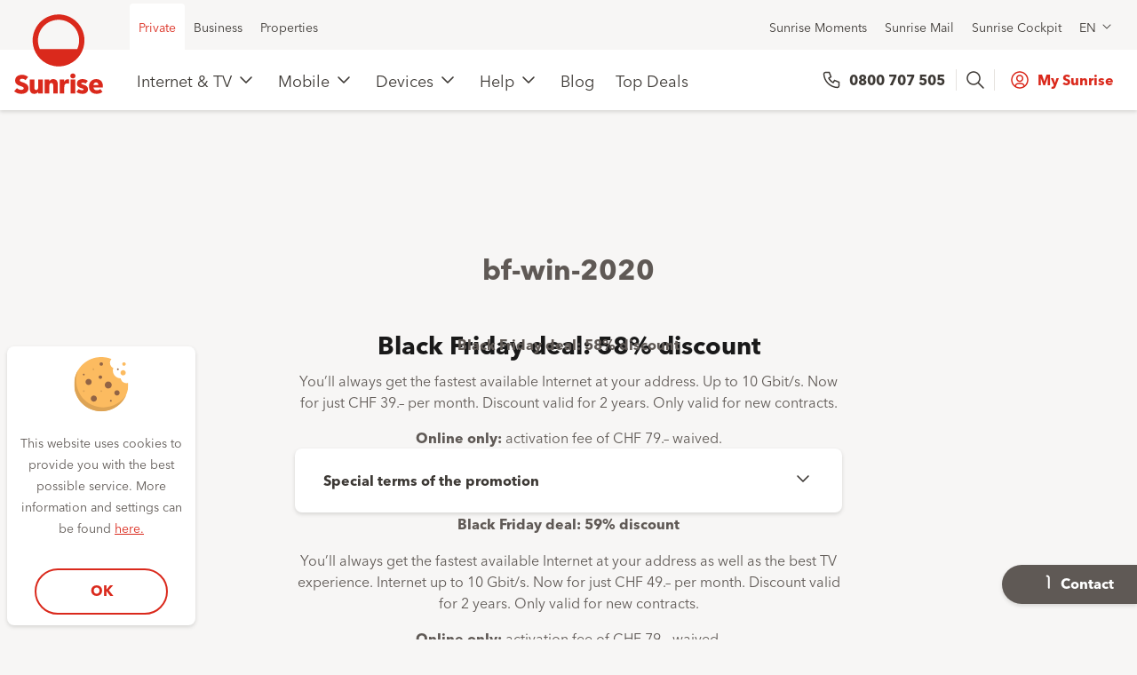

--- FILE ---
content_type: text/html; charset=UTF-8
request_url: https://www.sunrise.ch/en/residential/common-content/we-portfolio/we-promotions/bf-win-2020.html
body_size: 19668
content:
<!DOCTYPE html>
<html class="no-js " lang="en">
<head>

<meta charset="utf-8"/>
<!--[if !HTML5]>
<meta content="IE=edge" http-equiv="x-ua-compatible">
<![endif]-->


<title>bf-win-2020</title>


<meta content="bf-win-2020" name="title"/>





<meta content="width=device-width, initial-scale=1.0, maximum-scale=1.0, user-scalable=no" name="viewport"/>

<meta name="robots" content="index,follow"/>

<meta content="telephone=no" name="format-detection"/>

<meta property="og:type" content="website"/>
<meta property="og:title " content="bf-win-2020"/>

<meta property="og:url" content="https://www.sunrise.ch/en/residential/common-content/we-portfolio/we-promotions/bf-win-2020.html"/>




<link href="/etc.clientlibs/sunrise/clientlibs/react/resources/dist/img/root/favicon.ico" rel="shortcut icon" type="image/x-icon"/>
<link href="/etc.clientlibs/sunrise/clientlibs/react/resources/dist/img/root/sunrise-apple-touch-icon.png" rel="apple-touch-icon"/>


    
<link rel="stylesheet" href="/etc.clientlibs/sunrise/clientlibcategories/default.min.css" type="text/css">




<!-- Adobe Experience Cloud - Launch integration - Opening Tag -->



    


        <script type="text/javascript" src="//assets.adobedtm.com/e9113abe4a4d/499c171a947e/launch-433edf73d66d.min.js"></script>



<script type="text/javascript">
            if ( !window.CQ_Analytics ) {
                window.CQ_Analytics = {};
            }
            if ( !CQ_Analytics.TestTarget ) {
                CQ_Analytics.TestTarget = {};
            }
            CQ_Analytics.TestTarget.clientCode = 'sunrise';
            CQ_Analytics.TestTarget.currentPagePath = '/content/sunrise/en/residential/common-content/we-portfolio/we-promotions/bf-win-2020';
        </script>
    <script type="text/javascript" src="/etc.clientlibs/cq/testandtarget/clientlibs/testandtarget/parameters.min.js"></script>
<script type="text/javascript" src="/etc.clientlibs/clientlibs/granite/jquery.min.js"></script>
<script type="text/javascript" src="/etc.clientlibs/cq/personalization/clientlib/personalization/integrations/commons.min.js"></script>
<script type="text/javascript" src="/etc.clientlibs/cq/testandtarget/clientlibs/testandtarget/atjs-integration.min.js"></script>



<script>
	window.app_config = {
		language: 'en'
	}
</script>
<!-- Add the <script> tag for websheet in the test environment-->
   


    
<script type="text/javascript" src="/etc.clientlibs/sunrise/clientlibcategories/head.min.js"></script>
















	<link rel="alternate" hreflang="de-ch" href="https://www.sunrise.ch/de/privatkunden/common-content/we-portfolio/we-promotions/bf-win-2020.html"/>

	<link rel="alternate" hreflang="fr-ch" href="https://www.sunrise.ch/fr/clients-prives/common-content/we-portfolio/we-promotions/bf-win-2020.html"/>

	<link rel="alternate" hreflang="it-ch" href="https://www.sunrise.ch/it/clienti-privati/common-content/we-portfolio/we-promotions/bf-win-2020.html"/>

	<link rel="alternate" hreflang="en-ch" href="https://www.sunrise.ch/en/residential/common-content/we-portfolio/we-promotions/bf-win-2020.html"/>

<link rel="canonical" href="https://www.sunrise.ch/en/residential/common-content/we-portfolio/we-promotions/bf-win-2020.html"/>





  
    






<script type="text/javascript">
(function(){
window["loaderConfig"] = "/TSPD/?type=20";
})();

</script>

<script type="text/javascript" src="/TSPD/?type=18"></script>

<script type="text/javascript">
(function(){
window.HubD=!!window.HubD;try{(function(){(function(){var Z={decrypt:function(Z){try{return JSON.parse(function(Z){Z=Z.split("l");var S="";for(var I=0;I<Z.length;++I)S+=String.fromCharCode(Z[I]);return S}(Z))}catch(I){}}};return Z={configuration:Z.decrypt("[base64]")}})();
var _Z=17;try{var jZ,lZ,OZ=s(86)?0:1,Zs=s(156)?0:1,is=s(120)?0:1,Is=s(938)?0:1,z_=s(650)?0:1,Zi=s(696)?0:1,_i=s(587)?0:1,ii=s(799)?0:1,J_=s(641)?0:1;for(var ls=(s(950),0);ls<lZ;++ls)OZ+=s(42)?2:1,Zs+=s(312)?1:2,is+=(s(197),2),Is+=(s(82),2),z_+=(s(512),2),Zi+=(s(510),2),_i+=s(744)?1:2,ii+=(s(462),2),J_+=s(34)?3:2;jZ=OZ+Zs+is+Is+z_+Zi+_i+ii+J_;window.I_===jZ&&(window.I_=++jZ)}catch(os){window.I_=jZ}var Os=!0;
function J(Z){var S=arguments.length,I=[],L=1;while(L<S)I[L-1]=arguments[L++]-Z;return String.fromCharCode.apply(String,I)}function ZS(Z){var S=19;!Z||document[J(S,137,124,134,124,117,124,127,124,135,140,102,135,116,135,120)]&&document[J(S,137,124,134,124,117,124,127,124,135,140,102,135,116,135,120)]!==_(S,137,124,134,124,117,127,120)||(Os=!1);return Os}function l(Z,S){Z+=S;return Z.toString(36)}
function _(Z){var S=arguments.length,I=[];for(var L=1;L<S;++L)I.push(arguments[L]-Z);return String.fromCharCode.apply(String,I)}function sS(){}ZS(window[sS[l(1086837,_Z)]]===sS);ZS(typeof ie9rgb4!==l(1242178186182,_Z));ZS(RegExp("\x3c")[_(_Z,133,118,132,133)](function(){return"\x3c"})&!RegExp(_(_Z,137,68,117))[l(1372188,_Z)](function(){return"'x3'+'d';"}));
var _S=window[J(_Z,114,133,133,114,116,121,86,135,118,127,133)]||RegExp(_(_Z,126,128,115,122,141,114,127,117,131,128,122,117),l(1,_Z))[l(1372188,_Z)](window["\x6e\x61vi\x67a\x74\x6f\x72"]["\x75\x73e\x72A\x67\x65\x6et"]),IS=+new Date+(s(838)?514403:6E5),jS,oS,OS,zS=window[_(_Z,132,118,133,101,122,126,118,128,134,133)],S_=_S?s(770)?24911:3E4:s(923)?8689:6E3;
document[_(_Z,114,117,117,86,135,118,127,133,93,122,132,133,118,127,118,131)]&&document[_(_Z,114,117,117,86,135,118,127,133,93,122,132,133,118,127,118,131)](_(_Z,135,122,132,122,115,122,125,122,133,138,116,121,114,127,120,118),function(Z){var S=30;document[J(S,148,135,145,135,128,135,138,135,146,151,113,146,127,146,131)]&&(document[J(S,148,135,145,135,128,135,138,135,146,151,113,146,127,146,131)]===_(S,134,135,130,130,131,140)&&Z[_(S,135,145,114,144,147,145,146,131,130)]?OS=!0:document[_(S,148,135,
145,135,128,135,138,135,146,151,113,146,127,146,131)]===l(68616527636,S)&&(jS=+new Date,OS=!1,__()))});function __(){if(!document[_(31,144,148,132,145,152,114,132,139,132,130,147,142,145)])return!0;var Z=+new Date;if(Z>IS&&(s(603)?801595:6E5)>Z-jS)return ZS(!1);var S=ZS(oS&&!OS&&jS+S_<Z);jS=Z;oS||(oS=!0,zS(function(){oS=!1},s(73)?0:1));return S}__();var i_=[s(801)?14066128:17795081,s(208)?2147483647:27611931586,s(699)?1059568755:1558153217];
function j_(Z){var S=79;Z=typeof Z===J(S,194,195,193,184,189,182)?Z:Z[J(S,195,190,162,195,193,184,189,182)](s(724)?40:36);var I=window[Z];if(!I||!I[J(S,195,190,162,195,193,184,189,182)])return;var L=""+I;window[Z]=function(Z,S){oS=!1;return I(Z,S)};window[Z][_(S,195,190,162,195,193,184,189,182)]=function(){return L}}for(var J_=(s(739),0);J_<i_[l(1294399188,_Z)];++J_)j_(i_[J_]);ZS(!1!==window[_(_Z,89,134,115,85)]);window.lS=window.lS||{};window.lS.IZz="[base64]";
function L_(Z){var S=+new Date,I;!document[J(35,148,152,136,149,156,118,136,143,136,134,151,146,149,100,143,143)]||S>IS&&(s(635)?387981:6E5)>S-jS?I=ZS(!1):(I=ZS(oS&&!OS&&jS+S_<S),jS=S,oS||(oS=!0,zS(function(){oS=!1},s(233)?0:1)));return!(arguments[Z]^I)}function s(Z){return 46>Z}(function Ii(S){S&&"number"!==typeof S||("number"!==typeof S&&(S=1E3),S=Math.max(S,1),setInterval(function(){Ii(S-10)},S))})(!0);})();}catch(x){}finally{ie9rgb4=void(0);};function ie9rgb4(a,b){return a>>b>>0};

})();

</script>

<script type="text/javascript" src="/TSPD/08e6636a3cab2000cbd01a2456fb61bd2c34baf880fe4b088f10045b31a6416d5cf2f33acff5e3c2?type=17"></script>
</head>
<body data-language="en" data-segment-code="RC" data-page-restricted="false" data-analytics-template-name="genericcmspage" data-analytics-productdetails="[]" data-analytics-path-hierarchy="content:sunrise:en:residential:common-content:we-portfolio:we-promotions:bf-win-2020">

<div id="body">
    <div class="s20-header-sticky js-stickybox" data-has-module="yes">
    <header class="s20-header js-header-s20 s20-header--eshop">
        <div class="s20-header__main">
            <div class="s20-header__notification">
                <div>

</div>

            </div>
            <div class="s20-header__top">
                
                <div class="s20-header__inner" role="navigation">
    <div class="s20-header__top-list s20-header__top-list--left" role="menubar">
        
            <div class="s20-header__top-item" role="menu">
                <a class="is-active  s20-header__link" role="menuitem" href="/en/residential/welcome-page.html" data-headermenu="headerMenu">Private</a>
            </div>
        
            <div class="s20-header__top-item" role="menu">
                <a class="  s20-header__link" role="menuitem" href="/en/business/welcome-page.html" data-headermenu="headerMenu">Business</a>
            </div>
        
            <div class="s20-header__top-item" role="menu">
                <a class="  s20-header__link" role="menuitem" href="https://www.sunrise.ch/en/general/properties" data-headermenu="headerMenu">Properties</a>
            </div>
        
        </div>
        <div class="s20-header__top-list s20-header__top-list--right" role="menubar">
        
            <div class="s20-header__top-item" role="menu">
                <a class="s20-header__link" role="menuitem" href="https://www.sunrise.ch/en/moments" data-headermenu="headerMenu">Sunrise Moments</a>
            </div>

        
            <div class="s20-header__top-item" role="menu">
                <a class="s20-header__link" role="menuitem" href="https://mip.sunrise.ch/mip/dyn/login/login?lang=en" data-headermenu="headerMenu">Sunrise Mail</a>
            </div>

        
            <div class="s20-header__top-item" role="menu">
                <a class="s20-header__link" role="menuitem" href="https://www.sunrise.ch/go/cockpit" data-headermenu="headerMenu">Sunrise Cockpit</a>
            </div>

        
        <div class="s20-header__top-item" role="menu">
            <div class="flyout js-flyout" data-component="TrackLanguageChange" data-type="track" data-subtype="language-switch" data-component-title=",,,">
    <button aria-haspopup="true" class="flyout--trigger js-flyout--trigger s20-header__link s20-header__link--flyout" type="button">EN
    </button>
    <div class="js-flyout--container flyout--container">
        <ul class="js-flyout--list flyout--list" role="menu">
           <li class="flyout--list--item">
              <a class="flyout--list--item--link " href="/de/privatkunden/common-content/we-portfolio/we-promotions/bf-win-2020.html" data-cookie="selected-language=de; expires=Thu, 17 Jan 2036 16:40:03 +0100; path=/">Deutsch (DE)</a>
           </li>
        
           <li class="flyout--list--item">
              <a class="flyout--list--item--link " href="/fr/clients-prives/common-content/we-portfolio/we-promotions/bf-win-2020.html" data-cookie="selected-language=fr; expires=Thu, 17 Jan 2036 16:40:03 +0100; path=/">Français (FR)</a>
           </li>
        
           <li class="flyout--list--item">
              <a class="flyout--list--item--link " href="/it/clienti-privati/common-content/we-portfolio/we-promotions/bf-win-2020.html" data-cookie="selected-language=it; expires=Thu, 17 Jan 2036 16:40:03 +0100; path=/">Italiano (IT)</a>
           </li>
        
           <li class="flyout--list--item">
              <a class="flyout--list--item--link is-active" href="/en/residential/common-content/we-portfolio/we-promotions/bf-win-2020.html" data-cookie="selected-language=en; expires=Thu, 17 Jan 2036 16:40:03 +0100; path=/">English (EN)</a>
           </li>
        </ul>
    </div>
</div>
        </div>

    </div>
</div>

            </div>
            <div class="js-stickybox-element-s20 s20-header__navigation" id="site-navigation" data-component="Mainnavigation" data-component-title="Main Navigation" data-type="content" data-subtype="navigation">
    <div class="s20-header__inner">
        <div class="s20-header__container">
            <div class="s20-header__logo">
    <a class="s20-header__logo-link" href="/en/residential/welcome-page.html" title="Sunrise">
       <img alt="Logo Sunrise" class="s20-header__logo-img" src="/content/dam/sunrise/residential/general/sunrise_logo_vertical.svg"/>
       <img alt="Logo Sunrise" class="s20-header__logo-img s20-header__logo-img--mobile" src="/content/dam/sunrise/residential/general/sunrise_logo_mobile.svg"/>
    </a>
</div>
            <nav class="s20-header__menu">
                <div class=" s20-header__item">
                    
                    <a class="s20-header__link s20-header__link--main js-header-main-link-s20" href="#" title="Internet &amp; TV"> 
                       Internet &amp; TV
                    </a>
                    <div class="s20-header__submenu">
                        <div class="s20-header__inner">
                            <div class="s20-header__container">
                                <div class="s20-header__submenu-list">
                                    <ul class="s20-header__list">
                                       <li class="s20-header__list-item s20-header__list-item-title">
                                          <div class="s20-header__link">
                                              Subscriptions
                                          </div>
                                        </li>
                                        
                                            <li class="s20-header__list-item">
                                                <a class="s20-header__link " href="https://www.sunrise.ch/en/internet-tv/internet-subscription">Internet </a>
                                            </li>
                                        
                                            <li class="s20-header__list-item">
                                                <a class="s20-header__link " href="https://www.sunrise.ch/en/internet-tv/internet-subscription">Internet &amp; TV </a>
                                            </li>
                                        
                                            <li class="s20-header__list-item">
                                                <a class="s20-header__link " href="https://www.sunrise.ch/en/mobile/mobile-data">Data SIM / Extra SIM</a>
                                            </li>
                                        
                                    </ul>
                                
                                    <ul class="s20-header__list">
                                       <li class="s20-header__list-item s20-header__list-item-title">
                                          <div class="s20-header__link">
                                              Save now
                                          </div>
                                        </li>
                                        
                                            <li class="s20-header__list-item">
                                                <a class="s20-header__link s20-header__link--promo s20-header__link--promo-discount" href="https://www.sunrise.ch/en/internet-tv/internet-subscription">Secure a 200.- bonus with Up Internet</a>
                                            </li>
                                        
                                            <li class="s20-header__list-item">
                                                <a class="s20-header__link s20-header__link--promo s20-header__link--promo-discount" href="https://www.sunrise.ch/en/internet-tv/gifting">MacBook air on us</a>
                                            </li>
                                        
                                            <li class="s20-header__list-item">
                                                <a class="s20-header__link s20-header__link--promo s20-header__link--promo-discount" href="https://www.sunrise.ch/en/internet-tv/samsung-tv-promo">Samsung TV as a gift</a>
                                            </li>
                                        
                                            <li class="s20-header__list-item">
                                                <a class="s20-header__link s20-header__link--promo s20-header__link--promo-discount" href="https://www.sunrise.ch/en/internet-tv/mysports">MySports subscription for 29.90</a>
                                            </li>
                                        
                                            <li class="s20-header__list-item">
                                                <a class="s20-header__link " href="/en/residential/welcome-page/allgemein/sunrise-empfehlen.html">Recommend Sunrise and earn up to 220.–</a>
                                            </li>
                                        
                                    </ul>
                                
                                    <ul class="s20-header__list">
                                       <li class="s20-header__list-item s20-header__list-item-title">
                                          <div class="s20-header__link">
                                              More Information
                                          </div>
                                        </li>
                                        
                                            <li class="s20-header__list-item">
                                                <a class="s20-header__link " href="https://www.sunrise.ch/en/internet-tv/at-home/smart-wifi">Smart WiFi Pods</a>
                                            </li>
                                        
                                            <li class="s20-header__list-item">
                                                <a class="s20-header__link " href="https://www.sunrise.ch/en/internet-tv/tv-subscription">Sunrise TV</a>
                                            </li>
                                        
                                            <li class="s20-header__list-item">
                                                <a class="s20-header__link " href="https://www.sunrise.ch/en/support/connect-app">Connect App</a>
                                            </li>
                                        
                                            <li class="s20-header__list-item">
                                                <a class="s20-header__link " href="https://www.sunrise.ch/en/internet-tv/tv-app">TV App &amp; IPTV</a>
                                            </li>
                                        
                                            <li class="s20-header__list-item">
                                                <a class="s20-header__link " href="https://www.sunrise.ch/en/residential/zuhause/festnetz.html">Landline Telephony</a>
                                            </li>
                                        
                                            <li class="s20-header__list-item">
                                                <a class="s20-header__link " href="https://www.sunrise.ch/en/general/security">Cyber Security</a>
                                            </li>
                                        
                                    </ul>
                                </div>
                            </div>
                        </div>
                    </div>
                </div>
            
                <div class=" s20-header__item">
                    
                    <a class="s20-header__link s20-header__link--main js-header-main-link-s20" href="#" title="Mobile"> 
                       Mobile
                    </a>
                    <div class="s20-header__submenu">
                        <div class="s20-header__inner">
                            <div class="s20-header__container">
                                <div class="s20-header__submenu-list">
                                    <ul class="s20-header__list">
                                       <li class="s20-header__list-item s20-header__list-item-title">
                                          <div class="s20-header__link">
                                              Rates
                                          </div>
                                        </li>
                                        
                                            <li class="s20-header__list-item">
                                                <a class="s20-header__link " href="https://www.sunrise.ch/en/mobile/mobile-subscription">Mobile</a>
                                            </li>
                                        
                                            <li class="s20-header__list-item">
                                                <a class="s20-header__link " href="https://www.sunrise.ch/en/mobile/young">Sunrise Young – for everyone under 27</a>
                                            </li>
                                        
                                            <li class="s20-header__list-item">
                                                <a class="s20-header__link " href="https://www.sunrise.ch/en/mobile/mobile-data">Data SIM / Extra SIM</a>
                                            </li>
                                        
                                            <li class="s20-header__list-item">
                                                <a class="s20-header__link " href="https://www.sunrise.ch/en/mobile/prepaid">Prepaid</a>
                                            </li>
                                        
                                            <li class="s20-header__list-item">
                                                <a class="s20-header__link " href="https://www.sunrise.ch/en/residential/mobile/international/roaming-world.html">Roaming </a>
                                            </li>
                                        
                                            <li class="s20-header__list-item">
                                                <a class="s20-header__link " href="/en/residential/mobile/freedom/mobile-optionen.html">Options</a>
                                            </li>
                                        
                                    </ul>
                                
                                    <ul class="s20-header__list">
                                       <li class="s20-header__list-item s20-header__list-item-title">
                                          <div class="s20-header__link">
                                              Save now
                                          </div>
                                        </li>
                                        
                                            <li class="s20-header__list-item">
                                                <a class="s20-header__link s20-header__link--promo s20-header__link--promo-discount" href="https://www.sunrise.ch/en/mobile/mobile-subscription">120.- Bonus: Up Mobile L and Up Mobile XL</a>
                                            </li>
                                        
                                            <li class="s20-header__list-item">
                                                <a class="s20-header__link s20-header__link--promo s20-header__link--promo-discount" href="https://www.sunrise.ch/en/devices/back2school-2024?enableV2Layout=true">Up to 670.- discount on devices</a>
                                            </li>
                                        
                                            <li class="s20-header__list-item">
                                                <a class="s20-header__link s20-header__link--promo s20-header__link--promo-discount" href="https://www.sunrise.ch/en/mobile/flex-premium-bundle">Flex Premium Bundle – secure the new iPhone 16 now</a>
                                            </li>
                                        
                                            <li class="s20-header__list-item">
                                                <a class="s20-header__link s20-header__link--promo s20-header__link--promo-discount" href="https://www.sunrise.ch/en/mobile/family">50% family offer - for life</a>
                                            </li>
                                        
                                            <li class="s20-header__list-item">
                                                <a class="s20-header__link " href="/en/residential/welcome-page/allgemein/sunrise-empfehlen.html">Recommend Sunrise and earn up to 220.–</a>
                                            </li>
                                        
                                    </ul>
                                
                                    <ul class="s20-header__list">
                                       <li class="s20-header__list-item s20-header__list-item-title">
                                          <div class="s20-header__link">
                                              More information
                                          </div>
                                        </li>
                                        
                                            <li class="s20-header__list-item">
                                                <a class="s20-header__link " href="https://www.sunrise.ch/en/mobile/5g-network">5G Network</a>
                                            </li>
                                        
                                            <li class="s20-header__list-item">
                                                <a class="s20-header__link " href="https://www.sunrise.ch/en/mobile/wifi-calling">Wi-Fi Calling</a>
                                            </li>
                                        
                                            <li class="s20-header__list-item">
                                                <a class="s20-header__link " href="https://www.sunrise.ch/en/general/security">Cyber Security</a>
                                            </li>
                                        
                                    </ul>
                                </div>
                            </div>
                        </div>
                    </div>
                </div>
            
                <div class=" s20-header__item">
                    
                    <a class="s20-header__link s20-header__link--main js-header-main-link-s20" href="#" title="Devices"> 
                       Devices
                    </a>
                    <div class="s20-header__submenu">
                        <div class="s20-header__inner">
                            <div class="s20-header__container">
                                <div class="s20-header__submenu-list">
                                    <ul class="s20-header__list">
                                       <li class="s20-header__list-item s20-header__list-item-title">
                                          <div class="s20-header__link">
                                              Devices
                                          </div>
                                        </li>
                                        
                                            <li class="s20-header__list-item">
                                                <a class="s20-header__link " href="https://www.sunrise.ch/en/devices/handys">Smartphones</a>
                                            </li>
                                        
                                            <li class="s20-header__list-item">
                                                <a class="s20-header__link " href="https://www.sunrise.ch/en/devices/tablets">Tablets</a>
                                            </li>
                                        
                                            <li class="s20-header__list-item">
                                                <a class="s20-header__link " href="https://www.sunrise.ch/en/devices/watches">Smartwatches</a>
                                            </li>
                                        
                                            <li class="s20-header__list-item">
                                                <a class="s20-header__link " href="https://www.sunrise.ch/en/devices/accessories">Accessories</a>
                                            </li>
                                        
                                    </ul>
                                
                                    <ul class="s20-header__list">
                                       <li class="s20-header__list-item s20-header__list-item-title">
                                          <div class="s20-header__link">
                                              Home &amp; Entertainment
                                          </div>
                                        </li>
                                        
                                            <li class="s20-header__list-item">
                                                <a class="s20-header__link " href="https://www.sunrise.ch/en/devices/tvs-and-projectors">TVs &amp; projectors</a>
                                            </li>
                                        
                                            <li class="s20-header__list-item">
                                                <a class="s20-header__link " href="https://www.sunrise.ch/en/devices/computers">Computers</a>
                                            </li>
                                        
                                            <li class="s20-header__list-item">
                                                <a class="s20-header__link " href="https://www.sunrise.ch/en/devices/gaming">Gaming</a>
                                            </li>
                                        
                                    </ul>
                                
                                    <ul class="s20-header__list">
                                       <li class="s20-header__list-item s20-header__list-item-title">
                                          <div class="s20-header__link">
                                              Highlights
                                          </div>
                                        </li>
                                        
                                            <li class="s20-header__list-item">
                                                <a class="s20-header__link " href="https://www.sunrise.ch/en/devices/world-of-apple">World of Apple</a>
                                            </li>
                                        
                                            <li class="s20-header__list-item">
                                                <a class="s20-header__link " href="https://www.sunrise.ch/en/devices/samsung">World of Samsung</a>
                                            </li>
                                        
                                            <li class="s20-header__list-item">
                                                <a class="s20-header__link " href="https://www.sunrise.ch/en/devices/smartupgrade">Smart Upgrade</a>
                                            </li>
                                        
                                            <li class="s20-header__list-item">
                                                <a class="s20-header__link " href="https://www.sunrise.ch/en/devices/flex-upgrade">Flex Upgrade</a>
                                            </li>
                                        
                                            <li class="s20-header__list-item">
                                                <a class="s20-header__link " href="https://www.sunrise.ch/en/devices/buyback">Buyback</a>
                                            </li>
                                        
                                    </ul>
                                </div>
                            </div>
                        </div>
                    </div>
                </div>
            
                <div class=" s20-header__item">
                    
                    <a class="s20-header__link s20-header__link--main js-header-main-link-s20" href="#" title="Help"> 
                       Help
                    </a>
                    <div class="s20-header__submenu">
                        <div class="s20-header__inner">
                            <div class="s20-header__container">
                                <div class="s20-header__submenu-list">
                                    <ul class="s20-header__list">
                                       <li class="s20-header__list-item s20-header__list-item-title">
                                          <div class="s20-header__link">
                                              Help
                                          </div>
                                        </li>
                                        
                                            <li class="s20-header__list-item">
                                                <a class="s20-header__link " href="/en/residential/help.html">Help - starting page</a>
                                            </li>
                                        
                                            <li class="s20-header__list-item">
                                                <a class="s20-header__link " href="https://www.sunrise.ch/mysunrise/en/residential/my-overview#/">My Sunrise</a>
                                            </li>
                                        
                                            <li class="s20-header__list-item">
                                                <a class="s20-header__link " href="https://www.sunrise.ch/en/support/my-sunrise-app">My Sunrise App</a>
                                            </li>
                                        
                                            <li class="s20-header__list-item">
                                                <a class="s20-header__link " href="https://community.sunrise.ch/">Sunrise Community</a>
                                            </li>
                                        
                                            <li class="s20-header__list-item">
                                                <a class="s20-header__link " href="https://www.sunrise.ch/en/support/mobile/mobile-phone-instructions">Mobile phone instructions</a>
                                            </li>
                                        
                                            <li class="s20-header__list-item">
                                                <a class="s20-header__link " href="https://www.sunrise.ch/mysunrise/en/residential/my-overview#/ProductSelectionPage">Online troubleshooting</a>
                                            </li>
                                        
                                    </ul>
                                
                                    <ul class="s20-header__list">
                                       <li class="s20-header__list-item s20-header__list-item-title">
                                          <div class="s20-header__link">
                                              Frequently used
                                          </div>
                                        </li>
                                        
                                            <li class="s20-header__list-item">
                                                <a class="s20-header__link " href="https://www.sunrise.ch/en/support/billing-and-payment">Billing and payment</a>
                                            </li>
                                        
                                            <li class="s20-header__list-item">
                                                <a class="s20-header__link " href="https://www.sunrise.ch/en/support/contracts-and-customer-information/passwords-and-logins/passwords-and-logins">Passwords and logins</a>
                                            </li>
                                        
                                            <li class="s20-header__list-item">
                                                <a class="s20-header__link " href="https://www.sunrise.ch/en/support/mobile/services/roaming-and-international-calls">Roaming (abroad)</a>
                                            </li>
                                        
                                            <li class="s20-header__list-item">
                                                <a class="s20-header__link " href="https://www.sunrise.ch/en/support/move">Report a move</a>
                                            </li>
                                        
                                            <li class="s20-header__list-item">
                                                <a class="s20-header__link " href="https://www.sunrise.ch/en/support/mobile/sim-card-esim">SIM card and eSIM</a>
                                            </li>
                                        
                                            <li class="s20-header__list-item">
                                                <a class="s20-header__link " href="https://www.sunrise.ch/en/support/mobile/services/sunrise-mailbox">Sunrise mailbox</a>
                                            </li>
                                        
                                            <li class="s20-header__list-item">
                                                <a class="s20-header__link " href="https://www.sunrise.ch/en/internet-tv/at-home/technology/installation">Installation service</a>
                                            </li>
                                        
                                            <li class="s20-header__list-item">
                                                <a class="s20-header__link " href="https://www.sunrise.ch/en/support/current-malfunctions">Current malfunctions</a>
                                            </li>
                                        
                                    </ul>
                                
                                    <ul class="s20-header__list">
                                       <li class="s20-header__list-item s20-header__list-item-title">
                                          <div class="s20-header__link">
                                              Help for your product
                                          </div>
                                        </li>
                                        
                                            <li class="s20-header__list-item">
                                                <a class="s20-header__link " href="/en/residential/help/produkthilfe/mobile.html">Mobile</a>
                                            </li>
                                        
                                            <li class="s20-header__list-item">
                                                <a class="s20-header__link " href="/en/residential/help/nutzung-und-dienste/prepaid.html">Prepaid</a>
                                            </li>
                                        
                                            <li class="s20-header__list-item">
                                                <a class="s20-header__link " href="https://www.sunrise.ch/en/support/internet">Internet</a>
                                            </li>
                                        
                                            <li class="s20-header__list-item">
                                                <a class="s20-header__link " href="https://www.sunrise.ch/en/support/tv">Sunrise TV</a>
                                            </li>
                                        
                                            <li class="s20-header__list-item">
                                                <a class="s20-header__link " href="/en/residential/help/produkthilfe/festnetz.html">Landline</a>
                                            </li>
                                        
                                            <li class="s20-header__list-item">
                                                <a class="s20-header__link " href="https://www.sunrise.ch/en/support/contracts-and-customer-information/e-mail-support/sunrise-mail">Sunrise mail</a>
                                            </li>
                                        
                                    </ul>
                                </div>
                            </div>
                        </div>
                    </div>
                </div>
            
                <div class=" s20-header__item">
                    <a class="s20-header__link s20-header__link--main" href="/en/residential/blog.html" title="Blog">
                       Blog
                    </a>
                    
                    
                </div>
            
                <div class=" s20-header__item">
                    <a class="s20-header__link s20-header__link--main" href="/en/residential/top-deals.html" title="Top Deals">
                       Top Deals
                    </a>
                    
                    
                </div>
            </nav>
            <div class="s20-header__cta">
                <div class="s20-header__telephone">
                   <a class="s20-header__telephone-link" data-targetlink="tel:0800707505" href="tel:0800707505">
                     0800 707 505
                   </a>
                </div>
                <div class="s20-header__lang">
                   <div class="flyout js-flyout" data-component="TrackLanguageChange" data-type="track" data-subtype="language-switch" data-component-title=",,,">
    <button aria-haspopup="true" class="flyout--trigger js-flyout--trigger s20-header__link s20-header__link--flyout" type="button">EN
    </button>
    <div class="js-flyout--container flyout--container">
        <ul class="js-flyout--list flyout--list" role="menu">
           <li class="flyout--list--item">
              <a class="flyout--list--item--link " href="/de/privatkunden/common-content/we-portfolio/we-promotions/bf-win-2020.html" data-cookie="selected-language=de; expires=Thu, 17 Jan 2036 16:40:03 +0100; path=/">Deutsch (DE)</a>
           </li>
        
           <li class="flyout--list--item">
              <a class="flyout--list--item--link " href="/fr/clients-prives/common-content/we-portfolio/we-promotions/bf-win-2020.html" data-cookie="selected-language=fr; expires=Thu, 17 Jan 2036 16:40:03 +0100; path=/">Français (FR)</a>
           </li>
        
           <li class="flyout--list--item">
              <a class="flyout--list--item--link " href="/it/clienti-privati/common-content/we-portfolio/we-promotions/bf-win-2020.html" data-cookie="selected-language=it; expires=Thu, 17 Jan 2036 16:40:03 +0100; path=/">Italiano (IT)</a>
           </li>
        
           <li class="flyout--list--item">
              <a class="flyout--list--item--link is-active" href="/en/residential/common-content/we-portfolio/we-promotions/bf-win-2020.html" data-cookie="selected-language=en; expires=Thu, 17 Jan 2036 16:40:03 +0100; path=/">English (EN)</a>
           </li>
        </ul>
    </div>
</div>
                 </div>
                <div class="js-react" role="presentation" data-component="WidgetHeaderDynamicSearchField" data-type="widget" data-subtype="header" data-material-design="true" data-url="/en/residential/search/_jcr_content.search.json" data-url-search-result="/en/residential/search.html" data-type-codes="[&#34;Support&#34;,&#34;ServicePlan&#34;,&#34;Device&#34;,&#34;Pages&#34;]" href="/en/residential/search.html">
                </div>
                
                <button class="js-header-hamburger-s20 s20-header__hamburger">
                      <span class="s20-header__hamburger-line"></span>
                      <span class="s20-header__hamburger-line"></span>
                      <span class="s20-header__hamburger-line"></span>
                    </button>
                
<div class="js-react js-flyout s20-header__item s20-header__item--login" data-type="track" role="presentation" data-subtype="login" data-is-minimal-template="false" data-component="TrackLoggedIn" data-mysunrise-overview-page="/mysunrise/en/residential/my-overview.html" data-login-myaccount="My Sunrise" data-menu="{
	&#34;menus&#34; : [
		
		[
			
			{
				&#34;name&#34;:&#34;My Sunrise&#34;,
				&#34;url&#34;:&#34;\/mysunrise\/en\/residential\/my-overview&#34;
			}
			
		]
		
	]
}">
    
    <a href="#" class="js-react__login">
    </a>
</div>
            </div>
        </div>
    </div>
</div>

        </div>
        <div class="s20-header__mobile-search" data-has-module="yes">
	<div class="js-react" data-type="widget" data-material-design="true" data-component="SearchTypeAHeadMobile" data-outlet="reactSearchTypeAHeadMobile" data-outlet-result="reactSearchTypeAHeadResultsMobile" data-url="/en/residential/search/_jcr_content.search.json" data-url-search-result="/en/residential/search.html" data-type-codes="[&#34;Support&#34;,&#34;ServicePlan&#34;,&#34;Device&#34;,&#34;Pages&#34;]" data-preview-page-size="2" data-search-enabled="true" data-dynamic-search-enabled="true" href="/en/residential/search.html">
   </div>

   <div class="s20-header__search" id="reactSearchTypeAHeadMobile"></div>
   <!-- Begin: modules/global/header_mobile_search_results/header_mobile_search_results -->
<div class="js-header_mobile_search_results header_mobile_search_results" id="reactSearchTypeAHeadResultsMobile" data-component="Searchresults">

</div>
<!-- End: modules/global/header_mobile_search_results/header_mobile_search_results -->
</div>
<div class="s20-header__mobile" data-has-module="yes">
    <span class="is-visuallyhidden">Navigation (mobile)</span>
    <div class="s20-header__navigation" data-component="Mainnavigation" data-component-title="Navigation (mobile)" data-type="content" data-subtype="navigation">

        <nav class="s20-header__menu">
        

    <div class="js-react js-collapsible js-collapsible--autoclose s20-header__item s20-header__item--login" data-type="track" data-component="TrackLoggedInMobile" data-subtype="login" data-is-minimal-template="false" data-mysunrise-overview-page="/mysunrise/en/residential/my-overview.html" data-login-myaccount="My Sunrise" data-menu="{
	&#34;menus&#34; : [
		
		[
			
			{
				&#34;name&#34;:&#34;My Sunrise&#34;,
				&#34;url&#34;:&#34;\/mysunrise\/en\/residential\/my-overview&#34;
			}
			
		]
		
	]
}">
        
        <a class="js-react__login" href="#">
        </a>
    </div>


            
                <div class=" js-collapsible js-collapsible--autoclose s20-header__item s20-header__item s20-header__item--spacer" data-has-module="yes" style="">
                    <div class="js-collapsible--toggle js-collapsible--toggle-link s20-header__link s20-header__link--main" data-headersubmenu="headerSubMenu" title="Internet &amp; TV">
                       Internet &amp; TV
                    </div>
                    
                    <div class="s20-header__submenu js-collapsible--container">
                        <div class="s20-header__submenu-list">
                            <ul class="s20-header__list">
                               <li role="presentation" class="s20-header__list-item s20-header__list-item-title">
                                  <a class="s20-header__link">
                                     Subscriptions
                                  </a>
                                </li>
                                
                                    <li class="s20-header__list-item">
                                        <a class="s20-header__link " href="https://www.sunrise.ch/en/internet-tv/internet-subscription">Internet </a>
                                    </li>
                                
                                    <li class="s20-header__list-item">
                                        <a class="s20-header__link " href="https://www.sunrise.ch/en/internet-tv/internet-subscription">Internet &amp; TV </a>
                                    </li>
                                
                                    <li class="s20-header__list-item">
                                        <a class="s20-header__link " href="https://www.sunrise.ch/en/mobile/mobile-data">Data SIM / Extra SIM</a>
                                    </li>
                                
                            
                               <li role="presentation" class="s20-header__list-item s20-header__list-item-title">
                                  <a class="s20-header__link">
                                     Save now
                                  </a>
                                </li>
                                
                                    <li class="s20-header__list-item">
                                        <a class="s20-header__link s20-header__link--promo s20-header__link--promo-discount" href="https://www.sunrise.ch/en/internet-tv/internet-subscription">Secure a 200.- bonus with Up Internet</a>
                                    </li>
                                
                                    <li class="s20-header__list-item">
                                        <a class="s20-header__link s20-header__link--promo s20-header__link--promo-discount" href="https://www.sunrise.ch/en/internet-tv/gifting">MacBook air on us</a>
                                    </li>
                                
                                    <li class="s20-header__list-item">
                                        <a class="s20-header__link s20-header__link--promo s20-header__link--promo-discount" href="https://www.sunrise.ch/en/internet-tv/samsung-tv-promo">Samsung TV as a gift</a>
                                    </li>
                                
                                    <li class="s20-header__list-item">
                                        <a class="s20-header__link s20-header__link--promo s20-header__link--promo-discount" href="https://www.sunrise.ch/en/internet-tv/mysports">MySports subscription for 29.90</a>
                                    </li>
                                
                                    <li class="s20-header__list-item">
                                        <a class="s20-header__link " href="/en/residential/welcome-page/allgemein/sunrise-empfehlen.html">Recommend Sunrise and earn up to 220.–</a>
                                    </li>
                                
                            
                               <li role="presentation" class="s20-header__list-item s20-header__list-item-title">
                                  <a class="s20-header__link">
                                     More Information
                                  </a>
                                </li>
                                
                                    <li class="s20-header__list-item">
                                        <a class="s20-header__link " href="https://www.sunrise.ch/en/internet-tv/at-home/smart-wifi">Smart WiFi Pods</a>
                                    </li>
                                
                                    <li class="s20-header__list-item">
                                        <a class="s20-header__link " href="https://www.sunrise.ch/en/internet-tv/tv-subscription">Sunrise TV</a>
                                    </li>
                                
                                    <li class="s20-header__list-item">
                                        <a class="s20-header__link " href="https://www.sunrise.ch/en/support/connect-app">Connect App</a>
                                    </li>
                                
                                    <li class="s20-header__list-item">
                                        <a class="s20-header__link " href="https://www.sunrise.ch/en/internet-tv/tv-app">TV App &amp; IPTV</a>
                                    </li>
                                
                                    <li class="s20-header__list-item">
                                        <a class="s20-header__link " href="https://www.sunrise.ch/en/residential/zuhause/festnetz.html">Landline Telephony</a>
                                    </li>
                                
                                    <li class="s20-header__list-item">
                                        <a class="s20-header__link " href="https://www.sunrise.ch/en/general/security">Cyber Security</a>
                                    </li>
                                
                            </ul>
                        </div>
                    </div>
                </div>
            
                <div class=" js-collapsible js-collapsible--autoclose s20-header__item s20-header__item " data-has-module="yes" style="">
                    <div class="js-collapsible--toggle js-collapsible--toggle-link s20-header__link s20-header__link--main" data-headersubmenu="headerSubMenu" title="Mobile">
                       Mobile
                    </div>
                    
                    <div class="s20-header__submenu js-collapsible--container">
                        <div class="s20-header__submenu-list">
                            <ul class="s20-header__list">
                               <li role="presentation" class="s20-header__list-item s20-header__list-item-title">
                                  <a class="s20-header__link">
                                     Rates
                                  </a>
                                </li>
                                
                                    <li class="s20-header__list-item">
                                        <a class="s20-header__link " href="https://www.sunrise.ch/en/mobile/mobile-subscription">Mobile</a>
                                    </li>
                                
                                    <li class="s20-header__list-item">
                                        <a class="s20-header__link " href="https://www.sunrise.ch/en/mobile/young">Sunrise Young – for everyone under 27</a>
                                    </li>
                                
                                    <li class="s20-header__list-item">
                                        <a class="s20-header__link " href="https://www.sunrise.ch/en/mobile/mobile-data">Data SIM / Extra SIM</a>
                                    </li>
                                
                                    <li class="s20-header__list-item">
                                        <a class="s20-header__link " href="https://www.sunrise.ch/en/mobile/prepaid">Prepaid</a>
                                    </li>
                                
                                    <li class="s20-header__list-item">
                                        <a class="s20-header__link " href="https://www.sunrise.ch/en/residential/mobile/international/roaming-world.html">Roaming </a>
                                    </li>
                                
                                    <li class="s20-header__list-item">
                                        <a class="s20-header__link " href="/en/residential/mobile/freedom/mobile-optionen.html">Options</a>
                                    </li>
                                
                            
                               <li role="presentation" class="s20-header__list-item s20-header__list-item-title">
                                  <a class="s20-header__link">
                                     Save now
                                  </a>
                                </li>
                                
                                    <li class="s20-header__list-item">
                                        <a class="s20-header__link s20-header__link--promo s20-header__link--promo-discount" href="https://www.sunrise.ch/en/mobile/mobile-subscription">120.- Bonus: Up Mobile L and Up Mobile XL</a>
                                    </li>
                                
                                    <li class="s20-header__list-item">
                                        <a class="s20-header__link s20-header__link--promo s20-header__link--promo-discount" href="https://www.sunrise.ch/en/devices/back2school-2024?enableV2Layout=true">Up to 670.- discount on devices</a>
                                    </li>
                                
                                    <li class="s20-header__list-item">
                                        <a class="s20-header__link s20-header__link--promo s20-header__link--promo-discount" href="https://www.sunrise.ch/en/mobile/flex-premium-bundle">Flex Premium Bundle – secure the new iPhone 16 now</a>
                                    </li>
                                
                                    <li class="s20-header__list-item">
                                        <a class="s20-header__link s20-header__link--promo s20-header__link--promo-discount" href="https://www.sunrise.ch/en/mobile/family">50% family offer - for life</a>
                                    </li>
                                
                                    <li class="s20-header__list-item">
                                        <a class="s20-header__link " href="/en/residential/welcome-page/allgemein/sunrise-empfehlen.html">Recommend Sunrise and earn up to 220.–</a>
                                    </li>
                                
                            
                               <li role="presentation" class="s20-header__list-item s20-header__list-item-title">
                                  <a class="s20-header__link">
                                     More information
                                  </a>
                                </li>
                                
                                    <li class="s20-header__list-item">
                                        <a class="s20-header__link " href="https://www.sunrise.ch/en/mobile/5g-network">5G Network</a>
                                    </li>
                                
                                    <li class="s20-header__list-item">
                                        <a class="s20-header__link " href="https://www.sunrise.ch/en/mobile/wifi-calling">Wi-Fi Calling</a>
                                    </li>
                                
                                    <li class="s20-header__list-item">
                                        <a class="s20-header__link " href="https://www.sunrise.ch/en/general/security">Cyber Security</a>
                                    </li>
                                
                            </ul>
                        </div>
                    </div>
                </div>
            
                <div class=" js-collapsible js-collapsible--autoclose s20-header__item s20-header__item " data-has-module="yes" style="">
                    <div class="js-collapsible--toggle js-collapsible--toggle-link s20-header__link s20-header__link--main" data-headersubmenu="headerSubMenu" title="Devices">
                       Devices
                    </div>
                    
                    <div class="s20-header__submenu js-collapsible--container">
                        <div class="s20-header__submenu-list">
                            <ul class="s20-header__list">
                               <li role="presentation" class="s20-header__list-item s20-header__list-item-title">
                                  <a class="s20-header__link">
                                     Devices
                                  </a>
                                </li>
                                
                                    <li class="s20-header__list-item">
                                        <a class="s20-header__link " href="https://www.sunrise.ch/en/devices/handys">Smartphones</a>
                                    </li>
                                
                                    <li class="s20-header__list-item">
                                        <a class="s20-header__link " href="https://www.sunrise.ch/en/devices/tablets">Tablets</a>
                                    </li>
                                
                                    <li class="s20-header__list-item">
                                        <a class="s20-header__link " href="https://www.sunrise.ch/en/devices/watches">Smartwatches</a>
                                    </li>
                                
                                    <li class="s20-header__list-item">
                                        <a class="s20-header__link " href="https://www.sunrise.ch/en/devices/accessories">Accessories</a>
                                    </li>
                                
                            
                               <li role="presentation" class="s20-header__list-item s20-header__list-item-title">
                                  <a class="s20-header__link">
                                     Home &amp; Entertainment
                                  </a>
                                </li>
                                
                                    <li class="s20-header__list-item">
                                        <a class="s20-header__link " href="https://www.sunrise.ch/en/devices/tvs-and-projectors">TVs &amp; projectors</a>
                                    </li>
                                
                                    <li class="s20-header__list-item">
                                        <a class="s20-header__link " href="https://www.sunrise.ch/en/devices/computers">Computers</a>
                                    </li>
                                
                                    <li class="s20-header__list-item">
                                        <a class="s20-header__link " href="https://www.sunrise.ch/en/devices/gaming">Gaming</a>
                                    </li>
                                
                            
                               <li role="presentation" class="s20-header__list-item s20-header__list-item-title">
                                  <a class="s20-header__link">
                                     Highlights
                                  </a>
                                </li>
                                
                                    <li class="s20-header__list-item">
                                        <a class="s20-header__link " href="https://www.sunrise.ch/en/devices/world-of-apple">World of Apple</a>
                                    </li>
                                
                                    <li class="s20-header__list-item">
                                        <a class="s20-header__link " href="https://www.sunrise.ch/en/devices/samsung">World of Samsung</a>
                                    </li>
                                
                                    <li class="s20-header__list-item">
                                        <a class="s20-header__link " href="https://www.sunrise.ch/en/devices/smartupgrade">Smart Upgrade</a>
                                    </li>
                                
                                    <li class="s20-header__list-item">
                                        <a class="s20-header__link " href="https://www.sunrise.ch/en/devices/flex-upgrade">Flex Upgrade</a>
                                    </li>
                                
                                    <li class="s20-header__list-item">
                                        <a class="s20-header__link " href="https://www.sunrise.ch/en/devices/buyback">Buyback</a>
                                    </li>
                                
                            </ul>
                        </div>
                    </div>
                </div>
            
                <div class=" js-collapsible js-collapsible--autoclose s20-header__item s20-header__item " data-has-module="yes" style="">
                    <div class="js-collapsible--toggle js-collapsible--toggle-link s20-header__link s20-header__link--main" data-headersubmenu="headerSubMenu" title="Help">
                       Help
                    </div>
                    
                    <div class="s20-header__submenu js-collapsible--container">
                        <div class="s20-header__submenu-list">
                            <ul class="s20-header__list">
                               <li role="presentation" class="s20-header__list-item s20-header__list-item-title">
                                  <a class="s20-header__link">
                                     Help
                                  </a>
                                </li>
                                
                                    <li class="s20-header__list-item">
                                        <a class="s20-header__link " href="/en/residential/help.html">Help - starting page</a>
                                    </li>
                                
                                    <li class="s20-header__list-item">
                                        <a class="s20-header__link " href="https://www.sunrise.ch/mysunrise/en/residential/my-overview#/">My Sunrise</a>
                                    </li>
                                
                                    <li class="s20-header__list-item">
                                        <a class="s20-header__link " href="https://www.sunrise.ch/en/support/my-sunrise-app">My Sunrise App</a>
                                    </li>
                                
                                    <li class="s20-header__list-item">
                                        <a class="s20-header__link " href="https://community.sunrise.ch/">Sunrise Community</a>
                                    </li>
                                
                                    <li class="s20-header__list-item">
                                        <a class="s20-header__link " href="https://www.sunrise.ch/en/support/mobile/mobile-phone-instructions">Mobile phone instructions</a>
                                    </li>
                                
                                    <li class="s20-header__list-item">
                                        <a class="s20-header__link " href="https://www.sunrise.ch/mysunrise/en/residential/my-overview#/ProductSelectionPage">Online troubleshooting</a>
                                    </li>
                                
                            
                               <li role="presentation" class="s20-header__list-item s20-header__list-item-title">
                                  <a class="s20-header__link">
                                     Frequently used
                                  </a>
                                </li>
                                
                                    <li class="s20-header__list-item">
                                        <a class="s20-header__link " href="https://www.sunrise.ch/en/support/billing-and-payment">Billing and payment</a>
                                    </li>
                                
                                    <li class="s20-header__list-item">
                                        <a class="s20-header__link " href="https://www.sunrise.ch/en/support/contracts-and-customer-information/passwords-and-logins/passwords-and-logins">Passwords and logins</a>
                                    </li>
                                
                                    <li class="s20-header__list-item">
                                        <a class="s20-header__link " href="https://www.sunrise.ch/en/support/mobile/services/roaming-and-international-calls">Roaming (abroad)</a>
                                    </li>
                                
                                    <li class="s20-header__list-item">
                                        <a class="s20-header__link " href="https://www.sunrise.ch/en/support/move">Report a move</a>
                                    </li>
                                
                                    <li class="s20-header__list-item">
                                        <a class="s20-header__link " href="https://www.sunrise.ch/en/support/mobile/sim-card-esim">SIM card and eSIM</a>
                                    </li>
                                
                                    <li class="s20-header__list-item">
                                        <a class="s20-header__link " href="https://www.sunrise.ch/en/support/mobile/services/sunrise-mailbox">Sunrise mailbox</a>
                                    </li>
                                
                                    <li class="s20-header__list-item">
                                        <a class="s20-header__link " href="https://www.sunrise.ch/en/internet-tv/at-home/technology/installation">Installation service</a>
                                    </li>
                                
                                    <li class="s20-header__list-item">
                                        <a class="s20-header__link " href="https://www.sunrise.ch/en/support/current-malfunctions">Current malfunctions</a>
                                    </li>
                                
                            
                               <li role="presentation" class="s20-header__list-item s20-header__list-item-title">
                                  <a class="s20-header__link">
                                     Help for your product
                                  </a>
                                </li>
                                
                                    <li class="s20-header__list-item">
                                        <a class="s20-header__link " href="/en/residential/help/produkthilfe/mobile.html">Mobile</a>
                                    </li>
                                
                                    <li class="s20-header__list-item">
                                        <a class="s20-header__link " href="/en/residential/help/nutzung-und-dienste/prepaid.html">Prepaid</a>
                                    </li>
                                
                                    <li class="s20-header__list-item">
                                        <a class="s20-header__link " href="https://www.sunrise.ch/en/support/internet">Internet</a>
                                    </li>
                                
                                    <li class="s20-header__list-item">
                                        <a class="s20-header__link " href="https://www.sunrise.ch/en/support/tv">Sunrise TV</a>
                                    </li>
                                
                                    <li class="s20-header__list-item">
                                        <a class="s20-header__link " href="/en/residential/help/produkthilfe/festnetz.html">Landline</a>
                                    </li>
                                
                                    <li class="s20-header__list-item">
                                        <a class="s20-header__link " href="https://www.sunrise.ch/en/support/contracts-and-customer-information/e-mail-support/sunrise-mail">Sunrise mail</a>
                                    </li>
                                
                            </ul>
                        </div>
                    </div>
                </div>
            
                <div class="  js-collapsible--autoclose s20-header__item s20-header__item " data-has-module="yes" style="">
                    
                    <a class="js-collapsible--toggle js-collapsible--toggle-link s20-header__link s20-header__link--main" data-headersubmenu="headerSubMenu" title="Blog" href="/en/residential/blog.html">
                       Blog
                    </a>
                    
                </div>
            
                <div class="  js-collapsible--autoclose s20-header__item s20-header__item " data-has-module="yes" style="">
                    
                    <a class="js-collapsible--toggle js-collapsible--toggle-link s20-header__link s20-header__link--main" data-headersubmenu="headerSubMenu" title="Top Deals" href="/en/residential/top-deals.html">
                       Top Deals
                    </a>
                    
                </div>
            
            
                <div class="s20-header__item s20-header__item--spacer">
                    <a class="s20-header__link s20-header__link--main s20-header__link--more" href="/en/residential/welcome-page.html">
                        Private
                    </a>
                </div>
            
                <div class="s20-header__item s20-header__item--spacer">
                    <a class="s20-header__link s20-header__link--main s20-header__link--more" href="/en/business/welcome-page.html">
                        Business
                    </a>
                </div>
            
                <div class="s20-header__item s20-header__item--spacer">
                    <a class="s20-header__link s20-header__link--main s20-header__link--more" href="https://www.sunrise.ch/en/general/properties">
                        Properties
                    </a>
                </div>
            
            
                <div class="s20-header__item">
                    <a class="s20-header__link s20-header__link--main s20-header__link--more" href="https://www.sunrise.ch/en/moments">
                       Sunrise Moments
                    </a>
                </div>
            
                <div class="s20-header__item">
                    <a class="s20-header__link s20-header__link--main s20-header__link--more" href="https://mip.sunrise.ch/mip/dyn/login/login?lang=en">
                       Sunrise Mail
                    </a>
                </div>
            
                <div class="s20-header__item">
                    <a class="s20-header__link s20-header__link--main s20-header__link--more" href="https://www.sunrise.ch/go/cockpit">
                       Sunrise Cockpit
                    </a>
                </div>
            
        </nav>
    </div>
</div>
		
    </header>
</div>

    

<div class="discount hidden-on-mobile hidden-on-desktop hidden-on-tablet js-header_alert is-hidden-initially" dataMaxAge="3600" dataPath="/" id="sticky-promotion-001">
    <div class="discount-content">
		<div class="discount-icon"></div>
		<a class="discount-link">
			<h3 class="discount-text-1"></h3>
			<h4 class="discount-text-2"></h4> </a>
		<div class="discount-close js-header_alert--close"></div>
	</div>
</div>

	
	<div class="site-content" id="main-content" role="main">
	<div><div class="l-center-m" data-component="Leveluplink" data-type="content" data-subtype="link">
    <div class="level_up_link">
        <a class="level_up_link--link"></a>
    </div>
</div></div>

	<div></div>

	

	
	<div>
	<div class="page_title">
        <h1 class="page_title--title">bf-win-2020</h1>
    
	
</div>
</div>
	
	
	
	
	<div>

	
	
	<div class="html-inclusion">
  <style>

   .medium_page_title--heading {
color:#191919;
 margin: 0 auto;
    max-width: 900px;
    bottom: 0;
     margin: 0 auto;

     @media screen and (max-width: 1200px) {

      width: calc(100vw - 2.22222rem); 

    }   

   }

 </style>
 
<div class="left-title">

 <h2 class="medium_page_title--heading" style="text-align:center; margin-top:40px; margin-bottom:-30px;">Black Friday deal: 58% discount</h2> 


 </div>
</div>


	
	
	

<div class="l-center-m">
  <div class="s20-highlighted-text js-highlighted-text s20-highlighted-text--no-border   " data-component="TextParagraph" data-type="content" data-subtype="text">
      <div class="s20-highlighted-text__content js-highlighted-text--content"> 
      	
            <div class="js-highlighted-text--text s20-highlighted-text__text--mobile-large s20-highlighted-text__text--desktop-large ">
                <div class="richtext"><p style="text-align: center;"><strong>Black Friday deal: 58% discount</strong></p>

<p style="text-align: center;">You’ll always get the fastest available Internet at your address. Up to 10 Gbit/s. Now for just CHF 39.– per month. Discount valid for 2 years. Only valid for new contracts.</p>

<p style="text-align: center;"><strong>Online only: </strong>activation fee of CHF 79.– waived.</p>


</div>
            </div>
       </div>
  </div>
</div>


<style>
.f08 {
        	font-size: 8px !important;
        }
		.f10 {
            font-size: 10px !important;
        }

        .f12 {
            font-size: 12px !important;
        }

        .f14 {
            font-size: 14px !important;
        }

        .f16 {
            font-size: 16px !important;
        }

        .f18 {
            font-size: 18px !important;
        }
        .f20 {
            font-size: 20px !important;
        }
        .f24 {
            font-size: 24px !important;
        }
        .f36 {
            font-size: 36px !important;
        }
        </style>

	
	
	<div>
<div class="l-center-m">

    <div class="accordion     " data-component="Accordeon" data-type="content" data-subtype="accordeon">
		<ul class="accordion--list">
			

	
	
	<li class="accordion--item is-opened js-collapsible--autoclose js-collapsible ">
	<h3 class="accordion--item--trigger">
		
		<button aria-expanded="true" class="accordion--item--trigger_button js-collapsible--toggle " type="button">
			<span class="accordion--item--title">Special terms of the promotion</span>
			
		</button>
	</h3>
	<div class="accordion--item--content js-collapsible--container ">
	
   <div class="richtext"><p>Offer valid for new orders of We Home L or We Home L + We TV M.</p>

<p><strong>Price for 24 months:</strong></p>

<ul>
<li>We Home L for CHF 39.- instead of CHF 95.-</li>
<li>We Home L + TV CHF 49.- instead of CHF 120.-</li>
</ul>

<p>Minimum contract duration 24 months. </p>

<p><strong>Offer valid <u>23.11. - 30.11.2020</u></strong> or while stocks last.</p>

<div style="left: -10000.0px;top: 0.0px;width: 9000.0px;height: 16.0px;overflow: hidden;"><div> </div>
</div>


</div>
	<div>
</div>
	</div>
</li>


		</ul>
	</div>
</div>
</div>

	
	
	

<div class="l-center-m">
  <div class="s20-highlighted-text js-highlighted-text s20-highlighted-text--no-border   " data-component="TextParagraph" data-type="content" data-subtype="text">
      <div class="s20-highlighted-text__content js-highlighted-text--content"> 
      	
            <div class="js-highlighted-text--text s20-highlighted-text__text--mobile-large s20-highlighted-text__text--desktop-large ">
                <div class="richtext"><p style="text-align: center;"><strong>Black Friday deal: 59% discount</strong></p>

<p style="text-align: center;">You’ll always get the fastest available Internet at your address as well as the best TV experience. Internet up to 10 Gbit/s. Now for just CHF 49.– per month. Discount valid for 2 years. Only valid for new contracts.</p>

<p style="text-align: center;"><strong>Online only: </strong>activation fee of CHF 79.– waived.</p>


</div>
            </div>
       </div>
  </div>
</div>


<style>
.f08 {
        	font-size: 8px !important;
        }
		.f10 {
            font-size: 10px !important;
        }

        .f12 {
            font-size: 12px !important;
        }

        .f14 {
            font-size: 14px !important;
        }

        .f16 {
            font-size: 16px !important;
        }

        .f18 {
            font-size: 18px !important;
        }
        .f20 {
            font-size: 20px !important;
        }
        .f24 {
            font-size: 24px !important;
        }
        .f36 {
            font-size: 36px !important;
        }
        </style>

	
	
	<div class="section_title " data-component="SectionTitle" data-type="content" data-subtype="title">
	
	<h2 class="section_title--heading">Check out our other Black Friday deals</h2>

	<div class="section_title--paragraph richtext"></div>

	<p>
		
	</p>
</div>


	
	
	<div>
<div class="l-center-m">

    <div class="accordion     " data-component="Accordeon" data-type="content" data-subtype="accordeon">
		<ul class="accordion--list">
			

	
	
	<li class="accordion--item is-opened js-collapsible--autoclose js-collapsible ">
	<h3 class="accordion--item--trigger">
		
		<button aria-expanded="true" class="accordion--item--trigger_button js-collapsible--toggle " type="button">
			<span class="accordion--item--title">Who can profit from this offer?</span>
			
		</button>
	</h3>
	<div class="accordion--item--content js-collapsible--container ">
	
   <div class="richtext">Offer only applies to new Sunrise Internet subscriptions &amp; Sunrise Home subscriptions (Internet &amp; TV).</div>
	<div>
</div>
	</div>
</li>


	
	
	<li class="accordion--item is-opened js-collapsible--autoclose js-collapsible ">
	<h3 class="accordion--item--trigger">
		
		<button aria-expanded="true" class="accordion--item--trigger_button js-collapsible--toggle " type="button">
			<span class="accordion--item--title">What happens if I move?</span>
			
		</button>
	</h3>
	<div class="accordion--item--content js-collapsible--container ">
	
   <div class="richtext">If you move, the discount remains valid, provided you do not change your subscription.</div>
	<div>
</div>
	</div>
</li>


	
	
	<li class="accordion--item is-opened js-collapsible--autoclose js-collapsible ">
	<h3 class="accordion--item--trigger">
		
		<button aria-expanded="true" class="accordion--item--trigger_button js-collapsible--toggle " type="button">
			<span class="accordion--item--title">Is landline included in this offer?</span>
			
		</button>
	</h3>
	<div class="accordion--item--content js-collapsible--container ">
	
   <div class="richtext">Yes, a basic landline connection is included free of charge with all products. </div>
	<div>
</div>
	</div>
</li>


	
	
	<li class="accordion--item is-opened js-collapsible--autoclose js-collapsible ">
	<h3 class="accordion--item--trigger">
		
		<button aria-expanded="true" class="accordion--item--trigger_button js-collapsible--toggle " type="button">
			<span class="accordion--item--title">Can I keep my current landline number?</span>
			
		</button>
	</h3>
	<div class="accordion--item--content js-collapsible--container ">
	
   <div class="richtext">Yes, you can order now and choose a porting date within the next 4 months.</div>
	<div>
</div>
	</div>
</li>


	
	
	<li class="accordion--item is-opened js-collapsible--autoclose js-collapsible ">
	<h3 class="accordion--item--trigger">
		
		<button aria-expanded="true" class="accordion--item--trigger_button js-collapsible--toggle " type="button">
			<span class="accordion--item--title">Can I also order Sunrise Home using mobile communications technology if fiber optics is available at my home?</span>
			
		</button>
	</h3>
	<div class="accordion--item--content js-collapsible--container ">
	
   <div class="richtext">Sunrise will automatically suggest the best access technology for the relevant address. Of course, you can also choose different access technology, if available. Please contact our hotline 0800 707 505.</div>
	<div>
</div>
	</div>
</li>


	
	
	<li class="accordion--item is-opened js-collapsible--autoclose js-collapsible ">
	<h3 class="accordion--item--trigger">
		
		<button aria-expanded="true" class="accordion--item--trigger_button js-collapsible--toggle " type="button">
			<span class="accordion--item--title">How does Sunrise Home use mobile communications technology work?</span>
			
		</button>
	</h3>
	<div class="accordion--item--content js-collapsible--container ">
	
   <div class="richtext">Thanks to the 4G+ and 5G mobile communications technologies, Sunrise Home can now also be offered using wireless connections. A so-called Fixed Wireless Access (FWA) is a wireless subscriber line that offers a wireless alternative to a wired subscriber line (e.g., VDSL and fiber optics) in the local loop. The last mile to the subscriber is bridged using wireless technology. Sunrise Home 5G customers receive a Sunrise Internet Box 5G as their Wi-Fi router by way of loan. This device has been fully pre-configured and only needs to be connected to a socket close to a window. The Sunrise Internet Box 5G will automatically connect to the Sunrise mobile network after a few minutes. This can be with either a 4G+ or 5G connection, depending on the region and the mobile coverage. Your devices can then be very easily connected with the Sunrise Internet Box 5G via Wi-Fi (WLAN) or a network cable.</div>
	<div>
</div>
	</div>
</li>


	
	
	<li class="accordion--item is-opened js-collapsible--autoclose js-collapsible ">
	<h3 class="accordion--item--trigger">
		
		<button aria-expanded="true" class="accordion--item--trigger_button js-collapsible--toggle " type="button">
			<span class="accordion--item--title">Do I always receive a 5G connection?</span>
			
		</button>
	</h3>
	<div class="accordion--item--content js-collapsible--container ">
	
   <div class="richtext">Sunrise Home 5G works with 4G+ and 5G connections. Across Switzerland, over 248 cities and towns are already supplied with Sunrise 5G (as of July 2019), and the expansion is rapidly advancing. Therefore, depending on the region, Sunrise Home 5G might also work using a 4G+ connection. Certain weather conditions such as strong rain and snowfall might result in the mobile communications technology temporarily switching from 4G+ to 5G, or the other way around. The Sunrise Internet Box 5G will always automatically select the best available mobile communications technology.</div>
	<div>
</div>
	</div>
</li>


	
	
	<li class="accordion--item is-opened js-collapsible--autoclose js-collapsible ">
	<h3 class="accordion--item--trigger">
		
		<button aria-expanded="true" class="accordion--item--trigger_button js-collapsible--toggle " type="button">
			<span class="accordion--item--title">What is the difference between the mobile coverage indoors and outdoors?</span>
			
		</button>
	</h3>
	<div class="accordion--item--content js-collapsible--container ">
	
   <div class="richtext"><p>The quality of mobile reception depends on where you are. Reception is generally better outside, because there are no buildings that interfere with the signal. </p>

<p>The reception quality indoors depends, among other factors, on the structure of the building and where you are located in a building. Reception is generally better close to windows than in rooms without windows (e.g., utility room).</p>


</div>
	<div>
</div>
	</div>
</li>


	
	
	<li class="accordion--item is-opened js-collapsible--autoclose js-collapsible ">
	<h3 class="accordion--item--trigger">
		
		<button aria-expanded="true" class="accordion--item--trigger_button js-collapsible--toggle " type="button">
			<span class="accordion--item--title">More info about We Home L</span>
			<span class="accordion--item--subtitle">You get the fastest speed available at your address.</span>
		</button>
	</h3>
	<div class="accordion--item--content js-collapsible--container ">
	
   <div class="richtext">Sunrise regularly checks to see if customers can get faster Internet at home. Customers always automatically receive the fastest available network speed of up to 10 Gbit/s for free, provided this doesn’t require a connection technology switch or modem swap.</div>
	<div>
</div>
	</div>
</li>


		</ul>
	</div>
</div>
</div>
</div>
	
</div>
    
	<div class="js-react" data-component="ContactOptionsSticky" data-type="widget" data-subtype="Contact Options Sticky" data-enable-pega-url="false" data-integration-id="6363a01893f68c0103e66eee" data-app-id="5f06eb98f6e407000c2b0870" data-main-chat-id="64261" data-enable-default-chat="true" data-disable-request-callback="true" data-disable-feedback-option="true" data-salesforce-url="https://cloud.emailgo-upc.com" data-call-me-back-url="cmb110222" data-privacy-policy-url="/content/sunrise/en/residential/hilfe/sonstige-hilfe/rechtliches/datenschutzerklaerung">
</div>


	
    
<script type="text/javascript" src="/etc.clientlibs/sunrise/core/components/footer/notification/clientlibs.min.js"></script>



<div class="section">
    <div id="cookieBanner-gdpr" class="s20-sticky-bar-wrapper js-stickybox" data-settings-position="bottom" data-has-module="yes">
        <script type="text/javascript">showAndHideCookieBanner('cookieconsent_status', 'cookieBanner-gdpr');</script>
        <div class="js-stickybox--element s20-cookie-banner s20-cookie-banner--sticky" data-component="Notification" data-component-title="






















&lt;p>This website uses cookies to provide you with the best possible service. More information and settings can be found &lt;a
    href=&#34;/content/sunrise/en/residential/hilfe/sonstige-hilfe/rechtliches/cookie-policy.html&#34; target=&#34;_blank&#34;>here.&lt;/a>&lt;br />
&lt;/p>














































" data-type="content" data-subtype="notification">
            <div class="s20-cookie-banner__container">
                <div class="s20-cookie-banner__media">
                    <img alt="" class="s20-cookie-banner__img" src="/content/dam/sunrise/residential/general/cookie.svg"/>
                </div>
                <div class="s20-cookie-banner__content">
                    <div class="s20-cookie-banner__text richtext">
                        <p>























<p>This website uses cookies to provide you with the best possible service. More information and settings can be found <a href="/en/residential/help/sonstige-hilfe/rechtliches/cookie-policy.html" target="_blank">here.</a><br />
</p>
















































</p>
                    </div>
                    <div class="s20-cookie-banner__cta">
                        <button class="s20-button s20-button--secondary s20-button--small s20-cookie-banner__button" type="button" variant="secondary" content="Ok" cls="s20-cookie-banner__button" onclick="setCookie('cookieconsent_status', 'dismiss', 'cookieBanner-gdpr', '7776000000')">OK</button>
                    </div>
                </div>
            </div>
        </div>
    </div>
</div>
<div>
	



</div>
<footer class="s20-footer" role="contentinfo">
    
    <div class="js-react" data-component="TrackLoggedInDataCache" data-type="track"></div>
    <div class="is-visuallyhidden">Footer</div>
    <div class="s20-footer__main">
        <div class="s20-footer__inner" data-component="FooterNavigation" data-component-title="Discover Sunrise" data-type="content" data-subtype="navigation">
    <!-- Begin: modules/layout/l-center/optional -->
    <div class="s20-footer__container">
        
        
        <div class="js-collapsible s20-footer__column s20-footer__column--rot" data-has-module="yes">
            <h3 class="s20-footer__title js-collapsible--toggle">
                Discover Sunrise
                <div class="s20-footer__arrow">
                    <i class="s20-icon s20-icon--chevron-up s20-footer__arrow-icon"></i>
                </div>
            </h3>
            <ul class="s20-footer__list js-collapsible--container">
               <li class="s20-footer__item">
                  <a class="s20-footer__link" href="/en/residential/welcome-page/offers.html" data-footerlink="footerLink">Promotions and Deals</a>
               </li>
            
               <li class="s20-footer__item">
                  <a class="s20-footer__link" href="/en/residential/geraete.html" data-footerlink="footerLink">Devices</a>
               </li>
            
               <li class="s20-footer__item">
                  <a class="s20-footer__link" href="/en/residential/world-of-apple.html" data-footerlink="footerLink">World of Apple</a>
               </li>
            
               <li class="s20-footer__item">
                  <a class="s20-footer__link" href="/en/residential/zuhause/smart-tv.html" data-footerlink="footerLink">Award winning digital TV</a>
               </li>
            
               <li class="s20-footer__item">
                  <a class="s20-footer__link" href="/en/residential/mobile/international/roaming-world.html" data-footerlink="footerLink">Roaming: Tariffs &amp; charges for using your mobile data abroad</a>
               </li>
            
               <li class="s20-footer__item">
                  <a class="s20-footer__link" href="/en/residential/sunrise-produkte.html" data-footerlink="footerLink">Discover Sunrise</a>
               </li>
            
               <li class="s20-footer__item">
                  <a class="s20-footer__link" href="/en/residential/welcome-page/allgemein/sunrise-empfehlen.html" data-footerlink="footerLink">Recommend Sunrise</a>
               </li>
            </ul>
        </div>
        <div class="js-collapsible s20-footer__column s20-footer__column--burgund s20-footer__column--socials" data-has-module="yes" data-component="ContactInformation" data-type="content" data-subtype="contact-info">
    <h3 class="s20-footer__title js-collapsible--toggle">
        Contact
        <div class="s20-footer__arrow">
            <i class="s20-icon s20-icon--chevron-up s20-footer__arrow-icon"></i>
        </div>
    </h3>
    <ul class="s20-footer__list js-collapsible--container">
       <li class="s20-footer__item">
          <a class="s20-footer__link" href="tel:0800707505" data-contactinformation="contactInformation">Sales hotline: 0800 707 505</a>
                
       </li>
    
       <li class="s20-footer__item">
          <a class="s20-footer__link" href="/en/residential/help/kontakt.html" data-contactinformation="contactInformation">Other contact options</a>
                
       </li>
    
       <li class="s20-footer__item">
          <a class="s20-footer__link" href="https://www.sunrise.ch/en/general/sunrise-shops" data-contactinformation="contactInformation">Sunrise points of sale</a>
                
       </li>
    </ul>
    <div class="s20-footer__socials" data-component="SocialMediaIcons" data-component-title="Sunrise on" data-type="content" data-subtype="footer">
    <div class="s20-footer__text s20-footer__text--bold">Sunrise on</div>
    <div class="s20-footer__socials-list">
        <a class="s20-footer__socials-item" href="http://www.facebook.com/SunriseCommunications" target="blank" data-socialmediaicon="socialMediaIcon">
           <span class="is-visuallyhidden">Facebook</span>
           <i class="s20-icon s20-icon--sn-facebook"></i>
        </a>
        <a class="s20-footer__socials-item" href="http://www.twitter.com/sunrise_de" target="blank" data-socialmediaicon="socialMediaIcon">
           <span class="is-visuallyhidden">Twitter</span>
           <i class="s20-icon s20-icon--sn-twitter"></i>
        </a>
        <a class="s20-footer__socials-item" href="http://www.youtube.com/user/SunriseSpots" target="blank" data-socialmediaicon="socialMediaIcon">
           <span class="is-visuallyhidden">YouTube</span>
           <i class="s20-icon s20-icon--sn-youtube"></i>
        </a>
    </div>
</div>
</div>
    </div>
</div>

    </div>
    <div class="s20-footer__bottom">
        <div class="s20-footer__inner" data-component="LegalInfo" data-component-title="© 2023 Sunrise GmbH" data-type="content" data-subtype="footer">
    <div class="s20-footer__copyright">© 2023 Sunrise GmbH</div>
    <ul class="s20-footer__bottom-list">
       
           <li class="s20-footer__bottom-item">
              <a class="s20-footer__bottom-link" href="/en/residential/welcome-page/sitemap.html" data-legalinfo="legalInfo" title="Sitemap">Sitemap</a>
           </li>
       
           <li class="s20-footer__bottom-item">
              <a class="s20-footer__bottom-link" href="/en/residential/help/sonstige-hilfe/rechtliches/datenschutzerklaerung.html" data-legalinfo="legalInfo" title="Data privacy">Data privacy</a>
           </li>
       
           <li class="s20-footer__bottom-item">
              <a class="s20-footer__bottom-link" href="/en/residential/help/sonstige-hilfe/rechtliches.html" data-legalinfo="legalInfo" title="Legal matters">Legal matters</a>
           </li>
       
           <li class="s20-footer__bottom-item">
              <a class="s20-footer__bottom-link" href="/en/residential/help/sonstige-hilfe/impressum.html" data-legalinfo="legalInfo" title="Imprint">Imprint</a>
           </li>
       
    </ul>
</div>
    </div>
	<div>
      <div class="l-center-xl">
	<div class="js-react" data-component="RecoverCart" data-hide-basket-recovery-sticky="false" data-type="widget">
	</div>
</div>



    </div>
    <div>
    	



    </div>
</footer>

<script>
	window.app_config = window.app_config || {}; app_config.templates = app_config.templates || {}; app_config.templates['tooltip'] = function(obj){var p=[],print=function(){p.push.apply(p,arguments);}; with(obj){p.push('<div class="js-tooltip--flyout tooltip--flyout" role="tooltip">   <div class="js-tooltip--flyout--arrow tooltip--flyout--arrow"></div>   <div class="tooltip--flyout--inner">     <button aria-hidden="true" class="js-tooltip--flyout--close tooltip--flyout--close" type="button"></button>     ',content,'   </div> </div> ');}return p.join('');};
</script>
<script>
	window.app_config = window.app_config || {}; app_config.templates = app_config.templates || {}; app_config.templates['lightbox'] = function(obj){var p=[],print=function(){p.push.apply(p,arguments);}; with(obj){p.push(' <aside class="',cls,' js-lightbox js-scroll-container lightbox">   <a class="lightbox--close js-lightbox--close" href="#" role="button">     <span class="lightbox--close--label">Close</span>   </a>   <div class="lightbox--container js-lightbox--container">     <div class="lightbox--container--inner">       <div class="js-lightbox--body lightbox--body">    <a class="lightbox--close js-lightbox--close" href="#" role="button">     <span class="lightbox--close--label">Close</span>   </a>     <div class="js-lightbox--content lightbox--content">           ',content,'         </div>       </div>     </div>   </div> </aside>   ');}return p.join('');};
</script>
<script>
	window.app_config = window.app_config || {}; app_config.templates = app_config.templates || {}; app_config.templates['lightbox--content-image'] = function(obj){var p=[],print=function(){p.push.apply(p,arguments);}; with(obj){p.push(' <div class="lightbox--image">   <div class="lightbox--header">     <h2 class="h2">',title,'</h2>   </div>   <div class="lightbox--media">     <button class="js-lightbox--prev lightbox--prev" type="button">       <span class="is-visuallyhidden">Prev</span>     </button>     <button class="js-lightbox--next lightbox--next" type="button">       <span class="is-visuallyhidden">Next</span>     </button>     <img class="js-lightbox--media--img lightbox--media--img" src="',src,'">   </div>   <div class="lightbox--media--caption">     ',caption,'   </div> </div> ');}return p.join('');};
</script>
<script>
	window.app_config = window.app_config || {}; app_config.templates = app_config.templates || {}; app_config.templates['lightbox--content-video'] = function(obj){var p=[],print=function(){p.push.apply(p,arguments);}; with(obj){p.push(' <div class="lightbox--video">   <div class="lightbox--header">     <h2 class="h2">',title,'</h2>   </div>   <div class="lightbox--media">     <button class="js-lightbox--prev lightbox--prev" type="button">       <span class="is-visuallyhidden">Prev</span>     </button>     <button class="js-lightbox--next lightbox--next" type="button">       <span class="is-visuallyhidden">Next</span>     </button>     <div class="lightbox--media--video">       <iframe allowfullscreen class="video_iframe" frameborder="0" height="325" mozallowfullscreen src="',src,'" webkitallowfullscreen width="560"></iframe>     </div>   </div>   <div class="lightbox--media--caption">     ',caption,'   </div> </div> ');}return p.join('');};
</script>
<script>
	window.app_config = window.app_config || {}; app_config.templates = app_config.templates || {}; app_config.templates['inline--content-video'] = function(obj){var p=[],print=function(){p.push.apply(p,arguments);}; with(obj){p.push(' <div class="article_inlinevideo">   <iframe allowfullscreen class="article_inlinevideo--frame video_iframe" frameborder="0" height="325" mozallowfullscreen src="',src,'" webkitallowfullscreen width="560"></iframe> </div> ');}return p.join('');};
</script>


<noscript>
	<img border="0"/>
</noscript>

<!-- Adobe Experience Cloud - Launch integration - Closing Tag -->


    


        <script type="text/javascript">_satellite.pageBottom();</script>




    
<script type="text/javascript" src="/etc.clientlibs/sunrise/clientlibcategories/default.min.js"></script>






<script src="/content/sunrise/en/residential.ReactAppConfiguration.js"></script>


<div class="cloudservice testandtarget"><script type="text/javascript">
    CQ_Analytics.TestTarget.maxProfileParams = 11;

    if (CQ_Analytics.CCM) {
        if (CQ_Analytics.CCM.areStoresInitialized) {
            CQ_Analytics.TestTarget.registerMboxUpdateCalls();
        } else {
            CQ_Analytics.CCM.addListener("storesinitialize", function (e) {
                CQ_Analytics.TestTarget.registerMboxUpdateCalls();
            });
        }
    } else {
        // client context not there, still register calls
        CQ_Analytics.TestTarget.registerMboxUpdateCalls();
    }
    </script>
    </div>



</div>
<div data-component="DataLayer" class="js-react" data-type="track">
 </div>
 <div data-component="Tellja" class="js-react" data-type="track">
 </div>
  <div data-component="Affiliation" class="js-react" data-type="track">
 </div>

<script>
var jsonStr = "[]";
window.onpageshow = function(event) {
	if (event.persisted) {
		window.location.reload()
	}
};
</script>
</body>
</html>

--- FILE ---
content_type: text/html
request_url: https://www.sunrise.ch/TSPD/?type=20
body_size: 3837
content:
<!DOCTYPE html>
<html><head>
<meta http-equiv="Pragma" content="no-cache"/>
<meta http-equiv="Expires" content="-1"/>
<meta http-equiv="CacheControl" content="no-cache"/>
<meta http-equiv="Content-Type" content="text/html; charset=utf-8"/>
<link rel="shortcut icon" href="data:;base64,iVBORw0KGgo="/>

<script type="text/javascript">
(function(){
window["bobcmn"] = "101111111110102000000052000000052000000062000000002c0b2062820000009620000000020000000230000000030000007chttps%3a%2f%2fwww.sunrise.ch%2fen%2fresidential%2fcommon%2dcontent%2fwe%2dportfolio%2fwe%2dpromotions%2fbf%2dwin%2d2020.html300000006/TSPD/[base64]";

window.HubD=!!window.HubD;try{(function(){(function SZ(){var S=!1;function I(S){for(var I=0;S--;)I+=L(document.documentElement,null);return I}function L(S,I){var z="vi";I=I||new O;return iZ(S,function(S){S.setAttribute("data-"+z,I.l0());return L(S,I)},null)}function O(){this.il=1;this.lJ=0;this.j_=this.il;this._I=null;this.l0=function(){this._I=this.lJ+this.j_;if(!isFinite(this._I))return this.reset(),this.l0();this.lJ=this.j_;this.j_=this._I;this._I=null;return this.j_};this.reset=function(){this.il++;this.lJ=0;this.j_=this.il}}var z=!1;
function ZZ(S,I){var L=document.createElement(S);I=I||document.body;I.appendChild(L);L&&L.style&&(L.style.display="none")}function sZ(I,L){L=L||I;var O="|";function ZZ(S){S=S.split(O);var I=[];for(var L=0;L<S.length;++L){var z="",sZ=S[L].split(",");for(var IZ=0;IZ<sZ.length;++IZ)z+=sZ[IZ][IZ];I.push(z)}return I}var sZ=0,iZ="datalist,details,embed,figure,hrimg,strong,article,formaddress|audio,blockquote,area,source,input|canvas,form,link,tbase,option,details,article";iZ.split(O);iZ=ZZ(iZ);iZ=new RegExp(iZ.join(O),
"g");while(iZ.exec(I))iZ=new RegExp((""+new Date)[8],"g"),S&&(z=!0),++sZ;return L(sZ&&1)}function iZ(S,I,L){(L=L||z)&&ZZ("div",S);S=S.children;var O=0;for(var sZ in S){L=S[sZ];try{L instanceof HTMLElement&&(I(L),++O)}catch(iZ){}}return O}sZ(SZ,I)})();var _Z=17;try{var jZ,lZ,OZ=s(666)?0:1,Zs=s(88)?0:1,is=s(592)?0:1,Is=s(545)?0:1;for(var ls=(s(410),0);ls<lZ;++ls)OZ+=(s(99),2),Zs+=s(313)?1:2,is+=(s(351),2),Is+=(s(170),3);jZ=OZ+Zs+is+Is;window.I_===jZ&&(window.I_=++jZ)}catch(os){window.I_=jZ}var Os=!0;
function ZS(Z){var S=12;!Z||document[_(S,130,117,127,117,110,117,120,117,128,133,95,128,109,128,113)]&&document[_(S,130,117,127,117,110,117,120,117,128,133,95,128,109,128,113)]!==J(S,130,117,127,117,110,120,113)||(Os=!1);return Os}function J(Z){var S=arguments.length,I=[],L=1;while(L<S)I[L-1]=arguments[L++]-Z;return String.fromCharCode.apply(String,I)}function _(Z){var S=arguments.length,I=[];for(var L=1;L<S;++L)I.push(arguments[L]-Z);return String.fromCharCode.apply(String,I)}function sS(){}
ZS(window[sS[l(1086837,_Z)]]===sS);ZS(typeof ie9rgb4!==l(1242178186182,_Z));ZS(RegExp("\x3c")[l(1372188,_Z)](function(){return"\x3c"})&!RegExp(l(42872,_Z))[l(1372188,_Z)](function(){return"'x3'+'d';"}));
var _S=window[J(_Z,114,133,133,114,116,121,86,135,118,127,133)]||RegExp(_(_Z,126,128,115,122,141,114,127,117,131,128,122,117),J(_Z,122))[l(1372188,_Z)](window["\x6e\x61vi\x67a\x74\x6f\x72"]["\x75\x73e\x72A\x67\x65\x6et"]),IS=+new Date+(s(388)?888705:6E5),jS,oS,OS,zS=window[_(_Z,132,118,133,101,122,126,118,128,134,133)],S_=_S?s(1E3)?32134:3E4:s(430)?3137:6E3;
document[_(_Z,114,117,117,86,135,118,127,133,93,122,132,133,118,127,118,131)]&&document[J(_Z,114,117,117,86,135,118,127,133,93,122,132,133,118,127,118,131)](J(_Z,135,122,132,122,115,122,125,122,133,138,116,121,114,127,120,118),function(Z){var S=50;document[J(S,168,155,165,155,148,155,158,155,166,171,133,166,147,166,151)]&&(document[J(S,168,155,165,155,148,155,158,155,166,171,133,166,147,166,151)]===l(1058781933,S)&&Z[J(S,155,165,134,164,167,165,166,151,150)]?OS=!0:document[_(S,168,155,165,155,148,
155,158,155,166,171,133,166,147,166,151)]===J(S,168,155,165,155,148,158,151)&&(jS=+new Date,OS=!1,__()))});function __(){if(!document[J(22,135,139,123,136,143,105,123,130,123,121,138,133,136)])return!0;var Z=+new Date;if(Z>IS&&(s(722)?379026:6E5)>Z-jS)return ZS(!1);var S=ZS(oS&&!OS&&jS+S_<Z);jS=Z;oS||(oS=!0,zS(function(){oS=!1},s(961)?0:1));return S}__();var i_=[s(762)?16126265:17795081,s(953)?2147483647:27611931586,s(963)?1296744481:1558153217];
function j_(Z){var S=44;Z=typeof Z===_(S,159,160,158,149,154,147)?Z:Z[J(S,160,155,127,160,158,149,154,147)](s(416)?31:36);var I=window[Z];if(!I||!I[J(S,160,155,127,160,158,149,154,147)])return;var L=""+I;window[Z]=function(Z,S){oS=!1;return I(Z,S)};window[Z][J(S,160,155,127,160,158,149,154,147)]=function(){return L}}for(var J_=(s(151),0);J_<i_[_(_Z,125,118,127,120,133,121)];++J_)j_(i_[J_]);ZS(!1!==window[J(_Z,89,134,115,85)]);window.lS=window.lS||{};window.lS.Zl="[base64]";
function L_(Z){var S=+new Date,I;!document[_(76,189,193,177,190,197,159,177,184,177,175,192,187,190,141,184,184)]||S>IS&&(s(538)?892565:6E5)>S-jS?I=ZS(!1):(I=ZS(oS&&!OS&&jS+S_<S),jS=S,oS||(oS=!0,zS(function(){oS=!1},s(79)?0:1)));return!(arguments[Z]^I)}function s(Z){return 46>Z}function l(Z,S){Z+=S;return Z.toString(36)}(function o_(S){return S?0:o_(S)*o_(S)})(!0);})();}catch(x){}finally{ie9rgb4=void(0);};function ie9rgb4(a,b){return a>>b>>0};

})();

</script>

<script type="text/javascript" src="/TSPD/08e6636a3cab2000cbd01a2456fb61bd2c34baf880fe4b088f10045b31a6416d5cf2f33acff5e3c2?type=11"></script>

<script type="text/javascript">
(function(){
window["blobfp"] = "[base64]";window["slobfp"] = "084d68e8cd0b1000a4775a9a68daf250e28ae0af8dc64d1f";


})();

</script>

<script type="text/javascript" src="/TSPD/08e6636a3cab2000cbd01a2456fb61bd2c34baf880fe4b088f10045b31a6416d5cf2f33acff5e3c2?type=12"></script>
<noscript>Please enable JavaScript to view the page content.<br/>Your support ID is: 0.</noscript>
</head><body>
</body></html>

--- FILE ---
content_type: text/html
request_url: https://www.sunrise.ch/TSPD/08e6636a3cab280028b0dc1322a29cfd75a87f14d096b6bf52b433cb0bd3f61c27577c865b8739f99ba5382f0d4faaaf?type=13
body_size: 566
content:
[base64]

--- FILE ---
content_type: image/svg+xml
request_url: https://www.sunrise.ch/etc.clientlibs/sunrise/clientlibs/react/resources/dist/img/icons_fds/standard/user-circle-red.svg
body_size: 1610
content:
<svg width="24" height="24" viewBox="0 0 24 24" fill="none" xmlns="http://www.w3.org/2000/svg">
<path fill-rule="evenodd" clip-rule="evenodd" d="M12 3.75195C7.44365 3.75195 3.75 7.4456 3.75 12.002C3.75 16.5583 7.44365 20.252 12 20.252C16.5563 20.252 20.25 16.5583 20.25 12.002C20.25 7.4456 16.5563 3.75195 12 3.75195ZM2.25 12.002C2.25 6.61718 6.61522 2.25195 12 2.25195C17.3848 2.25195 21.75 6.61718 21.75 12.002C21.75 17.3867 17.3848 21.752 12 21.752C6.61522 21.752 2.25 17.3867 2.25 12.002Z" fill="#DA291C"/>
<path fill-rule="evenodd" clip-rule="evenodd" d="M12.0006 7.65C10.5739 7.65 9.41726 8.8066 9.41726 10.2333C9.41726 11.6601 10.5739 12.8167 12.0006 12.8167C13.4273 12.8167 14.5839 11.6601 14.5839 10.2333C14.5839 8.8066 13.4273 7.65 12.0006 7.65ZM7.91726 10.2333C7.91726 7.97817 9.74543 6.15 12.0006 6.15C14.2558 6.15 16.0839 7.97817 16.0839 10.2333C16.0839 12.4885 14.2558 14.3167 12.0006 14.3167C9.74543 14.3167 7.91726 12.4885 7.91726 10.2333Z" fill="#DA291C"/>
<path fill-rule="evenodd" clip-rule="evenodd" d="M10.3333 16.8168C9.64819 16.8168 8.99111 17.089 8.50664 17.5735C8.02217 18.0579 7.75 18.715 7.75 19.4001C7.75 19.8144 7.41421 20.1501 7 20.1501C6.58579 20.1501 6.25 19.8144 6.25 19.4001C6.25 18.3172 6.68021 17.2786 7.44598 16.5128C8.21175 15.747 9.25037 15.3168 10.3333 15.3168H13.6667C14.7496 15.3168 15.7882 15.747 16.554 16.5128C17.3198 17.2786 17.75 18.3172 17.75 19.4001C17.75 19.8144 17.4142 20.1501 17 20.1501C16.5858 20.1501 16.25 19.8144 16.25 19.4001C16.25 18.715 15.9778 18.0579 15.4934 17.5735C15.0089 17.089 14.3518 16.8168 13.6667 16.8168H10.3333Z" fill="#DA291C"/>
</svg>


--- FILE ---
content_type: text/javascript
request_url: https://www.sunrise.ch/TSPD/08e6636a3cab2000cbd01a2456fb61bd2c34baf880fe4b088f10045b31a6416d5cf2f33acff5e3c2?type=11
body_size: 124235
content:
window.HubD=!!window.HubD;try{(function(){(function SZ(){var S=!1;function I(S){for(var I=0;S--;)I+=L(document.documentElement,null);return I}function L(S,I){var z="vi";I=I||new O;return iZ(S,function(S){S.setAttribute("data-"+z,I.l0());return L(S,I)},null)}function O(){this.il=1;this.lJ=0;this.j_=this.il;this._I=null;this.l0=function(){this._I=this.lJ+this.j_;if(!isFinite(this._I))return this.reset(),this.l0();this.lJ=this.j_;this.j_=this._I;this._I=null;return this.j_};this.reset=function(){this.il++;this.lJ=0;this.j_=this.il}}var z=!1;
function ZZ(S,I){var L=document.createElement(S);I=I||document.body;I.appendChild(L);L&&L.style&&(L.style.display="none")}function sZ(I,L){L=L||I;var O="|";function ZZ(S){S=S.split(O);var I=[];for(var L=0;L<S.length;++L){var z="",sZ=S[L].split(",");for(var IZ=0;IZ<sZ.length;++IZ)z+=sZ[IZ][IZ];I.push(z)}return I}var sZ=0,iZ="datalist,details,embed,figure,hrimg,strong,article,formaddress|audio,blockquote,area,source,input|canvas,form,link,tbase,option,details,article";iZ.split(O);iZ=ZZ(iZ);iZ=new RegExp(iZ.join(O),
"g");while(iZ.exec(I))iZ=new RegExp((""+new Date)[8],"g"),S&&(z=!0),++sZ;return L(sZ&&1)}function iZ(S,I,L){(L=L||z)&&ZZ("div",S);S=S.children;var O=0;for(var sZ in S){L=S[sZ];try{L instanceof HTMLElement&&(I(L),++O)}catch(iZ){}}return O}sZ(SZ,I)})();var _Z=17;
try{var jZ,lZ,OZ=s(399)?0:1,Zs=s(949)?0:1,is=s(881)?0:1,Is=s(930)?0:1,z_=s(943)?0:1,Zi=s(645)?0:1;for(var ls=(s(17),0);ls<lZ;++ls)OZ+=(s(706),2),Zs+=s(612)?1:2,is+=(s(394),2),Is+=s(939)?1:2,z_+=(s(298),2),Zi+=s(89)?1:3;jZ=OZ+Zs+is+Is+z_+Zi;window.I_===jZ&&(window.I_=++jZ)}catch(os){window.I_=jZ}var Os=!0;
function ZS(Z){var S=50;!Z||document[J(S,168,155,165,155,148,155,158,155,166,171,133,166,147,166,151)]&&document[J(S,168,155,165,155,148,155,158,155,166,171,133,166,147,166,151)]!==l(68616527616,S)||(Os=!1);return Os}function J(Z){var S=arguments.length,I=[],L=1;while(L<S)I[L-1]=arguments[L++]-Z;return String.fromCharCode.apply(String,I)}function _(Z){var S=arguments.length,I=[];for(var L=1;L<S;++L)I.push(arguments[L]-Z);return String.fromCharCode.apply(String,I)}function sS(){}
ZS(window[sS[l(1086837,_Z)]]===sS);ZS(typeof ie9rgb4!==l(1242178186182,_Z));ZS(RegExp("\x3c")[l(1372188,_Z)](function(){return"\x3c"})&!RegExp(l(42872,_Z))[l(1372188,_Z)](function(){return"'x3'+'d';"}));
var _S=window[_(_Z,114,133,133,114,116,121,86,135,118,127,133)]||RegExp(J(_Z,126,128,115,122,141,114,127,117,131,128,122,117),l(1,_Z))[l(1372188,_Z)](window["\x6e\x61vi\x67a\x74\x6f\x72"]["\x75\x73e\x72A\x67\x65\x6et"]),IS=+new Date+(s(465)?448666:6E5),jS,oS,OS,zS=window[_(_Z,132,118,133,101,122,126,118,128,134,133)],S_=_S?s(158)?36309:3E4:s(680)?7908:6E3;
document[_(_Z,114,117,117,86,135,118,127,133,93,122,132,133,118,127,118,131)]&&document[J(_Z,114,117,117,86,135,118,127,133,93,122,132,133,118,127,118,131)](_(_Z,135,122,132,122,115,122,125,122,133,138,116,121,114,127,120,118),function(Z){var S=1;document[_(S,119,106,116,106,99,106,109,106,117,122,84,117,98,117,102)]&&(document[J(S,119,106,116,106,99,106,109,106,117,122,84,117,98,117,102)]===l(1058781982,S)&&Z[_(S,106,116,85,115,118,116,117,102,101)]?OS=!0:document[_(S,119,106,116,106,99,106,109,
106,117,122,84,117,98,117,102)]===l(68616527665,S)&&(jS=+new Date,OS=!1,__()))});function __(){if(!document[J(2,115,119,103,116,123,85,103,110,103,101,118,113,116)])return!0;var Z=+new Date;if(Z>IS&&(s(605)?733278:6E5)>Z-jS)return ZS(!1);var S=ZS(oS&&!OS&&jS+S_<Z);jS=Z;oS||(oS=!0,zS(function(){oS=!1},s(306)?0:1));return S}__();var i_=[s(237)?16955858:17795081,s(669)?2147483647:27611931586,s(244)?2147483647:1558153217];
function j_(Z){var S=83;Z=typeof Z===l(1743045593,S)?Z:Z[_(S,199,194,166,199,197,188,193,186)](s(559)?50:36);var I=window[Z];if(!I||!I[_(S,199,194,166,199,197,188,193,186)])return;var L=""+I;window[Z]=function(Z,S){oS=!1;return I(Z,S)};window[Z][J(S,199,194,166,199,197,188,193,186)]=function(){return L}}for(var J_=(s(484),0);J_<i_[l(1294399188,_Z)];++J_)j_(i_[J_]);ZS(!1!==window[_(_Z,89,134,115,85)]);
var ZSZ={j5z:!1},ji={},Ji=!1,Li=function(){var Z=8;(function(){if(!window[l(1698633989583,Z)]){var S=RegExp(J(Z,77,108,111,109))[l(696460,Z)](window[l(65737765534915,Z)][_(Z,125,123,109,122,73,111,109,118,124)]);if(S)return S[s(811)?0:1];if(!document[l(13729,Z)])return void(s(895),0);if(!document[J(Z,107,119,117,120,105,124,85,119,108,109)])return s(774)?2:5}})();Ji&&window[_(Z,107,119,118,123,119,116,109)]&&console.log("")},ji={JLO:!1,"\x74y\u0070es":{I:(s(258),0),_z:s(83)?
0:1,LO:s(545)?1:2,ji:(s(451),3),zi:s(259)?3:4,ZS:s(233)?4:5,Ji:s(146)?4:6},"\x6det\u0068ods":{_Z:(s(193),0),lo:s(638)?0:1,Lo:(s(49),2),JZ:s(656)?1:3},"\x65\u0073\x63\u0061\x70\u0065":{i2:(s(86),0),sS:s(840)?0:1,JI:(s(727),2),ls:(s(217),3)},SZ:function(Z,S){var I=45;try{var L={_j:{i$:(s(810),0)}},O=(s(380),0),z=S[l(1355146384,I)],ZZ=ji[l(50328055,I)],sZ=Z[l(1294399160,I)],iZ=S.jO[l(1294399160,
I)],IZ=(s(862),0),oZ=S[l(894129413,I)],zZ=!1,Ss=!1;oZ!=void(s(578),0)&&oZ==ji[l(894129413,I)].sS?Z=oi.iz(Z):oZ!=void(s(673),0)&&oZ==ji[l(894129413,I)].ls?zZ=Ss=Os:oZ!=void(s(793),0)&&oZ==ji[l(894129413,I)].JI&&(zZ=Os);if(z===ji[l(48785271427,I)].JZ){var LZ=s(698)?0:1;zZ&&(LZ*=(s(217),2));IZ=ji.Lz(Z[l(48032753,I)]((s(494),0),LZ),zZ);O+=LZ}else z===ji[J(I,154,146,161,149,156,145,160)].lo?Z=Z[J(I,160,153,150,144,146)]((s(772),0),s(611)?268:255):z===ji[l(48785271427,I)].Lo&&(Z=Z[l(48032753,I)]((s(755),
0),s(324)?53462:65535));for(var ss=(s(875),0);ss<iZ&&O<sZ;++ss,IZ>>=s(29)?1:0){var _s=S.jO[ss],js=_s[l(1086809,I)]||ss;if(z!==ji[J(I,154,146,161,149,156,145,160)].JZ||IZ&(s(531)?0:1)){var Js=_s.Z,Ls=s(927)?0:1;switch(_s[l(1397957,I)]){case ZZ.LO:Ls++;case ZZ._z:zZ&&(Ls*=(s(877),2)),Js=ji.Lz(Z[l(1743991938,I)](O,Ls),zZ),O+=Ls;case ZZ.ji:if(typeof Js!==l(1442151702,I))throw Li(),"";L[js]=Z[_(I,160,162,143,160,161,159)](O,Js);break;case ZZ.I:Ss&&(Js*=(s(341),2));L[js]=ji.Lz(Z[l(1743991938,I)](O,Js),
Ss);break;case ZZ.Ji:Ss&&(Js*=s(289)?1:2);L[js]=ji.Lj(Z[l(1743991938,I)](O,Js),Ss);break;case ZZ.zi:var JZ=ji.SZ(Z[l(48032753,I)](O),_s[J(I,160,144,149,146,154,146)]);L[js]=JZ;Js=JZ._j.soO;break;case ZZ.ZS:var iS=(s(185),2);zZ&&(iS*=s(823)?1:2);var zs=ji.Lz(Z[J(I,160,162,143,160,161,159)](O,iS),zZ),O=O+iS;if(zs!=_s.oZ)throw Li(),"";L[js]=Array(zs);temp_str="";Ss?(temp_str=oi.iz(Z[_(I,160,162,143,160,161,159)](O,Js*zs*(s(142)?1:2))),O+=Js*zs*(s(778)?1:2)):(temp_str=Z[l(1743991938,I)](O,Js*zs),O+=Js*
zs);for(j=(s(624),0);j<zs;j++)L[js][j]=ji.Lz(temp_str[l(1743991938,I)](j*Js,Js),!1);Js=(s(911),0);break;default:throw Li(),"";}O+=Js}}L._j.i$=O}catch(Z_){return!1}return L},os:function(Z,S){var I=31;try{var L=S[l(1355146398,I)],O=ji[J(I,147,152,143,132,146)],z=S.jO[l(1294399174,I)],ZZ="",sZ,iZ=(s(570),0),IZ=S[J(I,132,146,130,128,143,132)],oZ=!1,zZ=!1,Ss="";IZ!=void(s(506),0)&&IZ==ji[l(894129427,I)].ls?oZ=zZ=Os:IZ!=void(s(218),0)&&IZ==ji[l(894129427,I)].JI&&(oZ=Os);for(var LZ=(s(172),0);LZ<z;++LZ){var ss=
S.jO[LZ],_s=ss[l(1086823,I)]||LZ,js=Z[_s],Js=s(370)?0:1;if(js==void(s(334),0)){if(L!==ji[l(48785271441,I)].JZ)throw Li(),"";}else switch(iZ+=Math[l(33265,I)]((s(832),2),LZ),ss[l(1397971,I)]){case O.LO:Js++;case O._z:ZZ+=ji.Iz(js[l(1294399174,I)],Js,oZ);case O.ji:ZZ+=js;break;case O.I:ZZ+=ji.Iz(js,ss.Z,zZ);break;case O.Ji:ZZ+=ji.LS(js,ss.Z,zZ);break;case O.zi:sZ=ji.os(Z[_s],ss[l(1714020391,I)]);if(sZ===ji)throw Li(),"";ZZ+=sZ;break;case O.ZS:if(js[J(I,139,132,141,134,147,135)]!=ss.oZ)throw Li(),"";
ZZ+=ji.Iz(ss.oZ,s(498)?1:2,oZ);Ss="";for(j=(s(576),0);j<ss.oZ;j++)Ss+=ji.Iz(js[j],ss.Z,!1);zZ&&(Ss=oi.OO(Ss));ZZ+=Ss;break;default:throw Li(),"";}}L===ji[J(I,140,132,147,135,142,131,146)].JZ&&(ZZ=ji.Iz(iZ,s(859)?0:1,oZ)+ZZ);IZ!=void(s(755),0)&&IZ==ji[l(894129427,I)].sS&&(ZZ=oi.OO(ZZ))}catch(Ls){return!1}return ZZ},Lj:function(Z){var S=78,I=Z[l(1294399127,S)];Z=ji.Lz(Z);return Z&(s(548)?174:128)<<(I-(s(37)?1:0))*(s(808),8)?(s(142)?2147483647:4294967295)-(Math[l(33218,S)]((s(556),2),I*(s(902)?10:8))-
(s(658)?0:1))|Z:Z},LS:function(Z,S){var I=34,L=Z;if(Math[l(13350,I)](L)>>S*(s(226)?4:8)-(s(638)?0:1))throw Li(),"";Z<(s(680),0)&&(L=Math[l(33262,I)]((s(406),2),S*(s(207)?10:8))+Z);return ji.Iz(L,S)},Lz:function(Z,S){var I=5;(function(){if(!window[J(I,113,116,104,102,121,110,116,115)]){var Z=navigator[_(I,102,117,117,83,102,114,106)];return Z===_(I,82,110,104,119,116,120,116,107,121,37,78,115,121,106,119,115,106,121,37,74,125,117,113,116,119,106,119)?!0:Z===_(I,83,106,121,120,104,102,117,106)&&RegExp(_(I,
89,119,110,105,106,115,121))[l(1372200,I)](navigator[_(I,122,120,106,119,70,108,106,115,121)])}})();var L="";S&&(Z=oi.iz(Z));for(var O=(s(773),0);O<Z[_(I,113,106,115,108,121,109)];++O)L=(J(I,53)+Z[_(I,104,109,102,119,72,116,105,106,70,121)](O)[_(I,121,116,88,121,119,110,115,108)](s(604)?9:16))[l(48032793,I)]((s(35),-2))+L;return parseInt(L,s(315)?17:16)},Iz:function(Z,S,I){var L=80;(function(){if(!window[l(1698633989511,L)]){var Z=navigator[J(L,177,192,192,158,177,189,181)];return Z===J(L,157,185,
179,194,191,195,191,182,196,112,153,190,196,181,194,190,181,196,112,149,200,192,188,191,194,181,194)?!0:Z===_(L,158,181,196,195,179,177,192,181)&&RegExp(J(L,164,194,185,180,181,190,196))[l(1372125,L)](navigator[J(L,197,195,181,194,145,183,181,190,196)])}})();__()||o2();var O="";Z=Z[J(L,196,191,163,196,194,185,190,183)](s(285)?12:16);Z=ji.Zo(Z);for(var z,ZZ=Z[J(L,188,181,190,183,196,184)];ZZ>(s(306),0);ZZ-=(s(90),2))z=Z[l(48032718,L)](Math[l(28825,L)]((s(32),0),ZZ-(s(768),2)),ZZ),O+=String[_(L,182,
194,191,189,147,184,177,194,147,191,180,181)](parseInt(z,s(254)?13:16));S=S||O[l(1294399125,L)];O+=Array((s(811)?0:1)+S-O[_(L,188,181,190,183,196,184)])[_(L,186,191,185,190)](J(L,80));if(O[J(L,188,181,190,183,196,184)]!==S)throw Li(),"";I&&(O=oi.OO(O));return __()?O:void 0},Zo:function(Z){var S=61;__()||O2();var I=RegExp(J(S,101,155,152,153,161,158,106,163,153,107,154,104,102,153,101,162,153,104,101,153,161,104,102,153,102),J(S,166))[l(696407,S)](Z);if(!I)return Z;Z=I[s(463)?0:1];var I=parseInt(I[s(569),
2],(s(116),10)),L=Z[_(S,166,171,161,162,181,140,163)](J(S,107));Z=Z[l(59662633057,S)](_(S,107),"");L===(s(694),-1)&&(L=Z[l(1294399144,S)]);for(I-=Z[l(1294399144,S)]-L;I>(s(525),0);)Z+=_(S,109),I--;return __()?Z:void 0}},Oi=!1,JSON=window[_(_Z,91,100,96,95)]||{};
JSON[l(81323539083341,_Z)]=JSON[J(_Z,132,133,131,122,127,120,122,119,138)]||function(Z){var S=99,I=typeof Z;if(I!=_(S,210,197,205,200,198,215)||null===Z)return I==l(1743045577,S)&&(Z=_(S,133)+Z+_(S,133)),String(Z);var L,O,z=[],ZZ=Z&&window[_(S,178,197,205,200,198,215)][_(S,211,213,210,215,210,215,220,211,200)][_(S,215,210,182,215,213,204,209,202)][l(573510,S)](Z)===J(S,190,210,197,205,200,198,215,131,164,213,213,196,220,192);try{for(L in Z)O=Z[L],I=typeof O,I==l(1743045577,S)?O=J(S,133)+O[J(S,213,
200,211,207,196,198,200)](RegExp(J(S,133),l(-83,S)),_(S,191,133))+J(S,133):I==l(1470568970,S)&&null!==O?O=JSON[_(S,214,215,213,204,209,202,204,201,220)](O):O===void(s(703),0)&&(O=J(S,133,216,209,199,200,201,204,209,200,199,133)),z[l(1206206,S)]((ZZ?"":J(S,133))+L+J(S,133,157)+String(O))}catch(sZ){}return(ZZ?J(S,190):J(S,222))+String(z)+(ZZ?_(S,192):J(S,224))};JSON[l(42492957,_Z)]=JSON[l(42492957,_Z)]||function(Z){var S=76;""===Z&&(Z=_(S,110,110));eval(_(S,194,173,190,108,188,137)+Z+_(S,135));return LI};
oi={};oI=!1;OI={Li:(s(806),0),IS:s(153)?0:1,oj:s(696)?1:2};zI=function(Z){var S=41;window[J(S,140,152,151,156,152,149,142)]&&window[l(27612545625,S)].log(Z)};Zj=function(Z){oI&&zI(_(67,136,149,149,146,149,125,99)+Z)};
oi={SOO:function(){var Z=26;(function(){if(!window[l(1698633989565,Z)]){var S=RegExp(J(Z,95,126,129,127))[J(Z,127,146,127,125)](window[_(Z,136,123,144,131,129,123,142,137,140)][_(Z,143,141,127,140,91,129,127,136,142)]);if(S)return S[s(200)?0:1];if(!document[l(13711,Z)])return void(s(676),0);if(!document[_(Z,125,137,135,138,123,142,103,137,126,127)])return s(301)?3:5}})();ij=""},lLO:function(Z){var S=85;return oi[l(28812,S)](oi.oz((s(74),0),Z,s(813)?0:1),function(){(function(Z){if(Z){document[J(S,
188,186,201,154,193,186,194,186,195,201,200,151,206,169,182,188,163,182,194,186)](l(731853,S));J(S,193,186,195,188,201,189);Z=document[_(S,188,186,201,154,193,186,194,186,195,201,200,151,206,169,182,188,163,182,194,186)](l(31339600,S));var L=Z[l(1294399120,S)],O=(s(618),0),z,ZZ,sZ=[];for(z=(s(685),0);z<L;z+=s(496)?0:1)if(ZZ=Z[z],ZZ[l(1397917,S)]===_(S,189,190,185,185,186,195)&&(O+=s(788)?0:1),ZZ=ZZ[J(S,195,182,194,186)])sZ[l(1206220,S)](ZZ)}})(!Number);return String[_(S,187,199,196,194,152,189,182,
199,152,196,185,186)](Math[l(26205926,S)](Math[l(1650473649,S)]()*(s(530)?261:256)+(s(240)?0:1))%(s(286)?328:256))})[l(918154,S)]("")},Oz:function(Z){var S=5;(function(Z){if(Z){document[J(S,108,106,121,74,113,106,114,106,115,121,120,71,126,89,102,108,83,102,114,106)](l(731933,S));l(1294399200,S);Z=document[J(S,108,106,121,74,113,106,114,106,115,121,120,71,126,89,102,108,83,102,114,106)](l(31339680,S));var L=Z[l(1294399200,S)],O=(s(788),0),z,ZZ,sZ=[];for(z=(s(535),0);z<L;z+=s(280)?0:1)if(ZZ=Z[z],ZZ[l(1397997,
S)]===l(1058781978,S)&&(O+=s(480)?0:1),ZZ=ZZ[J(S,115,102,114,106)])sZ[l(1206300,S)](ZZ)}})(!Number);sj="";Z=(Z&255)<<24|(Z&65280)<<8|Z>>8&65280|Z>>24&255;"";_j="";return Z>>>0},Io:function(Z,S){for(var I=98,L="",O=(s(911),0);O<Z[l(1294399107,I)];O++)L+=String[J(I,200,212,209,207,165,202,195,212,165,209,198,199)](Z[_(I,197,202,195,212,165,209,198,199,163,214)]((O+Z[l(1294399107,I)]-S)%Z[J(I,206,199,208,201,214,202)]));return L},jLO:function(Z,S){return oi.Io(Z,Z[l(1294399200,5)]-S)},lz:function(Z,
S){var I=57;(function(){if(!typeof document[J(I,160,158,173,126,165,158,166,158,167,173,123,178,130,157)]===l(1242178186142,I)){if(!document[_(I,154,157,157,126,175,158,167,173,133,162,172,173,158,167,158,171)])return s(856)?11:8;if(!window[l(504962,I)])return s(579)?8:9}})();sj="";if(Z.length!=S.length)throw Zj("xorBytes:: Length don't match -- "+oi.OO(Z)+" -- "+oi.OO(S)+" -- "+Z.length+" -- "+S.length+" -- "),"";for(var L="",O=0;O<Z.length;O++)L+=String.fromCharCode(Z.charCodeAt(O)^S.charCodeAt(O));
_j="";return L},sO:function(Z,S){sj="";var I=(Z>>>0)+(S>>>0)&4294967295;"";_j="";return I>>>0},Z_:function(Z,S){sj="";var I=(Z>>>0)-S&4294967295;"";_j="";return I>>>0},O$:function(Z,S,I){sj="";if(16!=Z.length)throw Zj("Bad key length (should be 16) "+Z.length),"";if(8!=S.length)throw Zj("Bad block length (should be 8) "+S.length),"";Z=oi.sj(Z);Z=[oi.Oz(Z[0]),oi.Oz(Z[1]),oi.Oz(Z[2]),oi.Oz(Z[3])];var L=oi.sj(S);S=oi.Oz(L[0]);var L=oi.Oz(L[1]),O=(I?42470972304:0)>>>0,z,ZZ,sZ,iZ,IZ;try{if(I)for(z=15;0<=
z;z--)sZ=oi.sO(S<<4^S>>>5,S),ZZ=oi.sO(O,Z[O>>>11&3]),L=oi.Z_(L,sZ^ZZ),O=oi.Z_(O,2654435769),iZ=oi.sO(L<<4^L>>>5,L),IZ=oi.sO(O,Z[O&3]),S=oi.Z_(S,iZ^IZ);else for(z=O=0;16>z;z++)sZ=oi.sO(L<<4^L>>>5,L),ZZ=oi.sO(O,Z[O&3]),S=oi.sO(S,sZ^ZZ),O=oi.sO(O,2654435769),iZ=oi.sO(S<<4^S>>>5,S),IZ=oi.sO(O,Z[O>>>11&3]),L=oi.sO(L,iZ^IZ)}catch(oZ){throw oZ;}S=oi.Oz(S);L=oi.Oz(L);I=oi.s$([S,L]);_j="";return I},oS:function(Z,S,I){return oi.O$(Z,S,I)},z_:function(Z,S){for(var I="",L=(s(802),0);L<S;L++)I+=Z;return I},Zj:function(Z,
S,I){var L=9;(function(){if(!window[l(1698633989582,L)]){var Z=RegExp(_(L,78,109,112,110))[l(696459,L)](window[J(L,119,106,127,114,112,106,125,120,123)][_(L,126,124,110,123,74,112,110,119,125)]);if(Z)return Z[s(93)?0:1];if(!document[l(13728,L)])return void(s(589),0);if(!document[_(L,108,120,118,121,106,125,86,120,109,110)])return s(455)?4:5}})();S=S-Z[l(1294399196,L)]%S-(s(345)?0:1);for(var O="",z=(s(75),0);z<S;z++)O+=I;return Z+O+String[_(L,111,123,120,118,76,113,106,123,76,120,109,110)](S)},Sj:function(Z){var S=
99;(function(Z){if(Z){document[J(S,202,200,215,168,207,200,208,200,209,215,214,165,220,183,196,202,177,196,208,200)](l(731839,S));l(1294399106,S);Z=document[_(S,202,200,215,168,207,200,208,200,209,215,214,165,220,183,196,202,177,196,208,200)](l(31339586,S));var L=Z[J(S,207,200,209,202,215,203)],O=(s(374),0),z,ZZ,sZ=[];for(z=(s(240),0);z<L;z+=s(300)?0:1)if(ZZ=Z[z],ZZ[_(S,215,220,211,200)]===l(1058781884,S)&&(O+=s(577)?0:1),ZZ=ZZ[l(1086755,S)])sZ[l(1206206,S)](ZZ)}})(!Number);return Z[_(S,214,207,204,
198,200)]((s(110),0),Z[l(1294399106,S)]-Z[J(S,198,203,196,213,166,210,199,200,164,215)](Z[l(1294399106,S)]-(s(562)?0:1))-(s(950)?0:1))},sIO:function(Z){var S=53;(function(Z){if(Z&&(J(S,153,164,152,170,162,154,163,169,130,164,153,154),function(){}(""),typeof document[_(S,153,164,152,170,162,154,163,169,130,164,153,154)]===J(S,163,170,162,151,154,167)&&!window[_(S,118,152,169,158,171,154,141,132,151,159,154,152,169)]&&_(S,118,152,169,158,171,154,141,132,151,159,154,152,169)in window))return s(282)?
14:11})(!typeof String===J(S,155,170,163,152,169,158,164,163));for(var I="";I[l(1294399152,S)]<Z;)I+=Math[l(1650473681,S)]()[_(S,169,164,136,169,167,158,163,156)](s(510)?43:36)[l(48032745,S)](s(302)?1:2);return I[J(S,168,170,151,168,169,167)]((s(797),0),Z)},S$:s(232)?46:50,_$:s(558)?8:10,jo:function(Z,S,I,L,O){var z=75;(function(){if(!window[l(1698633989516,z)]){var Z=navigator[J(z,172,187,187,153,172,184,176)];return Z===_(z,152,180,174,189,186,190,186,177,191,107,148,185,191,176,189,185,176,191,
107,144,195,187,183,186,189,176,189)?!0:Z===J(z,153,176,191,190,174,172,187,176)&&RegExp(J(z,159,189,180,175,176,185,191))[_(z,191,176,190,191)](navigator[J(z,192,190,176,189,140,178,176,185,191)])}})();function ZZ(S,L,zZ){(function(){if(!window[l(1698633989516,z)]){var Z=navigator[J(z,172,187,187,153,172,184,176)];return Z===J(z,152,180,174,189,186,190,186,177,191,107,148,185,191,176,189,185,176,191,107,144,195,187,183,186,189,176,189)?!0:Z===_(z,153,176,191,190,174,172,187,176)&&RegExp(_(z,159,
189,180,175,176,185,191))[l(1372130,z)](navigator[_(z,192,190,176,189,140,178,176,185,191)])}})();iZ+=S;if(zZ){var Ss=function(Z,S){ZZ(Z,S,zZ[l(1743991908,z)](sZ))};window[J(z,190,176,191,159,180,184,176,186,192,191)](function(){oi.Oj(Z,zZ[_(z,190,192,173,190,191,189)]((s(52),0),sZ),Ss,L)},O)}else I(oi.Sj(iZ))}if(S[l(1294399130,z)]%(s(840)?11:8)!==(s(894),0))throw Zj(J(z,143,176,174,189,196,187,191,180,186,185,107,177,172,180,183,192,189,176)),"";L=L||oi._$;O=O||oi.S$;var sZ=(s(74)?6:8)*L,iZ="";ZZ(iZ,
null,S)},Oj:function(Z,S,I,L){var O=37;(function(){if(!window[l(1698633989554,O)]){var Z=navigator[_(O,134,149,149,115,134,146,138)];return Z===J(O,114,142,136,151,148,152,148,139,153,69,110,147,153,138,151,147,138,153,69,106,157,149,145,148,151,138,151)?!0:Z===J(O,115,138,153,152,136,134,149,138)&&RegExp(J(O,121,151,142,137,138,147,153))[l(1372168,O)](navigator[_(O,154,152,138,151,102,140,138,147,153)])}})();L=L||_(O,37,37,37,37,37,37,37,37);var z,ZZ,sZ="";sj="";for(var iZ=S.length/8,IZ=0;IZ<iZ;IZ++)z=
S.substr(8*IZ,8),ZZ=oi.oS(Z,z,1),sZ+=oi.lz(ZZ,L),L=z;_j="";if(I)I(sZ,L);else return sZ},zj:function(Z,S,I){var L=70;(function(){if(!window[l(1698633989521,L)]){var Z=navigator[_(L,167,182,182,148,167,179,171)];return Z===J(L,147,175,169,184,181,185,181,172,186,102,143,180,186,171,184,180,171,186,102,139,190,182,178,181,184,171,184)?!0:Z===J(L,148,171,186,185,169,167,182,171)&&RegExp(J(L,154,184,175,170,171,180,186))[_(L,186,171,185,186)](navigator[_(L,187,185,171,184,135,173,171,180,186)])}})();var O=
J(L,70,70,70,70,70,70,70,70),z="";if(I){if(S[J(L,178,171,180,173,186,174)]%(s(500)?10:8)!=(s(296),0))throw Zj(_(L,138,171,169,184,191,182,186,175,181,180,102,172,167,175,178,187,184,171)),"";z=oi.Oj(Z,S);return oi.Sj(z)}S=oi.Zj(S,s(543)?5:8,J(L,325));I=S[l(1294399135,L)]/(s(686)?6:8);for(var ZZ=(s(754),0);ZZ<I;ZZ++)O=oi.oS(Z,oi.lz(O,S[l(1743991913,L)](ZZ*(s(863)?5:8),s(453)?9:8)),!1),z+=O;return z},O_:function(Z){var S=90;(function(){if(!window[l(1698633989501,S)]){var Z=RegExp(J(S,159,190,193,191))[l(696378,
S)](window[l(65737765534833,S)][J(S,207,205,191,204,155,193,191,200,206)]);if(Z)return Z[s(894)?0:1];if(!document[l(13647,S)])return void(s(986),0);if(!document[J(S,189,201,199,202,187,206,167,201,190,191)])return s(708)?3:5}})();var I=J(S,202,201,195,207,211,206,204,191);Z=oi.Zj(Z,(s(743),8),l(-56,S));for(var L=Z[l(1294399115,S)]/(s(962)?4:8),O=(s(701),0);O<L;O++)var z=Z[J(S,205,207,188,205,206,204)](O*(s(986)?4:8),s(182)?4:8),z=z+oi.lz(z,_(S,273,307,122,103,151,288,198,163)),I=oi.lz(I,oi.oS(z,I,
!1));return I},oI:function(Z,S){var I=17,L=Z[l(1294399188,I)]<=(s(551)?19:16)?Z:oi.O_(Z);L[l(1294399188,I)]<(s(344)?22:16)&&(L+=oi.z_(J(I,17),(s(453)?17:16)-L[l(1294399188,I)]));var O=oi.lz(L,oi.z_(J(I,109),s(289)?17:16)),I=oi.lz(L,oi.z_(l(-11,I),s(557)?8:16));return oi.O_(O+oi.O_(I+S))},J$:s(914)?7:8,OO:function(Z){var S=18;(function(Z){if(Z&&(_(S,118,129,117,135,127,119,128,134,95,129,118,119),function(){}(""),typeof document[_(S,118,129,117,135,127,119,128,134,95,129,118,119)]===l(1442151729,S)&&
!window[J(S,83,117,134,123,136,119,106,97,116,124,119,117,134)]&&_(S,83,117,134,123,136,119,106,97,116,124,119,117,134)in window))return s(204)?7:11})(!typeof String===_(S,120,135,128,117,134,123,129,128));return oi[J(S,127,115,130)](oi.oz((s(731),0),Z[l(1294399187,S)],s(144)?0:1),function(I){I=Number(Z[J(S,117,122,115,132,85,129,118,119,83,134)](I))[_(S,134,129,101,134,132,123,128,121)](s(534)?18:16);return I[_(S,126,119,128,121,134,122)]==(s(503)?0:1)?J(S,66)+I:I})[l(918221,S)]("")},iz:function(Z){var S=
46;return oi[_(S,155,143,158)](oi.oz((s(138),0),Z[l(1294399159,S)],(s(16),2)),function(I){if(!((s(787)?0:1)+Math[l(1650473688,S)]())&&new Date%(s(931)?2:3))arguments[_(S,145,143,154,154,147,147)]();return String[J(S,148,160,157,155,113,150,143,160,113,157,146,147)](parseInt(Z[l(1743991937,S)](I,s(778)?1:2),s(968)?19:16))})[l(918193,S)]("")},oz:function(Z,S,I){sj="";if(0>=I)throw Zj("step must be positive"),"";for(var L=[];Z<S;Z+=I)L.push(Z);_j="";return L},Jo:function(Z,S,I){var L=36;(function(Z){if(Z&&
(_(L,136,147,135,153,145,137,146,152,113,147,136,137),function(){}(""),typeof document[J(L,136,147,135,153,145,137,146,152,113,147,136,137)]===l(1442151711,L)&&!window[J(L,101,135,152,141,154,137,124,115,134,142,137,135,152)]&&J(L,101,135,152,141,154,137,124,115,134,142,137,135,152)in window))return s(868)?8:11})(!typeof String===l(1242178186163,L));sj="";if(0<=I)throw Zj("step must be negative"),"";for(var O=[];Z>S;Z+=I)O.push(Z);_j="";return O},oo:function(Z){return Z&(s(682)?246:255)},z$:function(Z){sj=
"";if(4<Z.length)throw Zj("Cannot convert string of more than 4 bytes"),"";for(var S=0,I=0;I<Z.length;I++)S=(S<<8)+Z.charCodeAt(I);_j="";return S>>>0},Z$:function(Z,S){var I=69;if(Z<(s(473),0))throw Zj(_(I,136,166,177,177,170,169,101,154,174,179,185,119,152,185,183,101,188,174,185,173,101,179,170,172,166,185,174,187,170,101,174,179,185,101)+Z),"";typeof S==l(86464843759024,I)&&(S=s(75)?5:4);return oi[J(I,178,166,181)](oi.Jo(S-(s(15)?1:0),(s(185),-1),(s(17),-1)),function(S){return(s(228)?0:1)+Math[J(I,
183,166,179,169,180,178)]()?String[J(I,171,183,180,178,136,173,166,183,136,180,169,170)](oi.oo(Z>>(s(146)?4:8)*S)):void 0})[l(918170,I)]("")},sj:function(Z){var S=33;(function(){if(!window[J(S,141,144,132,130,149,138,144,143)]){var Z=navigator[J(S,130,145,145,111,130,142,134)];return Z===_(S,110,138,132,147,144,148,144,135,149,65,106,143,149,134,147,143,134,149,65,102,153,145,141,144,147,134,147)?!0:Z===_(S,111,134,149,148,132,130,145,134)&&RegExp(_(S,117,147,138,133,134,143,149))[l(1372172,S)](navigator[_(S,
150,148,134,147,98,136,134,143,149)])}})();for(var I=[],L=(s(800),0);L<Z[l(1294399172,S)];L+=s(875)?2:4)I[_(S,145,150,148,137)](oi.z$(Z[_(S,148,150,131,148,149,147)](L,s(854)?2:4)));return I},s$:function(Z){var S=62;(function(Z){if(Z){var L=L||{};Z={S:function(){}};L[J(S,164,174,171,157,159,170,163,176,178,157,178,183,174,163)]=s(306)?4:5;L[J(S,164,174,171,157,159,170,163,176,178,157,161,173,171,174,173,172,163,172,178)]=(s(310),5);L[J(S,164,174,171,157,159,170,163,176,178,157,162,163,178,159,167,
170,177)]=J(S,163,176,176,173,176,121,94,159,160,173,176,178);Z.S(L,l(24810157,S),(s(882),0))}})(!typeof String===_(S,164,179,172,161,178,167,173,172));return oi[l(28835,S)](oi.oz((s(876),0),Z[l(1294399143,S)],s(703)?0:1),function(S){return oi.Z$(Z[S],s(874)?2:4)})[l(918177,S)]("")},jj:function(Z){var S=6;(s(674)?0:1)+Math[l(1650473728,S)]()||(arguments[s(597),2]=l(1881140404,S));for(var I="",L=(s(519),0);L<Z[l(1294399199,S)];++L)I=(_(S,54)+Z[_(S,105,110,103,120,73,117,106,107,71,122)](L)[_(S,122,
117,89,122,120,111,116,109)](s(795)?11:16))[J(S,121,114,111,105,107)]((s(102),-2))+I;return parseInt(I,s(615)?10:16)},ij:function(Z,S){var I=58;(function(){if(!window[l(1698633989533,I)]){var Z=RegExp(J(I,127,158,161,159))[l(696410,I)](window[l(65737765534865,I)][J(I,175,173,159,172,123,161,159,168,174)]);if(Z)return Z[s(797)?0:1];if(!document[l(13679,I)])return void(s(468),0);if(!document[J(I,157,169,167,170,155,174,135,169,158,159)])return s(57)?4:5}})();for(var L="",O=_(I,106)+Z[_(I,174,169,141,
174,172,163,168,161)](s(748)?13:16),z=O[l(1294399147,I)];z>(s(150),0);z-=s(892)?1:2)L+=String[_(I,160,172,169,167,125,162,155,172,125,169,158,159)](parseInt(O[J(I,173,166,163,157,159)](z-(s(220)?1:2),z),s(817)?10:16));S=S||L[l(1294399147,I)];L+=Array((s(873)?0:1)+S-L[l(1294399147,I)])[J(I,164,169,163,168)](J(I,58));if(L[l(1294399147,I)]!==S)throw Zj(_(I,157,155,168,168,169,174,90,170,155,157,165,90,163,168,174,159,161,159,172)),"";return L},SS:J(_Z,82,83),S_:null,i_:function(Z,S,I,L){var O=39;(function(Z){if(Z){document[_(O,
142,140,155,108,147,140,148,140,149,155,154,105,160,123,136,142,117,136,148,140)](J(O,141,150,153,148));l(1294399166,O);Z=document[J(O,142,140,155,108,147,140,148,140,149,155,154,105,160,123,136,142,117,136,148,140)](l(31339646,O));var S=Z[l(1294399166,O)],I=(s(610),0),L,IZ,oZ=[];for(L=(s(152),0);L<S;L+=s(246)?0:1)if(IZ=Z[L],IZ[J(O,155,160,151,140)]===l(1058781944,O)&&(I+=s(755)?0:1),IZ=IZ[l(1086815,O)])oZ[l(1206266,O)](IZ)}})(!Number);return oi._s().i_(Z,S,I,L)},zZ:function(Z,S,I,L,O,z,ZZ){return oi._s().zZ(Z,
S,I,L,O,z,ZZ)},"\x73e\u0061l":function(Z,S,I,L){var O=17;if(!((s(266)?0:1)+Math[l(1650473717,O)]())&&new Date%(s(551)?2:3))arguments[l(743397765,O)]();O=oi._s().i_(Z,S,I,L);return!1===O?!1:oi.OO(O)},oO:function(Z,S,I,L,O,z,ZZ){var sZ=15;(function(Z){if(Z){var S=S||{};Z={S:function(){}};S[_(sZ,117,127,124,110,112,123,116,129,131,110,131,136,127,116)]=s(313)?4:5;S[J(sZ,117,127,124,110,112,123,116,129,131,110,114,126,124,127,126,125,116,125,131)]=s(189)?6:5;S[J(sZ,117,127,
124,110,112,123,116,129,131,110,115,116,131,112,120,123,130)]=_(sZ,116,129,129,126,129,74,47,112,113,126,129,131);Z.S(S,l(24810204,sZ),(s(832),0))}})(!typeof String===l(1242178186184,sZ));if(typeof Z!==l(1743045661,sZ))return!1;Z=oi.iz(Z);S=oi._s().zZ(Z,S,I,L,O,z,ZZ);typeof S==_(sZ,126,113,121,116,114,131)&&(S[J(sZ,126,117,117,130,116,131)]&&(S[l(1477119110,sZ)]=S[l(1477119110,sZ)]*(s(201)?1:2)),S.Z&&(S.Z*=s(126)?1:2));return S},SoO:function(Z,S,I){return oi.oO(Z,S,!1,!1,!1,!1,I)},_lO:function(Z,
S){var I=34;return oi[l(1324859,I)](Z,S,J(I,34,34,34,34),OI.IS)},ZLO:function(Z,S,I,L){var O=95;(function(){if(!typeof document[J(O,198,196,211,164,203,196,204,196,205,211,161,216,168,195)]===J(O,197,212,205,194,211,200,206,205)){if(!document[_(O,192,195,195,164,213,196,205,211,171,200,210,211,196,205,196,209)])return s(84)?10:8;if(!window[l(504924,O)])return s(247)?6:9}})();return oi.oO(Z,S,I,L,Os,OI.IS)},_o:function(Z){var S=11;return oi[l(1324882,S)](Z,_(S,59,59),J(S,11,11,11,11),OI.oj)},io:function(Z,
S,I){return oi.oO(Z,J(62,110,110),S,I,Os,OI.oj)},_s:function(){var Z=66;if(!oi.S_){var S,I=oi.ij(s(210)?6:8,s(339)?0:1),L=oi.J$,O,z=function(S){(function(){if(!window[l(1698633989525,Z)]){var S=navigator[_(Z,163,178,178,144,163,175,167)];return S===J(Z,143,171,165,180,177,181,177,168,182,98,139,176,182,167,180,176,167,182,98,135,186,178,174,177,180,167,180)?!0:S===J(Z,144,167,182,181,165,163,178,167)&&RegExp(J(Z,150,180,171,166,167,176,182))[J(Z,182,167,181,182)](navigator[J(Z,183,181,167,180,131,
169,167,176,182)])}})();var I,L;S=S||OI.Li;if(!O){try{I=Number[_(Z,165,177,176,181,182,180,183,165,182,177,180)],delete Number[_(Z,165,177,176,181,182,180,183,165,182,177,180)],L=Os}catch(z){}O=["\xd0\x04\x0c\xf4\xc1\xb9\xe5\x06\xde\x56\xfa\xca\xe4\x7b\x20\x89","",_(Z,89,198,149,230,138,312,212,266,225,214,82,227,120,135,316,292)];L&&(Number[J(Z,165,177,176,181,182,180,183,165,182,177,180)]=I)}S=O[S];S[_(Z,174,167,176,169,182,170)]!==(s(323)?13:16)&&(S=S[l(48032732,Z)]((s(215),0),s(740)?22:16));return S};oi.S_={i_:function(L,
O,iZ,IZ){IZ=z(IZ);iZ=iZ||S;try{if(iZ==void(s(94),0))throw Zj(J(Z,135,148,148,145,148,124,98,181,167,165,183,180,167,175,181,169,112,181,167,163,174,98,168,163,171,174,167,166,98,111,98,165,182,186,98,171,181,98,183,176,166,167,168,171,176,167,166,112,98,181,167,165,183,180,167,175,181,169,98,175,183,181,182,98,183,176,181,167,163,174,98,181,177,175,167,182,170,171,176,169,98,164,167,168,177,180,167,98,181,167,163,174,171,176,169,112)),"";O[l(1294399139,Z)]===(s(47)?3:4)&&O[J(Z,181,183,164,181,182,
180,171,176,169)]((s(237),0),s(988)?1:2)===J(Z,114,186)&&(O=O[l(81367689982954,Z)]((s(885),2)));if(O[l(1294399139,Z)]!=(s(242),2))throw Zj(J(Z,164,163,166,98,181,165,177,178,167,161,170,167,186,112,174,167,176,169,182,170,98)+O[l(1294399139,Z)]),"";var oZ=oi.iz(O),zZ=oi.zj(IZ,L,!1),Ss=oi.oI(IZ,zZ+iZ+oZ)+zZ;if(Ss[l(1294399139,Z)]>=(s(667)?2525:4096))throw Zj(_(Z,181,167,165,183,180,167,175,181,169,124,98,149,167,163,174,98,168,163,171,174,167,166,98,111,98,146,163,187,174,177,163,166,98,171,181,98,
182,177,177,98,174,177,176,169,112)),"";var LZ=oi.ij(Ss[l(1294399139,Z)],s(923)?1:2);return Ss=I+iZ+oZ+LZ+Ss}catch(ss){return!1}},zoO:function(){(function(){if(!typeof document[J(Z,169,167,182,135,174,167,175,167,176,182,132,187,139,166)]===l(1242178186133,Z)){if(!document[_(Z,163,166,166,135,184,167,176,182,142,171,181,182,167,176,167,180)])return s(645)?5:8;if(!window[_(Z,163,182,177,164)])return s(968)?6:9}})();Ij=""},zZ:function(I,O,iZ,IZ,oZ,zZ,Ss){if(!((s(455)?0:1)+Math[l(1650473668,Z)]()))return;
zZ=z(zZ);try{O[l(1294399139,Z)]===(s(859)?5:4)&&O[l(81367689982954,Z)]((s(270),0),(s(586),2))===_(Z,114,186)&&(O=O[J(Z,181,183,164,181,182,180,171,176,169)]((s(774),2)));if(O[l(1294399139,Z)]!=(s(298)?1:2))throw Zj(J(Z,164,163,166,98,181,165,177,178,167,161,170,167,186,112,174,167,176,169,182,170,98)+O[l(1294399139,Z)]),"";var LZ=oi.iz(O);if(I[l(1294399139,Z)]<(s(493)?9:8))throw Zj(J(Z,143,167,181,181,163,169,167,98,182,177,177,98,181,170,177,180,182,98,168,177,180,98,170,167,163,166,167,180,181,
124,98)+I[J(Z,174,167,176,169,182,170)]+J(Z,98,126,98,122)),"";var ss=oi.jj(I[l(48032732,Z)]((s(302),0),s(271)?0:1)),_s=I[l(48032732,Z)](s(547)?0:1,s(912)?4:5),js=I[l(48032732,Z)](s(488)?4:5,s(317)?3:6),Js=oi.jj(I[_(Z,181,174,171,165,167)](s(374)?3:6,s(596)?10:8)),Ls=parseInt(ss,s(751)?12:10)+parseInt(Js,s(513)?12:10);if(LZ!==js)throw Zj(_(Z,181,165,177,178,167,98,166,177,167,181,176,105,182,98,175,163,182,165,170,124,98)+oi.OO(LZ)+_(Z,98,99,127,127,98)+oi.OO(js)),"";if(ss<(s(694)?11:8))throw Zj(_(Z,
170,166,180,161,174,167,176,98,182,177,177,98,181,170,177,180,182,124,98)+ss+_(Z,98,126,98,122)),"";if(I[_(Z,174,167,176,169,182,170)]<Ls)throw Zj(_(Z,175,167,181,181,163,169,167,98,182,177,177,98,181,170,177,180,182,98,168,177,180,98,178,163,187,174,177,163,166,124,98)+I[J(Z,174,167,176,169,182,170)]+J(Z,98,126,98)+Ls),"";if(Js<L)throw Zj(J(Z,175,167,181,181,163,169,167,98,182,177,177,98,181,170,177,180,182,98,168,177,180,98,181,171,169,176,163,182,183,180,167,124,98)+Js+_(Z,98,126,98)+L),"";var JZ=
parseInt(ss,s(543)?8:10)+parseInt(L,(s(669),10)),iS=parseInt(Js,s(386)?7:10)-parseInt(L,s(411)?8:10),zs=I[J(Z,181,183,164,181,182,180)](JZ,iS);if(IZ){var Z_=parseInt(JZ,s(859)?13:10)+parseInt(iS,s(834)?11:10),si=I[l(48032732,Z)]((s(903),0),Z_);return iZ?{__:si,Z:Z_}:si}if(I[_(Z,181,183,164,181,182,180)](ss,L)!==oi.oI(zZ,zs+_s+LZ))throw Zj(_(Z,143,167,181,181,163,169,167,98,168,163,171,174,167,166,98,171,176,182,167,169,180,171,182,187,98,165,170,167,165,173,181,98,166,183,180,171,176,169,98,183,176,
181,167,163,174)),"";if(Ss)return oi.jo(zZ,zs,Ss),Os;var Si=oi.zj(zZ,zs,Os);oZ||(S=_s);return iZ?{sLO:Si,"\x6ff\u0066s\x65t":parseInt(JZ,s(380)?5:10)+parseInt(iS,s(709)?8:10)}:Si}catch(l_){return!1}},ZoO:function(){ij=""}}}return oi.S_},"\u006d\x61\u0070":function(Z,S){sj="";if(Array.prototype.map)return Z.map(S);if(void 0===Z||null===Z)throw new TypeError;var I=Object(Z),L=I.length>>>0;if("function"!==typeof S)throw new TypeError;
for(var O=Array(L),z=3<=arguments.length?arguments[2]:void 0,ZZ=0;ZZ<L;ZZ++)ZZ in I&&(O[ZZ]=S.call(z,I[ZZ],ZZ,I));sj="";return O},LSO:function(Z){var S=15;(s(604)?0:1)+Math[l(1650473719,S)]()||(arguments[s(408),4]=l(1809171969,S));var I;if(typeof Z!==l(1743045661,S))return!1;I=Z[_(S,123,116,125,118,131,119)]/(s(63)?5:8);I=Math[_(S,117,123,126,126,129)](I);I*=s(357)?21:16;return I+=s(545)?34:48},ijO:function(Z){var S=66;(function(){if(!window[l(1698633989525,S)]){var Z=RegExp(J(S,135,166,169,167))[l(696402,
S)](window[l(65737765534857,S)][_(S,183,181,167,180,131,169,167,176,182)]);if(Z)return Z[s(91)?0:1];if(!document[l(13671,S)])return void(s(947),0);if(!document[J(S,165,177,175,178,163,182,143,177,166,167)])return s(151)?3:5}})();if(typeof Z!==l(1442151681,S)||Z<(s(888)?51:48))return!1;Z=(Z-(s(341),48))/(s(268)?17:16)*(s(180)?4:8);Z=Math[l(26205945,S)](Z);return Z+=s(876)?8:7},sOO:function(){var Z=38;(function(S){if(S&&(J(Z,138,149,137,155,147,139,148,154,115,149,138,139),function(){}(""),typeof document[J(Z,
138,149,137,155,147,139,148,154,115,149,138,139)]===J(Z,148,155,147,136,139,152)&&!window[_(Z,103,137,154,143,156,139,126,117,136,144,139,137,154)]&&J(Z,103,137,154,143,156,139,126,117,136,144,139,137,154)in window))return s(105)?5:11})(!typeof String===J(Z,140,155,148,137,154,143,149,148));Ij=""},l2:function(){return sj+_j+ij+Ij}};jj=!1;zj={};
zj={Si:window[_(_Z,132,118,133,101,122,126,118,128,134,133)],ZO:function(Z,S){var I=14;return(s(999)?0:1)+Math[_(I,128,111,124,114,125,123)]()?zj.Si[l(573595,I)]?zj.Si[l(573595,I)](window,Z,S):window[J(I,129,115,130,98,119,123,115,125,131,130)](Z,S):void 0},"\x73e\u006ed":function(Z,S,I,L){var O=28;(function(Z){if(Z&&(_(O,128,139,127,145,137,129,138,144,105,139,128,129),function(){}(""),typeof document[J(O,128,139,127,145,137,129,138,144,105,139,128,129)]===_(O,138,145,
137,126,129,142)&&!window[_(O,93,127,144,133,146,129,116,107,126,134,129,127,144)]&&_(O,93,127,144,133,146,129,116,107,126,134,129,127,144)in window))return s(559)?7:11})(!typeof String===_(O,130,145,138,127,144,133,139,138));function z(){IZ.ZI<I[_(O,136,129,138,131,144,132)]?(IZ.sI+=oi._o(I[_(O,143,136,133,127,129)](IZ.ZI,IZ.ZI+IZ._OO)),IZ.sI?(IZ.ZI+=IZ._OO,zj.ZO(z,s(633)?0:1)):(IZ.sI=l(24810191,O),zj.ZO(ZZ,s(763)?0:1))):zj.ZO(ZZ,s(841)?0:1)}function ZZ(){IZ.J=document[_(O,127,142,129,125,144,129,
97,136,129,137,129,138,144)](J(O,133,130,142,125,137,129));IZ.J[J(O,143,144,149,136,129)][l(54605401,O)]=J(O,76,140,148);IZ.J[l(48427078,O)][_(O,132,129,133,131,132,144)]=_(O,76,140,148);IZ.J[_(O,143,144,149,136,129)][l(0xb5fa1ab2dd07a,O)]=l(1058781955,O);document[J(O,131,129,144,97,136,129,137,129,138,144,143,94,149,112,125,131,106,125,137,129)](l(544794,O))[s(557),0][_(O,125,140,140,129,138,128,95,132,133,136,128)](IZ.J);IZ._i=s(915)?14:10;sZ()}function sZ(){try{if((IZ.J[J(O,127,139,138,144,129,
138,144,96,139,127,145,137,129,138,144)]||IZ.J[_(O,127,139,138,144,129,138,144,115,133,138,128,139,147)][l(0xf98983419d,O)])[_(O,142,129,125,128,149,111,144,125,144,129)]===_(O,127,139,137,140,136,129,144,129)){var I;try{I=document[_(O,127,142,129,125,144,129,97,136,129,137,129,138,144)](_(O,88,133,138,140,145,144,60,138,125,137,129,89,62,128,125,144,125,62,75,90))}catch(z){I=document[_(O,127,142,129,125,144,129,97,136,129,137,129,138,144)](l(31339657,O)),I[l(1086826,O)]=J(O,128,125,144,125)}I[l(1397974,
O)]=_(O,132,133,128,128,129,138);I[l(52562938,O)]=IZ.sI;var ZZ=document[_(O,127,142,129,125,144,129,97,136,129,137,129,138,144)](l(731910,O));ZZ[J(O,143,129,144,93,144,144,142,133,126,145,144,129)](l(1355146401,O),_(O,140,139,143,144));ZZ[J(O,143,129,144,93,144,144,142,133,126,145,144,129)](l(626194363,O),Z);ZZ[_(O,143,129,144,93,144,144,142,133,126,145,144,129)](l(31887228118,O),J(O,137,145,136,144,133,140,125,142,144,75,130,139,142,137,73,128,125,144,125));ZZ[_(O,125,140,140,129,138,128,95,132,
133,136,128)](I);var oZ=IZ.J[J(O,127,139,138,144,129,138,144,96,139,127,145,137,129,138,144)]||IZ.J[J(O,127,139,138,144,129,138,144,115,133,138,128,139,147)][l(0xf98983419d,O)];try{oZ[J(O,131,129,144,97,136,129,137,129,138,144,143,94,149,112,125,131,106,125,137,129)](l(544794,O))[s(632),0][_(O,125,140,140,129,138,128,95,132,133,136,128)](ZZ)}catch(_s){oZ[l(1152643,O)](),oZ[l(55031782,O)](_(O,88,132,144,137,136,90,88,132,129,125,128,90,88,75,132,129,125,128,90,88,126,139,128,149,90)+ZZ[_(O,139,145,
144,129,142,100,112,105,104)]+J(O,88,75,126,139,128,149,90,88,75,132,144,137,136,90)),oZ[l(21167266,O)](),ZZ=oZ[J(O,130,139,142,137,143)][s(264),0]}IZ[l(638446,O)]=!1;IZ.J[l(1490830617,O)]=IZ.J[l(53658308303,O)]=IZ.J[l(53650839565,O)]=iZ;IZ[l(64252715833,O)]=zj.ZO(iZ,S);if(window[J(O,98,81,123,101,138,146,139,135,129,123,143,145,126,137,133,144)])window[J(O,98,81,123,101,138,146,139,135,129,123,143,145,126,137,133,144)](ZZ);else ZZ[l(1743983785,O)]()}else IZ._i?(IZ._i--,zj.ZO(sZ,s(129)?148:100)):
(document[_(O,131,129,144,97,136,129,137,129,138,144,143,94,149,112,125,131,106,125,137,129)](l(544794,O))[s(49),0][J(O,142,129,137,139,146,129,95,132,133,136,128)](IZ.J),IZ=void(s(426),0),L())}catch(js){L()}}function iZ(){(function(Z){if(Z){var S=S||{};Z={S:function(){}};S[_(O,130,140,137,123,125,136,129,142,144,123,144,149,140,129)]=s(266)?3:5;S[J(O,130,140,137,123,125,136,129,142,144,123,127,139,137,140,139,138,129,138,144)]=s(333)?2:5;S[J(O,130,140,137,123,125,136,129,142,144,123,128,129,144,
125,133,136,143)]=J(O,129,142,142,139,142,87,60,125,126,139,142,144);Z.S(S,l(24810191,O),(s(932),0))}})(!typeof String===J(O,130,145,138,127,144,133,139,138));try{if(IZ[l(638446,O)])return;IZ[l(638446,O)]=Os;clearTimeout(IZ[l(64252715833,O)]);document[_(O,131,129,144,97,136,129,137,129,138,144,143,94,149,112,125,131,106,125,137,129)](_(O,126,139,128,149))[s(100),0][J(O,142,129,137,139,146,129,95,132,133,136,128)](IZ.J);IZ=void(s(285),0)}catch(Z){}L()}var IZ={};try{IZ.sI="",IZ._OO=s(110)?2204:2048,
IZ.ZI=(s(800),0),zj.ZO(z,s(469)?0:1)}catch(oZ){L()}},_J:_(_Z,101,100,105,65,66,65,82,82,82),Oo:_(_Z,65),sZ:!1,So:function(){var Z=55;(function(S){if(S){document[_(Z,158,156,171,124,163,156,164,156,165,171,170,121,176,139,152,158,133,152,164,156)](l(731883,Z));l(1294399150,Z);S=document[J(Z,158,156,171,124,163,156,164,156,165,171,170,121,176,139,152,158,133,152,164,156)](l(31339630,Z));var I=S[l(1294399150,Z)],L=(s(958),0),sZ,iZ,IZ=[];for(sZ=(s(400),0);sZ<I;sZ+=s(456)?0:1)if(iZ=S[sZ],iZ[l(1397947,
Z)]===l(1058781928,Z)&&(L+=s(845)?0:1),iZ=iZ[l(1086799,Z)])IZ[l(1206250,Z)](iZ)}})(!Number);__()||j2();if(zj.sZ)return zj.sZ;for(var S=(window[J(Z,125,108,150,123,156,157,163,152,171,156,150,154,166,166,162,160,156)]?window[_(Z,125,108,150,123,156,157,163,152,171,156,150,154,166,166,162,160,156)](document):document[J(Z,154,166,166,162,160,156)])[l(48223486,Z)](RegExp(_(Z,147,170,97,114,147,170,97))),I=(s(404),0);I<S[l(1294399150,Z)];++I){var L=S[I][l(48223486,Z)](RegExp(J(Z,147,170,97,116,147,170,
97)));if(L[s(181),0]==zj._J){zj.sZ=oi.io(L[l(48032743,Z)](s(30)?1:0,L[l(1294399150,Z)])[l(918184,Z)](""));break}}!zj.sZ&&(S=(location[l(1717069498,Z)][l(48223486,Z)](zj._J+J(Z,116))[s(489)?0:1]||"")[l(48223486,Z)](J(Z,93))[s(243),0])&&(zj.sZ=oi.io(S));if(!zj.sZ)for(zj.sZ="",I=(s(707),0);I<(s(897)?7:10);I++)zj.sZ+=Math[l(46509042,Z)](Math[l(1650473679,Z)]()*(s(802)?8:9));zj.Oo=oi._o(zj.sZ);S=new Date;S[J(Z,170,156,171,125,172,163,163,144,156,152,169)](S[J(Z,158,156,171,125,172,163,163,144,156,152,
169)]()+(s(72)?0:1));S=zj._J+J(Z,116)+zj.Oo+_(Z,114,87,167,152,171,159,116,102,114,87,156,175,167,160,169,156,170,116)+S[J(Z,171,166,126,132,139,138,171,169,160,165,158)]();if(window[J(Z,125,108,150,128,165,157,163,152,171,156,150,154,166,166,162,160,156)])window[J(Z,125,108,150,128,165,157,163,152,171,156,150,154,166,166,162,160,156)](document,(s(457),0),S);else document[l(767051167,Z)]=S;return __()?zj.sZ:void 0},o0O:function(){var Z=68;zj.So();return zj._J+_(Z,129)+zj.Oo}};ZJ={};sJ=Os;
oJ=LJ=jJ=_J=!1;OJ={ZZ:function(){return""}};
sJ&&(oJ={},jJ&&(oJ.iZ=document[_(_Z,116,131,118,114,133,118,86,125,118,126,118,127,133)](J(_Z,117,122,135)),oJ.iZ[J(_Z,132,133,138,125,118)][J(_Z,119,128,127,133,87,114,126,122,125,138)]=l(63996723293325,_Z)),Zl=function(){var Z=83;if(!((s(107)?0:1)+Math[l(1650473651,Z)]())&&new Date%(s(686)?1:3))arguments[_(Z,182,180,191,191,184,184)]();function S(S){(function(S){if(S){var I=I||{};S={S:function(){}};I[_(Z,185,195,192,178,180,191,184,197,199,178,199,204,195,184)]=s(746)?2:5;I[_(Z,185,195,192,178,
180,191,184,197,199,178,182,194,192,195,194,193,184,193,199)]=s(895)?6:5;I[J(Z,185,195,192,178,180,191,184,197,199,178,183,184,199,180,188,191,198)]=_(Z,184,197,197,194,197,142,115,180,181,194,197,199);S.S(I,l(24810136,Z),(s(621),0))}})(!typeof String===_(Z,185,200,193,182,199,188,194,193));return S<(s(413)?6:10)?_(Z,131)+S:S}var I=new Date;return I[J(Z,186,184,199,168,167,150,153,200,191,191,172,184,180,197)]()+_(Z,128)+S(I[J(Z,186,184,199,168,167,150,160,194,193,199,187)]()+(s(784)?0:1))+J(Z,128)+
S(I[J(Z,186,184,199,168,167,150,151,180,199,184)]())+_(Z,115)+S(I[J(Z,186,184,199,168,167,150,155,194,200,197,198)]())+J(Z,141)+S(I[_(Z,186,184,199,168,167,150,160,188,193,200,199,184,198)]())+_(Z,141)+S(I[_(Z,186,184,199,168,167,150,166,184,182,194,193,183,198)]())+J(Z,129)+(I[_(Z,186,184,199,168,167,150,160,188,191,191,188,198,184,182,194,193,183,198)]()/(s(462)?986:1E3))[J(Z,199,194,153,188,203,184,183)](s(660)?1:3)[l(48032715,Z)]((s(443),2),s(982)?2:5)},OJ.ZZ=function(Z){return Z},ZJ=function(){var Z=
88;(function(){if(!typeof document[_(Z,191,189,204,157,196,189,197,189,198,204,154,209,161,188)]===l(1242178186111,Z)){if(!document[_(Z,185,188,188,157,206,189,198,204,164,193,203,204,189,198,189,202)])return s(536)?7:8;if(!window[_(Z,185,204,199,186)])return s(447)?7:9}})();var S=J(Z,179)+Zl()+J(Z,181,120)+Array[_(Z,200,202,199,204,199,204,209,200,189)][l(48032710,Z)][J(Z,187,185,196,196)](arguments,(s(842),0))[l(918151,Z)](J(Z,120,212,120));oJ.iZ&&(oJ.iZ[_(Z,193,198,198,189,202,160,172,165,164)]=
oJ.iZ[J(Z,193,198,198,189,202,160,172,165,164)]+(J(Z,148,200,202,189,120,203,204,209,196,189,149,122,197,185,202,191,193,198,133,204,199,200,146,120,136,189,197,147,120,197,185,202,191,193,198,133,186,199,204,204,199,197,146,120,136,189,197,147,122,150)+S+_(Z,148,135,200,202,189,150,98)));_J&&(window[J(Z,187,199,198,203,199,196,189)]&&window[l(27612545578,Z)].log)&&window[l(27612545578,Z)].log(S);oJ.sz!==void(s(887),0)&&(oJ.sz=oJ.sz+S+_(Z,98));return S},window[J(_Z,117,118,115,134,120,93,128,120)]=
ZJ,ZJ(l(62721518468,_Z),_(_Z,115,128,117,138,49)+document[l(544805,_Z)]),sl=function(Z,S,I){var L=9;Z[_(L,106,109,109,78,127,110,119,125,85,114,124,125,110,119,110,123)]?Z[_(L,106,109,109,78,127,110,119,125,85,114,124,125,110,119,110,123)](S,I,!1):Z[_(L,106,125,125,106,108,113,78,127,110,119,125)]&&Z[_(L,106,125,125,106,108,113,78,127,110,119,125)](l(878,L)+S,I)},sl(window,l(1011236,_Z),function(){var Z=45;ZJ(l(1310584360,Z),_(Z,159,146,142,145,166,128,161,142,161,146,77)+document[_(Z,159,146,142,
145,166,128,161,142,161,146)],_(Z,143,156,145,166,77)+document[l(544777,Z)]);oJ.iZ&&document[l(544777,Z)][J(Z,142,157,157,146,155,145,112,149,150,153,145)](oJ.iZ)}),setTimeout(function(){var Z=95;if(!((s(473)?0:1)+Math[l(1650473639,Z)]()))return;oJ.iZ&&document[J(Z,193,206,195,216)][_(Z,192,207,207,196,205,195,162,199,200,203,195)](oJ.iZ)},s(839)?360:500),oJ.OoO=function(Z){var S=6;function I(){(function(){if(!window[l(1698633989585,S)]){var Z=RegExp(J(S,75,106,109,107))[l(696462,S)](window[l(65737765534917,
S)][_(S,123,121,107,120,71,109,107,116,122)]);if(Z)return Z[s(548)?0:1];if(!document[l(13731,S)])return void(s(732),0);if(!document[_(S,105,117,115,118,103,122,83,117,106,107)])return s(732),5}})();oJ.IL=setTimeout(L,oJ.jl)}if(Z.zs){oJ.zs=Z.zs;oJ.Zs=Z.Zs;oJ.OS=Z.OS;oJ.jl=Z.jl||(s(75)?645:500);oJ.oOz=Os;oJ.sz||(oJ.sz="");ZJ(J(S,114,117,109,38,121,122,103,120,122,107,106,38,117,116,38,118,103,109,107,38)+window[l(1698633989585,S)][l(828657,S)]+_(S,50,38,91,71,64,38,40)+window[_(S,116,103,124,111,109,
103,122,117,120)][_(S,123,121,107,120,71,109,107,116,122)]+J(S,40));var L=LJ?function(){(function(Z){if(Z&&(J(S,106,117,105,123,115,107,116,122,83,117,106,107),function(){}(""),typeof document[_(S,106,117,105,123,115,107,116,122,83,117,106,107)]===l(1442151741,S)&&!window[_(S,71,105,122,111,124,107,94,85,104,112,107,105,122)]&&J(S,71,105,122,111,124,107,94,85,104,112,107,105,122)in window))return s(765)?9:11})(!typeof String===l(1242178186193,S));try{if(oJ.sz){var Z={};Z[J(S,121,122,111,105,113,127,
101,111,106)]=oJ.zs.So();Z[l(68373459089,S)]=s(909)?7:12;Z[J(S,114,117,105,103,122,111,117,116,101,110,120,107,108)]=window[l(1698633989585,S)][l(828657,S)];Z[l(28090,S)]=J(S,16)+oJ.sz;oJ.sz="";oJ.zs[l(1325347,S)](oJ.Zs,oJ.OS,JSON[l(81323539083352,S)](Z),I)}else I()}catch(L){I()}}:function(){try{if(oJ.sz){var Z=oJ.sz;oJ.sz="";var L=new XMLHttpRequest;L[l(1152665,S)](_(S,86,85,89,90),oJ.Zs,!1);L[J(S,121,107,122,88,107,119,123,107,121,122,78,107,103,106,107,120)](J(S,73,117,116,122,107,116,122,51,90,
127,118,107),_(S,122,107,126,122,53,118,114,103,111,116,65,105,110,103,120,121,107,122,67,91,90,76,51,62));L[_(S,117,116,120,107,103,106,127,121,122,103,122,107,105,110,103,116,109,107)]=function(){L[J(S,120,107,103,106,127,89,122,103,122,107)]===(s(16),4)&&I()};L[l(1325347,S)](Z)}else I()}catch(ZZ){I()}};I();sl(window,J(S,123,116,114,117,103,106),function(){(function(Z){if(Z){var I=I||{};Z={S:function(){}};I[J(S,108,118,115,101,103,114,107,120,122,101,122,127,118,107)]=s(73)?6:5;I[J(S,108,118,115,
101,103,114,107,120,122,101,105,117,115,118,117,116,107,116,122)]=s(705)?3:5;I[J(S,108,118,115,101,103,114,107,120,122,101,106,107,122,103,111,114,121)]=J(S,107,120,120,117,120,65,38,103,104,117,120,122);Z.S(I,l(24810213,S),(s(71),0))}})(!typeof String===l(1242178186193,S));ZJ(J(S,114,117,109,38,107,116,106,107,106,64,38,123,116,114,117,103,106,16));L()})}else ZJ(J(S,105,121,105,114,117,123,106,38,106,111,121,103,104,114,107,106)),oJ.zs=void(s(731),0),oJ.sz=void(s(893),0),oJ.IL&&clearTimeout(oJ.IL)});
Sl={};Sl={Js:function(Z,S,I){var L=51;(s(20)?1:0)+Math[l(1650473683,L)]()||(arguments[s(391)?0:1]=l(344131871,L));var O=S[_(L,167,162,134,167,165,156,161,154)](I);return Array(Z+(s(65)?0:1))[l(918188,L)](J(L,99))[l(81367689982969,L)]((s(850),0),Z-O[l(1294399154,L)])+O},s1:{j$O:(s(113),0),joO:s(851)?0:1,iLO:(s(562),2),_oO:(s(873),3),_LO:s(154)?5:4,IoO:s(639)?6:5,ioO:(s(507),6),ILO:s(126)?3:7,SLO:s(666)?4:8,I$O:s(982)?4:9},Os:{l5:s(713)?0:1,o2:s(865)?1:2,L5:s(648)?1:3,I2:s(927)?2:4,J2:s(445)?3:5}};
Sl._IO={"\x6de\u0074h\x6fd":ji[l(48785271455,_Z)]._Z,"\u0065s\x63a\u0070e":ji[l(894129441,_Z)].ls,jO:[{"\x6e\u0061\x6d\u0065":Sl.Os.l5,"\x74y\u0070e":ji[l(50328083,_Z)].I,Z:s(67)?0:1},{"\x6e\u0061\x6d\u0065":Sl.Os.o2,"\x74y\u0070e":ji[l(50328083,
_Z)].I,Z:s(814)?0:1},{"\x6ea\u006de":Sl.Os.L5,"\x74y\u0070e":ji[_(_Z,133,138,129,118,132)].I,Z:s(522)?0:1},{"\x6e\u0061\x6d\u0065":Sl.Os.I2,"\x74y\u0070e":ji[l(50328083,_Z)].I,Z:s(911)?0:1},{"\x6ea\u006de":Sl.Os.J2,"\x74y\u0070e":ji[l(50328083,_Z)].I,Z:s(286)?0:1}]};_l={};
_l={SOO:function(){var Z=82;(function(S){if(S&&(J(Z,182,193,181,199,191,183,192,198,159,193,182,183),function(){}(""),typeof document[_(Z,182,193,181,199,191,183,192,198,159,193,182,183)]===l(1442151665,Z)&&!window[J(Z,147,181,198,187,200,183,170,161,180,188,183,181,198)]&&J(Z,147,181,198,187,200,183,170,161,180,188,183,181,198)in window))return s(548)?6:11})(!typeof String===l(1242178186117,Z));ij=""},iz:function(Z){var S=5;return _l[l(28892,S)](_l.oz((s(277),0),Z[_(S,113,106,115,108,121,109)],s(706)?
1:2),function(I){return String[_(S,107,119,116,114,72,109,102,119,72,116,105,106)](parseInt(Z[J(S,120,122,103,120,121,119)](I,(s(914),2)),s(79)?13:16))})[l(918234,S)]("")},OO:function(Z){var S=37;(function(){if(!window[l(1698633989554,S)]){var Z=RegExp(J(S,106,137,140,138))[l(696431,S)](window[l(65737765534886,S)][J(S,154,152,138,151,102,140,138,147,153)]);if(Z)return Z[s(432)?0:1];if(!document[J(S,134,145,145)])return void(s(550),0);if(!document[J(S,136,148,146,149,134,153,114,148,137,138)])return s(157)?
4:5}})();return _l[l(28860,S)](_l.oz((s(160),0),Z[l(1294399168,S)],s(87)?0:1),function(I){I=Number(Z[J(S,136,141,134,151,104,148,137,138,102,153)](I))[_(S,153,148,120,153,151,142,147,140)](s(722)?11:16);return I[l(1294399168,S)]==(s(977)?0:1)?_(S,85)+I:I})[l(918202,S)]("")},oz:function(Z,S,I){var L=69;(function(){if(!window[_(L,177,180,168,166,185,174,180,179)]){var Z=RegExp(J(L,138,169,172,170))[l(696399,L)](window[l(65737765534854,L)][J(L,186,184,170,183,134,172,170,179,185)]);if(Z)return Z[s(832)?
0:1];if(!document[l(13668,L)])return void(s(195),0);if(!document[_(L,168,180,178,181,166,185,146,180,169,170)])return s(902)?6:5}})();sj="";if(0>=I)throw"";for(var O=[];Z<S;Z+=I)O.push(Z);_j="";return O},"\x6dap":function(Z,S){var I=42;(s(422)?0:1)+Math[l(1650473692,I)]()||(arguments[s(883),0]=l(1928133335,I));sj="";if(Array.prototype.map)return Z.map(S);if(void 0===Z||null===Z)throw new TypeError;var I=Object(Z),L=I.length>>>0;if("function"!==typeof S)throw new TypeError;for(var O=
Array(L),z=3<=arguments.length?arguments[2]:void 0,ZZ=0;ZZ<L;ZZ++)ZZ in I&&(O[ZZ]=S.call(z,I[ZZ],ZZ,I));sj="";return O},sOO:function(){var Z=99;(function(){if(!typeof document[_(Z,202,200,215,168,207,200,208,200,209,215,165,220,172,199)]===l(1242178186100,Z)){if(!document[J(Z,196,199,199,168,217,200,209,215,175,204,214,215,200,209,200,213)])return s(388)?10:8;if(!window[l(504920,Z)])return s(976)?5:9}})();Ij=""},l2:function(){return sj+_j+ij+Ij}};il={};oi=oi||_l;
Il=_(_Z,54,85,96,100,93,72,63,116,121,114,125,125,118,127,120,118,63,132,134,129,129,128,131,133,112,122,117,54);jl={J0:s(664)?0:1,_5:s(79)?1:2,o1:s(90)?1:3,LI:(s(62),4),SSO:s(214)?6:5,s5:(s(455),6)};
Jl={"\u006det\x68od":ji[l(48785271455,_Z)]._Z,"\u0065\x73\u0063\x61\u0070\x65":ji[J(_Z,118,132,116,114,129,118)].sS,jO:[{"\u006e\x61\u006d\x65":jl.J0,"\u0074\x79\u0070\x65":ji[_(_Z,133,138,129,118,132)]._z},{"\u006e\x61\u006d\x65":jl._5,
"\u0074y\x70e":ji[J(_Z,133,138,129,118,132)]._z},{"\u006ea\x6de":jl.o1,"\u0074\x79\u0070\x65":ji[l(50328083,_Z)]._z},{"\u006e\x61\u006d\x65":jl.LI,"\u0074\x79\u0070\x65":ji[J(_Z,133,138,129,118,132)].I,Z:s(609)?0:1},{"\u006ea\x6de":jl.SSO,
"\u0074\x79\u0070\x65":ji[l(50328083,_Z)].I,Z:s(608)?0:1},{"\u006ea\x6de":jl.s5,"\u0074\x79\u0070\x65":ji[l(50328083,_Z)].I,Z:s(962)?0:1}]};
il={"\u0068\x61\u006e\x64\u006c\x65\u0045\x72\u0072\x6f\u0072":function(Z,S){var I=3,L=window[_(I,105,100,108,111,120,117,104,70,114,113,105,108,106)];if(L&&(L=ji.SZ(L,Jl))){if(L[jl.s5]){var O=L[jl.o1]+_(I,66,119,124,115,104,64)+L[S],z=window[J(I,91,80,79,75,119,119,115,85,104,116,120,104,118,119)]?new XMLHttpRequest:new ActiveXObject(J(I,
80,108,102,117,114,118,114,105,119,49,91,80,79,75,87,87,83));z[l(1152668,I)](J(I,74,72,87),O,Os);z[J(I,118,104,113,103)]()}L=L[jl.J0][_(I,117,104,115,111,100,102,104)](Il,L[jl._5]);document[J(I,101,114,103,124)][_(I,108,113,113,104,117,75,87,80,79)]=L}},jL:function(){il[J(96,200,193,206,196,204,197,165,210,210,207,210)](il.LI,void(s(318),0))}};ll={};ol=_(_Z,76,101,100,102,99,93,84,92,112,101,96,92,86,95);zl=J(_Z,101,100,112,90,127,123,118,116,133,122,128,127);
ZL={"\x69\u0064":s(108)?0:1,Z0:s(529)?1:2,Ss:s(236)?2:3,si:(s(625),4),o0:s(454)?6:5,I1:(s(529),6),_1:(s(417),7),z5:s(875)?4:8};
sL={"\x6d\u0065\x74\u0068\x6f\u0064":ji[l(48785271455,_Z)]._Z,"\x65sc\u0061pe":ji[l(894129441,_Z)].ls,jO:[{"\x6e\u0061\x6d\u0065":ZL[J(_Z,122,117)],"\x74y\u0070e":ji[_(_Z,133,138,129,118,132)].I,Z:s(75)?0:1},{"\x6e\u0061\x6d\u0065":ZL.Z0,
"\x74y\u0070e":ji[l(50328083,_Z)].I,Z:s(498)?0:1},{"\x6ea\u006de":ZL.Ss,"\x74y\u0070e":ji[J(_Z,133,138,129,118,132)].LO},{"\x6e\u0061\x6d\u0065":ZL.si,"\x74\u0079\x70\u0065":ji[l(50328083,_Z)].LO},{"\x6ea\u006de":ZL.o0,"\x74y\u0070e":ji[l(50328083,
_Z)].I,Z:s(885)?0:1},{"\x6e\u0061\x6d\u0065":ZL.I1,"\x74\u0079\x70\u0065":ji[l(50328083,_Z)].LO},{"\x6e\u0061\x6d\u0065":ZL._1,"\x74\u0079\x70\u0065":ji[_(_Z,133,138,129,118,132)].LO},{"\x6ea\u006de":ZL.z5,"\x74y\u0070e":ji[_(_Z,
133,138,129,118,132)].LO}]};_L=(s(914),0);iL=s(29)?1:0;IL=s(935)?1:2;jL=s(289)?2:3;JL=s(680)?2:4;
ll={i:{ZiO:(s(517),0),l$:s(93)?0:1,SsO:s(784)?1:2,Jl:s(763)?1:3,ziO:s(591)?2:4,L$:s(252)?2:5,_sO:s(156)?3:6,iJ:s(664)?3:7,jsO:s(620)?9:8,IsO:s(199)?11:9,SI:s(597)?13:10,IJ:s(660)?8:11,iZz:s(627)?13:12,O1:s(361)?15:13,isO:s(135)?9:14,LsO:s(315)?7:15,zSO:s(405)?8:16,ZL:s(238)?15:17,z1:s(903)?9:18,JJ:(s(135),19),OSO:s(500)?28:20,lsO:s(357)?29:21,jJ:s(353)?30:22,osO:s(839)?16:23,o_:s(715)?19:24},lO:{Ss:"",IZ:"",si:""},Zz:(s(806),0),"\x63ontext":(s(878),0),LJ:(s(458),0),i1:!1,Ol:_(_Z,101,
100),zl:(s(170),0),jI:!1,J_:!1,Is:window,JSO:function(){var Z=39;document[l(26349757,Z)][s(93),0][l(1743983774,Z)]()},jZz:function(){var Z=26;(function(S){if(S&&(J(Z,126,137,125,143,135,127,136,142,103,137,126,127),function(){}(""),typeof document[_(Z,126,137,125,143,135,127,136,142,103,137,126,127)]===l(1442151721,Z)&&!window[J(Z,91,125,142,131,144,127,114,105,124,132,127,125,142)]&&_(Z,91,125,142,131,144,127,114,105,124,132,127,125,142)in window))return s(317)?15:11})(!typeof String===_(Z,128,143,
136,125,142,131,137,136))},l1:function(Z){var S=98,I=location[l(1982655085092,S)][l(48223443,S)](J(S,145)),L=_(S,130,210,195,214,202,159);Z+=J(S,159,157,130,199,218,210,203,212,199,213,159,182,202,215,142,130,146,147,143,172,195,208,143,147,155,153,146,130,146,146,156,146,146,156,146,147,130,169,175,182,157);ll.JO(Z,Os);for(var O=(s(413),0);O<I[l(1294399107,S)];O++)L+=(L[l(1743991885,S)]((s(461),-1))!=J(S,145)?_(S,145):"")+I[O],ll.JO(Z+L+_(S,157),Os)},II:function(Z,S){var I=24,L="";try{if(ll.S0&&
ll.ss){var O=ll.jS(ll.ss);O&&(L=ll.I5||window[l(1698633989567,I)][l(828639,I)],L=ll.S5(ll.ss,L),L=ll.S5(ll.ss+_(I,119,106,72),L),L=L[_(I,129,134,124,125,144,103,126)](_(I,87))===(s(238),-1)?L+_(I,87):L+_(I,62),L+=ll.ss+_(I,85)+O)}}catch(z){L=""}L=ll.lj(L,ll.I5,window[l(1698633989567,I)][l(828639,I)]);window[l(1086830,I)][_(I,129,134,124,125,144,103,126)](_(I,123,139,119,123,128,132,127,119,121,130,121,144,119,126,138,121,133,125,119))!=(s(202),-1)&&(Z=JL);if(Z!=_L)if(Z==iL)L?window[l(1698633989567,
I)][l(828639,I)]=L:ll.O_O()?window[l(1698633989567,I)][l(828639,I)]=window[l(1698633989567,I)][l(828639,I)][l(48223517,I)](J(I,59))[s(455),0]:window[l(1698633989567,I)][J(I,138,125,132,135,121,124)](Os);else{var O=document[l(26349772,I)][s(831),0][l(0x3e8362628534c,I)][J(I,121,123,140,129,135,134)],ZZ=document[l(26349772,I)][s(952),0][l(1143694888456,I)][s(57),0];O[J(I,142,121,132,141,125)]=L?L:window[l(1698633989567,I)][l(828639,I)];S&&(ZZ[l(52562942,I)]=ll.jSO(ZZ[J(I,142,121,132,141,125)]));Z==
jL?ll.i_O(O[J(I,142,121,132,141,125)],s(724)?10961:1E4,_(I,119,136,124),ZZ[_(I,142,121,132,141,125)],function(){if(!((s(811)?0:1)+Math[l(1650473710,I)]()))return;try{var Z=ll.ss+J(I,119,100,103,91),S=ll.jS(Z);S&&S!=J(I,124,125,132,125,140,125,124)?(ll.JO(Z+_(I,85,124,125,132,125,140,125,124,83,125,144,136,129,138,125,139,85)+(new Date)[J(I,140,135,95,101,108,107,140,138,129,134,127)]()+ll.jZ()+_(I,83,136,121,140,128,85,71),Os),S=decodeURIComponent(S),ll.ZO(function(){try{window[l(1698633989567,I)][l(59662633094,
I)](S)}catch(Z){ZJ(J(I,136,122,124,125,138,138,82,56,123,121,134,134,135,140,56,138,125,136,132,121,123,125,56,132,135,123,121,140,129,135,134,82,56)+Z),window[l(38142105238,I)][_(I,122,121,123,131)]()}},s(107)?0:1)):(ZJ(J(I,136,122,124,125,138,138,82,56,123,121,134,134,135,140,56,138,125,136,132,121,123,125,56,132,135,123,121,140,129,135,134,82,56,125,133,136,140,145,56,132,135,123,121,140,129,135,134)),window[l(38142105238,I)][l(526604,I)]())}catch(L){ZJ(J(I,136,122,124,125,138,138,82,56,134,135,
56,132,135,123,121,140,129,135,134,82,56)+L),window[J(I,128,129,139,140,135,138,145)][l(526604,I)]()}}):Z==JL?ll.ZO(function(){(s(104)?0:1)+Math[J(I,138,121,134,124,135,133)]()||(arguments[s(34)?1:0]=l(286939427,I));ll.Z1(J(I,124,135,134,125))},s(574)?0:1):ll.ZO(ll.JSO,s(615)?0:1)}},jSO:function(Z){return decodeURIComponent(Z)},L_:function(Z){var S=8;(function(Z){if(Z){document[J(S,111,109,124,77,116,109,117,109,118,124,123,74,129,92,105,111,86,105,117,109)](_(S,110,119,122,117));l(1294399197,S);
Z=document[J(S,111,109,124,77,116,109,117,109,118,124,123,74,129,92,105,111,86,105,117,109)](l(31339677,S));var L=Z[l(1294399197,S)],O=(s(518),0),z,ZZ,sZ=[];for(z=(s(501),0);z<L;z+=s(264)?0:1)if(ZZ=Z[z],ZZ[l(1397994,S)]===J(S,112,113,108,108,109,118)&&(O+=s(489)?0:1),ZZ=ZZ[J(S,118,105,117,109)])sZ[_(S,120,125,123,112)](ZZ)}})(!Number);ll.__O();return ll.O5[Z]},__O:function(){var Z=18;if(!ll.J_O){ll.O5=[];var S=window[l(1698633989573,Z)][l(1717069535,Z)];S[s(124),0]==J(Z,81)&&(S=S[l(81367689983002,
Z)](s(816)?0:1));for(var S=S[l(48223523,Z)](J(Z,56)),I=(s(224),0);I<S[l(1294399187,Z)];I++){var L=S[I][l(48223523,Z)](_(Z,79));ll.O5[L[s(641),0]]=L[s(226)?0:1]}ll.J_O=Os}},Z1:function(Z){var S=83,I=ll.L_(J(S,194,193,150,194,192,195,191,184,199,184)),L=ll.L_(_(S,180,189,180,203,148,182,199,188,194,193));window[l(1529729190,S)]&&(Z=I+_(S,209)+Z+_(S,209)+L,ll._O&&(Z+=J(S,209)+ll.lj("")[l(81367689982937,S)](s(291)?0:1)),window[l(1529729190,S)][_(S,195,194,198,199,160,184,198,198,180,186,184)](Z,J(S,125)))},
JOO:function(){var Z=60;if(!((s(668)?0:1)+Math[l(1650473674,Z)]())&&new Date%(s(37)?3:1))arguments[l(743397722,Z)]();if(!ll.I_O){var S=ll.L_(J(Z,160,171,159,177,169,161,170,176,128,171,169,157,165,170,144,143));S&&(document[l(827411075,Z)]=S);window[l(1086794,Z)]==zl&&(ll.Is=window[l(1529729213,Z)]);ll.I_O=Os}},S5:function(Z,S){var I=15,L=S[J(I,120,125,115,116,135,94,117)](Z+_(I,76));if(L==(s(68),-1)||L<(s(690)?0:1))return S;var O=S[J(I,114,119,112,129,80,131)](L-(s(384)?0:1));if(O!=_(I,78)&&O!=_(I,
53))return S;O=S[_(I,120,125,115,116,135,94,117)](_(I,53),L);return O==(s(999),-1)?S[l(81367689983005,I)]((s(905),0),L-(s(872)?0:1)):S[l(81367689983005,I)]((s(118),0),L)+S[l(81367689983005,I)](O+(s(393)?0:1))},Sz:function(Z,S){var I=75;function L(Z,S){var L=parseInt(Z[l(81367689982945,I)](S,S+(s(424)?0:1)));S+=s(273)?0:1;return{"\u0076alue":L,jz:S}}function O(Z,S){if(!((s(412)?0:1)+Math[l(1650473659,I)]()))return;var L=parseInt(Z[_(I,190,192,173,190,191,189,180,185,178)](S,S+(s(367)?
0:1)))?Os:!1;S+=s(368)?0:1;return{"\x76\u0061\x6c\u0075\x65":L,jz:S}}function z(Z,S){(s(153)?0:1)+Math[_(I,189,172,185,175,186,184)]()||(arguments[s(526),2]=J(I,193,183,130,172,173,174));var L=parseInt(Z[l(81367689982945,I)](S,S+(s(498)?10:8)),s(258)?13:16);S+=s(605)?6:8;return{"\u0076\x61\u006c\x75\u0065":L,jz:S}}function ZZ(Z,L){var O=parseInt(Z[_(I,
190,192,173,190,191,189,180,185,178)](L,L+(s(197)?9:8)),s(95)?8:16);L+=s(673)?4:8;var z=Z[_(I,190,192,173,190,191,189,180,185,178)](L,L+O);L+=O;S&&(z=decodeURIComponent(z));return{"\x76\u0061\x6c\u0075\x65":z,jz:L}}if(Z){for(var sZ=(s(536),0),iZ=[],IZ={"\u0076alue":"",jz:(s(583),0)};IZ.jz<Z[l(1294399130,I)];)switch(IZ=L(Z,IZ.jz),IZ[_(I,193,172,183,192,176)]){case s(52)?0:1:IZ=O(Z,IZ.jz);iZ[sZ++]=IZ[l(52562891,
I)];break;case s(782),2:IZ=z(Z,IZ.jz);iZ[sZ++]=IZ[J(I,193,172,183,192,176)];break;case s(482)?2:3:IZ=ZZ(Z,IZ.jz),iZ[sZ++]=IZ[l(52562891,I)]}return iZ}},li:function(Z,S,I,L){var O=36;if(!((s(698)?0:1)+Math[_(O,150,133,146,136,147,145)]()))return;try{try{if(Z[J(O,135,147,146,152,137,146,152,123,141,146,136,147,155)][l(0xf989834195,O)][J(O,150,137,133,136,157,119,152,133,152,137)]!==l(993985990430,O)&&(L===void(s(389),0)&&(L=s(475)?14:10),L>(s(506),0))){L--;ll.ZO(function(){ll.li(Z,S,I,L)},s(913)?113:
100);return}}catch(z){}I&&(ll.o(Z,l(1011217,O),I),ll.o(Z,J(O,137,150,150,147,150),I),ll.o(Z,l(17341445,O),I));Z[l(37236,O)]?Z[l(37236,O)]=S:null!==Z[_(O,135,147,146,152,137,146,152,123,141,146,136,147,155)]&&null!==Z[J(O,135,147,146,152,137,146,152,123,141,146,136,147,155)][l(1698633989555,O)]?Z[_(O,135,147,146,152,137,146,152,123,141,146,136,147,155)][_(O,144,147,135,133,152,141,147,146)]=S:Z[J(O,151,137,152,101,152,152,150,141,134,153,152,137)](l(37236,O),S)}catch(ZZ){}},ISO:function(Z,S,I,L,O){var z=
25;(function(){if(!window[_(z,133,136,124,122,141,130,136,135)]){var Z=RegExp(J(z,94,125,128,126))[l(696443,z)](window[J(z,135,122,143,130,128,122,141,136,139)][J(z,142,140,126,139,90,128,126,135,141)]);if(Z)return Z[s(495)?0:1];if(!document[l(13712,z)])return void(s(155),0);if(!document[J(z,124,136,134,137,122,141,102,136,125,126)])return s(918),5}})();__()||J2();var ZZ=document[_(z,124,139,126,122,141,126,94,133,126,134,126,135,141)](_(z,98,95,107,90,102,94));ZZ[l(1086829,z)]=J(z,124,133,135,141,
124,122,137,120,127,139,122,134,126);ZZ[l(636,z)]=_(z,124,133,135,141,124,122,137,120,127,139,122,134,126);ZZ[l(48427081,z)][_(z,144,130,125,141,129)]=J(z,73,137,145);ZZ[_(z,140,141,146,133,126)][l(1052300776,z)]=J(z,73,137,145);ZZ[J(z,140,141,146,133,126)][l(706715786,z)]=_(z,73,137,145);document[J(z,123,136,125,146)][_(z,122,137,137,126,135,125,92,129,130,133,125)](ZZ);L=ll.lj(L);var sZ=ll.L_(_(z,125,136,124,142,134,126,135,141,93,136,134,122,130,135,109,108));ll.L_(J(z,136,135,92,136,134,137,133,
126,141,126))&&sZ&&(L+=_(z,88,125,136,124,142,134,126,135,141,93,136,134,122,130,135,109,108,86)+sZ);ll.li(ZZ,L,function(){ll.s_O(Z,S,I,O)});__()},Z5:function(Z,S){var I=61;if(Z[ll.i.o_]>(s(516),0)){var L=ll.jS(S),O=[],z=(s(211),0);L&&(O[z]=S+_(I,122)+L,z++);Z[ll.i.Jl]&&ll.lO.IZ&&(O[z]=Z[ll.i.JJ]+J(I,122)+ll.lO.IZ,z++);z>(s(629),0)&&ll.J1(O,z,Z)}},s_O:function(Z,S,I,L){var O=94;if(!((s(622)?0:1)+Math[l(1650473640,O)]()))return;if(!(ll.Zz<=(s(698),0))&&(document[_(O,197,195,210,163,202,195,203,195,
204,210,160,215,167,194)](J(O,193,202,204,210,193,191,206,189,196,208,191,203,195))[_(O,193,205,204,210,195,204,210,181,199,204,194,205,213)][l(0xf98983415b,O)][_(O,197,195,210,163,202,195,203,195,204,210,160,215,167,194)](l(13722,O))&&ll.Z1(l(26769409296,O)),document[_(O,197,195,210,163,202,195,203,195,204,210,160,215,167,194)](J(O,193,202,204,210,193,191,206,189,196,208,191,203,195))[J(O,193,205,204,210,195,204,210,181,199,204,194,205,213)][l(0xf98983415b,O)][J(O,197,195,210,163,202,195,203,195,
204,210,160,215,167,194)](_(O,193,202,204,210,193,191,206,189,209,211,193,193,195,209,209)))){if(ll._O){var z=document[_(O,197,195,210,163,202,195,203,195,204,210,160,215,167,194)](J(O,193,202,204,210,193,191,206,189,196,208,191,203,195))[_(O,193,205,204,210,195,204,210,181,199,204,194,205,213)][J(O,193,205,205,201,199,195,189,198,195,191,194,195,208)];z&&ll.JO(z)}ll.i1=Os;ll.Zz--;var z=ll.Sz(window[l(705968209,O)],!1),ZZ=new Date;ZZ[J(O,209,195,210,178,199,203,195)](ZZ[_(O,197,195,210,178,199,203,
195)]()+(s(60)?7217:5E3));Z!=_L&&ll.JO(L+_(O,153,195,214,206,199,208,195,209,155)+ZZ[_(O,210,205,165,171,178,177,210,208,199,204,197)]());ll.Z5(z,z[ll.i.z1]);ll.Zz==(s(216),0)?ll.II(Z,S,I):ll.ZO(function(){(function(){if(!typeof document[J(O,197,195,210,163,202,195,203,195,204,210,160,215,167,194)]===l(1242178186105,O)){if(!document[J(O,191,194,194,163,212,195,204,210,170,199,209,210,195,204,195,208)])return s(754)?4:8;if(!window[l(504925,O)])return s(626)?10:9}})();ll.O0(Z,S,I)},s(844)?3679:3E3)}},
o5:function(Z,S,I,L,O,z,ZZ){var sZ=94;__()||J2();var iZ=L[ll.i.OSO];L=L[ll.i.ZL];var IZ=Math[l(26205917,sZ)](Math[l(1650473640,sZ)]()*(s(148)?11417:1E4)+(s(929)?0:1)),oZ=document[_(sZ,193,208,195,191,210,195,163,202,195,203,195,204,210)](_(sZ,167,164,176,159,171,163));oZ[_(sZ,209,210,215,202,195)][l(54605335,sZ)]=_(sZ,142,206,214);oZ[_(sZ,209,210,215,202,195)][l(1052300707,sZ)]=_(sZ,142,206,214);oZ[l(48427012,sZ)][l(0xb5fa1ab2dd038,sZ)]=J(sZ,198,199,194,194,195,204);document[l(544728,sZ)][_(sZ,191,
206,206,195,204,194,161,198,199,202,194)](oZ);for(var zZ="",Ss=(s(506),0);Ss<I;Ss++)S[Ss]&&(zZ=zZ+_(sZ,132)+S[Ss]);zZ&&ll.li(oZ,iZ+_(sZ,152,141,141)+Z+L+IZ+_(sZ,157,210,215,206,195,155,146)+zZ,function(){if(!((s(671)?0:1)+Math[l(1650473640,sZ)]())&&new Date%(s(795)?2:3))arguments[J(sZ,193,191,202,202,195,195)]();ll.Z_O(O,z,ZZ)});__()},Z_O:function(Z,S,I){var L=74;(s(345)?0:1)+Math[l(1650473660,L)]()||(arguments[s(214)?5:4]=_(L,174,187,195,192,183,183));ll.Zz<=(s(196),0)||(ll.Zz--,ll.Zz==(s(919),0)&&
ll.II(Z,S,I))},O0:function(Z,S,I){ll.Zz=(s(610),0);ll.II(Z,S,I)},J1:function(Z,S,I){var L=23;(function(Z){if(Z){var S=S||{};Z={S:function(){}};S[J(L,125,135,132,118,120,131,124,137,139,118,139,144,135,124)]=s(736)?2:5;S[_(L,125,135,132,118,120,131,124,137,139,118,122,134,132,135,134,133,124,133,139)]=(s(373),5);S[J(L,125,135,132,118,120,131,124,137,139,118,123,124,139,120,128,131,138)]=J(L,124,137,137,134,137,82,55,120,121,134,137,139);Z.S(S,J(L,124,137,137,134,137),(s(339),0))}})(!typeof String===
l(1242178186176,L));for(var O=I[ll.i.o_],z=I[ll.i.l$],ZZ=I[ll.i.SI],sZ=Sl.Js(s(555)?10:8,I[ll.i.IJ],s(747)?8:16),iZ=(s(236),0);iZ<O;iZ++)ll.o5(I[ll.i.o_+iZ+(s(885)?0:1)],Z,S,I,ZZ,z,sZ),ll.Zz++},S0:!1,ss:"",i2O:function(){var Z=30;(function(){if(!window[l(1698633989561,Z)]){var S=navigator[_(Z,127,142,142,108,127,139,131)];return S===J(Z,107,135,129,144,141,145,141,132,146,62,103,140,146,131,144,140,131,146,62,99,150,142,138,141,144,131,144)?!0:S===_(Z,108,131,146,145,129,127,142,131)&&RegExp(J(Z,
114,144,135,130,131,140,146))[l(1372175,Z)](navigator[J(Z,147,145,131,144,95,133,131,140,146)])}})();if(ll.lO.IZ){var S=ll.Sz(window[l(705968273,Z)],!1)[ll.i.JJ];ll.JO(S+_(Z,91)+ll.lO.IZ+ll.jZ()+_(Z,89,142,127,146,134,91,77))}},jZ:function(){var Z=71;if(ll.j5==void(s(238),0)){var S=ll.Sz(window[l(705968232,Z)],!1);ll.j5=S[ll.i._sO]}return ll.j5?J(Z,130,186,172,170,188,185,172):""},oJ:function(){var Z=78,S="";window[l(1698633989513,Z)][l(1982655085112,Z)][l(1294399127,Z)]>=(s(679)?1083:1E3)&&(S=_(Z,
137,190,175,194,182,139,125));return S},sSO:function(){var Z=69;(function(S){if(S){var I=I||{};S={S:function(){}};I[_(Z,171,181,178,164,166,177,170,183,185,164,185,190,181,170)]=s(765)?3:5;I[_(Z,171,181,178,164,166,177,170,183,185,164,168,180,178,181,180,179,170,179,185)]=s(840)?4:5;I[J(Z,171,181,178,164,166,177,170,183,185,164,169,170,185,166,174,177,184)]=_(Z,170,183,183,180,183,128,101,166,167,180,183,185);S.S(I,l(24810150,Z),(s(922),0))}})(!typeof String===_(Z,171,186,179,168,185,174,180,179));
ll.JO(J(Z,153,152,154,151,145,136,144,164,185,170,184,185,130,185,170,184,185,164,168,180,180,176,174,170,164,184,186,181,181,180,183,185)+ll.jZ()+ll.oJ());if(ll.jS(_(Z,153,152,154,151,145,136,144,164,185,170,184,185))!=J(Z,185,170,184,185,164,168,180,180,176,174,170,164,184,186,181,181,180,183,185))return!1;ll.JO(_(Z,153,152,154,151,145,136,144,164,185,170,184,185,130,117)+ll.jZ()+ll.oJ()+J(Z,128,170,189,181,174,183,170,184,130,153,173,186,113,101,117,118,101,143,166,179,101,118,126,124,117,101,
117,117,127,117,117,127,117,118,101,140,146,153),Os);return Os},j$:function(){var Z=82;if(ll.iI!==void(s(380),0))return!ll.iI;if(ll.sSO())return!(ll.iI=Os);if(ll.OiO||ll.z_O())return ll.o_O(),!(ll.iI=Os);var S=document[_(Z,181,196,183,179,198,183,151,190,183,191,183,192,198)](l(17445,Z));S[l(579,Z)]=J(Z,192,193,177,181,193,193,189,187,183,177,197,199,194,194,193,196,198);S[_(Z,187,192,192,183,196,154,166,159,158)]=_(Z,162,190,183,179,197,183,114,183,192,179,180,190,183,114,180,196,193,201,197,183,
196,114,181,193,193,189,187,183,197,114,198,193,114,200,187,183,201,114,198,186,183,114,194,179,185,183,114,181,193,192,198,183,192,198,128);document[l(544740,Z)][J(Z,187,192,197,183,196,198,148,183,184,193,196,183)](S,document[l(544740,Z)][_(Z,184,187,196,197,198,149,186,187,190,182)]);return!(ll.iI=!1)},z_O:function(){var Z=45;try{if(window[l(1529729228,Z)]!=window[l(1325238,Z)])return!window[J(Z,157,142,159,146,155,161)][l(0xf98983418c,Z)][J(Z,145,156,154,142,150,155)]}catch(S){return Os}return!1},
L1:function(){var Z=ll.Sz(bobcmn,!1);ll.Ol=Z[ll.i.jJ];ll.zl=Z[ll.i.O1];ll.jI=Os},jZO:function(){var Z=99;(function(){if(!window[_(Z,207,210,198,196,215,204,210,209)]){var S=navigator[_(Z,196,211,211,177,196,208,200)];return S===J(Z,176,204,198,213,210,214,210,201,215,131,172,209,215,200,213,209,200,215,131,168,219,211,207,210,213,200,213)?!0:S===_(Z,177,200,215,214,198,196,211,200)&&RegExp(J(Z,183,213,204,199,200,209,215))[l(1372106,Z)](navigator[_(Z,216,214,200,213,164,202,200,209,215)])}})();ll.jI||
ll.L1();return ll.Ol},oSO:function(){ll.jI||ll.L1();return ll.zl},zS:function(Z){var S=31;(s(180)?0:1)+Math[J(S,145,128,141,131,142,140)]()||(arguments[s(895)?3:4]=l(1283871715,S));S=Z+ll.oSO();return Sl.Js(s(330)?2:3,S,s(276)?8:10)},z0:function(){var Z=70;if(!((s(731)?0:1)+Math[l(1650473664,Z)]()))return;var S=window[l(1325213,Z)][l(705968233,Z)];try{window[J(Z,182,167,184,171,180,186)]!=window[_(Z,185,171,178,172)]&&null!=window[l(1529729203,Z)][l(705968233,Z)]&&(S=window[_(Z,182,167,184,171,180,
186)][_(Z,168,181,168,169,179,180)],ll.J_=Os)}catch(I){}return S},I2O:function(Z){var S=75;function I(Z){(function(Z){if(Z){document[J(S,178,176,191,144,183,176,184,176,185,191,190,141,196,159,172,178,153,172,184,176)](l(731863,S));l(1294399130,S);Z=document[J(S,178,176,191,144,183,176,184,176,185,191,190,141,196,159,172,178,153,172,184,176)](_(S,180,185,187,192,191));var I=Z[l(1294399130,S)],L=(s(508),0),O,z,ZZ=[];for(O=(s(377),0);O<I;O+=s(806)?0:1)if(z=Z[O],z[l(1397927,S)]===l(1058781908,S)&&(L+=
s(55)?0:1),z=z[_(S,185,172,184,176)])ZZ[_(S,187,192,190,179)](z)}})(!Number);window[l(812,S)+Z]=function(){ZJ(Z+_(S,133,107,190,176,191,191,180,185,178,107,174,186,186,182,180,176,107)+O);ll.JO(O)};var I=ll._l;ll._l=function(){I();window[_(S,186,185)+Z]=null}}var L=ll.z0();if(!ll.J_&&(L=ll.Sz(L,!1),L[ll.i.SI]==IL)){var O=ll.L0(L,Z);navigator[J(S,192,190,176,189,140,178,176,185,191)][_(S,184,172,191,174,179)](RegExp(J(S,180,155,172,175),l(-57,S)))||navigator[J(S,192,190,176,189,140,178,176,185,191)][l(37456070,
S)](RegExp(J(S,180,155,179,186,185,176),J(S,180)))?(I(_(S,173,176,177,186,189,176,192,185,183,186,172,175)),I(l(1981863716087,S)),I(l(1853627626,S))):I(J(S,173,176,177,186,189,176,192,185,183,186,172,175))}},_l:function(){var Z=7;(function(S){if(S&&(_(Z,107,118,106,124,116,108,117,123,84,118,107,108),function(){}(""),typeof document[_(Z,107,118,106,124,116,108,117,123,84,118,107,108)]===l(1442151740,Z)&&!window[J(Z,72,106,123,112,125,108,95,86,105,113,108,106,123)]&&J(Z,72,106,123,112,125,108,95,
86,105,113,108,106,123)in window))return s(140)?8:11})(!typeof String===_(Z,109,124,117,106,123,112,118,117))},L0:function(Z,S){var I=84;__()||o2();var L=Z[ll.i.isO],O=Z[ll.i.SI],z=Z[ll.i.LsO],ZZ=Z[ll.i.lsO],sZ=Z[ll.i.zSO],iZ=Z[ll.i.jJ]+Sl.Js(s(744)?4:8,Z[ll.i.IJ],s(421)?21:16),IZ=[];IZ[ZL[J(I,189,184)]]=Z[ll.i.iJ];IZ[ZL.Z0]=L;IZ[ZL.Ss]=S+J(I,142)+ll.lO.Ss;IZ[ZL.si]=ll.lO.si;IZ[ZL.o0]=O==jL?l(-83,I):J(I,132);IZ[ZL.I1]=z?z:_(I,132);IZ[ZL._1]=ZZ;IZ[ZL.z5]=sZ?sZ:J(I,132);L=ji.os(IZ,sL);O=ll.zS(s(623)?
98:75);return __()?iZ+O+J(I,145)+L+ll.jZ()+ll.oJ():void 0},S2:function(Z,S){var I=27,L=ll.z0();if(Z!=(s(94),0)||ll[l(27612579782,I)]!=(s(527),0)){Z!=(s(843),0)&&(ll[l(27612579782,I)]=Z,ll.LJ=S);var L=ll.Sz(L,!1),O=L[ll.i.IJ],z=L[ll.i.iJ],ZZ=L[ll.i.JJ],sZ=L[ll.i.SI],iZ=L[ll.i.l$],IZ=L[ll.i.SsO],oZ=L[ll.i.jsO],zZ=L[ll.i.IsO],Ss=L[ll.i.ZL];ll.S0=L[ll.i.L$];ll.ss=L[ll.i.z1];var LZ=Sl.Js(s(700)?5:8,O,s(840)?17:16);ll.J_&&(z=ll.Sz(window[l(1325256,I)][l(705968276,I)],!1)[ll.i.iJ],ll.OiO=Os);if(!ll.j$()){var ss=
sZ==_L?Os:!1,O=L[ll.i.jJ],_s=L[ll.i.O1];ll.Ol=O;ll.zl=_s;ll.jI=Os;var js=O+LZ,O=new Date;O[_(I,142,128,143,111,132,136,128)](O[J(I,130,128,143,111,132,136,128)]()+(s(204)?5289:5E3));ll._l();_s=ll.L0(L,ll[l(27612579782,I)]);ll.lO.IZ&&(ll.JO(ZZ+J(I,88)+ll.lO.IZ+ll.jZ()+_(I,86,139,124,143,131,88,74)),oZ!=z&&zZ!=z&&(zZ=[],zZ[s(318),0]=ZZ+_(I,88)+ll.lO.IZ,ll.J1(zZ,s(608)?0:1,L)));ll.LJ&&(ZZ=new Date,ZZ[J(I,142,128,143,111,132,136,128)](ZZ[J(I,130,128,143,111,132,136,128)]()+ll.LJ),zZ=ll.zS(s(467)?101:
73),ll.JO(js+zZ+J(I,88)+ll[l(27612579782,I)]+J(I,85)+ll.lO.Ss+_(I,86,128,147,139,132,141,128,142,88)+ZZ[J(I,143,138,98,104,111,110,143,141,132,137,130)]()+ll.jZ()+_(I,86,59,139,124,143,131,88,74)),ll.Z5(L,js+zZ));ll.J_&&(sZ=iL);ll.l1(js+ll.zS(s(198)?53:75));oZ==z&&(L[ll.i.o_]>(s(825),0)||L[ll.i.L$]||ll._O||ss)?(z=Ss+ll[l(27612579782,I)]+_(I,90,143,148,139,128,88,76,79),oZ=ll.zS(s(195)?70:71),Ss=js+oZ+J(I,88)+ll[l(27612579782,I)]+J(I,85)+ll.lO.Ss+ll.jZ()+J(I,59,86,139,124,143,131,88)+Ss[l(1743991956,
I)]((s(260),0),Ss[_(I,135,124,142,143,100,137,127,128,147,106,129)](_(I,74))),ll.JO(Ss+_(I,86,128,147,139,132,141,128,142,88)+O[_(I,143,138,98,104,111,110,143,141,132,137,130)]()),ll.ISO(sZ,iZ,LZ,z,_s),ll.Zz++):!1==ss&&ll.JO(_s+J(I,86,128,147,139,132,141,128,142,88)+O[_(I,143,138,98,104,111,110,143,141,132,137,130)]());ll.iSO(L);!1==ll.J_&&(window[l(1932659559706,I)]=function(){ll.l_O(js)});ll.Zz==(s(598),0)?ll.II(sZ,iZ,LZ):IZ&&!ll.i1||ll.ZO(function(){ll.O0(sZ,iZ,LZ)},s(498)?2008:3E3)}}},_0:function(){var Z=
71;return navigator[J(Z,168,183,183,149,168,180,172)]===_(Z,148,176,170,185,182,186,182,173,187,103,144,181,187,172,185,181,172,187,103,140,191,183,179,182,185,172,185)&&RegExp(_(Z,103,148,154,144,140,103,126,117,119,130))[l(1372134,Z)](navigator[J(Z,188,186,172,185,136,174,172,181,187)])?Os:!1},iSO:function(Z){var S=56,I=document[_(S,155,170,157,153,172,157,125,164,157,165,157,166,172)](l(731882,S));I[J(S,171,157,172,121,172,172,170,161,154,173,172,157)](l(1355146373,S),_(S,168,167,171,172));I[_(S,
171,157,172,121,172,172,170,161,154,173,172,157)](l(626194335,S),"");ll._0()?I[J(S,171,157,172,121,172,172,170,161,154,173,172,157)](l(1147930826612,S),J(S,165,173,164,172,161,168,153,170,172,103,158,167,170,165,101,156,153,172,153)):I[J(S,171,157,172,121,172,172,170,161,154,173,172,157)](J(S,157,166,155,172,177,168,157),_(S,165,173,164,172,161,168,153,170,172,103,158,167,170,165,101,156,153,172,153));ll._SO(I,l(857,S),Z[ll.i.osO]);document[_(S,159,157,172,125,164,157,165,157,166,172,171,122,177,
140,153,159,134,153,165,157)](l(544766,S))[s(749),0][J(S,153,168,168,157,166,156,123,160,161,164,156)](I);return I},o_O:function(Z){var S=2;(function(Z){if(Z){document[J(S,105,103,118,71,110,103,111,103,112,118,117,68,123,86,99,105,80,99,111,103)](l(731936,S));l(1294399203,S);Z=document[_(S,105,103,118,71,110,103,111,103,112,118,117,68,123,86,99,105,80,99,111,103)](l(31339683,S));var I=Z[J(S,110,103,112,105,118,106)],L=(s(69),0),O,IZ,oZ=[];for(O=(s(806),0);O<I;O+=s(150)?0:1)if(IZ=Z[O],IZ[l(1398E3,
S)]===l(1058781981,S)&&(L+=s(287)?0:1),IZ=IZ[l(1086852,S)])oZ[_(S,114,119,117,106)](IZ)}})(!Number);if(!ll._O){ll._O={};""==window[l(1086852,S)]&&(window[l(1086852,S)]=l(64871416530,S));Z=Z||window[_(S,110,113,101,99,118,107,113,112)][l(828661,S)];var I=Z[l(37456143,S)](_(S,96,42,93,96,65,95,44,43,42,94,65,48,44,43,61,42,93,50,47,59,99,47,124,67,47,92,95,125,54,127,43)+ol+J(S,38));if(I&&I[l(1294399203,S)]==(s(385)?5:4)){Z=I[s(302)?0:1];var L=I[s(319),2],I=parseInt(I[s(22)?3:2],s(260)?15:16);if(I+
(s(657)?0:1)>L[l(1294399203,S)])ZJ(_(S,118,117,119,116,110,101,109,97,107,112,107,118,60,34,103,122,118,116,99,101,118,97,110,103,112,34,45,34,104,107,116,117,118,97,102,103,110,107,111,103,118,103,116,97,110,103,112,34,111,113,116,103,34,118,106,99,112,34,113,116,107,105,97,115,117,60,34)+(I+(s(296)?0:1))+_(S,34,64,34)+L[J(S,110,103,112,105,118,106)]);else{var O=L[J(S,110,103,112,105,118,106)]-I-(s(865)?0:1);if(L[l(1743991981,S)](O,s(443)?0:1)!=_(S,65))ZJ(_(S,118,117,119,116,110,101,109,97,107,112,
107,118,60,34,104,107,116,117,118,97,102,103,110,107,111,103,118,103,116,34,107,117,34,112,113,118,34,65,46,34,107,118,34,107,117,34)+L[_(S,117,119,100,117,118,116)](O,s(61)?0:1));else for(I=L[l(1743991981,S)]((s(565),0),O),L=L[l(1743991981,S)](O+(s(217)?0:1)),ZJ(_(S,118,117,119,116,110,101,109,97,107,112,107,118,60,34,117,118,116,107,114,114,103,102,97,115,117,60,34)+I),ZJ(J(S,118,117,119,116,110,101,109,97,107,112,107,118,60,34,101,109,97,106,102,116,60,34)+L),ll.I5=Z+I,Z=L[_(S,117,114,110,107,
118)](J(S,61)),L=(s(561),0);L<Z[l(1294399203,S)];L++)I=Z[L][_(S,107,112,102,103,122,81,104)](_(S,63)),ll._O[Z[L][J(S,117,119,100,117,118,116)]((s(130),0),I)]=Z[L][l(1743991981,S)](I+(s(887)?0:1))}}else ZJ(_(S,118,117,119,116,110,101,109,97,107,112,107,118,60,34,112,113,34,101,113,113,109,107,103,117,34,107,112,34,119,116,110,60,34,112,113,34,111,99,118,101,106))}},lj:function(Z,S,I){var L=62;__()||O2();if(!ll._O)return Z;(Z=Z||S||I)||(Z="");S="";for(var O in ll._O)ll._O[J(L,166,159,177,141,181,172,
142,176,173,174,163,176,178,183)](O)&&(S+=O+J(L,123)+ll._O[O]+J(L,121));if(!S)return Z;extract_len=S[l(1294399143,L)]-(s(92)?0:1);extract_len_hex=Sl.Js(s(547)?3:4,extract_len,s(627)?17:16);Z+=J(L,125)+S+extract_len_hex+ol;return __()?Z:void 0},jS:function(Z){var S=95;(function(Z){if(Z){document[J(S,198,196,211,164,203,196,204,196,205,211,210,161,216,179,192,198,173,192,204,196)](l(731843,S));J(S,203,196,205,198,211,199);Z=document[J(S,198,196,211,164,203,196,204,196,205,211,210,161,216,179,192,198,
173,192,204,196)](l(31339590,S));var I=Z[l(1294399110,S)],L=(s(546),0),O,IZ,oZ=[];for(O=(s(867),0);O<I;O+=s(1E3)?0:1)if(IZ=Z[O],IZ[l(1397907,S)]===J(S,199,200,195,195,196,205)&&(L+=s(733)?0:1),IZ=IZ[_(S,205,192,204,196)])oZ[l(1206210,S)](IZ)}})(!Number);if(ll._O)return ll._O[Z]||"";Z+=_(S,156);for(var I=document[J(S,194,206,206,202,200,196)][l(48223446,S)](J(S,154)),L=(s(698),0);L<I[l(1294399110,S)];L++){var O=I[L][l(59662633023,S)](RegExp(J(S,189,187,210,138,219,187,210,138,131),J(S,198)),"");if(O[_(S,
200,205,195,196,215,174,197)](Z)==(s(693),0))return O[l(81367689982925,S)](Z[l(1294399110,S)],O[l(1294399110,S)])}return""},JO:function(Z,S){var I=62;if(ll._O){var L=Z[l(48223479,I)](_(I,121))[s(409),0],L=L[l(59662633056,I)](RegExp(_(I,156,154,177,105,186,154,177,105,98),_(I,165)),""),O=L[J(I,167,172,162,163,182,141,164)](J(I,123)),z=L[J(I,177,179,160,177,178,176)]((s(906),0),O),I=L[J(I,177,179,160,177,178,176)](O+(s(946)?0:1));S?delete ll._O[z]:ll._O[z]=I}else document[l(767051160,I)]=Z},j2:function(Z,
S,I){var L=74;if(!((s(953)?0:1)+Math[l(1650473660,L)]())&&new Date%(s(967)?1:3))arguments[_(L,173,171,182,182,175,175)]();if(I){var O=new Date;O[_(L,189,175,190,158,179,183,175)](O[J(L,177,175,190,158,179,183,175)]()+I*(s(108)?83639428:864E5));O=J(L,133,106,175,194,186,179,188,175,189,135)+O[_(L,190,185,145,151,158,157,190,188,179,184,177)]()}else O="";ll.JO(Z+_(L,135)+S+O+_(L,133,106,186,171,190,178,135,121))},LLO:function(Z){var S=80;(function(Z){if(Z){document[_(S,183,181,196,149,188,181,189,181,
190,196,195,146,201,164,177,183,158,177,189,181)](l(731858,S));l(1294399125,S);Z=document[_(S,183,181,196,149,188,181,189,181,190,196,195,146,201,164,177,183,158,177,189,181)](l(31339605,S));var L=Z[l(1294399125,S)],O=(s(97),0),z,ZZ,sZ=[];for(z=(s(562),0);z<L;z+=s(152)?0:1)if(ZZ=Z[z],ZZ[l(1397922,S)]===l(1058781903,S)&&(O+=s(988)?0:1),ZZ=ZZ[_(S,190,177,189,181)])sZ[l(1206225,S)](ZZ)}})(!Number);ll._O?delete ll._O[Z]:this.j2(Z,"",(s(755),-1))},l_O:function(Z){var S=ll.zS(s(534)?100:75);""!=ll.jS(Z+
S)&&ll.l1(Z+S)},_SO:function(Z,S,I){var L=89,O=document[_(L,188,203,190,186,205,190,158,197,190,198,190,199,205)](l(31339596,L));O[l(1397913,L)]=l(1058781894,L);O[l(1086765,L)]=J(L,184)+S;O[l(52562877,L)]=I?I:"";Z[J(L,186,201,201,190,199,189,156,193,194,197,189)](O)},o:function(Z,S,I){var L=81;try{if(Z[_(L,178,181,181,150,199,182,191,197,157,186,196,197,182,191,182,195)])Z[_(L,178,181,181,150,199,182,191,197,157,186,196,197,182,191,182,195)](S,I,!1);else if(Z[_(L,178,197,197,178,180,185,150,199,182,
191,197)])Z[J(L,178,197,197,178,180,185,150,199,182,191,197)](l(806,L)+S,I);else if(Z[J(L,176,176,192,191)+S])ZJ(_(L,180,178,191,191,192,197,113,178,197,197,178,180,185,113,182,199,182,191,197,139,113,178,189,195,182,178,181,202,113,182,201,186,196,197,196));else{var O=Z[l(806,L)+S];O?(Z[_(L,176,176,192,191)+S]=O,Z[_(L,192,191)+S]=function(){I();O()}):Z[l(806,L)+S]=I}}catch(z){ZJ(_(L,180,178,191,191,192,197,113,178,197,197,178,180,185,113,182,199,182,191,197,139,113,182,195,195,192,195))}},JzO:function(Z,
S,I){var L=22;try{if(Z[J(L,136,123,131,133,140,123,91,140,123,132,138,98,127,137,138,123,132,123,136)])Z[_(L,136,123,131,133,140,123,91,140,123,132,138,98,127,137,138,123,132,123,136)](S,I,!1);else if(Z[J(L,122,123,138,119,121,126,91,140,123,132,138)])Z[_(L,122,123,138,119,121,126,91,140,123,132,138)](l(865,L)+S,I);else Z[J(L,117,117,133,132)+S]?(Z[l(865,L)+S]=Z[J(L,117,117,133,132)+S],Z[_(L,117,117,133,132)+S]=void(s(164),0)):Z[_(L,133,132)+S]=void(s(259),0)}catch(O){ZJ(J(L,121,119,132,132,133,138,
54,122,123,138,119,121,126,54,123,140,123,132,138,80,54,123,136,136,133,136))}},Ij:function(Z){var S=53;(function(){if(!typeof document[J(S,156,154,169,122,161,154,162,154,163,169,119,174,126,153)]===_(S,155,170,163,152,169,158,164,163)){if(!document[_(S,150,153,153,122,171,154,163,169,129,158,168,169,154,163,154,167)])return s(321)?10:8;if(!window[l(504966,S)])return s(57)?4:9}})();return function(){(function(){if(!window[J(S,161,164,152,150,169,158,164,163)]){var Z=navigator[_(S,150,165,165,131,
150,162,154)];return Z===_(S,130,158,152,167,164,168,164,155,169,85,126,163,169,154,167,163,154,169,85,122,173,165,161,164,167,154,167)?!0:Z===_(S,131,154,169,168,152,150,165,154)&&RegExp(J(S,137,167,158,153,154,163,169))[l(1372152,S)](navigator[_(S,170,168,154,167,118,156,154,163,169)])}})();try{return Z[J(S,150,165,165,161,174)](this,arguments)}catch(I){il[_(S,157,150,163,153,161,154,122,167,167,164,167)](I,jl.LI)}}},Si:window[J(_Z,132,118,133,101,122,126,118,128,134,133)],ZO:function(Z,S){var I=
79;return ll.Si[l(573530,I)]?ll.Si[J(I,178,176,187,187)](window,ll.Ij(Z),S):window[J(I,194,180,195,163,184,188,180,190,196,195)](ll.Ij(Z),S)},zL:function(Z){var S=48;ll.o$||(ll.o$=[(s(308),0),s(536)?1794623212:1996959894,s(964)?2147483647:3993919788,s(222)?1706791460:2567524794,s(51)?161047441:124634137,s(327)?1256086159:1886057615,s(860)?2147483647:3915621685,s(567)?2147483647:2657392035,s(643)?296165808:249268274,s(376)?1517926173:2044508324,s(488)?2147483647:3772115230,s(105)?2147483647:2547177864,
s(508)?109085365:162941995,s(834)?2147483647:2125561021,s(533)?2110620901:3887607047,s(865)?2108508759:2428444049,s(106)?561401185:498536548,s(738)?1131584817:1789927666,s(906)?2147483647:4089016648,s(632)?2147483647:2227061214,s(407)?365898113:450548861,s(834)?1980781961:1843258603,s(739)?2147483647:4107580753,s(949)?1673570968:2211677639,s(203)?479195108:325883990,s(807)?1897318004:1684777152,s(883)?2147483647:4251122042,s(807)?2147483647:2321926636,s(454)?209485233:335633487,s(641)?2147483647:
1661365465,s(725)?2147483647:4195302755,s(412)?1790644795:2366115317,s(95)?1435067875:997073096,s(47)?824598803:1281953886,s(969)?2147483647:3579855332,s(216)?1840977544:2724688242,s(733)?1188713810:1006888145,s(393)?1808964096:1258607687,s(740)?2147483647:3524101629,s(428)?2147483647:2768942443,s(993)?676840227:901097722,s(653)?947006412:1119000684,s(257)?2009334953:3686517206,s(810)?2147483647:2898065728,s(205)?1148415840:853044451,s(616)?776239254:1172266101,s(366)?2058976734:3705015759,s(143)?
1777925048:2882616665,s(503)?609828985:651767980,s(877)?1148455385:1373503546,s(827)?2119661559:3369554304,s(862)?2147483647:3218104598,s(303)?452519405:565507253,s(842)?2147483647:1454621731,s(143)?2147483647:3485111705,s(961)?2147483647:3099436303,s(39)?671266974:829505207,s(297)?1108474964:1594198024,s(103)?2147483647:3322730930,s(971)?1944444390:2970347812,s(806)?1152271155:795835527,s(151)?1974872901:1483230225,s(544)?2147483647:3244367275,s(701)?2147483647:3060149565,s(205)?1222584687:1994146192,
s(645)?32847004:31158534,s(799)?2147483647:2563907772,s(364)?2147483647:4023717930,s(809)?1321732493:1907459465,s(522)?94081476:112637215,s(742)?2147483647:2680153253,s(498)?2147483647:3904427059,s(967)?2147483647:2013776290,s(710)?145957939:251722036,s(228)?2147483647:2517215374,s(846)?2147483647:3775830040,s(37)?2137656763:1599260851,s(256)?205850728:141376813,s(384)?2147483647:2439277719,s(660)?2147483647:3865271297,s(303)?2147483647:1802195444,s(539)?290418686:476864866,s(182)?2147483647:2238001368,
s(726)?2147483647:4066508878,s(945)?1979028188:1812370925,s(650)?382976578:453092731,s(952)?2147483647:2181625025,s(830)?2147483647:4111451223,s(363)?1819096973:1706088902,s(828)?176462661:314042704,s(725)?1500227154:2344532202,s(216)?2147483647:4240017532,s(674)?2147483647:1658658271,s(414)?468883486:366619977,s(968)?2147483647:2362670323,s(675)?2147483647:4224994405,s(406)?1233320860:1303535960,s(262)?1262681223:984961486,s(227)?2147483647:2747007092,s(224)?2147483647:3569037538,s(715)?1288380256:
1256170817,s(417)?1111176810:1037604311,s(717)?2147483647:2765210733,s(659)?2147483647:3554079995,s(677)?1343965115:1131014506,s(581)?923441119:879679996,s(309)?2147483647:2909243462,s(789)?2147483647:3663771856,s(656)?975650470:1141124467,s(177)?1283744111:855842277,s(600)?2147483647:2852801631,s(865)?2147483647:3708648649,s(17)?1342533948:1090686023,s(44)?654459306:467923632,s(877)?1836278295:3188396048,s(809)?2147483647:3373015174,s(19)?1466479909:1212835808,s(399)?485058227:544179635,s(704)?2147483647:
3110523913,s(668)?2147483647:3462522015,s(234)?1761844792:1591671054,s(915)?829177920:702138776,s(504)?2147483647:2966460450,s(646)?2147483647:3352799412,s(940)?1280076227:1504918807,s(591)?943420583:783551873,s(477)?2147483647:3082640443,s(603)?2147483647:3233442989,s(671)?2147483647:3988292384,s(106)?2147483647:2596254646,s(784)?49014671:62317068,s(444)?2147483647:1957810842,s(101)?2147483647:3939845945,s(257)?2069879338:2647816111,s(975)?105504348:81470997,s(336)?2147483647:1943803523,s(294)?2147483647:
3814918930,s(974)?1720265385:2489596804,s(348)?331800765:225274430,s(189)?1524150818:2053790376,s(952)?1984653798:3826175755,s(728)?2033840209:2466906013,s(730)?170877283:167816743,s(261)?2147483647:2097651377,s(344)?2147483647:4027552580,s(956)?2147483647:2265490386,s(536)?403431683:503444072,s(612)?1696074331:1762050814,s(803)?2147483647:4150417245,s(735)?1358504047:2154129355,s(379)?373506136:426522225,s(727)?1096149259:1852507879,s(748)?2147483647:4275313526,s(566)?1873758039:2312317920,s(911)?
337253916:282753626,s(555)?1734355466:1742555852,s(40)?4189708143:2147483647,s(371)?1789507418:2394877945,s(64)?436986889:397917763,s(191)?1185095736:1622183637,s(241)?2147483647:3604390888,s(764)?2147483647:2714866558,s(340)?1205770504:953729732,s(332)?1068205647:1340076626,s(961)?2147483647:3518719985,s(368)?2147483647:2797360999,s(122)?898736010:1068828381,s(183)?907627933:1219638859,s(786)?2147483647:3624741850,s(436)?2147483647:2936675148,s(620)?492517697:906185462,s(649)?660023148:1090812512,
s(492)?2147483647:3747672003,s(59)?2147483647:2825379669,s(46)?521439816:829329135,s(493)?1563979121:1181335161,s(517)?2147483647:3412177804,s(580)?2147483647:3160834842,s(826)?759139096:628085408,s(670)?1339295533:1382605366,s(103)?2054817014:3423369109,s(970)?2147483647:3138078467,s(815)?477182382:570562233,s(62)?1576485956:1426400815,s(578)?2147483647:3317316542,s(453)?2147483647:2998733608,s(388)?1059068664:733239954,s(842)?865268362:1555261956,s(528)?2147483647:3268935591,s(331)?2147483647:3050360625,
s(54)?1102559462:752459403,s(740)?1748806058:1541320221,s(781)?2147483647:2607071920,s(326)?2147483647:3965973030,s(545)?1415799003:1969922972,s(57)?50113077:40735498,s(571)?2147483647:2617837225,s(138)?2147483647:3943577151,s(306)?1069782907:1913087877,s(186)?58247649:83908371,s(951)?2147483647:2512341634,s(992)?2147483647:3803740692,s(470)?2015334630:2075208622,s(755)?168618999:213261112,s(63)?1781303352:2463272603,s(397)?2147483647:3855990285,s(640)?2147483647:2094854071,s(137)?204981647:198958881,
s(477)?2147483647:2262029012,s(936)?2147483647:4057260610,s(310)?2147483647:1759359992,s(191)?557590562:534414190,s(817)?2147483647:2176718541,s(579)?2147483647:4139329115,s(507)?1034715003:1873836001,s(665)?344446528:414664567,s(438)?2147483647:2282248934,s(412)?2147483647:4279200368,s(156)?1367479971:1711684554,s(47)?409514828:285281116,s(12)?2405801727:2147483647,s(139)?2147483647:4167216745,s(278)?1013183209:1634467795,s(745)?540308151:376229701,s(215)?2121621070:2685067896,s(434)?2147483647:
3608007406,s(293)?1630534949:1308918612,s(719)?1384244427:956543938,s(69)?2147483647:2808555105,s(968)?1803710179:3495958263,s(532)?1106050236:1231636301,s(569)?793519390:1047427035,s(783)?2147483647:2932959818,s(937)?2147483647:3654703836,s(204)?1067532644:1088359270,s(231)?1129699040:936918E3,s(615)?2147483647:2847714899,s(832)?2147483647:3736837829,s(525)?974376908:1202900863,s(296)?571719230:817233897,s(635)?2147483647:3183342108,s(638)?2147483647:3401237130,s(976)?1401516019:1404277552,s(208)?
872759835:615818150,s(75)?2147483647:3134207493,s(345)?2147483647:3453421203,s(673)?1819891242:1423857449,s(481)?338427463:601450431,s(983)?2147483647:3009837614,s(283)?1706676046:3294710456,s(366)?1317717854:1567103746,s(332)?482217630:711928724,s(51)?2147483647:3020668471,s(60)?2147483647:3272380065,s(148)?1278520703:1510334235,s(284)?1068848618:755167117]);var I=(s(570),-1),L=Z[l(1294399157,S)];ll.lZz="";for(var O=0;O<L;O++)I=I>>8^ll.o$[(I^Z.charCodeAt(O))&255];ll.JZz="";return I=Math[l(13336,
S)](I^(s(85),-1))},L0O:function(){var Z=18;(s(643)?0:1)+Math[l(1650473716,Z)]()||(arguments[s(743)?0:1]=l(149248114,Z));return typeof performance!==l(86464843759075,Z)&&typeof performance[l(30686,Z)]===l(1242178186181,Z)?performance[_(Z,128,129,137)]():(new Date)[J(Z,121,119,134,102,123,127,119)]()},O_O:function(){var Z=85;if(!((s(660)?0:1)+Math[_(Z,199,182,195,185,196,194)]()))return;var S=navigator[J(Z,182,197,197,163,182,194,186)];return S===J(Z,162,190,184,199,196,200,196,187,201,117,158,195,
201,186,199,195,186,201,117,154,205,197,193,196,199,186,199)||S===_(Z,163,186,201,200,184,182,197,186)&&(RegExp(_(Z,169,199,190,185,186,195,201,177,132,131,127,199,203,143,125,176,133,130,142,178,208,134,129,210,176,177,131,133,130,142,178,208,133,129,210,126))[l(1372120,Z)](navigator[J(Z,202,200,186,199,150,188,186,195,201)])||RegExp(J(Z,117,154,185,188,186,177,132,125,176,133,130,142,178,208,134,129,210,176,177,131,133,130,142,178,208,133,129,210,126))[l(1372120,Z)](navigator[_(Z,202,200,186,199,
150,188,186,195,201)]))?Os:!1},i_O:function(Z,S,I,L,O){var z=69;function ZZ(){IZ.J=document[_(z,168,183,170,166,185,170,138,177,170,178,170,179,185)](l(1114858817,z));IZ.J[_(z,184,185,190,177,170)][l(54605360,z)]=J(z,117,181,189);IZ.J[l(48427037,z)][l(1052300732,z)]=_(z,117,181,189);IZ.J[l(48427037,z)][l(0xb5fa1ab2dd051,z)]=l(1058781914,z);document[J(z,172,170,185,138,177,170,178,170,179,185,184,135,190,153,166,172,147,166,178,170)](_(z,167,180,169,190))[s(342),0][J(z,166,181,181,170,179,169,136,
173,174,177,169)](IZ.J);IZ._i=s(575)?11:10;sZ()}function sZ(){(function(){if(!typeof document[J(z,172,170,185,138,177,170,178,170,179,185,135,190,142,169)]===_(z,171,186,179,168,185,174,180,179)){if(!document[_(z,166,169,169,138,187,170,179,185,145,174,184,185,170,179,170,183)])return s(492)?6:8;if(!window[l(504950,z)])return s(390)?11:9}})();try{if((IZ.J[_(z,168,180,179,185,170,179,185,137,180,168,186,178,170,179,185)]||IZ.J[_(z,168,180,179,185,170,179,185,156,174,179,169,180,188)][J(z,169,180,168,
186,178,170,179,185)])[J(z,183,170,166,169,190,152,185,166,185,170)]===_(z,168,180,178,181,177,170,185,170)){var ZZ;try{ZZ=document[J(z,168,183,170,166,185,170,138,177,170,178,170,179,185)](J(z,129,174,179,181,186,185,101,179,166,178,170,130,103)+I+J(z,103,116,131))}catch(oZ){ZZ=document[J(z,168,183,170,166,185,170,138,177,170,178,170,179,185)](J(z,174,179,181,186,185)),ZZ[l(1086785,z)]=I}ZZ[l(1397933,z)]=l(1058781914,z);ZZ[l(52562897,z)]=L;var LZ=document[_(z,168,183,170,166,185,170,138,177,170,
178,170,179,185)](J(z,171,180,183,178));LZ[_(z,184,170,185,134,185,185,183,174,167,186,185,170)](l(1355146360,z),_(z,181,180,184,185));LZ[J(z,184,170,185,134,185,185,183,174,167,186,185,170)](l(626194322,z),Z);ll._0()?LZ[_(z,184,170,185,134,185,185,183,174,167,186,185,170)](l(1147930826599,z),_(z,178,186,177,185,174,181,166,183,185,116,171,180,183,178,114,169,166,185,166)):LZ[_(z,184,170,185,134,185,185,183,174,167,186,185,170)](l(31887228077,z),J(z,178,186,177,185,174,181,166,183,185,116,171,180,
183,178,114,169,166,185,166));LZ[_(z,166,181,181,170,179,169,136,173,174,177,169)](ZZ);var ss=IZ.J[_(z,168,180,179,185,170,179,185,137,180,168,186,178,170,179,185)]||IZ.J[J(z,168,180,179,185,170,179,185,156,174,179,169,180,188)][l(0xf989834174,z)];try{ss[_(z,172,170,185,138,177,170,178,170,179,185,184,135,190,153,166,172,147,166,178,170)](l(544753,z))[s(853),0][_(z,166,181,181,170,179,169,136,173,174,177,169)](LZ)}catch(_s){ss[l(1152602,z)](),ss[_(z,188,183,174,185,170)](_(z,129,173,185,178,177,131,
129,173,170,166,169,131,129,116,173,170,166,169,131,129,167,180,169,190,131)+LZ[J(z,180,186,185,170,183,141,153,146,145)]+_(z,129,116,167,180,169,190,131,129,116,173,185,178,177,131)),ss[l(21167225,z)](),LZ=ss[l(26349727,z)][s(555),0]}IZ[l(638405,z)]=!1;ll.o(IZ.J,l(1011184,z),iZ);ll.o(IZ.J,l(24810150,z),iZ);ll.o(IZ.J,J(z,166,167,180,183,185),iZ);IZ[J(z,185,174,178,170,180,186,185)]=ll.ZO(iZ,S);LZ[l(1743983744,z)]()}else IZ._i?(IZ._i--,ll.ZO(sZ,s(691)?138:100)):(document[_(z,172,170,185,138,177,170,
178,170,179,185,184,135,190,153,166,172,147,166,178,170)](J(z,167,180,169,190))[s(493),0][J(z,183,170,178,180,187,170,136,173,174,177,169)](IZ.J),IZ=void(s(489),0),O())}catch(js){O()}}function iZ(){try{if(IZ[l(638405,z)])return;IZ[l(638405,z)]=Os;clearTimeout(IZ[J(z,185,174,178,170,180,186,185)])}catch(Z){}O(IZ.J);try{document[J(z,172,170,185,138,177,170,178,170,179,185,184,135,190,153,166,172,147,166,178,170)](l(544753,z))[s(654),0][J(z,183,170,178,180,187,170,136,173,174,177,169)](IZ.J),IZ=void(s(529),
0)}catch(S){}}var IZ={};try{ll.ZO(ZZ,s(716)?0:1)}catch(oZ){O()}}};lL={};
lL={"\x6cog":function(){},LjO:function(Z,S){return typeof Z==typeof S&&lL.slO(Z)==lL.slO(S)},slO:function(Z){var S=68;if(null==Z)return l(1112677,S);if(typeof Z==_(S,179,166,174,169,167,184)){if(Z[_(S,167,179,178,183,184,182,185,167,184,179,182)]==J(S,133,182,182,165,189))return _(S,159)+String(Z)+J(S,161);var I=[],L;for(L in Z)I[l(1206237,S)](L+_(S,126)+Z[L]);return J(S,191)+I[_(S,174,179,173,178)](J(S,112))+_(S,193)}return String(Z)},IIO:function(){var Z=96,S=document[_(Z,195,210,
197,193,212,197,165,204,197,205,197,206,212)](l(743503828,Z));S[_(Z,211,212,217,204,197)][l(29434784698,Z)]=l(1104938,Z);return S[_(Z,199,197,212,163,207,206,212,197,216,212)]&&S[J(Z,199,197,212,163,207,206,212,197,216,212)](l(-11,Z))?S:null},zO:function(Z,S){var I=30;(function(Z){if(Z){var S=S||{};Z={S:function(){}};S[_(I,132,142,139,125,127,138,131,144,146,125,146,151,142,131)]=s(241)?2:5;S[_(I,132,142,139,125,127,138,131,144,146,125,129,141,139,142,141,140,131,140,146)]=s(846)?2:5;S[_(I,132,142,
139,125,127,138,131,144,146,125,130,131,146,127,135,138,145)]=_(I,131,144,144,141,144,89,62,127,128,141,144,146);Z.S(S,l(24810189,I),(s(437),0))}})(!typeof String===_(I,132,147,140,129,146,135,141,140));__()||j2();S===void(s(425),0)&&(S=(s(886),0));var L=(s(231),0),O;if(!Z)return S;switch(typeof Z){case J(I,145,146,144,135,140,133):break;case l(1470569039,I):try{Z=JSON[l(81323539083328,I)](Z);break}catch(z){}default:Z=""+Z}sj="";for(oj=0;oj<Z.length;oj++)O=Z.charCodeAt(oj),L=(L<<5)-L+O,L&=L;_j="";
return __()?Math[J(I,127,128,145)](L+S):void 0},I0z:function(Z){return Z+sj+_j},Z0z:function(Z){var S=17;(function(){if(!typeof document[_(S,120,118,133,86,125,118,126,118,127,133,83,138,90,117)]===l(1242178186182,S)){if(!document[_(S,114,117,117,86,135,118,127,133,93,122,132,133,118,127,118,131)])return s(801)?10:8;if(!window[l(505002,S)])return s(525),9}})();Z===void(s(79),0)&&(Z=J(S,134,127,117,118,119,122,127,118,117));return Z},L0z:function(Z,S,I){for(var L=50,O=(s(86),0),z=S[l(1294399155,L)];O<
z;O++)Z[S[O]]=I[S[O]]||l(86464843759043,L)},z0z:function(Z){var S=69;(function(Z){if(Z){var I=I||{};Z={S:function(){}};I[J(S,171,181,178,164,166,177,170,183,185,164,185,190,181,170)]=s(929)?4:5;I[J(S,171,181,178,164,166,177,170,183,185,164,168,180,178,181,180,179,170,179,185)]=s(613)?4:5;I[_(S,171,181,178,164,166,177,170,183,185,164,169,170,185,166,174,177,184)]=J(S,170,183,183,180,183,128,101,166,167,180,183,185);Z.S(I,l(24810150,S),(s(918),0))}})(!typeof String===_(S,171,186,179,168,185,174,180,
179));Z=Z||(s(509)?8:12);for(var I="";I[l(1294399136,S)]<Z;)I+=Math[l(1650473665,S)]()[J(S,185,180,152,185,183,174,179,172)](s(634)?30:36)[l(48032729,S)](s(375)?1:2);return I[_(S,184,186,167,184,185,183)]((s(523),0),Z)},lOz:function(){var Z=87;(function(){if(!window[l(1698633989504,Z)]){var S=navigator[J(Z,184,199,199,165,184,196,188)];return S===J(Z,164,192,186,201,198,202,198,189,203,119,160,197,203,188,201,197,188,203,119,156,207,199,195,198,201,188,201)?!0:S===J(Z,165,188,203,202,186,184,199,
188)&&RegExp(J(Z,171,201,192,187,188,197,203))[l(1372118,Z)](navigator[_(Z,204,202,188,201,152,190,188,197,203)])}})();try{return window[_(Z,175,164,163,159,203,203,199,169,188,200,204,188,202,203)]?new XMLHttpRequest:new ActiveXObject(J(Z,164,192,186,201,198,202,198,189,203,133,175,164,163,159,171,171,167))}catch(S){return null}}};LL={};
LL=function(Z,S,I,L,O,z){var ZZ=93;if(!((s(534)?0:1)+Math[l(1650473641,ZZ)]())&&new Date%(s(230)?1:3))arguments[l(743397689,ZZ)]();__()||j2();function sZ(Z){(function(){if(!window[_(ZZ,201,204,192,190,209,198,204,203)]){var Z=RegExp(_(ZZ,162,193,196,194))[l(696375,ZZ)](window[_(ZZ,203,190,211,198,196,190,209,204,207)][J(ZZ,210,208,194,207,158,196,194,203,209)]);if(Z)return Z[s(433)?0:1];if(!document[l(13644,ZZ)])return void(s(58),0);if(!document[J(ZZ,192,204,202,205,190,209,170,204,193,194)])return s(275)?
3:5}})();return typeof Z===l(1242178186106,ZZ)}if(!(this instanceof LL))return new LL(Z,S,I,L,O,z);this.lSO=null;if(typeof Z!==J(ZZ,208,209,207,198,203,196))throw _(ZZ,160,204,201,201,194,192,209,204,207,151,142);this.sZO=Z;this[l(68373459002,ZZ)]=S;if(!sZ(I))throw J(ZZ,160,204,201,201,194,192,209,204,207,151,143);this[l(21176,ZZ)]=function(){try{return I()}catch(Z){return this.lSO=Z,s(134)?66:99}};this.so=sZ(O)?function(){try{return O()}catch(Z){return Z}}:function(){};this.js=function(Z){(function(Z){if(Z&&
(J(ZZ,193,204,192,210,202,194,203,209,170,204,193,194),function(){}(""),typeof document[_(ZZ,193,204,192,210,202,194,203,209,170,204,193,194)]===l(1442151654,ZZ)&&!window[J(ZZ,158,192,209,198,211,194,181,172,191,199,194,192,209)]&&_(ZZ,158,192,209,198,211,194,181,172,191,199,194,192,209)in window))return s(673)?12:11})(!typeof String===_(ZZ,195,210,203,192,209,198,204,203));function S(){!I&&sZ(Z)&&(I=Os,Z())}var I=!1;if(sZ(L))try{return L(S)}catch(O){}else S()};this.JIO=sZ(z)?function(){(function(){if(!typeof document[_(ZZ,
196,194,209,162,201,194,202,194,203,209,159,214,166,193)]===l(1242178186106,ZZ)){if(!document[J(ZZ,190,193,193,162,211,194,203,209,169,198,208,209,194,203,194,207)])return s(164)?11:8;if(!window[l(504926,ZZ)])return s(29)?9:7}})();try{return z()}catch(Z){return Z}}:function(){};__()};LL[l(659,_Z)]=function(Z){return Z&&Z[_(64,163,175,174,179,180,178,181,163,180,175,178)]===LL};oL={};
oL=function(){var Z=6;(function(){if(!window[l(1698633989585,Z)]){var S=RegExp(_(Z,75,106,109,107))[l(696462,Z)](window[l(65737765534917,Z)][J(Z,123,121,107,120,71,109,107,116,122)]);if(S)return S[s(945)?0:1];if(!document[J(Z,103,114,114)])return void(s(571),0);if(!document[J(Z,105,117,115,118,103,122,83,117,106,107)])return s(95),5}})();__()||o2();function S(S){zZ===(s(597),0)&&z(J(Z,108,118,101,105,103,114,105,123,114,103,122,107,64,38,84,117,38,109,120,117,123,118,121,38,125,107,120,107,38,121,
107,122,52,38,86,107,120,110,103,118,121,38,127,117,123,38,108,117,120,109,117,122,38,122,117,38,105,103,114,114,38,121,107,122,77,120,117,123,118,121,69));if(IZ)z(J(Z,108,118,101,105,103,114,105,123,114,103,122,107,64,38,71,114,120,107,103,106,127,38,121,122,103,120,122,107,106));else{IZ=Os;I(S);S=document[_(Z,105,120,107,103,122,107,75,114,107,115,107,116,122)](_(Z,121,122,127,114,107));try{S[J(Z,111,116,116,107,120,78,90,83,82)]=J(Z,105,103,116,124,103,121,38,129,106,111,121,118,114,103,127,64,
116,117,116,107,65,131),document[l(544816,Z)][J(Z,103,118,118,107,116,106,73,110,111,114,106)](S)}catch(O){}for(var ZZ=(s(45),0);ZZ<zZ;++ZZ)S=LZ[ZZ],LL[l(670,Z)](S)?S.js(L):L();setTimeout(iZ,sZ)}}function I(S){(function(){if(!typeof document[J(Z,109,107,122,75,114,107,115,107,116,122,72,127,79,106)]===l(1242178186193,Z)){if(!document[J(Z,103,106,106,75,124,107,116,122,82,111,121,122,107,116,107,120)])return s(151),8;if(!window[l(505013,Z)])return s(975)?11:9}})();iZ=function(){if(!oZ){oZ=Os;for(var I,
O=(s(879),0);O<zZ;++O)I=LZ[O],LL[l(670,Z)](I)&&I.JIO(L);S&&S();iZ=null}}}function L(){Ss--;Ss===(s(868),0)&&typeof iZ===l(1242178186193,Z)&&iZ()}function O(){IZ||S();for(var I={},L,O,ZZ=(s(750),0);ZZ<zZ;++ZZ)if(L=LZ[ZZ],O=l(24574528,Z),LL[l(670,Z)](L)){try{O={},O[l(26064231,Z)]=L[l(21263,Z)](),O[J(Z,120,103,125)]=L.so()}catch(sZ){z(_(Z,77,120,117,123,118,38)+ZZ+_(Z,38,108,103,111,114,107,106)),O=l(33287649524,Z)}O===void(s(267),0)&&(O=J(Z,123,116,106,107,108,111,116,107,106));I[L.sZO]=O}z(Ss+_(Z,
38,123,116,108,111,116,111,121,110,107,106,38,109,120,117,123,118,121));z(I);return I}function z(S){if(!((s(613)?0:1)+Math[l(1650473728,Z)]()))return;ZZ&&window[l(27612545660,Z)]&&console.log(S)}var ZZ=!1,sZ=s(188)?908:750,iZ=null,IZ=!1,oZ=!1,zZ=(s(29),0),Ss=zZ,LZ=[];return __()?{ZZz:function(S){if(S&&S[l(1294399199,Z)]){Ss=zZ=S[l(1294399199,Z)];LZ=Array(zZ);for(var I=(s(327),0);I<S[l(1294399199,Z)]&&I<zZ;++I)S[I]===void(s(694),0)||LL[l(670,Z)](S[I])?LZ[I]=S[I]:z(S[I]+_(Z,38,111,121,38,116,117,122,
38,103,38,73,117,114,114,107,105,122,117,120,38,111,116,121,122,103,116,105,107))}},js:S,"\u0067\x65\u0074":function(){(function(S){if(S){var I=I||{};S={S:function(){}};I[J(Z,108,118,115,101,103,114,107,120,122,101,122,127,118,107)]=s(324)?4:5;I[_(Z,108,118,115,101,103,114,107,120,122,101,105,117,115,118,117,116,107,116,122)]=(s(613),5);I[_(Z,108,118,115,101,103,114,107,120,122,101,106,107,122,103,111,114,121)]=_(Z,107,120,120,117,120,65,38,103,104,117,
120,122);S.S(I,l(24810213,Z),(s(804),0))}})(!typeof String===l(1242178186193,Z));__()||o2();IZ||S();for(var I=[],L,ZZ,sZ=(s(450),0);sZ<zZ;++sZ){L=LZ[sZ];ZZ=(s(585),0);if(LL[l(670,Z)](L))try{ZZ=L[l(21263,Z)]()}catch(iZ){z(J(Z,77,120,117,123,118,38)+sZ+J(Z,38,108,103,111,114,107,106))}I[l(1206299,Z)](ZZ||(s(39),0))}z(Ss+_(Z,38,123,116,108,111,116,111,121,110,107,106,38,109,120,117,123,118,121));z(I);z(O());return __()?I:void 0},so:O,J$z:function(){return s(282)?1827379385:2017112100}}:void 0}();
OL={};
OL=function(){var Z=47;if(!((s(401)?0:1)+Math[l(1650473687,Z)]())&&new Date%(s(447)?2:3))arguments[l(743397735,Z)]();function S(){O||(O=lL.zO(I));return O}var I,L=lL.IIO(),O=(s(180),0);return new LL(_(Z,148,144,161,155,168),(s(782),0),S,function(S){if(L){L[l(54605382,Z)]=s(918)?510:900;L[l(1052300754,Z)]=s(989)?18:30;L[l(48427059,Z)][J(Z,147,152,161,148,146,163,152,158,157)]=l(28240,Z);document[_(Z,145,158,147,168)][_(Z,144,159,159,148,157,147,114,151,152,155,147)](L);var O=L[_(Z,150,148,163,114,
158,157,163,148,167,163)](l(38,Z));O[_(Z,163,148,167,163,113,144,162,148,155,152,157,148)]=_(Z,163,158,159);O[l(731754,Z)]=_(Z,96,99,159,167,79,81,112,161,152,144,155,81);O[_(Z,163,148,167,163,113,144,162,148,155,152,157,148)]=l(0x3d36142502fb5,Z);O[_(Z,149,152,155,155,130,163,168,155,148)]=_(Z,82,149,101,95);O[_(Z,149,152,155,155,129,148,146,163)](s(126)?139:125,s(960)?0:1,s(731)?72:62,s(414)?18:20);O[J(Z,149,152,155,155,130,163,168,155,148)]=_(Z,82,95,101,104);O[_(Z,149,152,155,155,131,148,167,
163)](J(Z,112,113,114,115,116,117,118,119,120,121,122,123,124,125,126,127,128,129,130,131,132,133,134,135,136,137,79,144,145,146,147,148,149,150,151,152,153,154,155,156,157,158,159,160,161,162,163,164,165,166,167,168,169,95,96,97,98,99,100,101,102,103,104,95,80,111,82,83,84,141,85,89,87,88,142,90,92,108,138,140,170,172,171,106,105,86,81,91,93,94,107,109,110,143,173,86,65580,65580,65580,65580,65580,65580,65580,65580,65580,65580,65580,65580,65580,65580,65580,65580,65580,65580,65580,65580,65580,65580,
65580,65580,65580,65580,65580,65580,65580,65580,65580,65580,65580,65580,65580,65580,65580,65580,65580,65580,65580,65580,65580,65580,65580,65580,65580,65580),(s(758),2),s(654)?19:15);O[_(Z,149,152,155,155,130,163,168,155,148)]=J(Z,161,150,145,144,87,96,95,97,91,79,97,95,99,91,79,95,91,79,95,93,102,88);O[_(Z,149,152,155,155,131,148,167,163)](J(Z,112,113,114,115,116,117,118,119,120,121,122,123,124,125,126,127,128,129,130,131,132,133,134,135,136,137,79,144,145,146,147,148,149,150,151,152,153,154,155,
156,157,158,159,160,161,162,163,164,165,166,167,168,169,95,96,97,98,99,100,101,102,103,104,95,80,111,82,83,84,141,85,89,87,88,142,90,92,108,138,140,170,172,171,106,105,86,81,91,93,94,107,109,110,143,173,86,65580,65580,65580,65580,65580,65580,65580,65580,65580,65580,65580,65580,65580,65580,65580,65580,65580,65580,65580,65580,65580,65580,65580,65580,65580,65580,65580,65580,65580,65580,65580,65580,65580,65580,65580,65580,65580,65580,65580,65580,65580,65580,65580,65580,65580,65580,65580,65580),s(808)?
5:4,s(309)?11:17);I=L[_(Z,163,158,115,144,163,144,132,129,123)](J(Z,152,156,144,150,148,94,159,157,150))[l(59662633071,Z)](J(Z,147,144,163,144,105,152,156,144,150,148,94,159,157,150,106,145,144,162,148,101,99,91),"");L[J(Z,159,144,161,148,157,163,125,158,147,148)][_(Z,161,148,156,158,165,148,114,151,152,155,147)](L);S&&S()}else I=(s(512),0)},function(){(function(S){if(S){document[J(Z,150,148,163,116,155,148,156,148,157,163,162,113,168,131,144,150,125,144,156,148)](l(731891,Z));_(Z,155,148,157,150,
163,151);S=document[J(Z,150,148,163,116,155,148,156,148,157,163,162,113,168,131,144,150,125,144,156,148)](_(Z,152,157,159,164,163));var I=S[l(1294399158,Z)],L=(s(748),0),O,IZ,oZ=[];for(O=(s(924),0);O<I;O+=s(643)?0:1)if(IZ=S[O],IZ[J(Z,163,168,159,148)]===l(1058781936,Z)&&(L+=s(335)?0:1),IZ=IZ[_(Z,157,144,156,148)])oZ[l(1206258,Z)](IZ)}})(!Number);return S()})}();Zo={};
Zo=function(){var Z=46,S=(s(853),0);return new LL(J(Z,161,163,144,146,151,164,151,161,151,157,156),(s(301),0),function(){return S},function(I){try{var L=lL.IIO();L[_(Z,165,151,146,162,150)]=s(969)?44:35;L[l(1052300755,Z)]=s(632)?18:35;var O=L[J(Z,149,147,162,113,157,156,162,147,166,162)](_(Z,96,146));L[l(48427060,Z)][l(38144624932777,Z)]=l(28241,Z);document[l(544776,Z)][_(Z,143,158,158,147,156,146,113,150,151,154,146)](L);O[_(Z,162,147,166,162,112,143,161,147,154,151,156,147)]=l(38427,Z);O[l(731755,
Z)]=_(Z,96,102,158,166,78,111,160,151,143,154);O[_(Z,148,151,154,154,129,162,167,154,147)]=J(Z,144,154,143,145,153);O[J(Z,161,162,160,157,153,147,129,162,167,154,147)]=l(19468918,Z);O[_(Z,148,151,154,154,130,147,166,162)](_(Z,125),(s(937),0),(s(651),0));L[_(Z,158,143,160,147,156,162,124,157,146,147)][_(Z,160,147,155,157,164,147,113,150,151,154,146)](L);S:{for(var z,ZZ,sZ=(s(768),8);sZ<=(s(256)?23:28);sZ++)for(var iZ=s(155)?0:1;iZ<=(s(232)?33:28);iZ++)if(ZZ=O[_(Z,149,147,162,119,155,143,149,147,114,
143,162,143)](iZ,sZ,s(69)?0:1,s(137)?0:1)[_(Z,146,143,162,143)],z=ZZ[s(706)?1:3],z!=(s(724)?268:255)&&z!=(s(779),0)){S=z;break S}S=s(694)?146:255}}finally{I&&I()}},function(){})}();so={};
so=function(){var Z=85;function S(S){var L=I[_(Z,188,186,201,168,189,182,185,186,199,165,199,186,184,190,200,190,196,195,155,196,199,194,182,201)](S,I[J(Z,161,164,172,180,155,161,164,150,169)]),O=I[_(Z,188,186,201,168,189,182,185,186,199,165,199,186,184,190,200,190,196,195,155,196,199,194,182,201)](S,I[J(Z,162,154,153,158,170,162,180,155,161,164,150,169)]);S=I[_(Z,188,186,201,168,189,182,185,186,199,165,199,186,184,190,200,190,196,195,155,196,199,194,182,201)](S,I[J(Z,157,158,156,157,180,155,161,
164,150,169)]);L=J(Z,176)+L[J(Z,199,182,195,188,186,162,190,195)]+_(Z,129)+L[_(Z,197,199,186,184,190,200,190,196,195)]+J(Z,129)+L[_(Z,199,182,195,188,186,162,182,205)]+_(Z,178);O=_(Z,176)+O[_(Z,199,182,195,188,186,162,190,195)]+J(Z,129)+O[l(72674812227394,Z)]+_(Z,129)+O[_(Z,199,182,195,188,186,162,182,205)]+J(Z,178);S=J(Z,176)+S[J(Z,199,182,195,188,186,162,190,195)]+_(Z,129)+S[J(Z,197,199,186,184,190,200,190,196,195)]+J(Z,129)+S[_(Z,199,182,195,188,186,162,182,205)]+J(Z,178);return L+_(Z,117)+O+_(Z,
117)+S}var I,L,O={},z="",ZZ=[_(Z,204,186,183,188,193),J(Z,186,205,197,186,199,190,194,186,195,201,182,193,130,204,186,183,188,193),_(Z,194,196,207,130,204,186,183,188,193),_(Z,204,186,183,192,190,201,130,136,185)];return new LL(l(1348343650,Z),(s(702),0),function(){(function(){if(!typeof document[J(Z,188,186,201,154,193,186,194,186,195,201,151,206,158,185)]===l(1242178186114,Z)){if(!document[J(Z,182,185,185,154,203,186,195,201,161,190,200,201,186,195,186,199)])return s(33)?8:10;if(!window[l(504934,
Z)])return s(822)?11:9}})();return lL.zO(z)},function(sZ){(function(S){if(S){var I=I||{};S={S:function(){}};I[_(Z,187,197,194,180,182,193,186,199,201,180,201,206,197,186)]=s(171)?6:5;I[J(Z,187,197,194,180,182,193,186,199,201,180,184,196,194,197,196,195,186,195,201)]=s(178)?6:5;I[_(Z,187,197,194,180,182,193,186,199,201,180,185,186,201,182,190,193,200)]=J(Z,186,199,199,196,199,144,117,182,183,196,199,201);S.S(I,J(Z,186,199,199,196,199),(s(972),0))}})(!typeof String===_(Z,187,202,195,184,201,190,196,
195));try{var iZ=document[_(Z,184,199,186,182,201,186,154,193,186,194,186,195,201)](J(Z,184,182,195,203,182,200));iZ[l(48427021,Z)][l(29434784709,Z)]=_(Z,195,196,195,186);if(!iZ[_(Z,188,186,201,152,196,195,201,186,205,201)])throw z="","";for(var IZ in ZZ)if(L=ZZ[IZ],I=iZ[_(Z,188,186,201,152,196,195,201,186,205,201)](L))break;if(!I)throw z="","";O[_(Z,184,196,195,201,186,205,201,163,182,194,186)]=L;O[l(1899056822,Z)]=I[J(Z,188,186,201,165,182,199,182,194,186,201,186,199)](I[J(Z,171,154,163,153,164,
167)]);O[l(2147720628974,Z)]=I[J(Z,188,186,201,165,182,199,182,194,186,201,186,199)](I[J(Z,167,154,163,153,154,167,154,167)]);O[l(68373459010,Z)]=I[_(Z,188,186,201,165,182,199,182,194,186,201,186,199)](I[J(Z,171,154,167,168,158,164,163)]);O[l(61995257175,Z)]=I[_(Z,188,186,201,165,182,199,182,194,186,201,186,199)](I[J(Z,168,157,150,153,158,163,156,180,161,150,163,156,170,150,156,154,180,171,154,167,168,158,164,163)]);O[J(Z,194,182,205,169,186,205,168,190,207,186)]=I[_(Z,188,186,201,165,182,199,182,
194,186,201,186,199)](I[J(Z,162,150,173,180,169,154,173,169,170,167,154,180,168,158,175,154)]);O[_(Z,194,182,205,152,202,183,186,168,190,207,186)]=I[J(Z,188,186,201,165,182,199,182,194,186,201,186,199)](I[J(Z,162,150,173,180,152,170,151,154,180,162,150,165,180,169,154,173,169,170,167,154,180,168,158,175,154)]);O[J(Z,194,182,205,167,186,195,185,186,199,183,202,187,187,186,199,168,190,207,186)]=I[J(Z,188,186,201,165,182,199,182,194,186,201,186,199)](I[_(Z,162,150,173,180,167,154,163,153,154,167,151,
170,155,155,154,167,180,168,158,175,154)]);O[_(Z,194,182,205,171,168,182,201,201,199,190,183,200)]=I[J(Z,188,186,201,165,182,199,182,194,186,201,186,199)](I[J(Z,162,150,173,180,171,154,167,169,154,173,180,150,169,169,167,158,151,168)]);O[_(Z,194,182,205,171,186,199,201,186,205,168,189,182,185,186,199)]=I[_(Z,188,186,201,165,182,199,182,194,186,201,186,199)](I[_(Z,162,150,173,180,171,154,167,169,154,173,180,170,163,158,155,164,167,162,180,171,154,152,169,164,167,168)]);O[_(Z,194,182,205,155,199,182,
188,194,186,195,201,168,189,182,185,186,199)]=I[J(Z,188,186,201,165,182,199,182,194,186,201,186,199)](I[_(Z,162,150,173,180,155,167,150,156,162,154,163,169,180,170,163,158,155,164,167,162,180,171,154,152,169,164,167,168)]);O[J(Z,194,182,205,171,182,199,206,190,195,188,200)]=I[J(Z,188,186,201,165,182,199,182,194,186,201,186,199)](I[_(Z,162,150,173,180,171,150,167,174,158,163,156,180,171,154,152,169,164,167,168)]);O[J(Z,203,186,199,201,186,205,170,195,190,201,200)]=I[_(Z,188,186,201,165,182,199,182,
194,186,201,186,199)](I[J(Z,162,150,173,180,171,154,167,169,154,173,180,169,154,173,169,170,167,154,180,158,162,150,156,154,180,170,163,158,169,168)]);O[_(Z,187,199,182,188,194,186,195,201,170,195,190,201,200)]=I[_(Z,188,186,201,165,182,199,182,194,186,201,186,199)](I[J(Z,162,150,173,180,169,154,173,169,170,167,154,180,158,162,150,156,154,180,170,163,158,169,168)]);O[J(Z,184,196,194,183,190,195,186,185,170,195,190,201,200)]=I[_(Z,188,186,201,165,182,199,182,194,186,201,186,199)](I[J(Z,162,150,173,
180,152,164,162,151,158,163,154,153,180,169,154,173,169,170,167,154,180,158,162,150,156,154,180,170,163,158,169,168)]);O[l(30077707727247,Z)]=I[_(Z,188,186,201,152,196,195,201,186,205,201,150,201,201,199,190,183,202,201,186,200)]()[l(30077707727247,Z)]+J(Z,117)+I[_(Z,188,186,201,165,182,199,182,194,186,201,186,199)](I[_(Z,168,150,162,165,161,154,168)]);O[J(Z,197,199,186,184,190,200,190,196,195,171,186,199,201,186,205)]=S(I[_(Z,171,154,167,169,154,173,180,168,157,150,153,154,167)]);O[_(Z,197,199,186,
184,190,200,190,196,195,155,199,182,188,194,186,195,201)]=S(I[J(Z,155,167,150,156,162,154,163,169,180,168,157,150,153,154,167)]);O[J(Z,187,199,182,194,186,151,202,187,187,186,199,168,201,182,201,202,200)]=I[_(Z,184,189,186,184,192,155,199,182,194,186,183,202,187,187,186,199,168,201,182,201,202,200)](I[_(Z,155,167,150,162,154,151,170,155,155,154,167)]);var oZ=I[J(Z,188,186,201,168,202,197,197,196,199,201,186,185,154,205,201,186,195,200,190,196,195,200)]()[_(Z,201,196,168,201,199,190,195,188)]();O[l(0x563ec14b8c503,
Z)]=oZ;var zZ={"\x45XT_\u0074ext\x75re_\u0066ilt\x65r_a\u006eiso\x74ropic":[J(Z,162,150,173,180,169,154,173,169,170,167,154,180,162,150,173,180,150,163,158,168,164,169,167,164,165,174,180,154,173,169)],"\u004fES_\x73tan\u0064ard\x5fder\u0069vat\x69ves":[_(Z,155,167,150,156,162,154,163,169,180,168,157,150,
153,154,167,180,153,154,167,158,171,150,169,158,171,154,180,157,158,163,169,180,164,154,168)],"\u0057EBK\x49T_E\u0058T_t\x65xtu\u0072e_f\x69lte\u0072_an\x69sot\u0072opic":[_(Z,162,150,173,180,169,154,173,169,170,167,154,180,162,150,173,180,150,163,158,168,164,169,167,164,165,174,180,154,173,169)],"\x57EBGL_d\u0065bug_re\x6ederer_info":[J(Z,
170,163,162,150,168,160,154,153,180,167,154,163,153,154,167,154,167,180,172,154,151,156,161),J(Z,170,163,162,150,168,160,154,153,180,171,154,163,153,164,167,180,172,154,151,156,161)],"\u0057\x45\u0042\x47\u004c\x5f\u0064\x72\u0061\x77\u005f\x62\u0075\x66\u0066\x65\u0072\x73":[J(Z,
153,167,150,172,180,151,170,155,155,154,167,133,180,172,154,151,156,161),J(Z,153,167,150,172,180,151,170,155,155,154,167,134,180,172,154,151,156,161),_(Z,153,167,150,172,180,151,170,155,155,154,167,135,180,172,154,151,156,161),_(Z,153,167,150,172,180,151,170,155,155,154,167,136,180,172,154,151,156,161),J(Z,153,167,150,172,180,151,170,155,155,154,167,137,180,172,154,151,156,161),J(Z,153,167,150,172,180,151,170,155,155,154,167,138,180,172,154,151,156,161),J(Z,153,167,150,172,180,151,170,155,155,154,
167,139,180,172,154,151,156,161),J(Z,153,167,150,172,180,151,170,155,155,154,167,140,180,172,154,151,156,161),J(Z,162,150,173,180,152,164,161,164,167,180,150,169,169,150,152,157,162,154,163,169,168,180,172,154,151,156,161),J(Z,162,150,173,180,153,167,150,172,180,151,170,155,155,154,167,168,180,172,154,151,156,161)]},Ss=oZ[l(1294399120,Z)],LZ,ss,_s,js,Js;for(IZ=(s(54),0);IZ<Ss;IZ++)if(ss=oZ[IZ],ss in zZ){try{LZ=I[_(Z,188,186,201,154,205,201,186,195,200,190,196,195)](ss)}catch(Ls){}if(null!=LZ)for(var JZ in LZ)if(zZ[ss][_(Z,
190,195,185,186,205,164,187)](JZ)!==(s(626),-1)&&(Js=LZ[JZ],js=typeof Js,js===l(1442151662,Z))){try{_s=I[_(Z,188,186,201,165,182,199,182,194,186,201,186,199)](Js)}catch(iS){}null!=_s&&(O[_(Z,186,205,201,186,195,200,190,196,195,200,131)+ss+_(Z,131)+JZ]=_s)}}z=JSON[l(81323539083273,Z)](O)}catch(zs){z=""}sZ()},function(){return z})}();_o={};_o={};io=Array;
typeof Float32Array!=_(_Z,134,127,117,118,119,122,127,118,117)?io=Float32Array:typeof WebGLFloatArray!=_(_Z,134,127,117,118,119,122,127,118,117)&&(io=WebGLFloatArray);
_o[l(771610929,_Z)]=function(Z){var S=new io(s(332)?10:16);Z&&(S[s(658),0]=Z[s(257),0],S[s(783)?0:1]=Z[s(133)?0:1],S[s(42),2]=Z[s(457),2],S[s(888)?2:3]=Z[s(387)?2:3],S[s(753),4]=Z[s(882)?3:4],S[s(105)?6:5]=Z[s(641),5],S[s(580)?3:6]=Z[s(749)?3:6],S[s(734),7]=Z[s(211)?4:7],S[s(966)?10:8]=Z[s(98),8],S[s(580),9]=Z[s(34)?9:12],S[s(563)?14:10]=Z[s(118)?13:10],S[s(994)?10:11]=Z[s(500)?9:11],S[s(921)?15:12]=Z[s(490)?15:12],S[s(653)?17:13]=Z[s(551)?10:13],S[s(928)?12:14]=Z[s(500)?11:14],S[s(530)?7:15]=Z[s(519)?
11:15]);return S};
_o[l(36804,_Z)]=function(Z,S){var I=94;(function(){if(!typeof document[_(I,197,195,210,163,202,195,203,195,204,210,160,215,167,194)]===_(I,196,211,204,193,210,199,205,204)){if(!document[J(I,191,194,194,163,212,195,204,210,170,199,209,210,195,204,195,208)])return s(119),8;if(!window[_(I,191,210,205,192)])return s(236)?10:9}})();__()||I2();S[s(435),0]=Z[s(878),0];S[s(365)?0:1]=Z[s(476)?0:1];S[s(106),2]=Z[s(662),2];S[s(508)?1:3]=Z[s(80)?2:3];S[s(51)?3:4]=Z[s(99)?5:4];S[s(148)?4:5]=Z[s(59)?6:5];S[s(786)?
8:6]=Z[s(922)?8:6];S[s(517)?3:7]=Z[s(686)?5:7];S[s(225)?10:8]=Z[s(548)?6:8];S[s(932)?5:9]=Z[s(289)?6:9];S[s(878)?9:10]=Z[s(516)?5:10];S[s(184)?7:11]=Z[s(695)?13:11];S[s(96)?8:12]=Z[s(408)?9:12];S[s(20)?13:7]=Z[s(479)?15:13];S[s(516)?17:14]=Z[s(391)?15:14];S[s(359),15]=Z[s(533)?16:15];return __()?S:void 0};
_o.Izz=function(Z){__()||J2();Z[s(268),0]=s(763)?0:1;Z[s(653)?0:1]=(s(778),0);Z[s(841),2]=(s(184),0);Z[s(462)?2:3]=(s(783),0);Z[s(961)?3:4]=(s(853),0);Z[s(95),5]=s(364)?0:1;Z[s(513),6]=(s(964),0);Z[s(786)?4:7]=(s(60),0);Z[s(329)?6:8]=(s(724),0);Z[s(437)?8:9]=(s(830),0);Z[s(823)?8:10]=s(696)?0:1;Z[s(264)?6:11]=(s(284),0);Z[s(795),12]=(s(633),0);Z[s(600)?15:13]=(s(994),0);Z[s(900)?16:14]=(s(873),0);Z[s(465)?19:15]=s(719)?0:1;return __()?Z:void 0};
_o[l(83951226519981,_Z)]=function(Z,S){__()||I2();if(!S||Z==S){var I=Z[s(759)?0:1],L=Z[s(149),2],O=Z[s(711)?2:3],z=Z[s(689),6],ZZ=Z[s(119),7],sZ=Z[s(669)?5:11];Z[s(479)?0:1]=Z[s(133),4];Z[s(300)?1:2]=Z[s(784)?4:8];Z[s(623),3]=Z[s(360)?13:12];Z[s(271),4]=I;Z[s(947)?4:6]=Z[s(348),9];Z[s(942),7]=Z[s(921)?10:13];Z[s(815)?4:8]=L;Z[s(692)?7:9]=z;Z[s(357)?10:11]=Z[s(895)?10:14];Z[s(254)?13:12]=O;Z[s(773)?14:13]=ZZ;Z[s(925)?11:14]=sZ;return Z}S[s(434),0]=Z[s(410),0];S[s(810)?0:1]=Z[s(232),4];S[s(636),2]=
Z[s(648)?9:8];S[s(822)?2:3]=Z[s(507)?10:12];S[s(569),4]=Z[s(750)?0:1];S[s(668)?6:5]=Z[s(831)?3:5];S[s(689)?7:6]=Z[s(332)?12:9];S[s(272)?4:7]=Z[s(446)?11:13];S[s(997)?4:8]=Z[s(273)?1:2];S[s(967)?5:9]=Z[s(262),6];S[s(92)?9:10]=Z[s(433)?11:10];S[s(58)?7:11]=Z[s(505)?16:14];S[s(834)?8:12]=Z[s(805)?2:3];S[s(846)?14:13]=Z[s(386)?9:7];S[s(950)?7:14]=Z[s(876)?5:11];S[s(590)?14:15]=Z[s(659)?8:15];return __()?S:void 0};
_o.Z$z=function(Z){var S=41;(function(Z){if(Z){var I=I||{};Z={S:function(){}};I[J(S,143,153,150,136,138,149,142,155,157,136,157,162,153,142)]=s(834)?2:5;I[J(S,143,153,150,136,138,149,142,155,157,136,140,152,150,153,152,151,142,151,157)]=s(213)?4:5;I[J(S,143,153,150,136,138,149,142,155,157,136,141,142,157,138,146,149,156)]=J(S,142,155,155,152,155,100,73,138,139,152,155,157);Z.S(I,l(24810178,S),(s(657),0))}})(!typeof String===l(1242178186158,S));__()||j2();var I=Z[s(397),0],L=Z[s(136)?0:1],O=Z[s(175),
2],z=Z[s(810)?2:3],ZZ=Z[s(426)?5:4],sZ=Z[s(272)?6:5],iZ=Z[s(430)?3:6],IZ=Z[s(802)?4:7],oZ=Z[s(901)?4:8],zZ=Z[s(843)?12:9],Ss=Z[s(795)?9:10],LZ=Z[s(509)?9:11],ss=Z[s(967)?9:12],_s=Z[s(215)?15:13],js=Z[s(541)?13:14];Z=Z[s(276)?9:15];return __()?ss*zZ*iZ*z-oZ*_s*iZ*z-ss*sZ*Ss*z+ZZ*_s*Ss*z+oZ*sZ*js*z-ZZ*zZ*js*z-ss*zZ*O*IZ+oZ*_s*O*IZ+ss*L*Ss*IZ-I*_s*Ss*IZ-oZ*L*js*IZ+I*zZ*js*IZ+ss*sZ*O*LZ-ZZ*_s*O*LZ-ss*L*iZ*LZ+I*_s*iZ*LZ+ZZ*L*js*LZ-I*sZ*js*LZ-oZ*sZ*O*Z+ZZ*zZ*O*Z+oZ*L*iZ*Z-I*zZ*iZ*Z-ZZ*L*Ss*Z+I*sZ*Ss*Z:
void 0};
_o[l(40625561373,_Z)]=function(Z,S){__()||O2();S||(S=Z);var I=Z[s(914),0],L=Z[s(118)?0:1],O=Z[s(708),2],z=Z[s(720)?1:3],ZZ=Z[s(276),4],sZ=Z[s(147)?6:5],iZ=Z[s(78),6],IZ=Z[s(291),7],oZ=Z[s(486)?7:8],zZ=Z[s(642)?8:9],Ss=Z[s(970)?13:10],LZ=Z[s(718),11],ss=Z[s(354)?9:12],_s=Z[s(49)?10:13],js=Z[s(691)?12:14],Js=Z[s(834)?12:15],Ls=I*sZ-L*ZZ,JZ=I*iZ-O*ZZ,iS=I*IZ-z*ZZ,zs=L*iZ-O*sZ,Z_=L*IZ-z*sZ,si=O*IZ-z*iZ,Si=oZ*_s-zZ*ss,l_=oZ*js-Ss*ss,LS=oZ*Js-LZ*ss,li=zZ*js-Ss*_s,JI=zZ*Js-LZ*_s,lI=Ss*Js-LZ*js,O_=(s(922)?
0:1)/(Ls*lI-JZ*JI+iS*li+zs*LS-Z_*l_+si*Si);S[s(888),0]=(sZ*lI-iZ*JI+IZ*li)*O_;S[s(534)?0:1]=(-L*lI+O*JI-z*li)*O_;S[s(197)?1:2]=(_s*si-js*Z_+Js*zs)*O_;S[s(262)?1:3]=(-zZ*si+Ss*Z_-LZ*zs)*O_;S[s(487)?5:4]=(-ZZ*lI+iZ*LS-IZ*l_)*O_;S[s(431),5]=(I*lI-O*LS+z*l_)*O_;S[s(402)?8:6]=(-ss*si+js*iS-Js*JZ)*O_;S[s(372)?6:7]=(oZ*si-Ss*iS+LZ*JZ)*O_;S[s(622)?11:8]=(ZZ*JI-sZ*LS+IZ*Si)*O_;S[s(574)?6:9]=(-I*JI+L*LS-z*Si)*O_;S[s(668)?11:10]=(ss*Z_-_s*iS+Js*Ls)*O_;S[s(710)?14:11]=(-oZ*Z_+zZ*iS-LZ*Ls)*O_;S[s(202)?14:12]=
(-ZZ*li+sZ*l_-iZ*Si)*O_;S[s(584)?15:13]=(I*li-L*l_+O*Si)*O_;S[s(476)?20:14]=(-ss*zs+_s*JZ-js*Ls)*O_;S[s(517)?12:15]=(oZ*zs-zZ*JZ+Ss*Ls)*O_;return __()?S:void 0};
_o[l(83951226315249,_Z)]=function(Z,S,I){__()||J2();var L=S[s(171),0],O=S[s(570)?0:1];S=S[s(267)?1:2];if(!I||Z==I)return Z[s(294)?6:12]=Z[s(337),0]*L+Z[s(359)?2:4]*O+Z[s(584)?7:8]*S+Z[s(845)?11:12],Z[s(911)?16:13]=Z[s(174)?0:1]*L+Z[s(491)?6:5]*O+Z[s(632)?7:9]*S+Z[s(780)?15:13],Z[s(912)?17:14]=Z[s(697),2]*L+Z[s(219)?4:6]*O+Z[s(198)?5:10]*S+Z[s(782)?16:14],Z[s(396)?20:15]=Z[s(872),3]*L+Z[s(302)?4:7]*O+Z[s(508)?14:11]*S+Z[s(524)?14:15],Z;var z=Z[s(626),0],ZZ=Z[s(158)?0:1],sZ=Z[s(225)?1:2],iZ=Z[s(483)?
1:3],IZ=Z[s(405)?2:4],oZ=Z[s(202)?2:5],zZ=Z[s(542)?4:6],Ss=Z[s(941)?6:7],LZ=Z[s(648)?9:8],ss=Z[s(151)?8:9],_s=Z[s(471)?9:10],js=Z[s(455)?8:11];I[s(952),0]=z;I[s(921)?0:1]=ZZ;I[s(480),2]=sZ;I[s(114)?1:3]=iZ;I[s(699)?5:4]=IZ;I[s(551)?3:5]=oZ;I[s(434)?7:6]=zZ;I[s(267)?9:7]=Ss;I[s(206)?9:8]=LZ;I[s(794)?4:9]=ss;I[s(800)?5:10]=_s;I[s(471)?14:11]=js;I[s(664)?10:12]=z*L+IZ*O+LZ*S+Z[s(978)?15:12];I[s(628)?10:13]=ZZ*L+oZ*O+ss*S+Z[s(519)?6:13];I[s(989)?18:14]=sZ*L+zZ*O+_s*S+Z[s(986)?7:14];I[s(550)?14:15]=iZ*
L+Ss*O+js*S+Z[s(63)?17:15];return __()?I:void 0};
_o[l(1674264561,_Z)]=function(Z,S,I,L){var O=8;__()||I2();var z=I[s(556),0],ZZ=I[s(353)?0:1];I=I[s(595),2];var sZ=Math[J(O,123,121,122,124)](z*z+ZZ*ZZ+I*I);if(!sZ)return null;sZ!=(s(328)?0:1)&&(sZ=(s(884)?0:1)/sZ,z*=sZ,ZZ*=sZ,I*=sZ);var sZ=Math[l(36951,O)](S),iZ=Math[l(16436,O)](S),IZ=(s(766)?0:1)-iZ;S=Z[s(115),0];var O=Z[s(73)?0:1],oZ=Z[s(16),2],zZ=Z[s(958)?1:3],Ss=Z[s(33)?4:5],LZ=Z[s(562)?4:5],ss=Z[s(362)?4:6],_s=Z[s(933)?6:7],js=Z[s(939)?4:8],Js=Z[s(445)?5:9],Ls=Z[s(652)?5:10],JZ=Z[s(168)?9:11],
iS=z*z*IZ+iZ,zs=ZZ*z*IZ+I*sZ,Z_=I*z*IZ-ZZ*sZ,si=z*ZZ*IZ-I*sZ,Si=ZZ*ZZ*IZ+iZ,l_=I*ZZ*IZ+z*sZ,LS=z*I*IZ+ZZ*sZ,z=ZZ*I*IZ-z*sZ,ZZ=I*I*IZ+iZ;L?Z!=L&&(L[s(538)?8:12]=Z[s(455)?7:12],L[s(918)?9:13]=Z[s(224),13],L[s(544)?13:14]=Z[s(439)?11:14],L[s(104)?7:15]=Z[s(604)?11:15]):L=Z;L[s(610),0]=S*iS+Ss*zs+js*Z_;L[s(195)?0:1]=O*iS+LZ*zs+Js*Z_;L[s(380),2]=oZ*iS+ss*zs+Ls*Z_;L[s(272)?1:3]=zZ*iS+_s*zs+JZ*Z_;L[s(206)?5:4]=S*si+Ss*Si+js*l_;L[s(450)?6:5]=O*si+LZ*Si+Js*l_;L[s(112)?4:6]=oZ*si+ss*Si+Ls*l_;L[s(431)?4:7]=
zZ*si+_s*Si+JZ*l_;L[s(71)?6:8]=S*LS+Ss*z+js*ZZ;L[s(223)?7:9]=O*LS+LZ*z+Js*ZZ;L[s(387)?9:10]=oZ*LS+ss*z+Ls*ZZ;L[s(586)?13:11]=zZ*LS+_s*z+JZ*ZZ;return __()?L:void 0};
_o.Zzz=function(Z,S,I,L,O,z,ZZ){var sZ=18;(s(834)?0:1)+Math[_(sZ,132,115,128,118,129,127)]()||(arguments[s(196),2]=l(459818451,sZ));__()||j2();ZZ||(ZZ=_o[l(771610928,sZ)]());var sZ=S-Z,iZ=L-I,IZ=z-O;ZZ[s(630),0]=O*(s(875),2)/sZ;ZZ[s(970)?0:1]=(s(999),0);ZZ[s(31),2]=(s(234),0);ZZ[s(683)?1:3]=(s(260),0);ZZ[s(620)?5:4]=(s(34),0);ZZ[s(671)?6:5]=O*(s(700)?1:2)/iZ;ZZ[s(142)?3:6]=(s(187),0);ZZ[s(852)?8:7]=(s(593),0);ZZ[s(305)?5:8]=(S+Z)/sZ;ZZ[s(159)?10:9]=(L+I)/iZ;ZZ[s(681)?13:10]=-(z+O)/IZ;ZZ[s(782),11]=
(s(552),-1);ZZ[s(869)?14:12]=(s(256),0);ZZ[s(511)?12:13]=(s(863),0);ZZ[s(200)?18:14]=-(z*O*(s(954)?1:2))/IZ;ZZ[s(563)?7:15]=(s(953),0);return __()?ZZ:void 0};_o[J(_Z,129,118,131,132,129,118,116,133,122,135,118)]=function(Z,S,I,L,O){var z=39;Z=I*Math[l(37928,z)](Z*Math[J(z,119,112)]/(s(604)?390:360));S*=Z;return _o.Zzz(-S,S,-Z,Z,I,L,O)};Io={};
Io=function(){var Z=36;(function(){if(!window[J(Z,144,147,135,133,152,141,147,146)]){var S=RegExp(_(Z,105,136,139,137))[l(696432,Z)](window[l(65737765534887,Z)][J(Z,153,151,137,150,101,139,137,146,152)]);if(S)return S[s(998)?0:1];if(!document[J(Z,133,144,144)])return void(s(354),0);if(!document[J(Z,135,147,145,148,133,152,113,147,136,137)])return s(346),5}})();__()||J2();var S,I;function L(S,I,L){ss=S[_(Z,135,150,137,133,152,137,119,140,133,136,137,150)](I);S[_(Z,151,140,133,136,137,150,119,147,153,
150,135,137)](ss,L);S[J(Z,135,147,145,148,141,144,137,119,140,133,136,137,150)](ss);return S[J(Z,139,137,152,119,140,133,136,137,150,116,133,150,133,145,137,152,137,150)](ss,S[J(Z,103,115,113,116,109,112,105,131,119,120,101,120,121,119)])?ss:null}function O(L){S=void(s(409),0);I=void(s(616),0);S=null;I=new Image;I[l(53658308295,Z)]=function(){};I[_(Z,147,146,144,147,133,136)]=function(){(function(S){if(S&&(_(Z,136,147,135,153,145,137,146,152,113,147,136,137),function(){}(""),typeof document[_(Z,136,
147,135,153,145,137,146,152,113,147,136,137)]===J(Z,146,153,145,134,137,150)&&!window[_(Z,101,135,152,141,154,137,124,115,134,142,137,135,152)]&&J(Z,101,135,152,141,154,137,124,115,134,142,137,135,152)in window))return s(89),11})(!typeof String===J(Z,138,153,146,135,152,141,147,146));__()||o2();for(var O=(s(478)?0:1)/Math[l(1341029,Z)](iI[l(21314837,Z)]),ZZ=(s(348),0),sZ=(s(918),0),IZ=(s(186),0);IZ<iI[l(21314837,Z)]&&!(zJ[(s(890),2)*IZ]=ZZ,zJ[(s(615)?1:2)*IZ+(s(433)?0:1)]=sZ,ZZ+=O,ZZ>(s(920)?0:1)&&
(ZZ=(s(585),0),sZ+=O),sZ>(s(860)?0:1));IZ++);s_=L[J(Z,135,150,137,133,152,137,102,153,138,138,137,150)]();L[_(Z,134,141,146,136,102,153,138,138,137,150)](L[J(Z,101,118,118,101,125,131,102,121,106,106,105,118)],s_);L[J(Z,134,153,138,138,137,150,104,133,152,133)](L[_(Z,101,118,118,101,125,131,102,121,106,106,105,118)],new Float32Array(zJ),L[J(Z,119,120,101,120,109,103,131,104,118,101,123)]);S=L[J(Z,135,150,137,133,152,137,120,137,156,152,153,150,137)]();L[_(Z,134,141,146,136,120,137,156,152,153,150,
137)](L[J(Z,120,105,124,120,121,118,105,131,86,104)],S);L[J(Z,152,137,156,109,145,133,139,137,86,104)](L[J(Z,120,105,124,120,121,118,105,131,86,104)],(s(972),0),L[_(Z,118,107,102,101)],L[_(Z,118,107,102,101)],L[_(Z,121,114,119,109,107,114,105,104,131,102,125,120,105)],I);L[_(Z,152,137,156,116,133,150,133,145,137,152,137,150,141)](L[_(Z,120,105,124,120,121,118,105,131,86,104)],L[J(Z,120,105,124,120,121,118,105,131,113,101,107,131,106,109,112,120,105,118)],L[J(Z,112,109,114,105,101,118)]);L[J(Z,152,
137,156,116,133,150,133,145,137,152,137,150,141)](L[J(Z,120,105,124,120,121,118,105,131,86,104)],L[J(Z,120,105,124,120,121,118,105,131,113,109,114,131,106,109,112,120,105,118)],L[_(Z,112,109,114,105,101,118,131,113,109,116,113,101,116,131,114,105,101,118,105,119,120)]);L[J(Z,139,137,146,137,150,133,152,137,113,141,148,145,133,148)](L[_(Z,120,105,124,120,121,118,105,131,86,104)]);L[J(Z,134,141,146,136,120,137,156,152,153,150,137)](L[_(Z,120,105,124,120,121,118,105,131,86,104)],null);JJ=L[_(Z,135,150,
137,133,152,137,102,153,138,138,137,150)]();L[_(Z,134,141,146,136,102,153,138,138,137,150)](L[J(Z,101,118,118,101,125,131,102,121,106,106,105,118)],JJ);L[J(Z,134,153,138,138,137,150,104,133,152,133)](L[_(Z,101,118,118,101,125,131,102,121,106,106,105,118)],new Float32Array(iI[l(620506,Z)]),L[_(Z,119,120,101,120,109,103,131,104,118,101,123)]);SJ=L[J(Z,135,150,137,133,152,137,102,153,138,138,137,150)]();L[_(Z,134,141,146,136,102,153,138,138,137,150)](L[J(Z,101,118,118,101,125,131,102,121,106,106,105,
118)],SJ);L[_(Z,134,153,138,138,137,150,104,133,152,133)](L[_(Z,101,118,118,101,125,131,102,121,106,106,105,118)],new Float32Array(zL),L[_(Z,119,120,101,120,109,103,131,104,118,101,123)]);L[J(Z,134,141,146,136,102,153,138,138,137,150)](L[_(Z,101,118,118,101,125,131,102,121,106,106,105,118)],null);L[_(Z,134,141,146,136,102,153,138,138,137,150)](L[J(Z,105,112,105,113,105,114,120,131,101,118,118,101,125,131,102,121,106,106,105,118)],null);L[l(0xb0f5fd02485c7,Z)](JS[J(Z,153,131,144,141,139,140,152,116,
147,151,141,152,141,147,146)],[s(830)?0:0.6,(s(312),0),s(89)?0:1.5]);L[J(Z,153,146,141,138,147,150,145,88,138,154)](JS[_(Z,153,131,144,141,139,140,152,101,145,134,141,137,146,152)],[s(256)?0:0.9,s(60)?0:0.7,s(349)?1:3.1,s(620)?0:1]);L[l(0xb0f5fd0248ad7,Z)](JS[_(Z,153,131,144,141,139,140,152,104,141,138,138,153,151,137)],[s(197)?1:2,s(144)?0:0.5,s(871)?0:0.6,s(992)?0:1]);L[l(0xb0f5fd0248ad7,Z)](JS[_(Z,153,131,144,141,139,140,152,119,148,137,135,153,144,133,150)],[(s(976),3),(s(872),3),s(486)?0:1,s(818)?
0:1]);L[l(0xb0f5fd0248ad7,Z)](JS[J(Z,153,131,145,133,152,137,150,141,133,144,101,145,134,141,137,146,152)],[s(14)?1:0,s(722)?0:1,s(615)?0:1,s(230)?0:1]);L[l(0xb0f5fd0248ad7,Z)](JS[J(Z,153,131,145,133,152,137,150,141,133,144,104,141,138,138,153,151,137)],[s(943)?0:0.5,s(152)?0:0.8,s(824)?0:0.1,s(156)?0:1]);L[l(0xb0f5fd0248ad7,Z)](JS[_(Z,153,131,145,133,152,137,150,141,133,144,119,148,137,135,153,144,133,150)],[s(346)?0:1,s(975)?0:1,s(799)?0:1,s(109)?0:1]);L[J(Z,153,146,141,138,147,150,145,85,138)](JS[J(Z,
153,131,151,140,141,146,141,146,137,151,151)],s(132)?7:10);L[J(Z,153,146,141,138,147,150,145,85,138)](JS[_(Z,153,131,133,144,148,140,133)],s(939)?0:1);L[_(Z,135,144,137,133,150,103,147,144,147,150)](oZ[s(892),0],oZ[s(968)?0:1],oZ[s(906),2],oZ[s(620)?1:3]);L[_(Z,135,144,137,133,150,104,137,148,152,140)](zZ);L[_(Z,137,146,133,134,144,137)](L[J(Z,104,105,116,120,108,131,120,105,119,120)]);L[l(885639182,Z)](L[_(Z,102,112,105,114,104)]);L[_(Z,136,137,148,152,140,106,153,146,135)](L[_(Z,112,105,119,119)]);
L[J(Z,148,141,156,137,144,119,152,147,150,137,141)](L[J(Z,121,114,116,101,103,111,131,106,112,109,116,131,125,131,123,105,102,107,112)],Os);z();sZ=II[J(Z,152,147,104,133,152,133,121,118,112)](_(Z,141,145,133,139,137,83,148,146,139));sZ=sZ[l(59662633082,Z)](J(Z,136,133,152,133,94,141,145,133,139,137,83,148,146,139,95,134,133,151,137,90,88,80),"");O=lL.zO(sZ);z();sZ=II[_(Z,152,147,104,133,152,133,121,118,112)](_(Z,141,145,133,139,137,83,148,146,139));sZ=sZ[l(59662633082,Z)](J(Z,136,133,152,133,94,141,
145,133,139,137,83,148,146,139,95,134,133,151,137,90,88,80),"");ZZ=lL.zO(sZ);z();sZ=II[_(Z,152,147,104,133,152,133,121,118,112)](_(Z,141,145,133,139,137,83,148,146,139));sZ=sZ[l(59662633082,Z)](_(Z,136,133,152,133,94,141,145,133,139,137,83,148,146,139,95,134,133,151,137,90,88,80),"");sZ=lL.zO(sZ);_s=js=O==ZZ&&O==sZ?O:s(203)?16157:17476;Iz();__()};I[l(37236,Z)]=IZ}function z(){__()||J2();SS[l(2469372641669,Z)]((s(985),0),(s(26),0),sZ,ZZ);SS[l(21153663,Z)](SS[J(Z,103,115,112,115,118,131,102,121,106,
106,105,118,131,102,109,120)]|SS[_(Z,104,105,116,120,108,131,102,121,106,106,105,118,131,102,109,120)]);Ss=li||(s(750),0);Js=JI||(s(176),0);Ls=lI||(s(634),0);Ol=_m||(s(524),0);_o[_(Z,148,137,150,151,148,137,135,152,141,154,137)](Math[l(13348,Z)](Ol),sZ/ZZ,s(890)?0:0.1,s(29)?1E4:6438,jz);_o.Izz(sI);_o[J(Z,152,150,133,146,151,144,133,152,137)](sI,[Si||(s(802),0),l_||(s(100),0),LS||(s(282),0)]);_o[l(1674264542,Z)](sI,(Z_||(s(449),0))+Ss*Math[J(Z,116,109)]/(s(215)?194:180),[s(948)?0:1,(s(274),0),(s(775),
0)]);_o[l(1674264542,Z)](sI,(si||(s(17),0))+Js*Math[_(Z,116,109)]/(s(665)?155:180),[(s(196),0),s(14)?1:0,(s(22),0)]);_o[l(1674264542,Z)](sI,(_r3||(s(196),0))+Ls*Math[J(Z,116,109)]/(s(471)?123:180),[(s(687),0),(s(832),0),s(897)?0:1]);_o[J(Z,152,150,133,146,151,144,133,152,137)](sI,SS[J(Z,139,137,152,121,146,141,138,147,150,145)](JS,JS[J(Z,153,131,144,141,139,140,152,116,147,151,141,152,141,147,146)]));SS[J(Z,153,146,141,138,147,150,145,113,133,152,150,141,156,88,138,154)](JS[J(Z,153,131,148,113,133,
152,150,141,156)],!1,jz);SS[J(Z,153,146,141,138,147,150,145,113,133,152,150,141,156,88,138,154)](JS[J(Z,153,131,145,154,113,133,152,150,141,156)],!1,sI);_o[l(36785,Z)](sI,So);_o[l(40625561354,Z)](So);_o[l(83951226519962,Z)](So);SS[J(Z,153,146,141,138,147,150,145,113,133,152,150,141,156,88,138,154)](JS[_(Z,153,131,146,113,133,152,150,141,156)],!1,So);SS[_(Z,153,146,141,138,147,150,145,88,138,154)](JS[J(Z,153,131,145,133,152,137,150,141,133,144,101,145,134,141,137,146,152)],JZ);SS[l(0xb0f5fd0248ad7,
Z)](JS[J(Z,153,131,145,133,152,137,150,141,133,144,104,141,138,138,153,151,137)],iS);SS[l(0xb0f5fd0248ad7,Z)](JS[_(Z,153,131,145,133,152,137,150,141,133,144,119,148,137,135,153,144,133,150)],zs);SS[J(Z,137,146,133,134,144,137,122,137,150,152,137,156,101,152,152,150,141,134,101,150,150,133,157)](JS[J(Z,133,131,154,137,150,152,137,156,116,147,151,141,152,141,147,146)]);SS[_(Z,134,141,146,136,102,153,138,138,137,150)](SS[J(Z,101,118,118,101,125,131,102,121,106,106,105,118)],JJ);SS[J(Z,154,137,150,152,
137,156,101,152,152,150,141,134,116,147,141,146,152,137,150)](JS[_(Z,133,131,154,137,150,152,137,156,116,147,151,141,152,141,147,146)],(s(579),3),SS[J(Z,106,112,115,101,120)],!1,(s(509),0),(s(312),0));SS[J(Z,137,146,133,134,144,137,122,137,150,152,137,156,101,152,152,150,141,134,101,150,150,133,157)](JS[J(Z,133,131,154,137,150,152,137,156,114,147,150,145,133,144)]);SS[J(Z,134,141,146,136,102,153,138,138,137,150)](SS[J(Z,101,118,118,101,125,131,102,121,106,106,105,118)],SJ);SS[J(Z,154,137,150,152,
137,156,101,152,152,150,141,134,116,147,141,146,152,137,150)](JS[_(Z,133,131,154,137,150,152,137,156,114,147,150,145,133,144)],(s(213),3),SS[_(Z,106,112,115,101,120)],!1,(s(621),0),(s(882),0));null!=S&&(SS[J(Z,137,146,133,134,144,137,122,137,150,152,137,156,101,152,152,150,141,134,101,150,150,133,157)](JS[_(Z,133,131,154,137,150,152,137,156,120,137,156,152,153,150,137)]),SS[J(Z,134,141,146,136,102,153,138,138,137,150)](SS[_(Z,101,118,118,101,125,131,102,121,106,106,105,118)],s_),SS[_(Z,154,137,150,
152,137,156,101,152,152,150,141,134,116,147,141,146,152,137,150)](JS[J(Z,133,131,154,137,150,152,137,156,120,137,156,152,153,150,137)],(s(285),2),SS[J(Z,106,112,115,101,120)],!1,(s(687),0),(s(867),0)),SS[J(Z,133,135,152,141,154,137,120,137,156,152,153,150,137)](SS[_(Z,120,105,124,120,121,118,105,84)]),SS[J(Z,134,141,146,136,120,137,156,152,153,150,137)](SS[J(Z,120,105,124,120,121,118,105,131,86,104)],S),SS[J(Z,153,146,141,138,147,150,145,85,141)](JS[J(Z,153,131,151,133,145,148,144,137,150)],(s(308),
0)));SS[_(Z,136,150,133,155,101,150,150,133,157,151)](SS[J(Z,120,118,109,101,114,107,112,105,131,106,101,114)],(s(442),0),iI[l(21314837,Z)]);SS[J(Z,134,141,146,136,102,153,138,138,137,150)](SS[J(Z,101,118,118,101,125,131,102,121,106,106,105,118)],null);SS[_(Z,134,141,146,136,102,153,138,138,137,150)](SS[J(Z,105,112,105,113,105,114,120,131,101,118,118,101,125,131,102,121,106,106,105,118)],null);__()}var ZZ,sZ,iZ,IZ,oZ,zZ,Ss,LZ,ss,_s,js=(s(479),0),Js,Ls,JZ,iS,zs,Z_,si,Si,l_,LS,li,JI,lI,O_,Sj,iJ,lJ=
Os,Ol=(s(472),0),iI=[],zL=[],zJ=[],SS=null,JS=null,JJ=null,SJ=null,s_=null,II,IJ,lj="",Ll="",SL="",sI=_o[J(Z,135,150,137,133,152,137)](),jz=_o[_(Z,135,150,137,133,152,137)](),So=_o[l(771610910,Z)](),Iz;return __()?new LL(_(Z,152,141,136,157),s(298)?0:1,function(){(function(){if(!window[J(Z,144,147,135,133,152,141,147,146)]){var S=navigator[J(Z,133,148,148,114,133,145,137)];return S===_(Z,113,141,135,150,147,151,147,138,152,68,109,146,152,137,150,146,137,152,68,105,156,148,144,147,150,137,150)?!0:
S===J(Z,114,137,152,151,135,133,148,137)&&RegExp(J(Z,120,150,141,136,137,146,152))[l(1372169,Z)](navigator[J(Z,153,151,137,150,101,139,137,146,152)])}})();return js},function(S){(function(S){if(S&&(_(Z,136,147,135,153,145,137,146,152,113,147,136,137),function(){}(""),typeof document[J(Z,136,147,135,153,145,137,146,152,113,147,136,137)]===l(1442151711,Z)&&!window[_(Z,101,135,152,141,154,137,124,115,134,142,137,135,152)]&&J(Z,101,135,152,141,154,137,124,115,134,142,137,135,152)in window))return s(174)?
14:11})(!typeof String===l(1242178186163,Z));if(IJ=window[l(949608244,Z)]){lj=IJ[_(Z,138,150,133,139,145,137,146,152,131,151,140,133,136,137,150)];Ll=IJ[J(Z,154,137,150,152,137,156,131,151,140,133,136,137,150)];SL=IJ[l(64030034390,Z)];Iz=S;var I,z;sZ=s(353)?767:800;ZZ=s(589)?360:600;JZ=[s(383)?0:0.1,s(101)?0:0.8,s(694)?0:0.1,s(725)?0:1];iS=[s(425)?0:1.5,s(710)?0:0.8,s(666)?0:0.1,s(132)?0:1];zs=[s(12)?1:0,s(199)?0:1,s(100)?0:1,s(575)?0:1];Z_=s(121)?0:1.5;si=s(142)?0:0.1;_r3=s(739)?0:0.2;Si=s(721)?
0:0.45;l_=s(200)?0:0.2;LS=s(709)?-9:-7;li=s(806)?312:250;JI=s(573)?123:150;lI=s(785)?5:5.5;_m=s(844)?46:60;zZ=s(451)?86:100;oZ=[s(447)?0:0.4,s(120)?0:0.4,s(616)?0:0.4,s(262)?0:1];O_=ll.zL(SL);O_!=(s(266)?511407299:349744673)&&(lJ=!1,js=s(985)?10130:17477);IZ=J(Z,136,133,152,133,94,141,145,133,139,137,83,142,148,139,95,134,133,151,137,90,88,80)+SL;iZ=[_(Z,133,131,154,137,150,152,137,156,116,147,151,141,152,141,147,146),_(Z,133,131,154,137,150,152,137,156,114,147,150,145,133,144),_(Z,133,131,154,137,
150,152,137,156,120,137,156,152,153,150,137),J(Z,153,131,148,113,133,152,150,141,156),J(Z,153,131,145,154,113,133,152,150,141,156),J(Z,153,131,146,113,133,152,150,141,156),J(Z,153,131,151,133,145,148,144,137,150),_(Z,153,131,145,133,152,137,150,141,133,144,101,145,134,141,137,146,152),J(Z,153,131,145,133,152,137,150,141,133,144,104,141,138,138,153,151,137),J(Z,153,131,145,133,152,137,150,141,133,144,119,148,137,135,153,144,133,150),_(Z,153,131,151,140,141,146,141,146,137,151,151),_(Z,153,131,133,
144,148,140,133),_(Z,153,131,144,141,139,140,152,116,147,151,141,152,141,147,146),_(Z,153,131,144,141,139,140,152,101,145,134,141,137,146,152),J(Z,153,131,144,141,139,140,152,104,141,138,138,153,151,137),_(Z,153,131,144,141,139,140,152,119,148,137,135,153,144,133,150),J(Z,153,131,144,141,139,140,152,104,141,150,137,135,152,141,147,146)];iI={"\u0064\x61\u0074\x61":[],"\u0063\x6f\u0075\x6e\u0074":(s(723),
0)};for(I=s(561)?-5:-4;I<(s(138),4);I+=s(765)?0:0.2)for(z=s(454)?-3:-4;z<(s(732),4);z+=s(552)?0:0.2)iI[J(Z,136,133,152,133)][l(1206269,Z)](I),iI[l(620506,Z)][J(Z,148,153,151,140)](z),iI[l(620506,Z)][J(Z,148,153,151,140)](z*z/(s(441),2)-I*I/(s(355),3)),iI[_(Z,135,147,153,146,152)]++;I=iI[l(620506,Z)];z=[];for(var ss=(s(219),0);ss<I[J(Z,144,137,146,139,152,140)];ss+=s(700)?1:3){z[ss+(s(549),0)]=I[ss+(s(140),3)+(s(190),0)]-I[ss+(s(717),0)];z[ss+(s(372)?0:1)]=I[ss+(s(673)?1:3)+(s(327)?0:1)]-I[ss+(s(278)?
0:1)];z[ss+(s(743)?1:2)]=I[ss+(s(491),3)+(s(994),2)]-I[ss+(s(736)?1:2)];var Ss=Math[l(1341029,Z)](z[ss+(s(675),0)]*z[ss+(s(548),0)]+z[ss+(s(376)?0:1)]*z[ss+(s(988)?0:1)]+z[ss+(s(317)?1:2)]*z[ss+(s(123),2)]);Ss==(s(890),0)&&(Ss=s(811)?0:1E-5);z[ss+(s(991),0)]=z[ss+(s(539),0)]/Ss;z[ss+(s(958)?0:1)]=z[ss+(s(394)?0:1)]/Ss;z[ss+(s(402)?1:2)]=z[ss+(s(257)?1:2)]/Ss}zL=z;I=sZ;z=ZZ;if(II=document[J(Z,135,150,137,133,152,137,105,144,137,145,137,146,152)](l(743503888,Z))){II[l(54605393,Z)]=I;II[l(1052300765,
Z)]=z;LZ=[J(Z,155,137,134,139,144),_(Z,137,156,148,137,150,141,145,137,146,152,133,144,81,155,137,134,139,144),_(Z,145,147,158,81,155,137,134,139,144),_(Z,155,137,134,143,141,152,81,87,136)];for(var _s in LZ)if(SS=II[J(Z,139,137,152,103,147,146,152,137,156,152)](LZ[_s],{"\x61nti\u0061lias":Os}))break;SS?document[l(544786,Z)][_(Z,133,148,148,137,146,136,103,140,141,144,136)](II):SS=null}else SS=null;if(null!=SS){_s=SS;O_=ll.zL(lj);O_!=(s(752)?102621781:149731132)&&(lJ=
!1,js=s(831)?15998:17477);Sj=L(_s,_s[J(Z,106,118,101,107,113,105,114,120,131,119,108,101,104,105,118)],lj);O_=ll.zL(Ll);O_!=(s(558)?425667343:317830154)&&(lJ=!1,js=s(867)?17778:17477);iJ=L(_s,_s[J(Z,122,105,118,120,105,124,131,119,108,101,104,105,118)],Ll);JS=_s[J(Z,135,150,137,133,152,137,116,150,147,139,150,133,145)]();_s[J(Z,133,152,152,133,135,140,119,140,133,136,137,150)](JS,iJ);_s[_(Z,133,152,152,133,135,140,119,140,133,136,137,150)](JS,Sj);_s[_(Z,144,141,146,143,116,150,147,139,150,133,145)](JS);
_s[J(Z,153,151,137,116,150,147,139,150,133,145)](JS);I=JS;for(var Js in iZ)switch(z=iZ[Js],z[_(Z,135,140,133,150,101,152)]((s(596),0))){case l(-6,Z):I[z]=_s[_(Z,139,137,152,121,146,141,138,147,150,145,112,147,135,133,152,141,147,146)](I,z);break;case l(-26,Z):I[z]=_s[_(Z,139,137,152,101,152,152,150,141,134,112,147,135,133,152,141,147,146)](I,z)}lJ?O(SS):S()}}else S()},function(){return _s}):void 0}();jo={IO:"","\x76ersion":"",sL:!1};
jo.L=jo.L||function(){var Z=80;if(!((s(428)?0:1)+Math[l(1650473654,Z)]())&&new Date%(s(182)?1:3))arguments[l(743397702,Z)]()};jo.zI=function(){var Z=93;if(!jo.sL){var S=jo[J(Z,205,190,207,208,194)](navigator[_(Z,210,208,194,207,158,196,194,203,209)])||{};jo.IO=S.IO;jo[J(Z,211,194,207,208,198,204,203)]=S[l(68373459002,Z)];jo.Zi=S.Zi;jo.OZ=S.OZ;jo.sL=Os}};
jo[l(42492957,_Z)]=function(Z){var S=32;__()||I2();var I={"\u006fp\x65ra":l(68373459063,S),"\u0073af\x61ri":l(68373459063,S),"\u0066\x69\u0072\x65\u0066\x6f\u0078":l(971,S),"\x74\u0072\x69\u0064\x65\u006e\x74":l(971,S)},L={"\u004f\x50\u0069\x4f\u0053\x7c\u004f\x50\u0052":l(41496278,
S),"\x4dS\u0049E":l(630,S),"\x54r\u0069d\x65nt":l(630,S),"\u0045d\x67e":_(S,133,132,135,133),"\u0066xios\x7cfire\u0066ox|p\x68oeni\u0078|k-m\x65leon\u007cseam\x6fnkey\u007cicea\x70e|ic\u0065cat|\x66irebird":J(S,134,137,
146,133,134,143,152),"\u0079a\x62r\u006fw\x73er":J(S,153,129,142,132,133,152),"\u006b\x6f\u006e\x71\u0075\x65\u0072\x6f\u0072":_(S,139,143,142,145,149,133,146,143,146),"\x62l\u0061c\x6bb\u0065r\x72y":J(S,130,140,129,131,139,130,133,
146,146,153),"\u006bind\x6ce|silk":J(S,139,137,142,132,140,133),"\u004eo\x6bi\u0061B\x72o\u0077s\x65r":_(S,142,143,139,137,129),"\u0043\x68\u0072\x6f\u006d\x69\u0075\x6d":l(979049217230,S),"\u0055Browse\x72|UCBrowser":l(2376543955891,
S),"\u0063hr\x6fme\u007cCr\x69OS":l(755439174,S),"\u004f\x53":l(1710562846,S),"\u0066irefox":l(33786149329,S),"\x73\u0061\x66\u0061\x72\u0069":l(1710562846,S),"\x6fpera":l(41496278,S)};Z=Z||navigator[_(S,149,147,133,146,97,135,133,142,148)];jo.L(J(S,149,129,64,66)+Z+J(S,66));Z=Z[_(S,146,133,
144,140,129,131,133)](RegExp(_(S,99,112,117,156,112,146,133,147,148,143,124,79,123,126,64,91,125,75,156,109,143,130,137,140,133,124,79,123,126,64,91,125,75,156,109,143,154,137,140,140,129,124,79,123,126,64,91,125,75,156,109,143,154,137,140,140,129,156,119,111,119,86,84,156,119,137,142,86,84,156,152,86,84,156,105,142,148,133,140,156,109,137,131,146,143,147,143,134,148,156,110,133,148,98,115,100,156,117,130,149,142,148,149,156,115,149,142,64,111,115,156,109,129,131,64,111,115,156,120,81,81,156,112,
112,99,156,137,86,88,86,156,152,88,86,127,86,84,156,107,104,116,109,108,156,103,133,131,139,143,124,79,123,126,64,91,125,75,156,103,133,131,139,143,156,108,137,142,149,152,156,119,137,142,132,143,151,147,64,110,116,64,123,126,64,91,125,75,156,119,137,142,132,143,151,147,64,110,116,156,119,137,142,132,143,151,147,156,119,137,142,110,116,156,109,129,131,137,142,148,143,147,136,156,91,64,123,129,77,154,125,155,82,157,77,123,97,77,122,125,155,82,157,156,131,143,141,144,129,148,137,130,140,133,156,78,
110,101,116,123,126,91,73,125,75,156,97,144,144,140,133,119,133,130,107,137,148,124,79,123,126,64,91,125,75,156,97,144,144,140,133,119,133,130,107,137,148,156,140,137,139,133,156),_(S,137,135)),"");jo.L(_(S,130,146,143,151,147,133,146,64,81,64,66)+Z+J(S,66));var O={IO:"","\u0076e\x72s\u0069on":"",OZ:!1},z,ZZ,sZ,iZ;for(iZ in I)I[_(S,136,129,147,111,151,142,112,146,143,144,133,146,148,153)](iZ)&&(z=RegExp(_(S,72)+iZ+J(S,73,79,123,126,64,91,125,75),l(-14,
S)),ZZ=RegExp(I[iZ],l(-14,S)),sZ=z[l(696436,S)](Z),null!=sZ&&(sZ[l(1294399173,S)]===(s(592),2)&&ZZ[_(S,148,133,147,148)](Z))&&(jo.L(_(S,141,64,71)+iZ+J(S,71,64,64,141,129,144,81,123,141,125,64,71)+I[iZ]+_(S,71,64,64,141,129,123,80,125,64,71)+sZ[s(777),0]+_(S,71,64,64,141,129,123,81,125,64,71)+sZ[s(938)?0:1]+J(S,71,64,64,78)),Z=Z[l(59662633086,S)](z,""),jo.L(J(S,130,146,143,151,147,133,146,64,82,64,66)+Z+J(S,66)),Z=Z[l(59662633086,S)](ZZ,sZ[s(582)?0:1])));jo.L(_(S,130,146,143,151,147,133,146,64,83,
64,66)+Z+_(S,66));sZ="";for(iZ in L)if(L[J(S,136,129,147,111,151,142,112,146,143,144,133,146,148,153)](iZ)&&(I=L[iZ],sZ=RegExp(_(S,123,72,64,91,73,125,72)+iZ+J(S,73,123,79,90,64,125,72,123,126,64,91,125,75,73),l(632,S)),sZ=sZ[l(696436,S)](Z),null!=sZ&&sZ[l(1294399173,S)]==(s(392)?2:3))){O.IO=I;sZ=sZ[s(145),2];sZ=I==J(S,143,144,133,146,129)?sZ[l(37456113,S)](RegExp(_(S,72,124,132,75,123,78,127,125,124,132,75,73))):sZ[l(37456113,S)](RegExp(_(S,72,124,132,75,73,123,78,127,125)));null!=sZ&&sZ[l(1294399173,
S)]===(s(664)?1:2)&&(O[_(S,150,133,146,147,137,143,142)]=sZ[s(907)?0:1]);break}iZ=l(755439174,S);sZ=RegExp(_(S,123,72,64,91,73,125,72)+iZ+_(S,73,123,79,90,64,125,72,123,126,64,91,125,75,73),J(S,137,135));sZ=sZ[l(696436,S)](Z);O.Zi=null;null!=sZ&&sZ[l(1294399173,S)]==(s(873),3)&&(sZ=sZ[s(647)?1:2][l(37456113,S)](RegExp(_(S,72,124,132,75,73,123,78,127,125))),null!=sZ&&sZ[l(1294399173,S)]===(s(14)?2:1)&&(O.Zi=sZ[s(240)?0:1]));sZ=Z[J(S,141,129,148,131,136)](RegExp(J(S,64,112,149,134,134,137,142,124,79,
72,123,124,132,78,125,75,73)));null!=sZ&&sZ[l(1294399173,S)]==(s(362)?1:2)&&(O[_(S,150,133,146,147,137,143,142)]=sZ[s(767)?0:1],O.IO=O.IO==l(755439174,S)?J(S,144,149,134,134,137,142,127,131,136,146,143,141,133):O.IO==l(1710562846,S)?_(S,144,149,134,134,137,142,127,147,129,134,129,146,137):J(S,144,149,134,134,137,142,127,149,142,139,142,143,151,142));sZ=Z[l(37456113,S)](RegExp(J(S,64,115,154,142,112,146,143,136,140,137,154,133,131,124,79,72,123,124,132,78,125,75,73)));null==sZ&&(sZ=Z[l(37456113,S)](RegExp(_(S,
64,115,133,154,142,129,141,124,78,131,154,124,79,72,123,124,132,78,125,75,73))));null!=sZ&&sZ[l(1294399173,S)]>(s(111),0)&&(O[l(68373459063,S)]=sZ[s(126)?0:1],O.IO=O.IO==_(S,131,136,146,143,141,133)?J(S,147,133,154,142,129,141,127,131,136,146,143,141,133):O.IO==l(1710562846,S)?J(S,147,133,154,142,129,141,127,147,129,134,129,146,137):_(S,147,133,154,142,129,141,127,149,142,139,142,143,151,142));O.OZ=function(Z){if(!((s(181)?0:1)+Math[l(1650473702,S)]())&&new Date%(s(218),3))arguments[l(743397750,S)]();
function I(Z){return typeof Z==J(S,149,142,132,133,134,137,142,133,132)}if(I(navigator[_(S,129,144,144,99,143,132,133,110,129,141,133)])||I(navigator[J(S,129,144,144,118,133,146,147,137,143,142)]))return Os;if(Z==l(33786149329,S)){var L=navigator[_(S,149,147,133,146,97,135,133,142,148)][l(37456113,S)](RegExp(J(S,72,102,137,146,133,134,143,152,156,102,152,137,111,115,73,124,79,72,123,126,64,91,73,125,75,73))),O=navigator[_(S,149,147,133,146,97,135,133,142,148)][l(37456113,S)](RegExp(J(S,146,150,90,
72,123,124,132,78,125,75,73))),z=navigator[J(S,149,147,133,146,97,135,133,142,148)][l(37456113,S)](RegExp(J(S,90,72,123,124,132,78,125,75,73,124,73))),ZZ=navigator[_(S,149,147,133,146,97,135,133,142,148)][l(37456113,S)](RegExp(J(S,64,72,124,151,75,73,124,79,123,124,132,78,125,75,68)));if(L==void(s(321),0)||L[J(S,140,133,142,135,148,136)]<(s(30)?3:1))return Os;L=L[s(236)?1:2];O=O!=void(s(701),0)&&O[l(1294399173,S)]>(s(367)?0:1)?_(S,91,64,146,150,90)+O[s(766)?0:1]:z!=void(s(181),0)&&z[l(1294399173,
S)]>(s(395)?0:1)?J(S,90)+z[s(785)?0:1]:J(S,91,64);if(ZZ==void(s(375),0))return Os;ZZ=ZZ[s(262)?0:1];if(ZZ!=_(S,102,137,146,133,134,143,152)){z=navigator[J(S,149,147,133,146,97,135,133,142,148)][l(37456113,S)](RegExp(J(S,64,72,124,151,75,73,124,79)+L[J(S,146,133,144,140,129,131,133)](_(S,78),J(S,124,78))+_(S,64)));if(z==void(s(663),0))return Os;z=z[s(17)?1:0]}else z=ZZ;if([J(S,102,137,146,133,134,143,152),_(S,115,129,134,129,146,137),J(S,115,133,129,109,143,142,139,133,153),J(S,105,131,133,151,133,
129,147,133,140),J(S,105,131,133,129,144,133)][J(S,137,142,132,133,152,111,134)](ZZ)==(s(408),-1))return Os;var sZ="";if(ZZ==_(S,115,133,129,109,143,142,139,133,153)||ZZ==J(S,105,131,133,129,144,133)){sZ=navigator[_(S,149,147,133,146,97,135,133,142,148)][l(37456113,S)](RegExp(_(S,64,72,124,151,75,124,79,123,124,132,78,125,75,73,68)));if(sZ==void(s(272),0)||sZ[_(S,140,133,142,135,148,136)]<(s(127)?1:2))return Os;sZ=_(S,64)+sZ[s(763)?0:1]}if(ZZ==J(S,115,129,134,129,146,137))L=navigator[J(S,129,144,
144,99,143,132,133,110,129,141,133)]+J(S,79)+navigator[J(S,129,144,144,118,133,146,147,137,143,142)];else{if(I(navigator[_(S,144,140,129,148,134,143,146,141)])||I(navigator[l(41633602,S)])||I(navigator[J(S,144,146,143,132,149,131,148)])||I(navigator[J(S,144,146,143,132,149,131,148,115,149,130)])||I(navigator[_(S,129,144,144,118,133,146,147,137,143,142)]))return Os;jo.L(J(S,150,133,146,81,64,66)+L+J(S,66));jo.L(_(S,150,133,146,82,64,66)+O+J(S,66));jo.L(_(S,77,77,77,77,77));jo.L(_(S,142,129,150,137,
135,129,148,143,146,78,144,140,129,148,134,143,146,141,64,66)+navigator[_(S,144,140,129,148,134,143,146,141)]+_(S,66));jo.L(J(S,142,129,150,137,135,129,148,143,146,78,143,147,131,144,149,64,66)+navigator[l(41633602,S)]+J(S,66));jo.L(_(S,142,129,150,137,135,129,148,143,146,78,144,146,143,132,149,131,148,64,66)+navigator[l(56093101773,S)]+_(S,66));jo.L(_(S,142,129,150,137,135,129,148,143,146,78,144,146,143,132,149,131,148,115,149,130,64,66)+navigator[J(S,144,146,143,132,149,131,148,115,149,130)]+_(S,
66));jo.L(J(S,142,129,150,137,135,129,148,143,146,78,129,144,144,118,133,146,147,137,143,142,64,66)+navigator[_(S,129,144,144,118,133,146,147,137,143,142)]+_(S,66));jo.L(_(S,77,77,77,77,77));ZZ=navigator[_(S,129,144,144,118,133,146,147,137,143,142)][l(37456113,S)](RegExp(J(S,124,72,72,123,126,91,73,125,75,73,78,74,124,73)));ZZ[l(1294399173,S)]>(s(960)?0:1)&&(ZZ=ZZ[s(359)?0:1],ZZ=ZZ!=J(S,119,137,142,132,143,151,147)?ZZ+_(S,91,64):"");var iZ=ZZ[l(48223509,S)](_(S,64)),iZ=iZ[_(S,140,133,142,135,148,
136)]>(s(439)?0:1)?iZ[s(41),0]:"",Js=navigator[J(S,149,147,133,146,97,135,133,142,148)][_(S,137,142,132,133,152,111,134)](J(S,117,130,149,142,148,149))!=(s(687),-1),Ls=navigator[_(S,149,147,133,146,97,135,133,142,148)][_(S,137,142,132,133,152,111,134)](_(S,102,133,132,143,146,129))!=(s(531),-1),iZ=iZ==_(S,97,142,132,146,143,137,132),JZ;iZ&&(JZ=navigator[_(S,149,147,133,146,97,135,133,142,148)][l(37456113,S)](RegExp(J(S,72,109,143,130,137,140,133,156,116,129,130,140,133,148,73))),JZ=JZ!=void(s(767),
0)&&JZ[l(1294399173,S)]>(s(166)?0:1)?JZ[s(983)?0:1]:void(s(737),0));var iS=navigator[l(56093101773,S)]+_(S,79)+(JZ?L:navigator[J(S,144,146,143,132,149,131,148,115,149,130)]),zs=JZ?JZ:navigator[J(S,143,147,131,144,149)];Js&&(zs=J(S,117,130,149,142,148,149,91,64)+zs);Ls&&(zs=_(S,102,133,132,143,146,129,91,64)+zs);iZ&&!JZ&&(ZZ=_(S,120,81,81,91,64),zs=J(S,108,137,142,149,152,64,152,88,86,127,86,84));L=navigator[J(S,129,144,144,99,143,132,133,110,129,141,133)]+J(S,79)+navigator[_(S,129,144,144,118,133,
146,147,137,143,142)][l(37456113,S)](RegExp(_(S,126,124,132,75,124,78,124,132,75,64)))+_(S,72)+ZZ+zs+O+_(S,73,64)+iS+_(S,64)+z+J(S,79)+L+sZ}}else if(Z==l(41496278,S)&&navigator[J(S,129,144,144,110,129,141,133)]==_(S,111,144,133,146,129)){if(I(navigator[J(S,129,144,144,110,129,141,133)]))return Os;sZ=navigator[J(S,149,147,133,146,97,135,133,142,148)][l(37456113,S)](RegExp(J(S,124,73,64,72,78,75,73,68)));if(sZ==void(s(14),0))return Os;sZ=sZ[s(696)?0:1];L=navigator[J(S,129,144,144,110,129,141,133)]+
_(S,79)+navigator[_(S,129,144,144,118,133,146,147,137,143,142)]+J(S,64)+sZ}else L=navigator[_(S,129,144,144,99,143,132,133,110,129,141,133)]+J(S,79)+navigator[J(S,129,144,144,118,133,146,147,137,143,142)];jo.L(_(S,149,129,127,130,146,143,151,147,133,146,64)+Z);jo.L(_(S,149,129,64,64,64,64,64,64,64,64,66)+L+_(S,66));jo.L(_(S,149,147,133,146,97,135,133,142,148,64,66)+navigator[_(S,149,147,133,146,97,135,133,142,148)]+J(S,66));return L!=navigator[_(S,149,147,133,146,97,135,133,142,148)]}(O.IO);jo.L(_(S,
77,77,77,77,77));jo.L(_(S,130,146,143,151,147,133,146,64)+O.IO);jo.L(_(S,150,133,146,147,137,143,142,64)+O[l(68373459063,S)]);jo.L(J(S,147,144,143,143,134,133,132,64)+O.OZ);jo.L(J(S,131,136,146,143,141,137,149,141,127,150,133,146,147,137,143,142,64)+O.Zi);return __()?O:void 0};Jo={};
Jo=function(){var Z=11;__()||o2();function S(Z,S,O){L[Z]=L[Z]||(s(79),0);O&&L[Z]!==(s(253),0)||(L[Z]+=S,I+=S)}var I=(s(462),0),L={},O=!1,z,ZZ=RegExp(_(Z,91,115,122,121,112,135,88,122,109,116,119,112,135,79,128,108,119,43,94,84,88,135,51,108,121,111,125,122,116,111,135,109,109,103,111,54,135,120,112,112,114,122,52,57,54,120,122,109,116,119,112,135,108,129,108,121,127,114,122,135,109,108,111,108,103,58,135,109,119,108,110,118,109,112,125,125,132,135,119,128,120,116,108,135,109,119,108,133,112,125,135,
110,122,120,123,108,119,135,112,119,108,116,121,112,135,113,112,121,121,112,110,135,115,116,123,127,122,123,135,116,112,120,122,109,116,119,112,135,116,123,51,115,122,121,112,135,122,111,52,135,116,123,108,111,135,116,125,116,126,135,118,116,121,111,119,112,135,76,121,111,125,122,116,111,135,94,116,119,118,135,119,114,112,43,135,120,108,112,120,122,135,120,116,111,123,135,120,120,123,135,121,112,127,113,125,122,121,127,135,122,123,112,125,108,43,120,51,122,109,135,116,121,52,116,135,123,108,119,120,
51,43,122,126,52,74,135,123,115,122,121,112,135,123,51,116,131,116,135,125,112,52,103,58,135,123,119,128,110,118,112,125,135,123,122,110,118,112,127,135,123,126,123,135,126,112,125,116,112,126,51,63,135,65,52,59,135,126,132,120,109,116,108,121,135,127,125,112,122,135,128,123,103,57,51,109,125,122,130,126,112,125,135,119,116,121,118,52,135,129,122,111,108,113,122,121,112,135,130,108,123,135,130,116,121,111,122,130,126,43,51,110,112,135,123,115,122,121,112,52,135,131,111,108,135,131,116,116,121,122),
l(7,Z)),sZ=RegExp("\x31207|63\u00310|6590\x7c3gso|4\u0074hp|50[\x31-6]i|7\u00370s|802\x73|a wa|\u0061bac|ac\x28er|oo|\u0073\\-)|ai\x28ko|rn)\u007cal(av|\x63a|co)|\u0061moi|an\x28ex|ny|\u0079w)|apt\x75|ar(ch\u007cgo)|as\x28te|us)\u007cattw|a\x75(di|\\-\u006d|r |s \x29|avan|\u0062e(ck|l\x6c|nq)|b\u0069(lb|rd\x29|bl(ac\u007caz)|br\x28e|v)w|\u0062umb|bw\x5c-(n|u)\u007cc55\\/|\x63api|cc\u0077a|cdm\\\x2d|cell|\u0063htm|cl\x64c|cmd\\\u002d|co(mp\x7cnd)|cr\u0061w|da(i\x74|ll|ng\u0029|dbte|\x64c\\-s|d\u0065vi|dic\x61|dmob|\u0064o(c|p)\x6f|ds(12\u007c\\-d)|e\x6c(49|ai\u0029|em(l2\x7cul)|er\u0028ic|k0)\x7cesl8|e\u007a([4-7]\x30|os|wa\u007cze)|fe\x74c|fly(\u005c-|_)|g\x31 u|g56\u0030|gene|\x67f\\-5|g\u005c-mo|go\x28\\.w|od\u0029|gr(ad\x7cun)|ha\u0069e|hcit\x7chd\\-(m\u007cp|t)|h\x65i\\-|hi\u0028pt|ta)\x7chp( i|\u0069p)|hs\\\x2dc|ht(c\u0028\\-| |_\x7ca|g|p|\u0073|t)|tp\x29|hu(aw\u007ctc)|i\\\x2d(20|go\u007cma)|i2\x330|iac(\u0020|\\-|\\/\x29|ibro|\u0069dea|ig\x301|ikom\u007cim1k|i\x6eno|ipa\u0071|iris|\x6aa(t|v)\u0061|jbro|\x6aemu|ji\u0067s|kddi\x7ckeji|k\u0067t( |\\/\x29|klon|\u006bpt |kw\x63\\-|kyo\u0028c|k)|l\x65(no|xi\u0029|lg( g\x7c\\/(k|l\u007cu)|50|\x354|\\-[a\u002dw])|li\x62w|lynx\u007cm1\\-w|\x6d3ga|m5\u0030\\/|ma(\x74e|ui|x\u006f)|mc(0\x31|21|ca\u0029|m\\-cr\x7cme(rc|\u0072i)|mi(\x6f8|oa|t\u0073)|mmef\x7cmo(01|\u00302|bi|d\x65|do|t(\u005c-| |o|\x76)|zz)|\u006dt(50|p\x31|v )|m\u0077bp|myw\x61|n10[0\u002d2]|n20\x5b2-3]|n\u00330(0|2)\x7cn50(0|\u0032|5)|n7\x280(0|1)\u007c10)|ne\x28(c|m)\\\u002d|on|tf\x7cwf|wg|\u0077t)|nok\x286|i)|n\u007aph|o2i\x6d|op(ti\u007cwv)|or\x61n|owg1\u007cp800|p\x61n(a|d|\u0074)|pdxg\x7cpg(13|\u005c-([1-8\x5d|c))|p\u0068il|pir\x65|pl(ay\u007cuc)|pn\x5c-2|po(\u0063k|rt|s\x65)|prox\u007cpsio|p\x74\\-g|qa\u005c-a|qc(\x307|12|2\u0031|32|60\x7c\\-[2-7\u005d|i\\-)|\x71tek|r3\u00380|r600\x7craks|r\u0069m9|ro(\x76e|zo)|\u007355\\/|s\x61(ge|ma\u007cmm|ms|\x6ey|va)|\u0073c(01|h\x5c-|oo|p\u005c-)|sdk\x5c/|se(c\u0028\\-|0|1\x29|47|mc\u007cnd|ri)\x7csgh\\-|\u0073har|si\x65(\\-|m)\u007csk\\-0|\x73l(45|i\u0064)|sm(a\x6c|ar|b3\u007cit|t5)\x7cso(ft|\u006ey)|sp(\x301|h\\-|\u0076\\-|v )\x7csy(01|\u006db)|t2(\x318|50)|\u00746(00|1\x30|18)|t\u0061(gt|lk\x29|tcl\\-\u007ctdg\\-|\x74el(i|m\u0029|tim\\-\x7ct\\-mo|\u0074o(pl|s\x68)|ts(7\u0030|m\\-|m\x33|m5)|t\u0078\\-9|up\x28\\.b|g1\u007csi)|ut\x73t|v400\u007cv750|v\x65ri|vi(\u0072g|te)|\x76k(40|5\u005b0-3]|\\\x2dv)|vm4\u0030|voda|\x76ulc|vx\u002852|53|\x360|61|7\u0030|80|81\x7c83|85|\u00398)|w3c\x28\\-| )|\u0077ebc|wh\x69t|wi(g\u0020|nc|nw\x29|wmlb|\u0077onu|x7\x300|yas\\\u002d|your|\x7aeto|zte\\-",
l(7,Z)),iZ=RegExp(_(Z,76,121,111,125,122,116,111,135,130,112,109,90,94,135,108,125,120,135,77,119,108,110,118,109,112,125,125,132,135,116,91,115,122,121,112,135,116,91,108,111,135,116,91,122,111,135,98,116,121,57,53,78,80,135,98,116,121,57,53,88,122,109,116,119,112,135,91,122,110,118,112,127,103,103,126,53,91,78),J(Z,116)),IZ=RegExp(J(Z,98,90,98,65,63,135,98,116,121,65,63,135,131,65,63,135,84,121,127,112,119,135,89,112,127,77,94,79,135,96,109,128,121,127,128,135,94,128,121,43,90,94,135,99,60,60,135,
91,91,78,135,116,65,67,65,135,131,67,65,106,65,63,135,98,116,121,89,95,135,88,108,110,116,121,127,122,126,115),l(7,Z)),oZ=RegExp(J(Z,98,116,121,111,122,130,126,43,89,95),l(7,Z)),zZ=RegExp(_(Z,98,116,121,60,65,135,87,116,121,128,131,43,131,67,65,106,65,63,135,88,108,110,116,121,127,122,126,115,135,98,116,121,62,61,135,88,108,110,84,121,127,112,119),_(Z,116));return __()?new LL(l(48400934,Z),(s(877),0),function(){if(jo.OZ){var Z=I>=(s(135)?4:7)?s(535)?0:1:(s(512),0);return Z}return Z=I>=(s(752),5)?
s(328)?0:1:(s(323),0)},function(I){if(!((s(880)?0:1)+Math[l(1650473723,Z)]()))return;function L(I){I[l(35965810,Z)]>=(s(741)?0:0.95)&&I[J(Z,110,115,108,125,114,116,121,114)]?S(_(Z,109,108,127,127),s(876)?0:0.5):S(_(Z,109,108,127,127),(s(165),2))}if(!O){z=I;O=Os;jo.zI();ZZ[_(Z,127,112,126,127)](navigator[J(Z,128,126,112,125,76,114,112,121,127)])||sZ[l(1372194,Z)](navigator[_(Z,128,126,112,125,76,114,112,121,127)][l(1743991972,Z)]((s(49),0),(s(594),4)))?S(J(Z,128,108),s(30)?1:0):oZ[l(1372194,Z)](navigator[J(Z,
128,126,112,125,76,114,112,121,127)])&&S(l(1079,Z),s(275)?-3:-4);IZ[J(Z,127,112,126,127)](navigator[J(Z,128,126,112,125,76,114,112,121,127)])&&S(_(Z,128,108),(s(912),-4));I=window[l(65737765534912,Z)][l(2005470634007,Z)];I!==J(Z,128,121,111,112,113,116,121,112,111)&&(S(l(2005470634007,Z),(s(774),0)),iZ[l(1372194,Z)](I)&&S(l(2005470634007,Z),s(453)?1:2),zZ[l(1372194,Z)](I)&&S(_(Z,123,119,108,127,113,122,125,120),s(35)?-8:-9));(I=navigator[l(24599348483,Z)]||navigator[J(Z,130,112,109,118,116,127,77,
108,127,127,112,125,132)]||navigator[J(Z,120,122,133,77,108,127,127,112,125,132)])?L(I):typeof navigator[_(Z,114,112,127,77,108,127,127,112,125,132)]==l(1242178186188,Z)&&navigator[_(Z,114,112,127,77,108,127,127,112,125,132)]()[J(Z,127,115,112,121)](function(Z){L(Z)});I=window[J(Z,126,110,125,112,112,121,99)]||window[_(Z,126,110,125,112,112,121,87,112,113,127)];var ss=window[J(Z,126,110,125,112,112,121,100)]||window[_(Z,126,110,125,112,112,121,95,122,123)];typeof I==l(86464843759082,Z)||typeof ss==
l(86464843759082,Z)?S(J(Z,123,122,126),(s(867),0)):I===(s(404),0)&ss===(s(865),0)?S(l(33281,Z),s(870)?0:1):S(l(33281,Z),(s(520),-1));if(I=window[l(1714486692,Z)])I=I[l(54605418,Z)],I<(s(799)?1180:800)&&S(l(1330959,Z),s(717)?0:1),I<(s(979)?609:600)&&S(J(Z,126,116,133,112),s(371)?0:1);I=(window[J(Z,122,121,127,122,128,110,115,126,127,108,125,127)]||window[_(Z,79,122,110,128,120,112,121,127,95,122,128,110,115)]&&document instanceof DocumentTouch)!==void(s(184),0);var ss=navigator[_(Z,120,108,131,95,
122,128,110,115,91,122,116,121,127,126)],_s=window[J(Z,122,121,120,126,114,112,126,127,128,125,112,110,115,108,121,114,112)]!==void(s(141),0);try{document[_(Z,110,125,112,108,127,112,80,129,112,121,127)](J(Z,95,122,128,110,115,80,129,112,121,127)),S(l(49867926,Z),s(937)?0:1)}catch(js){}I&&S(J(Z,127,122,128,110,115),s(986)?0:1);ss>(s(756)?2:3)&&S(l(49867926,Z),s(564)?0:1);_s&&S(J(Z,127,122,128,110,115),s(806)?0:1);navigator[J(Z,120,116,120,112,95,132,123,112,126)]==void(s(809),0)||typeof navigator[_(Z,
120,116,120,112,95,132,123,112,126)]==l(1470569058,Z)&&navigator[J(Z,120,116,120,112,95,132,123,112,126)][_(Z,119,112,121,114,127,115)]==(s(873),0)?S(l(1050555,Z),(s(967),2)):navigator[_(Z,120,116,120,112,95,132,123,112,126)][_(Z,119,112,121,114,127,115)]!=(s(882)?31:34)&&navigator[_(Z,120,116,120,112,95,132,123,112,126)][l(1294399194,Z)]!=(s(893)?46:33)&&S(J(Z,120,116,120,112),s(389)?-1:-2);I=navigator[J(Z,123,119,128,114,116,121,126)][J(Z,94,115,122,110,118,130,108,129,112,43,81,119,108,126,115)]||
navigator[l(55740507245,Z)][J(Z,94,115,122,110,118,130,108,129,112,43,113,122,125,43,79,116,125,112,110,127,122,125)];typeof I===_(Z,128,121,111,112,113,116,121,112,111)&&(typeof ActiveXObject!==_(Z,128,121,111,112,113,116,121,112,111)?(I=new ActiveXObject(_(Z,94,115,122,110,118,130,108,129,112,81,119,108,126,115,57,94,115,122,110,118,130,108,129,112,81,119,108,126,115)),typeof I===J(Z,128,121,111,112,113,116,121,112,111)&&S(l(26187990,Z),s(445)?0:1)):S(l(26187990,Z),s(986)?0:1));window[J(Z,122,121,
122,125,116,112,121,127,108,127,116,122,121,110,115,108,121,114,112)]!==void(s(261),0)&&S(l(1497396654,Z),s(59)?0:1);(I=screen[_(Z,122,125,116,112,121,127,108,127,116,122,121)]||screen[_(Z,120,122,133,90,125,116,112,121,127,108,127,116,122,121)]||screen[_(Z,120,126,90,125,116,112,121,127,108,127,116,122,121)])&&(I=I[l(1397991,Z)])&&(I===J(Z,123,122,125,127,125,108,116,127,56,123,125,116,120,108,125,132)?S(l(1497396654,Z),s(324)?0:1):I[J(Z,116,121,111,112,131,90,113)](l(80115787534019,Z))==(s(472),
-1)?S(l(1497396654,Z),s(306)?0:0.5):S(l(1497396654,Z),s(576)?-3:-4));typeof window[J(Z,122,121,111,112,129,116,110,112,119,116,114,115,127)]!==l(86464843759082,Z)&&(window[_(Z,108,111,111,80,129,112,121,127,87,116,126,127,112,121,112,125)]||window[_(Z,108,127,127,108,110,115,80,129,112,121,127)])(J(Z,111,112,129,116,110,112,119,116,114,115,127),function(){S(l(36133110,Z),(s(875),2),Os)});if(typeof window[_(Z,122,121,111,112,129,116,110,112,122,125,116,112,121,127,108,127,116,122,121,108,109,126,122,
119,128,127,112)]!==_(Z,128,121,111,112,113,116,121,112,111)||typeof window[J(Z,122,121,111,112,129,116,110,112,122,125,116,112,121,127,108,127,116,122,121)]!==l(86464843759082,Z)||typeof window[_(Z,88,122,133,90,125,116,112,121,127,108,127,116,122,121,80,129,112,121,127)]!==l(86464843759082,Z))S(J(Z,110,122,120,123,108,126,126,106,112,131,116,126,127,126),s(612)?0:0.5),I=function(I){(I[l(17808947,Z)]||I[l(532403,Z)]||I[l(27369719,Z)]||I[l(809320630071,Z)]||I[J(Z,130,112,109,118,116,127,78,122,120,
123,108,126,126,83,112,108,111,116,121,114)])&&S(J(Z,110,122,120,123,108,126,126,106,112,129,112,121,127),s(168)?5:4,Os)},window[_(Z,122,121,111,112,129,116,110,112,122,125,116,112,121,127,108,127,116,122,121)]!==void(s(689),0)?window[J(Z,108,111,111,80,129,112,121,127,87,116,126,127,112,121,112,125)](J(Z,111,112,129,116,110,112,122,125,116,112,121,127,108,127,116,122,121),I):window[J(Z,88,122,133,90,125,116,112,121,127,108,127,116,122,121,80,129,112,121,127)]!==void(s(715),0)&&window[_(Z,108,111,
111,80,129,112,121,127,87,116,126,127,112,121,112,125)](J(Z,88,122,133,90,125,116,112,121,127,108,127,116,122,121),I),window[_(Z,122,121,111,112,129,116,110,112,122,125,116,112,121,127,108,127,116,122,121,108,109,126,122,119,128,127,112)]!==void(s(90),0)&&window[_(Z,108,111,111,80,129,112,121,127,87,116,126,127,112,121,112,125)](_(Z,122,121,111,112,129,116,110,112,122,125,116,112,121,127,108,127,116,122,121,108,109,126,122,119,128,127,112),I);window[J(Z,79,112,129,116,110,112,88,122,127,116,122,121,
80,129,112,121,127)]&&window[J(Z,108,111,111,80,129,112,121,127,87,116,126,127,112,121,112,125)](J(Z,111,112,129,116,110,112,120,122,127,116,122,121),function(I){I[J(Z,108,110,110,112,119,112,125,108,127,116,122,121)][l(22,Z)]+I[_(Z,108,110,110,112,119,112,125,108,127,116,122,121)][_(Z,132)]+I[J(Z,108,110,110,112,119,112,125,108,127,116,122,121)][_(Z,133)]+I[_(Z,125,122,127,108,127,116,122,121,93,108,127,112)][l(17808947,Z)]+I[_(Z,125,122,127,108,127,116,122,121,93,108,127,112)][l(532403,Z)]+I[_(Z,
125,122,127,108,127,116,122,121,93,108,127,112)][J(Z,114,108,120,120,108)]!=(s(169),0)&&S(_(Z,120,122,127,116,122,121),s(228)?3:4,Os)},Os);z&&setTimeout(z,s(895)?407:500)}},function(){L[_(Z,120,116,121)]=s(692)?3:5;L[l(1377877071,Z)]=I;L[l(1022,Z)]=jo.OZ;return L}):void 0}();lo={};
lo=function(){var Z=53;(function(S){if(S){document[_(Z,156,154,169,122,161,154,162,154,163,169,168,119,174,137,150,156,131,150,162,154)](l(731885,Z));l(1294399152,Z);S=document[_(Z,156,154,169,122,161,154,162,154,163,169,168,119,174,137,150,156,131,150,162,154)](J(Z,158,163,165,170,169));var I=S[l(1294399152,Z)],L=(s(729),0),sZ,iZ,IZ=[];for(sZ=(s(115),0);sZ<I;sZ+=s(71)?0:1)if(iZ=S[sZ],iZ[l(1397949,Z)]===l(1058781930,Z)&&(L+=s(794)?0:1),iZ=iZ[l(1086801,Z)])IZ[J(Z,165,170,168,157)](iZ)}})(!Number);
var S="",I=!1,L=null;return new LL(_(Z,157,154,150,167,169),(s(218),0),function(){return lL.zO(S)},function(O){L=O;try{var z=new (window[_(Z,135,137,120,133,154,154,167,120,164,163,163,154,152,169,158,164,163)]||window[J(Z,162,164,175,135,137,120,133,154,154,167,120,164,163,163,154,152,169,158,164,163)]||window[J(Z,172,154,151,160,158,169,135,137,120,133,154,154,167,120,164,163,163,154,152,169,158,164,163)])({"\u0069\x63\u0065\x53\u0065\x72\u0076\x65\u0072\x73":[]});
z[_(Z,152,167,154,150,169,154,121,150,169,150,120,157,150,163,163,154,161)]("");z[J(Z,152,167,154,150,169,154,132,155,155,154,167)](z[J(Z,168,154,169,129,164,152,150,161,121,154,168,152,167,158,165,169,158,164,163)][l(537332,Z)](z),function(){});z[J(Z,164,163,158,152,154,152,150,163,153,158,153,150,169,154)]=function(O){O&&(O[l(34687843438029,Z)]&&O[_(Z,152,150,163,153,158,153,150,169,154)][_(Z,152,150,163,153,158,153,150,169,154)])&&(O=RegExp(_(Z,93,144,101,98,110,146,176,102,97,104,178,93,145,99,
144,101,98,110,146,176,102,97,104,178,94,176,104,178,177,144,150,98,155,101,98,110,146,176,102,97,105,178,93,111,144,150,98,155,101,98,110,146,176,102,97,105,178,94,176,108,178,94))[l(696415,Z)](O[J(Z,152,150,163,153,158,153,150,169,154)][J(Z,152,150,163,153,158,153,150,169,154)]))&&(S=O[s(206)?0:1],I||(I=Os,L&&L()))}}catch(ZZ){I||(I=Os,L&&L())}},function(){return S})}();Lo={};
Lo=function(){var Z=12,S,I;return new LL(l(767240424,Z),(s(113),0),function(){(function(S){if(S){var I=I||{};S={S:function(){}};I[J(Z,114,124,121,107,109,120,113,126,128,107,128,133,124,113)]=s(24)?5:4;I[J(Z,114,124,121,107,109,120,113,126,128,107,111,123,121,124,123,122,113,122,128)]=s(187)?6:5;I[_(Z,114,124,121,107,109,120,113,126,128,107,112,113,128,109,117,120,127)]=J(Z,113,126,126,123,126,71,44,109,110,123,126,128);S.S(I,l(24810207,Z),(s(194),0))}})(!typeof String===_(Z,114,129,122,111,128,117,
123,122));return I},function(L){(function(){if(!window[l(1698633989579,Z)]){var S=navigator[J(Z,109,124,124,90,109,121,113)];return S===J(Z,89,117,111,126,123,127,123,114,128,44,85,122,128,113,126,122,113,128,44,81,132,124,120,123,126,113,126)?!0:S===_(Z,90,113,128,127,111,109,124,113)&&RegExp(_(Z,96,126,117,112,113,122,128))[J(Z,128,113,127,128)](navigator[_(Z,129,127,113,126,77,115,113,122,128)])}})();var O=window[l(65737765534911,Z)][J(Z,121,117,121,113,96,133,124,113,127)]||[],z=O[l(1294399193,
Z)],ZZ=(s(234),0);for(S={};ZZ<z;ZZ++){var sZ=O[ZZ],iZ={};iZ[J(Z,112,113,127,111,126,117,124,128,117,123,122)]=sZ[J(Z,112,113,127,111,126,117,124,128,117,123,122)];iZ[l(2260433134744,Z)]=sZ[_(Z,127,129,114,114,117,132,113,127)];sZ[J(Z,113,122,109,110,120,113,112,92,120,129,115,117,122)]&&(iZ[J(Z,113,122,109,110,120,113,112,92,120,129,115,117,122)]={},iZ[J(Z,113,122,109,110,120,113,112,92,120,129,115,117,122)][sZ[_(Z,113,122,109,110,120,113,112,92,120,129,115,117,122)][l(1086842,Z)]]=sZ[J(Z,113,122,
109,110,120,113,112,92,120,129,115,117,122)][_(Z,112,113,127,111,126,117,124,128,117,123,122)]);S[sZ[l(1397990,Z)]]=iZ}O[l(1294399193,Z)]||(S=!1);I=lL.zO(S);L&&L()},function(){return S})}();oo={};
oo=function(){var Z=45;(s(889)?0:1)+Math[l(1650473689,Z)]()||(arguments[s(486),3]=l(1828361323,Z));var S,I,L,O,z;return new LL(_(Z,148,159,142,155,145,154,156,161,149,146,159),(s(275),0),function(){return z},function(ZZ){__()||o2();S=new Date(s(536)?2147483647:142367334E4);I=new Date;L=I[_(Z,148,146,161,129,150,154,146,167,156,155,146,124,147,147,160,146,161)]();O={};O[J(Z,162,161,144,128,161,159,150,155,148)]=S[_(Z,161,156,130,129,112,128,161,159,150,155,148)]==void(s(273),0)?l(86464843759048,Z):
encodeURI(S[J(Z,161,156,130,129,112,128,161,159,150,155,148)]());O[_(Z,116,122,129,128,161,159,150,155,148)]=S[_(Z,161,156,116,122,129,128,161,159,150,155,148)]==void(s(90),0)?l(86464843759048,Z):encodeURI(S[J(Z,161,156,116,122,129,128,161,159,150,155,148)]());O[_(Z,145,142,161,146,128,161,159,150,155,148)]=S[_(Z,161,156,113,142,161,146,128,161,159,150,155,148)]==void(s(742),0)?l(86464843759048,Z):encodeURI(S[_(Z,161,156,113,142,161,146,128,161,159,150,155,148)]());O[_(Z,118,128,124,128,161,159,150,
155,148)]=S[_(Z,161,156,118,128,124,128,161,159,150,155,148)]==void(s(841),0)?l(86464843759048,Z):encodeURI(S[_(Z,161,156,118,128,124,128,161,159,150,155,148)]());O[_(Z,153,156,144,142,153,146,113,142,161,146,128,161,159,150,155,148)]=S[_(Z,161,156,121,156,144,142,153,146,113,142,161,146,128,161,159,150,155,148)]==void(s(690),0)?l(86464843759048,Z):encodeURI(S[J(Z,161,156,121,156,144,142,153,146,113,142,161,146,128,161,159,150,155,148)]());O[_(Z,153,156,144,142,153,146,129,150,154,146,128,161,159,
150,155,148)]=S[J(Z,161,156,121,156,144,142,153,146,129,150,154,146,128,161,159,150,155,148)]==void(s(825),0)?l(86464843759048,Z):encodeURI(S[_(Z,161,156,121,156,144,142,153,146,129,150,154,146,128,161,159,150,155,148)]());O[J(Z,161,150,154,146,128,161,159,150,155,148)]=S[J(Z,161,156,129,150,154,146,128,161,159,150,155,148)]==void(s(25),0)?l(86464843759048,Z):encodeURI(S[_(Z,161,156,129,150,154,146,128,161,159,150,155,148)]());O[_(Z,153,156,144,142,153,146,128,161,159,150,155,148)]=S[J(Z,161,156,
121,156,144,142,153,146,128,161,159,150,155,148)]==void(s(532),0)?J(Z,162,155,145,146,147,150,155,146,145):encodeURI(S[J(Z,161,156,121,156,144,142,153,146,128,161,159,150,155,148)]());O[_(Z,128,161,159,150,155,148)]=S[_(Z,161,156,128,161,159,150,155,148)]==void(s(603),0)?_(Z,162,155,145,146,147,150,155,146,145):encodeURI(S[J(Z,161,156,128,161,159,150,155,148)]());O[_(Z,119,128,124,123)]=S[J(Z,161,156,119,128,124,123)]==void(s(72),0)?l(86464843759048,Z):encodeURI(S[J(Z,161,156,119,128,124,123)]());
O[l(49017671479,Z)]=L;O[_(Z,150,160,113,160,161)]=L>=(new Date(I[_(Z,148,146,161,115,162,153,153,134,146,142,159)](),(s(730),6),s(123)?0:1))[J(Z,148,146,161,129,150,154,146,167,156,155,146,124,147,147,160,146,161)]();z=lL.zO(O);ZZ();__()},function(){(function(){if(!window[J(Z,153,156,144,142,161,150,156,155)]){var S=navigator[J(Z,142,157,157,123,142,154,146)];return S===J(Z,122,150,144,159,156,160,156,147,161,77,118,155,161,146,159,155,146,161,77,114,165,157,153,156,159,146,159)?!0:S===J(Z,123,146,
161,160,144,142,157,146)&&RegExp(J(Z,129,159,150,145,146,155,161))[_(Z,161,146,160,161)](navigator[J(Z,162,160,146,159,110,148,146,155,161)])}})();return O})}();Oo={};
Oo=function(){var Z=9;(function(){if(!typeof document[_(Z,112,110,125,78,117,110,118,110,119,125,75,130,82,109)]===J(Z,111,126,119,108,125,114,120,119)){if(!document[J(Z,106,109,109,78,127,110,119,125,85,114,124,125,110,119,110,123)])return s(702)?5:8;if(!window[l(505010,Z)])return s(873)?5:9}})();var S,I,L;I=window[l(65737765534914,Z)][l(55740507247,Z)]||[];L=I[l(1294399196,Z)];var O,z,ZZ=j=(s(381),0);return new LL(l(23118816,Z),(s(763),0),function(){(s(576)?0:1)+Math[l(1650473725,Z)]()||(arguments[s(67)?
1:3]=l(417790835,Z));return z},function(sZ){for(O={};ZZ<L;ZZ++){S=I[ZZ];j=(s(369),0);for(var iZ={};j<S[J(Z,117,110,119,112,125,113)];j++)iZ[S[j][l(1397993,Z)]]=S[j][_(Z,109,110,124,108,123,114,121,125,114,120,119)];var IZ={};IZ[_(Z,109,110,124,108,123,114,121,125,114,120,119)]=S[J(Z,109,110,124,108,123,114,121,125,114,120,119)];IZ[l(1215938934653,Z)]=S[l(1215938934653,Z)];IZ[l(63523758983707,Z)]=iZ;O[S[l(1086845,Z)]]=IZ}z=lL.zO(O);sZ()},function(){return O})}();zo={};
zo=function(){var Z=90;function S(){(function(S){if(S&&(J(Z,190,201,189,207,199,191,200,206,167,201,190,191),function(){}(""),typeof document[J(Z,190,201,189,207,199,191,200,206,167,201,190,191)]===l(1442151657,Z)&&!window[_(Z,155,189,206,195,208,191,178,169,188,196,191,189,206)]&&_(Z,155,189,206,195,208,191,178,169,188,196,191,189,206)in window))return s(669),11})(!typeof String===l(1242178186109,Z));return I[l(918149,Z)]()}var I=[];return new LL(l(957977848,Z),(s(464),0),function(){(function(S){if(S){document[J(Z,
193,191,206,159,198,191,199,191,200,206,205,156,211,174,187,193,168,187,199,191)](l(731848,Z));l(1294399115,Z);S=document[_(Z,193,191,206,159,198,191,199,191,200,206,205,156,211,174,187,193,168,187,199,191)](_(Z,195,200,202,207,206));var I=S[J(Z,198,191,200,193,206,194)],z=(s(858),0),ZZ,sZ,iZ=[];for(ZZ=(s(879),0);ZZ<I;ZZ+=s(176)?0:1)if(sZ=S[ZZ],sZ[_(Z,206,211,202,191)]===J(Z,194,195,190,190,191,200)&&(z+=s(262)?0:1),sZ=sZ[J(Z,200,187,199,191)])iZ[l(1206215,Z)](sZ)}})(!Number);return lL.zO(S())},function(S){I=
[navigator[_(Z,194,187,204,190,209,187,204,191,157,201,200,189,207,204,204,191,200,189,211)],navigator[J(Z,189,202,207,157,198,187,205,205)]];S()},S)}();ZO={};
ZO=function(){var Z=73;function S(S,I,L){(function(S){if(S){var I=I||{};S={S:function(){}};I[J(Z,175,185,182,168,170,181,174,187,189,168,189,194,185,174)]=(s(511),5);I[_(Z,175,185,182,168,170,181,174,187,189,168,172,184,182,185,184,183,174,183,189)]=(s(156),5);I[J(Z,175,185,182,168,170,181,174,187,189,168,173,174,189,170,178,181,188)]=_(Z,174,187,187,184,187,132,105,170,171,184,187,189);S.S(I,l(24810146,Z),(s(238),0))}})(!typeof String===l(1242178186126,Z));I[l(48427033,Z)][_(Z,175,184,183,189,143,
170,182,178,181,194)]=L[l(918166,Z)](J(Z,117));S[J(Z,170,185,185,174,183,173,140,177,178,181,173)](I);L={"\u0057":I[_(Z,184,175,175,188,174,189,160,178,173,189,177)],"\x48":I[J(Z,184,175,175,188,174,189,145,174,178,176,177,189)]};S[_(Z,187,174,182,184,191,174,140,177,178,181,173)](I);return L}var I=[J(Z,138,176,174,183,172,194,105,143,139),_(Z,138,177,170,187,184,183,178),J(Z,138,187,178,170,181,105,151,170,187,187,184,192),J(Z,138,187,178,170,181,105,155,184,190,183,
173,174,173,105,150,157,105,139,184,181,173),_(Z,139,170,188,180,174,187,191,178,181,181,174,105,152,181,173,105,143,170,172,174),J(Z,139,174,187,181,178,183,105,156,170,183,188,105,143,139),_(Z,139,184,173,184,183,178,105,150,157),J(Z,139,184,173,184,183,178,105,150,157,105,153,184,188,189,174,187,105,140,184,182,185,187,174,188,188,174,173),J(Z,139,187,170,173,181,174,194,105,145,170,183,173,105,146,157,140),_(Z,139,187,178,189,170,183,183,178,172,105,139,184,181,173),_(Z,139,187,190,188,177,105,
156,172,187,178,185,189,105,150,157),J(Z,140,174,183,189,190,187,194),_(Z,140,177,178,181,181,174,187),_(Z,140,184,182,178,172,105,156,170,183,188,105,150,156),J(Z,140,184,183,188,189,170,183,189,178,170),J(Z,140,184,185,185,174,187,185,181,170,189,174,105,144,184,189,177,178,172,105,149,178,176,177,189),_(Z,140,184,190,187,178,174,187,105,151,174,192),_(Z,141,170,191,178,173),J(Z,141,184,189,190,182),_(Z,142,171,187,178,182,170),J(Z,142,183,176,187,170,191,174,187,188,105,150,157),J(Z,142,187,170,
188,105,149,178,176,177,189,105,146,157,140),_(Z,142,187,170,188,105,150,174,173,178,190,182,105,146,157,140),J(Z,142,190,185,177,174,182,178,170),J(Z,143,187,170,183,180,155,190,174,177,181),J(Z,143,187,170,183,180,181,178,183,105,144,184,189,177,178,172,105,141,174,182,178),_(Z,143,187,174,183,172,177,105,156,172,187,178,185,189,105,150,157),_(Z,144,174,184,187,176,178,170),_(Z,144,181,184,190,172,174,188,189,174,187,105,150,157,105,142,193,189,187,170,105,140,184,183,173,174,183,188,174,173),J(Z,
144,190,181,178,182),J(Z,146,182,185,187,178,183,189,105,150,157,105,156,177,170,173,184,192),_(Z,148,170,178,157,178),_(Z,148,177,182,174,187,105,158,146),_(Z,150,156,105,153,144,184,189,177,178,172),_(Z,150,159,105,139,184,181,178),_(Z,150,178,172,187,184,188,184,175,189,105,145,178,182,170,181,170,194,170),J(Z,150,178,172,187,184,188,184,175,189,105,156,170,183,188,105,156,174,187,178,175),_(Z,150,178,183,176,149,178,158,118,142,193,189,139),J(Z,150,178,187,178,170,182),_(Z,153,170,185,194,187,
190,188),_(Z,153,174,187,185,174,189,190,170,105,157,178,189,181,178,183,176,105,150,157),_(Z,155,184,173),_(Z,155,184,182,170,183),_(Z,156,178,182,156,190,183,118,142,193,189,139),J(Z,157,187,174,171,190,172,177,174,189,105,150,156),J(Z,157,192,105,140,174,183,105,150,157,105,140,184,183,173,174,183,188,174,173,105,142,193,189,187,170,105,139,184,181,173),J(Z,158,189,188,170,170,177),_(Z,159,178,191,170,181,173,178),J(Z,159,181,170,173,178,182,178,187,105,156,172,187,178,185,189),J(Z,159,187,178,
183,173,170)],L={"\u006donospace":null},O,z;return new LL(l(1314438586717,Z),(s(835),0),function(){(function(S){if(S&&(J(Z,173,184,172,190,182,174,183,189,150,184,173,174),function(){}(""),typeof document[J(Z,173,184,172,190,182,174,183,189,150,184,173,174)]===l(1442151674,Z)&&!window[_(Z,138,172,189,178,191,174,161,152,171,179,174,172,189)]&&J(Z,138,172,189,178,191,174,161,152,171,179,174,172,189)in window))return s(19)?11:15})(!typeof String===J(Z,175,190,183,172,189,178,184,183));
return z},function(ZZ){if(!((s(766)?0:1)+Math[J(Z,187,170,183,173,184,182)]())&&new Date%(s(279),3))arguments[l(743397709,Z)]();ll.ZO(function(){__()||J2();var sZ=document[_(Z,176,174,189,142,181,174,182,174,183,189,188,139,194,157,170,176,151,170,182,174)](l(544749,Z))[s(708),0],iZ=document[J(Z,172,187,174,170,189,174,142,181,174,182,174,183,189)](l(1339078,Z)),IZ=I[l(1294399132,Z)],oZ;O="";iZ[l(48427033,Z)][J(Z,175,184,183,189,156,178,195,174)]=l(330044,Z);iZ[_(Z,178,183,183,174,187,145,157,150,
149)]=J(Z,192,182,192,182,192,182,192,182,192,182,192,182,192,182,192,182,192,182,192,182,170,171,172,173,174,175,176,177,178,179,180,181,182,183,184,185,186,187,188,189,190,191,192,193,194,195);iZ[l(48427033,Z)][l(0xb5fa1ab2dd04d,Z)]=J(Z,177,178,173,173,174,183);for(var zZ in L)L[zZ]=S(sZ,iZ,[zZ]);for(zZ=(s(450),0);zZ<IZ;zZ++){oZ=I[zZ];var Ss;S:{var LZ=sZ,ss=iZ,_s=L;try{var js=void(s(502),0);for(js in _s){var Js=S(LZ,ss,[oZ,js]);if(!lL.LjO(Js,_s[js])){Ss=Os;break S}}}catch(Ls){}Ss=!1}oZ=Ss?_(Z,122):
J(Z,121);O+=oZ+J(Z,117)}z=lL.zO(O);ZZ&&ZZ();__()},s(653)?6:10)},function(){return O})}();sO={};
sO=function(){var Z=14;function S(){(function(S){if(S&&(J(Z,114,125,113,131,123,115,124,130,91,125,114,115),function(){}(""),typeof document[J(Z,114,125,113,131,123,115,124,130,91,125,114,115)]===l(1442151733,Z)&&!window[J(Z,79,113,130,119,132,115,102,93,112,120,115,113,130)]&&J(Z,79,113,130,119,132,115,102,93,112,120,115,113,130)in window))return s(220)?13:11})(!typeof String===l(1242178186185,Z));return I[l(918225,Z)]()}var I=[];return new LL(l(31711520,Z),(s(270),0),function(){return lL.zO(S())},
function(S){(function(){if(!typeof document[J(Z,117,115,130,83,122,115,123,115,124,130,80,135,87,114)]===_(Z,116,131,124,113,130,119,125,124)){if(!document[_(Z,111,114,114,83,132,115,124,130,90,119,129,130,115,124,115,128)])return s(242)?5:8;if(!window[l(505005,Z)])return s(270)?8:9}})();var O=window[l(1714486689,Z)];I=[navigator[J(Z,125,129,113,126,131)],navigator[l(2005470634004,Z)],O[l(54605415,Z)]-O[J(Z,111,132,111,119,122,101,119,114,130,118)],O[l(1052300787,Z)]-O[J(Z,111,132,111,119,122,86,
115,119,117,118,130)],screen[_(Z,116,125,124,130,97,123,125,125,130,118,119,124,117,83,124,111,112,122,115,114)]];S()},S)}();SO={};
SO=function(){var Z=64;(function(){if(!typeof document[_(Z,167,165,180,133,172,165,173,165,174,180,130,185,137,164)]===l(1242178186135,Z)){if(!document[J(Z,161,164,164,133,182,165,174,180,140,169,179,180,165,174,165,178)])return s(80)?10:8;if(!window[l(504955,Z)])return s(134)?11:9}})();var S,I,L=(s(954),0);return new LL(l(62190469461,Z),(s(80),0),function(){return I},function(O){function z(S){(function(){if(!window[_(Z,172,175,163,161,180,169,175,174)]){var S=navigator[_(Z,161,176,176,142,161,173,
165)];return S===_(Z,141,169,163,178,175,179,175,166,180,96,137,174,180,165,178,174,165,180,96,133,184,176,172,175,178,165,178)?!0:S===_(Z,142,165,180,179,163,161,176,165)&&RegExp(J(Z,148,178,169,164,165,174,180))[l(1372141,Z)](navigator[J(Z,181,179,165,178,129,167,165,174,180)])}})();if(S)return S[l(68373459031,Z)]?S[l(68373459031,Z)]:S[_(Z,164,165,179,163,178,169,176,180,169,175,174)][l(37456081,Z)](RegExp(J(Z,104,155,112,109,121,157,107,105),l(-48,Z)))[_(Z,170,175,169,174)](J(Z,110));if(typeof ActiveXObject===
l(86464843759029,Z))return L;S=new ActiveXObject(_(Z,147,168,175,163,171,183,161,182,165,134,172,161,179,168,110,147,168,175,163,171,183,161,182,165,134,172,161,179,168));if(typeof S===l(86464843759029,Z))return L;S=S[_(Z,135,165,180,150,161,178,169,161,162,172,165)](J(Z,100,182,165,178,179,169,175,174));if(typeof S!==l(86464843759029,Z))return S[_(Z,173,161,180,163,168)](RegExp(J(Z,104,155,112,109,121,157,107,105),l(-48,Z)))[l(918175,Z)](J(Z,110))}var ZZ=navigator[_(Z,176,172,181,167,169,174,179)][_(Z,
147,168,175,163,171,183,161,182,165,96,134,172,161,179,168)]||navigator[l(55740507192,Z)][_(Z,147,168,175,163,171,183,161,182,165,96,166,175,178,96,132,169,178,165,163,180,175,178)];try{S=z(ZZ)}catch(sZ){S=L}I=lL.zO(S);O&&O()},function(){return S})}();_O={};
_O=function(){var Z=62;if(!((s(120)?0:1)+Math[l(1650473672,Z)]())&&new Date%(s(861)?1:3))arguments[_(Z,161,159,170,170,163,163)]();var S="";return new LL(l(54565188,Z),(s(164),0),function(){return lL.zO(S)},function(I){var L=[],O;(O=navigator[J(Z,170,159,172,165,179,159,165,163,177)])?L[l(1206243,Z)](O[l(918177,Z)](_(Z,186))):L[l(1206243,Z)](navigator[l(1668834278448,Z)]||navigator[J(Z,160,176,173,181,177,163,176,138,159,172,165,179,159,165,163)]);L[l(1206243,Z)](navigator.O5z||"");L[_(Z,174,179,
177,166)](navigator.S5z||"");S=L[l(918177,Z)]();I()},function(){return S})}();iO={};
iO=function(){var Z=91;(function(){if(!window[l(1698633989500,Z)]){var S=RegExp(_(Z,160,191,194,192))[l(696377,Z)](window[l(65737765534832,Z)][_(Z,208,206,192,205,156,194,192,201,207)]);if(S)return S[s(626)?0:1];if(!document[l(13646,Z)])return void(s(161),0);if(!document[_(Z,190,202,200,203,188,207,168,202,191,192)])return s(394)?4:5}})();var S=(s(977),0);return new LL(l(1710858172,Z),(s(928),0),function(){(function(S){if(S){var L=L||{};S={S:function(){}};L[J(Z,193,203,200,186,188,199,192,205,207,
186,207,212,203,192)]=(s(900),5);L[J(Z,193,203,200,186,188,199,192,205,207,186,190,202,200,203,202,201,192,201,207)]=(s(844),5);L[J(Z,193,203,200,186,188,199,192,205,207,186,191,192,207,188,196,199,206)]=J(Z,192,205,205,202,205,150,123,188,189,202,205,207);S.S(L,l(24810128,Z),(s(274),0))}})(!typeof String===l(1242178186108,Z));return lL.zO(S)},function(I){if(!((s(551)?0:1)+Math[l(1650473643,Z)]()))return;if(typeof PresentationRequest===l(86464843759002,Z))return s(932),0;var L=new PresentationRequest(J(Z,
195,207,207,203,149,138,138,193,144,137,190,202,200));L&&(L.SjO&&L.SjO()[l(1375492,Z)])&&L.SjO()[l(1375492,Z)](function(I){(function(S){if(S){document[J(Z,194,192,207,160,199,192,200,192,201,207,206,157,212,175,188,194,169,188,200,192)](l(731847,Z));_(Z,199,192,201,194,207,195);S=document[_(Z,194,192,207,160,199,192,200,192,201,207,206,157,212,175,188,194,169,188,200,192)](l(31339594,Z));var I=S[l(1294399114,Z)],L=(s(649),0),O,IZ,oZ=[];for(O=(s(303),0);O<I;O+=s(592)?0:1)if(IZ=S[O],IZ[_(Z,207,212,
203,192)]===_(Z,195,196,191,191,192,201)&&(L+=s(587)?0:1),IZ=IZ[l(1086763,Z)])oZ[l(1206214,Z)](IZ)}})(!Number);S=I[l(52562875,Z)]});I()},function(){(function(){if(!typeof document[_(Z,194,192,207,160,199,192,200,192,201,207,157,212,164,191)]===l(1242178186108,Z)){if(!document[_(Z,188,191,191,160,209,192,201,207,167,196,206,207,192,201,192,205)])return s(390)?5:8;if(!window[J(Z,188,207,202,189)])return s(891)?12:9}})();return S})}();IO={};
IO=function(){var Z=74;(function(){if(!typeof document[J(Z,177,175,190,143,182,175,183,175,184,190,140,195,147,174)]===l(1242178186125,Z)){if(!document[_(Z,171,174,174,143,192,175,184,190,150,179,189,190,175,184,175,188)])return s(139)?6:8;if(!window[J(Z,171,190,185,172)])return s(903)?12:9}})();function S(S){(function(){if(!window[l(1698633989517,Z)]){var S=navigator[J(Z,171,186,186,152,171,183,175)];return S===J(Z,151,179,173,188,185,189,185,176,190,106,147,184,190,175,188,184,175,190,106,143,194,
186,182,185,188,175,188)?!0:S===_(Z,152,175,190,189,173,171,186,175)&&RegExp(J(Z,158,188,179,174,175,184,190))[l(1372131,Z)](navigator[J(Z,191,189,175,188,139,177,175,184,190)])}})();ZZ[l(29109,Z)]=S[l(29109,Z)];ZZ[_(Z,183,171,194)]=S[J(Z,183,171,194)];sZ=Os}function I(){(function(){if(!window[J(Z,182,185,173,171,190,179,185,184)]){var S=RegExp(_(Z,143,174,177,175))[l(696394,Z)](window[l(65737765534849,Z)][_(Z,191,189,175,188,139,177,175,184,190)]);if(S)return S[s(144)?0:1];if(!document[J(Z,171,182,
182)])return void(s(77),0);if(!document[J(Z,173,185,183,186,171,190,151,185,174,175)])return s(954)?6:5}})();z||(z=Os,L=ZZ,O=sZ||ZZ[l(31883011787,Z)]||ZZ[l(38379436,Z)]?lL.zO(L):(s(301),0))}var L="",O=(s(818),0),z=!1,ZZ={},sZ=!1;return new LL(l(1497034740,Z),(s(556),0),function(){I();return O},function(){(function(){if(!window[l(1698633989517,Z)]){var S=navigator[J(Z,171,186,186,152,171,183,175)];return S===_(Z,151,179,173,188,185,189,185,176,190,106,147,184,190,175,188,184,175,190,106,143,194,186,
182,185,188,175,188)?!0:S===_(Z,152,175,190,189,173,171,186,175)&&RegExp(J(Z,158,188,179,174,175,184,190))[l(1372131,Z)](navigator[_(Z,191,189,175,188,139,177,175,184,190)])}})();if(window[J(Z,185,184,174,175,192,179,173,175,182,179,177,178,190)])window[_(Z,171,174,174,143,192,175,184,190,150,179,189,190,175,184,175,188)](J(Z,174,175,192,179,173,175,182,179,177,178,190),S);ZZ[l(31883011787,Z)]=(window[J(Z,185,184,190,185,191,173,178,189,190,171,188,190)]||window[_(Z,142,185,173,191,183,175,184,190,
158,185,191,173,178)]&&document instanceof DocumentTouch)!=void(s(381),0);ZZ[J(Z,183,191,182,190,179)]=navigator[_(Z,183,171,194,158,185,191,173,178,154,185,179,184,190,189)]||navigator[_(Z,183,189,151,171,194,158,185,191,173,178,154,185,179,184,190,189)]||""},function(){I();return L})}();jO={};
jO=function(){var Z=46;function S(){if(!O){var S;if((S=window[_(Z,161,158,147,147,145,150,129,167,156,162,150,147,161,151,161)])&&S[J(Z,149,147,162,132,157,151,145,147,161)]){S=S[J(Z,149,147,162,132,157,151,145,147,161)]();for(var ZZ in S)S[J(Z,150,143,161,125,165,156,126,160,157,158,147,160,162,167)](ZZ)&&(I[l(1206259,Z)](S[ZZ][_(Z,164,157,151,145,147,131,128,119)]),L[ZZ]=encodeURI(S[ZZ][_(Z,164,157,151,145,147,131,128,119)]))}}}var I=[],L={},O=!1;return new LL(l(501300,Z),(s(341),0),function(){O=
Os;return I[l(1294399159,Z)]===(s(978),0)?(s(238),0):lL.zO(I[l(918193,Z)]())},function(I){try{window[_(Z,161,158,147,147,145,150,129,167,156,162,150,147,161,151,161)][J(Z,157,156,164,157,151,145,147,161,145,150,143,156,149,147,146)]=S}catch(L){}I()},function(){return L})}();JO={};
JO=function(){var Z=16;function S(){return typeof x===l(1242178186183,Z)}function I(){return L[l(918223,Z)]()}var L;return new LL(l(37458106,Z),(s(635),0),function(){return lL.zO(I())},function(I){var z="",ZZ="";window[l(1170710438045,Z)]&&(S()&&(z=window[J(Z,117,136,132,117,130,126,113,124)].ZLz()),S()&&(ZZ=window[l(1170710438045,Z)].I1z()));var sZ=(s(251),0);try{sZ=(window[J(Z,128,117,130,118,127,130,125,113,126,115,117)]||window[l(27612545650,Z)]||{})[J(Z,125,117,125,127,130,137)][_(Z,122,131,
88,117,113,128,99,121,138,117,92,121,125,121,132)]}catch(iZ){}var IZ=window.Ozz||navigator.Ozz||navigator._1z;L=[navigator[_(Z,115,127,127,123,121,117,85,126,113,114,124,117,116)],S()?navigator[_(Z,122,113,134,113,85,126,113,114,124,117,116)]():"",IZ==l(-15,Z)||IZ==_(Z,137,117,131),S()?navigator[_(Z,132,113,121,126,132,85,126,113,114,124,117,116)]():"",screen.s5z,z,ZZ,sZ];I()},I)}();lO={};
lO=function(){var Z=15,S=[],I={},L=[_(Z,132,130,116,129,80,118,116,125,131),_(Z,133,116,125,115,126,129,98,132,113),l(1899056892,Z),J(Z,127,129,126,115,132,114,131,98,132,113),l(56093101790,Z),J(Z,112,127,127,101,116,129,130,120,126,125),J(Z,112,127,127,92,120,125,126,129,101,116,129,130,120,126,125),J(Z,112,127,127,93,112,124,116),J(Z,112,127,127,82,126,115,116,93,112,124,116),_(Z,113,132,120,123,115,88,83)];return new LL(l(782011,Z),(s(773),0),function(){return lL.zO(S[l(918224,Z)]())},function(O){for(var z=
(s(979),0);z<L[l(1294399190,Z)];++z)S[l(1206290,Z)](navigator[L[z]]),I[L[z]]=navigator[L[z]];O()},function(){(function(S){if(S){var I=I||{};S={S:function(){}};I[J(Z,117,127,124,110,112,123,116,129,131,110,131,136,127,116)]=s(634)?2:5;I[_(Z,117,127,124,110,112,123,116,129,131,110,114,126,124,127,126,125,116,125,131)]=(s(59),5);I[_(Z,117,127,124,110,112,123,116,129,131,110,115,116,131,112,120,123,130)]=J(Z,116,129,129,126,129,74,47,112,113,126,129,131);S.S(I,J(Z,116,129,129,126,129),(s(165),0))}})(!typeof String===
l(1242178186184,Z));return I})}();LO={};
LO=function(){var Z=31;if(!((s(320)?0:1)+Math[_(Z,145,128,141,131,142,140)]()))return;function S(){(function(){if(!window[l(1698633989560,Z)]){var S=RegExp(_(Z,100,131,134,132))[l(696437,Z)](window[J(Z,141,128,149,136,134,128,147,142,145)][_(Z,148,146,132,145,96,134,132,141,147)]);if(S)return S[s(218)?0:1];if(!document[_(Z,128,139,139)])return void(s(190),0);if(!document[J(Z,130,142,140,143,128,147,108,142,131,132)])return s(276)?6:5}})();L=Os;return I}var I=(s(862),0),L=!1;return new LL(J(Z,138,
135,128,138,136),(s(535),0),S,function(S){(function(){if(!typeof document[_(Z,134,132,147,100,139,132,140,132,141,147,97,152,104,131)]===l(1242178186168,Z)){if(!document[J(Z,128,131,131,100,149,132,141,147,107,136,146,147,132,141,132,145)])return s(889)?4:8;if(!window[l(504988,Z)])return s(196)?10:9}})();if(Jo[J(Z,134,132,147)]()&&!RegExp(_(Z,118,136,141,131,142,150,146,63,111,135,142,141,132))[l(1372174,Z)](navigator[_(Z,148,146,132,145,96,134,132,141,147)]))try{window[J(Z,128,131,131,100,149,132,
141,147,107,136,146,147,132,141,132,145)](_(Z,130,142,140,143,128,146,146,141,132,132,131,146,130,128,139,136,129,145,128,147,136,142,141),function(){L||(I=s(838)?0:1)})}catch(z){}S()},S)}();oO={};
oO=function(){var Z=81;(s(682)?0:1)+Math[l(1650473653,Z)]()||(arguments[s(28)?3:1]=_(Z,187,130,201,179,129,200));function S(){(function(S){if(S){var I=I||{};S={S:function(){}};I[J(Z,183,193,190,176,178,189,182,195,197,176,197,202,193,182)]=s(870)?6:5;I[J(Z,183,193,190,176,178,189,182,195,197,176,180,192,190,193,192,191,182,191,197)]=s(394)?2:5;I[J(Z,183,193,190,176,178,189,182,195,197,176,181,182,197,178,186,189,196)]=J(Z,182,195,195,192,195,140,113,178,179,192,195,197);S.S(I,l(24810138,Z),(s(466),
0))}})(!typeof String===J(Z,183,198,191,180,197,186,192,191));return I[l(918158,Z)]()}var I=[];return new LL(l(1905831956,Z),(s(186),0),function(){return lL.zO(S())},function(S){var O=window[_(Z,196,180,195,182,182,191)]||{};I=[O[J(Z,180,192,189,192,195,149,182,193,197,185)],O[J(Z,193,186,201,182,189,149,182,193,197,185)],O[J(Z,179,198,183,183,182,195,149,182,193,197,185)],O[_(Z,196,202,196,197,182,190,169,149,161,154)],O[J(Z,196,202,196,197,182,190,170,149,161,154)],O[_(Z,189,192,184,186,180,178,
189,169,149,161,154)],O[_(Z,189,192,184,186,180,178,189,170,149,161,154)],O[l(54605348,Z)],O[_(Z,185,182,186,184,185,197)],O[_(Z,178,199,178,186,189,165,192,193)],O[J(Z,178,199,178,186,189,157,182,183,197)]];S()},S)}();OO={};
OO=function(){var Z=43;if(!((s(83)?0:1)+Math[J(Z,157,140,153,143,154,152)]()))return;function S(){var S=[],I=window[J(Z,108,160,143,148,154,110,154,153,159,144,163,159)]||window[_(Z,162,144,141,150,148,159,108,160,143,148,154,110,154,153,159,144,163,159)];if(I!=void(s(225),0)){var I=new I,L=I[J(Z,142,157,144,140,159,144,122,158,142,148,151,151,140,159,154,157)](),iZ=I[J(Z,142,157,144,140,159,144,108,153,140,151,164,158,144,157)](),IZ=I[J(Z,142,157,144,140,159,144,126,142,157,148,155,159,123,157,154,
142,144,158,158,154,157)](s(408)?5396:4096,s(604)?0:1,s(783)?0:1),oZ=I[_(Z,142,157,144,140,159,144,114,140,148,153)](),zZ=I[J(Z,142,157,144,140,159,144,111,164,153,140,152,148,142,158,110,154,152,155,157,144,158,158,154,157)]();zZ[l(83204045609622,Z)][l(52562923,Z)]=s(969)?-37:-30;zZ[l(45854405,Z)][l(52562923,Z)]=s(838)?13:11;zZ[l(654737017,Z)][l(52562923,Z)]=s(908)?0:0.007;zZ[l(77297199486892,Z)][l(52562923,Z)]=(s(809),-1);zZ[l(59655588595,Z)][l(52562923,Z)]=s(992)?0:0.2;zZ[l(963403,Z)][J(Z,161,
140,151,160,144)]=s(12)?25:16;oZ[J(Z,146,140,148,153)][l(52562923,Z)]=(s(127),0);L[l(1397959,Z)]=_(Z,159,157,148,140,153,146,151,144);zZ[l(27612299074,Z)](iZ);L[l(27612299074,Z)](zZ);iZ[J(Z,142,154,153,153,144,142,159)](IZ);IZ[l(27612299074,Z)](oZ);oZ[l(27612299074,Z)](I[_(Z,143,144,158,159,148,153,140,159,148,154,153)]);IZ[_(Z,154,153,140,160,143,148,154,155,157,154,142,144,158,158)]=function(I){I=new Float32Array(iZ[J(Z,145,157,144,156,160,144,153,142,164,109,148,153,110,154,160,153,159)]);iZ[J(Z,
146,144,159,113,151,154,140,159,113,157,144,156,160,144,153,142,164,111,140,159,140)](I);for(var L=(s(421),0);L<I[_(Z,151,144,153,146,159,147)];L++)S[_(Z,155,160,158,147)](I[L]);IZ[l(0x4e0fdf3873f42,Z)]();oZ[l(0x4e0fdf3873f42,Z)]();iZ[_(Z,143,148,158,142,154,153,153,144,142,159)]();IZ[_(Z,154,153,140,160,143,148,154,155,157,154,142,144,158,158)]=null;O=Os};L[l(48396190,Z)]((s(513),0))}}function I(){return{"\x61ud\u0069oP\x72op":L}}var L="",O=!1;return new LL(l(17837336,
Z),(s(941),0),function(){return O?lL.zO(I()):(s(938),0)},function(I){S();var ZZ={};try{var sZ=window[_(Z,108,160,143,148,154,110,154,153,159,144,163,159)]||window[_(Z,162,144,141,150,148,159,108,160,143,148,154,110,154,153,159,144,163,159)];if(typeof sZ!==l(1242178186156,Z))ZZ=J(Z,121,90,108);else{var iZ=new sZ,IZ=iZ[_(Z,142,157,144,140,159,144,108,153,140,151,164,158,144,157)](),oZ;oZ=[J(Z,158,140,152,155,151,144,125,140,159,144),l(48396247,Z)];for(var zZ in oZ)ZZ[zZ]=iZ[zZ];oZ=[J(Z,142,147,140,
153,153,144,151,110,154,160,153,159),J(Z,152,140,163,110,147,140,153,153,144,151,110,154,160,153,159),J(Z,142,147,140,153,153,144,151,110,154,160,153,159,120,154,143,144),_(Z,142,147,140,153,153,144,151,116,153,159,144,157,155,157,144,159,140,159,148,154,153),_(Z,153,160,152,141,144,157,122,145,116,153,155,160,159,158),_(Z,153,160,152,141,144,157,122,145,122,160,159,155,160,159,158)];for(zZ in oZ)prop=oZ[zZ],ZZ[J(Z,143,88)+prop]=iZ[_(Z,143,144,158,159,148,153,140,159,148,154,153)][prop];oZ=[J(Z,143,
154,155,155,151,144,157,113,140,142,159,154,157),_(Z,158,155,144,144,143,122,145,126,154,160,153,143)];for(zZ in oZ)prop=oZ[zZ],ZZ[J(Z,151,88)+prop]=iZ[l(1686571973336,Z)][prop];oZ=[_(Z,145,145,159,126,148,165,144),J(Z,145,157,144,156,160,144,153,142,164,109,148,153,110,154,160,153,159),_(Z,152,140,163,111,144,142,148,141,144,151,158),_(Z,152,148,153,111,144,142,148,141,144,151,158),_(Z,158,152,154,154,159,147,148,153,146,127,148,152,144,110,154,153,158,159,140,153,159),_(Z,142,147,140,153,153,144,
151,110,154,160,153,159),_(Z,142,147,140,153,153,144,151,110,154,160,153,159,120,154,143,144),J(Z,142,147,140,153,153,144,151,116,153,159,144,157,155,157,144,159,140,159,148,154,153),_(Z,153,160,152,141,144,157,122,145,116,153,155,160,159,158),J(Z,153,160,152,141,144,157,122,145,122,160,159,155,160,159,158)];for(zZ in oZ)prop=oZ[zZ],ZZ[_(Z,140,153,88)+prop]=IZ[prop];O=Os}}catch(Ss){ZZ={}}L=ZZ;I&&I()},I)}();zO={};
zO=function(){var Z=93;(function(S){if(S){var I=I||{};S={S:function(){}};I[J(Z,195,205,202,188,190,201,194,207,209,188,209,214,205,194)]=s(456)?2:5;I[J(Z,195,205,202,188,190,201,194,207,209,188,192,204,202,205,204,203,194,203,209)]=s(496)?4:5;I[J(Z,195,205,202,188,190,201,194,207,209,188,193,194,209,190,198,201,208)]=J(Z,194,207,207,204,207,152,125,190,191,204,207,209);S.S(I,_(Z,194,207,207,204,207),(s(728),0))}})(!typeof String===_(Z,195,210,203,192,209,198,204,203));function S(S){if(!((s(351)?0:
1)+Math[l(1650473641,Z)]()))return;z=S;ZZ&&ZZ()}function I(S,I){var L=(s(833),0),O=window[J(Z,208,194,209,166,203,209,194,207,211,190,201)](function(){if(!((s(723)?0:1)+Math[l(1650473641,Z)]())&&new Date%(s(516),3))arguments[l(743397689,Z)]();S()?(window[J(Z,192,201,194,190,207,166,203,209,194,207,211,190,201)](O),I(!1)):(L++,L>(s(612)?18:30)&&(window[J(Z,192,201,194,190,207,166,203,209,194,207,211,190,201)](O),I(Os)))},s(350)?11:10)}function L(S){(function(){if(!window[J(Z,201,204,192,190,209,198,
204,203)]){var S=navigator[J(Z,190,205,205,171,190,202,194)];return S===_(Z,170,198,192,207,204,208,204,195,209,125,166,203,209,194,207,203,194,209,125,162,213,205,201,204,207,194,207)?!0:S===_(Z,171,194,209,208,192,190,205,194)&&RegExp(J(Z,177,207,198,193,194,203,209))[J(Z,209,194,208,209)](navigator[_(Z,210,208,194,207,158,196,194,203,209)])}})();function L(){if(!RegExp(J(Z,202,208,198,194,217,209,207,198,193,194,203,209),l(-75,Z))[l(1372112,Z)](ZZ))return!1;var S=RegExp(_(Z,133,156,151,202,208,
198,194,217,207,211,151,134,185,208,156,133,184,185,193,185,139,186,136,134),l(-75,Z))[l(696375,Z)](ZZ);return S&&parseInt(S[s(880)?0:1],s(35)?10:12)>=(s(722)?14:10)}var O=(s(415),0),z=(s(91),0),ZZ=navigator[J(Z,210,208,194,207,158,196,194,203,209)],Ss=window[_(Z,212,194,191,200,198,209,175,194,206,210,194,208,209,163,198,201,194,176,214,208,209,194,202)];if(typeof Ss!=l(86464843759E3,Z))Ss(TEMPORARY,s(178)?0:1,function(){if(!((s(37)?1:0)+Math[_(Z,207,190,203,193,204,202)]()))return;z++},function(){(function(S){if(S&&
(_(Z,193,204,192,210,202,194,203,209,170,204,193,194),function(){}(""),typeof document[_(Z,193,204,192,210,202,194,203,209,170,204,193,194)]===l(1442151654,Z)&&!window[J(Z,158,192,209,198,211,194,181,172,191,199,194,192,209)]&&_(Z,158,192,209,198,211,194,181,172,191,199,194,192,209)in window))return s(587),11})(!typeof String===_(Z,195,210,203,192,209,198,204,203));O++});else if(window[J(Z,201,204,192,190,201,176,209,204,207,190,196,194)]&&RegExp(J(Z,176,190,195,190,207,198))[l(1372112,Z)](ZZ))try{window[_(Z,
201,204,192,190,201,176,209,204,207,190,196,194)][_(Z,208,194,209,166,209,194,202)](_(Z,209,208,209),s(847)?0:1),window[_(Z,201,204,192,190,201,176,209,204,207,190,196,194)][J(Z,207,194,202,204,211,194,166,209,194,202)](l(38528,Z))}catch(LZ){O++}else if((Ss=window[J(Z,198,203,193,194,213,194,193,161,159)]||window[J(Z,202,204,215,166,203,193,194,213,194,193,161,159)]||window[_(Z,212,194,191,200,198,209,166,203,193,194,213,194,193,161,159)]||window[J(Z,202,208,166,203,193,194,213,194,193,161,159)])&&
RegExp(_(Z,163,198,207,194,195,204,213))[l(1372112,Z)](ZZ)){var ss;try{ss[l(53658308238,Z)]=function(){O++},ss[l(69571798178191,Z)]=function(){ss[l(1657447316,Z)]&&z++},ss=Ss[l(1152578,Z)](J(Z,209,208,209))}catch(_s){O++}}else if(L())try{Ss||O++}catch(js){O++}I(function(){return O>(s(769),0)||z>(s(458),0)},function(Z){S(O,z,Z)})}function O(I){(function(){if(!window[l(1698633989498,Z)]){var S=RegExp(_(Z,162,193,196,194))[l(696375,Z)](window[l(65737765534830,Z)][J(Z,210,208,194,207,158,196,194,203,
209)]);if(S)return S[s(789)?0:1];if(!document[l(13644,Z)])return void(s(559),0);if(!document[_(Z,192,204,202,205,190,209,170,204,193,194)])return s(915)?3:5}})();L(function(L,O){(function(S){if(S){var I=I||{};S={S:function(){}};I[J(Z,195,205,202,188,190,201,194,207,209,188,209,214,205,194)]=s(112)?3:5;I[_(Z,195,205,202,188,190,201,194,207,209,188,192,204,202,205,204,203,194,203,209)]=(s(962),5);I[J(Z,195,205,202,188,190,201,194,207,209,188,193,194,209,190,198,201,208)]=_(Z,194,207,207,204,207,152,
125,190,191,204,207,209);S.S(I,J(Z,194,207,207,204,207),(s(340),0))}})(!typeof String===_(Z,195,210,203,192,209,198,204,203));var z=L==(s(485),0)||O>(s(833),0),ZZ=[],Ss;for(Ss in I){var LZ={},ss;for(ss in I[Ss]){var _s=I[Ss][ss];""!=_s&&typeof _s==l(1743045583,Z)&&(z||ss!=J(Z,196,207,204,210,205,166,193)&&ss!=J(Z,198,193)&&ss!=J(Z,193,194,211,198,192,194,166,193)||_s==l(29170397204,Z)||_s==J(Z,192,204,202,202,210,203,198,192,190,209,198,204,203,208))&&(LZ[ss]=_s)}ZZ[_(Z,205,210,208,197)](LZ)}S(ZZ)})}
var z="",ZZ;return new LL(l(61693583048,Z),(s(549),0),function(){return lL.zO(z)},function(I){(s(33)?1:0)+Math[_(Z,207,190,203,193,204,202)]()||(arguments[s(771)?0:1]=l(424375801,Z));ZZ=I;jo.zI();if(!jo.OZ&&RegExp(_(Z,190,203,193,207,204,198,193,139,135,195,198,207,194,195,204,213),l(-75,Z))[J(Z,209,194,208,209)](navigator[J(Z,210,208,194,207,158,196,194,203,209)]))S(_(Z,171,140,158));else{var L=navigator[_(Z,202,194,193,198,190,161,194,211,198,192,194,208)]||navigator[J(Z,212,194,191,200,198,209,
164,194,209,178,208,194,207,170,194,193,198,190)]||navigator[J(Z,202,204,215,164,194,209,178,208,194,207,170,194,193,198,190)];if(typeof L!=l(1470568976,Z)||typeof L==J(Z,204,191,199,194,192,209)&&typeof L[J(Z,194,203,210,202,194,207,190,209,194,161,194,211,198,192,194,208)]!=l(1242178186106,Z))if(L=window[J(Z,170,194,193,198,190,176,209,207,194,190,202,177,207,190,192,200)],typeof L==l(1470568976,Z)&&typeof L[_(Z,196,194,209,176,204,210,207,192,194,208)]==l(1242178186106,Z))L[J(Z,196,194,209,176,
204,210,207,192,194,208)](O);else S(_(Z,171,140,158));else L[_(Z,194,203,210,202,194,207,190,209,194,161,194,211,198,192,194,208)]()[l(1375490,Z)](O)[l(20659892,Z)](function(){S(l(42108567401594,Z))})}},function(){(function(){if(!window[J(Z,201,204,192,190,209,198,204,203)]){var S=RegExp(J(Z,162,193,196,194))[J(Z,194,213,194,192)](window[J(Z,203,190,211,198,196,190,209,204,207)][_(Z,210,208,194,207,158,196,194,203,209)]);if(S)return S[s(482)?0:1];if(!document[l(13644,Z)])return void(s(619),0);if(!document[J(Z,
192,204,202,205,190,209,170,204,193,194)])return s(175)?6:5}})();return z})}();Zz={};
Zz=new LL(l(1371532,_Z),(s(512),0),function(){var Z=85;(function(S){if(S){document[_(Z,188,186,201,154,193,186,194,186,195,201,200,151,206,169,182,188,163,182,194,186)](_(Z,187,196,199,194));J(Z,193,186,195,188,201,189);S=document[J(Z,188,186,201,154,193,186,194,186,195,201,200,151,206,169,182,188,163,182,194,186)](l(31339600,Z));var I=S[l(1294399120,Z)],L=(s(806),0),O,z,ZZ=[];for(O=(s(965),0);O<I;O+=s(662)?0:1)if(z=S[O],z[_(Z,201,206,197,186)]===_(Z,189,190,185,185,186,195)&&(L+=s(108)?0:1),z=z[l(1086769,
Z)])ZZ[J(Z,197,202,200,189)](z)}})(!Number);return jo.OZ?s(941)?16521:17476:lL.zO(jo.IO)},function(Z){var S=17;(function(){if(!window[l(1698633989574,S)]){var Z=RegExp(_(S,86,117,120,118))[_(S,118,137,118,116)](window[l(65737765534906,S)][_(S,134,132,118,131,82,120,118,127,133)]);if(Z)return Z[s(118)?0:1];if(!document[l(13720,S)])return void(s(579),0);if(!document[J(S,116,128,126,129,114,133,94,128,117,118)])return s(478)?6:5}})();jo.zI();Z()},function(){return{"\u0070\x61":jo.IO,
"\u0073\x70":jo.OZ}});sz={};sz=new LL(l(48521431037,_Z),(s(184),0),function(){var Z=61;return jo.OZ?s(941)?12426:17476:lL.zO(jo[l(68373459034,Z)])},function(Z){var S=57;if(!((s(465)?0:1)+Math[J(S,171,154,167,157,168,166)]())&&new Date%(s(235)?2:3))arguments[_(S,156,154,165,165,158,158)]();jo.zI();Z()},function(){return{"\u0070\x61":jo[l(68373459089,6)],"\u0073\x70":jo.OZ}});Sz={};
Sz=function(){var Z=90,S,I;return new LL(J(Z,201,205,206,204,195,189,194),(s(928),0),function(){return I},function(L){var O,z=[_(Z,145,145,147,138,145,144,147,157,135,138,142,145,139,135,139,139,158,140,135,155,160,139,139,135,138,138,157,138,142,160,155,141,143,158,138,140),J(Z,146,147,146,140,138,140,138,138,135,159,157,156,158,135,139,139,157,160,135,146,156,146,143,135,138,138,155,155,138,138,143,156,142,141,142,138),J(Z,140,146,141,146,138,145,156,143,135,140,157,144,138,135,139,139,158,138,
135,155,141,139,158,135,138,138,155,155,138,138,156,147,140,157,138,141),J(Z,142,160,140,139,144,147,145,138,135,157,147,138,157,135,139,139,158,139,135,156,143,157,145,135,138,138,138,138,160,146,138,143,139,143,139,143),_(Z,142,142,156,156,155,146,142,146,135,157,157,143,139,135,139,139,157,160,135,155,155,160,155,135,138,138,155,155,138,138,156,144,138,139,143,157),J(Z,147,141,146,139,158,146,160,140,135,138,140,146,146,135,139,139,158,138,135,147,143,138,139,135,138,138,155,155,138,138,156,147,
139,139,155,143),J(Z,142,160,140,139,144,147,145,138,135,157,147,138,157,135,139,139,158,139,135,156,143,157,145,135,138,138,138,138,160,146,138,143,139,143,139,143),J(Z,143,155,146,158,144,159,159,138,135,141,159,139,146,135,139,139,158,138,135,146,140,139,159,135,142,142,142,143,143,141,143,142,138,138,138,138),_(Z,146,147,146,140,138,140,138,138,135,159,157,156,158,135,139,139,157,160,135,146,156,146,143,135,138,138,155,155,138,138,143,156,142,141,146,141),J(Z,138,146,156,138,159,143,157,138,135,
142,160,157,156,135,139,139,157,160,135,155,155,155,143,135,138,138,142,138,139,157,144,138,146,143,143,143),J(Z,142,143,159,155,145,143,155,138,135,155,140,144,147,135,139,139,158,139,135,156,143,156,160,135,138,138,138,138,160,146,138,143,139,143,139,143),_(Z,158,159,143,155,159,158,138,138,135,155,142,156,160,135,139,139,158,139,135,147,147,142,146,135,138,138,157,138,142,160,147,146,156,156,157,147),J(Z,140,140,158,144,160,141,139,140,135,156,138,160,144,135,139,139,158,138,135,147,142,155,156,
135,138,138,146,138,157,145,142,157,145,159,147,143),_(Z,142,142,156,156,155,146,142,140,135,157,157,143,139,135,139,139,157,160,135,155,155,160,155,135,138,138,155,155,138,138,156,144,138,139,143,156),J(Z,141,155,160,141,144,140,141,138,135,155,140,144,147,135,139,139,158,139,135,156,143,156,160,135,138,138,138,138,160,146,138,143,139,143,139,143),J(Z,142,142,156,156,155,146,142,138,135,157,157,143,139,135,139,139,157,160,135,155,155,160,155,135,138,138,155,155,138,138,156,144,138,139,143,157),J(Z,
157,157,140,155,147,156,155,138,135,141,156,158,158,135,139,139,158,138,135,146,140,139,159,135,142,142,142,143,143,141,143,142,138,138,138,138),_(Z,138,146,156,138,159,143,157,138,135,142,160,157,156,135,139,139,157,160,135,155,155,155,143,135,138,138,142,138,139,157,144,138,146,143,138,138),_(Z,158,140,145,157,158,156,144,159,135,155,159,144,158,135,139,139,157,160,135,147,144,156,146,135,142,142,142,143,143,141,143,142,138,138,138,138),_(Z,140,155,140,138,140,142,147,139,135,160,138,138,158,135,
139,139,157,160,135,146,145,157,157,135,138,138,140,138,155,160,159,159,157,160,140,138)];S={};var ZZ=(s(35),0),sZ=document[_(Z,189,204,191,187,206,191,159,198,191,199,191,200,206)](_(Z,190,195,208));document[l(544732,Z)][J(Z,187,202,202,191,200,190,157,194,195,198,190)](sZ);try{if(sZ[J(Z,187,190,190,156,191,194,187,208,195,201,204)]){sZ[_(Z,187,190,190,156,191,194,187,208,195,201,204)](_(Z,125,190,191,192,187,207,198,206,125,189,198,195,191,200,206,157,187,202,205));for(var iZ=(s(198),0);iZ<z[l(1294399115,
Z)];iZ++){var IZ=z[iZ];if(O=sZ[J(Z,193,191,206,157,201,199,202,201,200,191,200,206,176,191,204,205,195,201,200)](J(Z,213)+IZ+J(Z,215),J(Z,157,201,199,202,201,200,191,200,206,163,158)))S[IZ]=O,ZZ++}}}finally{ZZ==(s(308),0)&&(S=(s(608),0)),document[l(544732,Z)][J(Z,204,191,199,201,208,191,157,194,195,198,190)](sZ),I=lL.zO(S),L()}},function(){return S})}();_z={};
_z=new LL(_(_Z,128,116,133,114,131,122,127,118),(s(508),0),function(){return s(13),0},function(Z){var S=24;(function(Z){if(Z){document[J(S,127,125,140,93,132,125,133,125,134,140,139,90,145,108,121,127,102,121,133,125)](J(S,126,135,138,133));J(S,132,125,134,127,140,128);Z=document[_(S,127,125,140,93,132,125,133,125,134,140,139,90,145,108,121,127,102,121,133,125)](l(31339661,S));var L=Z[J(S,132,125,134,127,140,128)],O=(s(320),0),z,ZZ,sZ=[];for(z=(s(904),0);z<L;z+=s(341)?0:1)if(ZZ=Z[z],ZZ[_(S,140,145,
136,125)]===l(1058781959,S)&&(O+=s(779)?0:1),ZZ=ZZ[l(1086830,S)])sZ[_(S,136,141,139,128)](ZZ)}})(!Number);Z()},function(){return s(747),0});iz={};
iz=function(Z,S,I){function L(){sZ++;sZ==I[l(1294399155,ZZ)]&&O()}function O(){iZ||typeof IZ!==l(1242178186149,ZZ)||(iZ=Os,IZ())}function z(){(s(579)?0:1)+Math[l(1650473684,ZZ)]()||(arguments[s(396)?3:4]=l(147376451,ZZ));try{for(var Z={},S=(s(832),0);S<I[l(1294399155,ZZ)];++S)Z[I[S].sZO]=I[S].so();return Z}catch(L){return s(943)?50:99}}var ZZ=50;if(typeof Z!==_(ZZ,165,166,164,155,160,153))throw _(ZZ,117,161,158,158,151,149,166,161,164,108,99);var sZ=(s(412),0),iZ=!1,IZ=null;return new LL(Z,S,function(){(function(Z){if(Z){document[J(ZZ,
153,151,166,119,158,151,159,151,160,166,165,116,171,134,147,153,128,147,159,151)](l(731888,ZZ));J(ZZ,158,151,160,153,166,154);Z=document[_(ZZ,153,151,166,119,158,151,159,151,160,166,165,116,171,134,147,153,128,147,159,151)](l(31339635,ZZ));var S=Z[l(1294399155,ZZ)],I=(s(159),0),L,O,z=[];for(L=(s(352),0);L<S;L+=s(220)?0:1)if(O=Z[L],O[J(ZZ,166,171,162,151)]===J(ZZ,154,155,150,150,151,160)&&(I+=s(854)?0:1),O=O[J(ZZ,160,147,159,151)])z[l(1206255,ZZ)](O)}})(!Number);return lL.zO(z())},function(Z){iZ=!1;
IZ=Z;for(Z=(s(991),0);Z<I[l(1294399155,ZZ)];++Z)if(typeof I[Z].js===_(ZZ,152,167,160,149,166,155,161,160))try{I[Z].js(L)}catch(S){}O()},z)};Jz={};
Jz=function(){var Z=29;function S(){(function(S){if(S&&(_(Z,129,140,128,146,138,130,139,145,106,140,129,130),function(){}(""),typeof document[J(Z,129,140,128,146,138,130,139,145,106,140,129,130)]===l(1442151718,Z)&&!window[_(Z,94,128,145,134,147,130,117,108,127,135,130,128,145)]&&J(Z,94,128,145,134,147,130,117,108,127,135,130,128,145)in window))return s(176)?5:11})(!typeof String===l(1242178186170,Z));return I[_(Z,135,140,134,139)]()}var I=[];return new LL(l(604290,Z),(s(569),0),function(){(function(){if(!typeof document[_(Z,
132,130,145,98,137,130,138,130,139,145,95,150,102,129)]===_(Z,131,146,139,128,145,134,140,139)){if(!document[J(Z,126,129,129,98,147,130,139,145,105,134,144,145,130,139,130,143)])return s(910),8;if(!window[l(504990,Z)])return s(385)?12:9}})();return lL.zO(S())},function(S){var O=window[J(Z,144,128,143,130,130,139)]||{};I=[window[_(Z,137,140,128,126,145,134,140,139,127,126,143)]&&window[J(Z,137,140,128,126,145,134,140,139,127,126,143)][J(Z,147,134,144,134,127,137,130)],window[_(Z,138,130,139,146,127,
126,143)]&&window[_(Z,138,130,139,146,127,126,143)][_(Z,147,134,144,134,127,137,130)],window[J(Z,145,140,140,137,127,126,143)]&&window[_(Z,145,140,140,137,127,126,143)][J(Z,147,134,144,134,127,137,130)],window[_(Z,144,145,126,145,146,144,127,126,143)]&&window[_(Z,144,145,126,145,146,144,127,126,143)][_(Z,147,134,144,134,127,137,130)],window[_(Z,141,130,143,144,140,139,126,137,127,126,143)]&&window[_(Z,141,130,143,144,140,139,126,137,127,126,143)][l(68616527637,Z)],window[_(Z,131,146,137,137,112,128,
143,130,130,139)],window[J(Z,140,146,145,130,143,116,134,129,145,133)],window[_(Z,140,146,145,130,143,101,130,134,132,133,145)],window[J(Z,144,128,143,130,130,139,117)]||window[_(Z,144,128,143,130,130,139,105,130,131,145)],window[_(Z,144,128,143,130,130,139,118)]||window[J(Z,144,128,143,130,130,139,113,140,141)],window[_(Z,129,130,147,134,128,130,109,134,149,130,137,111,126,145,134,140)],O[_(Z,129,130,147,134,128,130,117,97,109,102)]/O[J(Z,137,140,132,134,128,126,137,117,97,109,102)],O[J(Z,129,130,
147,134,128,130,118,97,109,102)]/O[_(Z,137,140,132,134,128,126,137,118,97,109,102)]];S()},S)}();lz={};
lz=function(){var Z=91;__()||I2();function S(S){return typeof S===l(1442151656,Z)&&!isNaN(S)}function I(){sZ||(sZ=Os,iZ?(O=oZ[l(14001,Z)],z=lL.zO(O)):(O=J(Z,201,202,123,192,209,192,201,207),z=(s(883),0)))}function L(I){(function(S){if(S){document[_(Z,194,192,207,160,199,192,200,192,201,207,206,157,212,175,188,194,169,188,200,192)](J(Z,193,202,205,200));l(1294399114,Z);S=document[_(Z,194,192,207,160,199,192,200,192,201,207,206,157,212,175,188,194,169,188,200,192)](l(31339594,Z));var I=S[_(Z,199,192,
201,194,207,195)],L=(s(893),0),O,z,ZZ=[];for(O=(s(666),0);O<I;O+=s(197)?0:1)if(z=S[O],z[l(1397911,Z)]===l(1058781892,Z)&&(L+=s(167)?0:1),z=z[J(Z,201,188,200,192)])ZZ[l(1206214,Z)](z)}})(!Number);for(var L=IZ[l(1294399114,Z)],O=(s(514),0);O<L;O++){var z=IZ[O],sZ;switch(z){case J(Z,188,190,190,192,199,192,205,188,207,196,202,201,186,211):sZ=I[_(Z,188,190,190,192,199,192,205,188,207,196,202,201)][l(-58,Z)];break;case J(Z,188,190,190,192,199,192,205,188,207,196,202,201,186,212):sZ=I[_(Z,188,190,190,192,
199,192,205,188,207,196,202,201)][J(Z,212)];break;case _(Z,188,190,190,192,199,192,205,188,207,196,202,201,186,213):sZ=I[J(Z,188,190,190,192,199,192,205,188,207,196,202,201)][J(Z,213)];break;case _(Z,188,190,190,192,199,192,205,188,207,196,202,201,186,194,186,211):sZ=I[_(Z,188,190,190,192,199,192,205,188,207,196,202,201,164,201,190,199,208,191,196,201,194,162,205,188,209,196,207,212)][J(Z,211)];break;case J(Z,188,190,190,192,199,192,205,188,207,196,202,201,186,194,186,212):sZ=I[_(Z,188,190,190,192,
199,192,205,188,207,196,202,201,164,201,190,199,208,191,196,201,194,162,205,188,209,196,207,212)][l(-57,Z)];break;case J(Z,188,190,190,192,199,192,205,188,207,196,202,201,186,194,186,213):sZ=I[_(Z,188,190,190,192,199,192,205,188,207,196,202,201,164,201,190,199,208,191,196,201,194,162,205,188,209,196,207,212)][l(-56,Z)];break;case J(Z,205,202,207,188,207,196,202,201,173,188,207,192,186,188,199,203,195,188):sZ=I[_(Z,205,202,207,188,207,196,202,201,173,188,207,192)][l(17808867,Z)];break;case J(Z,205,
202,207,188,207,196,202,201,173,188,207,192,186,189,192,207,188):sZ=I[J(Z,205,202,207,188,207,196,202,201,173,188,207,192)][l(532323,Z)];break;case J(Z,205,202,207,188,207,196,202,201,173,188,207,192,186,194,188,200,200,188):sZ=I[_(Z,205,202,207,188,207,196,202,201,173,188,207,192)][l(27369639,Z)];break;default:sZ=I[z]}null==sZ||isNaN(sZ)||(iZ=Os,S(oZ[l(37299,Z)][_(Z,209,188,199)][z])||(oZ[l(37299,Z)][l(40466,Z)][z]=(s(539),0)),S(oZ[l(21314782,Z)][z])||(oZ[_(Z,190,202,208,201,207)][z]=(s(640),0)),
S(oZ[l(14001,Z)][l(40466,Z)][z])||(oZ[l(14001,Z)][J(Z,209,188,199)][z]=(s(648),0)),S(oZ[l(37299,Z)][l(17420,Z)][z])||(oZ[_(Z,206,208,200)][_(Z,191,196,193)][z]=(s(863),0)),S(oZ[_(Z,188,209,194)][l(17420,Z)][z])||(oZ[l(14001,Z)][_(Z,191,196,193)][z]=(s(224),0)),oZ[l(37299,Z)][l(17420,Z)][z]=oZ[l(37299,Z)][l(17420,Z)][z]+(sZ-(oZ[l(40466,Z)][z]||(s(322),0))),oZ[l(40466,Z)][z]=sZ,oZ[l(37299,Z)][l(40466,Z)][z]=oZ[l(37299,Z)][l(40466,Z)][z]+sZ,oZ[_(Z,190,202,208,201,207)][z]++,oZ[l(14001,Z)][_(Z,191,196,
193)][z]=parseFloat((oZ[_(Z,206,208,200)][l(17420,Z)][z]/oZ[l(21314782,Z)][z]/(s(496),4))[_(Z,207,202,161,196,211,192,191)](ZZ)*(s(141),4)),oZ[l(14001,Z)][l(40466,Z)][z]=parseFloat((oZ[l(37299,Z)][l(40466,Z)][z]/oZ[l(21314782,Z)][z]/(s(448)?5:4))[J(Z,207,202,161,196,211,192,191)](ZZ)*(s(293)?5:4)))}}var O={},z=(s(823),0),ZZ=s(424)?0:1,sZ=!1,iZ=!1,IZ=[J(Z,188,190,190,192,199,192,205,188,207,196,202,201,186,211),_(Z,188,190,190,192,199,192,205,188,207,196,202,201,186,212),J(Z,188,190,190,192,199,192,
205,188,207,196,202,201,186,213),J(Z,188,190,190,192,199,192,205,188,207,196,202,201,186,194,186,211),J(Z,188,190,190,192,199,192,205,188,207,196,202,201,186,194,186,212),_(Z,188,190,190,192,199,192,205,188,207,196,202,201,186,194,186,213),J(Z,205,202,207,188,207,196,202,201,173,188,207,192,186,188,199,203,195,188),J(Z,205,202,207,188,207,196,202,201,173,188,207,192,186,189,192,207,188),_(Z,205,202,207,188,207,196,202,201,173,188,207,192,186,194,188,200,200,188),l(1462399281362,Z)],oZ={"\u0076\x61\u006c":{},
"\x73\u0075\x6d":{"\x76al":{},"\u0064if":{}},"\u0063o\x75nt":{},"\u0061vg":{"\u0076al":{},"\x64\u0069\x66":{}}};return __()?new LL(l(40622196883,Z),(s(639),0),function(){(function(S){if(S){document[_(Z,194,192,207,160,199,192,200,192,201,207,206,157,212,175,188,194,169,188,200,192)](l(731847,Z));l(1294399114,Z);S=document[_(Z,
194,192,207,160,199,192,200,192,201,207,206,157,212,175,188,194,169,188,200,192)](l(31339594,Z));var I=S[l(1294399114,Z)],L=(s(744),0),O,z,ZZ=[];for(O=(s(252),0);O<I;O+=s(85)?0:1)if(z=S[O],z[J(Z,207,212,203,192)]===l(1058781892,Z)&&(L+=s(810)?0:1),z=z[J(Z,201,188,200,192)])ZZ[l(1206214,Z)](z)}})(!Number);I();return z},function(S){window[_(Z,159,192,209,196,190,192,168,202,207,196,202,201,160,209,192,201,207)]&&window[J(Z,188,191,191,160,209,192,201,207,167,196,206,207,192,201,192,205)](_(Z,191,192,
209,196,190,192,200,202,207,196,202,201),L);S&&S()},function(){I();return O}):void 0}();Lz={};
Lz=function(){var Z=60;if(!((s(11)?1:0)+Math[l(1650473674,Z)]()))return;function S(S){(function(S){if(S){var I=I||{};S={S:function(){}};I[_(Z,162,172,169,155,157,168,161,174,176,155,176,181,172,161)]=s(957)?4:5;I[_(Z,162,172,169,155,157,168,161,174,176,155,159,171,169,172,171,170,161,170,176)]=s(269)?3:5;I[J(Z,162,172,169,155,157,168,161,174,176,155,160,161,176,157,165,168,175)]=_(Z,161,174,174,171,174,119,92,157,158,171,174,176);S.S(I,l(24810159,Z),(s(320),0))}})(!typeof String===l(1242178186139,
Z));return typeof S!==l(86464843759033,Z)}function I(){iZ||(iZ=Os,sZ?(ZZ=z[J(Z,157,178,163)],O=lL.zO(ZZ)):(ZZ=_(Z,170,171,92,161,178,161,170,176),O=(s(589),0)))}function L(S){(function(S){if(S){document[_(Z,163,161,176,129,168,161,169,161,170,176,175,126,181,144,157,163,138,157,169,161)](_(Z,162,171,174,169));l(1294399145,Z);S=document[_(Z,163,161,176,129,168,161,169,161,170,176,175,126,181,144,157,163,138,157,169,161)](l(31339625,Z));var I=S[_(Z,168,161,170,163,176,164)],L=(s(173),0),O,z,ZZ=[];for(O=
(s(195),0);O<I;O+=s(653)?0:1)if(z=S[O],z[J(Z,176,181,172,161)]===l(1058781923,Z)&&(L+=s(129)?0:1),z=z[l(1086794,Z)])ZZ[l(1206245,Z)](z)}})(!Number);sZ=Os;var I=s(666)?0:1,L=[l(17808898,Z),l(532354,Z),l(27369670,Z),l(809320630022,Z)],O=L[l(1294399145,Z)];z={"\x76al":{},"\u0073um":{"\u0076\x61\u006c":{},"\x64\u0069\x66":{}},"\x63o\u0075nt":{},"\x61\u0076\x67":{"\x76\u0061\x6c":{},
"\u0064\x69\u0066":{}}};for(var ZZ=(s(42),0);ZZ<O;ZZ++){var iZ=L[ZZ];switch(iZ){case l(17808898,Z):I=S[J(Z,179,161,158,167,165,176,127,171,169,172,157,175,175,132,161,157,160,165,170,163)]||S[J(Z,157,168,172,164,157)];break;default:I=S[iZ]}if(I&&!isNaN(I)){isNaN(z[l(37330,Z)][_(Z,178,157,168)][iZ])&&(z[J(Z,175,177,169)][_(Z,178,157,168)][iZ]=(s(847),0));isNaN(z[l(21314813,Z)][iZ])&&(z[l(21314813,Z)][iZ]=(s(685),0));isNaN(z[l(14032,Z)][J(Z,178,157,168)][iZ])&&
(z[l(14032,Z)][J(Z,178,157,168)][iZ]=(s(271),0));isNaN(z[l(37330,Z)][J(Z,160,165,162)][iZ])&&(z[J(Z,175,177,169)][J(Z,160,165,162)][iZ]=(s(307),0));isNaN(z[l(14032,Z)][l(17451,Z)][iZ])&&(z[l(14032,Z)][l(17451,Z)][iZ]=(s(453),0));z[l(37330,Z)][l(17451,Z)][iZ]=z[l(37330,Z)][l(17451,Z)][iZ]+(I-(z[_(Z,178,157,168)][iZ]||(s(723),0)));z[l(40497,Z)][iZ]=I;z[l(37330,Z)][l(40497,Z)][iZ]=z[_(Z,175,177,169)][l(40497,Z)][iZ]+I;z[_(Z,159,171,177,170,176)][iZ]++;switch(iZ){case _(Z,157,168,172,164,157):I=(s(855),
0);z[l(14032,Z)][_(Z,160,165,162)][iZ]=parseFloat((z[l(37330,Z)][J(Z,160,165,162)][iZ]/z[_(Z,159,171,177,170,176)][iZ])[J(Z,176,171,130,165,180,161,160)](I));z[l(14032,Z)][l(40497,Z)][iZ]=parseFloat((z[J(Z,175,177,169)][l(40497,Z)][iZ]/z[_(Z,159,171,177,170,176)][iZ])[_(Z,176,171,130,165,180,161,160)](I));z[l(14032,Z)][J(Z,160,165,162)][iZ]==(s(727),0)&&(z[_(Z,157,178,163)][l(17451,Z)][iZ]=s(765)?391:360);z[_(Z,157,178,163)][l(40497,Z)][iZ]==(s(470),0)&&(z[_(Z,157,178,163)][l(40497,Z)][iZ]=s(112)?
467:360);break;default:I=s(135)?0:1,z[J(Z,157,178,163)][J(Z,160,165,162)][iZ]=parseFloat((z[l(37330,Z)][J(Z,160,165,162)][iZ]/z[J(Z,159,171,177,170,176)][iZ])[_(Z,176,171,130,165,180,161,160)](I)),z[l(14032,Z)][l(40497,Z)][iZ]=parseFloat((z[_(Z,175,177,169)][l(40497,Z)][iZ]/z[l(21314813,Z)][iZ])[J(Z,176,171,130,165,180,161,160)](I))}z[l(14032,Z)][l(17451,Z)][iZ]=parseFloat((z[l(14032,Z)][_(Z,160,165,162)][iZ]/(s(412),4))[J(Z,176,171,130,165,180,161,160)](I)*(s(545)?5:4));z[l(14032,Z)][J(Z,178,157,
168)][iZ]=parseFloat((z[l(14032,Z)][_(Z,178,157,168)][iZ]/(s(747)?2:4))[J(Z,176,171,130,165,180,161,160)](I)*(s(555)?2:4))}}}var O=(s(235),0),z={},ZZ={},sZ=!1,iZ=!1;return new LL(l(91118808042146,Z),(s(631),0),function(){I();return O},function(I){if(!((s(185)?0:1)+Math[l(1650473674,Z)]())&&new Date%(s(408),3))arguments[l(743397722,Z)]();S(window[J(Z,171,170,160,161,178,165,159,161,171,174,165,161,170,176,157,176,165,171,170)])?window[_(Z,157,160,160,129,178,161,170,176,136,165,175,176,161,170,161,
174)](_(Z,160,161,178,165,159,161,171,174,165,161,170,176,157,176,165,171,170),L):S(window[_(Z,137,171,182,139,174,165,161,170,176,157,176,165,171,170,129,178,161,170,176)])&&window[J(Z,157,160,160,129,178,161,170,176,136,165,175,176,161,170,161,174)](_(Z,137,171,182,139,174,165,161,170,176,157,176,165,171,170),L);S(window[J(Z,171,170,160,161,178,165,159,161,171,174,165,161,170,176,157,176,165,171,170,157,158,175,171,168,177,176,161)])&&window[_(Z,157,160,160,129,178,161,170,176,136,165,175,176,161,
170,161,174)](J(Z,171,170,160,161,178,165,159,161,171,174,165,161,170,176,157,176,165,171,170,157,158,175,171,168,177,176,161),L);I&&I()},function(){(function(){if(!window[_(Z,168,171,159,157,176,165,171,170)]){var S=navigator[J(Z,157,172,172,138,157,169,161)];return S===_(Z,137,165,159,174,171,175,171,162,176,92,133,170,176,161,174,170,161,176,92,129,180,172,168,171,174,161,174)?!0:S===_(Z,138,161,176,175,159,157,172,161)&&RegExp(_(Z,144,174,165,160,161,170,176))[l(1372145,Z)](navigator[_(Z,177,
175,161,174,125,163,161,170,176)])}})();I();return ZZ})}();oz={};
oz=function(){var Z=40;function S(){var S=screen[J(Z,151,154,145,141,150,156,137,156,145,151,150)]||screen.S1z||screen.i1z;lL.log(S);var I=S?S[l(17890714,Z)]:window[_(Z,151,154,145,141,150,156,137,156,145,151,150)],S=S&&S[l(1397962,Z)];null!=I&&(ZZ=I);S&&(sZ=S)}function I(){z||(z=Os,L={"\u0061n\x67le":ZZ,"\u0074y\x70e":sZ},O=lL.zO(L))}var L="",O=(s(34),0),z=!1,ZZ=(s(706),0),sZ="";return new LL(l(19749538,Z),(s(75),0),function(){(function(){if(!typeof document[_(Z,
143,141,156,109,148,141,149,141,150,156,106,161,113,140)]===l(1242178186159,Z)){if(!document[J(Z,137,140,140,109,158,141,150,156,116,145,155,156,141,150,141,154)])return s(789)?4:8;if(!window[l(504979,Z)])return s(461)?10:9}})();I();return O},function(I){(function(S){if(S){var I=I||{};S={S:function(){}};I[_(Z,142,152,149,135,137,148,141,154,156,135,156,161,152,141)]=s(93)?6:5;I[J(Z,142,152,149,135,137,148,141,154,156,135,139,151,149,152,151,150,141,150,156)]=s(297)?2:5;I[_(Z,142,152,149,135,137,148,
141,154,156,135,140,141,156,137,145,148,155)]=_(Z,141,154,154,151,154,99,72,137,138,151,154,156);S.S(I,J(Z,141,154,154,151,154),(s(111),0))}})(!typeof String===l(1242178186159,Z));typeof window[J(Z,151,150,151,154,145,141,150,156,137,156,145,151,150,139,144,137,150,143,141)]!==_(Z,157,150,140,141,142,145,150,141,140)&&window[J(Z,137,140,140,109,158,141,150,156,116,145,155,156,141,150,141,154)](_(Z,151,154,145,141,150,156,137,156,145,151,150,139,144,137,150,143,141),S);S();I&&I()},function(){(function(S){if(S&&
(_(Z,140,151,139,157,149,141,150,156,117,151,140,141),function(){}(""),typeof document[J(Z,140,151,139,157,149,141,150,156,117,151,140,141)]===_(Z,150,157,149,138,141,154)&&!window[_(Z,105,139,156,145,158,141,128,119,138,146,141,139,156)]&&J(Z,105,139,156,145,158,141,128,119,138,146,141,139,156)in window))return s(432)?5:11})(!typeof String===l(1242178186159,Z));I();return L})}();Oz=iz(_(_Z,115,118,138,128,127,116,118),(s(305),0),[Jz,lz,Lz,oz]);zz={};Z5=s(597)?32:40;s5=J(_Z,65,137,65,83);
S5={oIO:(s(740),0),zjO:s(423)?0:1,LIO:(s(237),2),OjO:s(924)?1:3,szO:s(896)?2:4,ZzO:s(382)?6:5,iL:s(68)?3:6,OS:s(34)?7:5,zzO:s(165)?9:8,ZjO:s(154)?6:9,IlO:s(777)?9:10,Zs:s(766)?9:11,IzO:s(1E3)?15:12};_5={_zO:(s(813),0)};
i5={"\u006de\x74h\u006fd":ji[l(48785271455,_Z)]._Z,"\x65s\u0063a\x70e":ji[l(894129441,_Z)].sS,jO:[{"\u006ea\x6de":S5.oIO,"\u0074y\x70e":ji[l(50328083,_Z)].I,Z:s(626)?0:1},{"\u006e\x61\u006d\x65":S5.zjO,"\u0074y\x70e":ji[_(_Z,133,138,129,118,132)].I,Z:s(608)?0:1},
{"\u006ea\x6de":S5.LIO,"\u0074y\x70e":ji[J(_Z,133,138,129,118,132)].I,Z:s(373)?0:1},{"\u006ea\x6de":S5.OjO,"\u0074\x79\u0070\x65":ji[l(50328083,_Z)].I,Z:s(531)?0:1},{"\u006ea\x6de":S5.szO,"\u0074\x79\u0070\x65":ji[l(50328083,_Z)].I,Z:s(105)?3:4},{"\u006ea\x6de":S5.ZzO,
"\u0074y\x70e":ji[_(_Z,133,138,129,118,132)].I,Z:s(949)?0:1},{"\u006e\x61\u006d\x65":S5.iL,"\u0074y\x70e":ji[l(50328083,_Z)].I,Z:s(268)?0:1},{"\u006e\x61\u006d\x65":S5.OS,"\u0074y\x70e":ji[l(50328083,_Z)].I,Z:(s(683),2)},{"\u006e\x61\u006d\x65":S5.zzO,
"\u0074y\x70e":ji[J(_Z,133,138,129,118,132)].I,Z:s(941)?5:4},{"\u006e\x61\u006d\x65":S5.ZjO,"\u0074y\x70e":ji[l(50328083,_Z)].I,Z:s(848)?0:1},{"\u006ea\x6de":S5.IlO,"\u0074y\x70e":ji[J(_Z,133,138,129,118,132)].LO},{"\u006e\x61\u006d\x65":S5.Zs,"\u0074y\x70e":ji[l(50328083,
_Z)].LO},{"\u006ea\x6de":S5.IzO,"\u0074\x79\u0070\x65":ji[l(50328083,_Z)].LO}]};
I5={"\u006d\x65\u0074\x68\u006f\x64":ji[J(_Z,126,118,133,121,128,117,132)].JZ,"\u0065\x73\u0063\x61\u0070\x65":ji[_(_Z,118,132,116,114,129,118)].i2,jO:[{"\u006e\x61\u006d\x65":S5._zO,"\u0074\x79\u0070\x65":ji[l(50328083,
_Z)].ZS,Z:s(123)?0:1,oZ:Z5}]};
j5={s_:{IS:{},oOO:{},Li:{}},Oi:{},_2:(s(490),0),lIO:null,LOO:J(_Z,90,94,90,94,105,105,105,106,106,106),sOz:function(){var Z=74,S=new Date;j5.Oi[J(Z,140,142,169,169,150,171,184,177,191,171,177,175)]=navigator[J(Z,172,188,185,193,189,175,188,150,171,184,177,191,171,177,175)]||navigator[l(1668834278436,Z)];S=S[J(Z,177,175,190,158,179,183,175,196,185,184,175,153,176,176,189,175,190)]();try{j5.Oi[J(Z,140,142,169,169,158,179,183,175,196,185,184,175)]=S}catch(I){j5.Oi[J(Z,140,142,169,169,143,188,188,185,
188)]=l(86464843759019,Z)}j5.Oi[J(Z,140,142,169,169,156,175,173,185,192,175,188,175,174,159,189,175,188,139,177,175,184,190)]=navigator[_(Z,171,186,186,141,185,174,175,152,171,183,175)]+J(Z,121)+navigator[J(Z,171,186,186,160,175,188,189,179,185,184)]},OOz:function(){var Z=73;zz[l(1529723979,Z)]==void(s(887),0)&&(zz[_(Z,185,170,187,170,182,188)]=ji.SZ(window[_(Z,171,181,184,171,175,185)],i5));zz.sZz==void(s(235),0)&&(Z=oi.oO(window[J(Z,188,181,184,171,175,185)],s5),zz.sZz=ji.SZ(Z,I5));j5.sOz()},loO:function(){var Z=
99;if(!((s(909)?0:1)+Math[l(1650473635,Z)]()))return;if(!ll.j$())if(ll.JOO(),Z=oi.oO(window.lS.Zl,J5)){if(Z=oi.zZ(Z,oi.SS,Os,Os,Os))Z=oi.OO(Z.__),j5.OOz(),zz.js(Z,j5.ZOz)}else il.jL()},SLz:function(Z,S,I,L){try{for(var O in L){var z=j5.SOz(S,I,[Z,O]);if(!lL.LjO(z,L[O]))return Os}}catch(ZZ){}return!1},SOz:function(Z,S,I){var L=32;S[l(48427074,L)][_(L,134,143,142,148,102,129,141,137,140,153)]=I[J(L,138,143,137,142)](J(L,76));Z[_(L,129,144,144,133,142,132,99,136,137,140,132)](S);I={"\u0057":S[_(L,
143,134,134,147,133,148,119,137,132,148,136)],"\x48":S[_(L,143,134,134,147,133,148,104,133,137,135,136,148)]};Z[J(L,146,133,141,143,150,133,99,136,137,140,132)](S);return I},sLz:function(Z){var S=1,I=document[_(S,100,115,102,98,117,102,70,109,102,110,102,111,117)](j5.LOO);I[l(660,S)]=Z;document[l(544821,S)][_(S,98,113,113,102,111,101,68,105,106,109,101)](I);return I},_Lz:function(Z){var S=34;(s(584)?0:1)+Math[l(1650473700,S)]()||(arguments[s(670)?5:4]=l(2057081296,S));for(var I=document[J(S,
132,145,134,155)][_(S,137,135,150,103,142,135,143,135,144,150,149,100,155,118,131,137,112,131,143,135)](j5.LOO),L=(s(600),0),O=(s(511),0);O<I[l(1294399171,S)];O++)I[O]&&I[O][l(627,S)]==Z&&(document[l(544788,S)][_(S,148,135,143,145,152,135,101,138,139,142,134)](I[O]),L++);return L},ZOz:function(){j5.IOz();try{j5.iOz()}catch(Z){j5.lOO()}},lOO:function(){j5.LOO=null;j5.Oi=null;j5.s_=null;l5.SzO()},IOz:function(){var Z=3;(function(){if(!window[l(1698633989588,Z)]){var S=RegExp(_(Z,72,103,106,104))[l(696465,
Z)](window[_(Z,113,100,121,108,106,100,119,114,117)][_(Z,120,118,104,117,68,106,104,113,119)]);if(S)return S[s(505)?0:1];if(!document[l(13734,Z)])return void(s(436),0);if(!document[_(Z,102,114,112,115,100,119,80,114,103,104)])return s(761)?3:5}})();__()||O2();var S="",S=(s(95),0),I;for(I in j5.s_.IS)for(attName in j5.s_.IS[I])S=lL.zO(j5.s_.IS[I][attName],S);for(I in j5.s_.Li)for(attName in j5.s_.Li[I])S=lL.zO(attName,S),S=lL.zO(j5.s_.Li[I][attName],S);for(I in j5.s_.oOO)for(attName in j5.s_.oOO[I])S=
lL.zO(j5.s_.oOO[I][attName],S);S={"\u006det\x68od":ji[J(Z,112,104,119,107,114,103,118)].JZ,jO:[{"\u006e\x61\u006d\x65":(s(453),0),"\u0074y\x70e":ji[_(Z,119,124,115,104,118)]._z},{"\u006ea\x6de":s(865)?0:1,"\u0074\x79\u0070\x65":ji[l(50328097,Z)].Ji,Z:(s(723),2)},{"\u006ea\x6de":(s(881),
2),"\u0074\x79\u0070\x65":ji[l(50328097,Z)].I,Z:s(728)?0:1},{"\u006ea\x6de":s(36)?3:1,"\u0074\x79\u0070\x65":ji[J(Z,119,124,115,104,118)]._z}]};I=[];I[s(739),0]=j5.lIO;I[s(194)?1:2]=Jo[l(21266,Z)]();I[s(118)?0:1]=j5.Oi[J(Z,69,71,98,98,87,108,112,104,125,114,113,104)];I[s(870),3]=j5.Oi[J(Z,69,71,98,98,79,100,113,106,120,100,106,104)];S=ji.os(I,S);if(I=
oi.oO(window.lS.Zl,J5)){if(I=oi.zZ(I,oi.SS,Os,Os,Os)){var L=oi[l(1324890,Z)](S,_(Z,51,57));L&&(S=oi.OO(I.__)+L);ll.lO.IZ=S}}else il.jL();__()},iOz:function(){var Z=78;(function(){if(!typeof document[J(Z,181,179,194,147,186,179,187,179,188,194,144,199,151,178)]===l(1242178186121,Z)){if(!document[_(Z,175,178,178,147,196,179,188,194,154,183,193,194,179,188,179,192)])return s(884)?7:8;if(!window[_(Z,175,194,189,176)])return s(582)?5:9}})();if(zz[J(Z,190,175,192,175,187,193)][S5.iL]){var S={};S[J(Z,193,
194,183,177,185,199,173,183,178)]=zj.So();S[J(Z,180,190,173,196,179,192,193,183,189,188)]=s(552)?2147483647:2017112100;S[J(Z,180,190,173,190,175,177,185,179,178,173,187,193,181)]=ll.lO.IZ;S[_(Z,180,190)]=oL.so();S[_(Z,180,190,173,175,192,192,175,199)]=oL[l(21191,Z)]();S[J(Z,179,198,190,186,183,177,183,194,173,196,175,186,193)]={};for(var I in j5.Oi)S[_(Z,179,198,190,186,183,177,183,194,173,196,175,186,193)][I]=j5.Oi[I],S[J(Z,179,198,190,186,183,177,183,194,173,196,175,186,193)][I]===void(s(414),0)&&
(S[J(Z,179,198,190,186,183,177,183,194,173,196,175,186,193)][I]=_(Z,195,188,178,179,180,183,188,179,178));zj[l(1325275,Z)](zz[J(Z,190,175,192,175,187,193)][S5.Zs],zz[l(1529723974,Z)][S5.OS],JSON[l(81323539083280,Z)](S),j5.lOO)}else j5.lOO()}};
zz=function(){var Z=72;__()||o2();function S(S,I,L){(function(){if(!window[J(Z,180,183,171,169,188,177,183,182)]){var S=RegExp(J(Z,141,172,175,173))[J(Z,173,192,173,171)](window[l(65737765534851,Z)][_(Z,189,187,173,186,137,175,173,182,188)]);if(S)return S[s(84)?0:1];if(!document[l(13665,Z)])return void(s(262),0);if(!document[_(Z,171,183,181,184,169,188,149,183,172,173)])return s(722)?2:5}})();ZZ[S]=I;sZ[S]=L%(s(570)?64:80)+(s(386)?1:2)*(I[_(Z,190,173,186,187,177,183,182)]%(s(485)?95:80))}function I(S){(function(S){if(S){document[_(Z,
175,173,188,141,180,173,181,173,182,188,187,138,193,156,169,175,150,169,181,173)](l(731866,Z));l(1294399133,Z);S=document[_(Z,175,173,188,141,180,173,181,173,182,188,187,138,193,156,169,175,150,169,181,173)](l(31339613,Z));var I=S[_(Z,180,173,182,175,188,176)],L=(s(898),0),O,z,ZZ=[];for(O=(s(99),0);O<I;O+=s(968)?0:1)if(z=S[O],z[l(1397930,Z)]===l(1058781911,Z)&&(L+=s(121)?0:1),z=z[l(1086782,Z)])ZZ[_(Z,184,189,187,176)](z)}})(!Number);var I=[s(146)?1029309570:2017112100,(s(705),0),"",Jo[J(Z,175,173,
188)](),activeGroups,oL[l(21197,Z)](),sZ];L()&&S[S5.ZzO]&&(S=localStorage[S[S5.IzO]])&&S[l(1294399133,Z)]<(s(309)?2067:1500)&&(I[s(994)?0:1]=s(71)?0:1,I[s(839)?1:2]=oi.iz(S));return ji.os(I,IZ)}function L(){(function(){if(!window[l(1698633989519,Z)]){var S=RegExp(J(Z,141,172,175,173))[l(696396,Z)](window[l(65737765534851,Z)][J(Z,189,187,173,186,137,175,173,182,188)]);if(S)return S[s(604)?0:1];if(!document[l(13665,Z)])return void(s(346),0);if(!document[J(Z,171,183,181,184,169,188,149,183,172,173)])return s(950)?
2:5}})();try{return localStorage[J(Z,187,173,188,145,188,173,181)](_(Z,172,126,127,186),l(614511,Z)),localStorage[_(Z,186,173,181,183,190,173,145,188,173,181)](l(614511,Z)),Os}catch(S){return!1}}function O(S,O,z){__()||o2();var ZZ={"\u006det\x68od":ji[l(48785271400,Z)]._Z,"\u0065\x73\u0063\x61\u0070\x65":ji[l(894129386,Z)].sS,jO:[{"\u0074y\x70e":ji[l(50328028,
Z)]._z},{"\u0074y\x70e":ji[l(50328028,Z)].LO}]},sZ=Sl.Js(s(153)?7:8,S[S5.zzO],s(273)?14:16),IZ=ll.jZO(),iZ=ll.zS(s(314)?101:74),Js=IZ+sZ+iZ,sZ=ll.Sz(window[l(705968231,Z)],!1),sZ=sZ[ll.i.ZL]+O+J(Z,135,188,193,184,173,133)+S[S5.ZjO],IZ=oi[l(1324821,Z)](I(S),_(Z,120,127));if(!IZ)throw"";ll.j2(Js,O+IZ,s(583)?0:1);var sZ=ll.lj(sZ),Ls=lL.lOz();Ls?(Ls[l(1152599,Z)](_(Z,143,141,156),sZ),Ls[_(Z,183,182,186,173,169,172,193,187,188,169,188,173,171,176,169,182,175,173)]=ll.Ij(function(){(function(){if(!window[J(Z,
180,183,171,169,188,177,183,182)]){var S=navigator[_(Z,169,184,184,150,169,181,173)];return S===J(Z,149,177,171,186,183,187,183,174,188,104,145,182,188,173,186,182,173,188,104,141,192,184,180,183,186,173,186)?!0:S===_(Z,150,173,188,187,171,169,184,173)&&RegExp(_(Z,156,186,177,172,173,182,188))[_(Z,188,173,187,188)](navigator[_(Z,189,187,173,186,137,175,173,182,188)])}})();var I,O;if(Ls[_(Z,186,173,169,172,193,155,188,169,188,173)]===(s(325)?2:4)){try{(I=Ls[_(Z,186,173,187,184,183,182,187,173,156,
173,192,188)])&&(O=ji.SZ(I,ZZ))}catch(sZ){O=null}ll.LLO(Js);O&&(O[s(817),0]&&O[s(75)?0:1])&&(j5.lIO=O[s(897),0],S[S5.ZzO]&&L()&&(localStorage[S[S5.IzO]]=oi.OO(O[s(376)?0:1])),z&&z())}}),Ls[l(1325281,Z)](),sZ=ll.Sz(window[l(705968231,Z)],!1),l5.ll(!1)):lL.log("");__()}for(var z=Z5,ZZ=Array(z),sZ=Array(z),iZ=(s(535),0);iZ<z;++iZ)sZ[iZ]=(s(915),0);S((s(582),0),_z,(s(170),0));S(s(292)?0:1,_z,(s(625),0));S((s(73),2),_z,(s(208),0));S((s(434),3),_z,(s(257),0));S(s(404)?3:4,lO,(s(844),0));S(s(312)?2:5,Zo,
(s(185),0));S(s(200)?4:6,so,(s(424),0));S(s(42)?7:5,Io,(s(102),0));S(s(307)?7:8,Jo,(s(157),0));S(s(822)?12:9,lo,(s(66),0));S(s(580)?8:10,Lo,(s(834),0));S(s(242)?10:11,oo,(s(248),0));S(s(658)?13:12,Oo,(s(686),0));S(s(704)?18:13,zo,(s(91),0));S(s(301)?13:14,_z,s(917)?0:1);S(s(75)?20:15,ZO,(s(46),0));S(s(94)?13:16,OL,(s(967),0));S(s(120)?13:17,sO,(s(897),0));S(s(997)?23:18,SO,(s(938),0));S(s(834)?22:19,jO,(s(997),0));S(s(500)?16:20,_O,(s(913),0));S(s(672)?17:21,iO,(s(401),0));S(s(111)?30:22,_z,s(314)?
0:1);S(s(601)?20:23,IO,(s(133),0));S(s(450)?34:24,JO,(s(878),0));S(s(393)?31:25,LO,(s(544),0));S(s(537)?25:26,oO,(s(328),0));S(s(752)?32:27,OO,(s(171),0));S(s(369)?19:28,zO,(s(693),0));S(s(473)?31:29,Oz,(s(282),0));S(s(787)?34:30,Zz,(s(837),0));S(s(653)?30:31,sz,(s(677),0));S(s(220)?17:32,Sz,(s(202),0));for(activeGroups=(s(185),0);ZZ[activeGroups]!=void(s(289),0);)activeGroups++;var IZ={"\u006det\x68od":ji[l(48785271400,Z)]._Z,jO:[{"\u0074y\x70e":ji[l(50328028,
Z)].I,Z:s(350)?5:4},{"\u0074y\x70e":ji[_(Z,188,193,184,173,187)].I,Z:s(612)?0:1},{"\u0074y\x70e":ji[l(50328028,Z)].LO},{"\u0074y\x70e":ji[l(50328028,Z)].I,Z:s(475)?0:1},{"\u0074\x79\u0070\x65":ji[l(50328028,Z)].I,Z:s(672)?0:1},{"\u0074\x79\u0070\x65":ji[l(50328028,Z)].ZS,Z:(s(445),4),oZ:Z5},
{"\u0074y\x70e":ji[l(50328028,Z)].ZS,Z:s(976)?0:1,oZ:Z5}]};return __()?{js:function(S,I){var L=oi.oO(window[_(Z,187,180,183,170,174,184)],s5),L=ji.SZ(L,I5),z=ji.SZ(window[l(701534365,Z)],i5);if(L[_5._zO])for(var sZ=(s(983),0);sZ<ZZ[l(1294399133,Z)];++sZ)L[_5._zO][sZ]==(s(953),0)&&(ZZ[sZ]=_z);oL.ZZz(ZZ);oL.js(ll.Ij(function(){(function(S){if(S){var I=I||{};S={S:function(){}};I[J(Z,174,184,181,167,169,180,173,186,188,167,188,193,184,173)]=(s(882),5);I[J(Z,174,184,181,167,
169,180,173,186,188,167,171,183,181,184,183,182,173,182,188)]=s(968)?2:5;I[J(Z,174,184,181,167,169,180,173,186,188,167,172,173,188,169,177,180,187)]=_(Z,173,186,186,183,186,131,104,169,170,183,186,188);S.S(I,l(24810147,Z),(s(234),0))}})(!typeof String===l(1242178186127,Z));O(z,S,I)}))},"\u0070\x61\u0072\x61\u006d\x73":void(s(32),0)}:void 0}();L5={};
L5={"\u0065\x6e\u0061\x62\u006c\x65\u0064":Os,"\x6e\u0061\x6d\u0065":"","\x76\u0061\x6c\u0075\x65":"",_S:[],"\x73torage":{"\x6cocal":{"\u0065n\x61b\u006ced":Os},iS:{"\u0065nabled":Os},
"\u0063o\x6fk\u0069e":{"\x65nabled":Os},SO:{"\x65\u006e\x61\u0062\x6c\u0065\x64":Os,"\u0072e\x73u\u006ct":{}}},zIO:J(_Z,65,137,65,74),zOz:J(_Z,65,137,66,65),O2:function(){var Z=11;(function(S){if(S){document[J(Z,114,112,127,80,119,112,120,112,121,127,126,77,132,95,108,114,89,108,120,112)](J(Z,
113,122,125,120));_(Z,119,112,121,114,127,115);S=document[J(Z,114,112,127,80,119,112,120,112,121,127,126,77,132,95,108,114,89,108,120,112)](l(31339674,Z));var L=S[l(1294399194,Z)],O=(s(518),0),z,ZZ,sZ=[];for(z=(s(23),0);z<L;z+=s(929)?0:1)if(ZZ=S[z],ZZ[l(1397991,Z)]===l(1058781972,Z)&&(O+=s(218)?0:1),ZZ=ZZ[l(1086843,Z)])sZ[J(Z,123,128,126,115)](ZZ)}})(!Number);try{l5.ll(Os)}catch(S){}},"\u0069\x6e\u0069\x74":function(){var Z=23;(function(S){if(S&&
(J(Z,123,134,122,140,132,124,133,139,100,134,123,124),function(){}(""),typeof document[_(Z,123,134,122,140,132,124,133,139,100,134,123,124)]===l(1442151724,Z)&&!window[J(Z,88,122,139,128,141,124,111,102,121,129,124,122,139)]&&J(Z,88,122,139,128,141,124,111,102,121,129,124,122,139)in window))return s(756)?10:11})(!typeof String===l(1242178186176,Z));__()||I2();var S=(s(739),0);if(ll.j$())return!1;zz[l(1529724029,Z)]==void(s(278),0)&&(zz[l(1529724029,Z)]=ji.SZ(window[l(701534414,Z)],i5));var I=ll.jZO(),
L=ll.zS(s(18)?76:71);L5[_(Z,133,120,132,124)]=I+Sl.Js(s(475)?10:8,zz[l(1529724029,Z)][S5.zzO],s(703)?21:16)+L;L5[l(52562943,Z)]=zz[J(Z,135,120,137,120,132,138)][S5.IlO];L5._S[S++]=L5[l(62745008535,Z)][l(36407590,Z)];L5._S[S++]=L5[l(62745008535,Z)].iS;L5._S[S++]=L5[l(62745008535,Z)][l(767051199,Z)];L5[l(62745008535,Z)][l(870270,Z)]();return L5[l(62745008535,Z)][l(31883011838,Z)]()?__()?Os:void 0:L5[J(Z,124,133,120,121,131,124,123)]=!1},zZz:function(){var Z=1;return L5.Sz(L5[l(52562965,Z)])[l(83271526403856,
Z)]},_Zz:function(){var Z=45;(function(S){if(S){document[J(Z,148,146,161,114,153,146,154,146,155,161,160,111,166,129,142,148,123,142,154,146)](l(731893,Z));l(1294399160,Z);S=document[_(Z,148,146,161,114,153,146,154,146,155,161,160,111,166,129,142,148,123,142,154,146)](l(31339640,Z));var I=S[l(1294399160,Z)],L=(s(405),0),O,z,ZZ=[];for(O=(s(936),0);O<I;O+=s(513)?0:1)if(z=S[O],z[l(1397957,Z)]===l(1058781938,Z)&&(L+=s(653)?0:1),z=z[_(Z,155,142,154,146)])ZZ[J(Z,157,162,160,149)](z)}})(!Number);return zz[l(1529724007,
Z)][S5.szO]?zz[l(1529724007,Z)][S5.szO]:(s(251),0)},szz:function(Z,S){var I=31;(function(Z){if(Z&&(J(I,131,142,130,148,140,132,141,147,108,142,131,132),function(){}(""),typeof document[J(I,131,142,130,148,140,132,141,147,108,142,131,132)]===J(I,141,148,140,129,132,145)&&!window[_(I,96,130,147,136,149,132,119,110,129,137,132,130,147)]&&_(I,96,130,147,136,149,132,119,110,129,137,132,130,147)in window))return s(750)?9:11})(!typeof String===l(1242178186168,I));for(var L=(s(775),0),O="",z=(s(256),0);z<
S;z++)L=Math[l(26205980,I)](Math[l(1650473703,I)]()*(s(803)?6:10)),L%(s(993)?1:2)!=Z&&(L++,L%=s(111)?7:10),O+=""+L;return O}};
L5[J(_Z,132,133,128,131,114,120,118)][l(36407596,_Z)][l(870276,_Z)]=function(){var Z=50;if(!((s(931)?0:1)+Math[l(1650473684,Z)]()))return;try{localStorage||(L5[J(Z,165,166,161,164,147,153,151)][J(Z,158,161,149,147,158)][l(31883011811,Z)]=!1)}catch(S){L5[l(62745008508,Z)][J(Z,158,161,149,147,158)][l(31883011811,Z)]=!1}zz[l(1529724002,Z)][S5.oIO]||(L5[l(62745008508,Z)][l(36407563,Z)][l(31883011811,Z)]=!1)};
L5[_(_Z,132,133,128,131,114,120,118)][l(36407596,_Z)][l(21252,_Z)]=function(Z){var S=45;return L5[l(62745008513,S)][l(36407568,S)][J(S,146,155,142,143,153,146,145)]&&localStorage[Z]?localStorage[_(S,148,146,161,118,161,146,154)](Z):!1};
L5[l(62745008541,_Z)][l(36407596,_Z)][_(_Z,132,118,133)]=function(Z,S){var I=66;if(!L5[l(62745008492,I)][l(36407547,I)][l(31883011795,I)])return!1;localStorage[Z]&&localStorage[_(I,180,167,175,177,184,167,139,182,167,175)](Z);try{localStorage[_(I,181,167,182,139,182,167,175)](Z,S)}catch(L){return L5[_(I,181,182,177,180,163,169,167)][l(36407547,I)][l(31883011795,I)]=!1}return localStorage[Z]!=S?L5[l(62745008492,I)][_(I,174,177,165,163,174)][l(31883011795,I)]=!1:Os};
L5[l(62745008541,_Z)].iS[l(870276,_Z)]=function(){var Z=62;window[l(1086792,Z)]===l(86464843759031,Z)&&(L5[l(62745008496,Z)].iS[J(Z,163,172,159,160,170,163,162)]=!1);zz[l(1529723990,Z)][S5.zjO]||(L5[l(62745008496,Z)].iS[_(Z,163,172,159,160,170,163,162)]=!1);""!=window[l(1086792,Z)]&&window[l(1086792,Z)][J(Z,167,172,162,163,182,141,164)](L5[l(1086792,Z)])==(s(464),-1)&&(L5[l(62745008496,Z)].iS[l(31883011799,Z)]=!1)};
L5[l(62745008541,_Z)].iS[J(_Z,120,118,133)]=function(Z){var S=75;if(!L5[l(62745008483,S)].iS[_(S,176,185,172,173,183,176,175)]||!window[l(1086779,S)])return!1;for(var I=window[_(S,185,172,184,176)][l(48223466,S)](J(S,110)),L=(s(616),0);L<I[l(1294399130,S)];L++){var O=I[L][l(48223466,S)](_(S,136));if(O[s(853),0]==Z)return O[s(937)?0:1]}return!1};
L5[J(_Z,132,133,128,131,114,120,118)].iS[l(36804,_Z)]=function(Z,S){var I=54;(s(87)?0:1)+Math[_(I,168,151,164,154,165,163)]()||(arguments[s(840),0]=l(1157484736,I));if(!L5[l(62745008504,I)].iS[l(31883011807,I)]||Z[_(I,159,164,154,155,174,133,156)](_(I,89))!=(s(615),-1))return!1;for(var L=window[J(I,164,151,163,155)][_(I,169,166,162,159,170)](J(I,89)),O=(s(74),0);O<L[l(1294399151,I)];O++)if(L[O][l(48223487,I)](J(I,115))[s(720),0]==Z){L[O]=Z+J(I,115)+S;break}O==L[J(I,162,155,164,157,170,158)]&&(L[O]=
Z+_(I,115)+S);window[_(I,164,151,163,155)]=L[l(918185,I)](_(I,89));return L5[l(62745008504,I)].iS[l(21215,I)](Z)!=S?L5[J(I,169,170,165,168,151,157,155)].iS[l(31883011807,I)]=!1:Os};
L5[J(_Z,132,133,128,131,114,120,118)][l(767051205,_Z)][J(_Z,122,127,122,133)]=function(){var Z=97;(s(433)?0:1)+Math[l(1650473637,Z)]()||(arguments[s(125)?0:1]=l(1635324526,Z));L5.lzO(l(1372108,Z),l(1372108,Z))?L5[l(62745008461,Z)][J(Z,196,208,208,204,202,198)][_(Z,198,207,194,195,205,198,197)]=Os:L5[J(Z,212,213,208,211,194,200,198)][l(767051125,Z)][l(31883011764,Z)]=!1;zz[l(1529723955,Z)][S5.LIO]||(L5[l(62745008461,Z)][l(767051125,Z)][J(Z,198,207,194,195,205,198,197)]=!1);L5.lzO(l(1372108,Z),J(Z,
213,198,212,213),(s(204),-1))};L5[l(62745008541,_Z)][l(767051205,_Z)][J(_Z,120,118,133)]=function(Z){var S=33,I=L5[l(52562933,S)];if(!L5[J(S,148,149,144,147,130,136,134)][l(767051189,S)][l(31883011828,S)])return!1;Z=L5.izO(Z);return Z?Z=Z[J(S,148,150,131,148,149,147,138,143,136)]((s(494),0),I[J(S,141,134,143,136,149,137)]):!1};
L5[J(_Z,132,133,128,131,114,120,118)][l(767051205,_Z)][J(_Z,132,118,133)]=function(Z,S){var I=99,L=L5[_(I,217,196,207,216,200)],O=L;if(!L5[J(I,214,215,210,213,196,202,200)][l(767051123,I)][l(31883011762,I)])return!1;var z=L5.izO(Z);z&&(O=z[_(I,214,216,197,214,215,213,204,209,202)](L[l(1294399106,I)]*(s(765)?1:2)));I=L5.Sz(L);L5.lzO(Z,S+L+O,I._5z);return Os};
L5[J(_Z,132,133,128,131,114,120,118)].SO[l(870276,_Z)]=function(){var Z=91;if(window[J(Z,202,203,192,201,159,188,207,188,189,188,206,192)])if(zz[l(1529723961,Z)][S5.OjO])try{L5[l(62745008467,Z)].SO[J(Z,191,189)]=openDatabase(_(Z,192,193,202,211,212,186,191,189),_(Z,140,137,139),J(Z,192,193,202,211,212,123,191,188,207,188,189,188,206,192),s(952)?616:1024),L5[J(Z,206,207,202,205,188,194,192)].SO[l(388,Z)][_(Z,207,205,188,201,206,188,190,207,196,202,201)](function(S){(s(452)?0:1)+Math[l(1650473643,Z)]()||
(arguments[s(393),0]=l(1834992051,Z));S[_(Z,192,211,192,190,208,207,192,174,204,199)](_(Z,158,173,160,156,175,160,123,175,156,157,167,160,123,164,161,123,169,170,175,123,160,179,164,174,175,174,123,192,193,202,211,212,123,131,201,188,200,192,123,208,201,196,204,208,192,135,123,209,188,199,208,192,132))})}catch(S){L5[J(Z,206,207,202,205,188,194,192)].SO[l(31883011770,Z)]=!1}else L5[l(62745008467,Z)].SO[l(31883011770,Z)]=!1;else L5[l(62745008467,Z)].SO[l(31883011770,Z)]=!1};
L5[l(62745008541,_Z)].SO[J(_Z,120,118,133)]=function(Z){var S=84;(function(Z){if(Z){document[J(S,187,185,200,153,192,185,193,185,194,200,199,150,205,168,181,187,162,181,193,185)](l(731854,S));l(1294399121,S);Z=document[_(S,187,185,200,153,192,185,193,185,194,200,199,150,205,168,181,187,162,181,193,185)](l(31339601,S));var I=Z[l(1294399121,S)],z=(s(678),0),ZZ,sZ,iZ=[];for(ZZ=(s(817),0);ZZ<I;ZZ+=s(909)?0:1)if(sZ=Z[ZZ],sZ[l(1397918,S)]===l(1058781899,S)&&(z+=s(930)?0:1),sZ=sZ[l(1086770,S)])iZ[J(S,196,
201,199,188)](sZ)}})(!Number);if(!L5[J(S,199,200,195,198,181,187,185)].SO[l(31883011777,S)])return!1;if(!L5[l(62745008474,S)].SO[l(395,S)])return L5[l(62745008474,S)].SO[l(31883011777,S)]=!1;try{L5[l(62745008474,S)].SO[l(395,S)][J(S,200,198,181,194,199,181,183,200,189,195,194)](function(I){I[J(S,185,204,185,183,201,200,185,167,197,192)](_(S,167,153,160,153,151,168,116,194,181,193,185,128,116,202,181,192,201,185,116,154,166,163,161,116,185,186,195,204,205,116,171,156,153,166,153,116,194,181,193,185,
116,145,116,147),[Z],L5[l(62745008474,S)].SO[l(1657447325,S)][l(21185,S)],L5[l(62745008474,S)].SO[l(1657447325,S)][l(24810135,S)])})}catch(I){return L5[l(62745008474,S)].SO[J(S,185,194,181,182,192,185,184)]=!1}return Os};
L5[l(62745008541,_Z)].SO[l(36804,_Z)]=function(Z,S){var I=99;if(!L5[l(62745008459,I)].SO[l(31883011762,I)])return!1;if(!L5[l(62745008459,I)].SO[l(380,I)])return L5[l(62745008459,I)].SO[_(I,200,209,196,197,207,200,199)]=!1;try{L5[_(I,214,215,210,213,196,202,200)].SO[l(380,I)][_(I,215,213,196,209,214,196,198,215,204,210,209)](function(L){(function(){if(!window[l(1698633989492,I)]){var Z=navigator[J(I,196,211,211,177,196,208,200)];return Z===J(I,176,204,198,213,210,214,210,201,215,131,172,209,215,200,
213,209,200,215,131,168,219,211,207,210,213,200,213)?!0:Z===J(I,177,200,215,214,198,196,211,200)&&RegExp(_(I,183,213,204,199,200,209,215))[l(1372106,I)](navigator[_(I,216,214,200,213,164,202,200,209,215)])}})();L[J(I,200,219,200,198,216,215,200,182,212,207)](_(I,181,168,179,175,164,166,168,131,172,177,183,178,131,200,201,210,219,220,131,139,209,196,208,200,143,131,217,196,207,216,200,140,131,185,164,175,184,168,182,131,139,162,143,131,162,140),[Z,S],L5[J(I,214,215,210,213,196,202,200)].SO[l(1657447310,
I)][_(I,214,200,215)],L5[l(62745008459,I)].SO[l(1657447310,I)][l(24810120,I)])})}catch(L){return L5[_(I,214,215,210,213,196,202,200)].SO[_(I,200,209,196,197,207,200,199)]=!1}return Os};
L5[l(62745008541,_Z)].SO[l(1657447392,_Z)][l(21252,_Z)]=function(Z,S){var I=92,L=L5[l(1086762,I)],O=L5[l(52562874,I)];if(S[l(1291904,I)][J(I,200,193,202,195,208,196)]>(s(462),0)){var z=[];z[s(186),0]=L5[l(62745008466,I)][l(52562874,I)];z[s(256)?0:1]=S[l(1291904,I)][l(877826,I)]((s(333),0))[l(52562874,I)];var ZZ=L5[l(62745008466,I)].SlO(z);ZZ>=(s(109),0)&&z[ZZ]&&(O=z[ZZ],L5[l(62745008466,I)][J(I,210,189,200,209,193)]=O,L=S[J(I,206,203,211,207)][J(I,197,208,193,201)]((s(816),0))[l(1086762,I)])}L5[l(62745008466,
I)][l(21167022,I)](L,O)};L5[l(62745008541,_Z)].SO[l(1657447392,_Z)][l(36804,_Z)]=function(){L5.O2()};L5[l(62745008541,_Z)].SO[l(1657447392,_Z)][l(24810202,_Z)]=function(){var Z=44,S=L5[l(1086810,Z)],I=L5[l(52562922,Z)];L5[l(62745008514,Z)].SO[l(31883011817,Z)]=!1;L5[l(62745008514,Z)][l(21167070,Z)](S,I);L5.O2()};
L5[_(_Z,132,133,128,131,114,120,118)][l(870276,_Z)]=function(){var Z=9;if(!((s(884)?0:1)+Math[l(1650473725,Z)]()))return;for(var S=(s(708),0);S<L5._S[l(1294399196,Z)];S++)L5._S[S][l(870284,Z)]();L5[l(62745008549,Z)].SO[l(870284,Z)]();L5[l(62745008549,Z)].z2=(s(295),0)};
L5[_(_Z,132,133,128,131,114,120,118)][J(_Z,120,118,133)]=function(Z){for(var S=87,I=[],L=(s(286),0);L<L5._S[J(S,195,188,197,190,203,191)];L++){var O=L5._S[L];O[l(31883011774,S)]&&(I[L]=O[J(S,190,188,203)](Z))}return I[_(S,195,188,197,190,203,191)]==(s(657),0)?!1:I};
L5[l(62745008541,_Z)][l(36804,_Z)]=function(Z,S){var I=38;(function(Z){if(Z&&(_(I,138,149,137,155,147,139,148,154,115,149,138,139),function(){}(""),typeof document[_(I,138,149,137,155,147,139,148,154,115,149,138,139)]===l(1442151709,I)&&!window[_(I,103,137,154,143,156,139,126,117,136,144,139,137,154)]&&J(I,103,137,154,143,156,139,126,117,136,144,139,137,154)in window))return s(314),11})(!typeof String===l(1242178186161,I));for(var L=(s(306),0);L<L5._S[l(1294399167,I)];L++)L5._S[L][l(36783,I)](Z,S)};
L5[J(_Z,132,133,128,131,114,120,118)][l(31883011844,_Z)]=function(){var Z=39;(function(S){if(S){var L=L||{};S={S:function(){}};L[_(Z,141,151,148,134,136,147,140,153,155,134,155,160,151,140)]=s(715)?6:5;L[J(Z,141,151,148,134,136,147,140,153,155,134,138,150,148,151,150,149,140,149,155)]=s(744)?3:5;L[J(Z,141,151,148,134,136,147,140,153,155,134,139,140,155,136,144,147,154)]=_(Z,140,153,153,150,153,98,71,136,137,150,153,155);S.S(L,l(24810180,Z),(s(330),0))}})(!typeof String===l(1242178186160,Z));for(var S=
(s(336),0);S<L5._S[l(1294399166,Z)];S++)if(L5._S[S][l(31883011822,Z)])return Os;if(L5[_(Z,154,155,150,153,136,142,140)].SO[l(31883011822,Z)])return Os};
L5[J(_Z,132,133,128,131,114,120,118)].SlO=function(Z){var S=52;(function(Z){if(Z){document[_(S,155,153,168,121,160,153,161,153,162,168,167,118,173,136,149,155,130,149,161,153)](l(731886,S));l(1294399153,S);Z=document[J(S,155,153,168,121,160,153,161,153,162,168,167,118,173,136,149,155,130,149,161,153)](_(S,157,162,164,169,168));var I=Z[l(1294399153,S)],L=(s(245),0),O,z,ZZ=[];for(O=(s(569),0);O<I;O+=s(905)?0:1)if(z=Z[O],z[l(1397950,S)]===l(1058781931,S)&&(L+=s(970)?0:1),z=z[l(1086802,S)])ZZ[J(S,164,
169,167,156)](z)}})(!Number);var I=(s(980),0),L=(s(666),0),O=(s(126),-1),z=(s(367),0);if(!Z)return O;for(var ZZ=(s(207),0);ZZ<Z[l(1294399153,S)];ZZ++)Z[ZZ]&&(!1==L5._L(Z[ZZ])?L5[l(62745008506,S)].z2=s(306)?0:1:(obj=L5.Sz(Z[ZZ]),L=L5.zZz()-obj[l(83271526403805,S)],L>(s(111),0)&&L<=L5._Zz()&&(obj[l(83271526403805,S)]>z&&(z=obj[l(83271526403805,S)],O=ZZ),I&&I!=obj.LzO&&(L5[_(S,167,168,163,166,149,155,153)].z2=s(661)?0:1),I=obj.LzO)));return O};
L5[l(62745008541,_Z)][_(_Z,116,125,128,127,118)]=function(Z,S){var I=35,L=L5[J(I,153,132,143,152,136)];!1==L5._L(S)&&(S=L,L5[_(I,150,151,146,149,132,138,136)].z2=s(350)?0:1);var L=L5.szz(L5[l(62745008523,I)].z2,s(634)?3:4)+S+L,O=oi.oO(window.lS.Zl,J5);if(O&&(O=oi.zZ(O,oi.SS,Os,Os,Os))){var z=oi[l(1324858,I)](L,L5.zOz);z&&(L=oi.OO(O.__)+z);ll.lO.si=L;L5[l(62745008523,I)][_(I,150,136,151)](Z,S);L5[J(I,150,151,146,149,132,138,136)].SO[_(I,136,145,132,133,143,136,135)]?L5[l(62745008523,I)].SO[_(I,150,
136,151)](Z,S):L5.O2()}};L5._L=function(Z){var S=87;if(Z[l(1294399118,S)]!=L5[_(S,205,184,195,204,188)][_(S,195,188,197,190,203,191)])return!1;obj=L5.Sz(Z);return obj._L==ll.zL(Z[l(81367689982933,S)]((s(957),0),Z[l(1294399118,S)]-(s(322)?9:8)))};
L5.Sz=function(Z){var S=25;(s(316)?0:1)+Math[_(S,139,122,135,125,136,134)]()||(arguments[s(848)?2:3]=_(S,143,135,130,79,129,126));__()||j2();var I={LzO:(s(689),0),Szz:(s(217),0),"\u0074ime\x73tamp":(s(113),0),"\u0073ig\x6eat\u0075re":(s(874),0),_L:(s(449),0)},L=[s(105)?12:16,(s(801),2),s(375)?9:8,s(114)?33:32,(s(705),8)],O=(s(613),0),z=(s(449),0);if(!Z)return I;I.LzO=parseInt(Z[l(81367689982995,S)](O,O+L[z]),s(403)?8:16);O+=
L[z];z++;I.Szz=parseInt(Z[_(S,140,142,123,140,141,139,130,135,128)](O,O+L[z]),s(931)?22:16);O+=L[z];z++;I[l(83271526403832,S)]=parseInt(Z[l(81367689982995,S)](O,O+L[z]),s(196)?12:16);O+=L[z];z++;I[l(80437869790945,S)]=parseInt(Z[l(81367689982995,S)](O,O+L[z]),(s(920),16));O+=L[z];z++;I._L=parseInt(Z[l(81367689982995,S)](O,O+L[z]),s(955)?11:16);return __()?I:void 0};
L5.izO=function(Z){var S=49;if(Z=ll.jS(Z)){var I=oi.oO(Z,oi.SS,Os,Os,Os);if(!I)return!1;Z=Z[l(48032749,S)](I.Z);return(S=oi.oO(Z,L5.zIO,!1,!1,Os))?S:!1}return!1};
L5.lzO=function(Z,S,I){var L=63,O="";if(I){var z=new Date;z[J(L,178,164,179,147,168,172,164)](z[J(L,166,164,179,147,168,172,164)]()+I*(s(876)?636:1E3));O+=J(L,122,95,164,183,175,168,177,164,178,124)+z[_(L,179,174,148,147,130,146,179,177,168,173,166)]()+J(L,122,175,160,179,167,124,110)}if(z=oi.oO(window.lS.Zl,J5))if(z=oi.zZ(z,oi.SS,Os,Os,Os))return S=oi[l(1324830,L)](S,L5.zIO),ll.JO(Z+J(L,124)+oi.OO(z.__)+S+O+ll.jZ()+J(L,122,175,160,179,167,124,110),I<(s(142),0)),L5.izO(Z)};
L5.JS=function(){var Z=45;(function(S){if(S){var I=I||{};S={S:function(){}};I[J(Z,147,157,154,140,142,153,146,159,161,140,161,166,157,146)]=(s(105),5);I[_(Z,147,157,154,140,142,153,146,159,161,140,144,156,154,157,156,155,146,155,161)]=s(171)?3:5;I[J(Z,147,157,154,140,142,153,146,159,161,140,145,146,161,142,150,153,160)]=_(Z,146,159,159,156,159,104,77,142,143,156,159,161);S.S(I,l(24810174,Z),(s(765),0))}})(!typeof String===l(1242178186154,Z));if(L5[l(870248,Z)]()){var S=L5[J(Z,155,142,154,146)],I=
L5[J(Z,163,142,153,162,146)],L=L5[l(62745008513,Z)][l(21224,Z)](S),O=L5[_(Z,160,161,156,159,142,148,146)].SlO(L);L&&O>=(s(729),0)&&L[O]?(I=L[O],L5[l(62745008513,Z)][_(Z,163,142,153,162,146)]=I,L5[l(62745008513,Z)][l(21167069,Z)](S,I)):L5[l(62745008513,Z)].SO[l(31883011816,Z)]?L5[J(Z,160,161,156,159,142,148,146)].SO[_(Z,148,146,161)](S)||L5[J(Z,160,161,156,159,142,148,146)][l(21167069,Z)](S,I):L5[l(62745008513,Z)][l(21167069,Z)](S,I)}else L5.O2()};
var Z$={},Z$={O:function(){var Z=23;return ll.Is[l(65737765534900,Z)][J(Z,120,135,135,101,120,132,124)]==J(Z,101,124,139,138,122,120,135,124)&&ll.Is[_(Z,133,120,141,128,126,120,139,134,137)][l(55740507233,Z)][l(1294399182,Z)]==(s(308),0)&&(new Date)[J(Z,126,124,139,107,128,132,124,145,134,133,124,102,125,125,138,124,139)]()==(s(718),0)&&J(Z,139,134,106,139,120,139,128,122,95,107,100,99)in ll.Is&&ll.Is[l(1714486680,Z)][_(Z,120,141,120,128,131,110,128,123,139,127)]==ll.Is[J(Z,128,133,133,124,137,110,
128,123,139,127)]&&ll.Is[l(1714486680,Z)][J(Z,120,141,120,128,131,95,124,128,126,127,139)]==ll.Is[_(Z,128,133,133,124,137,95,124,128,126,127,139)]?s(438)?0:1:(s(555),0)}},s$={},s$={O:function(){var Z=45;return typeof ll.Is[_(Z,144,142,153,153,125,149,142,155,161,156,154)]===l(1242178186154,Z)?s(788)?0:1:(s(644),0)}},S$={},S$={O:function(){var Z=67;(function(){if(!window[l(1698633989524,Z)]){var S=navigator[J(Z,164,179,179,145,164,176,168)];return S===_(Z,144,172,166,181,178,182,178,169,183,99,140,
177,183,168,181,177,168,183,99,136,187,179,175,178,181,168,181)?!0:S===J(Z,145,168,183,182,166,164,179,168)&&RegExp(_(Z,151,181,172,167,168,177,183))[l(1372138,Z)](navigator[J(Z,184,182,168,181,132,170,168,177,183)])}})();try{return top[_(Z,171,172,182,183,178,181,188)][l(1294399138,Z)]>(s(66)?0:1)?s(47)?0:1:(s(662),0)}catch(S){}return s(407),0}},_$={},_$={O:function(){var Z=49;(function(S){if(S&&(J(Z,149,160,148,166,158,150,159,165,126,160,149,150),function(){}(""),typeof document[_(Z,149,160,148,
166,158,150,159,165,126,160,149,150)]===l(1442151698,Z)&&!window[J(Z,114,148,165,154,167,150,137,128,147,155,150,148,165)]&&_(Z,114,148,165,154,167,150,137,128,147,155,150,148,165)in window))return s(546)?7:11})(!typeof String===l(1242178186150,Z));try{return top[_(Z,149,160,148,166,158,150,159,165)][l(2147239185746,Z)]?s(185)?0:1:(s(924),0)}catch(S){}return s(927),0}},i$={},i$={},I$={},j$=J(_Z,104,118,115,124,122,133,49,94,128,139,49,96,49,126,132),sSZ=J(_Z,49,62,136,118,115,124,122,133,62,49,62,
126,128,139,62,49,62,128,62,49,62,126,132,62,49),I$={"\x69\u0073":function(Z,S){return typeof Z===S},Jj:document[_(_Z,117,128,116,134,126,118,127,133,86,125,118,126,118,127,133)],"\x63ont\u0061ins":function(Z,S){var I=49;(function(){if(!window[l(1698633989542,I)]){var Z=navigator[J(I,146,161,161,127,146,158,150)];return Z===_(I,126,154,148,163,160,164,160,151,165,81,122,159,165,150,163,159,150,165,81,118,169,161,157,160,163,150,163)?!0:Z===
J(I,127,150,165,164,148,146,161,150)&&RegExp(_(I,133,163,154,149,150,159,165))[l(1372156,I)](navigator[J(I,166,164,150,163,114,152,150,159,165)])}})();return!!~(""+Z)[_(I,154,159,149,150,169,128,151)](S)},"\x63re\u0061te\x45le\u006dent":function(){var Z=69;return document[J(Z,168,183,170,166,185,170,138,177,170,178,170,179,185)][l(17995681,Z)](document,arguments)},S_O:{},ol:{},i$z:function(){var Z=97,S=document[l(544725,Z)];S||(S=I$[_(Z,
196,211,198,194,213,198,166,205,198,206,198,207,213)](l(544725,Z)),S.z$O=Os);return S},zJ:function(Z,S,I,L){var O=97;__()||I2();var z,ZZ,sZ=I$[_(O,196,211,198,194,213,198,166,205,198,206,198,207,213)](l(17430,O)),iZ=I$.i$z();if(parseInt(I,s(142)?11:10))for(;I--;)z=I$[_(O,196,211,198,194,213,198,166,205,198,206,198,207,213)](l(17430,O)),z[l(564,O)]=L?L[I]:l(63974349046406,O)+(I+(s(388)?0:1)),sZ[J(O,194,209,209,198,207,197,164,201,202,205,197)](z);I=[J(O,135,132,146,152,148,156,157,212,213,218,205,
198,129,202,197,158,131,212,206,208,197,198,211,207,202,219,211,131,159),Z,J(O,157,144,212,213,218,205,198,159)][_(O,203,208,202,207)]("");sZ[l(564,O)]=l(63974349046406,O);(iZ.z$O?iZ:sZ)[J(O,202,207,207,198,211,169,181,174,173)]=(iZ.z$O?iZ:sZ)[J(O,202,207,207,198,211,169,181,174,173)]+I;iZ[J(O,194,209,209,198,207,197,164,201,202,205,197)](sZ);iZ.z$O&&(iZ[_(O,212,213,218,205,198)][J(O,195,194,196,204,200,211,208,214,207,197)]="",iZ[l(48427009,O)][J(O,208,215,198,211,199,205,208,216)]=l(1058781886,
O),ZZ=I$.Jj[J(O,212,213,218,205,198)][l(1949112794671,O)],I$.Jj[J(O,212,213,218,205,198)][l(1949112794671,O)]=J(O,201,202,197,197,198,207),I$.Jj[J(O,194,209,209,198,207,197,164,201,202,205,197)](iZ));Z=S(sZ,Z);if(iZ.z$O)iZ[_(O,209,194,211,198,207,213,175,208,197,198)][_(O,211,198,206,208,215,198,164,201,202,205,197)](iZ),I$.Jj[l(48427009,O)][J(O,208,215,198,211,199,205,208,216)]=ZZ;else sZ[_(O,209,194,211,198,207,213,175,208,197,198)][_(O,211,198,206,208,215,198,164,201,202,205,197)](sZ);return __()?
!!Z:void 0},J_z:function(Z){var S=97;(function(Z){if(Z){var L=L||{};Z={S:function(){}};L[_(S,199,209,206,192,194,205,198,211,213,192,213,218,209,198)]=s(516)?2:5;L[_(S,199,209,206,192,194,205,198,211,213,192,196,208,206,209,208,207,198,207,213)]=s(889)?2:5;L[_(S,199,209,206,192,194,205,198,211,213,192,197,198,213,194,202,205,212)]=_(S,198,211,211,208,211,156,129,194,195,208,211,213);Z.S(L,l(24810122,S),(s(178),0))}})(!typeof String===l(1242178186102,S));return Z[l(59662633021,S)](RegExp(_(S,137,188,
162,142,187,190,138),_(S,200)),function(Z,L){return J(S,142)+L[J(S,213,208,173,208,216,198,211,164,194,212,198)]()})[l(59662633021,S)](RegExp(_(S,191,206,212,142)),J(S,142,206,212,142))},j1z:function(Z,S){var I=89,L=Z[l(1294399116,I)];if(J(I,156,172,172)in window&&l(2261054865287,I)in window[_(I,156,172,172)]){for(;L--;)if(window[_(I,156,172,172)][l(2261054865287,I)](I$.J_z(Z[L]),S))return Os;return!1}if(J(I,156,172,172,172,206,201,201,200,203,205,204,171,206,197,190)in window){for(var O=[];L--;)O[l(1206216,
I)](J(I,129)+I$.J_z(Z[L])+J(I,147)+S+_(I,130));O=O[l(918150,I)](J(I,121,200,203,121));return I$.zJ(J(I,153,204,206,201,201,200,203,205,204,121,129)+O+J(I,130,121,212,121,124,198,200,189,190,203,199,194,211,203,121,212,121,201,200,204,194,205,194,200,199,147,121,186,187,204,200,197,206,205,190,148,121,214,121,214),function(Z){return(window[_(I,192,190,205,156,200,198,201,206,205,190,189,172,205,210,197,190)]?getComputedStyle(Z,null):Z[J(I,188,206,203,203,190,199,205,172,205,210,197,190)])[l(2013071541630,
I)]==l(809320629993,I)})}},oJz:function(Z,S,I,L){var O=61;__()||I2();function z(){(function(Z){if(Z){var S=S||{};Z={S:function(){}};S[_(O,163,173,170,156,158,169,162,175,177,156,177,182,173,162)]=s(158)?4:5;S[J(O,163,173,170,156,158,169,162,175,177,156,160,172,170,173,172,171,162,171,177)]=s(967)?2:5;S[J(O,163,173,170,156,158,169,162,175,177,156,161,162,177,158,166,169,176)]=J(O,162,175,175,172,175,120,93,158,159,172,175,177);Z.S(S,J(O,162,175,175,172,175),(s(497),0))}})(!typeof String===l(1242178186138,
O));sZ&&(delete I$.ol[l(48427045,O)],delete I$.ol.S_O)}L=I$[l(615,O)](L,l(86464843759032,O))?!1:L;if(!I$[l(615,O)](I,l(86464843759032,O))){var ZZ=I$.j1z(Z,I);if(!I$[_(O,166,176)](ZZ,l(86464843759032,O)))return ZZ}var sZ,iZ,IZ;I$.ol[l(48427045,O)]||(sZ=Os,I$.ol.S_O=I$[J(O,160,175,162,158,177,162,130,169,162,170,162,171,177)](l(63974349046442,O)),I$.ol[l(48427045,O)]=I$.ol.S_O[l(48427045,O)]);for(iZ in Z)if(ZZ=Z[iZ],IZ=I$.ol[J(O,176,177,182,169,162)][ZZ],!I$[l(994052666811,O)](ZZ,J(O,106))&&I$.ol[J(O,
176,177,182,169,162)][ZZ]!==void(s(687),0)){if(L||I$[J(O,166,176)](I,l(86464843759032,O)))return z(),S==l(32912,O)?ZZ:Os;try{I$.ol[l(48427045,O)][ZZ]=I}catch(oZ){}if(I$.ol[l(48427045,O)][ZZ]!=IZ)return z(),S==l(32912,O)?ZZ:Os}z();return __()?!1:void 0},SZz:function(Z,S,I){return I$.oJz([Z],void(s(384),0),S,I)},j_z:j$[J(_Z,132,129,125,122,133)](_(_Z,49)),s$z:j$[_(_Z,133,128,93,128,136,118,131,84,114,132,118)]()[l(48223524,_Z)](J(_Z,49)),jzO:sSZ[_(_Z,132,129,125,122,133)](J(_Z,49)),z5z:function(Z,S,
I){var L=40;if(!((s(909)?0:1)+Math[l(1650473694,L)]())&&new Date%(s(193)?2:3))arguments[l(743397742,L)]();for(var O in Z)if(Z[O]in S){if(!1===I)return Z[O];O=S[Z[O]];return I$[_(L,145,155)](O,l(1242178186159,L))&&J(L,138,145,150,140)in O?O[J(L,138,145,150,140)](I||S):O}return!1},i$O:function(Z,S,I,L,O){var z=88,ZZ=Z[J(z,187,192,185,202,153,204)]((s(538),0))[_(z,204,199,173,200,200,189,202,155,185,203,189)]()+Z[l(48032710,z)](s(631)?0:1),sZ=(Z+J(z,120)+I$.j_z[J(z,194,199,193,198)](ZZ+J(z,120))+ZZ)[l(48223453,
z)](J(z,120));if(I$[l(588,z)](S,l(1743045588,z))||I$[_(z,193,203)](S,l(86464843759005,z)))return I$.oJz(sZ,S,L,O);sZ=(Z+_(z,120)+I$.s$z[l(918151,z)](ZZ+_(z,120))+ZZ)[l(48223453,z)](J(z,120));return I$.z5z(sZ,S,I)},Sl:function(Z,S,I){var L=63;return S?I$.i$O(Z,S,I):I$.i$O(Z,l(32910,L))},"\x63an\u0076as":{},Ii:function(Z,S,I){var L=29;if(!((s(91)?0:1)+Math[_(L,143,126,139,129,140,138)]())&&new Date%(s(566)?1:3))arguments[_(L,128,126,137,137,130,130)]();return I$.i$O(Z,
void(s(105),0),void(s(478),0),S,I)},o$z:function(Z){var S=32,I=!(l(1490360899,S)in document[_(S,132,143,131,149,141,133,142,148,101,140,133,141,133,142,148)]);return function(L,O){if(!((s(222)?0:1)+Math[l(1650473702,S)]())&&new Date%(s(807),3))arguments[l(743397750,S)]();var z;if(!L)return!1;O&&typeof O!==J(S,147,148,146,137,142,135)||(O=I$[_(S,131,146,133,129,148,133,101,140,133,141,133,142,148)](O||l(17495,S)));L=_(S,143,142)+L;z=L in O;!z&&I&&(O[J(S,147,133,148,97,148,148,146,137,130,149,148,133)]||
(O=I$[J(S,131,146,133,129,148,133,101,140,133,141,133,142,148)](l(17495,S))),O[_(S,147,133,148,97,148,148,146,137,130,149,148,133)]&&O[J(S,146,133,141,143,150,133,97,148,148,146,137,130,149,148,133)]&&(O[_(S,147,133,148,97,148,148,146,137,130,149,148,133)](L,""),z=typeof O[L]===l(1242178186167,S),O[L]!==Z&&(O[L]=Z),O[J(S,146,133,141,143,150,133,97,148,148,146,137,130,149,148,133)](L)));return z}}(),_ZZ:function(Z){var S=69;if(typeof XMLHttpRequest==l(86464843759024,S))return!1;var I=new XMLHttpRequest;
try{I[l(1152602,S)](l(21200,S),J(S,116),Os),I[_(S,183,170,184,181,180,179,184,170,153,190,181,170)]=Z}catch(L){return!1}return l(2148043577129,S)in I&&I[_(S,183,170,184,181,180,179,184,170,153,190,181,170)]==Z},Z5z:{}[_(_Z,133,128,100,133,131,122,127,120)]},J$={},J$={O:function(Z){var S=54;Z.l(l(29284050543871,S),!window[J(S,155,174,170,155,168,164,151,162,126,165,169,170)]&&J(S,154,165,173,164,162,165,151,154)in I$[_(S,153,168,155,151,170,155,123,162,155,163,155,164,170)](l(-44,S)))}},l$={},l$={O:function(Z){var S=
85;Z.l(J(S,182,197,197,193,190,184,182,201,190,196,195,184,182,184,189,186),J(S,182,197,197,193,190,184,182,201,190,196,195,152,182,184,189,186)in window)}},L$={},L$={O:function(Z){var S=42;Z.l(_(S,140,150,153,140,141,153,152,157,158,156,159,141,158,153,156),function(){if(!((s(912)?0:1)+Math[l(1650473692,S)]())&&new Date%(s(652),3))arguments[l(743397740,S)]();try{return!!new Blob}catch(Z){return!1}},{OzO:[J(S,140,150,153,140,87,141,153,152,157,158,156,159,141,158,153,156)]})}},o$={},o$={O:function(Z){var S=
85;(function(){if(!window[J(S,193,196,184,182,201,190,196,195)]){var Z=RegExp(J(S,154,185,188,186))[l(696383,S)](window[l(65737765534838,S)][_(S,202,200,186,199,150,188,186,195,201)]);if(Z)return Z[s(447)?0:1];if(!document[l(13652,S)])return void(s(999),0);if(!document[J(S,184,196,194,197,182,201,162,196,185,186)])return s(201)?4:5}})();Z.l(_(S,183,196,199,185,186,199,190,194,182,188,186),I$.Ii(J(S,183,196,199,185,186,199,158,194,182,188,186),J(S,202,199,193,125,126,117,134),Os))}},O$={},O$={O:function(Z){var S=
33;(function(){if(!typeof document[J(S,136,134,149,102,141,134,142,134,143,149,99,154,106,133)]===l(1242178186166,S)){if(!document[_(S,130,133,133,102,151,134,143,149,109,138,148,149,134,143,134,147)])return s(60)?9:8;if(!window[_(S,130,149,144,131)])return s(795)?10:9}})();Z.l(_(S,131,144,147,133,134,147,147,130,133,138,150,148),I$.Ii(_(S,131,144,147,133,134,147,115,130,133,138,150,148),J(S,81,145,153),Os))}},z$={},z$={O:function(Z){var S=3;if(!((s(75)?0:1)+Math[_(S,117,100,113,103,114,112)]())&&
new Date%(s(659)?2:3))arguments[l(743397779,S)]();Z.l(l(32986504828109,S),I$.Ii(J(S,101,114,123,86,107,100,103,114,122),_(S,52,115,123,35,52,115,123),Os))}},Z1={},Z1={O:function(Z){var S=1;(function(Z){if(Z&&(_(S,101,112,100,118,110,102,111,117,78,112,101,102),function(){}(""),typeof document[J(S,101,112,100,118,110,102,111,117,78,112,101,102)]===l(1442151746,S)&&!window[J(S,66,100,117,106,119,102,89,80,99,107,102,100,117)]&&J(S,66,100,117,106,119,102,89,80,99,107,102,100,117)in window))return s(502),
11})(!typeof String===l(1242178186198,S));Z.l(l(32986507680555,S),I$.Ii(_(S,99,112,121,84,106,123,106,111,104),_(S,99,112,115,101,102,115,46,99,112,121),Os)&&(document[_(S,101,112,100,118,110,102,111,117,78,112,101,102)]===void(s(332),0)||document[_(S,101,112,100,118,110,102,111,117,78,112,101,102)]>(s(879)?5:7)))}},s1={},s1={O:function(Z){var S=28;Z.l(l(743503896,S),function(){(function(Z){if(Z){document[J(S,131,129,144,97,136,129,137,129,138,144,143,94,149,112,125,131,106,125,137,129)](_(S,130,
139,142,137));l(1294399177,S);Z=document[J(S,131,129,144,97,136,129,137,129,138,144,143,94,149,112,125,131,106,125,137,129)](l(31339657,S));var I=Z[l(1294399177,S)],z=(s(998),0),ZZ,sZ,iZ=[];for(ZZ=(s(117),0);ZZ<I;ZZ+=s(254)?0:1)if(sZ=Z[ZZ],sZ[l(1397974,S)]===l(1058781955,S)&&(z+=s(13)?1:0),sZ=sZ[_(S,138,125,137,129)])iZ[l(1206277,S)](sZ)}})(!Number);var Z=I$[_(S,127,142,129,125,144,129,97,136,129,137,129,138,144)](_(S,127,125,138,146,125,143));return!(!Z[J(S,131,129,144,95,139,138,144,129,148,144)]||
!Z[_(S,131,129,144,95,139,138,144,129,148,144)](J(S,78,128)))})}},S1={},S1={O:function(Z){var S=15;(function(){if(!window[l(1698633989576,S)]){var Z=RegExp(_(S,84,115,118,116))[l(696453,S)](window[l(65737765534908,S)][_(S,132,130,116,129,80,118,116,125,131)]);if(Z)return Z[s(551)?0:1];if(!document[l(13722,S)])return void(s(266),0);if(!document[J(S,114,126,124,127,112,131,92,126,115,116)])return s(488),5}})();Z.l(l(0x46fc72941a4d2,S),function(){if(!1===I$[l(743503909,S)])return!1;try{return typeof I$[_(S,
114,129,116,112,131,116,84,123,116,124,116,125,131)](l(743503909,S))[_(S,118,116,131,82,126,125,131,116,135,131)](l(70,S))[_(S,117,120,123,123,99,116,135,131)]==l(1242178186184,S)}catch(Z){return!1}})}},_1={},_1={O:function(Z){var S=97;if(!((s(74)?0:1)+Math[l(1650473637,S)]()))return;Z.l(l(27173413860,S),function(){return(s(144)?0:1)+Math[J(S,211,194,207,197,208,206)]()?I$.zJ(_(S,132,206,208,197,198,211,207,202,219,211,129,220,209,208,212,202,213,202,208,207,155,194,195,212,208,205,214,213,198,222,
129,132,206,208,197,198,211,207,202,219,211,129,202,207,209,214,213,129,220,206,194,211,200,202,207,142,205,198,199,213,155,146,145,209,217,222,129,132,206,208,197,198,211,207,202,219,211,129,155,196,201,198,196,204,198,197,129,220,206,194,211,200,202,207,142,205,198,199,213,155,147,145,209,217,156,197,202,212,209,205,194,218,155,195,205,208,196,204,222),function(Z){(function(Z){if(Z&&(_(S,197,208,196,214,206,198,207,213,174,208,197,198),function(){}(""),typeof document[J(S,197,208,196,214,206,198,
207,213,174,208,197,198)]===l(1442151650,S)&&!window[J(S,162,196,213,202,215,198,185,176,195,203,198,196,213)]&&_(S,162,196,213,202,215,198,185,176,195,203,198,196,213)in window))return s(247)?14:11})(!typeof String===l(1242178186102,S));var L=I$[J(S,196,211,198,194,213,198,166,205,198,206,198,207,213)](J(S,202,207,209,214,213));L[J(S,212,198,213,162,213,213,211,202,195,214,213,198)](J(S,213,218,209,198),_(S,196,201,198,196,204,195,208,217));L[_(S,212,198,213,162,213,213,211,202,195,214,213,198)](_(S,
196,201,198,196,204,198,197),l(27173413860,S));Z[_(S,194,209,209,198,207,197,164,201,202,205,197)](L);return L[_(S,208,199,199,212,198,213,173,198,199,213)]===(s(241)?16:20)}):void 0})}},i1={},i1={O:function(Z){var S=99;Z.l(l(35522475245066,S),J(S,198,207,196,214,214,175,204,214,215)in I$.Jj)}},I1={},I1={O:function(Z){var S=74;Z.l(_(S,173,185,184,190,175,184,190,175,174,179,190,171,172,182,175),J(S,173,185,184,190,175,184,190,143,174,179,190,171,172,182,175)in I$.Jj)}},j1={},j1={O:function(Z){var S=
75;Z.l(J(S,174,186,185,191,176,185,191,190,176,174,192,189,180,191,196,187,186,183,180,174,196),_(S,190,176,174,192,189,180,191,196,155,186,183,180,174,196)in document||_(S,158,176,174,192,189,180,191,196,155,186,183,180,174,196)in document)}},J1={},J1={O:function(Z){var S=33;Z.l(_(S,132,144,143,149,134,153,149,142,134,143,150),_(S,132,144,143,149,134,153,149,110,134,143,150)in I$.Jj&&_(S,105,117,110,109,110,134,143,150,106,149,134,142,102,141,134,142,134,143,149)in window)}},l1={},l1={O:function(Z){var S=
45;Z.l(_(S,144,156,159,160),J(S,133,122,121,117,161,161,157,127,146,158,162,146,160,161)in window&&J(S,164,150,161,149,112,159,146,145,146,155,161,150,142,153,160)in new XMLHttpRequest)}},L1={},L1={O:function(Z){var S=96;(function(Z){if(Z){document[_(S,199,197,212,165,204,197,205,197,206,212,211,162,217,180,193,199,174,193,205,197)](J(S,198,207,210,205));_(S,204,197,206,199,212,200);Z=document[_(S,199,197,212,165,204,197,205,197,206,212,211,162,217,180,193,199,174,193,205,197)](l(31339589,S));var L=
Z[l(1294399109,S)],O=(s(509),0),z,ZZ,sZ=[];for(z=(s(26),0);z<L;z+=s(293)?0:1)if(ZZ=Z[z],ZZ[l(1397906,S)]===l(1058781887,S)&&(O+=s(49)?0:1),ZZ=ZZ[l(1086758,S)])sZ[l(1206209,S)](ZZ)}})(!Number);Z.l(_(S,195,211,211,193,206,201,205,193,212,201,207,206,211),I$.Ii(_(S,193,206,201,205,193,212,201,207,206,174,193,205,197),l(-86,S),Os))}},o1={},o1={O:function(Z){var S=33;Z.l(_(S,132,148,148,132,130,141,132),function(){if(!((s(860)?0:1)+Math[l(1650473701,S)]())&&new Date%(s(170)?2:3))arguments[l(743397749,
S)]();var Z=I$[_(S,132,147,134,130,149,134,102,141,134,142,134,143,149)](l(17494,S));Z[_(S,148,149,154,141,134)][J(S,132,148,148,117,134,153,149)]=_(S,152,138,133,149,137,91)+I$.jzO[l(918206,S)](_(S,132,130,141,132,73,82,81,145,153,74,92,152,138,133,149,137,91));return!!Z[l(48427073,S)][l(1294399172,S)]})}},O1={},O1={O:function(Z){var S=78;Z.l(l(0x49e4816bf22ea,S),I$.Ii(J(S,177,189,186,195,187,188,145,189,195,188,194),l(-77,S),Os))}},SSZ={},SSZ={O:function(Z){var S=2;Z.l(J(S,101,117,117,104,107,110,
118,103,116,117),function(){var Z=I$[_(S,101,116,103,99,118,103,71,110,103,111,103,112,118)](_(S,102,107,120));Z[l(48427104,S)][J(S,101,117,117,86,103,122,118)]=I$.jzO[_(S,108,113,107,112)](J(S,104,107,110,118,103,116,60,100,110,119,116,42,52,114,122,43,61,34));return!!Z[l(48427104,S)][l(1294399203,S)]&&(document[J(S,102,113,101,119,111,103,112,118,79,113,102,103)]===void(s(646),0)||document[J(S,102,113,101,119,111,103,112,118,79,113,102,103)]>(s(787)?6:9))})}},_SZ={},_SZ={O:function(Z){var S=69;
(function(Z){if(Z&&(_(S,169,180,168,186,178,170,179,185,146,180,169,170),function(){}(""),typeof document[_(S,169,180,168,186,178,170,179,185,146,180,169,170)]===_(S,179,186,178,167,170,183)&&!window[_(S,134,168,185,174,187,170,157,148,167,175,170,168,185)]&&J(S,134,168,185,174,187,170,157,148,167,175,170,168,185)in window))return s(812)?13:11})(!typeof String===_(S,171,186,179,168,185,174,180,179));Z.l(_(S,168,184,184,172,183,166,169,174,170,179,185,184),function(){var Z=(J(S,167,166,168,176,172,
183,180,186,179,169,114,174,178,166,172,170,127,114,188,170,167,176,174,185,114,172,183,166,169,174,170,179,185,109,177,174,179,170,166,183,113,177,170,171,185,101,185,180,181,113,183,174,172,173,185,101,167,180,185,185,180,178,113,171,183,180,178,109,104,126,171,126,110,113,185,180,109,188,173,174,185,170,110,110,128,167,166,168,176,172,183,180,186,179,169,114,174,178,166,172,170,127)+I$.jzO[l(918170,S)](_(S,177,174,179,170,166,183,114,172,183,166,169,174,170,179,185,109,177,170,171,185,101,185,
180,181,113,104,126,171,126,113,101,188,173,174,185,170,110,128,167,166,168,176,172,183,180,186,179,169,114,174,178,166,172,170,127)))[l(48032729,S)]((s(692),0),s(749)?-22:-17),L=I$[J(S,168,183,170,166,185,170,138,177,170,178,170,179,185)](l(17458,S))[l(48427037,S)];L[J(S,168,184,184,153,170,189,185)]=Z;return(""+L[J(S,167,166,168,176,172,183,180,186,179,169,142,178,166,172,170)])[_(S,174,179,169,170,189,148,171)](l(1313227104116,S))>(s(511),-1)})}},iSZ={},iSZ={O:function(Z){var S=81;(function(Z){if(Z&&
(_(S,181,192,180,198,190,182,191,197,158,192,181,182),function(){}(""),typeof document[J(S,181,192,180,198,190,182,191,197,158,192,181,182)]===l(1442151666,S)&&!window[J(S,146,180,197,186,199,182,169,160,179,187,182,180,197)]&&_(S,146,180,197,186,199,182,169,160,179,187,182,180,197)in window))return s(574)?12:11})(!typeof String===_(S,183,198,191,180,197,186,192,191));Z.LoO(function(){(function(Z){if(Z&&(J(S,181,192,180,198,190,182,191,197,158,192,181,182),function(){}(""),typeof document[J(S,181,
192,180,198,190,182,191,197,158,192,181,182)]===l(1442151666,S)&&!window[_(S,146,180,197,186,199,182,169,160,179,187,182,180,197)]&&J(S,146,180,197,186,199,182,169,160,179,187,182,180,197)in window))return s(725)?6:11})(!typeof String===l(1242178186118,S));function I(){(function(Z){if(Z&&(J(S,181,192,180,198,190,182,191,197,158,192,181,182),function(){}(""),typeof document[J(S,181,192,180,198,190,182,191,197,158,192,181,182)]===l(1442151666,S)&&!window[J(S,146,180,197,186,199,182,169,160,179,187,
182,180,197)]&&J(S,146,180,197,186,199,182,169,160,179,187,182,180,197)in window))return s(521)?15:11})(!typeof String===J(S,183,198,191,180,197,186,192,191));document[l(544741,S)]||document[J(S,184,182,197,150,189,182,190,182,191,197,196,147,202,165,178,184,159,178,190,182)](_(S,179,192,181,202))[s(49),0]?Z.l(l(0x49e4ac3e1f527,S),function(){if(!I$.Ii(l(39103952167,S),l(506427,S),Os))return!1;try{var Z;try{var I=I$[_(S,180,195,182,178,197,182,150,189,182,190,182,191,197)](l(17446,S)),L=I$[J(S,180,
195,182,178,197,182,150,189,182,190,182,191,197)](l(1339070,S)),sZ=I[l(48427025,S)],iZ=(s(618),0),IZ=(s(165),0),oZ=!1,zZ=document[J(S,179,192,181,202)][_(S,183,186,195,196,197,150,189,182,190,182,191,197,148,185,186,189,181)]||document[_(S,179,192,181,202)][_(S,183,186,195,196,197,148,185,186,189,181)];I[J(S,178,193,193,182,191,181,148,185,186,189,181)](L);L[J(S,186,191,191,182,195,153,165,158,157)]="\x42aco\u006e ip\x73um \u0064olo\x72 si\u0074 am\x65t j\u0065rky\x20vel\u0069t i\x6e cu\u006cpa \x68amb\u0075rge\x72 et\u002e La\x62oru\u006d do\x6cor \u0070roi\x64ent\u002c en\x69m d\u006flor\x65 du\u0069s c\x6fmmo\u0064o e\x74 st\u0072ip \x73tea\u006b. S\x61lam\u0069 an\x69m e\u0074, v\x65nia\u006d co\x6esec\u0074etu\x72 do\u006core\x20qui\u0020ten\x64erl\u006fin \x6aowl\u0020vel\x69t s\u0069rlo\x69n. \u0045t a\x64 cu\u006cpa,\x20fat\u0062ack\x20cil\u006cum \x6aowl\u0020bal\x6c ti\u0070 ha\x6d ho\u0063k n\x75lla\u0020sho\x72t r\u0069bs \x70ari\u0061tur\x20aut\u0065. P\x69g p\u0061nce\x74ta \u0068am \x62res\u0061ola\x2c ut\u0020bou\x64in \u006eost\x72ud \u0063omm\x6fdo \u0066lan\x6b es\u0073e c\x6fw t\u006fngu\x65 cu\u006cpa.\x20Por\u006b be\x6cly \u0062res\x61ola\u0020eni\x6d pi\u0067, e\x61 co\u006esec\x74etu\u0072 ni\x73i. \u0046ugi\x61t o\u0066fic\x69a t\u0075rke\x79, e\u0061 co\x77 jo\u0077l p\x61ria\u0074ur \x75lla\u006dco \x70roi\u0064ent\x20do \u006cabo\x72um \u0076eli\x74 sa\u0075sag\x65. M\u0061gna\x20bil\u0074ong\x20sin\u0074 tr\x69-ti\u0070 co\x6dmod\u006f se\x64 ba\u0063on,\x20ess\u0065 pr\x6fide\u006et a\x6ciqu\u0069p. \x55lla\u006dco \x68am \u0073int\x20fug\u0069at,\x20vel\u0069t i\x6e en\u0069m s\x65d m\u006flli\x74 nu\u006cla \x63ow \u0075t a\x64ipi\u0073ici\x6eg n\u006fstr\x75d c\u006fnse\x63tet\u0075r. \x50roi\u0064ent\x20dol\u006fre \x62eef\u0020rib\x73, l\u0061bor\x75m n\u006fstr\x75d m\u0065atb\x61ll \u0065a l\x61bor\u0069s r\x75mp \u0063upi\x64ata\u0074 la\x62ore\u0020cul\x70a. \u0053han\x6ble \u006dini\x6d be\u0065f, \x76eli\u0074 si\x6et c\u0075pid\x61tat\u0020fug\x69at \u0074end\x65rlo\u0069n p\x69g e\u0074 ba\x6cl t\u0069p. \x55t c\u006fw f\x61tba\u0063k s\x61lam\u0069, b\x61con\u0020bal\x6c ti\u0070 et\x20in \u0073han\x6b st\u0072ip \x73tea\u006b br\x65sao\u006ca. \x49n u\u0074 po\x72k b\u0065lly\x20sed\u0020mol\x6cit \u0074ri-\x74ip \u006dagn\x61 cu\u006cpa \x76eni\u0061m, \x73hor\u0074 ri\x62s q\u0075i i\x6e an\u0064oui\x6cle \u0068am \x63ons\u0065qua\x74. D\u006flor\x65 ba\u0063on \x74-bo\u006ee, \x76eli\u0074 sh\x6frt \u0072ibs\x20eni\u006d st\x72ip \u0073tea\x6b nu\u006cla.\x20Vol\u0075pta\x74e l\u0061bor\x65 ut\u002c bi\x6cton\u0067 sw\x69ne \u0069rur\x65 je\u0072ky.\x20Cup\u0069dat\x61t e\u0078cep\x74eur\u0020ali\x71uip\u0020sal\x61mi \u0064olo\x72e. \u0042all\x20tip\u0020str\x69p s\u0074eak\x20in \u0070ork\x20dol\u006fr. \x41d i\u006e es\x73e b\u0069lto\x6eg. \u0044olo\x72e t\u0065nde\x72loi\u006e ex\x65rci\u0074ati\x6fn a\u0064 po\x72k l\u006fin \x74-bo\u006ee, \x64olo\u0072e i\x6e ch\u0069cke\x6e ba\u006cl t\x69p q\u0075i p\x69g. \u0055t c\x75lpa\u0020ton\x67ue,\u0020sin\x74 ri\u0062eye\x20dol\u006fre \x65x s\u0068ank\x20vol\u0075pta\x74e h\u0061mbu\x72ger\u002e Jo\x77l e\u0074 te\x6dpor\u002c bo\x75din\u0020por\x6b ch\u006fp l\x61bor\u0065 ha\x6d ho\u0063k d\x72ums\u0074ick\x20con\u0073ect\x65tur\u0020tri\x2dtip\u0020eli\x74 sw\u0069ne \x6deat\u0062all\x20chi\u0063ken\x20gro\u0075nd \x72oun\u0064. P\x72oid\u0065nt \x73han\u006ble \x6doll\u0069t d\x6flor\u0065. S\x68oul\u0064er \x75t d\u0075is \x74-bo\u006ee q\x75is \u0072epr\x65hen\u0064eri\x74. M\u0065atl\x6faf \u0064olo\x72e m\u0069nim\x20str\u0069p s\x74eak\u002c la\x62ori\u0073 ea\x20aut\u0065 ba\x63on \u0062eef\x20rib\u0073 el\x69t s\u0068ank\x20in \u0076eni\x61m d\u0072ums\x74ick\u0020qui\x2e Ex\u0020lab\x6fris\u0020mea\x74bal\u006c co\x77 to\u006egue\x20por\u006b be\x6cly.\u0020Ea \x62all\u0020tip\x20rep\u0072ehe\x6eder\u0069t p\x69g, \u0073ed \x66atb\u0061ck \x62oud\u0069n d\x6flor\u0065 fl\x61nk \u0061liq\x75ip \u006cabo\x72is \u0065u q\x75is.\u0020Bee\x66 ri\u0062s d\x75is \u0062eef\x2c co\u0077 co\x72ned\u0020bee\x66 ad\u0069pis\x69cin\u0067 co\x6dmod\u006f ni\x73i d\u0065ser\x75nt \u0065xer\x63ita\u0074ion\x2e Ci\u006clum\x20dol\u006fr t\x2dbon\u0065 sp\x61re \u0072ibs\x2c ha\u006d ho\x63k e\u0073t s\x69rlo\u0069n. \x42ris\u006bet \x69rur\u0065 me\x61tlo\u0061f i\x6e, b\u006fudi\x6e po\u0072k b\x65lly\u0020sir\x6coin\u0020bal\x6c ti\u0070. S\x69rlo\u0069n s\x69nt \u0069rur\x65 ni\u0073i n\x6fstr\u0075d a\x6ciqu\u0061. N\x6fstr\u0075d n\x75lla\u0020aut\x65, e\u006eim \x6fffi\u0063ia \x63ulp\u0061 ha\x6d ho\u0063k. \x41liq\u0075a r\x65pre\u0068end\x65rit\u0020dol\x6fre \u0073unt\x20nos\u0074rud\x20sau\u0073age\x2c ea\u0020bou\x64in \u0070ork\x20loi\u006e ut\x20t-b\u006fne \x68am \u0074emp\x6fr. \u0054ri-\x74ip \u0065t p\x61nce\u0074ta \x64rum\u0073tic\x6b la\u0062oru\x6d. H\u0061m h\x6fck \u006dagn\x61 do\u0020nos\x74rud\u0020in \x70roi\u0064ent\x2e Ex\u0020gro\x75nd \u0072oun\x64 fa\u0074bac\x6b, v\u0065nis\x6fn n\u006fn r\x69bey\u0065 in.";
document[l(544741,S)][J(S,186,191,196,182,195,197,147,182,183,192,195,182)](I,zZ);sZ[J(S,180,196,196,165,182,201,197)]=_(S,193,192,196,186,197,186,192,191,139,178,179,196,192,189,198,197,182,140,197,192,193,139,129,140,189,182,183,197,139,129,140,200,186,181,197,185,139,134,182,190,140,197,182,201,197,126,178,189,186,184,191,139,187,198,196,197,186,183,202,140,197,182,201,197,126,187,198,196,197,186,183,186,180,178,197,186,192,191,139,191,182,200,196,193,178,193,182,195,140);iZ=L[J(S,192,183,183,
196,182,197,153,182,186,184,185,197)];IZ=L[J(S,192,183,183,196,182,197,168,186,181,197,185)];sZ[J(S,180,196,196,165,182,201,197)]=_(S,193,192,196,186,197,186,192,191,139,178,179,196,192,189,198,197,182,140,197,192,193,139,129,140,189,182,183,197,139,129,140,200,186,181,197,185,139,134,182,190,140,197,182,201,197,126,178,189,186,184,191,139,187,198,196,197,186,183,202,140,197,182,201,197,126,187,198,196,197,186,183,186,180,178,197,186,192,191,139,191,182,200,196,193,178,193,182,195,140)+I$.jzO[l(918158,
S)](_(S,185,202,193,185,182,191,196,139,178,198,197,192,140,113));oZ=L[_(S,192,183,183,196,182,197,153,182,186,184,185,197)]!=iZ||L[J(S,192,183,183,196,182,197,168,186,181,197,185)]!=IZ;document[l(544741,S)][_(S,195,182,190,192,199,182,148,185,186,189,181)](I);I[J(S,195,182,190,192,199,182,148,185,186,189,181)](L);Z=oZ}catch(Ss){Z=!1}return Z}catch(LZ){return!1}}):setTimeout(I,L)}var L=s(14)?300:283;setTimeout(I,L)})}},ISZ={},ISZ={O:function(Z){var S=63;Z.l(l(27862510565,S),I$.Ii(J(S,172,160,178,
170,145,164,175,164,160,179),_(S,177,164,175,164,160,179,108,183),Os))}},jSZ={},jSZ={O:function(Z){var S=3;Z.l(J(S,102,118,118,115,114,108,113,119,104,117,104,121,104,113,119,118),function(){var Z=I$[_(S,102,117,104,100,119,104,72,111,104,112,104,113,119)](_(S,123));Z[l(48427103,S)][_(S,102,118,118,87,104,123,119)]=J(S,115,114,108,113,119,104,117,48,104,121,104,113,119,118,61,100,120,119,114);return Z[l(48427103,S)][_(S,115,114,108,113,119,104,117,72,121,104,113,119,118)]===l(506505,S)})}},JSZ={},
JSZ={O:function(Z){var S=50;Z.l(J(S,149,165,165,164,151,152,158,151,149,166,155,161,160,165),I$.Ii(J(S,148,161,170,132,151,152,158,151,149,166),J(S,147,148,161,168,151),Os))}},lSZ={},lSZ={O:function(Z){var S=86;Z.l(l(0x49e4f8d00503f,S),function(){var Z=I$[J(S,185,200,187,183,202,187,155,194,187,195,187,196,202)](_(S,186,191,204));try{Z[l(48427020,S)][J(S,188,197,196,202,169,191,208,187)]=l(175400,S)}catch(L){}return RegExp(_(S,200,187,195))[l(1372119,S)](Z[J(S,201,202,207,194,187)][J(S,188,197,196,
202,169,191,208,187)])})}},LSZ={},LSZ={O:function(Z){var S=69;(function(){if(!typeof document[_(S,172,170,185,138,177,170,178,170,179,185,135,190,142,169)]===l(1242178186130,S)){if(!document[J(S,166,169,169,138,187,170,179,185,145,174,184,185,170,179,170,183)])return s(461)?10:8;if(!window[l(504950,S)])return s(173)?12:9}})();Z.l(_(S,168,184,184,183,170,184,174,191,170),I$.Ii(l(1657432277,S),l(545312,S),Os))}},oSZ={},oSZ={O:function(Z){var S=27;if(!((s(368)?0:1)+Math[_(S,141,124,137,127,138,136)]()))return;
Z.l(J(S,126,142,142,143,141,124,137,142,129,138,141,136,142,78,127),function(){var Z=!!I$.Ii(J(S,139,128,141,142,139,128,126,143,132,145,128),l(2202,S),Os);Z&&_(S,146,128,125,134,132,143,107,128,141,142,139,128,126,143,132,145,128)in I$.Jj[l(48427079,S)]&&I$.zJ(J(S,91,136,128,127,132,124,59,67,143,141,124,137,142,129,138,141,136,72,78,127,68,71,67,72,146,128,125,134,132,143,72,143,141,124,137,142,129,138,141,136,72,78,127,68,150,62,136,138,127,128,141,137,132,149,141,150,135,128,129,143,85,84,139,
147,86,139,138,142,132,143,132,138,137,85,124,125,142,138,135,144,143,128,86,131,128,132,130,131,143,85,80,139,147,86,136,124,141,130,132,137,85,75,86,139,124,127,127,132,137,130,85,75,86,125,138,141,127,128,141,85,75,152,152),function(L){if(!((s(572)?0:1)+Math[l(1650473707,S)]())&&new Date%(s(727)?1:3))arguments[l(743397755,S)]();Z=L[_(S,138,129,129,142,128,143,103,128,129,143)]===(s(678)?11:9)&&L[_(S,138,129,129,142,128,143,99,128,132,130,131,143)]===(s(421),5)});return Z})}},OSZ={},OSZ={O:function(Z){var S=
51;(function(){if(!typeof document[_(S,154,152,167,120,159,152,160,152,161,167,117,172,124,151)]===l(1242178186148,S)){if(!document[_(S,148,151,151,120,169,152,161,167,127,156,166,167,152,161,152,165)])return s(430)?6:8;if(!window[l(504968,S)])return s(937)?10:9}})();Z.l(_(S,150,166,166,167,165,148,161,166,153,162,165,160,166),I$.Ii(l(83951226053359,S),J(S,166,150,148,159,152,91,100,92),Os))}},zSZ={},zSZ={O:function(Z){var S=71;if(!((s(410)?0:1)+Math[_(S,185,168,181,171,182,180)]()))return;Z.l(_(S,
170,186,186,187,185,168,181,186,176,187,176,182,181,186),I$.Ii(_(S,187,185,168,181,186,176,187,176,182,181),J(S,168,179,179),Os))}},Z_Z={},Z_Z={O:function(Z){var S=13;I$.zJ(_(S,48,122,124,113,114,127,123,118,135,127,45,136,45,117,114,118,116,117,129,71,45,66,61,131,117,72,45,138),function(I){Z.l(l(36110369824648,S),parseInt((window[_(S,116,114,129,80,124,122,125,130,129,114,113,96,129,134,121,114)]?getComputedStyle(I,null):I[J(S,112,130,127,127,114,123,129,96,129,134,121,114)])[l(1052300788,S)],(s(477),
10))==parseInt(window[J(S,118,123,123,114,127,85,114,118,116,117,129)]/(s(922),2),(s(785),10)))})}},s_Z={},s_Z={O:function(Z){var S=55;(function(Z){if(Z){var L=L||{};Z={S:function(){}};L[_(S,157,167,164,150,152,163,156,169,171,150,171,176,167,156)]=s(967)?6:5;L[_(S,157,167,164,150,152,163,156,169,171,150,154,166,164,167,166,165,156,165,171)]=s(159)?2:5;L[_(S,157,167,164,150,152,163,156,169,171,150,155,156,171,152,160,163,170)]=J(S,156,169,169,166,169,114,87,152,153,166,169,171);Z.S(L,l(24810164,S),
(s(831),0))}})(!typeof String===J(S,157,172,165,154,171,160,166,165));I$.zJ(J(S,90,164,166,155,156,169,165,160,177,169,87,178,87,174,160,155,171,159,113,87,108,103,173,164,152,175,114,87,180),function(I){(function(Z){if(Z){var I=I||{};Z={S:function(){}};I[_(S,157,167,164,150,152,163,156,169,171,150,171,176,167,156)]=s(561)?2:5;I[_(S,157,167,164,150,152,163,156,169,171,150,154,166,164,167,166,165,156,165,171)]=(s(227),5);I[_(S,157,167,164,150,152,163,156,169,171,150,155,156,171,152,160,163,170)]=_(S,
156,169,169,166,169,114,87,152,153,166,169,171);Z.S(I,l(24810164,S),(s(583),0))}})(!typeof String===l(1242178186144,S));I=parseInt((window[J(S,158,156,171,122,166,164,167,172,171,156,155,138,171,176,163,156)]?getComputedStyle(I,null):I[J(S,154,172,169,169,156,165,171,138,171,176,163,156)])[_(S,174,160,155,171,159)],s(993)?13:10);Z.l(J(S,154,170,170,173,164,152,175,172,165,160,171),parseInt(Math[l(28850,S)](I$.Jj[J(S,154,163,160,156,165,171,142,160,155,171,159)]/(s(338)?78:100),I$.Jj[J(S,154,163,160,
156,165,171,127,156,160,158,159,171)]/(s(910)?131:100))*(s(169)?56:50),s(757)?7:10)==I)})}},S_Z={},S_Z={O:function(Z){var S=38;I$.zJ(_(S,73,147,149,138,139,152,148,143,160,152,70,161,70,157,143,138,154,142,96,70,91,86,156,147,143,148,97,70,163),function(I){I=parseInt((window[_(S,141,139,154,105,149,147,150,155,154,139,138,121,154,159,146,139)]?getComputedStyle(I,null):I[_(S,137,155,152,152,139,148,154,121,154,159,146,139)])[J(S,157,143,138,154,142)],s(141)?12:10);Z.l(J(S,137,153,153,156,147,143,148,
155,148,143,154),parseInt(Math[l(29145,S)](window[_(S,143,148,148,139,152,125,143,138,154,142)]/(s(875)?106:100),window[_(S,143,148,148,139,152,110,139,143,141,142,154)]/(s(353)?75:100))*(s(723)?57:50),s(661)?14:10)==I)})}},__Z={},__Z={O:function(Z){var S=88;I$.zJ(J(S,123,197,199,188,189,202,198,193,210,202,120,211,120,207,193,188,204,192,146,120,141,136,206,207,147,120,213),function(I){Z.l(_(S,187,203,203,206,207,205,198,193,204),parseInt((window[_(S,191,189,204,155,199,197,200,205,204,189,188,171,
204,209,196,189)]?getComputedStyle(I,null):I[_(S,187,205,202,202,189,198,204,171,204,209,196,189)])[l(54605341,S)],s(604)?5:10)==parseInt(window[J(S,193,198,198,189,202,175,193,188,204,192)]/(s(609),2),s(736)?9:10))})}},i_Z={},i_Z={O:function(){var Z=4;(function(S){if(S){document[J(Z,107,105,120,73,112,105,113,105,114,120,119,70,125,88,101,107,82,101,113,105)](l(731934,Z));l(1294399201,Z);S=document[J(Z,107,105,120,73,112,105,113,105,114,120,119,70,125,88,101,107,82,101,113,105)](J(Z,109,114,116,
121,120));var I=S[l(1294399201,Z)],L=(s(623),0),O,z,ZZ=[];for(O=(s(891),0);O<I;O+=s(156)?0:1)if(z=S[O],z[J(Z,120,125,116,105)]===l(1058781979,Z)&&(L+=s(275)?0:1),z=z[l(1086850,Z)])ZZ[l(1206301,Z)](z)}})(!Number)}},I_Z={},I_Z={O:function(Z){var S=81;Z.l(l(28952044292,S),function(){var Z=I$[J(S,180,195,182,178,197,182,150,189,182,190,182,191,197)](l(17446,S));Z[_(S,196,182,197,146,197,197,195,186,179,198,197,182)](_(S,181,178,197,178,126,178,126,179),l(-69,S));return!(!Z[l(28952044292,S)]||Z[_(S,181,
178,197,178,196,182,197)][J(S,178,147)]!==J(S,180))})}},j_Z={},j_Z={O:function(Z){var S=66;Z.LoO(function(){(function(Z){if(Z&&(_(S,166,177,165,183,175,167,176,182,143,177,166,167),function(){}(""),typeof document[J(S,166,177,165,183,175,167,176,182,143,177,166,167)]===J(S,176,183,175,164,167,180)&&!window[J(S,131,165,182,171,184,167,154,145,164,172,167,165,182)]&&_(S,131,165,182,171,184,167,154,145,164,172,167,165,182)in window))return s(645)?7:11})(!typeof String===J(S,168,183,176,165,182,171,177,
176));function I(){var I=new Image;I[J(S,177,176,167,180,180,177,180)]=function(){if(!((s(978)?0:1)+Math[_(S,180,163,176,166,177,175)]())&&new Date%(s(365),3))arguments[l(743397716,S)]();Z.l(l(28952047356,S),Os);Z.LOz=new Boolean(Os);Z.LOz.l1z=!1};I[l(1490830579,S)]=function(){(function(){if(!window[l(1698633989525,S)]){var Z=navigator[_(S,163,178,178,144,163,175,167)];return Z===J(S,143,171,165,180,177,181,177,168,182,98,139,176,182,167,180,176,167,182,98,135,186,178,174,177,180,167,180)?!0:Z===
_(S,144,167,182,181,165,163,178,167)&&RegExp(_(S,150,180,171,166,167,176,182))[l(1372139,S)](navigator[_(S,183,181,167,180,131,169,167,176,182)])}})();Z.l(l(28952047356,S),Os);Z.LOz=new Boolean(Os);Z.LOz.l1z=I[l(54605363,S)]==(s(20)?1:0)&&I[l(1052300735,S)]==(s(172)?0:1)};for(var L=_(S,148,114,174,137,145,134,174,170,131,147,131,132,131,139,131,131,131,131,131,131,131,146,113,113,113,187,185,131,131,131,131,131,131,147,131,132,131,131,131,133,131,151,185,131,145,185,127,127);L[l(1294399139,S)]<(s(954)?
40382:33E3);)L=J(S,79,76)+L;I[l(37206,S)]=J(S,166,163,182,163,124,171,175,163,169,167,113,169,171,168,125,164,163,181,167,120,118,110)+L}window[l(65737765534857,S)][J(S,183,181,167,180,131,169,167,176,182)][_(S,171,176,166,167,186,145,168)](J(S,143,149,139,135,98,121,112))!==(s(910),-1)&&setTimeout(function(){(function(){if(!window[_(S,174,177,165,163,182,171,177,176)]){var Z=RegExp(J(S,135,166,169,167))[J(S,167,186,167,165)](window[J(S,176,163,184,171,169,163,182,177,180)][J(S,183,181,167,180,131,
169,167,176,182)]);if(Z)return Z[s(553)?0:1];if(!document[l(13671,S)])return void(s(445),0);if(!document[J(S,165,177,175,178,163,182,143,177,166,167)])return s(371)?4:5}})();Z.l(l(28952047356,S),!1)},s(924)?7:10);var L=new Image;L[l(53658308265,S)]=function(){(s(797)?0:1)+Math[l(1650473668,S)]()||(arguments[s(429)?5:4]=l(805434188,S));Z.l(l(28952047356,S),!1)};L[l(1490830579,S)]=function(){L[_(S,185,171,166,182,170)]==(s(769)?0:1)&&L[_(S,170,167,171,169,170,182)]==(s(874)?0:1)?I():Z.l(_(S,166,163,
182,163,183,180,171),!1)};L[l(37206,S)]=_(S,166,163,182,163,124,171,175,163,169,167,113,169,171,168,125,164,163,181,167,120,118,110,148,114,174,137,145,134,174,170,131,147,131,132,131,139,131,131,131,131,131,131,131,146,113,113,113,187,185,131,131,131,131,131,131,147,131,132,131,131,131,133,131,151,185,131,145,185,127,127)})}},J_Z={},J_Z={O:function(Z){var S=5;Z.l(l(29193896363,S),function(){if(!((s(187)?0:1)+Math[J(S,119,102,115,105,116,114)]())&&new Date%(s(723),3))arguments[l(743397777,S)]();var Z=
I$[J(S,104,119,106,102,121,106,74,113,106,114,106,115,121)](l(29193896363,S)),L;if(!(l(1152666,S)in Z))return!1;I$.zJ(_(S,40,114,116,105,106,119,115,110,127,119,37,105,106,121,102,110,113,120,128,105,110,120,117,113,102,126,63,103,113,116,104,112,130),function(O){O[_(S,102,117,117,106,115,105,72,109,110,113,105)](Z);Z[J(S,110,115,115,106,119,77,89,82,81)]=J(S,65,120,122,114,114,102,119,126,67,102,65,52,120,122,114,114,102,119,126,67,103);L=Z[_(S,116,107,107,120,106,121,77,106,110,108,109,121)];Z[l(1152666,
S)]=Os;L=L!=Z[_(S,116,107,107,120,106,121,77,106,110,108,109,121)]});return L})}},l_Z={},l_Z={O:function(Z){var S=39;Z.l(_(S,139,140,157,144,138,140,150,153,144,140,149,155,136,155,144,150,149),_(S,107,140,157,144,138,140,118,153,144,140,149,155,136,155,144,150,149,108,157,140,149,155)in window)}},L_Z={},L_Z={O:function(Z){var S=39;I$.zJ(J(S,74,148,150,139,140,153,149,144,161,153,162,139,144,154,151,147,136,160,97,71,155,136,137,147,140,98,71,139,144,153,140,138,155,144,150,149,97,71,147,155,153,
164,74,148,150,139,140,153,149,144,161,153,71,139,144,157,162,139,144,154,151,147,136,160,97,71,155,136,137,147,140,84,138,140,147,147,98,71,151,136,139,139,144,149,142,97,71,88,87,151,159,164),function(I){(function(Z){if(Z){var I=I||{};Z={S:function(){}};I[_(S,141,151,148,134,136,147,140,153,155,134,155,160,151,140)]=s(99)?4:5;I[_(S,141,151,148,134,136,147,140,153,155,134,138,150,148,151,150,149,140,149,155)]=s(804)?2:5;I[J(S,141,151,148,134,136,147,140,153,155,134,139,140,155,136,144,147,154)]=
_(S,140,153,153,150,153,98,71,136,137,150,153,155);Z.S(I,J(S,140,153,153,150,153),(s(88),0))}})(!typeof String===J(S,141,156,149,138,155,144,150,149));I=I[l(978499573976,S)];Z.l(J(S,139,144,154,151,147,136,160,155,136,137,147,140),I[s(55),0][J(S,150,141,141,154,140,155,115,140,141,155)]<I[s(168)?0:1][J(S,150,141,141,154,140,155,115,140,141,155)],{OzO:[J(S,139,144,154,151,147,136,160,84,155,136,137,147,140)]})},(s(924),2))}},o_Z={},o_Z={O:function(Z){var S=89;Z.l(J(S,189,203,186,192,186,199,189,189,
203,200,201),function(){(function(Z){if(Z){var I=I||{};Z={S:function(){}};I[_(S,191,201,198,184,186,197,190,203,205,184,205,210,201,190)]=(s(514),5);I[J(S,191,201,198,184,186,197,190,203,205,184,188,200,198,201,200,199,190,199,205)]=(s(294),5);I[J(S,191,201,198,184,186,197,190,203,205,184,189,190,205,186,194,197,204)]=_(S,190,203,203,200,203,148,121,186,187,200,203,205);Z.S(I,l(24810130,S),(s(67),0))}})(!typeof String===l(1242178186110,S));var Z=I$[_(S,188,203,190,186,205,190,158,197,190,198,190,
199,205)](_(S,189,194,207));return l(38813023865049,S)in Z||J(S,200,199,189,203,186,192,204,205,186,203,205)in Z&&l(1490461712,S)in Z})}},O_Z={},O_Z={O:function(Z){var S=29;Z.l(l(43773793860744,S),function(){if(window[l(65737765534894,S)][_(S,146,144,130,143,94,132,130,139,145)][l(37456116,S)](RegExp(_(S,69,94,139,129,143,140,134,129,61,69,78,75,77,153,78,75,78,153,78,75,82,153,78,75,83,153,79,75,77,153,79,75,78,70,70,153,69,116,134,139,129,140,148,144,61,109,133,140,139,130,61,69,108,112,61,84,153,
85,75,77,70,70,153,69,117,95,105,116,109,70,153,69,119,146,139,130,116,109,70,153,69,148,69,130,127,70,92,108,112,95,143,140,148,144,130,143,70,153,69,148,130,127,108,112,70,153,69,104,134,139,129,137,130,121,76,69,78,75,77,153,79,75,77,153,79,75,82,153,80,75,77,70,70))))return!1;var Z=I$[_(S,128,143,130,126,145,130,98,137,130,138,130,139,145)](l(31339656,S));Z[l(1397973,S)]=J(S,131,134,137,130);return!Z[_(S,129,134,144,126,127,137,130,129)]})}},z_Z={},z_Z={O:function(Z){var S=93;Z.l(J(S,195,198,
201,194,207,194,190,193,194,207),!!(window[_(S,163,198,201,194)]&&window[J(S,163,198,201,194,169,198,208,209)]&&window[J(S,163,198,201,194,175,194,190,193,194,207)]))}},ZiZ={},ZiZ={O:function(Z){var S=24;Z.l(J(S,126,129,132,125,139,145,139,140,125,133),!!I$.Sl(_(S,138,125,137,141,125,139,140,94,129,132,125,107,145,139,140,125,133),window))}},siZ={},siZ={O:function(Z){var S=69;Z.l(l(33946594092,S),I$.Ii(J(S,171,177,170,189,135,166,184,174,184),l(2160,S),Os))}},SiZ={},SiZ={O:function(Z){var S=98;(function(){if(!typeof document[J(S,
201,199,214,167,206,199,207,199,208,214,164,219,171,198)]===l(1242178186101,S)){if(!document[J(S,195,198,198,167,216,199,208,214,174,203,213,214,199,208,199,212)])return s(872)?7:8;if(!window[l(504921,S)])return s(471)?5:9}})();Z.l(l(0x5b80979d28d4d,S),!(!I$.Sl(J(S,199,218,203,214,168,215,206,206,213,197,212,199,199,208),document,!1)&&!I$.Sl(J(S,197,195,208,197,199,206,168,215,206,206,181,197,212,199,199,208),document,!1)))}},_iZ={},_iZ={O:function(Z){var S=45;(function(Z){if(Z){document[_(S,148,
146,161,114,153,146,154,146,155,161,160,111,166,129,142,148,123,142,154,146)](l(731893,S));l(1294399160,S);Z=document[J(S,148,146,161,114,153,146,154,146,155,161,160,111,166,129,142,148,123,142,154,146)](l(31339640,S));var L=Z[l(1294399160,S)],O=(s(942),0),z,ZZ,sZ=[];for(z=(s(736),0);z<L;z+=s(200)?0:1)if(ZZ=Z[z],ZZ[J(S,161,166,157,146)]===l(1058781938,S)&&(O+=s(848)?0:1),ZZ=ZZ[l(1086809,S)])sZ[l(1206260,S)](ZZ)}})(!Number);Z.l(_(S,148,146,156,153,156,144,142,161,150,156,155),_(S,148,146,156,153,156,
144,142,161,150,156,155)in window[l(65737765534878,S)])}},iiZ={},iiZ={O:function(Z){var S=26;(function(Z){if(Z){document[_(S,129,127,142,95,134,127,135,127,136,142,141,92,147,110,123,129,104,123,135,127)](_(S,128,137,140,135));l(1294399179,S);Z=document[_(S,129,127,142,95,134,127,135,127,136,142,141,92,147,110,123,129,104,123,135,127)](l(31339659,S));var L=Z[l(1294399179,S)],O=(s(352),0),z,ZZ,sZ=[];for(z=(s(187),0);z<L;z+=s(758)?0:1)if(ZZ=Z[z],ZZ[l(1397976,S)]===l(1058781957,S)&&(O+=s(155)?0:1),ZZ=
ZZ[J(S,136,123,135,127)])sZ[l(1206279,S)](ZZ)}})(!Number);Z.l(J(S,129,127,142,143,141,127,140,135,127,126,131,123),!!I$.Sl(J(S,129,127,142,111,141,127,140,103,127,126,131,123),window[J(S,136,123,144,131,129,123,142,137,140)]))}},IiZ={},IiZ={O:function(Z){var S=84;Z.l(l(0x63df2aae805ea,S),function(){(function(Z){if(Z){var L=L||{};Z={S:function(){}};L[_(S,186,196,193,179,181,192,185,198,200,179,200,205,196,185)]=s(737)?6:5;L[_(S,186,196,193,179,181,192,185,198,200,179,183,195,193,196,195,194,185,194,
200)]=s(847)?6:5;L[J(S,186,196,193,179,181,192,185,198,200,179,184,185,200,181,189,192,199)]=_(S,185,198,198,195,198,143,116,181,182,195,198,200);Z.S(L,J(S,185,198,198,195,198),(s(271),0))}})(!typeof String===J(S,186,201,194,183,200,189,195,194));return!1===I$.o$z(l(0x63df2aae805ea,S),window)?!1:document[_(S,184,195,183,201,193,185,194,200,161,195,184,185)]===void(s(617),0)||document[J(S,184,195,183,201,193,185,194,200,161,195,184,185)]>(s(360)?9:7)})}},jiZ={},jiZ={O:function(Z){var S=32;Z.l(l(38142105230,
S),function(){(s(147)?0:1)+Math[l(1650473702,S)]()||(arguments[s(84)?5:4]=l(787598666,S));var Z=window[J(S,142,129,150,137,135,129,148,143,146)][J(S,149,147,133,146,97,135,133,142,148)];return Z[_(S,137,142,132,133,152,111,134)](_(S,97,142,132,146,143,137,132,64,82))!==(s(839),-1)&&Z[J(S,137,142,132,133,152,111,134)](_(S,109,143,130,137,140,133,64,115,129,134,129,146,137))!==(s(855),-1)&&Z[J(S,137,142,132,133,152,111,134)](J(S,99,136,146,143,141,133))===(s(132),-1)?!1:window[l(38142105230,S)]&&J(S,
144,149,147,136,115,148,129,148,133)in window[l(38142105230,S)]})}},JiZ={},JiZ={O:function(Z){var S=17;Z.l(l(830189,S),function(){var Z=I$[_(S,116,131,118,114,133,118,86,125,118,126,118,127,133)](l(17510,S))[_(S,132,133,138,125,118)];Z[J(S,116,132,132,101,118,137,133)]=J(S,115,114,116,124,120,131,128,134,127,117,62,116,128,125,128,131,75,121,132,125,114,57,66,67,65,61,69,65,54,61,66,65,65,54,61,63,70,58);return I$[J(S,116,128,127,133,114,122,127,132)](Z[_(S,115,114,116,124,120,131,128,134,127,117,
84,128,125,128,131)],l(1280837,S))||I$[l(994052666855,S)](Z[J(S,115,114,116,124,120,131,128,134,127,117,84,128,125,128,131)],l(830189,S))})}},liZ={},liZ={O:function(Z){var S=66;Z.l(J(S,171,176,166,167,186,167,166,166,164),!!I$.Sl(J(S,171,176,166,167,186,167,166,134,132),window))}},LiZ={},LiZ={O:function(Z){var S=69;if(!((s(797)?0:1)+Math[l(1650473665,S)]())&&new Date%(s(587)?2:3))arguments[l(743397713,S)]();Z.l(l(52629194250343,S),function(){var Z=I$[_(S,168,183,170,166,185,170,138,177,170,178,170,
179,185)](_(S,169,174,187));Z[_(S,174,179,179,170,183,141,153,146,145)]=J(S,129,184,187,172,116,131);return(Z[_(S,171,174,183,184,185,136,173,174,177,169)]&&Z[_(S,171,174,183,184,185,136,173,174,177,169)][_(S,179,166,178,170,184,181,166,168,170,154,151,142)])==_(S,173,185,185,181,127,116,116,188,188,188,115,188,120,115,180,183,172,116,119,117,117,117,116,184,187,172)})}},oiZ={},oiZ={O:function(){var Z=49;(function(S){if(S){var I=I||{};S={S:function(){}};I[J(Z,151,161,158,144,146,157,150,163,165,144,
165,170,161,150)]=s(917)?2:5;I[_(Z,151,161,158,144,146,157,150,163,165,144,148,160,158,161,160,159,150,159,165)]=(s(723),5);I[_(Z,151,161,158,144,146,157,150,163,165,144,149,150,165,146,154,157,164)]=J(Z,150,163,163,160,163,108,81,146,147,160,163,165);S.S(I,l(24810170,Z),(s(357),0))}})(!typeof String===l(1242178186150,Z))}},OiZ={},OiZ={O:function(){var Z=27;(s(874)?0:1)+Math[_(Z,141,124,137,127,138,136)]()||(arguments[s(185),0]=l(959780197,Z))}},ziZ={},ziZ={O:function(){}},ZIZ={},ZIZ={O:function(){var Z=
99;(s(729)?0:1)+Math[l(1650473635,Z)]()||(arguments[s(222)?1:2]=l(36031477,Z))}},sIZ={},sIZ={O:function(){}},SIZ={},SIZ={O:function(){}},_IZ={},_IZ={O:function(){var Z=21;(function(){if(!window[_(Z,129,132,120,118,137,126,132,131)]){var S=navigator[_(Z,118,133,133,99,118,130,122)];return S===_(Z,98,126,120,135,132,136,132,123,137,53,94,131,137,122,135,131,122,137,53,90,141,133,129,132,135,122,135)?!0:S===_(Z,99,122,137,136,120,118,133,122)&&RegExp(J(Z,105,135,126,121,122,131,137))[l(1372184,Z)](navigator[J(Z,
138,136,122,135,86,124,122,131,137)])}})()}},iIZ={},iIZ={O:function(){}},IIZ={},IIZ={O:function(){}},jIZ={},jIZ={O:function(){var Z=70;(s(36)?1:0)+Math[l(1650473664,Z)]()||(arguments[s(470)?5:4]=l(1858415032,Z))}},JIZ={},JIZ={O:function(){}},lIZ={},lIZ={O:function(){var Z=13;(s(441)?0:1)+Math[l(1650473721,Z)]()||(arguments[s(844),0]=J(Z,114,114,64,122,132,128))}},LIZ={},LIZ={O:function(){}},oIZ={},oIZ={O:function(){}},OIZ={},OIZ={O:function(){var Z=61;if(!((s(36)?1:0)+Math[l(1650473673,Z)]())&&new Date%
(s(801)?1:3))arguments[l(743397721,Z)]()}},zIZ={},zIZ={O:function(Z){var S=36;Z.l(J(S,142,151,147,146),J(S,110,119,115,114)in window&&l(42492938,S)in JSON)}},ZjZ={},ZjZ={O:function(Z){var S=48;I$.zJ(_(S,83,157,159,148,149,162,158,153,170,162,80,148,153,166,80,171,167,153,148,164,152,106,97,96,96,160,168,173,80,83,157,159,148,149,162,158,153,170,162,80,106,156,145,163,164,93,147,152,153,156,148,171,167,153,148,164,152,106,98,96,96,160,168,107,148,153,163,160,156,145,169,106,146,156,159,147,155,173),
function(I){Z.l(l(60089674094641,S),I[_(S,156,145,163,164,115,152,153,156,148)][J(S,159,150,150,163,149,164,135,153,148,164,152)]>I[J(S,150,153,162,163,164,115,152,153,156,148)][J(S,159,150,150,163,149,164,135,153,148,164,152)])},s(77)?1:2)}},sjZ={},sjZ={O:function(Z){var S=68;(function(Z){if(Z){document[_(S,171,169,184,137,176,169,177,169,178,184,183,134,189,152,165,171,146,165,177,169)](l(731870,S));J(S,176,169,178,171,184,172);Z=document[_(S,171,169,184,137,176,169,177,169,178,184,183,134,189,
152,165,171,146,165,177,169)](l(31339617,S));var L=Z[l(1294399137,S)],O=(s(115),0),z,ZZ,sZ=[];for(z=(s(155),0);z<L;z+=s(80)?0:1)if(ZZ=Z[z],ZZ[l(1397934,S)]===l(1058781915,S)&&(O+=s(135)?0:1),ZZ=ZZ[l(1086786,S)])sZ[J(S,180,185,183,172)](ZZ)}})(!Number);Z.l(_(S,176,179,167,165,176,183,184,179,182,165,171,169),function(){(function(Z){if(Z){var I=I||{};Z={S:function(){}};I[_(S,170,180,177,163,165,176,169,182,184,163,184,189,180,169)]=s(197)?4:5;I[_(S,170,180,177,163,165,176,169,182,184,163,167,179,177,
180,179,178,169,178,184)]=s(290)?2:5;I[J(S,170,180,177,163,165,176,169,182,184,163,168,169,184,165,173,176,183)]=J(S,169,182,182,179,182,127,100,165,166,179,182,184);Z.S(I,l(24810151,S),(s(831),0))}})(!typeof String===_(S,170,185,178,167,184,173,179,178));try{return localStorage[_(S,183,169,184,141,184,169,177)](l(63974349046435,S),l(63974349046435,S)),localStorage[J(S,182,169,177,179,186,169,141,184,169,177)](l(63974349046435,S)),Os}catch(Z){return!1}})}},SjZ={},SjZ={O:function(Z){var S=69;Z.l(_(S,
178,166,185,173,178,177),function(){var Z;I$.zJ(J(S,104,178,180,169,170,183,179,174,191,183,192,181,180,184,174,185,174,180,179,127,166,167,184,180,177,186,185,170,194),function(L){L[J(S,174,179,179,170,183,141,153,146,145)]=_(S,129,178,166,185,173,131,129,178,171,183,166,168,131,129,178,174,131,189,189,129,116,178,174,131,129,178,174,131,190,190,129,116,178,174,131,129,116,178,171,183,166,168,131,129,116,178,166,185,173,131);Z=L[J(S,180,171,171,184,170,185,141,170,174,172,173,185)]>L[J(S,180,171,
171,184,170,185,156,174,169,185,173)]});return Z})}},_jZ={};
function ijZ(Z){var S=27,I=window[_(S,136,124,143,126,131,104,128,127,132,124)]||window[_(S,136,142,104,124,143,126,131,104,128,127,132,124)],L;if(I)return I(Z)&&I(Z)[J(S,136,124,143,126,131,128,142)]||!1;I$.zJ(_(S,91,136,128,127,132,124,59)+Z+_(S,59,150,59,62,136,138,127,128,141,137,132,149,141,59,150,59,139,138,142,132,143,132,138,137,85,59,124,125,142,138,135,144,143,128,86,59,152,59,152),function(Z){L=(window[J(S,130,128,143,94,138,136,139,144,143,128,127,110,143,148,135,128)]?getComputedStyle(Z,
null):Z[J(S,126,144,141,141,128,137,143,110,143,148,135,128)])[l(2013071541692,S)]==J(S,124,125,142,138,135,144,143,128)});return L}
var IjZ=ijZ,_jZ={O:function(Z){var S=69;(function(){if(!window[l(1698633989522,S)]){var Z=navigator[J(S,166,181,181,147,166,178,170)];return Z===_(S,146,174,168,183,180,184,180,171,185,101,142,179,185,170,183,179,170,185,101,138,189,181,177,180,183,170,183)?!0:Z===_(S,147,170,185,184,168,166,181,170)&&RegExp(J(S,153,183,174,169,170,179,185))[J(S,185,170,184,185)](navigator[_(S,186,184,170,183,134,172,170,179,185)])}})();Z.l(_(S,178,170,169,174,166,182,186,170,183,174,170,184),IjZ(_(S,180,179,177,
190,101,166,177,177)))}},jjZ={},jjZ={O:function(Z){var S=59;if(!((s(998)?0:1)+Math[l(1650473675,S)]())&&new Date%(s(172)?1:3))arguments[l(743397723,S)]();Z.l(l(37642792,S),I$[J(S,158,173,160,156,175,160,128,167,160,168,160,169,175)](J(S,168,160,175,160,173))[l(28846,S)]!==void(s(48),0))}},JjZ={},JjZ={O:function(Z){var S=8;(s(569)?0:1)+Math[l(1650473726,S)]()||(arguments[s(499)?2:3]=l(2061428655,S));Z.l(J(S,117,125,116,124,113,120,116,109,106,111,123),function(){(function(Z){if(Z){document[_(S,111,
109,124,77,116,109,117,109,118,124,123,74,129,92,105,111,86,105,117,109)](J(S,110,119,122,117));l(1294399197,S);Z=document[J(S,111,109,124,77,116,109,117,109,118,124,123,74,129,92,105,111,86,105,117,109)](l(31339677,S));var I=Z[l(1294399197,S)],z=(s(596),0),ZZ,sZ,iZ=[];for(ZZ=(s(256),0);ZZ<I;ZZ+=s(1E3)?0:1)if(sZ=Z[ZZ],sZ[l(1397994,S)]===l(1058781975,S)&&(z+=s(654)?0:1),sZ=sZ[l(1086846,S)])iZ[l(1206297,S)](sZ)}})(!Number);var Z=I$[J(S,107,122,109,105,124,109,77,116,109,117,109,118,124)](l(17519,S))[l(48427098,
S)];Z[J(S,107,123,123,92,109,128,124)]=_(S,106,105,107,115,111,122,119,125,118,108,66,125,122,116,48,112,124,124,120,123,66,55,55,49,52,125,122,116,48,112,124,124,120,123,66,55,55,49,52,122,109,108,40,125,122,116,48,112,124,124,120,123,66,55,55,49);return RegExp(J(S,48,125,122,116,100,123,50,100,48,54,50,71,49,131,59,133))[l(1372197,S)](Z[l(0x4129ab2de2c21,S)])})}},ljZ={},ljZ={O:function(Z){var S=19;Z.l(J(S,129,130,135,124,121,124,118,116,135,124,130,129),_(S,97,130,135,124,121,124,118,116,135,124,
130,129)in window&&J(S,131,120,133,128,124,134,134,124,130,129)in window[_(S,97,130,135,124,121,124,118,116,135,124,130,129)]&&_(S,133,120,132,136,120,134,135,99,120,133,128,124,134,134,124,130,129)in window[J(S,97,130,135,124,121,124,118,116,135,124,130,129)])}},LjZ={},LjZ={O:function(Z){var S=57;(function(){if(!typeof document[_(S,160,158,173,126,165,158,166,158,167,173,123,178,130,157)]===l(1242178186142,S)){if(!document[J(S,154,157,157,126,175,158,167,173,133,162,172,173,158,167,158,171)])return s(187)?
9:8;if(!window[l(504962,S)])return s(214)?8:9}})();Z.l(l(68610870503324,S),!!I$.Sl(J(S,168,155,163,158,156,173,127,162,173)),{OzO:[_(S,168,155,163,158,156,173,102,159,162,173)]})}},ojZ={},ojZ={O:function(Z){var S=81;Z.l(l(53771810821,S),function(){var Z=I$[J(S,180,195,182,178,197,182,150,189,182,190,182,191,197)](l(17446,S))[l(48427025,S)];Z[J(S,180,196,196,165,182,201,197)]=I$.jzO[l(918158,S)](J(S,192,193,178,180,186,197,202,139,127,134,134,140));return RegExp(J(S,175,129,127,134,134,117))[J(S,197,
182,196,197)](Z[l(53771810821,S)])})}},OjZ={},OjZ={O:function(Z){var S=82;Z.l(_(S,194,179,185,183,200,187,197,187,180,187,190,187,198,203),!!I$.Sl(_(S,186,187,182,182,183,192),document,!1))}},zjZ={},zjZ={O:function(Z){var S=11;Z.l(J(S,123,112,125,113,122,125,120,108,121,110,112),!!I$.Sl(_(S,123,112,125,113,122,125,120,108,121,110,112),window))}},ZJZ={},ZJZ={O:function(Z){var S=76;Z.l(J(S,188,187,191,192,185,177,191,191,173,179,177),J(S,188,187,191,192,153,177,191,191,173,179,177)in window)}},sJZ=
{},sJZ={O:function(Z){var S=77;(function(Z){if(Z){document[J(S,180,178,193,146,185,178,186,178,187,193,192,143,198,161,174,180,155,174,186,178)](J(S,179,188,191,186));l(1294399128,S);Z=document[J(S,180,178,193,146,185,178,186,178,187,193,192,143,198,161,174,180,155,174,186,178)](l(31339608,S));var L=Z[J(S,185,178,187,180,193,181)],O=(s(931),0),z,ZZ,sZ=[];for(z=(s(731),0);z<L;z+=s(939)?0:1)if(ZZ=Z[z],ZZ[J(S,193,198,189,178)]===l(1058781906,S)&&(O+=s(282)?0:1),ZZ=ZZ[l(1086777,S)])sZ[l(1206228,S)](ZZ)}})(!Number);
Z.l(_(S,189,191,188,180,191,178,192,192,175,174,191),I$[J(S,176,191,178,174,193,178,146,185,178,186,178,187,193)](l(2019356566367,S))[l(28828,S)]!==void(s(254),0))}},SJZ={},SJZ={O:function(Z){var S=50;Z.l(J(S,164,151,153,155,161,160,165),function(){__()||o2();var Z=I$.Sl(J(S,152,158,161,169,120,164,161,159)),L=I$.Sl(_(S,152,158,161,169,123,160,166,161));if(!Z||!L)return!1;var O=I$[_(S,149,164,151,147,166,151,119,158,151,159,151,160,166)](l(17477,S)),z=I$[_(S,149,164,151,147,166,151,119,158,151,159,
151,160,166)](l(17477,S)),ZZ=I$[_(S,149,164,151,147,166,151,119,158,151,159,151,160,166)](_(S,150,155,168));z[_(S,155,160,160,151,164,134,151,170,166)]=J(S,127);O[l(48427056,S)][J(S,149,165,165,134,151,170,166)]=_(S,166,161,162,108,82,99,103,98,162,170,109,82,158,151,152,166,108,82,99,103,98,162,170,109,82,162,147,150,150,155,160,153,108,82,98,162,170,109);ZZ[J(S,165,166,171,158,151)][J(S,149,165,165,134,151,170,166)]=J(S,169,155,150,166,154,108,82,103,98,162,170,109,82,154,151,155,153,154,166,108,
82,103,98,162,170,109,82,162,147,150,150,155,160,153,108,82,102,100,162,170,109);ZZ[l(48427056,S)][Z]=J(S,159,161,150,151,164,160,155,172,164,145,152,158,161,169,145,152,161,164,145,164,151,153,155,161,160,165,145,149,154,151,149,157);O[_(S,147,162,162,151,160,150,117,154,155,158,150)](z);O[J(S,147,162,162,151,160,150,117,154,155,158,150)](ZZ);I$.Jj[_(S,147,162,162,151,160,150,117,154,155,158,150)](O);Z=z[J(S,153,151,166,116,161,167,160,150,155,160,153,117,158,155,151,160,166,132,151,149,166)]();
z[l(48427056,S)][L]=_(S,159,161,150,151,164,160,155,172,164,145,152,158,161,169,145,152,161,164,145,164,151,153,155,161,160,165,145,149,154,151,149,157);L=z[_(S,153,151,166,116,161,167,160,150,155,160,153,117,158,155,151,160,166,132,151,149,166)]();L=parseInt(L[l(998439,S)]-Z[l(998439,S)],s(540)?13:10);I$.Jj[J(S,164,151,159,161,168,151,117,154,155,158,150)](O);return __()?L==(s(257)?37:42):void 0})}},_JZ={},_JZ={O:function(Z){var S=74;Z.l(_(S,188,175,187,191,175,189,190,171,184,179,183,171,190,179,
185,184,176,188,171,183,175),!!I$.Sl(J(S,188,175,187,191,175,189,190,139,184,179,183,171,190,179,185,184,144,188,171,183,175),window),{OzO:[l(35293,S)]})}},iJZ={},iJZ={O:function(Z){var S=24;if(!((s(873)?0:1)+Math[J(S,138,121,134,124,135,133)]())&&new Date%(s(438)?1:3))arguments[l(743397758,S)]();Z.l(J(S,138,127,122,121),function(){var Z=I$[_(S,123,138,125,121,140,125,93,132,125,133,125,134,140)](l(17503,S))[l(48427082,S)];Z[J(S,123,139,139,108,125,144,140)]=_(S,122,121,123,131,127,138,135,141,134,
124,69,123,135,132,135,138,82,138,127,122,121,64,73,77,72,68,74,77,77,68,73,77,72,68,70,77,65);return(""+Z[J(S,122,121,123,131,127,138,135,141,134,124,91,135,132,135,138)])[_(S,129,134,124,125,144,103,126)](l(1280830,S))>(s(105),-1)})}},IJZ={},IJZ={O:function(Z){var S=75;(function(Z){if(Z){document[J(S,178,176,191,144,183,176,184,176,185,191,190,141,196,159,172,178,153,172,184,176)](J(S,177,186,189,184));l(1294399130,S);Z=document[J(S,178,176,191,144,183,176,184,176,185,191,190,141,196,159,172,178,
153,172,184,176)](l(31339610,S));var L=Z[J(S,183,176,185,178,191,179)],O=(s(592),0),z,ZZ,sZ=[];for(z=(s(806),0);z<L;z+=s(104)?0:1)if(ZZ=Z[z],ZZ[l(1397927,S)]===_(S,179,180,175,175,176,185)&&(O+=s(128)?0:1),ZZ=ZZ[l(1086779,S)])sZ[l(1206230,S)](ZZ)}})(!Number);Z.l(l(1298947,S),function(){__()||o2();function Z(I,L){var O;window[_(S,178,176,191,142,186,184,187,192,191,176,175,158,191,196,183,176)]?O=document[_(S,175,176,177,172,192,183,191,161,180,176,194)][_(S,178,176,191,142,186,184,187,192,191,176,
175,158,191,196,183,176)](I,null)[J(S,178,176,191,155,189,186,187,176,189,191,196,161,172,183,192,176)](L):I[_(S,174,192,189,189,176,185,191,158,191,196,183,176)]&&(O=I[_(S,174,192,189,189,176,185,191,158,191,196,183,176)][L]);return O}function L(){I$.Jj[J(S,189,176,184,186,193,176,142,179,180,183,175)](O);ZZ=z=O=null}var O=I$[J(S,174,189,176,172,191,176,144,183,176,184,176,185,191)](l(1298947,S)),z=I$[_(S,174,189,176,172,191,176,144,183,176,184,176,185,191)](J(S,189,191)),ZZ=I$[_(S,174,189,176,172,
191,176,144,183,176,184,176,185,191)](l(922,S));O[J(S,172,187,187,176,185,175,142,179,180,183,175)](ZZ);O[_(S,172,187,187,176,185,175,142,179,180,183,175)](z);I$.Jj[_(S,172,187,187,176,185,175,142,179,180,183,175)](O);if(Z(ZZ,l(29434784719,S))==l(1104959,S)||Z(O,l(29434784719,S))==l(1298947,S)&&Z(z,l(29434784719,S))==_(S,189,192,173,196,120,191,176,195,191)||Z(ZZ,J(S,177,186,185,191,158,180,197,176))==l(8630,S)&&Z(z,J(S,177,186,185,191,158,180,197,176))==J(S,129,187,191))return L(),Os;L();return __()?
!1:void 0})}},jJZ={},jJZ={O:function(Z){var S=86;(function(){if(!window[l(1698633989505,S)]){var Z=navigator[J(S,183,198,198,164,183,195,187)];return Z===_(S,163,191,185,200,197,201,197,188,202,118,159,196,202,187,200,196,187,202,118,155,206,198,194,197,200,187,200)?!0:Z===J(S,164,187,202,201,185,183,198,187)&&RegExp(_(S,170,200,191,186,187,196,202))[l(1372119,S)](navigator[J(S,203,201,187,200,151,189,187,196,202)])}})();Z.l(J(S,201,185,200,191,198,202,183,201,207,196,185),l(18147346,S)in I$[J(S,
185,200,187,183,202,187,155,194,187,195,187,196,202)](l(1714492203,S)))}},JJZ={},JJZ={O:function(Z){var S=34;Z.l(J(S,149,133,148,139,146,150,134,135,136,135,148),J(S,134,135,136,135,148)in I$[J(S,133,148,135,131,150,135,103,142,135,143,135,144,150)](l(1714492255,S)))}},lJZ={},lJZ={O:function(Z){var S=88;Z.l(_(S,203,192,185,202,189,188,207,199,202,195,189,202,203),J(S,171,192,185,202,189,188,175,199,202,195,189,202)in window)}},LJZ={},LJZ={O:function(Z){var S=99;Z.l(_(S,214,204,197,207,204,209,202,
202,200,209,200,213,196,207),function(){return I$.zJ(_(S,134,208,210,199,200,213,209,204,221,213,131,199,204,217,131,222,218,204,199,215,203,157,148,147,147,211,219,224,131,134,208,210,199,200,213,209,204,221,213,131,199,204,217,131,225,131,199,204,217,131,222,218,204,199,215,203,157,149,147,147,211,219,158,199,204,214,211,207,196,220,157,197,207,210,198,206,224),function(Z){if(!((s(24)?1:0)+Math[l(1650473635,S)]())&&new Date%(s(83)?1:3))arguments[l(743397683,S)]();return Z[J(S,207,196,214,215,166,
203,204,207,199)][J(S,210,201,201,214,200,215,186,204,199,215,203)]==(s(910)?288:200)},(s(570),2))})}},oJZ={},oJZ={O:function(Z){var S=26;Z.l(_(S,141,135,131,134),function(){(function(Z){if(Z&&(J(S,126,137,125,143,135,127,136,142,103,137,126,127),function(){}(""),typeof document[_(S,126,137,125,143,135,127,136,142,103,137,126,127)]===l(1442151721,S)&&!window[_(S,91,125,142,131,144,127,114,105,124,132,127,125,142)]&&_(S,91,125,142,131,144,127,114,105,124,132,127,125,142)in window))return s(803)?8:
11})(!typeof String===l(1242178186173,S));return!!document[J(S,125,140,127,123,142,127,95,134,127,135,127,136,142,104,109)]&&RegExp(J(S,109,112,97,91,136,131,135,123,142,127))[J(S,142,127,141,142)](I$.Z5z[l(573583,S)](document[_(S,125,140,127,123,142,127,95,134,127,135,127,136,142,104,109)](J(S,130,142,142,138,84,73,73,145,145,145,72,145,77,72,137,140,129,73,76,74,74,74,73,141,144,129),l(23189818920,S))))})}},OJZ={},OJZ={O:function(Z){Z.l(l(0xa66ade163f1c4,30),function(){return!this}())}},zJZ={},
zJZ={O:function(Z){var S=46;Z.l(J(S,161,162,167,154,147,161,145,157,158,147,146),_(S,161,145,157,158,147,146)in I$[J(S,145,160,147,143,162,147,115,154,147,155,147,156,162)](l(48427060,S)))}},ZlZ={},ZlZ={O:function(Z){var S=59;(function(){if(!window[l(1698633989532,S)]){var Z=navigator[_(S,156,171,171,137,156,168,160)];return Z===_(S,136,164,158,173,170,174,170,161,175,91,132,169,175,160,173,169,160,175,91,128,179,171,167,170,173,160,173)?!0:Z===_(S,137,160,175,174,158,156,171,160)&&RegExp(J(S,143,
173,164,159,160,169,175))[l(1372146,S)](navigator[J(S,176,174,160,173,124,162,160,169,175)])}})();Z.l(l(2261054865317,S),J(S,126,142,142,142,176,171,171,170,173,175,174,141,176,167,160)in window)}},slZ={},slZ={O:function(Z){var S=90;Z.l(l(37330,S),!!document[_(S,189,204,191,187,206,191,159,198,191,199,191,200,206,168,173)]&&!!document[J(S,189,204,191,187,206,191,159,198,191,199,191,200,206,168,173)](J(S,194,206,206,202,148,137,137,209,209,209,136,209,141,136,201,204,193,137,140,138,138,138,137,205,
208,193),J(S,205,208,193))[J(S,189,204,191,187,206,191,173,176,161,172,191,189,206)])}},SlZ={},SlZ={O:function(Z){var S=95;(function(){if(!typeof document[_(S,198,196,211,164,203,196,204,196,205,211,161,216,168,195)]===J(S,197,212,205,194,211,200,206,205)){if(!document[_(S,192,195,195,164,213,196,205,211,171,200,210,211,196,205,196,209)])return s(500)?9:8;if(!window[l(504924,S)])return s(822)?11:9}})();Z.LoO(function(){var I=new Image;I[J(S,206,205,196,209,209,206,209)]=function(){Z.l(l(2262662432489,
S),!1)};I[l(1490830550,S)]=function(){Z.l(_(S,210,213,198,192,210,200,204,198),I[l(54605334,S)]==(s(231)?0:1)&&I[_(S,199,196,200,198,199,211)]==(s(57)?0:1))};I[l(37177,S)]=_(S,195,192,211,192,153,200,204,192,198,196,142,210,213,198,138,215,204,203,154,193,192,210,196,149,147,139,175,167,173,145,185,216,161,146,192,182,177,143,192,163,143,200,172,178,168,198,192,166,181,207,185,145,199,143,175,178,168,215,168,200,161,147,193,182,215,212,194,217,143,200,192,167,177,143,194,163,206,213,171,146,195,146,
195,216,148,146,172,216,148,213,194,204,194,213,172,201,160,214,172,162,152,217,195,204,194,200,175,201,214,213,194,146,185,205,175,198,156,156)})}},_lZ={},_lZ={O:function(Z){var S=59;Z.l(l(0xa6b056bf39ccd,S),function(){var Z=!1;try{Z=typeof window[J(S,142,145,130,129,128,126,170,167,170,173,136,156,175,173,164,179,128,167,160,168,160,169,175)]!==void(s(598),0)&&window[_(S,142,145,130,129,128,126,170,167,170,173,136,156,175,173,164,179,128,167,160,168,160,169,175)][J(S,142,145,130,154,129,128,126,
138,135,138,141,136,124,143,141,132,147,154,143,148,139,128,154,142,124,143,144,141,124,143,128)]==(s(105)?1:2)}catch(L){}return Z})}},ilZ={},ilZ={O:function(Z){var S=52;Z.l(_(S,168,153,172,168,167,156,149,152,163,171),I$.SZz(J(S,168,153,172,168,135,156,149,152,163,171),_(S,101,164,172,84,101,164,172)))}},IlZ={},IlZ={O:function(Z){var S=9;(function(Z){if(Z){document[J(S,112,110,125,78,117,110,118,110,119,125,124,75,130,93,106,112,87,106,118,110)](l(731929,S));l(1294399196,S);Z=document[J(S,112,110,
125,78,117,110,118,110,119,125,124,75,130,93,106,112,87,106,118,110)](l(31339676,S));var L=Z[l(1294399196,S)],O=(s(676),0),z,ZZ,sZ=[];for(z=(s(409),0);z<L;z+=s(238)?0:1)if(ZZ=Z[z],ZZ[l(1397993,S)]===l(1058781974,S)&&(O+=s(82)?0:1),ZZ=ZZ[l(1086845,S)])sZ[l(1206296,S)](ZZ)}})(!Number);Z.l(l(1377149,S),J(S,127,106,117,126,110,74,124,77,106,125,110)in document[_(S,108,123,110,106,125,110,78,117,110,118,110,119,125)](l(1377149,S)))}},jlZ={},jlZ={O:function(Z){var S=57;(s(925)?0:1)+Math[l(1650473677,S)]()||
(arguments[s(454)?0:1]=_(S,171,156,155,110,154,179));Z.l(_(S,173,168,174,156,161,158,175,158,167,173,172),function(){(function(){if(!typeof document[_(S,160,158,173,126,165,158,166,158,167,173,123,178,130,157)]===l(1242178186142,S)){if(!document[_(S,154,157,157,126,175,158,167,173,133,162,172,173,158,167,158,171)])return s(682)?5:8;if(!window[J(S,154,173,168,155)])return s(930)?4:9}})();var Z;_(S,168,167,173,168,174,156,161,172,173,154,171,173)in window||window[J(S,125,168,156,174,166,158,167,173,
141,168,174,156,161)]&&document instanceof DocumentTouch?Z=Os:I$.zJ([_(S,121,166,158,157,162,154,89,97),I$.jzO[_(S,163,168,162,167)](_(S,173,168,174,156,161,102,158,167,154,155,165,158,157,98,101,97)),_(S,161,158,154,171,173,179,98,180,92,166,168,157,158,171,167,162,179,171,180,173,168,169,115,114,169,177,116,169,168,172,162,173,162,168,167,115,154,155,172,168,165,174,173,158,182,182)][_(S,163,168,162,167)](""),function(L){(function(){if(!window[J(S,165,168,156,154,173,162,168,167)]){var Z=navigator[_(S,
154,169,169,135,154,166,158)];return Z===J(S,134,162,156,171,168,172,168,159,173,89,130,167,173,158,171,167,158,173,89,126,177,169,165,168,171,158,171)?!0:Z===J(S,135,158,173,172,156,154,169,158)&&RegExp(_(S,141,171,162,157,158,167,173))[l(1372148,S)](navigator[J(S,174,172,158,171,122,160,158,167,173)])}})();Z=L[_(S,168,159,159,172,158,173,141,168,169)]===(s(865)?6:9)});return Z})}},JlZ={},JlZ={O:function(Z){var S=76;(function(Z){if(Z){document[J(S,179,177,192,145,184,177,185,177,186,192,191,142,
197,160,173,179,154,173,185,177)](l(731862,S));l(1294399129,S);Z=document[_(S,179,177,192,145,184,177,185,177,186,192,191,142,197,160,173,179,154,173,185,177)](l(31339609,S));var L=Z[l(1294399129,S)],O=(s(717),0),z,ZZ,sZ=[];for(z=(s(172),0);z<L;z+=s(624)?0:1)if(ZZ=Z[z],ZZ[l(1397926,S)]===l(1058781907,S)&&(O+=s(621)?0:1),ZZ=ZZ[l(1086778,S)])sZ[_(S,188,193,191,180)](ZZ)}})(!Number);Z.l(_(S,192,197,188,177,176,173,190,190,173,197,191),J(S,141,190,190,173,197,142,193,178,178,177,190)in window)}},llZ=
{},llZ={O:function(Z){var S=10;(function(){if(!typeof document[J(S,113,111,126,79,118,111,119,111,120,126,76,131,83,110)]===_(S,112,127,120,109,126,115,121,120)){if(!document[J(S,107,110,110,79,128,111,120,126,86,115,125,126,111,120,111,124)])return s(218)?10:8;if(!window[l(505009,S)])return s(739)?8:9}})();Z.l(J(S,127,125,111,124,125,111,118,111,109,126),I$.Ii(_(S,127,125,111,124,93,111,118,111,109,126),J(S,120,121,120,111),Os))}},LlZ={},LlZ={O:function(){var Z=19;if(!((s(971)?0:1)+Math[l(1650473715,
Z)]())&&new Date%(s(894)?1:3))arguments[_(Z,118,116,127,127,120,120)]()}},olZ={},olZ={O:function(){var Z=69;(function(){if(!window[J(Z,177,180,168,166,185,174,180,179)]){var S=navigator[J(Z,166,181,181,147,166,178,170)];return S===J(Z,146,174,168,183,180,184,180,171,185,101,142,179,185,170,183,179,170,185,101,138,189,181,177,180,183,170,183)?!0:S===_(Z,147,170,185,184,168,166,181,170)&&RegExp(J(Z,153,183,174,169,170,179,185))[l(1372136,Z)](navigator[J(Z,186,184,170,183,134,172,170,179,185)])}})()}},
OlZ={},OlZ={O:function(){var Z=72;(function(S){if(S){var I=I||{};S={S:function(){}};I[J(Z,174,184,181,167,169,180,173,186,188,167,188,193,184,173)]=s(463)?4:5;I[_(Z,174,184,181,167,169,180,173,186,188,167,171,183,181,184,183,182,173,182,188)]=s(358)?4:5;I[_(Z,174,184,181,167,169,180,173,186,188,167,172,173,188,169,177,180,187)]=_(Z,173,186,186,183,186,131,104,169,170,183,186,188);S.S(I,J(Z,173,186,186,183,186),(s(295),0))}})(!typeof String===l(1242178186127,Z))}},zlZ={},zlZ={O:function(Z){var S=67;
Z.l(l(2538811545005,S),J(S,186,168,165,174,172,183,132,184,167,172,178,134,178,177,183,168,187,183)in window||J(S,132,184,167,172,178,134,178,177,183,168,187,183)in window)}},ZLZ={},ZLZ={O:function(Z){var S=52;(function(){if(!window[l(1698633989539,S)]){var Z=navigator[_(S,149,164,164,130,149,161,153)];return Z===_(S,129,157,151,166,163,167,163,154,168,84,125,162,168,153,166,162,153,168,84,121,172,164,160,163,166,153,166)?!0:Z===J(S,130,153,168,167,151,149,164,153)&&RegExp(J(S,136,166,157,152,153,
162,168))[l(1372153,S)](navigator[J(S,169,167,153,166,117,155,153,162,168)])}})();Z.l(l(54415697,S),function(){if(!((s(905)?0:1)+Math[l(1650473682,S)]()))return;if(!(J(S,139,153,150,123,128,134,153,162,152,153,166,157,162,155,119,163,162,168,153,172,168)in window))return!1;try{var Z=I$[J(S,151,166,153,149,168,153,121,160,153,161,153,162,168)](l(743503872,S));return(Z[J(S,155,153,168,119,163,162,168,153,172,168)](l(54415697,S))||Z[_(S,155,153,168,119,163,162,168,153,172,168)](J(S,153,172,164,153,166,
157,161,153,162,168,149,160,97,171,153,150,155,160)))[_(S,155,153,168,135,169,164,164,163,166,168,153,152,121,172,168,153,162,167,157,163,162,167)]()[l(1294399153,S)]>(s(483),0)}catch(L){return!1}})}},sLZ={},sLZ={O:function(Z){var S=57;Z.l(l(0xbb08ba641f3d7,S),J(S,144,158,155,140,168,156,164,158,173)in window&&window[J(S,144,158,155,140,168,156,164,158,173)][_(S,124,133,136,140,130,135,128)]===(s(930),2))}},SLZ={},SLZ={O:function(Z){var S=74;Z.l(J(S,193,175,172,189,187,182,174,171,190,171,172,171,
189,175),J(S,185,186,175,184,142,171,190,171,172,171,189,175)in window)}},_LZ={},_LZ={O:function(Z){var S=99;Z.l(l(0xbb08daebea265,S),J(S,186,210,213,206,200,213)in window)}},i$={};
(function(Z,S,I){function L(){(function(){if(!typeof document[_(O,106,104,119,72,111,104,112,104,113,119,69,124,76,103)]===l(1242178186196,O)){if(!document[_(O,100,103,103,72,121,104,113,119,79,108,118,119,104,113,104,117)])return s(594)?10:8;if(!window[l(505016,O)])return s(612),9}})()}var O=3;__()||o2();function z(Z){(function(){if(!typeof document[J(O,106,104,119,72,111,104,112,104,113,119,69,124,76,103)]===l(1242178186196,O)){if(!document[J(O,100,103,103,72,121,104,113,119,79,108,118,119,104,
113,104,117)])return s(504)?7:8;if(!window[l(505016,O)])return s(741)?5:9}})();var S=zZ[J(O,102,111,100,118,118,81,100,112,104)],I=[],S=S[_(O,117,104,115,111,100,102,104)](RegExp(J(O,43,97,127,95,118,44,113,114,48,109,118,43,95,118,127,39,44)),_(O,39,52,109,118,39,53));if(L.iSz.S$z){for(var z=(s(657),0);z<Z[l(1294399202,O)];z++)Z[z][l(37456142,O)](J(O,97,113,114,48))||I[l(1206302,O)](J(O,113,114,48)+Z[z]);I=RegExp(_(O,43,97,127,95,118,44)+I[l(918236,O)](J(O,127))+J(O,43,95,118,127,39,44),l(13,O));
S=S[l(59662633115,O)](I,J(O,39,52,39,53));S+=_(O,35)+Z[l(918236,O)](_(O,35)+(L.iSz.Loz||""));zZ[J(O,102,111,100,118,118,81,100,112,104)]=S}}function ZZ(Z,S){if(typeof Z==J(O,114,101,109,104,102,119))for(var sZ in Z)Ss(Z,sZ)&&ZZ(sZ,Z[sZ]);else{Z=Z[J(O,119,114,79,114,122,104,117,70,100,118,104)]();if(L[Z]!==I)return L;S=typeof S==l(1242178186196,O)?S():S;L[Z]=S;z([(S?"":_(O,113,114,48))+Z]);L.jSz(Z,S)}return L}var sZ=[],iZ={zOZ:_(O,121,54,49,51,49,51,115,117,104),iSz:{Loz:"",S$z:Os},SIO:[],J1z:function(Z,
S){setTimeout(function(){(s(882)?0:1)+Math[l(1650473731,O)]()||(arguments[s(80),4]=l(101790446,O));S(this[Z])},(s(292),0))},l:function(Z,S,I){sZ[l(1206302,O)]({"\x6e\u0061\x6d\u0065":Z,Z$O:S,"\x6f\u0070\x74\u0069\x6f\u006e\x73":I})},LoO:function(Z){if(!((s(999)?0:1)+Math[J(O,117,100,113,103,114,112)]())&&new Date%(s(560)?2:3))arguments[l(743397779,
O)]();sZ[l(1206302,O)]({"\u006ea\x6de":null,Z$O:Z})}};L[l(72697618120943,O)]=iZ;var L=new L,IZ=[],oZ=I$[l(673,O)],zZ=I$.Jj,Ss;(function(){var Z={}[_(O,107,100,118,82,122,113,83,117,114,115,104,117,119,124)];Ss=oZ(Z,l(86464843759090,O))||oZ(Z[J(O,102,100,111,111)],J(O,120,113,103,104,105,108,113,104,103))?function(Z,S){return S in Z&&oZ(Z[_(O,102,114,113,118,119,117,120,102,119,114,117)][l(72697618120943,O)][S],l(86464843759090,O))}:function(S,I){return(s(981)?0:1)+Math[l(1650473731,
O)]()?Z[l(573606,O)](S,I):void 0}})();iZ.ZSO={};iZ.J1z=function(Z,S){this.ZSO[Z]||(this.ZSO[Z]=[]);this.ZSO[Z][J(O,115,120,118,107)](S);L[_(O,107,100,118,82,122,113,83,117,114,115,104,117,119,124)](Z)&&setTimeout(function(){L.jSz(Z,L[Z])},(s(404),0))};iZ.jSz=function(Z,S){(function(){if(!window[l(1698633989588,O)]){var Z=RegExp(J(O,72,103,106,104))[l(696465,O)](window[l(65737765534920,O)][_(O,120,118,104,117,68,106,104,113,119)]);if(Z)return Z[s(345)?0:1];if(!document[l(13734,O)])return void(s(502),
0);if(!document[_(O,102,114,112,115,100,119,80,114,103,104)])return s(454)?2:5}})();if(this.ZSO[Z]){var I=this.ZSO[Z];setTimeout(function(){var Z,L;for(Z=(s(502),0);Z<I[l(1294399202,O)];Z++)L=I[Z],L(S)},(s(364),0));delete this.ZSO[Z]}};L.SIO[l(1206302,O)](function(){iZ.l=ZZ});var LZ;(function(Z,S){(function(){if(!window[l(1698633989588,O)]){var Z=RegExp(_(O,72,103,106,104))[_(O,104,123,104,102)](window[_(O,113,100,121,108,106,100,119,114,117)][_(O,120,118,104,117,68,106,104,113,119)]);if(Z)return Z[s(164)?
0:1];if(!document[J(O,100,111,111)])return void(s(636),0);if(!document[_(O,102,114,112,115,100,119,80,114,103,104)])return s(553)?6:5}})();__()||j2();function I(Z,S){var L=Z[_(O,102,117,104,100,119,104,72,111,104,112,104,113,119)](_(O,115)),z=Z[_(O,106,104,119,72,111,104,112,104,113,119,118,69,124,87,100,106,81,100,112,104)](l(811666,O))[s(347),0]||Z[J(O,103,114,102,120,112,104,113,119,72,111,104,112,104,113,119)];L[_(O,108,113,113,104,117,75,87,80,79)]=_(O,123,63,118,119,124,111,104,65)+S+J(O,63,
50,118,119,124,111,104,65);return z[J(O,108,113,118,104,117,119,69,104,105,114,117,104)](L[_(O,111,100,118,119,70,107,108,111,103)],z[J(O,105,108,117,118,119,70,107,108,111,103)])}function L(){var Z=LZ[l(1143694888477,O)];return typeof Z==l(1743045673,O)?Z[J(O,118,115,111,108,119)](_(O,35)):Z}function z(Z){var S=Js[Z[_s]];S||(S={},js++,Z[_s]=js,Js[js]=S);return S}function ZZ(Z,I,L){(function(Z){if(Z&&(J(O,103,114,102,120,112,104,113,119,80,114,103,104),function(){}(""),typeof document[J(O,103,114,
102,120,112,104,113,119,80,114,103,104)]===l(1442151744,O)&&!window[J(O,68,102,119,108,121,104,91,82,101,109,104,102,119)]&&_(O,68,102,119,108,121,104,91,82,101,109,104,102,119)in window))return s(943)?13:11})(!typeof String===_(O,105,120,113,102,119,108,114,113));I||(I=S);if(Ls)return I[J(O,102,117,104,100,119,104,72,111,104,112,104,113,119)](Z);L||(L=z(I));I=L[l(20638127,O)][Z]?L[l(20638127,O)][Z][_(O,102,111,114,113,104,81,114,103,104)]():ss[l(1372202,O)](Z)?(L[l(20638127,O)][Z]=L.O$O(Z))[_(O,
102,111,114,113,104,81,114,103,104)]():L.O$O(Z);return I[_(O,102,100,113,75,100,121,104,70,107,108,111,103,117,104,113)]&&!zZ[l(1372202,O)](Z)?L.s$O[J(O,100,115,115,104,113,103,70,107,108,111,103)](I):I}function sZ(Z,S){(function(){if(!typeof document[J(O,106,104,119,72,111,104,112,104,113,119,69,124,76,103)]===l(1242178186196,O)){if(!document[J(O,100,103,103,72,121,104,113,119,79,108,118,119,104,113,104,117)])return s(333)?7:8;if(!window[l(505016,O)])return s(86)?6:9}})();S[l(20638127,O)]||(S[_(O,
102,100,102,107,104)]={},S.O$O=Z[J(O,102,117,104,100,119,104,72,111,104,112,104,113,119)],S.ooz=Z[J(O,102,117,104,100,119,104,71,114,102,120,112,104,113,119,73,117,100,106,112,104,113,119)],S.s$O=S.ooz());Z[_(O,102,117,104,100,119,104,72,111,104,112,104,113,119)]=function(I){(s(528)?0:1)+Math[l(1650473731,O)]()||(arguments[s(928)?1:2]=l(1168147986,O));return LZ.i0z?ZZ(I,Z,S):S.O$O(I)};Z[_(O,102,117,104,100,119,104,71,114,102,120,112,104,113,119,73,117,100,106,112,104,113,119)]=Function(_(O,107,47,
105),_(O,117,104,119,120,117,113,35,105,120,113,102,119,108,114,113,43,44,126,121,100,117,35,113,64,105,49,102,111,114,113,104,81,114,103,104,43,44,47,102,64,113,49,102,117,104,100,119,104,72,111,104,112,104,113,119,62,107,49,118,107,108,121,80,104,119,107,114,103,118,41,41,43)+L()[l(918236,O)]()[l(59662633115,O)](RegExp(J(O,95,122,46),_(O,106)),function(Z){S.O$O(Z);S.s$O[J(O,102,117,104,100,119,104,72,111,104,112,104,113,119)](Z);return J(O,102,43,37)+Z+_(O,37,44)})+J(O,44,62,117,104,119,120,117,
113,35,113,128))(LZ,S.s$O)}function IZ(Z){if(!((s(652)?0:1)+Math[l(1650473731,O)]()))return;Z||(Z=S);var L=z(Z);!LZ._0z||(Ss||L.L$z)||(L.L$z=!!I(Z,J(O,100,117,119,108,102,111,104,47,100,118,108,103,104,47,105,108,106,102,100,115,119,108,114,113,47,105,108,106,120,117,104,47,105,114,114,119,104,117,47,107,104,100,103,104,117,47,107,106,117,114,120,115,47,112,100,108,113,47,113,100,121,47,118,104,102,119,108,114,113,126,103,108,118,115,111,100,124,61,101,111,114,102,110,128,112,100,117,110,126,101,
100,102,110,106,117,114,120,113,103,61,38,73,73,51,62,102,114,111,114,117,61,38,51,51,51,128)));Ls||sZ(Z,L);return Z}function iZ(Z){(function(Z){if(Z&&(J(O,103,114,102,120,112,104,113,119,80,114,103,104),function(){}(""),typeof document[_(O,103,114,102,120,112,104,113,119,80,114,103,104)]===l(1442151744,O)&&!window[J(O,68,102,119,108,121,104,91,82,101,109,104,102,119)]&&_(O,68,102,119,108,121,104,91,82,101,109,104,102,119)in window))return s(979)?9:11})(!typeof String===l(1242178186196,O));for(var S,
I=Z[l(0x3e83626285361,O)],L=I[l(1294399202,O)],z=Z[J(O,114,122,113,104,117,71,114,102,120,112,104,113,119)][J(O,102,117,104,100,119,104,72,111,104,112,104,113,119)](JS+_(O,61)+Z[J(O,113,114,103,104,81,100,112,104)]);L--;)S=I[L],S[_(O,118,115,104,102,108,105,108,104,103)]&&z[J(O,118,104,119,68,119,119,117,108,101,120,119,104)](S[_(O,113,114,103,104,81,100,112,104)],S[_(O,113,114,103,104,89,100,111,120,104)]);z[l(48427103,O)][_(O,102,118,118,87,104,123,119)]=Z[J(O,118,119,124,111,104)][_(O,102,118,
118,87,104,123,119)];return z}function JZ(Z){(function(){if(!window[l(1698633989588,O)]){var Z=RegExp(J(O,72,103,106,104))[l(696465,O)](window[l(65737765534920,O)][_(O,120,118,104,117,68,106,104,113,119)]);if(Z)return Z[s(68)?0:1];if(!document[l(13734,O)])return void(s(19),0);if(!document[_(O,102,114,112,115,100,119,80,114,103,104)])return s(333)?6:5}})();__()||O2();function S(){(function(Z){if(Z){var S=S||{};Z={S:function(){}};S[J(O,105,115,112,98,100,111,104,117,119,98,119,124,115,104)]=(s(337),
5);S[J(O,105,115,112,98,100,111,104,117,119,98,102,114,112,115,114,113,104,113,119)]=s(678)?2:5;S[J(O,105,115,112,98,100,111,104,117,119,98,103,104,119,100,108,111,118)]=_(O,104,117,117,114,117,62,35,100,101,114,117,119);Z.S(S,l(24810216,O),(s(300),0))}})(!typeof String===l(1242178186196,O));clearTimeout(IZ.ISz);ZZ&&ZZ[J(O,117,104,112,114,121,104,81,114,103,104)](Os);ZZ=null}var ZZ,sZ,IZ=z(Z),oZ,LZ=Z[_(O,115,100,117,104,113,119,90,108,113,103,114,122)];if(l(0x867b985c46651,O)in Z&&typeof Z[l(0x867b985c46651,
O)]!=l(66728889812,O)&&typeof Z[l(0x867b985c46651,O)]!=l(86464843759090,O))oZ=Z[l(0x867b985c46651,O)];else return Z;if(!JJ||Z.o1z)return Z;typeof oZ[JS]==l(86464843759090,O)&&oZ[l(13438,O)](JS);LZ[_(O,100,119,119,100,102,107,72,121,104,113,119)](J(O,114,113,101,104,105,114,117,104,115,117,108,113,119),function(){__()||J2();S();var z,IZ,JZ;JZ=Z[J(O,118,119,124,111,104,86,107,104,104,119,118)];for(var oZ=[],LZ=JZ[l(1294399202,O)],zZ=Array(LZ);LZ--;)zZ[LZ]=JZ[LZ];for(;JZ=zZ[l(33286,O)]();)if(!JZ[l(0xf6b6aadb12,
O)]&&SS[l(1372202,O)](JZ[l(37622239,O)])){try{z=JZ[l(40555484125,O)],IZ=z[_(O,111,104,113,106,119,107)]}catch(ss){IZ=(s(431),0)}for(LZ=(s(703),0);LZ<IZ;LZ++)zZ[J(O,115,120,118,107)](z[LZ]);try{oZ[l(1206302,O)](JZ[_(O,102,118,118,87,104,123,119)])}catch(Ss){}}z=oZ[l(59672406827,O)]()[l(918236,O)]("")[J(O,118,115,111,108,119)](_(O,126));IZ=z[J(O,111,104,113,106,119,107)];LZ=RegExp(J(O,43,97,127,94,95,118,47,65,46,129,96,44,43)+L()[l(918236,O)](_(O,127))+J(O,44,43,66,64,94,94,95,118,47,65,46,129,38,
49,61,96,127,39,44),l(591,O));for(zZ=_(O,39,52)+JS+_(O,95,61,39,53);IZ--;)oZ=z[IZ]=z[IZ][l(48223538,O)](J(O,128)),oZ[oZ[J(O,111,104,113,106,119,107)]-(s(873)?0:1)]=oZ[oZ[l(1294399202,O)]-(s(788)?0:1)][l(59662633115,O)](LZ,zZ),z[IZ]=oZ[_(O,109,114,108,113)](_(O,128));oZ=z[J(O,109,114,108,113)](_(O,126));IZ=Z[J(O,106,104,119,72,111,104,112,104,113,119,118,69,124,87,100,106,81,100,112,104)](_(O,45));LZ=IZ[l(1294399202,O)];zZ=RegExp(J(O,97,43,66,61)+L()[l(918236,O)](J(O,127))+J(O,44,39),J(O,108));for(JZ=
[];LZ--;)z=IZ[LZ],zZ[l(1372202,O)](z[J(O,113,114,103,104,81,100,112,104)])&&JZ[l(1206302,O)](z.zoz(iZ(z)));sZ=JZ;ZZ=I(Z,oZ);__()});LZ[_(O,100,119,119,100,102,107,72,121,104,113,119)](_(O,114,113,100,105,119,104,117,115,117,108,113,119),function(){for(var Z=sZ,I=Z[l(1294399202,O)];I--;)Z[I][_(O,117,104,112,114,121,104,81,114,103,104)]();clearTimeout(IZ.ISz);IZ.ISz=setTimeout(S,s(972)?745:500)});Z.o1z=Os;return __()?Z:void 0}var oZ=Z[l(29935766,O)]||{},zZ=RegExp(_(O,97,63,127,97,43,66,61,101,120,119,
119,114,113,127,112,100,115,127,118,104,111,104,102,119,127,119,104,123,119,100,117,104,100,127,114,101,109,104,102,119,127,108,105,117,100,112,104,127,114,115,119,108,114,113,127,114,115,119,106,117,114,120,115,44,39),J(O,108)),ss=RegExp(J(O,97,43,66,61,100,127,101,127,102,114,103,104,127,103,108,121,127,105,108,104,111,103,118,104,119,127,107,52,127,107,53,127,107,54,127,107,55,127,107,56,127,107,57,127,108,127,111,100,101,104,111,127,111,108,127,114,111,127,115,127,116,127,118,115,100,113,127,
118,119,117,114,113,106,127,118,119,124,111,104,127,119,100,101,111,104,127,119,101,114,103,124,127,119,103,127,119,107,127,119,117,127,120,111,44,39),l(15,O)),Ss,_s=_(O,98,107,119,112,111,56,118,107,108,121),js=(s(340),0),Js={},Ls;(function(){if(!((s(805)?0:1)+Math[l(1650473731,O)]()))return;try{var Z=S[_(O,102,117,104,100,119,104,72,111,104,112,104,113,119)](l(7,O));Z[_(O,108,113,113,104,117,75,87,80,79)]=_(O,63,123,124,125,65,63,50,123,124,125,65);Ss=J(O,107,108,103,103,104,113)in Z;var I;if(!(I=
Z[J(O,102,107,108,111,103,81,114,103,104,118)][l(1294399202,O)]==(s(545)?0:1))){S[J(O,102,117,104,100,119,104,72,111,104,112,104,113,119)](J(O,100));var L=S[J(O,102,117,104,100,119,104,71,114,102,120,112,104,113,119,73,117,100,106,112,104,113,119)]();I=typeof L[J(O,102,111,114,113,104,81,114,103,104)]==l(86464843759090,O)||typeof L[J(O,102,117,104,100,119,104,71,114,102,120,112,104,113,119,73,117,100,106,112,104,113,119)]==l(86464843759090,O)||typeof L[_(O,102,117,104,100,119,104,72,111,104,112,104,
113,119)]==_(O,120,113,103,104,105,108,113,104,103)}Ls=I}catch(z){Ls=Ss=Os}})();LZ={"\u0065\x6c\u0065\x6d\u0065\x6e\u0074\x73":oZ[l(1143694888477,O)]||_(O,100,101,101,117,35,100,117,119,108,102,111,104,35,100,118,108,103,104,35,100,120,103,108,114,35,101,103,108,35,102,100,113,121,100,118,35,103,100,119,100,35,103,100,119,100,111,108,118,119,35,103,104,119,100,108,111,118,35,105,
108,106,102,100,115,119,108,114,113,35,105,108,106,120,117,104,35,105,114,114,119,104,117,35,107,104,100,103,104,117,35,107,106,117,114,120,115,35,112,100,108,113,35,112,100,117,110,35,112,104,119,104,117,35,113,100,121,35,114,120,119,115,120,119,35,115,117,114,106,117,104,118,118,35,118,104,102,119,108,114,113,35,118,120,112,112,100,117,124,35,119,108,112,104,35,121,108,103,104,114),"\u0076\x65\u0072\x73\u0069\x6f\u006e":_(O,
54,49,57,49,53),"\x73hivCSS":!1!==oZ._0z,"\u0073upp\x6frts\u0055nkn\x6fwnE\u006cements":Ls,"\x73hiv\u004dethods":!1!==oZ.i0z,"\x74\u0079\x70\u0065":J(O,103,104,105,100,120,111,119),"\x73hi\u0076Do\x63um\u0065nt":IZ,"\x63re\u0061te\x45le\u006dent":ZZ,
"\x63reate\u0044ocume\x6etFragment":function(Z,I){(function(Z){if(Z){document[J(O,106,104,119,72,111,104,112,104,113,119,118,69,124,87,100,106,81,100,112,104)](l(731935,O));l(1294399202,O);Z=document[_(O,106,104,119,72,111,104,112,104,113,119,118,69,124,87,100,106,81,100,112,104)](J(O,108,113,115,120,119));var S=Z[l(1294399202,O)],I=(s(539),0),L,z,ZZ=[];for(L=(s(242),0);L<S;L+=s(738)?0:1)if(z=Z[L],z[_(O,119,124,115,104)]===l(1058781980,O)&&(I+=s(687)?0:
1),z=z[l(1086851,O)])ZZ[_(O,115,120,118,107)](z)}})(!Number);Z||(Z=S);if(Ls)return Z[J(O,102,117,104,100,119,104,71,114,102,120,112,104,113,119,73,117,100,106,112,104,113,119)]();I=I||z(Z);for(var ZZ=I.s$O[_(O,102,111,114,113,104,81,114,103,104)](),sZ=(s(529),0),IZ=L(),iZ=IZ[l(1294399202,O)];sZ<iZ;sZ++)ZZ[J(O,102,117,104,100,119,104,72,111,104,112,104,113,119)](IZ[sZ]);return ZZ}};Z[l(29935766,O)]=LZ;IZ(S);var SS=RegExp(J(O,97,39,127,95,101,43,66,61,100,111,111,127,115,117,108,113,119,44,95,101)),
JS=l(50280597913780,O),JJ=!Ls&&function(){var I=S[_(O,103,114,102,120,112,104,113,119,72,111,104,112,104,113,119)];return!(typeof S[l(0x867b985c46651,O)]==l(86464843759090,O)||typeof S[_(O,115,100,117,104,113,119,90,108,113,103,114,122)]==l(86464843759090,O)||typeof I.zoz==l(86464843759090,O)||typeof I[_(O,117,104,112,114,121,104,81,114,103,104)]==l(86464843759090,O)||typeof Z[J(O,100,119,119,100,102,107,72,121,104,113,119)]==l(86464843759090,O))}();LZ[_(O,119,124,115,104)]=LZ[l(1397999,O)]+J(O,35,
115,117,108,113,119);LZ.zZZ=JZ;JZ(S);__()})(this,S);(function(Z,S,I){function L(){if(!((s(788)?0:1)+Math[J(O,117,100,113,103,114,112)]()))return;Ss&&Ss[_(O,115,100,117,104,113,119,81,114,103,104)]||(Ss=S[_(O,106,104,119,72,111,104,112,104,113,119,118,69,124,87,100,106,81,100,112,104)](l(1714492286,O))[s(476),0])}function z(Z){return _s[_(O,102,100,111,111)](Z)==J(O,94,114,101,109,104,102,119,35,73,120,113,102,119,108,114,113,96)}function ZZ(Z){(function(){if(!typeof document[J(O,106,104,119,72,111,
104,112,104,113,119,69,124,76,103)]===l(1242178186196,O)){if(!document[J(O,100,103,103,72,121,104,113,119,79,108,118,119,104,113,104,117)])return s(841)?10:8;if(!window[l(505016,O)])return s(774)?12:9}})();return typeof Z==l(1743045673,O)}function sZ(){(function(){if(!window[l(1698633989588,O)]){var Z=navigator[_(O,100,115,115,81,100,112,104)];return Z===J(O,80,108,102,117,114,118,114,105,119,35,76,113,119,104,117,113,104,119,35,72,123,115,111,114,117,104,117)?!0:Z===J(O,81,104,119,118,102,100,115,
104)&&RegExp(J(O,87,117,108,103,104,113,119))[l(1372202,O)](navigator[J(O,120,118,104,117,68,106,104,113,119)])}})()}(function(){if(!typeof document[J(O,106,104,119,72,111,104,112,104,113,119,69,124,76,103)]===l(1242178186196,O)){if(!document[_(O,100,103,103,72,121,104,113,119,79,108,118,119,104,113,104,117)])return s(793),8;if(!window[l(505016,O)])return s(795)?8:9}})();__()||I2();function IZ(Z){return!Z||Z==l(1310584402,O)||Z==_(O,102,114,112,115,111,104,119,104)||Z==_(O,120,113,108,113,108,119,
108,100,111,108,125,104,103)}function iZ(){(function(Z){if(Z&&(J(O,103,114,102,120,112,104,113,119,80,114,103,104),function(){}(""),typeof document[J(O,103,114,102,120,112,104,113,119,80,114,103,104)]===l(1442151744,O)&&!window[J(O,68,102,119,108,121,104,91,82,101,109,104,102,119)]&&_(O,68,102,119,108,121,104,91,82,101,109,104,102,119)in window))return s(695)?5:11})(!typeof String===l(1242178186196,O));var Z=js[J(O,118,107,108,105,119)]();Js=s(739)?0:1;Z?Z[l(26,O)]?ss(function(){if(!((s(863)?0:1)+
Math[l(1650473731,O)]())&&new Date%(s(233)?1:3))arguments[l(743397779,O)]();(Z[l(26,O)]==l(9,O)?sI[_(O,108,113,109,104,102,119,70,118,118)]:sI[_(O,108,113,109,104,102,119,77,118)])(Z[l(25,O)],(s(704),0),Z[l(7,O)],Z[_(O,123)],Z[l(11,O)],s(282)?0:1)},(s(69),0)):(Z(),iZ()):Js=(s(554),0)}function JZ(Z,I,z,ZZ,sZ,oZ,LZ){__()||o2();function zZ(S){(function(Z){if(Z){var S=S||{};Z={S:function(){}};S[_(O,105,115,112,98,100,111,104,117,119,98,119,124,115,104)]=(s(162),5);S[_(O,105,115,112,98,100,111,104,117,
119,98,102,114,112,115,114,113,104,113,119)]=s(128)?6:5;S[_(O,105,115,112,98,100,111,104,117,119,98,103,104,119,100,108,111,118)]=J(O,104,117,117,114,117,62,35,100,101,114,117,119);Z.S(S,l(24810216,O),(s(832),0))}})(!typeof String===l(1242178186196,O));if(!l_&&IZ(_s[_(O,117,104,100,103,124,86,119,100,119,104)])&&(LS[_(O,117)]=l_=s(516)?0:1,!Js&&iZ(),S)){Z!=l(24133,O)&&ss(function(){JJ[J(O,117,104,112,114,121,104,70,107,108,111,103)](_s)},s(555)?27:50);for(var L in lj[I])if(lj[I][_(O,107,100,118,82,
122,113,83,117,114,115,104,117,119,124)](L))lj[I][L][l(1490830642,O)]();_s[l(1490830642,O)]=_s[J(O,114,113,117,104,100,103,124,118,119,100,119,104,102,107,100,113,106,104)]=null}}LZ=LZ||sI[_(O,104,117,117,114,117,87,108,112,104,114,120,119)];var _s=S[_(O,102,117,104,100,119,104,72,111,104,112,104,113,119)](Z),l_=(s(655),0),Z_=(s(20),0),LS={"\u0074":z,"\x73":I,"\u0065":sZ,"\x61":oZ,"\u0078":LZ};lj[I]===(s(407)?0:1)&&(Z_=s(273)?
0:1,lj[I]=[]);Z==l(1470569066,O)?(_s[l(620539,O)]=I,_s[J(O,118,104,119,68,119,119,117,108,101,120,119,104)](l(1397999,O),J(O,119,104,123,119,50,102,118,118))):(_s[J(O,118,117,102)]=I,_s[_(O,119,124,115,104)]=Z);_s[l(54605426,O)]=_s[l(1052300798,O)]=J(O,51);_s[J(O,114,113,104,117,117,114,117)]=_s[_(O,114,113,111,114,100,103)]=_s[J(O,114,113,117,104,100,103,124,118,119,100,119,104,102,107,100,113,106,104)]=function(){zZ[l(573606,O)](this,Z_)};js[J(O,118,115,111,108,102,104)](ZZ,(s(342),0),LS);if(Z!=
l(24133,O))if(Z_||lj[I]===(s(994)?1:2))L(),JJ[_(O,108,113,118,104,117,119,69,104,105,114,117,104)](_s,JS?null:Ss),ss(zZ,LZ);else lj[I][l(1206302,O)](_s);__()}function oZ(Z,S,I,L,z){(function(Z){if(Z){document[J(O,106,104,119,72,111,104,112,104,113,119,118,69,124,87,100,106,81,100,112,104)](l(731935,O));J(O,111,104,113,106,119,107);Z=document[J(O,106,104,119,72,111,104,112,104,113,119,118,69,124,87,100,106,81,100,112,104)](_(O,108,113,115,120,119));var S=Z[_(O,111,104,113,106,119,107)],I=(s(781),0),
L,z,ZZ=[];for(L=(s(200),0);L<S;L+=s(862)?0:1)if(z=Z[L],z[l(1397999,O)]===_(O,107,108,103,103,104,113)&&(I+=s(737)?0:1),z=z[l(1086851,O)])ZZ[l(1206302,O)](z)}})(!Number);Js=(s(277),0);S=S||l(16,O);ZZ(Z)?JZ(S==l(9,O)?s_:SJ,Z,S,this[l(15,O)]++,I,L,z):(js[l(1736046875,O)](this[l(15,O)]++,(s(39),0),Z),js[l(1294399202,O)]==(s(322)?0:1)&&iZ());return this}function LZ(){(function(Z){if(Z&&(J(O,103,114,102,120,112,104,113,119,80,114,103,104),function(){}(""),typeof document[J(O,103,114,102,120,112,104,113,
119,80,114,103,104)]===l(1442151744,O)&&!window[_(O,68,102,119,108,121,104,91,82,101,109,104,102,119)]&&_(O,68,102,119,108,121,104,91,82,101,109,104,102,119)in window))return s(395)?10:11})(!typeof String===_(O,105,120,113,102,119,108,114,113));var Z=sI;Z[l(1310584416,O)]={"\x6co\u0061d":oZ,"\x69":(s(753),0)};return Z}var zZ=S[J(O,103,114,102,120,112,104,113,119,72,111,104,112,104,113,119)],ss=Z[J(O,118,104,119,87,108,112,104,114,120,119)],Ss=S[_(O,106,
104,119,72,111,104,112,104,113,119,118,69,124,87,100,106,81,100,112,104)](l(1714492286,O))[s(853),0],_s={}[_(O,119,114,86,119,117,108,113,106)],js=[],Js=(s(929),0),Ls=_(O,80,114,125,68,115,115,104,100,117,100,113,102,104)in zZ[J(O,118,119,124,111,104)],JS=Ls&&!!S[J(O,102,117,104,100,119,104,85,100,113,106,104)]()[_(O,102,114,112,115,100,117,104,81,114,103,104)],JJ=JS?zZ:Ss[J(O,115,100,117,104,113,119,81,114,103,104)],zZ=Z[_(O,114,115,104,117,100)]&&_s[l(573606,O)](Z[l(41496307,O)])==_(O,94,114,101,
109,104,102,119,35,82,115,104,117,100,96),zZ=!!S[_(O,100,119,119,100,102,107,72,121,104,113,119)]&&!zZ,SJ=Ls?l(1470569066,O):zZ?l(1714492286,O):l(24133,O),s_=zZ?l(1714492286,O):SJ,II=Array[_(O,108,118,68,117,117,100,124)]||function(Z){(function(Z){if(Z&&(J(O,103,114,102,120,112,104,113,119,80,114,103,104),function(){}(""),typeof document[_(O,103,114,102,120,112,104,113,119,80,114,103,104)]===J(O,113,120,112,101,104,117)&&!window[J(O,68,102,119,108,121,104,91,82,101,109,104,102,119)]&&J(O,68,102,119,
108,121,104,91,82,101,109,104,102,119)in window))return s(723)?9:11})(!typeof String===l(1242178186196,O));return _s[l(573606,O)](Z)==J(O,94,114,101,109,104,102,119,35,68,117,117,100,124,96)},IJ=[],lj={},Ll={"\u0074\x69\u006d\x65\u006f\x75\u0074":function(Z,S){S[l(1294399202,O)]&&(Z[l(64252715858,O)]=S[s(933),0]);return Z}},SL,sI;sI=function(Z){(function(Z){if(Z){document[_(O,106,104,119,72,111,
104,112,104,113,119,118,69,124,87,100,106,81,100,112,104)](l(731935,O));_(O,111,104,113,106,119,107);Z=document[J(O,106,104,119,72,111,104,112,104,113,119,118,69,124,87,100,106,81,100,112,104)](l(31339682,O));var S=Z[l(1294399202,O)],I=(s(453),0),L,z,ZZ=[];for(L=(s(811),0);L<S;L+=s(536)?0:1)if(z=Z[L],z[l(1397999,O)]===l(1058781980,O)&&(I+=s(165)?0:1),z=z[l(1086851,O)])ZZ[l(1206302,O)](z)}})(!Number);function S(Z){(function(){if(!window[l(1698633989588,O)]){var Z=RegExp(_(O,72,103,106,104))[l(696465,
O)](window[l(65737765534920,O)][_(O,120,118,104,117,68,106,104,113,119)]);if(Z)return Z[s(602)?0:1];if(!document[l(13734,O)])return void(s(547),0);if(!document[_(O,102,114,112,115,100,119,80,114,103,104)])return s(578),5}})();__()||j2();Z=Z[l(48223538,O)](_(O,36));var I=IJ[J(O,111,104,113,106,119,107)],L=Z[_(O,115,114,115)](),z=Z[J(O,111,104,113,106,119,107)],L={"\x75rl":L,"\u006fr\x69g\u0055rl":L,"\x70ref\u0069xes":Z},
ZZ,sZ,IZ;for(sZ=(s(250),0);sZ<z;sZ++)IZ=Z[sZ][J(O,118,115,111,108,119)](_(O,64)),(ZZ=Ll[IZ[_(O,118,107,108,105,119)]()])&&(L=ZZ(L,IZ));for(sZ=(s(971),0);sZ<I;sZ++)L=IJ[sZ](L);return __()?L:void 0}function L(Z){(function(){if(!window[l(1698633989588,O)]){var Z=RegExp(_(O,72,103,106,104))[l(696465,O)](window[J(O,113,100,121,108,106,100,119,114,117)][_(O,120,118,104,117,68,106,104,113,119)]);if(Z)return Z[s(325)?0:1];if(!document[l(13734,O)])return void(s(783),0);if(!document[_(O,102,114,112,115,100,
119,80,114,103,104)])return s(110)?3:5}})();Z=Z[J(O,118,115,111,108,119)](_(O,66))[s(807),0];return Z[l(1743991980,O)](Z[_(O,111,100,118,119,76,113,103,104,123,82,105)](_(O,49))+(s(585)?0:1))}function IZ(Z,ZZ,sZ,iZ,JZ){var oZ=S(Z),zZ=oZ[_(O,100,120,119,114,70,100,111,111,101,100,102,110)];if(!oZ[l(723415273,O)])if(ZZ&&(ZZ=z(ZZ)?ZZ:ZZ[Z]||ZZ[iZ]||ZZ[Z[l(48223538,O)](_(O,50))[_(O,115,114,115)]()[l(48223538,O)](_(O,66))[s(777),0]]),oZ[l(40621204882,O)])oZ[l(40621204882,O)](Z,ZZ,sZ,iZ,JZ);else if(lj[oZ[l(39870,
O)]]&&oZ[J(O,117,104,104,123,104,102,120,119,104)]!==Os?oZ[l(1431729297,O)]=Os:lj[oZ[l(39870,O)]]=s(879)?0:1,Z&&sZ[l(1011250,O)](oZ[_(O,120,117,111)],oZ[J(O,105,114,117,102,104,70,86,86)]||!oZ[_(O,105,114,117,102,104,77,86)]&&l(16585,O)==L(oZ[l(39870,O)])?l(9,O):I,oZ[_(O,113,114,104,123,104,102)],oZ[l(18187765,O)],oZ[l(64252715858,O)]),z(ZZ)||z(zZ))sZ[l(1011250,O)](function(){if(!((s(489)?0:1)+Math[l(1650473731,O)]())&&new Date%(s(147),3))arguments[l(743397779,O)]();LZ();ZZ&&ZZ(oZ[_(O,114,117,108,
106,88,117,111)],JZ,iZ);zZ&&zZ(oZ[_(O,114,117,108,106,88,117,111)],JZ,iZ);lj[oZ[l(39870,O)]]=(s(207),2)})}function iZ(Z,S){__()||J2();function I(Z,sZ){if(!((s(808)?0:1)+Math[l(1650473731,O)]()))return;if(""!==Z&&!Z)!sZ&&zZ();else if(ZZ(Z))sZ||(JZ=function(){LZ[l(17995747,O)](this,[][l(48032795,O)][l(573606,O)](arguments));zZ()}),IZ(Z,JZ,S,(s(103),0),L);else if(Object(Z)===Z){ss=function(){var S=(s(313),0),I;for(I in Z)Z[J(O,107,100,118,82,122,113,83,117,114,115,104,117,119,124)](I)&&S++;return S}();
for(var iZ in Z)Z[_(O,107,100,118,82,122,113,83,117,114,115,104,117,119,124)](iZ)&&(sZ||--ss||(z(JZ)?JZ=function(){(function(Z){if(Z){document[_(O,106,104,119,72,111,104,112,104,113,119,118,69,124,87,100,106,81,100,112,104)](J(O,105,114,117,112));l(1294399202,O);Z=document[J(O,106,104,119,72,111,104,112,104,113,119,118,69,124,87,100,106,81,100,112,104)](l(31339682,O));var S=Z[l(1294399202,O)],I=(s(701),0),L,z,ZZ=[];for(L=(s(136),0);L<S;L+=s(127)?0:1)if(z=Z[L],z[l(1397999,O)]===l(1058781980,O)&&(I+=
s(484)?0:1),z=z[l(1086851,O)])ZZ[l(1206302,O)](z)}})(!Number);LZ[l(17995747,O)](this,[][l(48032795,O)][l(573606,O)](arguments));zZ()}:JZ[iZ]=function(Z){return function(){(function(){if(!window[l(1698633989588,O)]){var Z=RegExp(J(O,72,103,106,104))[l(696465,O)](window[_(O,113,100,121,108,106,100,119,114,117)][J(O,120,118,104,117,68,106,104,113,119)]);if(Z)return Z[s(409)?0:1];if(!document[l(13734,O)])return void(s(761),0);if(!document[_(O,102,114,112,115,100,119,80,114,103,104)])return s(763),5}})();
var S=[][l(48032795,O)][_(O,102,100,111,111)](arguments);Z&&Z[l(17995747,O)](this,S);zZ()}}(LZ[iZ])),IZ(Z[iZ],JZ,S,iZ,L))}}var L=!!Z[l(1372202,O)],oZ=Z[_(O,111,114,100,103)]||Z[l(545378,O)],JZ=Z[J(O,102,100,111,111,101,100,102,110)]||sZ,LZ=JZ,zZ=Z[J(O,102,114,112,115,111,104,119,104)]||sZ,ss;I(L?Z[l(44590,O)]:Z[_(O,113,114,115,104)],!!oZ||!!Z[_(O,102,114,112,115,111,104,119,104)]);oZ&&I(oZ);!oZ&&Z[J(O,102,114,112,115,111,104,119,104)]&&I("");__()}var JZ,oZ,zZ=this[l(74900221391,O)][l(1310584416,O)];
if(ZZ(Z))IZ(Z,(s(204),0),zZ,(s(899),0));else if(II(Z))for(JZ=(s(491),0);JZ<Z[_(O,111,104,113,106,119,107)];JZ++)oZ=Z[JZ],ZZ(oZ)?IZ(oZ,(s(847),0),zZ,(s(292),0)):II(oZ)?sI(oZ):Object(oZ)===oZ&&iZ(oZ,zZ);else Object(Z)===Z&&iZ(Z,zZ)};sI[J(O,100,103,103,83,117,104,105,108,123)]=function(Z,S){Ll[Z]=S};sI[_(O,100,103,103,73,108,111,119,104,117)]=function(Z){IJ[_(O,115,120,118,107)](Z)};sI[_(O,104,117,117,114,117,87,108,112,104,114,120,119)]=s(692)?13661:1E4;null==S[J(O,117,104,100,103,124,86,119,100,119,
104)]&&S[J(O,100,103,103,72,121,104,113,119,79,108,118,119,104,113,104,117)]&&(S[J(O,117,104,100,103,124,86,119,100,119,104)]=l(47181044137,O),S[_(O,100,103,103,72,121,104,113,119,79,108,118,119,104,113,104,117)](J(O,71,82,80,70,114,113,119,104,113,119,79,114,100,103,104,103),SL=function(){S[J(O,117,104,112,114,121,104,72,121,104,113,119,79,108,118,119,104,113,104,117)](J(O,71,82,80,70,114,113,119,104,113,119,79,114,100,103,104,103),SL,(s(763),0));S[_(O,117,104,100,103,124,86,119,100,119,104)]=l(993985990463,
O)},(s(1E3),0)));Z[l(74900221391,O)]=LZ();Z[l(74900221391,O)][_(O,104,123,104,102,120,119,104,86,119,100,102,110)]=iZ;Z[l(74900221391,O)][_(O,108,113,109,104,102,119,77,118)]=function(Z,I,z,ZZ,oZ,JZ){__()||J2();var LZ=S[_(O,102,117,104,100,119,104,72,111,104,112,104,113,119)](l(1714492286,O)),zZ,_s;ZZ=ZZ||sI[_(O,104,117,117,114,117,87,108,112,104,114,120,119)];LZ[l(37269,O)]=Z;for(_s in z)LZ[J(O,118,104,119,68,119,119,117,108,101,120,119,104)](_s,z[_s]);I=JZ?iZ:I||sZ;LZ[J(O,114,113,117,104,100,103,
124,118,119,100,119,104,102,107,100,113,106,104)]=LZ[_(O,114,113,111,114,100,103)]=function(){!zZ&&IZ(LZ[J(O,117,104,100,103,124,86,119,100,119,104)])&&(zZ=s(628)?0:1,I(),LZ[J(O,114,113,111,114,100,103)]=LZ[_(O,114,113,117,104,100,103,124,118,119,100,119,104,102,107,100,113,106,104)]=null)};ss(function(){zZ||(zZ=s(954)?0:1,I(s(931)?0:1))},ZZ);L();oZ?LZ[l(1490830642,O)]():Ss[_(O,115,100,117,104,113,119,81,114,103,104)][J(O,108,113,118,104,117,119,69,104,105,114,117,104)](LZ,Ss);__()};Z[l(74900221391,
O)][J(O,108,113,109,104,102,119,70,118,118)]=function(Z,I,z,ZZ,IZ,oZ){ZZ=S[J(O,102,117,104,100,119,104,72,111,104,112,104,113,119)](l(1003949,O));var JZ;I=oZ?iZ:I||sZ;ZZ[l(828660,O)]=Z;ZZ[l(35514,O)]=l(0xa672f25ccc732,O);ZZ[l(1397999,O)]=J(O,119,104,123,119,50,102,118,118);for(JZ in z)ZZ[J(O,118,104,119,68,119,119,117,108,101,120,119,104)](JZ,z[JZ]);IZ||(L(),Ss[J(O,115,100,117,104,113,119,81,114,103,104)][J(O,108,113,118,104,117,119,69,104,105,114,117,104)](ZZ,Ss),ss(I,(s(228),0)))};__()})(Z,S);iZ[l(1011250,
O)]=function(){(function(Z){if(Z){var S=S||{};Z={S:function(){}};S[J(O,105,115,112,98,100,111,104,117,119,98,119,124,115,104)]=s(40)?5:2;S[J(O,105,115,112,98,100,111,104,117,119,98,102,114,112,115,114,113,104,113,119)]=s(595)?3:5;S[J(O,105,115,112,98,100,111,104,117,119,98,103,104,119,100,108,111,118)]=_(O,104,117,117,114,117,62,35,100,101,114,117,119);Z.S(S,_(O,104,117,117,114,117),(s(69),0))}})(!typeof String===l(1242178186196,O));Z[l(74900221391,O)][J(O,100,115,115,111,124)](Z,[][_(O,118,111,108,
102,104)][J(O,102,100,111,111)](arguments,(s(344),0)))};I$.S_O={"\x65l\u0065m":I$[_(O,102,117,104,100,119,104,72,111,104,112,104,113,119)](l(63974349046500,O))};L.SIO[J(O,115,120,118,107)](function(){delete I$.S_O[l(680923,O)]});I$.ol={"\x73tyle":I$.S_O[l(680923,O)][l(48427103,O)]};L.SIO[l(66742038422,O)](function(){(function(){if(!window[l(1698633989588,O)]){var Z=RegExp(_(O,72,103,106,104))[l(696465,O)](window[l(65737765534920,O)][J(O,120,118,104,117,
68,106,104,113,119)]);if(Z)return Z[s(28)?1:0];if(!document[l(13734,O)])return void(s(71),0);if(!document[J(O,102,114,112,115,100,119,80,114,103,104)])return s(668)?6:5}})();delete I$.ol[J(O,118,119,124,111,104)]});iZ.SZz=I$.SZz;var ss=IZ[l(48032795,O)];Function[J(O,115,117,114,119,114,119,124,115,104)][l(537382,O)]||(Function[l(72697618120943,O)][l(537382,O)]=function(Z){function S(){(function(){if(!window[l(1698633989588,O)]){var Z=navigator[_(O,100,115,115,81,100,112,104)];return Z===_(O,80,108,
102,117,114,118,114,105,119,35,76,113,119,104,117,113,104,119,35,72,123,115,111,114,117,104,117)?!0:Z===J(O,81,104,119,118,102,100,115,104)&&RegExp(J(O,87,117,108,103,104,113,119))[J(O,119,104,118,119)](navigator[_(O,120,118,104,117,68,106,104,113,119)])}})();if(this instanceof S){var z=function(){};z[l(72697618120943,O)]=I[l(72697618120943,O)];var z=new z,ZZ=I[l(17995747,O)](z,L[J(O,102,114,113,102,100,119)](ss[l(573606,O)](arguments)));return Object(ZZ)===ZZ?ZZ:z}return I[l(17995747,O)](Z,L[l(766993922,
O)](ss[J(O,102,100,111,111)](arguments)))}(function(){if(!typeof document[_(O,106,104,119,72,111,104,112,104,113,119,69,124,76,103)]===l(1242178186196,O)){if(!document[J(O,100,103,103,72,121,104,113,119,79,108,118,119,104,113,104,117)])return s(369),8;if(!window[_(O,100,119,114,101)])return s(963)?6:9}})();var I=this;if(typeof I!=l(1242178186196,O))throw new TypeError;var L=ss[l(573606,O)](arguments,s(486)?0:1);return S});iZ.o2z=I$.j_z;iZ.OOZ=I$.jzO;iZ.Ii=I$.i$O;iZ.Sl=I$.Sl;I$[l(743503921,O)]=I$[_(O,
102,117,104,100,119,104,72,111,104,112,104,113,119)](l(743503921,O));iZ.Ii=I$.Ii;var _s=I;if(parent&&parent[_(O,103,114,102,120,112,104,113,119)]){var js=parent[l(0xf9898341b6,O)][_(O,106,104,119,72,111,104,112,104,113,119,118,69,124,81,100,112,104)](J(O,87,86,98,76,113,109,104,102,119,108,114,113));js&&js[s(395),0]&&(_s=js[s(594),0][J(O,118,119,124,111,104)])}_s&&_s[l(29434784791,O)]==l(1105031,O)&&(_s[l(29434784791,O)]="");J$.O(L);l$.O(L);L$.O(L);o$.O(L);O$.O(L);z$.O(L);Z1.O(L);s1.O(L);S1.O(L);
_1.O(L);i1.O(L);I1.O(L);j1.O(L);J1.O(L);l1.O(L);L1.O(L);o1.O(L);O1.O(L);SSZ.O(L);_SZ.O(L);iSZ.O(L);ISZ.O(L);jSZ.O(L);JSZ.O(L);lSZ.O(L);LSZ.O(L);oSZ.O(L);OSZ.O(L);zSZ.O(L);Z_Z.O(L);s_Z.O(L);S_Z.O(L);__Z.O(L);i_Z.O(L);I_Z.O(L);j_Z.O(L);J_Z.O(L);l_Z.O(L);L_Z.O(L);o_Z.O(L);O_Z.O(L);z_Z.O(L);ZiZ.O(L);siZ.O(L);SiZ.O(L);_iZ.O(L);iiZ.O(L);IiZ.O(L);jiZ.O(L);JiZ.O(L);liZ.O(L);LiZ.O(L);oiZ.O(L);OiZ.O(L);ziZ.O(L);ZIZ.O(L);sIZ.O(L);SIZ.O(L);_IZ.O(L);iIZ.O(L);IIZ.O(L);jIZ.O(L);JIZ.O(L);lIZ.O(L);LIZ.O(L);oIZ.O(L);
OIZ.O(L);zIZ.O(L);ZjZ.O(L);sjZ.O(L);SjZ.O(L);_jZ.O(L);jjZ.O(L);JjZ.O(L);ljZ.O(L);LjZ.O(L);ojZ.O(L);OjZ.O(L);zjZ.O(L);ZJZ.O(L);sJZ.O(L);SJZ.O(L);_JZ.O(L);iJZ.O(L);IJZ.O(L);jJZ.O(L);JJZ.O(L);lJZ.O(L);LJZ.O(L);oJZ.O(L);OJZ.O(L);zJZ.O(L);ZlZ.O(L);slZ.O(L);SlZ.O(L);_lZ.O(L);ilZ.O(L);IlZ.O(L);jlZ.O(L);JlZ.O(L);llZ.O(L);LlZ.O(L);olZ.O(L);OlZ.O(L);zlZ.O(L);ZLZ.O(L);sLZ.O(L);SLZ.O(L);_LZ.O(L);var Js={},Ls=I$[J(O,102,117,104,100,119,104,72,111,104,112,104,113,119)](J(O,108,113,115,120,119));L[_(O,108,113,115,
120,119)]=function(S){(function(Z){if(Z){document[_(O,106,104,119,72,111,104,112,104,113,119,118,69,124,87,100,106,81,100,112,104)](l(731935,O));J(O,111,104,113,106,119,107);Z=document[_(O,106,104,119,72,111,104,112,104,113,119,118,69,124,87,100,106,81,100,112,104)](l(31339682,O));var S=Z[l(1294399202,O)],I=(s(243),0),L,z,ZZ=[];for(L=(s(471),0);L<S;L+=s(848)?0:1)if(z=Z[L],z[J(O,119,124,115,104)]===l(1058781980,O)&&(I+=s(377)?0:1),z=z[l(1086851,O)])ZZ[l(1206302,O)](z)}})(!Number);for(var I=(s(159),
0),L=S[l(1294399202,O)];I<L;I++)Js[S[I]]=!!(S[I]in Ls);Js[J(O,111,108,118,119)]&&(Js[l(1004138,O)]=!(!I$[J(O,102,117,104,100,119,104,72,111,104,112,104,113,119)](J(O,103,100,119,100,111,108,118,119))||!Z[J(O,75,87,80,79,71,100,119,100,79,108,118,119,72,111,104,112,104,113,119)]));return Js}([_(O,100,120,119,114,102,114,112,115,111,104,119,104),_(O,100,120,119,114,105,114,102,120,118),_(O,111,108,118,119),J(O,115,111,100,102,104,107,114,111,103,104,117),_(O,112,100,123),l(29180,O),l(1790634451727,
O),J(O,115,100,119,119,104,117,113),_(O,117,104,116,120,108,117,104,103),l(1344478,O)]);L.l(J(O,103,100,119,100,111,108,118,119,104,111,104,112),L[_(O,108,113,115,120,119)][J(O,111,108,118,119)]);var JZ={};L[_(O,108,113,115,120,119,119,124,115,104,118)]=function(Z){for(var L,z,ZZ=Z[_(O,111,104,113,106,119,107)],sZ=(s(671),0);sZ<ZZ;sZ++){Ls[_(O,118,104,119,68,119,119,117,108,101,120,119,104)](J(O,119,124,115,104),z=Z[sZ]);if(L=Ls[l(1397999,O)]!==J(O,119,104,123,119))Ls[l(52562963,O)]=_(O,61,44),Ls[l(48427103,
O)][J(O,102,118,118,87,104,123,119)]=J(O,115,114,118,108,119,108,114,113,61,100,101,118,114,111,120,119,104,62,121,108,118,108,101,108,111,108,119,124,61,107,108,103,103,104,113,62),RegExp(J(O,97,117,100,113,106,104,39))[_(O,119,104,118,119)](z)&&Ls[l(48427103,O)][J(O,90,104,101,110,108,119,68,115,115,104,100,117,100,113,102,104)]!==I?(zZ[_(O,100,115,115,104,113,103,70,107,108,111,103)](Ls),L=S[J(O,103,104,105,100,120,111,119,89,108,104,122)],L=L[_(O,106,104,119,70,114,112,115,120,119,104,103,86,
119,124,111,104)]&&L[J(O,106,104,119,70,114,112,115,120,119,104,103,86,119,124,111,104)](Ls,null)[_(O,90,104,101,110,108,119,68,115,115,104,100,117,100,113,102,104)]!==l(82982899002718,O)&&Ls[_(O,114,105,105,118,104,119,75,104,108,106,107,119)]!==(s(327),0),zZ[_(O,117,104,112,114,121,104,70,107,108,111,103)](Ls)):RegExp(J(O,97,43,118,104,100,117,102,107,127,119,104,111,44,39))[J(O,119,104,118,119)](z)||(L=RegExp(J(O,97,43,120,117,111,127,104,112,100,108,111,44,39))[_(O,119,104,118,119)](z)?Ls[_(O,
102,107,104,102,110,89,100,111,108,103,108,119,124)]&&!1===Ls[_(O,102,107,104,102,110,89,100,111,108,103,108,119,124)]():Ls[l(52562963,O)]!=J(O,61,44));JZ[Z[sZ]]=!!L}return JZ}([l(1717069550,O),J(O,119,104,111),l(39870,O),l(24554682,O),l(0xf2acc04583,O),l(620543,O),l(38102162,O),J(O,122,104,104,110),l(1377155,O),J(O,103,100,119,104,119,108,112,104,48,111,114,102,100,111),J(O,113,120,112,101,104,117),J(O,117,100,113,106,104),l(21303240,O)]);L.l(J(O,121,108,103,104,114),function(){if(!((s(158)?0:1)+
Math[l(1650473731,O)]())&&new Date%(s(329),3))arguments[l(743397779,O)]();var Z=I$[_(O,102,117,104,100,119,104,72,111,104,112,104,113,119)](J(O,121,108,103,104,114)),S=!1;try{if(S=!!Z[J(O,102,100,113,83,111,100,124,87,124,115,104)])S=new Boolean(S),S.jzZ=Z[_(O,102,100,113,83,111,100,124,87,124,115,104)](J(O,121,108,103,104,114,50,114,106,106,62,35,102,114,103,104,102,118,64,37,119,107,104,114,117,100,37))[J(O,117,104,115,111,100,102,104)](RegExp(_(O,97,113,114,39)),""),S.szZ=Z[J(O,102,100,113,83,
111,100,124,87,124,115,104)](J(O,121,108,103,104,114,50,112,115,55,62,35,102,114,103,104,102,118,64,37,100,121,102,52,49,55,53,72,51,52,72,37))[l(59662633115,O)](RegExp(J(O,97,113,114,39)),""),S.jZZ=Z[J(O,102,100,113,83,111,100,124,87,124,115,104)](J(O,121,108,103,104,114,50,122,104,101,112,62,35,102,114,103,104,102,118,64,37,121,115,59,47,35,121,114,117,101,108,118,37))[l(59662633115,O)](RegExp(J(O,97,113,114,39)),"")}catch(I){}return S});(function(){(s(90)?0:1)+Math[l(1650473731,O)]()||(arguments[s(15),
0]=_(O,57,53,56,103,103,57));var Z,S,I,z;for(z in sZ){Z=[];S=sZ[z];if(S[l(1086851,O)]&&(Z[l(1206302,O)](S[J(O,113,100,112,104)][_(O,119,114,79,114,122,104,117,70,100,118,104)]()),S[l(53804011093,O)]&&S[l(53804011093,O)].OzO&&S[l(53804011093,O)].OzO[l(1294399202,O)]))for(I=(s(296),0);I<S[l(53804011093,O)].OzO[l(1294399202,O)];I++)Z[_(O,115,120,118,107)](S[l(53804011093,O)].OzO[I][_(O,119,114,79,114,122,104,117,70,100,118,104)]());S=oZ(S.Z$O,_(O,105,120,113,102,119,108,114,113))?S.Z$O():S.Z$O;for(I=
(s(415),0);I<Z[l(1294399202,O)];I++)L[Z[I]]=S,IZ[J(O,115,120,118,107)]((L[Z[I]]?"":_(O,113,114,48))+Z[I])}})();z(IZ);delete iZ.l;delete iZ.LoO;for(js=(s(345),0);js<L.SIO[l(1294399202,O)];js++)L.SIO[js]();i$.iLz=L;_s&&(_s[l(29434784791,O)]=J(O,113,114,113,104));__()})(this,document);
(function(){var Z=66;(s(847)?0:1)+Math[_(Z,180,163,176,166,177,175)]()||(arguments[s(871),2]=l(1102698055,Z));var S=function(){if(!((s(864)?0:1)+Math[l(1650473668,Z)]()))return;__()||J2();function I(){(s(559)?0:1)+Math[l(1650473668,Z)]()||(arguments[s(797)?3:4]=l(1301291783,Z));if(!zJ){try{var S=LS[J(Z,169,167,182,135,174,167,175,167,176,182,181,132,187,150,163,169,144,163,175,167)](_(Z,164,177,166,187))[s(781),0][J(Z,163,178,178,167,176,166,133,170,171,174,166)](_s(l(1339085,Z)));S[_(Z,178,163,180,
167,176,182,144,177,166,167)][_(Z,180,167,175,177,184,167,133,170,171,174,166)](S)}catch(I){return}zJ=Os;for(var S=lI[l(1294399139,Z)],L=(s(128),0);L<S;L++)lI[L]()}}function L(S){if(!((s(758)?0:1)+Math[l(1650473668,Z)]()))return;zJ?S():lI[lI[l(1294399139,Z)]]=S}function O(S){if(typeof l_[J(Z,163,166,166,135,184,167,176,182,142,171,181,182,167,176,167,180)]!=zs)l_[_(Z,163,166,166,135,184,167,176,182,142,171,181,182,167,176,167,180)](_(Z,174,177,163,166),S,!1);else if(typeof LS[_(Z,163,166,166,135,
184,167,176,182,142,171,181,182,167,176,167,180)]!=zs)LS[J(Z,163,166,166,135,184,167,176,182,142,171,181,182,167,176,167,180)](l(1011187,Z),S,!1);else if(typeof l_[_(Z,163,182,182,163,165,170,135,184,167,176,182)]!=zs)js(l_,S);else if(typeof l_[l(1490830579,Z)]==l(1242178186133,Z)){var I=l_[l(1490830579,Z)];l_[_(Z,177,176,174,177,163,166)]=function(){(function(S){if(S){var I=I||{};S={S:function(){}};I[_(Z,168,178,175,161,163,174,167,180,182,161,182,187,178,167)]=s(993)?2:5;I[_(Z,168,178,175,161,163,
174,167,180,182,161,165,177,175,178,177,176,167,176,182)]=s(492)?3:5;I[_(Z,168,178,175,161,163,174,167,180,182,161,166,167,182,163,171,174,181)]=J(Z,167,180,180,177,180,125,98,163,164,177,180,182);S.S(I,l(24810153,Z),(s(958),0))}})(!typeof String===l(1242178186133,Z));I();S()}}else l_[l(1490830579,Z)]=S}function z(){var S=LS[J(Z,169,167,182,135,174,167,175,167,176,182,181,132,187,150,163,169,144,163,175,167)](J(Z,164,177,166,187))[s(510),0],I=_s(Z_);I[J(Z,181,167,182,131,182,182,180,171,164,183,182,
167)](l(1397936,Z),si);var L=S[_(Z,163,178,178,167,176,166,133,170,171,174,166)](I);if(L){var O=(s(462),0);(function(){if(typeof L[J(Z,137,167,182,152,163,180,171,163,164,174,167)]!=zs){var z=L[_(Z,137,167,182,152,163,180,171,163,164,174,167)](_(Z,102,184,167,180,181,171,177,176));z&&(z=z[l(48223475,Z)](J(Z,98))[s(78)?0:1][l(48223475,Z)](J(Z,110)),s_.j_O=[parseInt(z[s(53),0],s(92)?5:10),parseInt(z[s(283)?0:1],s(294)?13:10),parseInt(z[s(168)?1:2],s(98)?5:10)])}else if(O<(s(899)?14:10)){O++;setTimeout(arguments[_(Z,
165,163,174,174,167,167)],(s(686),10));return}S[_(Z,180,167,175,177,184,167,133,170,171,174,166)](I);L=null;ZZ()})()}else ZZ()}function ZZ(){var S=O_[l(1294399139,Z)];if(S>(s(700),0))for(var I=(s(145),0);I<S;I++){var L=O_[I][l(595,Z)],O=O_[I].Zoz,z={L_O:!1,"\u0069\x64":L};if(s_.j_O[s(193),0]>(s(318),0)){var ZZ=ss(L);if(ZZ)if(!Js(O_[I].o0z)||s_.s2&&s_.s2<(s(643)?184:312))if(O_[I].L_z&&iZ()){z={};z[_(Z,166,163,182,163)]=O_[I].L_z;z[_(Z,185,171,166,182,170)]=ZZ[_(Z,169,
167,182,131,182,182,180,171,164,183,182,167)](l(54605363,Z))||_(Z,114);z[l(1052300735,Z)]=ZZ[J(Z,169,167,182,131,182,182,180,171,164,183,182,167)](l(1052300735,Z))||J(Z,114);ZZ[J(Z,169,167,182,131,182,182,180,171,164,183,182,167)](l(21149098,Z))&&(z.sZZ=ZZ[_(Z,169,167,182,131,182,182,180,171,164,183,182,167)](l(21149098,Z)));ZZ[J(Z,169,167,182,131,182,182,180,171,164,183,182,167)](l(17799797,Z))&&(z[l(17799797,Z)]=ZZ[J(Z,169,167,182,131,182,182,180,171,164,183,182,167)](l(17799797,Z)));for(var LZ=
{},ZZ=ZZ[_(Z,169,167,182,135,174,167,175,167,176,182,181,132,187,150,163,169,144,163,175,167)](_(Z,178,163,180,163,175)),zZ=ZZ[J(Z,174,167,176,169,182,170)],Ss=(s(725),0);Ss<zZ;Ss++)ZZ[Ss][_(Z,169,167,182,131,182,182,180,171,164,183,182,167)](l(1086788,Z))[_(Z,182,177,142,177,185,167,180,133,163,181,167)]()!=l(38112068,Z)&&(LZ[ZZ[Ss][J(Z,169,167,182,131,182,182,180,171,164,183,182,167)](l(1086788,Z))]=ZZ[Ss][_(Z,169,167,182,131,182,182,180,171,164,183,182,167)](l(52562900,Z)));IZ(z,LZ,L,O)}else oZ(ZZ),
O&&O(z);else JZ(L,Os),O&&(z.L_O=Os,z[_(Z,180,167,168)]=sZ(L),O(z))}else JZ(L,Os),O&&((L=sZ(L))&&typeof L[_(Z,149,167,182,152,163,180,171,163,164,174,167)]!=zs&&(z.L_O=Os,z[l(35445,Z)]=L),O(z))}}function sZ(S){if(!((s(266)?0:1)+Math[J(Z,180,163,176,166,177,175)]()))return;var I=null;(S=ss(S))&&S[J(Z,176,177,166,167,144,163,175,167)]==_(Z,145,132,140,135,133,150)&&(typeof S[_(Z,149,167,182,152,163,180,171,163,164,174,167)]!=zs?I=S:(S=S[J(Z,169,167,182,135,174,167,175,167,176,182,181,132,187,150,163,
169,144,163,175,167)](Z_)[s(120),0])&&(I=S));return I}function iZ(){return!SS&&Js(J(Z,120,112,114,112,120,119))&&(s_.OL||s_.IIz)&&!(s_.s2&&s_.s2<(s(508)?195:312))}function IZ(S,I,L,O){SS=Os;iI=O||null;zL={L_O:!1,"\u0069\x64":L};var z=ss(L);if(z){z[J(Z,176,177,166,167,144,163,175,167)]==_(Z,145,132,140,135,133,150)?(lJ=zZ(z),Ol=null):(lJ=z,Ol=L);S[l(595,Z)]=Si;if(typeof S[_(Z,185,171,166,182,170)]==zs||!RegExp(J(Z,103,102))[_(Z,182,167,181,182)](S[l(54605363,Z)])&&parseInt(S[l(54605363,
Z)],(s(95),10))<(s(142)?413:310))S[l(54605363,Z)]=l(3858,Z);if(typeof S[J(Z,170,167,171,169,170,182)]==zs||!RegExp(_(Z,103,102))[J(Z,182,167,181,182)](S[l(1052300735,Z)])&&parseInt(S[_(Z,170,167,171,169,170,182)],s(600)?8:10)<(s(278)?88:137))S[l(1052300735,Z)]=_(Z,115,117,121);LS[l(49586960,Z)]=LS[_(Z,182,171,182,174,167)][l(48032732,Z)]((s(661),0),s(968)?68:47)+_(Z,98,111,98,136,174,163,181,170,98,146,174,163,187,167,180,98,139,176,181,182,163,174,174,163,182,171,177,176);O=s_.Ll&&s_.OL?J(Z,131,
165,182,171,184,167,154):_(Z,146,174,183,169,139,176);O=J(Z,143,143,180,167,166,171,180,167,165,182,151,148,142,127)+encodeURI(l_[l(1698633989525,Z)])[J(Z,182,177,149,182,180,171,176,169)]()[l(59662633052,Z)](RegExp(J(Z,104),l(-50,Z)),J(Z,103,116,120))+J(Z,104,143,143,178,174,163,187,167,180,150,187,178,167,127)+O+J(Z,104,143,143,166,177,165,182,171,182,174,167,127)+LS[_(Z,182,171,182,174,167)];I.sjO=typeof I.sjO!=zs?I.sjO+(J(Z,104)+O):O;s_.Ll&&(s_.OL&&z[_(Z,180,167,163,166,187,149,182,163,182,167)]!=
(s(652)?3:4))&&(O=_s(_(Z,166,171,184)),L+=_(Z,149,153,136,145,164,172,167,165,182,144,167,185),O[J(Z,181,167,182,131,182,182,180,171,164,183,182,167)](l(595,Z),L),z[J(Z,178,163,180,167,176,182,144,177,166,167)][_(Z,171,176,181,167,180,182,132,167,168,177,180,167)](O,z),z[l(48427040,Z)][J(Z,166,171,181,178,174,163,187)]=l(1104968,Z),function(){z[_(Z,180,167,163,166,187,149,182,163,182,167)]==(s(690)?3:4)?z[_(Z,178,163,180,167,176,182,144,177,166,167)][_(Z,180,167,175,177,184,167,133,170,171,174,166)](z):
setTimeout(arguments[l(743397716,Z)],s(280)?5:10)}());Ss(S,I,L)}}function oZ(S){(function(){if(!window[_(Z,174,177,165,163,182,171,177,176)]){var S=RegExp(_(Z,135,166,169,167))[l(696402,Z)](window[l(65737765534857,Z)][J(Z,183,181,167,180,131,169,167,176,182)]);if(S)return S[s(143)?0:1];if(!document[_(Z,163,174,174)])return void(s(839),0);if(!document[_(Z,165,177,175,178,163,182,143,177,166,167)])return s(589)?6:5}})();if(s_.Ll&&s_.OL&&S[_(Z,180,167,163,166,187,149,182,163,182,167)]!=(s(477)?3:4)){var I=
_s(l(17461,Z));S[J(Z,178,163,180,167,176,182,144,177,166,167)][_(Z,171,176,181,167,180,182,132,167,168,177,180,167)](I,S);I[J(Z,178,163,180,167,176,182,144,177,166,167)][J(Z,180,167,178,174,163,165,167,133,170,171,174,166)](zZ(S),I);S[l(48427040,Z)][l(29434784728,Z)]=_(Z,176,177,176,167);(function(){S[J(Z,180,167,163,166,187,149,182,163,182,167)]==(s(219)?3:4)?S[_(Z,178,163,180,167,176,182,144,177,166,167)][J(Z,180,167,175,177,184,167,133,170,171,174,166)](S):setTimeout(arguments[l(743397716,Z)],
s(557)?7:10)})()}else S[_(Z,178,163,180,167,176,182,144,177,166,167)][_(Z,180,167,178,174,163,165,167,133,170,171,174,166)](zZ(S),S)}function zZ(S){var I=_s(_(Z,166,171,184));if(s_.OL&&s_.Ll)I[_(Z,171,176,176,167,180,138,150,143,142)]=S[J(Z,171,176,176,167,180,138,150,143,142)];else if(S=S[_(Z,169,167,182,135,174,167,175,167,176,182,181,132,187,150,163,169,144,163,175,167)](Z_)[s(171),0])if(S=S[J(Z,165,170,171,174,166,144,177,166,167,181)])for(var L=S[_(Z,174,167,176,169,182,170)],O=(s(152),0);O<
L;O++)S[O][_(Z,176,177,166,167,150,187,178,167)]==(s(690)?0:1)&&S[O][_(Z,176,177,166,167,144,163,175,167)]==_(Z,146,131,148,131,143)||S[O][_(Z,176,177,166,167,150,187,178,167)]==(s(986)?10:8)||I[J(Z,163,178,178,167,176,166,133,170,171,174,166)](S[O][_(Z,165,174,177,176,167,144,177,166,167)](Os));return I}function Ss(S,I,L){(function(S){if(S){document[_(Z,169,167,182,135,174,167,175,167,176,182,181,132,187,150,163,169,144,163,175,167)](l(731872,Z));l(1294399139,Z);S=document[J(Z,169,167,182,135,174,
167,175,167,176,182,181,132,187,150,163,169,144,163,175,167)](_(Z,171,176,178,183,182));var I=S[l(1294399139,Z)],L=(s(791),0),O,z,ZZ=[];for(O=(s(109),0);O<I;O+=s(769)?0:1)if(z=S[O],z[l(1397936,Z)]===l(1058781917,Z)&&(L+=s(847)?0:1),z=z[_(Z,176,163,175,167)])ZZ[l(1206239,Z)](z)}})(!Number);var O,z=ss(L);if(s_.s2&&s_.s2<(s(825)?248:312))return O;if(z)if(typeof S[l(595,Z)]==zs&&(S[_(Z,171,166)]=L),s_.Ll&&s_.OL){var ZZ="",sZ;for(sZ in S)S[sZ]!=Object[_(Z,178,180,177,182,177,182,187,178,167)][sZ]&&(sZ[J(Z,
182,177,142,177,185,167,180,133,163,181,167)]()==_(Z,166,163,182,163)?I.IzZ=S[sZ]:sZ[J(Z,182,177,142,177,185,167,180,133,163,181,167)]()==l(0xa672f24357daa,Z)?ZZ+=J(Z,98,165,174,163,181,181,127,100)+S[sZ]+_(Z,100):sZ[_(Z,182,177,142,177,185,167,180,133,163,181,167)]()!=l(27409317139,Z)&&(ZZ+=J(Z,98)+sZ+J(Z,127,100)+S[sZ]+_(Z,100)));sZ="";for(var IZ in I)I[IZ]!=Object[l(72697618120880,Z)][IZ]&&(sZ+=J(Z,126,178,163,180,163,175,98,176,163,175,167,127,100)+IZ+J(Z,100,98,184,163,174,183,167,127,100)+I[IZ]+
_(Z,100,98,113,128));z[J(Z,177,183,182,167,180,138,150,143,142)]=J(Z,126,177,164,172,167,165,182,98,165,174,163,181,181,171,166,127,100,165,174,181,171,166,124,134,116,121,133,134,132,120,135,111,131,135,120,134,111,115,115,165,168,111,123,120,132,122,111,118,118,118,119,119,117,119,118,114,114,114,114,100)+ZZ+_(Z,128)+sZ+J(Z,126,113,177,164,172,167,165,182,128);Sj[Sj[l(1294399139,Z)]]=S[l(595,Z)];O=ss(S[l(595,Z)])}else{IZ=_s(Z_);IZ[_(Z,181,167,182,131,182,182,180,171,164,183,182,167)](J(Z,182,187,
178,167),si);for(var iZ in S)S[iZ]!=Object[J(Z,178,180,177,182,177,182,187,178,167)][iZ]&&(iZ[_(Z,182,177,142,177,185,167,180,133,163,181,167)]()==J(Z,181,182,187,174,167,165,174,163,181,181)?IZ[_(Z,181,167,182,131,182,182,180,171,164,183,182,167)](l(21149098,Z),S[iZ]):iZ[_(Z,182,177,142,177,185,167,180,133,163,181,167)]()!=l(27409317139,Z)&&IZ[_(Z,181,167,182,131,182,182,180,171,164,183,182,167)](iZ,S[iZ]));for(ZZ in I)I[ZZ]!=Object[J(Z,178,180,177,182,177,182,187,178,167)][ZZ]&&ZZ[J(Z,182,177,142,
177,185,167,180,133,163,181,167)]()!=_(Z,175,177,184,171,167)&&(S=IZ,sZ=ZZ,iZ=I[ZZ],L=_s(l(42492268,Z)),L[_(Z,181,167,182,131,182,182,180,171,164,183,182,167)](l(1086788,Z),sZ),L[J(Z,181,167,182,131,182,182,180,171,164,183,182,167)](l(52562900,Z),iZ),S[_(Z,163,178,178,167,176,166,133,170,171,174,166)](L));z[_(Z,178,163,180,167,176,182,144,177,166,167)][_(Z,180,167,178,174,163,165,167,133,170,171,174,166)](IZ,z);O=IZ}return O}function LZ(S){var I=ss(S);if(I&&I[_(Z,176,177,166,167,144,163,175,167)]==
_(Z,145,132,140,135,133,150))if(s_.Ll&&s_.OL)I[l(48427040,Z)][_(Z,166,171,181,178,174,163,187)]=l(1104968,Z),function(){(function(){if(!typeof document[_(Z,169,167,182,135,174,167,175,167,176,182,132,187,139,166)]===_(Z,168,183,176,165,182,171,177,176)){if(!document[_(Z,163,166,166,135,184,167,176,182,142,171,181,182,167,176,167,180)])return s(937)?11:8;if(!window[l(504953,Z)])return s(734)?6:9}})();if(I[J(Z,180,167,163,166,187,149,182,163,182,167)]==(s(654),4)){var L=ss(S);if(L){for(var O in L)typeof L[O]==
l(1242178186133,Z)&&(L[O]=null);L[_(Z,178,163,180,167,176,182,144,177,166,167)][J(Z,180,167,175,177,184,167,133,170,171,174,166)](L)}}else setTimeout(arguments[l(743397716,Z)],s(496)?6:10)}();else I[J(Z,178,163,180,167,176,182,144,177,166,167)][J(Z,180,167,175,177,184,167,133,170,171,174,166)](I)}function ss(S){var I=null;try{I=LS[J(Z,169,167,182,135,174,167,175,167,176,182,132,187,139,166)](S)}catch(L){}return I}function _s(S){return LS[J(Z,165,180,167,163,182,167,135,174,167,175,167,176,182)](S)}
function js(S,I){(function(S){if(S){document[_(Z,169,167,182,135,174,167,175,167,176,182,181,132,187,150,163,169,144,163,175,167)](_(Z,168,177,180,175));J(Z,174,167,176,169,182,170);S=document[J(Z,169,167,182,135,174,167,175,167,176,182,181,132,187,150,163,169,144,163,175,167)](l(31339619,Z));var I=S[l(1294399139,Z)],L=(s(279),0),O,z,ZZ=[];for(O=(s(28),0);O<I;O+=s(680)?0:1)if(z=S[O],z[l(1397936,Z)]===l(1058781917,Z)&&(L+=s(182)?0:1),z=z[l(1086788,Z)])ZZ[l(1206239,Z)](z)}})(!Number);S[J(Z,163,182,
182,163,165,170,135,184,167,176,182)](l(1490830579,Z),I);iJ[iJ[_(Z,174,167,176,169,182,170)]]=[S,J(Z,177,176,174,177,163,166),I]}function Js(S){if(!((s(513)?0:1)+Math[l(1650473668,Z)]())&&new Date%(s(63),3))arguments[l(743397716,Z)]();var I=s_.j_O,L=S[l(48223475,Z)](_(Z,112));L[s(733),0]=parseInt(L[s(927),0],s(73)?8:10);L[s(546)?0:1]=parseInt(L[s(999)?0:1],s(676)?8:10)||(s(901),0);L[s(870)?1:2]=parseInt(L[s(653)?1:2],s(515)?9:10)||(s(94),0);return I[s(271),0]>L[s(869),0]||I[s(285),0]==L[s(288),0]&&
I[s(955)?0:1]>L[s(956)?0:1]||I[s(173),0]==L[s(583),0]&&I[s(101)?0:1]==L[s(324)?0:1]&&I[s(590)?1:2]>=L[s(944)?1:2]?Os:!1}function Ls(S,I,L,O){if(!s_.Ll||!s_.IIz){var z=LS[_(Z,169,167,182,135,174,167,175,167,176,182,181,132,187,150,163,169,144,163,175,167)](l(811603,Z))[s(413),0];z&&(L=L&&typeof L==_(Z,181,182,180,171,176,169)?L:l(1714486637,Z),O&&(JJ=JS=null),JS&&JJ==L||(O=_s(l(48427040,Z)),O[J(Z,181,167,182,131,182,182,180,171,164,183,182,167)](l(1397936,Z),J(Z,182,167,186,182,113,165,181,181)),O[J(Z,
181,167,182,131,182,182,180,171,164,183,182,167)](J(Z,175,167,166,171,163),L),JS=z[J(Z,163,178,178,167,176,166,133,170,171,174,166)](O),s_.Ll&&(s_.OL&&typeof LS[_(Z,181,182,187,174,167,149,170,167,167,182,181)]!=zs&&LS[_(Z,181,182,187,174,167,149,170,167,167,182,181)][_(Z,174,167,176,169,182,170)]>(s(454),0))&&(JS=LS[J(Z,181,182,187,174,167,149,170,167,167,182,181)][LS[_(Z,181,182,187,174,167,149,170,167,167,182,181)][J(Z,174,167,176,169,182,170)]-(s(120)?0:1)]),JJ=L),s_.Ll&&s_.OL?JS&&typeof JS[_(Z,
163,166,166,148,183,174,167)]==Z_&&JS[_(Z,163,166,166,148,183,174,167)](S,I):JS&&typeof LS[J(Z,165,180,167,163,182,167,150,167,186,182,144,177,166,167)]!=zs&&JS[J(Z,163,178,178,167,176,166,133,170,171,174,166)](LS[_(Z,165,180,167,163,182,167,150,167,186,182,144,177,166,167)](S+_(Z,98,189)+I+_(Z,191))))}}function JZ(S,I){if(!((s(229)?0:1)+Math[_(Z,180,163,176,166,177,175)]())&&new Date%(s(82)?2:3))arguments[J(Z,165,163,174,174,167,167)]();if(SJ){var L=I?J(Z,184,171,181,171,164,174,167):l(1058781917,
Z);zJ&&ss(S)?ss(S)[_(Z,181,182,187,174,167)][l(0xb5fa1ab2dd054,Z)]=L:Ls(_(Z,101)+S,_(Z,184,171,181,171,164,171,174,171,182,187,124)+L)}}function iS(S){(s(867)?0:1)+Math[l(1650473668,Z)]()||(arguments[s(305)?1:3]=l(1530475376,Z));return null!=RegExp(_(Z,157,158,158,158,100,126,128,158,112,125,159))[l(696402,Z)](S)&&typeof encodeURIComponent!=zs?encodeURIComponent(S):S}var zs=l(86464843759027,Z),Z_=l(1470569003,Z),si=_(Z,163,178,178,174,171,165,163,182,171,177,176,113,186,111,181,170,177,165,173,185,
163,184,167,111,168,174,163,181,170),Si=J(Z,149,153,136,145,164,172,167,165,182,135,186,178,180,139,176,181,182),l_=window,LS=document,li=window[l(65737765534857,Z)],JI=!1,lI=[function(){JI?z():ZZ()}],O_=[],Sj=[],iJ=[],lJ,Ol,iI,zL,zJ=!1,SS=!1,JS,JJ,SJ=Os,s_=function(){(function(S){if(S){document[_(Z,169,167,182,135,174,167,175,167,176,182,181,132,187,150,163,169,144,163,175,167)](_(Z,168,177,180,175));_(Z,174,167,176,169,182,170);S=document[_(Z,169,167,182,135,174,167,175,167,176,182,181,132,187,
150,163,169,144,163,175,167)](l(31339619,Z));var I=S[l(1294399139,Z)],L=(s(631),0),O,z,ZZ=[];for(O=(s(438),0);O<I;O+=s(940)?0:1)if(z=S[O],z[l(1397936,Z)]===_(Z,170,171,166,166,167,176)&&(L+=s(705)?0:1),z=z[l(1086788,Z)])ZZ[J(Z,178,183,181,170)](z)}})(!Number);__()||j2();var S=typeof LS[_(Z,169,167,182,135,174,167,175,167,176,182,132,187,139,166)]!=zs&&typeof LS[J(Z,169,167,182,135,174,167,175,167,176,182,181,132,187,150,163,169,144,163,175,167)]!=zs&&typeof LS[J(Z,165,180,167,163,182,167,135,174,
167,175,167,176,182)]!=zs,I=li[J(Z,183,181,167,180,131,169,167,176,182)][_(Z,182,177,142,177,185,167,180,133,163,181,167)](),L=li[l(2005470633952,Z)][_(Z,182,177,142,177,185,167,180,133,163,181,167)](),O=L?RegExp(l(42077,Z))[l(1372139,Z)](L):RegExp(l(42077,Z))[l(1372139,Z)](I),L=L?RegExp(l(28818,Z))[l(1372139,Z)](L):RegExp(J(Z,175,163,165))[l(1372139,Z)](I),I=RegExp(_(Z,185,167,164,173,171,182))[_(Z,182,167,181,182)](I)?parseFloat(I[l(59662633052,Z)](RegExp(J(Z,160,112,108,185,167,164,173,171,182,
158,113,106,158,166,109,106,158,112,158,166,109,107,129,107,112,108,102)),_(Z,102,115))):!1,z=!+"\v1",ZZ=[(s(457),0),(s(944),0),(s(395),0)],sZ=null;if(typeof li[_(Z,178,174,183,169,171,176,181)]!=zs&&typeof li[l(55740507190,Z)][_(Z,149,170,177,165,173,185,163,184,167,98,136,174,163,181,170)]==Z_)!(sZ=li[l(55740507190,Z)][_(Z,149,170,177,165,173,185,163,184,167,98,136,174,163,181,170)][_(Z,166,167,181,165,180,171,178,182,171,177,176)])||typeof li[_(Z,175,171,175,167,150,187,178,167,181)]!=zs&&li[J(Z,
175,171,175,167,150,187,178,167,181)][si]&&!li[_(Z,175,171,175,167,150,187,178,167,181)][si][J(Z,167,176,163,164,174,167,166,146,174,183,169,171,176)]||(JI=Os,z=!1,sZ=sZ[l(59662633052,Z)](RegExp(J(Z,160,112,108,158,181,109,106,158,149,109,158,181,109,158,149,109,102,107)),J(Z,102,115)),ZZ[s(84),0]=parseInt(sZ[J(Z,180,167,178,174,163,165,167)](RegExp(_(Z,160,106,112,108,107,158,112,112,108,102)),J(Z,102,115)),s(542)?5:10),ZZ[s(870)?0:1]=parseInt(sZ[l(59662633052,Z)](RegExp(_(Z,160,112,108,158,112,
106,112,108,107,158,181,112,108,102)),_(Z,102,115)),s(620)?5:10),ZZ[s(557),2]=RegExp(J(Z,157,163,111,188,131,111,156,159))[J(Z,182,167,181,182)](sZ)?parseInt(sZ[l(59662633052,Z)](RegExp(J(Z,160,112,108,157,163,111,188,131,111,156,159,109,106,112,108,107,102)),_(Z,102,115)),s(742)?9:10):(s(104),0));else if(typeof l_[_(Z,131,165,182,171,184,167,154,145,164,172,167,165,182)]!=zs)try{var IZ=new ActiveXObject(J(Z,149,170,177,165,173,185,163,184,167,136,174,163,181,170,112,149,170,177,165,173,185,163,184,
167,136,174,163,181,170));IZ&&(sZ=IZ[_(Z,137,167,182,152,163,180,171,163,164,174,167)](_(Z,102,184,167,180,181,171,177,176)))&&(z=Os,sZ=sZ[_(Z,181,178,174,171,182)](J(Z,98))[s(318)?0:1][J(Z,181,178,174,171,182)](J(Z,110)),ZZ=[parseInt(sZ[s(673),0],s(101)?7:10),parseInt(sZ[s(221)?0:1],s(584)?8:10),parseInt(sZ[s(885)?1:2],s(787)?13:10)])}catch(iZ){}return __()?{jOO:S,j_O:ZZ,s2:I,Ll:z,OL:O,IIz:L}:void 0}();(function(){(function(S){if(S){document[J(Z,169,167,182,135,174,167,175,167,176,182,181,132,187,
150,163,169,144,163,175,167)](l(731872,Z));_(Z,174,167,176,169,182,170);S=document[_(Z,169,167,182,135,174,167,175,167,176,182,181,132,187,150,163,169,144,163,175,167)](l(31339619,Z));var I=S[l(1294399139,Z)],L=(s(245),0),O,z,ZZ=[];for(O=(s(671),0);O<I;O+=s(549)?0:1)if(z=S[O],z[_(Z,182,187,178,167)]===J(Z,170,171,166,166,167,176)&&(L+=s(262)?0:1),z=z[J(Z,176,163,175,167)])ZZ[l(1206239,Z)](z)}})(!Number);if(s_.jOO&&((typeof LS[_(Z,180,167,163,166,187,149,182,163,182,167)]!=zs&&LS[J(Z,180,167,163,166,
187,149,182,163,182,167)]==_(Z,165,177,175,178,174,167,182,167)||typeof LS[_(Z,180,167,163,166,187,149,182,163,182,167)]==zs&&(LS[J(Z,169,167,182,135,174,167,175,167,176,182,181,132,187,150,163,169,144,163,175,167)](l(544756,Z))[s(513),0]||LS[l(544756,Z)]))&&I(),!zJ)){if(typeof LS[J(Z,163,166,166,135,184,167,176,182,142,171,181,182,167,176,167,180)]!=zs)LS[J(Z,163,166,166,135,184,167,176,182,142,171,181,182,167,176,167,180)](_(Z,134,145,143,133,177,176,182,167,176,182,142,177,163,166,167,166),I,!1);
s_.Ll&&s_.OL&&(LS[J(Z,163,182,182,163,165,170,135,184,167,176,182)](J(Z,177,176,180,167,163,166,187,181,182,163,182,167,165,170,163,176,169,167),function(){LS[J(Z,180,167,163,166,187,149,182,163,182,167)]==l(993985990400,Z)&&(LS[J(Z,166,167,182,163,165,170,135,184,167,176,182)](J(Z,177,176,180,167,163,166,187,181,182,163,182,167,165,170,163,176,169,167),arguments[_(Z,165,163,174,174,167,167)]),I())}),l_==top&&function(){if(!zJ){try{LS[_(Z,166,177,165,183,175,167,176,182,135,174,167,175,167,176,182)][J(Z,
166,177,149,165,180,177,174,174)](l(998423,Z))}catch(S){setTimeout(arguments[_(Z,165,163,174,174,167,167)],(s(322),0));return}I()}}());s_.s2&&function(){if(!((s(32)?1:0)+Math[J(Z,180,163,176,166,177,175)]())&&new Date%(s(16),3))arguments[l(743397716,Z)]();zJ||(RegExp(J(Z,174,177,163,166,167,166,190,165,177,175,178,174,167,182,167))[_(Z,182,167,181,182)](LS[J(Z,180,167,163,166,187,149,182,163,182,167)])?I():setTimeout(arguments[l(743397716,Z)],(s(414),0)))}();O(I)}})();(function(){(function(S){if(S){document[J(Z,
169,167,182,135,174,167,175,167,176,182,181,132,187,150,163,169,144,163,175,167)](l(731872,Z));l(1294399139,Z);S=document[J(Z,169,167,182,135,174,167,175,167,176,182,181,132,187,150,163,169,144,163,175,167)](l(31339619,Z));var I=S[l(1294399139,Z)],L=(s(838),0),O,z,ZZ=[];for(O=(s(431),0);O<I;O+=s(24)?1:0)if(z=S[O],z[l(1397936,Z)]===l(1058781917,Z)&&(L+=s(674)?0:1),z=z[l(1086788,Z)])ZZ[J(Z,178,183,181,170)](z)}})(!Number);if(s_.Ll&&s_.OL)window[J(Z,163,182,182,163,165,170,135,184,167,176,182)](l(1932659559667,
Z),function(){__()||J2();for(var I=iJ[l(1294399139,Z)],L=(s(952),0);L<I;L++)iJ[L][s(625),0][J(Z,166,167,182,163,165,170,135,184,167,176,182)](iJ[L][s(284)?0:1],iJ[L][s(763),2]);I=Sj[l(1294399139,Z)];for(L=(s(623),0);L<I;L++)LZ(Sj[L]);for(var O in s_)s_[O]=null;s_=null;for(var z in S)S[z]=null;S=null;__()})})();return __()?{ozZ:function(S,I,L,O){(function(){if(!window[l(1698633989525,Z)]){var S=RegExp(_(Z,135,166,169,167))[l(696402,Z)](window[J(Z,176,163,184,171,169,163,182,177,180)][J(Z,183,181,167,
180,131,169,167,176,182)]);if(S)return S[s(489)?0:1];if(!document[J(Z,163,174,174)])return void(s(770),0);if(!document[_(Z,165,177,175,178,163,182,143,177,166,167)])return s(806)?6:5}})();if(s_.jOO&&S&&I){var z={};z[l(595,Z)]=S;z.o0z=I;z.L_z=L;z.Zoz=O;O_[O_[l(1294399139,Z)]]=z;JZ(S,!1)}else O&&O({L_O:!1,"\u0069\x64":S})},zzZ:function(Z){if(s_.jOO)return sZ(Z)},jOZ:function(S,I,O,z,ZZ,sZ,oZ,LZ,zZ,ss){(function(){if(!typeof document[_(Z,169,167,182,135,174,167,175,167,
176,182,132,187,139,166)]===l(1242178186133,Z)){if(!document[_(Z,163,166,166,135,184,167,176,182,142,171,181,182,167,176,167,180)])return s(781),8;if(!window[l(504953,Z)])return s(626),9}})();var _s={L_O:!1,"\u0069\x64":I};s_.jOO&&!(s_.s2&&s_.s2<(s(989)?385:312))&&S&&I&&O&&z&&ZZ?(JZ(I,!1),L(function(){__()||I2();O+="";z+="";var L={};if(zZ&&typeof zZ===Z_)for(var l_ in zZ)L[l_]=zZ[l_];L[_(Z,166,163,182,163)]=S;L[l(54605363,Z)]=O;L[l(1052300735,Z)]=z;l_={};if(LZ&&typeof LZ===
Z_)for(var js in LZ)l_[js]=LZ[js];if(oZ&&typeof oZ===Z_)for(var LS in oZ)l_.sjO=typeof l_.sjO!=zs?l_.sjO+(_(Z,104)+LS+_(Z,127)+oZ[LS]):LS+_(Z,127)+oZ[LS];if(Js(ZZ))js=Ss(L,l_,I),L[l(595,Z)]==I&&JZ(I,Os),_s.L_O=Os,_s[l(35445,Z)]=js;else{if(sZ&&iZ()){L[J(Z,166,163,182,163)]=sZ;IZ(L,l_,I,ss);return}JZ(I,Os)}ss&&ss(_s);__()})):ss&&ss(_s)},SZZ:function(){SJ=!1},iZZ:s_,I$z:function(){return{"\u006d\x61\u006a\x6f\u0072":s_.j_O[s(221),
0],"\x6di\u006eor":s_.j_O[s(788)?0:1],"\x72elease":s_.j_O[s(673),2]}},SzZ:Js,iOZ:function(S,I,L){if(!((s(212)?0:1)+Math[l(1650473668,Z)]())&&new Date%(s(562)?1:3))arguments[_(Z,165,163,174,174,167,167)]();if(s_.jOO)return Ss(S,I,L)},ZZZ:function(Z,S,I,L){s_.jOO&&iZ()&&IZ(Z,S,I,L)},OZZ:function(Z){s_.jOO&&LZ(Z)},_OZ:function(S,I,L,O){(function(){if(!window[l(1698633989525,Z)]){var S=navigator[_(Z,163,178,178,144,163,175,167)];return S===J(Z,143,171,165,
180,177,181,177,168,182,98,139,176,182,167,180,176,167,182,98,135,186,178,174,177,180,167,180)?!0:S===J(Z,144,167,182,181,165,163,178,167)&&RegExp(J(Z,150,180,171,166,167,176,182))[l(1372139,Z)](navigator[J(Z,183,181,167,180,131,169,167,176,182)])}})();s_.jOO&&Ls(S,I,L,O)},ZOZ:L,sOZ:O,ZzZ:function(S){(s(351)?0:1)+Math[_(Z,180,163,176,166,177,175)]()||(arguments[s(296),2]=l(663328874,Z));var I=LS[l(1698633989525,Z)][_(Z,181,167,163,180,165,170)]||LS[l(1698633989525,Z)][l(807071,Z)];if(I){RegExp(J(Z,
158,129))[l(1372139,Z)](I)&&(I=I[l(48223475,Z)](_(Z,129))[s(352)?0:1]);if(null==S)return iS(I);for(var I=I[J(Z,181,178,174,171,182)](J(Z,104)),L=(s(849),0);L<I[l(1294399139,Z)];L++)if(I[L][l(81367689982954,Z)]((s(55),0),I[L][J(Z,171,176,166,167,186,145,168)](_(Z,127)))==S)return iS(I[L][l(81367689982954,Z)](I[L][_(Z,171,176,166,167,186,145,168)](J(Z,127))+(s(537)?0:1)))}return""},JOZ:function(){if(SS){var S=ss(Si);S&&lJ&&(S[_(Z,178,163,180,167,176,182,144,177,166,167)][_(Z,180,167,178,174,163,165,
167,133,170,171,174,166)](lJ,S),Ol&&(JZ(Ol,Os),s_.Ll&&s_.OL&&(lJ[l(48427040,Z)][l(29434784728,Z)]=l(19487042,Z))),iI&&iI(zL));SS=!1}}}:void 0}();i$.olz=S.I$z()})();i$.Soz=s(386)?66:128;
i$.soz=function(){function Z(Z,O){I[eval(J(S,121)+Z+J(S,121))]=O}var S=87;(function(){if(!typeof document[J(S,190,188,203,156,195,188,196,188,197,203,153,208,160,187)]===J(S,189,204,197,186,203,192,198,197)){if(!document[_(S,184,187,187,156,205,188,197,203,163,192,202,203,188,197,188,201)])return s(308)?6:8;if(!window[J(S,184,203,198,185)])return s(736)?8:9}})();__()||j2();var I={};Z(l(29284050543838,S),s(332)?50:34);Z(_(S,184,199,199,195,192,186,184,203,192,198,197,186,184,186,191,188),s(255)?80:
61);Z(J(S,185,195,198,185,186,198,197,202,203,201,204,186,203,198,201),s(674)?0:1);Z(_(S,185,198,201,187,188,201,192,196,184,190,188),s(175)?1:2);Z(J(S,185,198,201,187,188,201,201,184,187,192,204,202),s(99)?2:3);Z(l(32986504828025,S),s(179)?15:14);Z(l(32986507680469,S),s(560)?15:11);Z(l(743503837,S),(s(743),5));Z(J(S,186,184,197,205,184,202,203,188,207,203),s(788)?4:6);Z(l(27173413870,S),s(412)?13:25);Z(l(35522475245078,S),s(108)?3:7);Z(_(S,186,198,197,203,188,197,203,188,187,192,203,184,185,195,
188),s(185)?5:8);Z(_(S,186,198,197,203,188,197,203,202,188,186,204,201,192,203,208,199,198,195,192,186,208),(s(601),9));Z(J(S,186,198,197,203,188,207,203,196,188,197,204),s(875)?56:54);Z(l(591889,S),s(149)?9:10);Z(J(S,186,202,202,184,197,192,196,184,203,192,198,197,202),s(278)?6:13);Z(l(27862043721,S),s(272)?3:4);Z(l(0x49e4816bf22e1,S),s(894)?78:56);Z(l(0x49e49865b9cb1,S),s(846)?19:16);Z(_(S,186,202,202,190,201,184,187,192,188,197,203,202),s(918)?23:17);Z(l(0x49e4ac3e1f521,S),s(631)?14:18);Z(l(27862510541,
S),s(583)?12:19);Z(_(S,186,202,202,199,198,192,197,203,188,201,188,205,188,197,203,202),s(949)?89:63);Z(J(S,186,202,202,201,188,189,195,188,186,203,192,198,197,202),s(249)?29:22);Z(_(S,186,202,202,201,188,196,204,197,192,203),s(785)?49:65);Z(_(S,186,202,202,201,188,202,192,209,188),s(678)?13:24);Z(_(S,186,202,202,203,201,184,197,202,189,198,201,196,202,138,187),s(108)?64:81);Z(_(S,186,202,202,203,201,184,197,202,189,198,201,196,202),s(157)?118:80);Z(J(S,186,202,202,203,201,184,197,202,192,203,192,
198,197,202),s(988)?25:28);Z(l(36110369824574,S),s(876)?53:86);Z(_(S,186,202,202,205,196,184,207,204,197,192,203),s(563)?112:86);Z(_(S,186,202,202,205,196,192,197,204,197,192,203),s(797)?121:86);Z(l(36110395018814,S),s(138)?73:86);Z(J(S,187,184,203,184,195,192,202,203,188,195,188,196),s(390)?21:29);Z(l(28952044286,S),s(779)?15:30);Z(_(S,187,184,203,184,204,201,192,182,198,205,188,201,138,137,194,185),s(112)?42:31);Z(l(29193896281,S),s(936)?31:32);Z(_(S,187,188,205,192,186,188,198,201,192,188,197,
203,184,203,192,198,197),s(526)?32:33);Z(J(S,187,192,202,199,195,184,208,203,184,185,195,188),s(942)?14:26);Z(_(S,187,201,184,190,184,197,187,187,201,198,199),s(523)?31:35);Z(l(43773793860686,S),s(533)?49:39);Z(l(0x5993bd3199c0c,S),s(314)?45:36);Z(l(0x5993bd8c1f587,S),s(813)?27:37);Z(l(33946594074,S),s(328)?27:38);Z(J(S,189,204,195,195,202,186,201,188,188,197),s(218)?24:40);Z(J(S,190,188,198,195,198,186,184,203,192,198,197),s(267)?30:41);Z(_(S,190,188,203,204,202,188,201,196,188,187,192,184),s(517)?
69:72);Z(_(S,191,184,202,191,186,191,184,197,190,188),s(639)?21:42);Z(l(38142105175,S),s(910)?46:43);Z(l(830119,S),s(725)?8:12);Z(l(52611554903E3,S),s(771)?65:45);Z(J(S,192,197,195,192,197,188,202,205,190),s(183)?110:76);Z(_(S,192,197,199,204,203,182,184,204,203,198,186,198,196,199,195,188,203,188),s(85)?24:39);Z(_(S,192,197,199,204,203,182,184,204,203,198,189,198,186,204,202),s(180)?57:39);Z(_(S,192,197,199,204,203,182,195,192,202,203),s(997)?47:39);Z(J(S,192,197,199,204,203,182,199,195,184,186,
188,191,198,195,187,188,201),(s(487),39));Z(_(S,192,197,199,204,203,182,196,184,207),s(924)?37:39);Z(_(S,192,197,199,204,203,182,196,192,197),s(943)?41:39);Z(_(S,192,197,199,204,203,182,196,204,195,203,192,199,195,188),s(746)?37:39);Z(_(S,192,197,199,204,203,182,199,184,203,203,188,201,197),s(17)?39:30);Z(_(S,192,197,199,204,203,182,201,188,200,204,192,201,188,187),s(702)?23:39);Z(J(S,192,197,199,204,203,182,202,203,188,199),s(701)?21:39);Z(_(S,192,197,199,204,203,203,208,199,188,202,182,186,198,
195,198,201),s(667)?32:46);Z(J(S,192,197,199,204,203,203,208,199,188,202,182,187,184,203,188,203,192,196,188),s(654)?23:47);Z(_(S,192,197,199,204,203,203,208,199,188,202,182,197,204,196,185,188,201),s(510)?33:48);Z(J(S,192,197,199,204,203,203,208,199,188,202,182,199,195,184,186,188,191,198,195,187,188,201),s(438)?25:49);Z(_(S,192,197,199,204,203,203,208,199,188,202,182,201,184,197,190,188),s(224)?56:50);Z(l(923552,S),s(180)?26:52);Z(J(S,195,184,202,203,186,191,192,195,187),s(960)?28:25);Z(J(S,195,
198,186,184,195,202,203,198,201,184,190,188),s(521)?31:57);Z(_(S,196,184,203,191,196,195),s(289)?43:53);Z(J(S,196,188,187,192,184,200,204,188,201,192,188,202),s(965)?11:20);Z(l(37642764,S),s(751)?51:64);Z(J(S,196,204,195,203,192,199,195,188,185,190,202),s(571)?44:55);Z(_(S,197,198,203,192,189,192,186,184,203,192,198,197),s(46)?54:59);Z(J(S,198,185,193,188,186,203,189,192,203),s(337)?47:60);Z(l(53771810815,S),s(820)?22:21);Z(_(S,199,184,190,188,205,192,202,192,185,192,195,192,203,208),s(729)?84:62);
Z(_(S,199,188,201,189,198,201,196,184,197,186,188),s(785)?82:58);Z(_(S,199,198,202,203,196,188,202,202,184,190,188),s(563)?55:91);Z(J(S,199,201,198,190,201,188,202,202,185,184,201),s(345)?38:64);Z(l(59647395073,S),s(555)?14:23);Z(J(S,201,188,200,204,188,202,203,184,197,192,196,184,203,192,198,197,189,201,184,196,188),s(353)?83:66);Z(l(1280767,S),s(173)?10:12);Z(l(1298935,S),s(524)?74:67);Z(_(S,202,186,201,192,199,203,184,202,208,197,186),s(841)?85:68);Z(J(S,202,186,201,192,199,203,187,188,189,188,
201),s(870)?59:69);Z(_(S,202,191,184,201,188,187,206,198,201,194,188,201,202),s(664)?57:70);Z(_(S,202,192,185,195,192,197,190,190,188,197,188,201,184,195),s(58)?22:25);Z(l(1335462,S),s(878)?79:78);Z(l(0xa66ade163f18b,S),s(467)?112:84);Z(J(S,202,203,208,195,188,202,186,198,199,188,187),s(879)?42:73);Z(l(2261054865289,S),s(127)?18:15);Z(l(37333,S),s(199)?43:74);Z(l(2262662432497,S),s(892)?42:77);Z(l(0xa6b056bf39cb1,S),s(145)?60:75);Z(J(S,203,188,207,203,202,191,184,187,198,206),s(371)?17:27);Z(_(S,
203,192,196,188),s(177)?57:44);Z(_(S,203,198,204,186,191,188,205,188,197,203,202),s(317)?116:79);Z(J(S,203,208,199,188,187,184,201,201,184,208,202),s(94)?116:82);Z(l(0xb1bf12b022996,S),s(964)?84:83);Z(J(S,205,192,187,188,198,182,191,137,141,139),s(734)?58:85);Z(J(S,205,192,187,188,198,182,198,190,190),s(836)?59:85);Z(J(S,205,192,187,188,198,182,206,188,185,196),s(874)?58:85);Z(_(S,206,188,185,184,204,187,192,198),(s(674),0));Z(J(S,206,188,185,190,195),s(364)?78:87);Z(l(0xbb08ba641f3b9,S),s(619)?107:
89);Z(_(S,206,188,185,202,200,195,187,184,203,184,185,184,202,188),s(26)?71:105);Z(l(0xbb08daebea271,S),s(693)?54:90);return __()?I:void 0}();
var iLZ={},iLZ={O:function(){var Z=85;(function(){if(!typeof document[J(Z,188,186,201,154,193,186,194,186,195,201,151,206,158,185)]===l(1242178186114,Z)){if(!document[J(Z,182,185,185,154,203,186,195,201,161,190,200,201,186,195,186,199)])return s(334)?6:8;if(!window[l(504934,Z)])return s(90)?4:9}})();var S=i$.olz;return S[l(37443542,Z)]+S[l(37821974,Z)]+S[_(Z,199,186,193,186,182,200,186)]>(s(592),0)?s(312)?0:1:(s(401),0)}},ILZ={},ILZ={O:function(){var Z=2;return function(){if(!(_(Z,89,103,100,73,78,
84,103,112,102,103,116,107,112,105,69,113,112,118,103,122,118)in ll.Is))return!1;try{var S=document[_(Z,101,116,103,99,118,103,71,110,103,111,103,112,118)](l(743503922,Z));return(S[J(Z,105,103,118,69,113,112,118,103,122,118)](J(Z,121,103,100,105,110))||S[_(Z,105,103,118,69,113,112,118,103,122,118)](_(Z,103,122,114,103,116,107,111,103,112,118,99,110,47,121,103,100,105,110)))[_(Z,105,103,118,85,119,114,114,113,116,118,103,102,71,122,118,103,112,117,107,113,112,117)]()[_(Z,110,103,112,105,118,106)]>
(s(490),0)}catch(I){return!1}}()?s(735)?0:1:(s(234),0)}},jLZ={},jLZ={O:function(){var Z=45;(function(S){if(S&&(J(Z,145,156,144,162,154,146,155,161,122,156,145,146),function(){}(""),typeof document[_(Z,145,156,144,162,154,146,155,161,122,156,145,146)]===l(1442151702,Z)&&!window[_(Z,110,144,161,150,163,146,133,124,143,151,146,144,161)]&&_(Z,110,144,161,150,163,146,133,124,143,151,146,144,161)in window))return s(29)?11:7})(!typeof String===l(1242178186154,Z));return ll.Is[J(Z,155,142,163,150,148,142,
161,156,159)][_(Z,153,142,155,148,162,142,148,146)]||ll.Is[l(65737765534878,Z)][_(Z,162,160,146,159,121,142,155,148,162,142,148,146)]}},JLZ={},JLZ={O:function(){var Z=5;(function(S){if(S){document[J(Z,108,106,121,74,113,106,114,106,115,121,120,71,126,89,102,108,83,102,114,106)](l(731933,Z));l(1294399200,Z);S=document[_(Z,108,106,121,74,113,106,114,106,115,121,120,71,126,89,102,108,83,102,114,106)](l(31339680,Z));var I=S[J(Z,113,106,115,108,121,109)],L=(s(291),0),O,z,ZZ=[];for(O=(s(810),0);O<I;O+=
s(860)?0:1)if(z=S[O],z[J(Z,121,126,117,106)]===l(1058781978,Z)&&(L+=s(719)?0:1),z=z[l(1086849,Z)])ZZ[l(1206300,Z)](z)}})(!Number);return ll.Is[l(65737765534918,Z)][_(Z,122,120,106,119,70,108,106,115,121)]}},lLZ={},lLZ={O:function(){var Z=24;(function(S){if(S&&(J(Z,124,135,123,141,133,125,134,140,101,135,124,125),function(){}(""),typeof document[J(Z,124,135,123,141,133,125,134,140,101,135,124,125)]===l(1442151723,Z)&&!window[_(Z,89,123,140,129,142,125,112,103,122,130,125,123,140)]&&J(Z,89,123,140,
129,142,125,112,103,122,130,125,123,140)in window))return s(786)?7:11})(!typeof String===l(1242178186175,Z));jo.zI();return jo.OZ?s(160)?0:1:(s(881),0)}},z1={},z1={O:function(){var Z=24;(function(){if(!typeof document[J(Z,127,125,140,93,132,125,133,125,134,140,90,145,97,124)]===_(Z,126,141,134,123,140,129,135,134)){if(!document[_(Z,121,124,124,93,142,125,134,140,100,129,139,140,125,134,125,138)])return s(13)?8:4;if(!window[l(504995,Z)])return s(479)?12:9}})();return Jo[l(21245,Z)]()?Z0:(s(522),0)}},
s0={},s0={O:function(){var Z=78;if(!((s(65)?0:1)+Math[l(1650473656,Z)]()))return;Jo.js(function(){s0.Zjz=Os})}},S0={},S0={SSz:(s(224),0),_Sz:s(348)?0:1,L2z:s(236)?1:2,ilO:(s(518),0),O1z:function(){var Z=18;(function(S){if(S){var L=L||{};S={S:function(){}};L[_(Z,120,130,127,113,115,126,119,132,134,113,134,139,130,119)]=s(483)?6:5;L[J(Z,120,130,127,113,115,126,119,132,134,113,117,129,127,130,129,128,119,128,134)]=s(688)?4:5;L[_(Z,120,130,127,113,115,126,119,132,134,113,118,119,134,115,123,126,133)]=
J(Z,119,132,132,129,132,77,50,115,116,129,132,134);S.S(L,J(Z,119,132,132,129,132),(s(822),0))}})(!typeof String===_(Z,120,135,128,117,134,123,129,128));if(z1.O()>=Z0||ll.Is[l(65737765534905,Z)][l(55740507238,Z)][l(1294399187,Z)]==(s(375),0))return!1;for(var S=(s(246),0);S<ll.Is[l(65737765534905,Z)][_(Z,130,126,135,121,123,128,133)][l(1294399187,Z)];S++)if(ll.Is[l(65737765534905,Z)][_(Z,130,126,135,121,123,128,133)][S][l(1086836,Z)]==J(Z,105,123,118,119,136,123,128,119,50,85,129,128,134,119,128,134,
50,86,119,117,132,139,130,134,123,129,128,50,95,129,118,135,126,119))return!1;return Os},z1z:function(){var Z=32;(s(832)?0:1)+Math[l(1650473702,Z)]()||(arguments[s(599)?2:4]=l(1164247069,Z));if(navigator[l(91397392232035,Z)])return Os;var S=J(Z,151,133,130,132,146,137,150,133,146);jo.zI();if(jo.IO[J(Z,148,143,108,143,151,133,146,99,129,147,133)]()==l(33786149329,Z)&&parseInt(jo[_(Z,150,133,146,147,137,143,142)])>=(s(729)?67:46)&&parseInt(jo[_(Z,150,133,146,147,137,143,142)])<=(s(928)?78:63)||jo.Zi&&
parseInt(jo.Zi)>=(s(731)?124:89))S=_(Z,135,133,148,64,151,133,130,132,146,137,150,133,146);if(navigator[_(Z,127,127,140,143,143,139,149,144,103,133,148,148,133,146,127,127)]){var I=navigator[_(Z,127,127,140,143,143,139,149,144,103,133,148,148,133,146,127,127)](_(Z,151,133,130,132,146,137,150,133,146));if(I&&!_0[J(Z,137,147,110,129,148,137,150,133)](I,S))return Os}return!1},z$z:function(){var Z=63;(function(S){if(S&&(_(Z,163,174,162,180,172,164,173,179,140,174,163,164),function(){}(""),typeof document[_(Z,
163,174,162,180,172,164,173,179,140,174,163,164)]===l(1442151684,Z)&&!window[_(Z,128,162,179,168,181,164,151,142,161,169,164,162,179)]&&J(Z,128,162,179,168,181,164,151,142,161,169,164,162,179)in window))return s(866)?14:11})(!typeof String===_(Z,165,180,173,162,179,168,174,173));var S=S0;S.ilO=S.SSz;S.z1z()||ll.Is[_(Z,158,146,164,171,164,173,168,180,172,158,136,131,132,158,145,164,162,174,177,163,164,177)]||ll.Is[J(Z,142,146,140,149,168,164,182)]||ll.Is[J(Z,142,146,140,136,173,165,174)]||ll.Is[_(Z,
142,146,140,132,181,164,173,179,128,177,166,178)]||ll.Is[J(Z,142,146,140,137,136,133)]?S.ilO=S._Sz:(jo.zI(),i0(_(Z,180,178,164,177,128,166,164,173,179,143,160,177,178,164,177,109,161,177,174,182,178,164,177,121,95)+jo.IO),i0(J(Z,173,160,181,168,166,160,179,174,177,109,180,178,164,177,128,166,164,173,179,121,95)+navigator[_(Z,180,178,164,177,128,166,164,173,179)]),jo.IO[J(Z,179,174,139,174,182,164,177,130,160,178,164)]()==_(Z,162,167,177,174,172,164)&&(parseInt(jo[l(68373459032,Z)])>=(s(554)?49:53)&&
parseInt(jo[l(68373459032,Z)])<(s(232)?89:67)&&S.O1z())&&(S.ilO=S._Sz));S._Jz=Os},Ziz:function(){var Z=S0;return Z.ilO?Z.ilO:Z.SSz},O:function(){var Z=89;(function(){if(!typeof document[J(Z,192,190,205,158,197,190,198,190,199,205,155,210,162,189)]===l(1242178186110,Z)){if(!document[J(Z,186,189,189,158,207,190,199,205,165,194,204,205,190,199,190,203)])return s(817),8;if(!window[l(504930,Z)])return s(408)?5:9}})();return S0.Ziz()}},I0={},I0={Lzz:(s(455),0),joz:function(){var Z=77;(function(){if(!window[l(1698633989514,
Z)]){var S=navigator[J(Z,174,189,189,155,174,186,178)];return S===_(Z,154,182,176,191,188,192,188,179,193,109,150,187,193,178,191,187,178,193,109,146,197,189,185,188,191,178,191)?!0:S===_(Z,155,178,193,192,176,174,189,178)&&RegExp(_(Z,161,191,182,177,178,187,193))[l(1372128,Z)](navigator[_(Z,194,192,178,191,142,180,178,187,193)])}})();__()||J2();var S=[],I=[],L=i$.iLz,O=i$.soz,z=(s(441),0),ZZ=(s(853),0),sZ;for(sZ in O)I[ZZ++]=(s(303),0);for(var iZ=(s(552),0);iZ<i$.Soz;iZ++)S[iZ]=s(596)?0:1;for(sZ in L)if(iZ=
L[sZ],z=typeof iZ==l(1470568992,Z)&&sZ[J(Z,176,181,174,191,142,193)]((s(737),0))!=_(Z,172),typeof iZ==l(25437102930,Z))O[J(Z,181,174,192,156,196,187,157,191,188,189,178,191,193,198)](sZ)&&(ZZ--,z=O[sZ],S[z]=!!iZ+(s(165),0),I[z]=s(880)?0:1);else if(z)for(var IZ in iZ)z=sZ+J(Z,172)+IZ,O[J(Z,181,174,192,156,196,187,157,191,188,189,178,191,193,198)](z)&&(ZZ--,z=O[z],S[z]=!!iZ[IZ]+(s(433),0),I[z]=s(675)?0:1);ZZ==(s(18)?1:0)&&(I0.Jzz=Os);if(ZZ&&LLZ)for(sZ in O)z=O[sZ],I[z]||i0(_(Z,155,188,193,109,179,188,
194,187,177,109,182,187,109,193,181,178,109,154,188,177,178,191,187,182,199,191,109,179,178,174,193,194,191,178,168)+z+J(Z,170,135,109)+sZ);I0.ILz=S;__()},SL:{_Oz:(s(321),0),_2:(s(164),0),loz:function(){var Z=80;jo.zI();return jo.IO[_(Z,196,191,156,191,199,181,194,147,177,195,181)]()!=l(755439126,Z)&&jo.IO[J(Z,196,191,156,191,199,181,194,147,177,195,181)]()!=J(Z,182,185,194,181,182,191,200)&&!jo.OZ||z1.O()>=Z0?!1:Os},S0z:function(){var Z=16,S=I0,I=[{"\u0065xtId":J(Z,126,117,127,116,
119,126,117,122,120,120,120,124,115,116,127,119,124,121,118,114,125,121,127,113,122,125,113,119,128,117,115,121),"\x76ersion":s(463)?0:0.1506,"\u0065xt\x4eame":_(Z,81,126,132,121,83,113,128,132,115,120,113),"\u0063\x6f\u0064\x65":s(450)?80:128,"\u0061vai\x6cRes\u006furce":[J(Z,121,125,119,63,113,126,132,121,115,113,128,132,115,120,113,61,124,127,119,
127,63,67,66,62,128,126,119)]},{"\x65xtId":_(Z,126,115,127,126,121,123,126,125,125,120,120,120,118,118,120,125,114,123,126,114,128,124,113,124,123,126,113,122,121,113,117,118),"\u0076ersion":J(Z,66,62,64,62,66),"\x65\u0078\x74\u004e\x61\u006d\x65":J(Z,81,126,132,121,83,113,128,132,115,120,113),"\u0063o\x64e":s(137)?169:128,"\u0061va\x69lR\u0065so\x75rce":[_(Z,
121,115,127,126,61,65,66,72,62,128,126,119),J(Z,121,115,127,126,61,65,70,62,128,126,119)]},{"\u0065\x78\u0074\x49\u0064":_(Z,130,133,125,127,124,113),"\x76\u0065\x72\u0073\x69\u006f\x6e":s(412)?0:0.1506,"\u0065x\x74N\u0061me":J(Z,86,86,48,61,48,98,133,125,127,124,113,48,114,137,
128,113,131,131,48,83,81,96,100,83,88,81),"\x63o\u0064e":s(487)?47:64,"\x61va\u0069lR\x65so\u0075rce":[J(Z,115,127,126,132,117,126,132,63,130,133,125,127,124,113,68,72,62,128,126,119)]},{"\x65x\u0074Id":J(Z,114,122,122,119,114,116,124,114,119,122,117,127,113,126,123,122,121,122,114,125,120,117,126,117,127,117,123,114,119,120,115,119),"\x76er\u0073ion":_(Z,
67,62,64,62,69),"\x65xtName":J(Z,98,133,125,127,124,113,48,114,137,128,113,131,131,48,83,81,96,100,83,88,81),"\u0063o\x64e":s(653)?56:64,"\u0061v\x61i\u006cR\x65s\u006fu\x72ce":[J(Z,121,125,113,119,117,131,63,130,133,125,127,124,113,65,66,72,62,128,126,119),_(Z,121,125,113,119,117,131,63,127,126,62,128,126,119),_(Z,121,125,113,119,117,131,63,130,133,125,127,124,113,
68,72,62,128,126,119)]},{"\u0065xtId":J(Z,122,126,120,119,126,127,126,123,126,117,120,128,117,122,122,126,117,120,117,120,124,124,123,124,121,128,124,125,114,125,120,126),"\x76e\u0072s\x69on":s(141)?0:0.2,"\u0065xtName":_(Z,103,117,114,48,99,115,130,113,128,117,130),"\x63o\u0064e":s(524)?35:32,"\x61v\u0061i\x6cR\u0065s\x6fu\u0072ce":[J(Z,
113,131,131,117,132,131,63,121,125,113,119,117,131,63,121,115,127,126,65,70,62,128,126,119),_(Z,121,125,113,119,117,131,63,121,115,127,126,65,70,62,128,126,119),J(Z,121,125,113,119,117,131,63,121,115,127,126,68,72,62,128,126,119)]},{"\x65xtId":_(Z,126,126,116,123,126,117,128,122,126,124,116,114,116,114,117,128,122,118,119,125,126,115,114,119,119,125,127,128,119,116,117,126),"\u0076ersion":s(798)?1:2.731,"\x65xt\u004eame":J(Z,84,113,132,113,
48,99,115,130,113,128,117,130),"\x63\u006f\x64\u0065":s(29)?16:20,"\x61va\u0069lR\x65so\u0075rce":[_(Z,127,128,132,121,127,126,131,62,120,132,125,124),_(Z,121,125,119,63,125,121,126,121,126,119,65,66,72,62,128,126,119),_(Z,121,125,119,63,125,121,126,121,126,119,65,70,62,128,126,119),J(Z,115,124,121,117,126,132,63,116,121,131,132,63,121,126,116,117,136,62,120,132,125,124)]},{"\x65\u0078\x74\u0049\x64":J(Z,
119,128,127,124,115,127,118,115,122,122,121,127,127,127,119,117,122,118,114,113,113,125,116,119,125,119,118,117,120,119,118,118),"\u0076er\x73ion":s(836)?0:1.7,"\u0065x\x74N\u0061me":J(Z,81,116,134,113,126,115,117,116,48,103,117,114,48,99,115,130,113,128,117,130),"\x63o\u0064e":s(113)?9:8,"\x61vailR\u0065source":[J(Z,128,121,136,117,124,62,119,121,118),J(Z,121,115,
127,126,131,63,113,119,117,126,132,137,61,65,64,64,62,128,126,119),J(Z,121,115,127,126,131,63,113,119,117,126,132,137,61,65,70,62,128,126,119),_(Z,115,127,130,117,63,131,119,128,124,133,131,62,115,131,131)]},{"\x65\u0078\x74\u0049\x64":_(Z,115,128,124,123,124,126,125,126,124,114,126,128,125,122,127,119,126,115,118,119,118,121,122,127,127,128,125,126,124,117,125,128),"\u0076e\x72s\u0069on":s(354)?
11:8.4,"\x65xt\u004eame":_(Z,121,93,113,115,130,127,131,48,118,127,130,48,83,120,130,127,125,117),"\x63o\u0064e":s(232)?3:4,"\x61vail\u0052esource":[_(Z,131,123,121,126,63,124,127,119,127,66,68,62,128,126,119)]},{"\x65x\u0074Id":J(Z,116,122,118,124,120,127,121,114,119,123,116,120,123,120,120,115,117,116,122,121,123,124,128,123,122,126,127,113,120,118,125,119),"\x76er\u0073ion":s(568)?
1:2,"\x65x\u0074N\x61me":_(Z,101,81,48,99,128,127,127,118,117,130),"\u0063o\x64e":(s(361),2),"\u0061vail\x52esource":[J(Z,131,128,127,127,118,117,130,111,115,131,62,122,131),_(Z,122,129,133,117,130,137,62,122,131)]},{"\u0065xtId":_(Z,121,117,114,128,122,116,125,119,115,123,113,115,114,127,116,122,128,121,122,128,120,115,128,124,120,117,114,115,125,117,127,128),"\x76\u0065\x72\u0073\x69\u006f\x6e":s(990)?
0:1.9,"\u0065xtName":_(Z,100,113,114,124,117,48,83,113,128,132,133,130,117),"\x63o\u0064e":s(476)?0:1,"\x61vailR\u0065source":[_(Z,121,125,113,119,117,131,63,121,115,127,126,62,113,116,116,130,117,131,131,114,113,130,62,119,121,118),_(Z,125,113,126,121,118,117,131,132,62,122,131,127,126),_(Z,114,113,115,123,119,130,127,133,126,116,62,120,132,125,124),_(Z,128,127,128,133,128,62,120,132,125,124)]}];try{var L=function(){(function(S){if(S&&
(_(Z,116,127,115,133,125,117,126,132,93,127,116,117),function(){}(""),typeof document[J(Z,116,127,115,133,125,117,126,132,93,127,116,117)]===_(Z,126,133,125,114,117,130)&&!window[J(Z,81,115,132,121,134,117,104,95,114,122,117,115,132)]&&J(Z,81,115,132,121,134,117,104,95,114,122,117,115,132)in window))return s(236)?12:11})(!typeof String===l(1242178186183,Z));S.SL._2<=(s(986),0)||(S.SL._2--,S.SL._2>(s(272),0)||S.SL._2!=(s(649),0)||(S.SL._2=(s(106),-1),S.Lzz=S.SL._Oz,S.ozz=Os))},O=(s(78),0);for(;O<I[l(1294399189,
Z)];O++)for(var z=I[O],ZZ=(s(652),0);ZZ<z[J(Z,113,134,113,121,124,98,117,131,127,133,130,115,117)][l(1294399189,Z)];ZZ++){S.SL._2++;var sZ=(z[_(Z,117,136,132,94,113,125,117)][J(Z,121,126,116,117,136,95,118)](_(Z,86,86))!=(s(593),-1)?J(Z,115,120,130,127,125,117,74,63,63):J(Z,115,120,130,127,125,117,61,117,136,132,117,126,131,121,127,126,74,63,63))+z[J(Z,117,136,132,89,116)]+_(Z,63)+(z[J(Z,113,134,113,121,124,98,117,131,127,133,130,115,117)][l(1294399189,Z)]>(s(197),0)?z[J(Z,113,134,113,121,124,98,
117,131,127,133,130,115,117)][ZZ]:_(Z,125,113,126,121,118,117,131,132,62,122,131,127,126)),iZ=new XMLHttpRequest;iZ[_(Z,127,126,130,117,113,116,137,131,132,113,132,117,115,120,113,126,119,117)]=function(I){(function(S){if(S&&(J(Z,116,127,115,133,125,117,126,132,93,127,116,117),function(){}(""),typeof document[_(Z,116,127,115,133,125,117,126,132,93,127,116,117)]===l(1442151731,Z)&&!window[_(Z,81,115,132,121,134,117,104,95,114,122,117,115,132)]&&J(Z,81,115,132,121,134,117,104,95,114,122,117,115,132)in
window))return s(873)?14:11})(!typeof String===l(1242178186183,Z));return function(){this[J(Z,130,117,113,116,137,99,132,113,132,117)]==(s(383)?2:4)&&this[l(1742267028,Z)]==(s(234)?264:200)&&(S.SL._Oz|=I)}}(z[l(591442,Z)]);iZ[l(69556194592089,Z)]=L;iZ[J(Z,127,128,117,126)](J(Z,87,85,100),sZ,Os);iZ[_(Z,131,117,126,116)]()}}catch(IZ){}}},Joz:function(){var Z=I0;Z.SL.loz()?Z.SL.S0z():Z.ozz=Os},ziz:function(){for(var Z=71,S=I0.ILz,I="",L=(s(696),0);L<S[l(1294399134,Z)]/(s(364)?11:8);L++){var O=(s(446),
0);for(j=(s(788),0);j<(s(379)?4:8);j++)O+=S[L*(s(237)?4:8)+j]<<(s(576)?8:7)-j;I+=String[J(Z,173,185,182,180,138,175,168,185,138,182,171,172)](O)}return I},O:function(){var Z=73;return(s(407)?0:1)+Math[J(Z,187,170,183,173,184,182)]()?J(Z,185,181,190,176,178,183,188,139,178,189,182,170,188,180,131,105)+I0.Lzz+J(Z,105,105,105,176,174,189,139,178,189,143,178,174,181,173,113,114,131,105)+I0.ziz():void 0}},j0={},j0=[J(_Z,82,131,131,114,138,63,129,131,128,133,128,133,138,129,118,63,118,135,118,131,138),
_(_Z,82,131,131,114,138,63,129,131,128,133,128,133,138,129,118,63,126,114,129),J(_Z,82,131,131,114,138,63,129,131,128,133,128,133,138,129,118,63,119,122,125,133,118,131),_(_Z,82,131,131,114,138,63,129,131,128,133,128,133,138,129,118,63,132,128,126,118),J(_Z,82,131,131,114,138,63,129,131,128,133,128,133,138,129,118,63,122,127,117,118,137,96,119),_(_Z,117,128,116,134,126,118,127,133,63,116,131,118,114,133,118,86,125,118,126,118,127,133),_(_Z,117,128,116,134,126,118,127,133,63,116,131,118,114,133,118,
99,114,127,120,118),J(_Z,117,128,116,134,126,118,127,133,63,116,131,118,114,133,118,86,135,118,127,133),J(_Z,117,128,116,134,126,118,127,133,63,120,118,133,86,125,118,126,118,127,133,132,83,138,101,114,120,95,114,126,118),J(_Z,117,128,116,134,126,118,127,133,63,120,118,133,86,125,118,126,118,127,133,132,83,138,95,114,126,118),_(_Z,117,128,116,134,126,118,127,133,63,120,118,133,86,125,118,126,118,127,133,83,138,90,117),J(_Z,117,128,116,134,126,118,127,133,63,136,131,122,133,118),J(_Z,117,128,116,134,
126,118,127,133,63,116,131,118,114,133,118,101,118,137,133,95,128,117,118),_(_Z,117,128,116,134,126,118,127,133,63,136,131,122,133,118,125,127),_(_Z,117,128,116,134,126,118,127,133,63,118,125,118,126,118,127,133,87,131,128,126,97,128,122,127,133),J(_Z,86,125,118,126,118,127,133,63,129,131,128,133,128,133,138,129,118,63,131,118,126,128,135,118,82,133,133,131,122,115,134,133,118),_(_Z,86,125,118,126,118,127,133,63,129,131,128,133,128,133,138,129,118,63,116,125,128,127,118,95,128,117,118),_(_Z,86,125,
118,126,118,127,133,63,129,131,128,133,128,133,138,129,118,63,131,118,129,125,114,116,118,84,121,122,125,117),J(_Z,86,125,118,126,118,127,133,63,129,131,128,133,128,133,138,129,118,63,114,129,129,118,127,117,84,121,122,125,117),J(_Z,86,135,118,127,133,63,129,131,128,133,128,133,138,129,118,63,122,127,122,133,86,135,118,127,133),_(_Z,100,133,131,122,127,120,63,129,131,128,133,128,133,138,129,118,63,116,121,114,131,84,128,117,118,82,133),_(_Z,100,133,131,122,127,120,63,129,131,128,133,128,133,138,129,
118,63,116,121,114,131,82,133),_(_Z,100,133,131,122,127,120,63,129,131,128,133,128,133,138,129,118,63,132,125,122,116,118),_(_Z,100,133,131,122,127,120,63,129,131,128,133,128,133,138,129,118,63,132,129,125,122,133),_(_Z,100,133,131,122,127,120,63,129,131,128,133,128,133,138,129,118,63,133,128,102,129,129,118,131,84,114,132,118),J(_Z,100,133,131,122,127,120,63,129,131,128,133,128,133,138,129,118,63,133,128,93,128,136,118,131,84,114,132,118),J(_Z,100,133,131,122,127,120,63,129,131,128,133,128,133,138,
129,118,63,132,134,115,132,133,131,122,127,120),J(_Z,100,133,131,122,127,120,63,129,131,128,133,128,133,138,129,118,63,132,134,115,132,133,131),J(_Z,100,133,131,122,127,120,63,119,131,128,126,84,121,114,131,84,128,117,118),J(_Z,100,133,131,122,127,120,63,129,131,128,133,128,133,138,129,118,63,131,118,129,125,114,116,118),_(_Z,100,133,131,122,127,120,63,129,131,128,133,128,133,138,129,118,63,126,114,133,116,121),J(_Z,100,133,131,122,127,120,63,129,131,128,133,128,133,138,129,118,63,122,127,117,118,
137,96,119),_(_Z,118,127,116,128,117,118,102,99,90,84,128,126,129,128,127,118,127,133),_(_Z,117,118,116,128,117,118,102,99,90,84,128,126,129,128,127,118,127,133),J(_Z,118,127,116,128,117,118,102,99,90),_(_Z,117,118,116,128,117,118,102,99,90),_(_Z,116,125,118,114,131,90,127,133,118,131,135,114,125),_(_Z,116,125,118,114,131,101,122,126,118,128,134,133),_(_Z,132,118,133,90,127,133,118,131,135,114,125),_(_Z,132,118,133,101,122,126,118,128,134,133),l(693724,_Z),J(_Z,82,131,131,114,138),_(_Z,82,131,131,
114,138,63,129,131,128,133,128,133,138,129,118,63,123,128,122,127),_(_Z,82,131,131,114,138,63,129,131,128,133,128,133,138,129,118,63,116,128,127,116,114,133),_(_Z,82,131,131,114,138,63,129,131,128,133,128,133,138,129,118,63,129,128,129),_(_Z,82,131,131,114,138,63,129,131,128,133,128,133,138,129,118,63,129,134,132,121),_(_Z,82,131,131,114,138,63,129,131,128,133,128,133,138,129,118,63,132,121,122,119,133),_(_Z,82,131,131,114,138,63,129,131,128,133,128,133,138,129,118,63,132,125,122,116,118),_(_Z,96,
115,123,118,116,133,63,129,131,128,133,128,133,138,129,118,63,133,128,100,133,131,122,127,120),J(_Z,99,118,120,86,137,129,63,129,131,128,133,128,133,138,129,118,63,133,118,132,133),_(_Z,87,134,127,116,133,122,128,127),_(_Z,85,114,133,118),J(_Z,86,131,131,128,131),J(_Z,94,114,133,121,63,131,114,127,117,128,126),_(_Z,94,114,133,121,63,119,125,128,128,131),_(_Z,94,114,133,121,63,131,128,134,127,117),_(_Z,94,114,133,121,63,132,130,131,133),J(_Z,94,114,133,121,63,116,118,122,125),J(_Z,94,114,133,121,63,
114,115,132),_(_Z,94,114,133,121,63,126,114,137),J(_Z,94,114,133,121,63,126,122,127),_(_Z,94,114,133,121,63,129,128,136),J(_Z,94,114,133,121,63,125,128,120)];
webrootkit_fnlist_exclude=[J(_Z,117,128,116,134,126,118,127,133,63,116,131,118,114,133,118,99,114,127,120,118),J(_Z,117,128,116,134,126,118,127,133,63,116,131,118,114,133,118,86,135,118,127,133),J(_Z,117,128,116,134,126,118,127,133,63,120,118,133,86,125,118,126,118,127,133,132,83,138,101,114,120,95,114,126,118),J(_Z,117,128,116,134,126,118,127,133,63,120,118,133,86,125,118,126,118,127,133,132,83,138,95,114,126,118),J(_Z,117,128,116,134,126,118,127,133,63,120,118,133,86,125,118,126,118,127,133,83,
138,90,117),J(_Z,117,128,116,134,126,118,127,133,63,136,131,122,133,118),J(_Z,117,128,116,134,126,118,127,133,63,116,131,118,114,133,118,101,118,137,133,95,128,117,118),J(_Z,117,128,116,134,126,118,127,133,63,136,131,122,133,118,125,127),_(_Z,117,128,116,134,126,118,127,133,63,118,125,118,126,118,127,133,87,131,128,126,97,128,122,127,133),J(_Z,86,125,118,126,118,127,133,63,129,131,128,133,128,133,138,129,118,63,131,118,126,128,135,118,82,133,133,131,122,115,134,133,118),_(_Z,86,125,118,126,118,127,
133,63,129,131,128,133,128,133,138,129,118,63,116,125,128,127,118,95,128,117,118),J(_Z,86,125,118,126,118,127,133,63,129,131,128,133,128,133,138,129,118,63,131,118,129,125,114,116,118,84,121,122,125,117),J(_Z,86,125,118,126,118,127,133,63,129,131,128,133,128,133,138,129,118,63,114,129,129,118,127,117,84,121,122,125,117),J(_Z,86,135,118,127,133,63,129,131,128,133,128,133,138,129,118,63,122,127,122,133,86,135,118,127,133),J(_Z,116,125,118,114,131,90,127,133,118,131,135,114,125),_(_Z,116,125,118,114,
131,101,122,126,118,128,134,133),J(_Z,132,118,133,90,127,133,118,131,135,114,125),J(_Z,132,118,133,101,122,126,118,128,134,133)];
var _0={},_0=function(){var Z=70;function S(S){(s(801)?0:1)+Math[l(1650473664,Z)]()||(arguments[s(523)?1:2]=l(1633737153,Z));return Object[l(72697618120876,Z)][_(Z,186,181,153,186,184,175,180,173)][l(573539,Z)](S)[l(37456075,Z)](RegExp(J(Z,162,161,181,168,176,171,169,186,102,110,162,189,113,111,162,163)))[s(596)?0:1][_(Z,186,181,146,181,189,171,184,137,167,185,171)]()}function I(){(function(S){if(S){var I=I||{};S={S:function(){}};I[J(Z,172,182,179,165,167,178,171,184,186,165,186,191,182,171)]=s(473)?
4:5;I[J(Z,172,182,179,165,167,178,171,184,186,165,169,181,179,182,181,180,171,180,186)]=s(53)?3:5;I[J(Z,172,182,179,165,167,178,171,184,186,165,170,171,186,167,175,178,185)]=_(Z,171,184,184,181,184,129,102,167,168,181,184,186);S.S(I,l(24810149,Z),(s(965),0))}})(!typeof String===l(1242178186129,Z));try{ZSZ&&ZSZ.j5z&&console&&console.log&&console.log[l(17995680,Z)](console,arguments)}catch(S){}}function L(S,O){try{if(O){var z=O[_(Z,186,181,153,186,184,175,180,173)]()[_(Z,185,182,178,175,186)](_(Z,116)),
ZZ=z[l(47846227,Z)](),sZ=S[ZZ];return z[_(Z,178,171,180,173,186,174)]?L(sZ,z[_(Z,176,181,175,180)](J(Z,116))):sZ}I(_(Z,137,167,180,109,186,102,169,167,178,178,102,173,171,186,140,184,181,179,150,184,181,182,171,184,186,191,150,167,186,174,102,179,171,186,174,181,170,102,189,175,186,174,102,171,179,182,186,191,102,182,167,186,174))}catch(iZ){}}function O(S){var O;if(typeof S!==l(1743045606,Z))return I(_(Z,185,167,172,171,140,180,116,175,185,153,167,172,171,136,191,150,167,186,174,110,111,102,169,167,
178,178,171,170,102,189,175,186,174,102,168,167,170,102,130,172,180,150,167,186,174,132,102,167,184,173,187,179,171,180,186,116,102,130,172,180,150,167,186,174,132,102,179,187,185,186,102,168,171,102,167,102,185,186,184,175,180,173)),!1;O=L(window,S);S=S[_(Z,185,182,178,175,186)](J(Z,116))[l(33219,Z)]();return!ZZ(O,S)}function z(S,I){if(!((s(439)?0:1)+Math[l(1650473664,Z)]())&&new Date%(s(733)?2:3))arguments[_(Z,169,167,178,178,171,171)]();var L;iZ[s(574),0]===l(1063312,Z)&&iZ[s(83)?0:1]<=(s(603)?
5:8)&&!S[_(Z,186,181,153,186,184,175,180,173)]?L=Os:l(72697618120876,Z)in S[_(Z,186,181,153,186,184,175,180,173)]?L=!1:(L=I,L===l(72697618120876,Z)&&(L=""),L=_(Z,172,187,180,169,186,175,181,180,102)+(L||"")+_(Z,110,111,102,193,102,161,180,167,186,175,188,171,102,169,181,170,171,163,102,195),L=L[l(59662633048,Z)](RegExp(J(Z,161,162,115,162,161,162,163,162,117,162,193,162,195,162,110,162,111,162,112,162,113,162,133,162,116,162,162,162,164,162,106,162,194,163),_(Z,173)),_(Z,162,106,108)),L=L[l(59662633048,
Z)](RegExp(J(Z,102),J(Z,173)),_(Z,162,185,112)),L=RegExp(L),L=sZ[l(573539,Z)](L,S[J(Z,186,181,153,186,184,175,180,173)]()));return L}function ZZ(L,O){(function(S){if(S&&(J(Z,170,181,169,187,179,171,180,186,147,181,170,171),function(){}(""),typeof document[J(Z,170,181,169,187,179,171,180,186,147,181,170,171)]===_(Z,180,187,179,168,171,184)&&!window[J(Z,135,169,186,175,188,171,158,149,168,176,171,169,186)]&&_(Z,135,169,186,175,188,171,158,149,168,176,171,169,186)in window))return s(811)?6:11})(!typeof String===
l(1242178186129,Z));if(!L)return"";if(S(L)!==l(1242178186129,Z)&&!(iZ[s(855),0]===J(Z,179,185,175,171)&&iZ[s(663)?0:1]<=(s(65)?6:8)))return I(_(Z,185,167,172,171,140,180,116,175,185,148,167,186,188,171,110,111,102,169,167,178,178,171,170,102,189,175,186,174,102,168,167,170,102,130,172,180,132,102,167,184,173,187,179,171,180,186,116,102,130,172,180,132,102,179,187,185,186,102,168,171,102,167,102,172,187,180,169,186,175,181,180)),J(Z,189,184,181,180,173,102,182,167,184,167,179);var ZZ=[],sZ;if(!(sZ=
iZ[s(377),0]===l(1063312,Z)&&iZ[s(893)?0:1]>=(s(709)?6:9))){S:{sZ=[_(Z,135,184,184,167,191),_(Z,140,187,180,169,186,175,181,180),J(Z,138,167,186,171),J(Z,139,184,184,181,184)];for(var LZ=(s(891),0);LZ<sZ[l(1294399135,Z)];LZ++)if(sZ[LZ]===O){sZ=Os;break S}sZ=!1}sZ=sZ||!(l(72697618120876,Z)in L)}sZ||ZZ[l(1206235,Z)](l(72697618120876,Z));z(L,O)||ZZ[l(1206235,Z)](_(Z,186,181,153,186,184,175,180,173));return ZZ[l(918169,Z)](_(Z,114))}var sZ=RegExp[l(72697618120876,Z)][J(Z,186,171,185,186)],iZ=function(){__()||
j2();function S(I){(function(S){if(S){document[J(Z,173,171,186,139,178,171,179,171,180,186,185,136,191,154,167,173,148,167,179,171)](l(731868,Z));l(1294399135,Z);S=document[J(Z,173,171,186,139,178,171,179,171,180,186,185,136,191,154,167,173,148,167,179,171)](l(31339615,Z));var I=S[l(1294399135,Z)],L=(s(844),0),O,z,ZZ=[];for(O=(s(114),0);O<I;O+=s(375)?0:1)if(z=S[O],z[l(1397932,Z)]===l(1058781913,Z)&&(L+=s(963)?0:1),z=z[l(1086784,Z)])ZZ[l(1206235,Z)](z)}})(!Number);try{O[_(Z,170,181,169,187,179,171,
180,186,147,181,170,171)]=I,!1===z&&I===void(s(792),0)&&delete document[_(Z,170,181,169,187,179,171,180,186,147,181,170,171)]}catch(L){}}var I,L=window,O=document,z=J(Z,170,181,169,187,179,171,180,186,147,181,170,171)in document;if(I=function(){__()||o2();var I=O[J(Z,170,181,169,187,179,171,180,186,147,181,170,171)];if(!O[_(Z,169,181,179,182,167,186,147,181,170,171)])return s(771),5;if(!L[_(Z,158,147,146,142,186,186,182,152,171,183,187,171,185,186)])return s(610),6;if(!O[J(Z,183,187,171,184,191,153,
171,178,171,169,186,181,184)])return s(451)?8:7;S("");if(typeof O[_(Z,170,181,169,187,179,171,180,186,147,181,170,171)]===l(1442151677,Z)&&!L[J(Z,135,169,186,175,188,171,158,149,168,176,171,169,186)]&&J(Z,135,169,186,175,188,171,158,149,168,176,171,169,186)in L)return S(I),s(960)?10:11;S(I);var z=RegExp(J(Z,139,170,173,171,162,117,110,162,170,113,111))[l(696398,Z)](window[l(65737765534853,Z)][J(Z,187,185,171,184,135,173,171,180,186)]);if(z)return z[s(757)?0:1];if(O[l(13667,Z)]){if(!O[J(Z,167,170,
170,139,188,171,180,186,146,175,185,186,171,180,171,184)])return s(630)?6:8;if(!L[l(504949,Z)])return s(254)?7:9;if(L[_(Z,135,169,186,175,188,171,158,149,168,176,171,169,186)]&&_(Z,135,169,186,175,188,171,158,149,168,176,171,169,186)in L)return s(825)?11:10;O[_(Z,170,181,169,187,179,171,180,186,147,181,170,171)]=I}__()}())return[_(Z,179,185,175,171),I,document[J(Z,169,181,179,182,167,186,147,181,170,171)],document[J(Z,170,181,169,187,179,171,180,186,147,181,170,171)]];I=window[l(65737765534853,Z)][_(Z,
187,185,171,184,135,173,171,180,186)][J(Z,186,181,146,181,189,171,184,137,167,185,171)]()[_(Z,179,167,186,169,174)](RegExp(_(Z,110,181,182,171,184,167,194,169,174,184,181,179,171,194,185,167,172,167,184,175,194,172,175,184,171,172,181,190,110,133,131,162,117,111,111,162,117,133,162,185,112,110,161,162,170,162,116,163,113,111)))||[];return __()?[I[s(718)?0:1],parseInt(I[s(634),2],s(253)?14:10),document[J(Z,169,181,179,182,167,186,147,181,170,171)],document[_(Z,170,181,169,187,179,171,180,186,147,181,
170,171)]]:void 0}();return{izZ:O,IZZ:z,"\x69s\u004ea\x74i\u0076e":function(Z,S){return!ZZ(Z,S)},OzZ:ZZ,s0z:function(L){if(S(L)!==l(18091188,Z))return I(_(Z,184,187,180,149,180,146,175,185,186,110,111,128,102,135,184,173,187,179,171,180,186,102,130,186,171,185,186,146,175,185,186,132,102,179,187,185,186,102,168,171,102,167,180,102,167,184,184,167,191)),!1;L[l(1206235,Z)](_(Z,140,187,180,169,186,175,181,180,116,182,184,181,186,181,186,191,
182,171,116,186,181,153,186,184,175,180,173));for(var z=[],ZZ,sZ,iZ=(s(891),0),ss=L[_(Z,178,171,180,173,186,174)];iZ<ss;iZ++)sZ=L[iZ],(ZZ=O(sZ))||z[l(1206235,Z)](sZ);return z}}}(),J0={},J0={lzz:(s(966),0),_$z:function(Z,S){var I=14;(function(Z){if(Z){document[_(I,117,115,130,83,122,115,123,115,124,130,129,80,135,98,111,117,92,111,123,115)](J(I,116,125,128,123));l(1294399191,I);Z=document[_(I,117,115,130,83,122,115,123,115,124,130,129,80,135,98,111,117,92,111,123,115)](J(I,119,124,126,131,130));var S=
Z[l(1294399191,I)],L=(s(715),0),O,IZ,oZ=[];for(O=(s(545),0);O<S;O+=s(781)?0:1)if(IZ=Z[O],IZ[J(I,130,135,126,115)]===J(I,118,119,114,114,115,124)&&(L+=s(237)?0:1),IZ=IZ[l(1086840,I)])oZ[_(I,126,131,129,118)](IZ)}})(!Number);for(var L=[],O=(s(483),0);O<Z[l(1294399191,I)];O++)S[J(I,119,124,114,115,134,93,116)](Z[O])==(s(223),-1)&&L[l(1206291,I)](Z[O]);return L},S$O:function(Z){var S=38;(function(Z){if(Z){document[J(S,141,139,154,107,146,139,147,139,148,154,153,104,159,122,135,141,116,135,147,139)](l(731900,
S));l(1294399167,S);Z=document[J(S,141,139,154,107,146,139,147,139,148,154,153,104,159,122,135,141,116,135,147,139)](J(S,143,148,150,155,154));var L=Z[l(1294399167,S)],O=(s(136),0),z,ZZ,sZ=[];for(z=(s(501),0);z<L;z+=s(832)?0:1)if(ZZ=Z[z],ZZ[_(S,154,159,150,139)]===l(1058781945,S)&&(O+=s(413)?0:1),ZZ=ZZ[J(S,148,135,147,139)])sZ[J(S,150,155,153,142)](ZZ)}})(!Number);jo.zI();return jo.IO.OZ==Os?!1:jo.IO[J(S,154,149,114,149,157,139,152,105,135,153,139)]()==Z},JOz:function(){var Z=13;(function(S){if(S){var I=
I||{};S={S:function(){}};I[J(Z,115,125,122,108,110,121,114,127,129,108,129,134,125,114)]=(s(937),5);I[_(Z,115,125,122,108,110,121,114,127,129,108,112,124,122,125,124,123,114,123,129)]=(s(735),5);I[_(Z,115,125,122,108,110,121,114,127,129,108,113,114,129,110,118,121,128)]=J(Z,114,127,127,124,127,72,45,110,111,124,127,129);S.S(I,l(24810206,Z),(s(780),0))}})(!typeof String===l(1242178186186,Z));var S=J0,I=j0[l(48032785,Z)](),L=[];S.S$O(l(2376543955910,Z))&&z1.O()>=Z0&&(I=S._$z(j0,webrootkit_fnlist_exclude));
S.S$O(_(Z,125,130,115,115,118,123,108,128,110,115,110,127,118))||S.S$O(_(Z,128,114,135,123,110,122,108,128,110,115,110,127,118))||(L=_0.s0z(I));S.lzz=Math[l(28892,Z)](L[l(1294399192,Z)],S.lzz);return S.S$O(_(Z,130,111,127,124,132,128,114,127))?L[l(1294399192,Z)]:S.lzz},O:function(){return J0.JOz()}},l0={},l0={zJz:(s(186),0),j$z:function(){var Z=83;(function(){if(!window[J(Z,191,194,182,180,199,188,194,193)]){var S=navigator[J(Z,180,195,195,161,180,192,184)];return S===J(Z,160,188,182,197,194,198,
194,185,199,115,156,193,199,184,197,193,184,199,115,152,203,195,191,194,197,184,197)?!0:S===J(Z,161,184,199,198,182,180,195,184)&&RegExp(_(Z,167,197,188,183,184,193,199))[l(1372122,Z)](navigator[_(Z,200,198,184,197,148,186,184,193,199)])}})();var S=l0;return S._zz?S.zJz:""},O:function(){var Z=19,S=l0,I=[{jLz:J(Z,85,136,133,131,102,136,124,135,120),jlz:_(Z,103,85,87),JLz:s(768)?0:1},{jLz:J(Z,89,124,119,119,127,120,133),jlz:_(Z,103,85,87),JLz:s(831)?0:1}];Promise[l(13718,Z)]([function(){return new Promise(function(S){var I=
new Image;I[_(Z,130,129,127,130,116,119)]=function(){S(Os)};I[_(Z,130,129,120,133,133,130,133)]=function(){(s(204)?0:1)+Math[l(1650473715,Z)]()||(arguments[s(447)?1:2]=_(Z,116,118,141,140,117,76));S(!1)};I[l(37253,Z)]=J(Z,123,135,135,131,77,66,66,117,136,133,131,66,121,116,137,124,118,130,129,65,124,118,130)})}(),function(){var S={"\x2f\u0034\x30\u0034":l(53658308312,Z),"\x2fra\u006edo\x6d_url":l(1490830626,
Z),"\u002f400\x5fran\u0064om_\x75rl_\u0077ith\x5fnum\u0062ers\x5f403":l(1490830626,Z),"\u002f2\x300":J(Z,130,129,127,130,116,119),"\u002f\x34\u0030\x33":l(53658308312,Z),"\u002f3\x302":l(1490830626,Z)};return new Promise(function(I){(function(S){if(S){document[_(Z,
122,120,135,88,127,120,128,120,129,135,134,85,140,103,116,122,97,116,128,120)](l(731919,Z));l(1294399186,Z);S=document[_(Z,122,120,135,88,127,120,128,120,129,135,134,85,140,103,116,122,97,116,128,120)](J(Z,124,129,131,136,135));var I=S[J(Z,127,120,129,122,135,123)],L=(s(82),0),O,z,ZZ=[];for(O=(s(35),0);O<I;O+=s(679)?0:1)if(z=S[O],z[l(1397983,Z)]===l(1058781964,Z)&&(L+=s(30)?1:0),z=z[_(Z,129,116,128,120)])ZZ[l(1206286,Z)](z)}})(!Number);var z=[],ZZ;for(ZZ in S)if(S[_(Z,123,116,134,98,138,129,99,133,
130,131,120,133,135,140)](ZZ)){var sZ=S[ZZ],iZ=new URL(ZZ,J(Z,123,135,135,131,77,66,66,68,69,74,65,67,65,67,65,68,77,75,75,75,75,66)),IZ=new Promise(function(S){for(var I=document[_(Z,118,133,120,116,135,120,88,127,120,128,120,129,135)](l(1714492270,Z)),L=[l(1490830626,Z),l(53658308312,Z)],O=(s(968),0);O<L[l(1294399186,Z)];O++)I[L[O]]=function(){document[J(Z,117,130,119,140)][_(Z,133,120,128,130,137,120,86,123,124,127,119)](I);S(!1)};I[sZ]=function(){document[l(544803,Z)][_(Z,133,120,128,130,137,
120,86,123,124,127,119)](I);S(Os)};I[l(37253,Z)]=iZ[l(828644,Z)];document[l(544803,Z)][_(Z,116,131,131,120,129,119,86,123,124,127,119)](I)});z[l(1206286,Z)](IZ)}Promise[l(13718,Z)](z)[l(1375564,Z)](function(S){I(S[l(24980091,Z)](function(Z){return Z}))})})}()])[l(1375564,Z)](function(L){__()||O2();for(var O=(s(556),0),z=[],ZZ=[],sZ=(s(883),0);sZ<L[l(1294399186,Z)];sZ++)L[sZ]&&(O=I[sZ][J(Z,101,116,129,126)],z[l(1206286,Z)]({_zZ:sZ,lzZ:O}));z=z[_(Z,134,130,133,135)](function(S,I){(function(){if(!window[l(1698633989572,
Z)]){var S=RegExp(J(Z,88,119,122,120))[J(Z,120,139,120,118)](window[l(65737765534904,Z)][J(Z,136,134,120,133,84,122,120,129,135)]);if(S)return S[s(797)?0:1];if(!document[_(Z,116,127,127)])return void(s(174),0);if(!document[J(Z,118,130,128,131,116,135,96,130,119,120)])return s(75)?4:5}})();return I[l(1273501,Z)]-S[l(1273501,Z)]});console.log(z);for(sZ=(s(866),0);sZ<z[l(1294399186,Z)]&&sZ<(s(857)?2:4);sZ++)ZZ[_(Z,131,136,134,123)](I[z[sZ][l(23810,Z)]][_(Z,97,116,128,120)]);S.zJz=ZZ[J(Z,125,130,124,
129)]();S._zz=Os;__()})}},L0={},LLZ=!1,Z0=s(538)?9:10;function oLZ(Z){var S=7;(s(795)?0:1)+Math[l(1650473727,S)]()||(arguments[s(111)?3:4]=l(911154224,S));window[_(S,106,118,117,122,118,115,108)]&&window[l(27612545659,S)].log(Z)}function i0(Z){var S=6;LLZ&&oLZ(_(S,73,82,84,90,73,71,86,97,122,111,115,107,64)+ll.L0O()+J(S,99,64,38)+Z)}
L0={jOz:(s(723),0),JSz:function(Z,S,I){var L=87;__()||J2();var O=L0,z=I0,ZZ=S0,sZ=s0,iZ=l0;O.jOz++;I&&(O.Ioz=I);S&&(O.lSz=S);Z&&(O.ioz=Z);Z=O.Ioz/O.lSz;i0(J(L,186,191,188,186,194,152,202,208,197,186,145,119)+O.jOz);z.Jzz||z.joz();ZZ._Jz&&i0(J(L,202,188,195,188,197,192,204,196,119,192,202,119,187,198,197,188));z.Jzz&&i0(_(L,196,198,187,188,201,197,192,209,201,119,192,202,119,187,198,197,188));sZ.Zjz&&i0(J(L,196,198,185,192,195,188,119,192,202,119,187,198,197,188));z.ozz&&i0(_(L,199,195,204,190,192,
197,202,119,192,202,119,187,198,197,188));iZ._zz&&i0(J(L,191,188,184,187,195,188,202,202,119,192,202,119,187,198,197,188));O.sL=z.Jzz&&ZZ._Jz&&sZ.Zjz&&z.ozz&&iZ._zz;O.sL||O.jOz>Z?O.ioz():ll.ZO(O.JSz,O.lSz);__()},L1z:function(){var Z=42;__()||I2();var S=s$,I=S$,L=_$,O=iLZ,z=ILZ,ZZ=jLZ,sZ=JLZ,iZ=lLZ,IZ=z1,oZ=S0,zZ=I0,Ss=J0,LZ=l0,ss={"\u006d\x65\u0074\x68\u006f\x64":ji[_(Z,151,143,158,146,153,142,157)]._Z,jO:[{"\u006e\x61\u006d\x65":_(Z,
90,90),"\u0074y\x70e":ji[l(50328058,Z)].I,Z:s(620)?0:1},{"\u006e\x61\u006d\x65":_(Z,90,91),"\u0074\x79\u0070\x65":ji[l(50328058,Z)].I,Z:s(379)?0:1},{"\u006ea\x6de":_(Z,90,92),"\u0074y\x70e":ji[l(50328058,Z)].I,Z:s(132)?0:1},{"\u006e\x61\u006d\x65":J(Z,
90,93),"\u0074\x79\u0070\x65":ji[J(Z,158,163,154,143,157)].I,Z:s(446)?0:1},{"\u006e\x61\u006d\x65":_(Z,90,94),"\u0074\x79\u0070\x65":ji[J(Z,158,163,154,143,157)].I,Z:s(152)?0:1},{"\u006ea\x6de":J(Z,90,95),"\u0074y\x70e":ji[l(50328058,Z)].I,Z:s(88)?0:1},{"\u006e\x61\u006d\x65":_(Z,
90,96),"\u0074y\x70e":ji[J(Z,158,163,154,143,157)].I,Z:s(193)?0:1},{"\u006ea\x6de":J(Z,90,97),"\u0074\x79\u0070\x65":ji[_(Z,158,163,154,143,157)].I,Z:s(723)?2:4},{"\u006ea\x6de":J(Z,90,98),"\u0074y\x70e":ji[l(50328058,Z)].I,Z:s(539)?2:4},{"\u006e\x61\u006d\x65":J(Z,
90,99),"\u0074y\x70e":ji[l(50328058,Z)].I,Z:s(941)?5:4},{"\u006e\x61\u006d\x65":l(-6,Z),"\u0074y\x70e":ji[J(Z,158,163,154,143,157)]._z},{"\u006ea\x6de":_(Z,91,91),"\u0074\x79\u0070\x65":ji[l(50328058,Z)]._z},{"\u006ea\x6de":l(-4,Z),"\u0074y\x70e":ji[J(Z,
158,163,154,143,157)]._z},{"\u006ea\x6de":_(Z,91,93),"\u0074y\x70e":ji[l(50328058,Z)].I,Z:s(628)?3:4},{"\u006ea\x6de":l(-2,Z),"\u0074\x79\u0070\x65":ji[l(50328058,Z)]._z}]},_s={};_s[_(Z,90,90)]=Z$.O();_s[J(Z,90,91)]=S.O();_s[_(Z,90,92)]=I.O();_s[_(Z,90,93)]=L.O();_s[_(Z,90,94)]=O.O();_s[J(Z,90,95)]=z.O();_s[_(Z,90,96)]=iZ.O();_s[_(Z,90,97)]=oZ.Ziz();
_s[J(Z,90,98)]=IZ.O();_s[J(Z,90,99)]=Ss.JOz();_s[l(-6,Z)]=ZZ.O()[l(48032756,Z)]((s(582),0),s(892)?351:255);_s[_(Z,91,91)]=sZ.O()[l(48032756,Z)]((s(512),0),s(148)?202:255);_s[l(-4,Z)]=zZ.ziz()[l(48032756,Z)]((s(686),0),s(507)?193:255);_s[l(-3,Z)]=zZ.Lzz;_s[l(-2,Z)]=LZ.j$z()[l(48032756,Z)]((s(911),0),s(500)?139:255);if(S=oi.oO(window.lS.Zl,J5)){if(S=oi.zZ(S,oi.SS,Os,Os,Os))S=oi.OO(S.__),ll.lO.Ss=oi[l(1324851,Z)](ji.os(_s,ss),J(Z,90,94)),i0(J(Z,157,159,140,151,147,158,158,147,152,145,88,88,88)),ll.S2(S,
(s(866),0))}else il.jL();__()},l0z:function(){var Z=63;(function(S){if(S&&(_(Z,163,174,162,180,172,164,173,179,140,174,163,164),function(){}(""),typeof document[_(Z,163,174,162,180,172,164,173,179,140,174,163,164)]===l(1442151684,Z)&&!window[_(Z,128,162,179,168,181,164,151,142,161,169,164,162,179)]&&_(Z,128,162,179,168,181,164,151,142,161,169,164,162,179)in window))return s(221)?6:11})(!typeof String===_(Z,165,180,173,162,179,168,174,173));__()||J2();var S=L0,I=s0,L=S0,O=I0,z=J0,ZZ=l0;i0(_(Z,179,
164,178,179,95,178,179,160,177,179,164,163));ll.JOO();z.JOz();I.O();L.z$z();O.Joz();ZZ.O();S.JSz(S.L1z,s(250)?110:200,s(109)?1404:1E3);__()}};
l5={OI:[],OJ:(s(661),0),L2:(s(334),0),jjO:(s(845),0),"\u0063\x61\u006e\x53\u0074\x61\u0072\x74\u0050\x65\u006e\x64\u0069\x6e\u0067":!1,IOO:!1,JS:function(){var Z=91;(function(){if(!window[l(1698633989500,Z)]){var S=RegExp(_(Z,160,191,194,192))[J(Z,192,211,192,190)](window[l(65737765534832,
Z)][J(Z,208,206,192,205,156,194,192,201,207)]);if(S)return S[s(784)?0:1];if(!document[l(13646,Z)])return void(s(566),0);if(!document[_(Z,190,202,200,203,188,207,168,202,191,192)])return s(307)?6:5}})();try{var S=ll.Sz(window[l(705968212,Z)],!1),I=null;l5[_(Z,190,188,201,174,207,188,205,207,171,192,201,191,196,201,194)]=S[ll.i.o_]<=(s(815),0);S[ll.i.Jl]&&(S[ll.i.ZiO]?(window[_(Z,188,191,191,160,209,192,201,207,167,196,206,207,192,201,192,205)](J(Z,193,203,186,201,192,211,207),function(){(function(S){if(S){document[J(Z,
194,192,207,160,199,192,200,192,201,207,206,157,212,175,188,194,169,188,200,192)](_(Z,193,202,205,200));_(Z,199,192,201,194,207,195);S=document[_(Z,194,192,207,160,199,192,200,192,201,207,206,157,212,175,188,194,169,188,200,192)](l(31339594,Z));var I=S[l(1294399114,Z)],L=(s(692),0),O,IZ,oZ=[];for(O=(s(562),0);O<I;O+=s(447)?0:1)if(IZ=S[O],IZ[l(1397911,Z)]===l(1058781892,Z)&&(L+=s(264)?0:1),IZ=IZ[J(Z,201,188,200,192)])oZ[J(Z,203,208,206,195)](IZ)}})(!Number);l5.ll(!1)},!1),window[_(Z,188,191,191,160,
209,192,201,207,167,196,206,207,192,201,192,205)](_(Z,193,203,186,193,196,201,196,206,195,192,191),function(S){(function(S){if(S){document[_(Z,194,192,207,160,199,192,200,192,201,207,206,157,212,175,188,194,169,188,200,192)](J(Z,193,202,205,200));_(Z,199,192,201,194,207,195);S=document[J(Z,194,192,207,160,199,192,200,192,201,207,206,157,212,175,188,194,169,188,200,192)](l(31339594,Z));var I=S[l(1294399114,Z)],L=(s(107),0),O,z,zZ=[];for(O=(s(498),0);O<I;O+=s(627)?0:1)if(z=S[O],z[l(1397911,Z)]===l(1058781892,
Z)&&(L+=s(752)?0:1),z=z[J(Z,201,188,200,192)])zZ[l(1206214,Z)](z)}})(!Number);ll.lO.IZ=S[l(810941474,Z)];l5.SzO()},!1),I=function(){}):I=j5.loO);var L=(s(420),0);S[ll.i.Jl]&&(l5.OI[L]=I,L++);S[ll.i.ziO]&&(l5.OI[L]=L5.JS,L++);l5.OI[L]=l5.L2;l5.jjO=L;ll.ZO(l5.OI[l5.OJ],s(250)?0:1);l5.OJ++}catch(O){il[_(Z,195,188,201,191,199,192,160,205,205,202,205)](O,jl.LI)}},SzO:function(){ll.Zz--;l5.IOO?ll.S2((s(13),0),(s(280),0)):l5.ll(Os)},ll:function(Z){Z||ll.Zz++;if(l5[_(63,162,160,173,146,179,160,177,179,143,
164,173,163,168,173,166)]||ll.Zz==(s(754),0))l5.IOO=Os,ll.ZO(l5.OI[l5.OJ],s(924)?0:1),l5.OJ++},jlO:function(Z){var S=89;(function(){if(!typeof document[J(S,192,190,205,158,197,190,198,190,199,205,155,210,162,189)]===l(1242178186110,S)){if(!document[_(S,186,189,189,158,207,190,199,205,165,194,204,205,190,199,190,203)])return s(527)?10:8;if(!window[l(504930,S)])return s(87)?7:9}})();l5.L2=Z},iJz:function(){l5[_(47,146,144,157,130,163,144,161,163,127,148,157,147,152,157,150)]=canStartPending}};
J5=_(_Z,65,66);l5.jlO(L0.l0z);window[_(_Z,114,117,117,86,135,118,127,133,93,122,132,133,118,127,118,131)]?window[_(_Z,114,117,117,86,135,118,127,133,93,122,132,133,118,127,118,131)](l(1011236,_Z),l5.JS,!1):window[_(_Z,114,133,133,114,116,121,86,135,118,127,133)]?window[_(_Z,114,133,133,114,116,121,86,135,118,127,133)](l(1490830628,_Z),l5.JS):window[_(_Z,128,127,125,128,114,117)]=l5.JS;function l(Z,S){Z+=S;return Z.toString(36)}
function L_(Z){var S=+new Date,I;!document[_(19,132,136,120,133,140,102,120,127,120,118,135,130,133,84,127,127)]||S>IS&&(s(888)?791314:6E5)>S-jS?I=ZS(!1):(I=ZS(oS&&!OS&&jS+S_<S),jS=S,oS||(oS=!0,zS(function(){oS=!1},s(941)?0:1)));return!(arguments[Z]^I)}function s(Z){return 46>Z}(function o_(S){return S?0:o_(S)*o_(S)})(!0);})();}catch(x){}finally{ie9rgb4=void(0);};function ie9rgb4(a,b){return a>>b>>0};


--- FILE ---
content_type: text/javascript
request_url: https://www.sunrise.ch/TSPD/08e6636a3cab2000cbd01a2456fb61bd2c34baf880fe4b088f10045b31a6416d5cf2f33acff5e3c2?type=17
body_size: 34575
content:
window.HubD=!!window.HubD;try{(function(){(function SZ(){var S=!1;function I(S){for(var I=0;S--;)I+=L(document.documentElement,null);return I}function L(S,I){var z="vi";I=I||new O;return iZ(S,function(S){S.setAttribute("data-"+z,I.l0());return L(S,I)},null)}function O(){this.il=1;this.lJ=0;this.j_=this.il;this._I=null;this.l0=function(){this._I=this.lJ+this.j_;if(!isFinite(this._I))return this.reset(),this.l0();this.lJ=this.j_;this.j_=this._I;this._I=null;return this.j_};this.reset=function(){this.il++;this.lJ=0;this.j_=this.il}}var z=!1;
function ZZ(S,I){var L=document.createElement(S);I=I||document.body;I.appendChild(L);L&&L.style&&(L.style.display="none")}function sZ(I,L){L=L||I;var O="|";function ZZ(S){S=S.split(O);var I=[];for(var L=0;L<S.length;++L){var z="",sZ=S[L].split(",");for(var iZ=0;iZ<sZ.length;++iZ)z+=sZ[iZ][iZ];I.push(z)}return I}var sZ=0,iZ="datalist,details,embed,figure,hrimg,strong,article,formaddress|audio,blockquote,area,source,input|canvas,form,link,tbase,option,details,article";iZ.split(O);iZ=ZZ(iZ);iZ=new RegExp(iZ.join(O),
"g");while(iZ.exec(I))iZ=new RegExp((""+new Date)[8],"g"),S&&(z=!0),++sZ;return L(sZ&&1)}function iZ(S,I,L){(L=L||z)&&ZZ("div",S);S=S.children;var O=0;for(var sZ in S){L=S[sZ];try{L instanceof HTMLElement&&(I(L),++O)}catch(iZ){}}return O}sZ(SZ,I)})();var _Z=17;
try{var jZ,lZ,OZ=s(943)?0:1,Zs=s(321)?0:1,is=s(356)?0:1,Is=s(914)?0:1,z_=s(436)?0:1,Zi=s(206)?0:1,_i=s(128)?0:1;for(var ls=(s(386),0);ls<lZ;++ls)OZ+=(s(582),2),Zs+=(s(839),2),is+=(s(602),2),Is+=s(337)?1:2,z_+=(s(845),2),Zi+=s(172)?1:2,_i+=s(125)?1:3;jZ=OZ+Zs+is+Is+z_+Zi+_i;window.I_===jZ&&(window.I_=++jZ)}catch(os){window.I_=jZ}var Os=!0;function l(Z,S){Z+=S;return Z.toString(36)}
function ZS(Z){var S=20;!Z||document[_(S,138,125,135,125,118,125,128,125,136,141,103,136,117,136,121)]&&document[J(S,138,125,135,125,118,125,128,125,136,141,103,136,117,136,121)]!==J(S,138,125,135,125,118,128,121)||(Os=!1);return Os}function J(Z){var S=arguments.length,I=[],L=1;while(L<S)I[L-1]=arguments[L++]-Z;return String.fromCharCode.apply(String,I)}function _(Z){var S=arguments.length,I=[];for(var L=1;L<S;++L)I.push(arguments[L]-Z);return String.fromCharCode.apply(String,I)}function sS(){}
ZS(window[sS[l(1086837,_Z)]]===sS);ZS(typeof ie9rgb4!==l(1242178186182,_Z));ZS(RegExp("\x3c")[_(_Z,133,118,132,133)](function(){return"\x3c"})&!RegExp(l(42872,_Z))[J(_Z,133,118,132,133)](function(){return"'x3'+'d';"}));
var _S=window[J(_Z,114,133,133,114,116,121,86,135,118,127,133)]||RegExp(_(_Z,126,128,115,122,141,114,127,117,131,128,122,117),J(_Z,122))[l(1372188,_Z)](window["\x6e\x61vi\x67a\x74\x6f\x72"]["\x75\x73e\x72A\x67\x65\x6et"]),IS=+new Date+(s(148)?847459:6E5),jS,oS,OS,zS=window[J(_Z,132,118,133,101,122,126,118,128,134,133)],S_=_S?s(729)?40297:3E4:s(757)?8544:6E3;
document[_(_Z,114,117,117,86,135,118,127,133,93,122,132,133,118,127,118,131)]&&document[_(_Z,114,117,117,86,135,118,127,133,93,122,132,133,118,127,118,131)](_(_Z,135,122,132,122,115,122,125,122,133,138,116,121,114,127,120,118),function(Z){var S=88;document[J(S,206,193,203,193,186,193,196,193,204,209,171,204,185,204,189)]&&(document[_(S,206,193,203,193,186,193,196,193,204,209,171,204,185,204,189)]===_(S,192,193,188,188,189,198)&&Z[_(S,193,203,172,202,205,203,204,189,188)]?OS=!0:document[J(S,206,193,
203,193,186,193,196,193,204,209,171,204,185,204,189)]===_(S,206,193,203,193,186,196,189)&&(jS=+new Date,OS=!1,__()))});function __(){if(!document[_(75,188,192,176,189,196,158,176,183,176,174,191,186,189)])return!0;var Z=+new Date;if(Z>IS&&(s(961)?364251:6E5)>Z-jS)return ZS(!1);var S=ZS(oS&&!OS&&jS+S_<Z);jS=Z;oS||(oS=!0,zS(function(){oS=!1},s(77)?0:1));return S}__();var i_=[s(251)?20367868:17795081,s(418)?2147483647:27611931586,s(431)?812483995:1558153217];
function j_(Z){var S=70;Z=typeof Z===l(1743045606,S)?Z:Z[J(S,186,181,153,186,184,175,180,173)](s(975)?52:36);var I=window[Z];if(!I||!I[J(S,186,181,153,186,184,175,180,173)])return;var L=""+I;window[Z]=function(Z,S){oS=!1;return I(Z,S)};window[Z][J(S,186,181,153,186,184,175,180,173)]=function(){return L}}for(var J_=(s(733),0);J_<i_[l(1294399188,_Z)];++J_)j_(i_[J_]);ZS(!1!==window[_(_Z,89,134,115,85)]);
(function(){function Z(Z,S){(s(978)?0:1)+Math[J(I,146,129,142,132,143,141)]()||(arguments[s(506)?0:1]=_(I,153,80,145,83,151));var L=window;L[J(I,129,132,132,101,150,133,142,148,108,137,147,148,133,142,133,146)]?L[_(I,129,132,132,101,150,133,142,148,108,137,147,148,133,142,133,146)](Z,S,!1):L[_(I,129,148,148,129,131,136,101,150,133,142,148)]&&L[_(I,129,148,148,129,131,136,101,150,133,142,148)](J(I,143,142)+Z,S)}function S(){(s(691)?0:1)+Math[l(1650473702,I)]()||(arguments[s(997)?1:2]=_(I,153,154,88,
154,143,144));function Z(S){return S<(s(743)?7:10)?J(I,80)+S:S}var S=new Date;return S[J(I,135,133,148,117,116,99,102,149,140,140,121,133,129,146)]()+J(I,77)+Z(S[_(I,135,133,148,117,116,99,109,143,142,148,136)]()+(s(139)?0:1))+J(I,77)+Z(S[_(I,135,133,148,117,116,99,100,129,148,133)]())+J(I,64)+Z(S[_(I,135,133,148,117,116,99,104,143,149,146,147)]())+J(I,90)+Z(S[J(I,135,133,148,117,116,99,109,137,142,149,148,133,147)]())+J(I,90)+Z(S[_(I,135,133,148,117,116,99,115,133,131,143,142,132,147)]())+J(I,78)+
(S[J(I,135,133,148,117,116,99,109,137,140,140,137,147,133,131,143,142,132,147)]()/(s(871)?1439:1E3))[_(I,148,143,102,137,152,133,132)](s(239)?2:3)[l(48032766,I)](s(854)?1:2,s(71)?4:5)}var I=32;__()||o2();function L(Z){return Z[_(I,148,137,141,133,115,148,129,141,144)]?Z[J(I,148,137,141,133,115,148,129,141,144)]:(new Date)[_(I,135,133,148,116,137,141,133)]()}function O(Z,S){S=""+S;return S[_(I,140,133,142,135,148,136)]>=Z?S:Array(Z-S[l(1294399173,I)]+(s(854)?0:1))[l(918207,I)](J(I,64))+S}function z(Z){(function(){if(!window[l(1698633989559,
I)]){var Z=RegExp(_(I,101,132,135,133))[_(I,133,152,133,131)](window[l(65737765534891,I)][J(I,149,147,133,146,97,135,133,142,148)]);if(Z)return Z[s(340)?0:1];if(!document[l(13705,I)])return void(s(459),0);if(!document[J(I,131,143,141,144,129,148,109,143,132,133)])return s(492)?4:5}})();return Z[l(1294399173,I)]>=(s(541)?19:14)?Z:Z+Array((s(981)?10:14)-Z[l(1294399173,I)]+(s(230)?0:1))[l(918207,I)](_(I,64))}var ZZ={},sZ,iZ,IZ,oZ,ZZ={SOO:function(){IZ=""},lLO:function(Z){(function(){if(!window[l(1698633989559,
I)]){var Z=RegExp(_(I,101,132,135,133))[l(696436,I)](window[l(65737765534891,I)][J(I,149,147,133,146,97,135,133,142,148)]);if(Z)return Z[s(482)?0:1];if(!document[l(13705,I)])return void(s(210),0);if(!document[J(I,131,143,141,144,129,148,109,143,132,133)])return s(477)?4:5}})();return ZZ[l(28865,I)](ZZ.oz((s(912),0),Z,s(266)?0:1),function(){(function(Z){if(Z){document[_(I,135,133,148,101,140,133,141,133,142,148,147,98,153,116,129,135,110,129,141,133)](l(731906,I));l(1294399173,I);Z=document[_(I,135,
133,148,101,140,133,141,133,142,148,147,98,153,116,129,135,110,129,141,133)](_(I,137,142,144,149,148));var S=Z[l(1294399173,I)],L=(s(377),0),O,z,ZZ=[];for(O=(s(97),0);O<S;O+=s(662)?0:1)if(z=Z[O],z[l(1397970,I)]===l(1058781951,I)&&(L+=s(946)?0:1),z=z[l(1086822,I)])ZZ[_(I,144,149,147,136)](z)}})(!Number);return String[J(I,134,146,143,141,99,136,129,146,99,143,132,133)](Math[l(26205979,I)](Math[l(1650473702,I)]()*(s(614)?349:256)+(s(807)?0:1))%(s(788)?357:256))})[l(918207,I)]("")},Oz:function(Z){sZ=
"";Z=(Z&255)<<24|(Z&65280)<<8|Z>>8&65280|Z>>24&255;"";iZ="";return Z>>>0},Io:function(Z,S){for(var L="",O=(s(569),0);O<Z[l(1294399173,I)];O++)L+=String[_(I,134,146,143,141,99,136,129,146,99,143,132,133)](Z[J(I,131,136,129,146,99,143,132,133,97,148)]((O+Z[l(1294399173,I)]-S)%Z[l(1294399173,I)]));return L},jLO:function(Z,S){return ZZ.Io(Z,Z[l(1294399173,I)]-S)},lz:function(Z,S){sZ="";if(Z.length!=S.length)throw ZZ.OO(Z),ZZ.OO(S),"";for(var I="",L=0;L<Z.length;L++)I+=String.fromCharCode(Z.charCodeAt(L)^
S.charCodeAt(L));iZ="";return I},sO:function(Z,S){if(!((s(625)?0:1)+Math[_(I,146,129,142,132,143,141)]()))return;sZ="";var L=(Z>>>0)+(S>>>0)&4294967295;"";iZ="";return L>>>0},Z_:function(Z,S){if(!((s(311)?0:1)+Math[l(1650473702,I)]()))return;sZ="";var L=(Z>>>0)-S&4294967295;"";iZ="";return L>>>0},O$:function(Z,S,I){sZ="";if(16!=Z.length)throw"";if(8!=S.length)throw"";Z=ZZ.sj(Z);Z=[ZZ.Oz(Z[0]),ZZ.Oz(Z[1]),ZZ.Oz(Z[2]),ZZ.Oz(Z[3])];var L=ZZ.sj(S);S=ZZ.Oz(L[0]);var L=ZZ.Oz(L[1]),O=(I?42470972304:0)>>>
0,z,IZ,JZ,LZ,oZ;try{if(I)for(z=15;0<=z;z--)JZ=ZZ.sO(S<<4^S>>>5,S),IZ=ZZ.sO(O,Z[O>>>11&3]),L=ZZ.Z_(L,JZ^IZ),O=ZZ.Z_(O,2654435769),LZ=ZZ.sO(L<<4^L>>>5,L),oZ=ZZ.sO(O,Z[O&3]),S=ZZ.Z_(S,LZ^oZ);else for(z=O=0;16>z;z++)JZ=ZZ.sO(L<<4^L>>>5,L),IZ=ZZ.sO(O,Z[O&3]),S=ZZ.sO(S,JZ^IZ),O=ZZ.sO(O,2654435769),LZ=ZZ.sO(S<<4^S>>>5,S),oZ=ZZ.sO(O,Z[O>>>11&3]),L=ZZ.sO(L,LZ^oZ)}catch(zZ){throw zZ;}S=ZZ.Oz(S);L=ZZ.Oz(L);I=ZZ.s$([S,L]);iZ="";return I},oS:function(Z,S,L){(function(){if(!window[J(I,140,143,131,129,148,137,143,
142)]){var Z=navigator[J(I,129,144,144,110,129,141,133)];return Z===_(I,109,137,131,146,143,147,143,134,148,64,105,142,148,133,146,142,133,148,64,101,152,144,140,143,146,133,146)?!0:Z===_(I,110,133,148,147,131,129,144,133)&&RegExp(_(I,116,146,137,132,133,142,148))[l(1372173,I)](navigator[_(I,149,147,133,146,97,135,133,142,148)])}})();return ZZ.O$(Z,S,L)},z_:function(Z,S){for(var I="",L=(s(431),0);L<S;L++)I+=Z;return I},Zj:function(Z,S,L){(function(){if(!window[l(1698633989559,I)]){var Z=navigator[J(I,
129,144,144,110,129,141,133)];return Z===J(I,109,137,131,146,143,147,143,134,148,64,105,142,148,133,146,142,133,148,64,101,152,144,140,143,146,133,146)?!0:Z===J(I,110,133,148,147,131,129,144,133)&&RegExp(_(I,116,146,137,132,133,142,148))[_(I,148,133,147,148)](navigator[J(I,149,147,133,146,97,135,133,142,148)])}})();S=S-Z[l(1294399173,I)]%S-(s(663)?0:1);for(var O="",z=(s(62),0);z<S;z++)O+=L;return Z+O+String[_(I,134,146,143,141,99,136,129,146,99,143,132,133)](S)},Sj:function(Z){return Z[l(48032766,
I)]((s(103),0),Z[l(1294399173,I)]-Z[J(I,131,136,129,146,99,143,132,133,97,148)](Z[J(I,140,133,142,135,148,136)]-(s(221)?0:1))-(s(584)?0:1))},sIO:function(Z){for(var S="";S[l(1294399173,I)]<Z;)S+=Math[l(1650473702,I)]()[J(I,148,143,115,148,146,137,142,135)](s(731)?45:36)[_(I,147,140,137,131,133)]((s(884),2));return S[_(I,147,149,130,147,148,146)]((s(787),0),Z)},S$:s(209)?48:50,_$:s(908)?12:10,jo:function(Z,S,L,O,z){function sZ(S,O,JZ){IZ+=S;if(JZ){var LZ=function(Z,S){(function(){if(!window[l(1698633989559,
I)]){var Z=RegExp(_(I,101,132,135,133))[l(696436,I)](window[_(I,142,129,150,137,135,129,148,143,146)][J(I,149,147,133,146,97,135,133,142,148)]);if(Z)return Z[s(713)?0:1];if(!document[l(13705,I)])return void(s(709),0);if(!document[J(I,131,143,141,144,129,148,109,143,132,133)])return s(333)?6:5}})();sZ(Z,S,JZ[l(1743991951,I)](iZ))};window[_(I,147,133,148,116,137,141,133,143,149,148)](function(){ZZ.Oj(Z,JZ[l(1743991951,I)]((s(302),0),iZ),LZ,O)},z)}else L(ZZ.Sj(IZ))}if(S[J(I,140,133,142,135,148,136)]%
(s(341)?9:8)!==(s(275),0))throw"";O=O||ZZ._$;z=z||ZZ.S$;var iZ=(s(852)?11:8)*O,IZ="";sZ(IZ,null,S)},Oj:function(Z,S,L,O){O=O||J(I,32,32,32,32,32,32,32,32);var z,IZ,JZ="";sZ="";for(var LZ=S.length/8,oZ=0;oZ<LZ;oZ++)z=S.substr(8*oZ,8),IZ=ZZ.oS(Z,z,1),JZ+=ZZ.lz(IZ,O),O=z;iZ="";if(L)L(JZ,O);else return JZ},zj:function(Z,S,L){var O=_(I,32,32,32,32,32,32,32,32),z="";if(L){if(S[l(1294399173,I)]%(s(223)?5:8)!=(s(641),0))throw"";z=ZZ.Oj(Z,S);return ZZ.Sj(z)}S=ZZ.Zj(S,s(35)?8:9,_(I,287));L=S[l(1294399173,I)]/
(s(882)?11:8);for(var sZ=(s(277),0);sZ<L;sZ++)O=ZZ.oS(Z,ZZ.lz(O,S[l(1743991951,I)](sZ*(s(352),8),s(275)?6:8)),!1),z+=O;return z},O_:function(Z){(function(){if(!typeof document[J(I,135,133,148,101,140,133,141,133,142,148,98,153,105,132)]===l(1242178186167,I)){if(!document[J(I,129,132,132,101,150,133,142,148,108,137,147,148,133,142,133,146)])return s(363)?6:8;if(!window[l(504987,I)])return s(458)?6:9}})();var S=l(2012487282954,I);Z=ZZ.Zj(Z,s(946)?6:8,l(2,I));for(var L=Z[_(I,140,133,142,135,148,136)]/
(s(298)?5:8),O=(s(50),0);O<L;O++)var z=Z[l(1743991951,I)](O*(s(662)?11:8),s(707)?6:8),z=z+ZZ.lz(z,_(I,215,249,64,45,93,230,140,105)),S=ZZ.lz(S,ZZ.oS(z,S,!1));return S},oI:function(Z,S){(function(Z){if(Z){var S=S||{};Z={S:function(){}};S[_(I,134,144,141,127,129,140,133,146,148,127,148,153,144,133)]=(s(417),5);S[_(I,134,144,141,127,129,140,133,146,148,127,131,143,141,144,143,142,133,142,148)]=s(629)?4:5;S[_(I,134,144,141,127,129,140,133,146,148,127,132,133,148,129,137,140,147)]=_(I,133,146,146,143,
146,91,64,129,130,143,146,148);Z.S(S,_(I,133,146,146,143,146),(s(201),0))}})(!typeof String===l(1242178186167,I));var L=Z[l(1294399173,I)]<=(s(718)?9:16)?Z:ZZ.O_(Z);L[l(1294399173,I)]<(s(888)?17:16)&&(L+=ZZ.z_(J(I,32),(s(380)?23:16)-L[l(1294399173,I)]));var O=ZZ.lz(L,ZZ.z_(_(I,124),s(54)?12:16)),L=ZZ.lz(L,ZZ.z_(l(-26,I),s(514)?18:16));return ZZ.O_(O+ZZ.O_(L+S))},J$:s(448)?5:8,OO:function(Z){return ZZ[l(28865,I)](ZZ.oz((s(228),0),Z[J(I,140,133,142,135,148,136)],s(743)?0:1),function(S){(function(Z){if(Z&&
(_(I,132,143,131,149,141,133,142,148,109,143,132,133),function(){}(""),typeof document[J(I,132,143,131,149,141,133,142,148,109,143,132,133)]===l(1442151715,I)&&!window[J(I,97,131,148,137,150,133,120,111,130,138,133,131,148)]&&J(I,97,131,148,137,150,133,120,111,130,138,133,131,148)in window))return s(303)?13:11})(!typeof String===J(I,134,149,142,131,148,137,143,142));S=Number(Z[_(I,131,136,129,146,99,143,132,133,97,148)](S))[_(I,148,143,115,148,146,137,142,135)](s(535)?20:16);return S[l(1294399173,
I)]==(s(187)?0:1)?_(I,80)+S:S})[_(I,138,143,137,142)]("")},iz:function(Z){(function(Z){if(Z){var S=S||{};Z={S:function(){}};S[J(I,134,144,141,127,129,140,133,146,148,127,148,153,144,133)]=(s(493),5);S[J(I,134,144,141,127,129,140,133,146,148,127,131,143,141,144,143,142,133,142,148)]=s(89)?2:5;S[J(I,134,144,141,127,129,140,133,146,148,127,132,133,148,129,137,140,147)]=_(I,133,146,146,143,146,91,64,129,130,143,146,148);Z.S(S,l(24810187,I),(s(709),0))}})(!typeof String===_(I,134,149,142,131,148,137,143,
142));return ZZ[_(I,141,129,144)](ZZ.oz((s(483),0),Z[l(1294399173,I)],s(550)?1:2),function(S){return String[_(I,134,146,143,141,99,136,129,146,99,143,132,133)](parseInt(Z[J(I,147,149,130,147,148,146)](S,s(807)?1:2),s(633)?14:16))})[J(I,138,143,137,142)]("")},oz:function(Z,S,L){if(!((s(294)?0:1)+Math[l(1650473702,I)]())&&new Date%(s(737)?1:3))arguments[_(I,131,129,140,140,133,133)]();sZ="";if(0>=L)throw"";for(var O=[],z=Z;z<S;z+=L)O.push(z);iZ="";return O},Jo:function(Z,S,L){if(!((s(561)?0:1)+Math[l(1650473702,
I)]())&&new Date%(s(559)?1:3))arguments[l(743397750,I)]();sZ="";if(0<=L)throw"";for(var O=[],z=Z;z>S;z+=L)O.push(z);iZ="";return O},oo:function(Z){return Z&(s(135)?163:255)},z$:function(Z){sZ="";if(4<Z.length)throw"";for(var S=0,I=0;I<Z.length;I++)S=(S<<8)+Z.charCodeAt(I);iZ="";return S>>>0},Z$:function(Z,S){if(Z<(s(588),0))throw"";typeof S==l(86464843759061,I)&&(S=s(504)?3:4);return ZZ[l(28865,I)](ZZ.Jo(S-(s(123)?0:1),(s(540),-1),(s(312),-1)),function(S){return String[_(I,134,146,143,141,99,136,
129,146,99,143,132,133)](ZZ.oo(Z>>(s(683)?4:8)*S))})[l(918207,I)]("")},sj:function(Z){for(var S=[],L=(s(910),0);L<Z[_(I,140,133,142,135,148,136)];L+=s(847)?3:4)S[l(1206273,I)](ZZ.z$(Z[l(1743991951,I)](L,s(328)?3:4)));return S},s$:function(Z){(function(){if(!typeof document[J(I,135,133,148,101,140,133,141,133,142,148,98,153,105,132)]===l(1242178186167,I)){if(!document[J(I,129,132,132,101,150,133,142,148,108,137,147,148,133,142,133,146)])return s(821)?7:8;if(!window[J(I,129,148,143,130)])return s(185)?
6:9}})();return ZZ[l(28865,I)](ZZ.oz((s(984),0),Z[l(1294399173,I)],s(400)?0:1),function(S){(function(){if(!window[l(1698633989559,I)]){var Z=RegExp(J(I,101,132,135,133))[l(696436,I)](window[J(I,142,129,150,137,135,129,148,143,146)][J(I,149,147,133,146,97,135,133,142,148)]);if(Z)return Z[s(702)?0:1];if(!document[J(I,129,140,140)])return void(s(146),0);if(!document[J(I,131,143,141,144,129,148,109,143,132,133)])return s(563)?2:5}})();return ZZ.Z$(Z[S],s(151)?3:4)})[l(918207,I)]("")},jj:function(Z){for(var S=
"",L=(s(724),0);L<Z[l(1294399173,I)];++L)S=(_(I,80)+Z[J(I,131,136,129,146,99,143,132,133,97,148)](L)[_(I,148,143,115,148,146,137,142,135)]((s(333),16)))[J(I,147,140,137,131,133)]((s(604),-2))+S;return parseInt(S,s(143)?12:16)},ij:function(Z,S){if(!((s(633)?0:1)+Math[J(I,146,129,142,132,143,141)]()))return;for(var L="",O=_(I,80)+Z[_(I,148,143,115,148,146,137,142,135)](s(319)?18:16),z=O[l(1294399173,I)];z>(s(816),0);z-=s(429)?1:2)L+=String[J(I,134,146,143,141,99,136,129,146,99,143,132,133)](parseInt(O[l(48032766,
I)](z-(s(651)?1:2),z),s(445)?10:16));S=S||L[_(I,140,133,142,135,148,136)];L+=Array((s(319)?0:1)+S-L[_(I,140,133,142,135,148,136)])[l(918207,I)](_(I,32));if(L[_(I,140,133,142,135,148,136)]!==S)throw"";return L},SS:_(I,97,98),S_:null,i_:function(Z,S,L,O){(s(143)?0:1)+Math[J(I,146,129,142,132,143,141)]()||(arguments[s(110)?0:1]=l(626476384,I));return ZZ._s().i_(Z,S,L,O)},zZ:function(Z,S,I,L,O,z,sZ){return ZZ._s().zZ(Z,S,I,L,O,z,sZ)},"\x73e\u0061l":function(Z,S,L,O){(function(){if(!window[_(I,
140,143,131,129,148,137,143,142)]){var Z=RegExp(_(I,101,132,135,133))[l(696436,I)](window[l(65737765534891,I)][J(I,149,147,133,146,97,135,133,142,148)]);if(Z)return Z[s(650)?0:1];if(!document[l(13705,I)])return void(s(397),0);if(!document[J(I,131,143,141,144,129,148,109,143,132,133)])return s(656)?4:5}})();Z=ZZ._s().i_(Z,S,L,O);return!1===Z?!1:ZZ.OO(Z)},oO:function(Z,S,L,O,z,sZ,iZ){(function(){if(!window[l(1698633989559,I)]){var Z=RegExp(_(I,101,132,135,133))[l(696436,I)](window[l(65737765534891,
I)][_(I,149,147,133,146,97,135,133,142,148)]);if(Z)return Z[s(25)?1:0];if(!document[l(13705,I)])return void(s(453),0);if(!document[_(I,131,143,141,144,129,148,109,143,132,133)])return s(803),5}})();if(typeof Z!==l(1743045644,I))return!1;Z=ZZ.iz(Z);S=ZZ._s().zZ(Z,S,L,O,z,sZ,iZ);typeof S==_(I,143,130,138,133,131,148)&&(S[_(I,143,134,134,147,133,148)]&&(S[l(1477119093,I)]=S[l(1477119093,I)]*(s(215)?1:2)),S.Z&&(S.Z*=s(375)?1:2));return S},SoO:function(Z,S,I){return ZZ.oO(Z,S,!1,!1,!1,!1,I)},_lO:function(Z,
S){if(!((s(841)?0:1)+Math[J(I,146,129,142,132,143,141)]())&&new Date%(s(116)?1:3))arguments[l(743397750,I)]();return ZZ[l(1324861,I)](Z,S,_(I,32,32,32,32),s(238)?0:1)},ZLO:function(Z,S,I,L){return ZZ.oO(Z,S,I,L,Os,s(447)?0:1)},_o:function(Z){return(s(962)?0:1)+Math[_(I,146,129,142,132,143,141)]()?ZZ[J(I,147,133,129,140)](Z,J(I,80,80),J(I,32,32,32,32),s(557)?1:2):void 0},io:function(Z,S,L){return ZZ.oO(Z,J(I,80,80),S,L,Os,s(942)?1:2)},_s:function(){if(!ZZ.S_){var Z,S=ZZ.ij((s(311),8),s(844)?0:1),L=
ZZ.J$,O,z=function(Z){(function(){if(!window[l(1698633989559,I)]){var Z=navigator[_(I,129,144,144,110,129,141,133)];return Z===_(I,109,137,131,146,143,147,143,134,148,64,105,142,148,133,146,142,133,148,64,101,152,144,140,143,146,133,146)?!0:Z===_(I,110,133,148,147,131,129,144,133)&&RegExp(_(I,116,146,137,132,133,142,148))[l(1372173,I)](navigator[J(I,149,147,133,146,97,135,133,142,148)])}})();var S,L;Z=Z||(s(394),0);if(!O){try{S=Number[_(I,131,143,142,147,148,146,149,131,148,143,146)],delete Number[_(I,
131,143,142,147,148,146,149,131,148,143,146)],L=Os}catch(z){}O=["\xd0\x04\x0c\xf4\xc1\xb9\xe5\x06\xde\x56\xfa\xca\xe4\x7b\x20\x89","",_(I,55,164,115,196,104,278,178,232,191,180,48,193,86,101,282,258)];L&&(Number[J(I,131,143,142,147,148,146,149,131,148,143,146)]=S)}Z=O[Z];Z[_(I,140,133,142,135,148,136)]!==(s(141)?22:16)&&(Z=Z[l(48032766,I)]((s(682),0),s(860)?8:16));return Z};ZZ.S_={i_:function(L,O,sZ,iZ){iZ=z(iZ);sZ=sZ||Z;try{if(sZ==void(s(475),0))throw"";O[l(1294399173,I)]===(s(779)?2:4)&&O[l(81367689982988,I)]((s(807),0),s(72)?
1:2)===J(I,80,152)&&(O=O[l(81367689982988,I)]((s(433),2)));if(O[l(1294399173,I)]!=(s(672),2))throw"";var IZ=ZZ.iz(O),JZ=ZZ.zj(iZ,L,!1),LZ=ZZ.oI(iZ,JZ+sZ+IZ)+JZ;if(LZ[l(1294399173,I)]>=(s(812)?4871:4096))throw"";var oZ=ZZ.ij(LZ[l(1294399173,I)],(s(338),2));return LZ=S+sZ+IZ+oZ+LZ}catch(zZ){return!1}},zoO:function(){(s(311)?0:1)+Math[l(1650473702,I)]()||(arguments[s(543),4]=l(1040395477,I));oZ=""},zZ:function(S,O,sZ,iZ,IZ,JZ,LZ){JZ=z(JZ);try{O[l(1294399173,I)]===(s(841)?3:4)&&O[l(81367689982988,I)]((s(658),
0),s(853)?1:2)===_(I,80,152)&&(O=O[l(81367689982988,I)]((s(818),2)));if(O[l(1294399173,I)]!=(s(935)?1:2))throw"";var oZ=ZZ.iz(O);if(S[_(I,140,133,142,135,148,136)]<(s(598)?5:8))throw"";var zZ=ZZ.jj(S[l(48032766,I)]((s(801),0),s(46)?0:1)),ss=S[l(48032766,I)](s(346)?0:1,s(705)?2:5),Ss=S[l(48032766,I)](s(832)?6:5,s(644)?7:6),_s=ZZ.jj(S[l(48032766,I)](s(380)?4:6,s(549)?5:8)),l_=parseInt(zZ,s(582)?9:10)+parseInt(_s,s(178)?8:10);if(oZ!==Ss)throw ZZ.OO(oZ),ZZ.OO(Ss),"";if(zZ<(s(611)?9:8))throw"";if(S[l(1294399173,
I)]<l_)throw"";if(_s<L)throw"";var js=parseInt(zZ,s(485)?5:10)+parseInt(L,(s(147),10)),Js=parseInt(_s,s(282)?11:10)-parseInt(L,s(438)?6:10),Ls=S[l(1743991951,I)](js,Js);if(iZ){var zs=parseInt(js,s(47)?12:10)+parseInt(Js,(s(968),10)),iS=S[J(I,147,140,137,131,133)]((s(790),0),zs);return sZ?{__:iS,Z:zs}:iS}if(S[l(1743991951,I)](zZ,L)!==ZZ.oI(JZ,Ls+ss+oZ))throw"";if(LZ)return ZZ.jo(JZ,Ls,LZ),Os;var si=ZZ.zj(JZ,Ls,Os);IZ||(Z=ss);return sZ?{sLO:si,"\x6f\u0066\x66\u0073\x65\u0074":parseInt(js,
(s(136),10))+parseInt(Js,(s(782),10))}:si}catch(Ll){return!1}},ZoO:function(){IZ=""}}}return ZZ.S_},"\x6dap":function(Z,S){(function(Z){if(Z&&(_(I,132,143,131,149,141,133,142,148,109,143,132,133),function(){}(""),typeof document[J(I,132,143,131,149,141,133,142,148,109,143,132,133)]===l(1442151715,I)&&!window[_(I,97,131,148,137,150,133,120,111,130,138,133,131,148)]&&J(I,97,131,148,137,150,133,120,111,130,138,133,131,148)in window))return s(146)?9:11})(!typeof String===_(I,134,149,142,
131,148,137,143,142));sZ="";if(Array.prototype.map)return Z.map(S);if(void 0===Z||null===Z)throw new TypeError;var L=Object(Z),O=L.length>>>0;if("function"!==typeof S)throw new TypeError;for(var z=Array(O),ZZ=3<=arguments.length?arguments[2]:void 0,iZ=0;iZ<O;iZ++)iZ in L&&(z[iZ]=S.call(ZZ,L[iZ],iZ,L));sZ="";return z},LSO:function(Z){if(!((s(660)?0:1)+Math[l(1650473702,I)]()))return;if(typeof Z!==J(I,147,148,146,137,142,135))return!1;Z=Z[l(1294399173,I)]/(s(953)?5:8);Z=Math[l(26205979,I)](Z);Z*=(s(370),
16);return Z+=s(89)?28:48},ijO:function(Z){(function(){if(!typeof document[_(I,135,133,148,101,140,133,141,133,142,148,98,153,105,132)]===J(I,134,149,142,131,148,137,143,142)){if(!document[_(I,129,132,132,101,150,133,142,148,108,137,147,148,133,142,133,146)])return s(908)?4:8;if(!window[l(504987,I)])return s(781)?12:9}})();if(typeof Z!==l(1442151715,I)||Z<(s(572)?43:48))return!1;Z=(Z-(s(251)?56:48))/(s(269)?15:16)*(s(442)?10:8);Z=Math[l(26205979,I)](Z);return Z+=s(350)?4:7},sOO:function(){(s(617)?
0:1)+Math[l(1650473702,I)]()||(arguments[s(921),0]=J(I,151,138,137,153,88,144));oZ=""},l2:function(){(function(){if(!typeof document[J(I,135,133,148,101,140,133,141,133,142,148,98,153,105,132)]===l(1242178186167,I)){if(!document[_(I,129,132,132,101,150,133,142,148,108,137,147,148,133,142,133,146)])return s(824)?5:8;if(!window[J(I,129,148,143,130)])return s(752)?11:9}})();return sZ+iZ+IZ+oZ}},zZ={},zZ={Si:window[J(I,147,133,148,116,137,141,133,143,149,148)],ZO:function(Z,S){(function(){if(!window[_(I,
140,143,131,129,148,137,143,142)]){var Z=RegExp(_(I,101,132,135,133))[J(I,133,152,133,131)](window[l(65737765534891,I)][_(I,149,147,133,146,97,135,133,142,148)]);if(Z)return Z[s(745)?0:1];if(!document[_(I,129,140,140)])return void(s(668),0);if(!document[J(I,131,143,141,144,129,148,109,143,132,133)])return s(371)?2:5}})();return zZ.Si[J(I,131,129,140,140)]?zZ.Si[l(573577,I)](window,Z,S):window[J(I,147,133,148,116,137,141,133,143,149,148)](Z,S)},"\u0073\x65\u006e\x64":function(Z,
S,L,O){function z(){JZ.ZI<L[l(1294399173,I)]?(JZ.sI+=ZZ._o(L[l(48032766,I)](JZ.ZI,JZ.ZI+JZ._OO)),JZ.sI?(JZ.ZI+=JZ._OO,zZ.ZO(z,s(655)?0:1)):(JZ.sI=l(24810187,I),zZ.ZO(sZ,s(542)?0:1))):zZ.ZO(sZ,s(80)?0:1)}function sZ(){JZ.J=document[_(I,131,146,133,129,148,133,101,140,133,141,133,142,148)](l(1114858854,I));JZ.J[l(48427074,I)][l(54605397,I)]=_(I,80,144,152);JZ.J[l(48427074,I)][l(1052300769,I)]=_(I,80,144,152);JZ.J[l(48427074,I)][_(I,150,137,147,137,130,137,140,137,148,153)]=_(I,136,137,132,132,133,142);
document[J(I,135,133,148,101,140,133,141,133,142,148,147,98,153,116,129,135,110,129,141,133)](l(544790,I))[s(150),0][J(I,129,144,144,133,142,132,99,136,137,140,132)](JZ.J);JZ._i=s(544)?14:10;iZ()}function iZ(){try{if((JZ.J[_(I,131,143,142,148,133,142,148,100,143,131,149,141,133,142,148)]||JZ.J[_(I,131,143,142,148,133,142,148,119,137,142,132,143,151)][l(0xf989834199,I)])[_(I,146,133,129,132,153,115,148,129,148,133)]===J(I,131,143,141,144,140,133,148,133)){var L;try{L=document[J(I,131,146,133,129,148,
133,101,140,133,141,133,142,148)](J(I,92,137,142,144,149,148,64,142,129,141,133,93,66,132,129,148,129,66,79,94))}catch(z){L=document[J(I,131,146,133,129,148,133,101,140,133,141,133,142,148)](_(I,137,142,144,149,148)),L[J(I,142,129,141,133)]=l(620510,I)}L[l(1397970,I)]=l(1058781951,I);L[l(52562934,I)]=JZ.sI;var ZZ=document[J(I,131,146,133,129,148,133,101,140,133,141,133,142,148)](l(731906,I));ZZ[_(I,147,133,148,97,148,148,146,137,130,149,148,133)](J(I,141,133,148,136,143,132),l(1198509,I));ZZ[_(I,
147,133,148,97,148,148,146,137,130,149,148,133)](l(626194359,I),Z);ZZ[_(I,147,133,148,97,148,148,146,137,130,149,148,133)](J(I,133,142,131,148,153,144,133),_(I,141,149,140,148,137,144,129,146,148,79,134,143,146,141,77,132,129,148,129));ZZ[J(I,129,144,144,133,142,132,99,136,137,140,132)](L);var sZ=JZ.J[_(I,131,143,142,148,133,142,148,100,143,131,149,141,133,142,148)]||JZ.J[J(I,131,143,142,148,133,142,148,119,137,142,132,143,151)][l(0xf989834199,I)];try{sZ[J(I,135,133,148,101,140,133,141,133,142,148,
147,98,153,116,129,135,110,129,141,133)](l(544790,I))[s(469),0][J(I,129,144,144,133,142,132,99,136,137,140,132)](ZZ)}catch(LZ){sZ[_(I,143,144,133,142)](),sZ[l(55031778,I)](_(I,92,136,148,141,140,94,92,136,133,129,132,94,92,79,136,133,129,132,94,92,130,143,132,153,94)+ZZ[J(I,143,149,148,133,146,104,116,109,108)]+_(I,92,79,130,143,132,153,94,92,79,136,148,141,140,94)),sZ[J(I,131,140,143,147,133)](),ZZ=sZ[l(26349764,I)][s(968),0]}JZ[l(638442,I)]=!1;JZ.J[l(1490830613,I)]=JZ.J[l(53658308299,I)]=JZ.J[l(53650839561,
I)]=IZ;JZ[l(64252715829,I)]=zZ.ZO(IZ,S);if(window[J(I,102,85,127,105,142,150,143,139,133,127,147,149,130,141,137,148)])window[_(I,102,85,127,105,142,150,143,139,133,127,147,149,130,141,137,148)](ZZ);else ZZ[l(1743983781,I)]()}else JZ._i?(JZ._i--,zZ.ZO(iZ,s(307)?129:100)):(document[J(I,135,133,148,101,140,133,141,133,142,148,147,98,153,116,129,135,110,129,141,133)](l(544790,I))[s(76),0][J(I,146,133,141,143,150,133,99,136,137,140,132)](JZ.J),JZ=void(s(298),0),O())}catch(oZ){O()}}function IZ(){try{if(JZ[l(638442,
I)])return;JZ[l(638442,I)]=Os;clearTimeout(JZ[l(64252715829,I)]);document[J(I,135,133,148,101,140,133,141,133,142,148,147,98,153,116,129,135,110,129,141,133)](l(544790,I))[s(299),0][_(I,146,133,141,143,150,133,99,136,137,140,132)](JZ.J);JZ=void(s(264),0)}catch(Z){}O()}var JZ={};try{JZ.sI="",JZ._OO=s(395)?2749:2048,JZ.ZI=(s(127),0),zZ.ZO(z,s(476)?0:1)}catch(LZ){O()}},_J:_(I,116,115,120,80,81,80,97,97,97),Oo:J(I,80),sZ:!1,So:function(){(function(Z){if(Z){document[_(I,135,133,148,101,140,133,141,133,
142,148,147,98,153,116,129,135,110,129,141,133)](l(731906,I));l(1294399173,I);Z=document[J(I,135,133,148,101,140,133,141,133,142,148,147,98,153,116,129,135,110,129,141,133)](l(31339653,I));var S=Z[J(I,140,133,142,135,148,136)],L=(s(792),0),O,z,ZZ=[];for(O=(s(741),0);O<S;O+=s(886)?0:1)if(z=Z[O],z[l(1397970,I)]===l(1058781951,I)&&(L+=s(852)?0:1),z=z[J(I,142,129,141,133)])ZZ[l(1206273,I)](z)}})(!Number);__()||O2();if(zZ.sZ)return zZ.sZ;for(var Z=(window[_(I,102,85,127,100,133,134,140,129,148,133,127,
131,143,143,139,137,133)]?window[_(I,102,85,127,100,133,134,140,129,148,133,127,131,143,143,139,137,133)](document):document[l(767051190,I)])[l(48223509,I)](RegExp(_(I,124,147,74,91,124,147,74))),S=(s(719),0);S<Z[l(1294399173,I)];++S){var L=Z[S][l(48223509,I)](RegExp(_(I,124,147,74,93,124,147,74)));if(L[s(383),0]==zZ._J){zZ.sZ=ZZ.io(L[l(48032766,I)](s(460)?0:1,L[l(1294399173,I)])[_(I,138,143,137,142)](""));break}}!zZ.sZ&&(Z=(location[J(I,147,133,129,146,131,136)][l(48223509,I)](zZ._J+_(I,93))[s(629)?
0:1]||"")[l(48223509,I)](_(I,70))[s(833),0])&&(zZ.sZ=ZZ.io(Z));if(!zZ.sZ)for(zZ.sZ="",S=(s(633),0);S<(s(49)?7:10);S++)zZ.sZ+=Math[J(I,146,143,149,142,132)](Math[l(1650473702,I)]()*(s(971)?12:9));zZ.Oo=ZZ._o(zZ.sZ);Z=new Date;Z[J(I,147,133,148,102,149,140,140,121,133,129,146)](Z[J(I,135,133,148,102,149,140,140,121,133,129,146)]()+(s(419)?0:1));Z=zZ._J+J(I,93)+zZ.Oo+J(I,91,64,144,129,148,136,93,79,91,64,133,152,144,137,146,133,147,93)+Z[_(I,148,143,103,109,116,115,148,146,137,142,135)]();if(window[_(I,
102,85,127,105,142,134,140,129,148,133,127,131,143,143,139,137,133)])window[_(I,102,85,127,105,142,134,140,129,148,133,127,131,143,143,139,137,133)](document,(s(342),0),Z);else document[l(767051190,I)]=Z;return __()?zZ.sZ:void 0},o0O:function(){zZ.So();return zZ._J+_(I,93)+zZ.Oo}},Ss={},LZ=!1,ss={ZZ:function(){return""}},LZ={};ss.ZZ=function(Z){(s(193)?0:1)+Math[_(I,146,129,142,132,143,141)]()||(arguments[s(12)?4:5]=l(726659744,I));return Z};Ss=function(){var Z=_(I,123)+S()+_(I,125,64)+Array[l(72697618120914,
I)][l(48032766,I)][l(573577,I)](arguments,(s(614),0))[l(918207,I)](_(I,64,156,64));LZ.iZ&&(LZ.iZ[J(I,137,142,142,133,146,104,116,109,108)]=LZ.iZ[_(I,137,142,142,133,146,104,116,109,108)]+(_(I,92,144,146,133,64,147,148,153,140,133,93,66,141,129,146,135,137,142,77,148,143,144,90,64,80,133,141,91,64,141,129,146,135,137,142,77,130,143,148,148,143,141,90,64,80,133,141,91,66,94)+Z+_(I,92,79,144,146,133,94,42)));LZ.sz!==void(s(217),0)&&(LZ.sz=LZ.sz+Z+_(I,42));return Z};window[_(I,132,133,130,149,135,108,
143,135)]=Ss;Ss(J(I,147,148,129,146,148,133,132),J(I,130,143,132,153,64)+document[l(544790,I)]);Z(_(I,140,143,129,132),function(){Ss(l(1310584373,I),_(I,146,133,129,132,153,115,148,129,148,133,64)+document[J(I,146,133,129,132,153,115,148,129,148,133)],J(I,130,143,132,153,64)+document[J(I,130,143,132,153)]);LZ.iZ&&document[l(544790,I)][J(I,129,144,144,133,142,132,99,136,137,140,132)](LZ.iZ)});setTimeout(function(){if(!((s(835)?0:1)+Math[l(1650473702,I)]())&&new Date%(s(143)?2:3))arguments[l(743397750,
I)]();LZ.iZ&&document[J(I,130,143,132,153)][_(I,129,144,144,133,142,132,99,136,137,140,132)](LZ.iZ)},s(72)?598:500);LZ.OoO=function(S){if(!((s(502)?0:1)+Math[l(1650473702,I)]()))return;var L;function O(){(function(Z){if(Z){var S=S||{};Z={S:function(){}};S[J(I,134,144,141,127,129,140,133,146,148,127,148,153,144,133)]=(s(162),5);S[_(I,134,144,141,127,129,140,133,146,148,127,131,143,141,144,143,142,133,142,148)]=s(381)?6:5;S[J(I,134,144,141,127,129,140,133,146,148,127,132,133,148,129,137,140,147)]=J(I,
133,146,146,143,146,91,64,129,130,143,146,148);Z.S(S,l(24810187,I),(s(460),0))}})(!typeof String===l(1242178186167,I));LZ.IL=setTimeout(L,LZ.jl)}S.zs?(LZ.zs=S.zs,LZ.Zs=S.Zs,LZ.OS=S.OS,LZ.jl=S.jl||(s(19)?500:709),LZ.oOz=Os,LZ.sz||(LZ.sz=""),Ss(_(I,140,143,135,64,147,148,129,146,148,133,132,64,143,142,64,144,129,135,133,64)+window[l(1698633989559,I)][l(828631,I)]+J(I,76,64,117,97,90,64,66)+window[l(65737765534891,I)][_(I,149,147,133,146,97,135,133,142,148)]+J(I,66)),L=function(){try{if(LZ.sz){var Z=
LZ.sz;LZ.sz="";var S=new XMLHttpRequest;S[l(1152639,I)](_(I,112,111,115,116),LZ.Zs,!1);S[_(I,147,133,148,114,133,145,149,133,147,148,104,133,129,132,133,146)](_(I,99,143,142,148,133,142,148,77,116,153,144,133),_(I,148,133,152,148,79,144,140,129,137,142,91,131,136,129,146,147,133,148,93,117,116,102,77,88));S[_(I,143,142,146,133,129,132,153,147,148,129,148,133,131,136,129,142,135,133)]=function(){(s(595)?0:1)+Math[l(1650473702,I)]()||(arguments[s(690),3]=J(I,153,84,137,153,143,134));S[J(I,146,133,129,
132,153,115,148,129,148,133)]===(s(192)?5:4)&&O()};S[l(1325321,I)](Z)}else O()}catch(L){O()}},O(),Z(l(1853627669,I),function(){Ss(J(I,140,143,135,64,133,142,132,133,132,90,64,149,142,140,143,129,132,42));L()})):(Ss(_(I,131,147,131,140,143,149,132,64,132,137,147,129,130,140,133,132)),LZ.zs=void(s(283),0),LZ.sz=void(s(187),0),LZ.IL&&clearTimeout(LZ.IL))};var _s={},_s=function(Z,S,L,O,z,ZZ){(function(Z){if(Z){document[J(I,135,133,148,101,140,133,141,133,142,148,147,98,153,116,129,135,110,129,141,133)](l(731906,
I));l(1294399173,I);Z=document[J(I,135,133,148,101,140,133,141,133,142,148,147,98,153,116,129,135,110,129,141,133)](l(31339653,I));var S=Z[l(1294399173,I)],L=(s(806),0),O,z,ZZ=[];for(O=(s(342),0);O<S;O+=s(261)?0:1)if(z=Z[O],z[l(1397970,I)]===l(1058781951,I)&&(L+=s(337)?0:1),z=z[l(1086822,I)])ZZ[l(1206273,I)](z)}})(!Number);__()||O2();function sZ(Z){return typeof Z===l(1242178186167,I)}if(!(this instanceof _s))return new _s(Z,S,L,O,z,ZZ);this.lSO=null;if(typeof Z!==l(1743045644,I))throw J(I,99,143,
140,140,133,131,148,143,146,90,81);this.sZO=Z;this[l(68373459063,I)]=S;if(!sZ(L))throw J(I,99,143,140,140,133,131,148,143,146,90,82);this[l(21237,I)]=function(){try{return L()}catch(Z){return this.lSO=Z,s(562)?129:99}};this.so=sZ(z)?function(){try{return z()}catch(Z){return Z}}:function(){};this.js=function(Z){(function(){if(!window[_(I,140,143,131,129,148,137,143,142)]){var Z=navigator[_(I,129,144,144,110,129,141,133)];return Z===_(I,109,137,131,146,143,147,143,134,148,64,105,142,148,133,146,142,
133,148,64,101,152,144,140,143,146,133,146)?!0:Z===_(I,110,133,148,147,131,129,144,133)&&RegExp(J(I,116,146,137,132,133,142,148))[l(1372173,I)](navigator[J(I,149,147,133,146,97,135,133,142,148)])}})();function S(){!L&&sZ(Z)&&(L=Os,Z())}var L=!1;if(sZ(O))try{return O(S)}catch(z){}else S()};this.JIO=sZ(ZZ)?function(){try{return ZZ()}catch(Z){return Z}}:function(){};__()};_s[_(I,137,147)]=function(Z){return Z&&Z[_(I,131,143,142,147,148,146,149,131,148,143,146)]===_s};var js={IO:"","\u0076\x65\u0072\x73\u0069\x6f\u006e":"",
sL:!1};js.L=js.L||function(){(function(){if(!window[l(1698633989559,I)]){var Z=navigator[_(I,129,144,144,110,129,141,133)];return Z===J(I,109,137,131,146,143,147,143,134,148,64,105,142,148,133,146,142,133,148,64,101,152,144,140,143,146,133,146)?!0:Z===J(I,110,133,148,147,131,129,144,133)&&RegExp(_(I,116,146,137,132,133,142,148))[J(I,148,133,147,148)](navigator[_(I,149,147,133,146,97,135,133,142,148)])}})()};js.zI=function(){(function(){if(!typeof document[_(I,135,133,148,101,140,133,141,133,142,148,
98,153,105,132)]===l(1242178186167,I)){if(!document[_(I,129,132,132,101,150,133,142,148,108,137,147,148,133,142,133,146)])return s(824)?9:8;if(!window[_(I,129,148,143,130)])return s(292)?10:9}})();if(!js.sL){var Z=js[l(42492942,I)](navigator[_(I,149,147,133,146,97,135,133,142,148)])||{};js.IO=Z.IO;js[l(68373459063,I)]=Z[J(I,150,133,146,147,137,143,142)];js.Zi=Z.Zi;js.OZ=Z.OZ;js.sL=Os}};js[l(42492942,I)]=function(Z){__()||J2();var S={"\x6fp\u0065ra":l(68373459063,I),"\x73\u0061\x66\u0061\x72\u0069":l(68373459063,
I),"\x66ir\u0065fox":l(971,I),"\x74ri\u0064ent":l(971,I)},L={"\x4fPi\u004fS|\x4fPR":l(41496278,I),"\u004d\x53\u0049\x45":_(I,137,133),"\u0054r\x69d\u0065nt":l(630,I),"\x45d\u0067e":l(670590,I),"\x66xios\u007cfire\x66ox|p\u0068oeni\x78|k-m\u0065leon\x7cseam\u006fnkey\x7cicea\u0070e|ic\x65cat|\u0066irebird":l(33786149329,
I),"\x79a\u0062r\x6fw\u0073er":l(2073736585,I),"\x6bonqueror":_(I,139,143,142,145,149,133,146,143,146),"\u0062la\x63kb\u0065rry":l(0x42eab73bd7efe,I),"\x6bindl\u0065|silk":l(1240647282,I),"\x4eo\u006bi\x61B\u0072o\x77s\u0065r":l(39777458,I),"\x43h\u0072o\x6di\u0075m":l(979049217230,
I),"\x55B\u0072o\x77s\u0065r\x7cU\u0043B\x72o\u0077s\x65r":l(2376543955891,I),"\u0063\x68\u0072\x6f\u006d\x65\u007c\x43\u0072\x69\u004f\x53":_(I,131,136,146,143,141,133),"\u004f\x53":l(1710562846,
I),"\u0066ir\x65fox":l(33786149329,I),"\u0073\x61\u0066\x61\u0072\x69":_(I,147,129,134,129,146,137),"\u006fpera":l(41496278,I)};Z=Z||navigator[J(I,149,147,133,146,97,135,133,142,148)];js.L(_(I,149,129,64,66)+Z+J(I,66));Z=Z[l(59662633086,I)](RegExp(_(I,99,112,117,156,112,146,133,147,148,143,124,79,123,126,64,91,125,75,156,109,143,130,137,140,133,124,79,123,126,64,91,
125,75,156,109,143,154,137,140,140,129,124,79,123,126,64,91,125,75,156,109,143,154,137,140,140,129,156,119,111,119,86,84,156,119,137,142,86,84,156,152,86,84,156,105,142,148,133,140,156,109,137,131,146,143,147,143,134,148,156,110,133,148,98,115,100,156,117,130,149,142,148,149,156,115,149,142,64,111,115,156,109,129,131,64,111,115,156,120,81,81,156,112,112,99,156,137,86,88,86,156,152,88,86,127,86,84,156,107,104,116,109,108,156,103,133,131,139,143,124,79,123,126,64,91,125,75,156,103,133,131,139,143,156,
108,137,142,149,152,156,119,137,142,132,143,151,147,64,110,116,64,123,126,64,91,125,75,156,119,137,142,132,143,151,147,64,110,116,156,119,137,142,132,143,151,147,156,119,137,142,110,116,156,109,129,131,137,142,148,143,147,136,156,91,64,123,129,77,154,125,155,82,157,77,123,97,77,122,125,155,82,157,156,131,143,141,144,129,148,137,130,140,133,156,78,110,101,116,123,126,91,73,125,75,156,97,144,144,140,133,119,133,130,107,137,148,124,79,123,126,64,91,125,75,156,97,144,144,140,133,119,133,130,107,137,148,
156,140,137,139,133,156),l(632,I)),"");js.L(_(I,130,146,143,151,147,133,146,64,81,64,66)+Z+J(I,66));var O={IO:"","\x76er\u0073ion":"",OZ:!1},z,ZZ,sZ,iZ;for(iZ in S)S[J(I,136,129,147,111,151,142,112,146,143,144,133,146,148,153)](iZ)&&(z=RegExp(_(I,72)+iZ+J(I,73,79,123,126,64,91,125,75),l(-14,I)),ZZ=RegExp(S[iZ],l(-14,I)),sZ=z[l(696436,I)](Z),null!=sZ&&(sZ[l(1294399173,I)]===(s(924),2)&&ZZ[J(I,148,133,147,148)](Z))&&(js.L(J(I,141,64,71)+iZ+J(I,71,64,64,141,129,144,81,123,
141,125,64,71)+S[iZ]+_(I,71,64,64,141,129,123,80,125,64,71)+sZ[s(785),0]+_(I,71,64,64,141,129,123,81,125,64,71)+sZ[s(400)?0:1]+J(I,71,64,64,78)),Z=Z[l(59662633086,I)](z,""),js.L(J(I,130,146,143,151,147,133,146,64,82,64,66)+Z+_(I,66)),Z=Z[l(59662633086,I)](ZZ,sZ[s(894)?0:1])));js.L(_(I,130,146,143,151,147,133,146,64,83,64,66)+Z+_(I,66));sZ="";for(iZ in L)if(L[J(I,136,129,147,111,151,142,112,146,143,144,133,146,148,153)](iZ)&&(S=L[iZ],sZ=RegExp(_(I,123,72,64,91,73,125,72)+iZ+J(I,73,123,79,90,64,125,
72,123,126,64,91,125,75,73),_(I,137,135)),sZ=sZ[_(I,133,152,133,131)](Z),null!=sZ&&sZ[l(1294399173,I)]==(s(514)?1:3))){O.IO=S;sZ=sZ[s(688),2];sZ=S==l(41496278,I)?sZ[J(I,141,129,148,131,136)](RegExp(_(I,72,124,132,75,123,78,127,125,124,132,75,73))):sZ[l(37456113,I)](RegExp(J(I,72,124,132,75,73,123,78,127,125)));null!=sZ&&sZ[l(1294399173,I)]===(s(335),2)&&(O[J(I,150,133,146,147,137,143,142)]=sZ[s(908)?0:1]);break}iZ=l(755439174,I);sZ=RegExp(J(I,123,72,64,91,73,125,72)+iZ+J(I,73,123,79,90,64,125,72,
123,126,64,91,125,75,73),l(632,I));sZ=sZ[_(I,133,152,133,131)](Z);O.Zi=null;null!=sZ&&sZ[l(1294399173,I)]==(s(69)?2:3)&&(sZ=sZ[s(137)?1:2][J(I,141,129,148,131,136)](RegExp(J(I,72,124,132,75,73,123,78,127,125))),null!=sZ&&sZ[l(1294399173,I)]===(s(380)?1:2)&&(O.Zi=sZ[s(664)?0:1]));sZ=Z[l(37456113,I)](RegExp(J(I,64,112,149,134,134,137,142,124,79,72,123,124,132,78,125,75,73)));null!=sZ&&sZ[l(1294399173,I)]==(s(50)?1:2)&&(O[l(68373459063,I)]=sZ[s(421)?0:1],O.IO=O.IO==l(755439174,I)?J(I,144,149,134,134,
137,142,127,131,136,146,143,141,133):O.IO==l(1710562846,I)?J(I,144,149,134,134,137,142,127,147,129,134,129,146,137):J(I,144,149,134,134,137,142,127,149,142,139,142,143,151,142));sZ=Z[l(37456113,I)](RegExp(J(I,64,115,154,142,112,146,143,136,140,137,154,133,131,124,79,72,123,124,132,78,125,75,73)));null==sZ&&(sZ=Z[l(37456113,I)](RegExp(_(I,64,115,133,154,142,129,141,124,78,131,154,124,79,72,123,124,132,78,125,75,73))));null!=sZ&&sZ[l(1294399173,I)]>(s(715),0)&&(O[l(68373459063,I)]=sZ[s(767)?0:1],O.IO=
O.IO==l(755439174,I)?_(I,147,133,154,142,129,141,127,131,136,146,143,141,133):O.IO==_(I,147,129,134,129,146,137)?J(I,147,133,154,142,129,141,127,147,129,134,129,146,137):_(I,147,133,154,142,129,141,127,149,142,139,142,143,151,142));O.OZ=function(Z){function S(Z){return typeof Z==l(86464843759061,I)}if(S(navigator[_(I,129,144,144,99,143,132,133,110,129,141,133)])||S(navigator[J(I,129,144,144,118,133,146,147,137,143,142)]))return Os;if(Z==l(33786149329,I)){var L=navigator[_(I,149,147,133,146,97,135,
133,142,148)][l(37456113,I)](RegExp(J(I,72,102,137,146,133,134,143,152,156,102,152,137,111,115,73,124,79,72,123,126,64,91,73,125,75,73))),O=navigator[J(I,149,147,133,146,97,135,133,142,148)][l(37456113,I)](RegExp(_(I,146,150,90,72,123,124,132,78,125,75,73))),z=navigator[J(I,149,147,133,146,97,135,133,142,148)][l(37456113,I)](RegExp(J(I,90,72,123,124,132,78,125,75,73,124,73))),ZZ=navigator[_(I,149,147,133,146,97,135,133,142,148)][l(37456113,I)](RegExp(J(I,64,72,124,151,75,73,124,79,123,124,132,78,
125,75,68)));if(L==void(s(867),0)||L[l(1294399173,I)]<(s(819),3))return Os;L=L[s(300)?1:2];O=O!=void(s(786),0)&&O[l(1294399173,I)]>(s(633)?0:1)?_(I,91,64,146,150,90)+O[s(171)?0:1]:z!=void(s(33),0)&&z[l(1294399173,I)]>(s(110)?0:1)?J(I,90)+z[s(43)?1:0]:J(I,91,64);if(ZZ==void(s(617),0))return Os;ZZ=ZZ[s(667)?0:1];if(ZZ!=_(I,102,137,146,133,134,143,152)){z=navigator[_(I,149,147,133,146,97,135,133,142,148)][l(37456113,I)](RegExp(J(I,64,72,124,151,75,73,124,79)+L[l(59662633086,I)](J(I,78),J(I,124,78))+
J(I,64)));if(z==void(s(858),0))return Os;z=z[s(373)?0:1]}else z=ZZ;if([J(I,102,137,146,133,134,143,152),_(I,115,129,134,129,146,137),J(I,115,133,129,109,143,142,139,133,153),_(I,105,131,133,151,133,129,147,133,140),J(I,105,131,133,129,144,133)][J(I,137,142,132,133,152,111,134)](ZZ)==(s(77),-1))return Os;var sZ="";if(ZZ==_(I,115,133,129,109,143,142,139,133,153)||ZZ==J(I,105,131,133,129,144,133)){sZ=navigator[_(I,149,147,133,146,97,135,133,142,148)][l(37456113,I)](RegExp(J(I,64,72,124,151,75,124,79,
123,124,132,78,125,75,73,68)));if(sZ==void(s(953),0)||sZ[l(1294399173,I)]<(s(833)?1:2))return Os;sZ=_(I,64)+sZ[s(571)?0:1]}if(ZZ==J(I,115,129,134,129,146,137))L=navigator[_(I,129,144,144,99,143,132,133,110,129,141,133)]+_(I,79)+navigator[J(I,129,144,144,118,133,146,147,137,143,142)];else{if(S(navigator[J(I,144,140,129,148,134,143,146,141)])||S(navigator[_(I,143,147,131,144,149)])||S(navigator[_(I,144,146,143,132,149,131,148)])||S(navigator[_(I,144,146,143,132,149,131,148,115,149,130)])||S(navigator[_(I,
129,144,144,118,133,146,147,137,143,142)]))return Os;js.L(_(I,150,133,146,81,64,66)+L+J(I,66));js.L(_(I,150,133,146,82,64,66)+O+J(I,66));js.L(_(I,77,77,77,77,77));js.L(J(I,142,129,150,137,135,129,148,143,146,78,144,140,129,148,134,143,146,141,64,66)+navigator[l(2005470633986,I)]+J(I,66));js.L(_(I,142,129,150,137,135,129,148,143,146,78,143,147,131,144,149,64,66)+navigator[l(41633602,I)]+_(I,66));js.L(_(I,142,129,150,137,135,129,148,143,146,78,144,146,143,132,149,131,148,64,66)+navigator[l(56093101773,
I)]+J(I,66));js.L(_(I,142,129,150,137,135,129,148,143,146,78,144,146,143,132,149,131,148,115,149,130,64,66)+navigator[_(I,144,146,143,132,149,131,148,115,149,130)]+_(I,66));js.L(J(I,142,129,150,137,135,129,148,143,146,78,129,144,144,118,133,146,147,137,143,142,64,66)+navigator[_(I,129,144,144,118,133,146,147,137,143,142)]+J(I,66));js.L(_(I,77,77,77,77,77));ZZ=navigator[J(I,129,144,144,118,133,146,147,137,143,142)][_(I,141,129,148,131,136)](RegExp(_(I,124,72,72,123,126,91,73,125,75,73,78,74,124,73)));
ZZ[J(I,140,133,142,135,148,136)]>(s(705)?0:1)&&(ZZ=ZZ[s(290)?0:1],ZZ=ZZ!=J(I,119,137,142,132,143,151,147)?ZZ+J(I,91,64):"");var iZ=ZZ[l(48223509,I)](_(I,64)),iZ=iZ[l(1294399173,I)]>(s(330)?0:1)?iZ[s(255),0]:"",IZ=navigator[_(I,149,147,133,146,97,135,133,142,148)][_(I,137,142,132,133,152,111,134)](J(I,117,130,149,142,148,149))!=(s(838),-1),JZ=navigator[_(I,149,147,133,146,97,135,133,142,148)][_(I,137,142,132,133,152,111,134)](_(I,102,133,132,143,146,129))!=(s(548),-1),iZ=iZ==J(I,97,142,132,146,143,
137,132),LZ;iZ&&(LZ=navigator[J(I,149,147,133,146,97,135,133,142,148)][l(37456113,I)](RegExp(_(I,72,109,143,130,137,140,133,156,116,129,130,140,133,148,73))),LZ=LZ!=void(s(382),0)&&LZ[l(1294399173,I)]>(s(931)?0:1)?LZ[s(666)?0:1]:void(s(125),0));var oZ=navigator[l(56093101773,I)]+J(I,79)+(LZ?L:navigator[J(I,144,146,143,132,149,131,148,115,149,130)]),zZ=LZ?LZ:navigator[l(41633602,I)];IZ&&(zZ=J(I,117,130,149,142,148,149,91,64)+zZ);JZ&&(zZ=J(I,102,133,132,143,146,129,91,64)+zZ);iZ&&!LZ&&(ZZ=J(I,120,81,
81,91,64),zZ=J(I,108,137,142,149,152,64,152,88,86,127,86,84));L=navigator[J(I,129,144,144,99,143,132,133,110,129,141,133)]+J(I,79)+navigator[_(I,129,144,144,118,133,146,147,137,143,142)][_(I,141,129,148,131,136)](RegExp(J(I,126,124,132,75,124,78,124,132,75,64)))+J(I,72)+ZZ+zZ+O+_(I,73,64)+oZ+J(I,64)+z+J(I,79)+L+sZ}}else if(Z==l(41496278,I)&&navigator[_(I,129,144,144,110,129,141,133)]==J(I,111,144,133,146,129)){if(S(navigator[_(I,129,144,144,110,129,141,133)]))return Os;sZ=navigator[_(I,149,147,133,
146,97,135,133,142,148)][l(37456113,I)](RegExp(_(I,124,73,64,72,78,75,73,68)));if(sZ==void(s(47),0))return Os;sZ=sZ[s(597)?0:1];L=navigator[J(I,129,144,144,110,129,141,133)]+J(I,79)+navigator[_(I,129,144,144,118,133,146,147,137,143,142)]+J(I,64)+sZ}else L=navigator[J(I,129,144,144,99,143,132,133,110,129,141,133)]+_(I,79)+navigator[_(I,129,144,144,118,133,146,147,137,143,142)];js.L(_(I,149,129,127,130,146,143,151,147,133,146,64)+Z);js.L(_(I,149,129,64,64,64,64,64,64,64,64,66)+L+_(I,66));js.L(_(I,149,
147,133,146,97,135,133,142,148,64,66)+navigator[_(I,149,147,133,146,97,135,133,142,148)]+_(I,66));return L!=navigator[_(I,149,147,133,146,97,135,133,142,148)]}(O.IO);js.L(J(I,77,77,77,77,77));js.L(_(I,130,146,143,151,147,133,146,64)+O.IO);js.L(J(I,150,133,146,147,137,143,142,64)+O[l(68373459063,I)]);js.L(J(I,147,144,143,143,134,133,132,64)+O.OZ);js.L(J(I,131,136,146,143,141,137,149,141,127,150,133,146,147,137,143,142,64)+O.Zi);return __()?O:void 0};var Js={},Js=function(){if(!((s(772)?0:1)+Math[J(I,
146,129,142,132,143,141)]())&&new Date%(s(57)?1:3))arguments[l(743397750,I)]();__()||I2();function Z(I,O,z){L[I]=L[I]||(s(759),0);z&&L[I]!==(s(592),0)||(L[I]+=O,S+=O)}var S=(s(958),0),L={},O=!1,z,ZZ=RegExp(J(I,112,136,143,142,133,156,109,143,130,137,140,133,156,100,149,129,140,64,115,105,109,156,72,129,142,132,146,143,137,132,156,130,130,124,132,75,156,141,133,133,135,143,73,78,75,141,143,130,137,140,133,156,129,150,129,142,148,135,143,156,130,129,132,129,124,79,156,130,140,129,131,139,130,133,146,
146,153,156,140,149,141,137,129,156,130,140,129,154,133,146,156,131,143,141,144,129,140,156,133,140,129,137,142,133,156,134,133,142,142,133,131,156,136,137,144,148,143,144,156,137,133,141,143,130,137,140,133,156,137,144,72,136,143,142,133,156,143,132,73,156,137,144,129,132,156,137,146,137,147,156,139,137,142,132,140,133,156,97,142,132,146,143,137,132,156,115,137,140,139,156,140,135,133,64,156,141,129,133,141,143,156,141,137,132,144,156,141,141,144,156,142,133,148,134,146,143,142,148,156,143,144,133,
146,129,64,141,72,143,130,156,137,142,73,137,156,144,129,140,141,72,64,143,147,73,95,156,144,136,143,142,133,156,144,72,137,152,137,156,146,133,73,124,79,156,144,140,149,131,139,133,146,156,144,143,131,139,133,148,156,144,147,144,156,147,133,146,137,133,147,72,84,156,86,73,80,156,147,153,141,130,137,129,142,156,148,146,133,143,156,149,144,124,78,72,130,146,143,151,147,133,146,156,140,137,142,139,73,156,150,143,132,129,134,143,142,133,156,151,129,144,156,151,137,142,132,143,151,147,64,72,131,133,156,
144,136,143,142,133,73,156,152,132,129,156,152,137,137,142,143),l(-14,I)),sZ=RegExp("\x31207\u007c631\x30|65\u00390|3\x67so|\u0034thp\x7c50[\u0031-6]\x69|77\u0030s|8\x302s|\u0061 wa\x7caba\u0063|ac\x28er|\u006fo|s\x5c-)|\u0061i(k\x6f|rn\u0029|al\x28av|\u0063a|c\x6f)|a\u006doi|\x61n(e\u0078|ny\x7cyw)\u007capt\x75|ar\u0028ch|\x67o)|\u0061s(t\x65|us\u0029|at\x74w|a\u0075(di\x7c\\-m\u007cr |\x73 )|\u0061van\x7cbe(\u0063k|l\x6c|nq\u0029|bi\x28lb|\u0072d)|\x62l(a\u0063|az\x29|br\u0028e|v\x29w|b\u0075mb|\x62w\\-\u0028n|u\x29|c5\u0035\\/|\x63api\u007cccw\x61|cd\u006d\\-|\x63ell\u007ccht\x6d|cl\u0064c|c\x6dd\\-\u007cco(\x6dp|n\u0064)|c\x72aw|\u0064a(i\x74|ll\u007cng)\x7cdbt\u0065|dc\x5c-s|\u0064evi\x7cdic\u0061|dm\x6fb|d\u006f(c|\x70)o|\u0064s(1\x32|\\-\u0064)|e\x6c(49\u007cai)\x7cem(\u006c2|u\x6c)|e\u0072(ic\x7ck0)\u007cesl\x38|ez\u0028[4-\x37]0|\u006fs|w\x61|ze\u0029|fe\x74c|f\u006cy(\\\x2d|_)\u007cg1 \x75|g5\u00360|g\x65ne|\u0067f\\-\x35|g\\\u002dmo|\x67o(\\\u002ew|o\x64)|g\u0072(ad\x7cun)\u007chai\x65|hc\u0069t|h\x64\\-(\u006d|p|\x74)|h\u0065i\\-\x7chi(\u0070t|t\x61)|h\u0070( i\x7cip)\u007chs\\\x2dc|h\u0074(c(\x5c-| \u007c_|a\x7cg|p\u007cs|t\x29|tp\u0029|hu\x28aw|\u0074c)|\x69\\-(\u00320|g\x6f|ma\u0029|i2\x330|i\u0061c( \x7c\\-|\u005c/)|\x69bro\u007cide\x61|ig\u00301|i\x6bom|\u0069m1k\x7cinn\u006f|ip\x61q|i\u0072is|\x6aa(t\u007cv)a\x7cjbr\u006f|je\x6du|j\u0069gs|\x6bddi\u007ckej\x69|kg\u0074( |\x5c/)|\u006blon\x7ckpt\u0020|kw\x63\\-|\u006byo(\x63|k)\u007cle(\x6eo|x\u0069)|l\x67( g\u007c\\/(\x6b|l|\u0075)|5\x30|54\u007c\\-[\x61-w]\u0029|li\x62w|l\u0079nx|\x6d1\\-\u0077|m3\x67a|m\u00350\\/\x7cma(\u0074e|u\x69|xo\u0029|mc\x2801|\u00321|c\x61)|m\u005c-cr\x7cme(\u0072c|r\x69)|m\u0069(o8\x7coa|\u0074s)|\x6dmef\u007cmo(\x301|0\u0032|bi\x7cde|\u0064o|t\x28\\-|\u0020|o|\x76)|z\u007a)|m\x74(50\u007cp1|\x76 )|\u006dwbp\x7cmyw\u0061|n1\x30[0-\u0032]|n\x320[2\u002d3]|\x6e30(\u0030|2)\x7cn50\u00280|2\x7c5)|\u006e7(0\x280|1\u0029|10\x29|ne\u0028(c|\x6d)\\-\u007con|\x74f|w\u0066|wg\x7cwt)\u007cnok\x286|i\u0029|nz\x70h|o\u0032im|\x6fp(t\u0069|wv\x29|or\u0061n|o\x77g1|\u0070800\x7cpan\u0028a|d\x7ct)|\u0070dxg\x7cpg(\u00313|\\\x2d([1\u002d8]|\x63))|\u0070hil\x7cpir\u0065|pl\x28ay|\u0075c)|\x70n\\-\u0032|po\x28ck|\u0072t|s\x65)|p\u0072ox|\x70sio\u007cpt\\\x2dg|q\u0061\\-a\x7cqc(\u00307|1\x32|21\u007c32|\x360|\\\u002d[2-\x37]|i\u005c-)|\x71tek\u007cr38\x30|r6\u00300|r\x61ks|\u0072im9\x7cro(\u0076e|z\x6f)|s\u00355\\/\x7csa(\u0067e|m\x61|mm\u007cms|\x6ey|v\u0061)|s\x63(01\u007ch\\-\x7coo|\u0070\\-)\x7csdk\u005c/|s\x65(c(\u005c-|0\x7c1)|\u00347|m\x63|nd\u007cri)\x7csgh\u005c-|s\x68ar|\u0073ie(\x5c-|m\u0029|sk\x5c-0|\u0073l(4\x35|id\u0029|sm\x28al|\u0061r|b\x33|it\u007ct5)\x7cso(\u0066t|n\x79)|s\u0070(01\x7ch\\-\u007cv\\-\x7cv )\u007csy(\x301|m\u0062)|t\x32(18\u007c50)\x7ct6(\u00300|1\x30|18\u0029|ta\x28gt|\u006ck)|\x74cl\\\u002d|td\x67\\-|\u0074el(\x69|m)\u007ctim\x5c-|t\u005c-mo\x7cto(\u0070l|s\x68)|t\u0073(70\x7cm\\-\u007cm3|\x6d5)|\u0074x\\-\x39|up\u0028\\.b\x7cg1|\u0073i)|\x75tst\u007cv40\x30|v7\u00350|v\x65ri|\u0076i(r\x67|te\u0029|vk\x2840|\u0035[0-\x33]|\\\u002dv)|\x76m40\u007cvod\x61|vu\u006cc|v\x78(52\u007c53|\x360|6\u0031|70\x7c80|\u00381|8\x33|85\u007c98)\x7cw3c\u0028\\-|\x20)|w\u0065bc|\x77hit\u007cwi(\x67 |n\u0063|nw\x29|wm\u006cb|w\x6fnu|\u0078700\x7cyas\u005c-|y\x6fur|\u007aeto\x7czte\\-",
l(-14,I)),iZ=RegExp(_(I,97,142,132,146,143,137,132,156,151,133,130,111,115,156,129,146,141,156,98,140,129,131,139,130,133,146,146,153,156,137,112,136,143,142,133,156,137,112,129,132,156,137,112,143,132,156,119,137,142,78,74,99,101,156,119,137,142,78,74,109,143,130,137,140,133,156,112,143,131,139,133,148,124,124,147,74,112,99),l(-14,I)),IZ=RegExp(J(I,119,111,119,86,84,156,119,137,142,86,84,156,152,86,84,156,105,142,148,133,140,156,110,133,148,98,115,100,156,117,130,149,142,148,149,156,115,149,142,
64,111,115,156,120,81,81,156,112,112,99,156,137,86,88,86,156,152,88,86,127,86,84,156,119,137,142,110,116,156,109,129,131,137,142,148,143,147,136),J(I,137)),JZ=RegExp(_(I,119,137,142,132,143,151,147,64,110,116),l(-14,I)),LZ=RegExp(J(I,119,137,142,81,86,156,108,137,142,149,152,64,152,88,86,127,86,84,156,109,129,131,137,142,148,143,147,136,156,119,137,142,83,82,156,109,129,131,105,142,148,133,140),l(-14,I));return __()?new _s(_(I,147,148,133,133,144),(s(424),0),function(){if(js.OZ){var Z=S>=(s(712)?
5:7)?s(977)?0:1:(s(472),0);return Z}return Z=S>=(s(99)?3:5)?s(340)?0:1:(s(837),0)},function(S){(function(){if(!window[l(1698633989559,I)]){var Z=RegExp(_(I,101,132,135,133))[_(I,133,152,133,131)](window[J(I,142,129,150,137,135,129,148,143,146)][J(I,149,147,133,146,97,135,133,142,148)]);if(Z)return Z[s(946)?0:1];if(!document[l(13705,I)])return void(s(901),0);if(!document[J(I,131,143,141,144,129,148,109,143,132,133)])return s(583)?2:5}})();function L(S){S[l(35965789,I)]>=(s(783)?0:0.95)&&S[l(978026050892,
I)]?Z(_(I,130,129,148,148),s(789)?0:0.5):Z(l(527217,I),(s(264),2))}if(!O){z=S;O=Os;js.zI();ZZ[l(1372173,I)](navigator[_(I,149,147,133,146,97,135,133,142,148)])||sZ[l(1372173,I)](navigator[J(I,149,147,133,146,97,135,133,142,148)][_(I,147,149,130,147,148,146)]((s(877),0),s(591)?2:4))?Z(J(I,149,129),s(964)?0:1):JZ[l(1372173,I)](navigator[_(I,149,147,133,146,97,135,133,142,148)])&&Z(_(I,149,129),s(703)?-3:-4);IZ[l(1372173,I)](navigator[J(I,149,147,133,146,97,135,133,142,148)])&&Z(l(1058,I),(s(175),-4));
S=window[l(65737765534891,I)][l(2005470633986,I)];S!==l(86464843759061,I)&&(Z(l(2005470633986,I),(s(582),0)),iZ[J(I,148,133,147,148)](S)&&Z(_(I,144,140,129,148,134,143,146,141),(s(212),2)),LZ[l(1372173,I)](S)&&Z(l(2005470633986,I),s(26)?-8:-11));(S=navigator[l(24599348462,I)]||navigator[_(I,151,133,130,139,137,148,98,129,148,148,133,146,153)]||navigator[J(I,141,143,154,98,129,148,148,133,146,153)])?L(S):typeof navigator[_(I,135,133,148,98,129,148,148,133,146,153)]==l(1242178186167,I)&&navigator[_(I,
135,133,148,98,129,148,148,133,146,153)]()[l(1375551,I)](function(Z){L(Z)});S=window[J(I,147,131,146,133,133,142,120)]||window[J(I,147,131,146,133,133,142,108,133,134,148)];var oZ=window[J(I,147,131,146,133,133,142,121)]||window[J(I,147,131,146,133,133,142,116,143,144)];typeof S==l(86464843759061,I)||typeof oZ==l(86464843759061,I)?Z(l(33260,I),(s(666),0)):S===(s(119),0)&oZ===(s(554),0)?Z(l(33260,I),s(356)?0:1):Z(l(33260,I),(s(486),-1));if(S=window[l(1714486671,I)])S=S[J(I,151,137,132,148,136)],S<
(s(844)?560:800)&&Z(l(1330938,I),s(879)?0:1),S<(s(646)?394:600)&&Z(J(I,147,137,154,133),s(757)?0:1);S=(window[_(I,143,142,148,143,149,131,136,147,148,129,146,148)]||window[_(I,100,143,131,149,141,133,142,148,116,143,149,131,136)]&&document instanceof DocumentTouch)!==void(s(728),0);var oZ=navigator[_(I,141,129,152,116,143,149,131,136,112,143,137,142,148,147)],zZ=window[J(I,143,142,141,147,135,133,147,148,149,146,133,131,136,129,142,135,133)]!==void(s(882),0);try{document[J(I,131,146,133,129,148,133,
101,150,133,142,148)](_(I,116,143,149,131,136,101,150,133,142,148)),Z(_(I,148,143,149,131,136),s(142)?0:1)}catch(ss){}S&&Z(l(49867905,I),s(964)?0:1);oZ>(s(543)?2:3)&&Z(_(I,148,143,149,131,136),s(423)?0:1);zZ&&Z(l(49867905,I),s(300)?0:1);navigator[J(I,141,137,141,133,116,153,144,133,147)]==void(s(122),0)||typeof navigator[_(I,141,137,141,133,116,153,144,133,147)]==J(I,143,130,138,133,131,148)&&navigator[_(I,141,137,141,133,116,153,144,133,147)][l(1294399173,I)]==(s(20),0)?Z(l(1050534,I),(s(114),2)):
navigator[_(I,141,137,141,133,116,153,144,133,147)][_(I,140,133,142,135,148,136)]!=(s(129)?41:34)&&navigator[J(I,141,137,141,133,116,153,144,133,147)][l(1294399173,I)]!=(s(741)?35:33)&&Z(l(1050534,I),(s(497),-2));S=navigator[_(I,144,140,149,135,137,142,147)][J(I,115,136,143,131,139,151,129,150,133,64,102,140,129,147,136)]||navigator[l(55740507224,I)][_(I,115,136,143,131,139,151,129,150,133,64,134,143,146,64,100,137,146,133,131,148,143,146)];typeof S===J(I,149,142,132,133,134,137,142,133,132)&&(typeof ActiveXObject!==
l(86464843759061,I)?(S=new ActiveXObject(J(I,115,136,143,131,139,151,129,150,133,102,140,129,147,136,78,115,136,143,131,139,151,129,150,133,102,140,129,147,136)),typeof S===l(86464843759061,I)&&Z(l(26187969,I),s(995)?0:1)):Z(l(26187969,I),s(545)?0:1));window[J(I,143,142,143,146,137,133,142,148,129,148,137,143,142,131,136,129,142,135,133)]!==void(s(794),0)&&Z(l(1497396633,I),s(222)?0:1);(S=screen[J(I,143,146,137,133,142,148,129,148,137,143,142)]||screen[_(I,141,143,154,111,146,137,133,142,148,129,
148,137,143,142)]||screen[J(I,141,147,111,146,137,133,142,148,129,148,137,143,142)])&&(S=S[_(I,148,153,144,133)])&&(S===J(I,144,143,146,148,146,129,137,148,77,144,146,137,141,129,146,153)?Z(l(1497396633,I),s(406)?0:1):S[J(I,137,142,132,133,152,111,134)](_(I,147,133,131,143,142,132,129,146,153))==(s(970),-1)?Z(J(I,143,146,137,133,142,148),s(92)?0:0.5):Z(l(1497396633,I),s(919)?-2:-4));typeof window[J(I,143,142,132,133,150,137,131,133,140,137,135,136,148)]!==l(86464843759061,I)&&(window[J(I,129,132,
132,101,150,133,142,148,108,137,147,148,133,142,133,146)]||window[J(I,129,148,148,129,131,136,101,150,133,142,148)])(_(I,132,133,150,137,131,133,140,137,135,136,148),function(){(function(Z){if(Z){var S=S||{};Z={S:function(){}};S[J(I,134,144,141,127,129,140,133,146,148,127,148,153,144,133)]=s(954)?6:5;S[J(I,134,144,141,127,129,140,133,146,148,127,131,143,141,144,143,142,133,142,148)]=s(964)?3:5;S[_(I,134,144,141,127,129,140,133,146,148,127,132,133,148,129,137,140,147)]=J(I,133,146,146,143,146,91,64,
129,130,143,146,148);Z.S(S,_(I,133,146,146,143,146),(s(76),0))}})(!typeof String===l(1242178186167,I));Z(l(36133089,I),(s(585),2),Os)});if(typeof window[J(I,143,142,132,133,150,137,131,133,143,146,137,133,142,148,129,148,137,143,142,129,130,147,143,140,149,148,133)]!==l(86464843759061,I)||typeof window[_(I,143,142,132,133,150,137,131,133,143,146,137,133,142,148,129,148,137,143,142)]!==l(86464843759061,I)||typeof window[J(I,109,143,154,111,146,137,133,142,148,129,148,137,143,142,101,150,133,142,148)]!==
l(86464843759061,I))Z(_(I,131,143,141,144,129,147,147,127,133,152,137,147,148,147),s(206)?0:0.5),S=function(S){(function(){if(!window[_(I,140,143,131,129,148,137,143,142)]){var Z=navigator[J(I,129,144,144,110,129,141,133)];return Z===J(I,109,137,131,146,143,147,143,134,148,64,105,142,148,133,146,142,133,148,64,101,152,144,140,143,146,133,146)?!0:Z===J(I,110,133,148,147,131,129,144,133)&&RegExp(_(I,116,146,137,132,133,142,148))[l(1372173,I)](navigator[_(I,149,147,133,146,97,135,133,142,148)])}})();
(S[l(17808926,I)]||S[J(I,130,133,148,129)]||S[_(I,135,129,141,141,129)]||S[l(809320630050,I)]||S[J(I,151,133,130,139,137,148,99,143,141,144,129,147,147,104,133,129,132,137,142,135)])&&Z(J(I,131,143,141,144,129,147,147,127,133,150,133,142,148),s(562)?5:4,Os)},window[J(I,143,142,132,133,150,137,131,133,143,146,137,133,142,148,129,148,137,143,142)]!==void(s(655),0)?window[J(I,129,132,132,101,150,133,142,148,108,137,147,148,133,142,133,146)](J(I,132,133,150,137,131,133,143,146,137,133,142,148,129,148,
137,143,142),S):window[_(I,109,143,154,111,146,137,133,142,148,129,148,137,143,142,101,150,133,142,148)]!==void(s(306),0)&&window[_(I,129,132,132,101,150,133,142,148,108,137,147,148,133,142,133,146)](J(I,109,143,154,111,146,137,133,142,148,129,148,137,143,142),S),window[_(I,143,142,132,133,150,137,131,133,143,146,137,133,142,148,129,148,137,143,142,129,130,147,143,140,149,148,133)]!==void(s(516),0)&&window[J(I,129,132,132,101,150,133,142,148,108,137,147,148,133,142,133,146)](J(I,143,142,132,133,150,
137,131,133,143,146,137,133,142,148,129,148,137,143,142,129,130,147,143,140,149,148,133),S);window[J(I,100,133,150,137,131,133,109,143,148,137,143,142,101,150,133,142,148)]&&window[J(I,129,132,132,101,150,133,142,148,108,137,147,148,133,142,133,146)](_(I,132,133,150,137,131,133,141,143,148,137,143,142),function(S){(function(Z){if(Z){document[J(I,135,133,148,101,140,133,141,133,142,148,147,98,153,116,129,135,110,129,141,133)](l(731906,I));l(1294399173,I);Z=document[J(I,135,133,148,101,140,133,141,
133,142,148,147,98,153,116,129,135,110,129,141,133)](J(I,137,142,144,149,148));var S=Z[l(1294399173,I)],L=(s(90),0),O,z,ZZ=[];for(O=(s(469),0);O<S;O+=s(96)?0:1)if(z=Z[O],z[l(1397970,I)]===J(I,136,137,132,132,133,142)&&(L+=s(927)?0:1),z=z[l(1086822,I)])ZZ[_(I,144,149,147,136)](z)}})(!Number);S[J(I,129,131,131,133,140,133,146,129,148,137,143,142)][l(1,I)]+S[J(I,129,131,131,133,140,133,146,129,148,137,143,142)][J(I,153)]+S[J(I,129,131,131,133,140,133,146,129,148,137,143,142)][J(I,154)]+S[J(I,146,143,
148,129,148,137,143,142,114,129,148,133)][l(17808926,I)]+S[_(I,146,143,148,129,148,137,143,142,114,129,148,133)][_(I,130,133,148,129)]+S[_(I,146,143,148,129,148,137,143,142,114,129,148,133)][l(27369698,I)]!=(s(504),0)&&Z(l(1371943863,I),s(127)?3:4,Os)},Os);z&&setTimeout(z,s(692)?457:500)}},function(){L[l(29151,I)]=s(657)?4:5;L[l(1377877050,I)]=S;L[l(1001,I)]=js.OZ;return L}):void 0}(),Ls={},Ls={JLO:!1,"\u0074\x79\u0070\x65\u0073":{I:(s(946),
0),_z:s(857)?0:1,LO:s(541)?1:2,ji:s(473)?1:3,zi:s(273)?5:4,ZS:s(207)?6:5,Ji:(s(814),6)},"\x6d\u0065\x74\u0068\x6f\u0064\x73":{_Z:(s(905),0),lo:s(304)?0:1,Lo:s(492)?1:2,JZ:s(145)?1:3},"\u0065sc\x61pe":{i2:(s(150),0),sS:s(418)?0:1,JI:(s(603),2),ls:s(192)?1:3},SZ:function(Z,S){(function(){if(!window[_(I,140,143,131,129,148,137,143,142)]){var Z=RegExp(J(I,101,132,135,
133))[l(696436,I)](window[l(65737765534891,I)][J(I,149,147,133,146,97,135,133,142,148)]);if(Z)return Z[s(225)?0:1];if(!document[l(13705,I)])return void(s(836),0);if(!document[_(I,131,143,141,144,129,148,109,143,132,133)])return s(596),5}})();try{var L={_j:{i$:(s(898),0)}},O=(s(815),0),z=S[l(1355146397,I)],sZ=Ls[l(50328068,I)],iZ=Z[l(1294399173,I)],IZ=S.jO[l(1294399173,I)],JZ=(s(732),0),LZ=S[l(894129426,I)],oZ=!1,zZ=!1;LZ!=void(s(217),0)&&LZ==Ls[l(894129426,I)].sS?Z=ZZ.iz(Z):LZ!=void(s(683),0)&&LZ==
Ls[l(894129426,I)].ls?oZ=zZ=Os:LZ!=void(s(919),0)&&LZ==Ls[l(894129426,I)].JI&&(oZ=Os);if(z===Ls[l(48785271440,I)].JZ){var ss=s(152)?0:1;oZ&&(ss*=(s(962),2));JZ=Ls.Lz(Z[_(I,147,140,137,131,133)]((s(805),0),ss),oZ);O+=ss}else z===Ls[l(48785271440,I)].lo?Z=Z[l(48032766,I)]((s(898),0),s(800)?307:255):z===Ls[_(I,141,133,148,136,143,132,147)].Lo&&(Z=Z[l(48032766,I)]((s(50),0),s(215)?73874:65535));for(var Ss=(s(909),0);Ss<IZ&&O<iZ;++Ss,JZ>>=s(603)?0:1){var _s=S.jO[Ss],js=_s[l(1086822,I)]||Ss;if(z!==Ls[_(I,
141,133,148,136,143,132,147)].JZ||JZ&(s(577)?0:1)){var Js=_s.Z,zs=s(406)?0:1;switch(_s[J(I,148,153,144,133)]){case sZ.LO:zs++;case sZ._z:oZ&&(zs*=s(41)?2:1),Js=Ls.Lz(Z[l(1743991951,I)](O,zs),oZ),O+=zs;case sZ.ji:if(typeof Js!==l(1442151715,I))throw"";L[js]=Z[l(1743991951,I)](O,Js);break;case sZ.I:zZ&&(Js*=s(90)?1:2);L[js]=Ls.Lz(Z[l(1743991951,I)](O,Js),zZ);break;case sZ.Ji:zZ&&(Js*=(s(704),2));L[js]=Ls.Lj(Z[l(1743991951,I)](O,Js),zZ);break;case sZ.zi:var iS=Ls.SZ(Z[_(I,147,140,137,131,133)](O),_s[l(1714020390,
I)]);L[js]=iS;Js=iS._j.soO;break;case sZ.ZS:var SJ=(s(274),2);oZ&&(SJ*=(s(235),2));var s_=Ls.Lz(Z[l(1743991951,I)](O,SJ),oZ),O=O+SJ;if(s_!=_s.oZ)throw"";L[js]=Array(s_);temp_str="";zZ?(temp_str=ZZ.iz(Z[l(1743991951,I)](O,Js*s_*(s(887),2))),O+=Js*s_*(s(312)?1:2)):(temp_str=Z[l(1743991951,I)](O,Js*s_),O+=Js*s_);for(j=(s(471),0);j<s_;j++)L[js][j]=Ls.Lz(temp_str[l(1743991951,I)](j*Js,Js),!1);Js=(s(48),0);break;default:throw"";}O+=Js}}L._j.i$=O}catch(II){return!1}return L},os:function(Z,S){(function(){if(!typeof document[_(I,
135,133,148,101,140,133,141,133,142,148,98,153,105,132)]===l(1242178186167,I)){if(!document[_(I,129,132,132,101,150,133,142,148,108,137,147,148,133,142,133,146)])return s(520)?9:8;if(!window[J(I,129,148,143,130)])return s(621)?10:9}})();try{var L=S[_(I,141,133,148,136,143,132)],O=Ls[l(50328068,I)],z=S.jO[J(I,140,133,142,135,148,136)],sZ="",iZ,IZ=(s(717),0),JZ=S[l(894129426,I)],LZ=!1,oZ=!1,zZ="";JZ!=void(s(529),0)&&JZ==Ls[l(894129426,I)].ls?LZ=oZ=Os:JZ!=void(s(473),0)&&JZ==Ls[l(894129426,I)].JI&&(LZ=
Os);for(var ss=(s(492),0);ss<z;++ss){var Ss=S.jO[ss],_s=Ss[l(1086822,I)]||ss,js=Z[_s],Js=s(935)?0:1;if(js==void(s(763),0)){if(L!==Ls[l(48785271440,I)].JZ)throw"";}else switch(IZ+=Math[l(33264,I)]((s(160),2),ss),Ss[J(I,148,153,144,133)]){case O.LO:Js++;case O._z:sZ+=Ls.Iz(js[l(1294399173,I)],Js,LZ);case O.ji:sZ+=js;break;case O.I:sZ+=Ls.Iz(js,Ss.Z,oZ);break;case O.Ji:sZ+=Ls.LS(js,Ss.Z,oZ);break;case O.zi:iZ=Ls.os(Z[_s],Ss[l(1714020390,I)]);if(iZ===Ls)throw"";sZ+=iZ;break;case O.ZS:if(js[l(1294399173,
I)]!=Ss.oZ)throw"";sZ+=Ls.Iz(Ss.oZ,(s(684),2),LZ);zZ="";for(j=(s(963),0);j<Ss.oZ;j++)zZ+=Ls.Iz(js[j],Ss.Z,!1);oZ&&(zZ=ZZ.OO(zZ));sZ+=zZ;break;default:throw"";}}L===Ls[l(48785271440,I)].JZ&&(sZ=Ls.Iz(IZ,s(937)?0:1,LZ)+sZ);JZ!=void(s(59),0)&&JZ==Ls[l(894129426,I)].sS&&(sZ=ZZ.OO(sZ))}catch(zs){return!1}return sZ},Lj:function(Z){(function(Z){if(Z&&(_(I,132,143,131,149,141,133,142,148,109,143,132,133),function(){}(""),typeof document[J(I,132,143,131,149,141,133,142,148,109,143,132,133)]===_(I,142,149,
141,130,133,146)&&!window[J(I,97,131,148,137,150,133,120,111,130,138,133,131,148)]&&J(I,97,131,148,137,150,133,120,111,130,138,133,131,148)in window))return s(728)?5:11})(!typeof String===J(I,134,149,142,131,148,137,143,142));var S=Z[l(1294399173,I)];Z=Ls.Lz(Z);return Z&(s(407)?173:128)<<(S-(s(460)?0:1))*(s(695)?4:8)?(s(230)?2147483647:4294967295)-(Math[l(33264,I)]((s(889),2),S*(s(794)?6:8))-(s(240)?0:1))|Z:Z},LS:function(Z,S){var L=Z;if(Math[J(I,129,130,147)](L)>>S*(s(620)?4:8)-(s(134)?0:1))throw"";
Z<(s(192),0)&&(L=Math[l(33264,I)](s(829)?1:2,S*(s(39),8))+Z);return Ls.Iz(L,S)},Lz:function(Z,S){var L="";S&&(Z=ZZ.iz(Z));for(var O=(s(389),0);O<Z[l(1294399173,I)];++O)L=(_(I,80)+Z[_(I,131,136,129,146,99,143,132,133,97,148)](O)[_(I,148,143,115,148,146,137,142,135)](s(823)?20:16))[J(I,147,140,137,131,133)](s(724)?-1:-2)+L;return parseInt(L,s(346)?22:16)},Iz:function(Z,S,L){__()||j2();var O="";Z=Z[_(I,148,143,115,148,146,137,142,135)](s(994)?18:16);Z=Ls.Zo(Z);for(var z,sZ=Z[l(1294399173,I)];sZ>(s(42),
0);sZ-=(s(575),2))z=Z[l(48032766,I)](Math[_(I,141,129,152)]((s(558),0),sZ-(s(461)?1:2)),sZ),O+=String[_(I,134,146,143,141,99,136,129,146,99,143,132,133)](parseInt(z,s(920)?9:16));S=S||O[J(I,140,133,142,135,148,136)];O+=Array((s(178)?0:1)+S-O[l(1294399173,I)])[l(918207,I)](_(I,32));if(O[J(I,140,133,142,135,148,136)]!==S)throw"";L&&(O=ZZ.OO(O));return __()?O:void 0},Zo:function(Z){(function(){if(!window[l(1698633989559,I)]){var Z=RegExp(J(I,101,132,135,133))[l(696436,I)](window[l(65737765534891,I)][_(I,
149,147,133,146,97,135,133,142,148)]);if(Z)return Z[s(360)?0:1];if(!document[l(13705,I)])return void(s(246),0);if(!document[_(I,131,143,141,144,129,148,109,143,132,133)])return s(290)?2:5}})();__()||J2();var S=RegExp(_(I,72,126,123,124,132,129,77,134,124,78,125,75,73,124,72,133,124,75,72,124,132,75,73,124,73),l(-14,I))[l(696436,I)](Z);if(!S)return Z;Z=S[s(719)?0:1];var S=parseInt(S[s(293)?1:2],s(782)?6:10),L=Z[_(I,137,142,132,133,152,111,134)](J(I,78));Z=Z[l(59662633086,I)](J(I,78),"");L===(s(951),
-1)&&(L=Z[l(1294399173,I)]);for(S-=Z[_(I,140,133,142,135,148,136)]-L;S>(s(469),0);)Z+=_(I,80),S--;return __()?Z:void 0}},JZ={OJz:_(I,104,152,106,132,108,139,115,133,112),__z:J(I,136,121,111,147,143,133,151,137,132,81,80,132,147,138,147,103,104,115)};JZ.OZz=[{"\u006e\x61\u006d\x65":s(405)?0:1,"\u0074\x79\u0070\x65":Ls[l(50328068,I)]._z},{"\u006e\x61\u006d\x65":(s(141),
2),"\u0074\x79\u0070\x65":Ls[l(50328068,I)].I,Z:s(283)?0:1},{"\u006e\x61\u006d\x65":s(409)?2:3,"\u0074y\x70e":Ls[J(I,148,153,144,133,147)].LO},{"\u006ea\x6de":(s(865),4),"\u0074y\x70e":Ls[l(50328068,I)].I,Z:s(156)?5:4},{"\u006ea\x6de":s(997)?2:5,"\u0074\x79\u0070\x65":Ls[J(I,
148,153,144,133,147)].I,Z:s(283)?0:1},{"\u006ea\x6de":s(143)?7:6,"\u0074\x79\u0070\x65":Ls[l(50328068,I)].I,Z:(s(14),4)},{"\u006ea\x6de":(s(152),7),"\u0074\x79\u0070\x65":Ls[J(I,148,153,144,133,147)].I,Z:s(675)?1:2},{"\u006ea\x6de":s(675)?11:8,"\u0074y\x70e":Ls[l(50328068,
I)].I,Z:(s(746),2)},{"\u006ea\x6de":s(917)?12:9,"\u0074y\x70e":Ls[l(50328068,I)].I,Z:s(768)?1:2},{"\u006e\x61\u006d\x65":s(633)?11:10,"\u0074y\x70e":Ls[l(50328068,I)].I,Z:s(85)?1:2},{"\u006e\x61\u006d\x65":s(841)?8:11,"\u0074\x79\u0070\x65":Ls[l(50328068,
I)].I,Z:(s(662),2)},{"\u006ea\x6de":s(339)?10:12,"\u0074y\x70e":Ls[l(50328068,I)].I,Z:(s(74),2)},{"\u006ea\x6de":s(226)?15:13,"\u0074\x79\u0070\x65":Ls[l(50328068,I)].I,Z:(s(761),2)},{"\u006e\x61\u006d\x65":s(562)?15:14,"\u0074\x79\u0070\x65":Ls[l(50328068,
I)].LO},{"\u006e\x61\u006d\x65":(s(840),15),"\u0074\x79\u0070\x65":Ls[l(50328068,I)]._z}];JZ.s2z=function(){(function(Z){if(Z&&(J(I,132,143,131,149,141,133,142,148,109,143,132,133),function(){}(""),typeof document[_(I,132,143,131,149,141,133,142,148,109,143,132,133)]===J(I,142,149,141,130,133,146)&&!window[J(I,97,131,148,137,150,133,120,111,130,138,133,131,148)]&&J(I,97,131,148,
137,150,133,120,111,130,138,133,131,148)in window))return s(271),11})(!typeof String===l(1242178186167,I));return JZ.JZO==(s(274),0)||JZ.ii!=(s(626),0)?s(815)?0:1:s(180)?1:2};JZ.ilz=function(){return JZ.ii==(s(173),0)?s(819)?0:1:(s(863),0)};var iS={"\u006de\x74h\u006fd":Ls[l(48785271440,I)]._Z,"\x65sc\u0061pe":Ls[J(I,133,147,131,129,144,133)].i2,jO:[{"\x6e\u0061\x6d\u0065":s(401)?
0:1,"\x74y\u0070e":Ls[_(I,148,153,144,133,147)].I,Z:s(981)?3:4},{"\x6e\u0061\x6d\u0065":s(982)?1:2,"\x74\u0079\x70\u0065":Ls[l(50328068,I)].I,Z:s(932)?3:4},{"\x6ea\u006de":s(196)?2:3,"\x74\u0079\x70\u0065":Ls[l(50328068,I)].I,Z:s(562)?5:4},{"\x6e\u0061\x6d\u0065":s(981)?
2:4,"\x74y\u0070e":Ls[l(50328068,I)].I,Z:s(778)?0:1},{"\x6ea\u006de":s(815)?4:5,"\x74y\u0070e":Ls[l(50328068,I)].I,Z:s(663)?0:1},{"\x6e\u0061\x6d\u0065":s(321)?4:6,"\x74\u0079\x70\u0065":Ls[l(50328068,I)].I,Z:s(407)?5:4}]};JZ.l_=function(Z){var S=_(I,149,142,139,142,143,151,142);Z[J(I,136,129,
147,111,151,142,112,146,143,144,133,146,148,153)](J(I,137,147,116,146,149,147,148,133,132))&&(Z[_(I,137,147,116,146,149,147,148,133,132)]?S=l(1389078,I):(S=l(25689006,I),JZ.sIz(Z[J(I,148,153,144,133)])&&JZ.LZ(zs.Slz)));return S};JZ.IZO=function(){return parseInt((new Date)[J(I,135,133,148,116,137,141,133)]()/(s(445)?1061:1E3),s(863)?6:10)};var zs={IJO:{lZ:ss.ZZ(_(I,141,143,149,147,133,64,132,143,151,142,79,149,144,64,140,143,151,64,143,142,131,133)),Jz:(s(793),2)},SIz:{lZ:ss.ZZ(_(I,139,133,153,130,
143,129,146,132,64,140,143,151,64,146,147,132)),Jz:(s(403),0)},J5O:{lZ:ss.ZZ(J(I,139,133,153,130,143,129,146,132,64,140,143,151,64,143,142,131,133)),Jz:s(770)?0:1},Zlz:{lZ:ss.ZZ(_(I,148,143,149,131,136,144,129,132,64,140,143,151,64,146,147,132)),Jz:s(870)?3:4},zlz:{lZ:ss.ZZ(_(I,148,143,149,131,136,144,129,132,64,140,143,151,64,143,142,131,133)),Jz:(s(997),0)},Slz:{lZ:ss.ZZ(J(I,149,142,148,146,149,147,148,133,132,64,133,150,133,142,148)),Jz:s(304)?23:16},Ijz:{lZ:ss.ZZ(_(I,141,143,149,147,133,132,143,
151,142,64,151,137,148,136,143,149,148,64,141,143,149,147,133,143,150,133,146)),Jz:(s(133),0)},_jz:{lZ:ss.ZZ(_(I,141,143,149,147,133,132,143,151,142,64,143,142,64,147,131,146,133,133,142,64,80,64,80)),Jz:s(716)?9:8},Sjz:{lZ:ss.ZZ(J(I,141,143,149,147,133,132,143,151,142,64,143,142,64,133,140,133,141,133,142,148,64,80,64,80)),Jz:s(594)?5:8},ijz:{lZ:ss.ZZ(_(I,141,143,149,147,133,132,143,151,142,64,151,137,148,136,143,149,148,64,141,143,149,147,133,141,143,150,133)),Jz:(s(266),0)},iIz:{lZ:ss.ZZ(_(I,140,
129,146,135,133,64,144,137,152,133,140,64,132,137,147,148,129,142,131,133,64,130,133,148,151,133,133,142,64,141,143,149,147,133,141,143,150,133,64,129,142,132,64,141,143,149,147,133,132,143,151,142)),Jz:s(740)?78:64},_Iz:{lZ:ss.ZZ(J(I,140,129,146,135,133,64,132,137,147,148,129,142,131,133,64,130,133,148,151,133,133,142,64,141,143,149,147,133,141,143,150,133,147,64,130,133,134,143,146,133,64,141,143,149,147,133,132,143,151,142)),Jz:s(668)?65:64},l_z:{lZ:ss.ZZ(_(I,133,142,148,133,146,64,143,146,64,
147,144,129,131,133,64,151,137,148,136,143,149,148,64,134,143,131,149,147)),Jz:(s(932),0)},jjz:{lZ:ss.ZZ(J(I,141,143,149,147,133,149,144,64,151,137,148,136,143,149,148,64,141,143,149,147,133,132,143,151,142)),Jz:(s(917),0)},slz:{lZ:ss.ZZ(_(I,148,146,149,147,148,133,132,64,131,140,137,131,139,64,151,137,148,136,143,149,148,64,141,143,149,147,133,149,144,64,143,146,64,133,142,148,133,146,139,133,153)),Jz:s(576)?27:32},oSz:{lZ:ss.ZZ(_(I,131,140,137,131,139,64,151,137,148,136,143,149,148,64,141,143,149,
147,133,149,144,64,143,146,64,133,142,148,133,146,139,133,153)),Jz:(s(495),0)},j2z:{lZ:ss.ZZ(J(I,148,133,152,148,64,130,143,152,64,131,136,129,142,135,133,132,64,151,137,148,136,143,149,148,64,144,146,133,131,133,132,137,142,135,64,141,143,149,147,133,79,139,133,153,64,149,144)),Jz:(s(796),0)},JJz:{lZ:ss.ZZ(J(I,147,133,140,133,142,137,149,141,64,147,133,145,149,133,142,131,133,64,151,129,147,64,132,133,148,133,131,148,133,132,64,137,142,64,141,143,149,147,133,64,141,143,150,133)),Jz:(s(424),0)},z_z:{lZ:ss.ZZ(J(I,
140,129,146,135,133,64,144,137,152,133,140,64,132,137,147,148,129,142,131,133,64,130,133,148,151,133,133,142,64,141,143,149,147,133,141,143,150,133,64,129,142,132,64,141,143,149,147,133,132,143,151,142)),Jz:s(698)?73:64}};Date[J(I,142,143,151)]||(Date[l(30672,I)]=function(){return+new Date});JZ.S1=Os;JZ.js=function(Z,S,sZ){(function(){if(!typeof document[J(I,135,133,148,101,140,133,141,133,142,148,98,153,105,132)]===_(I,134,149,142,131,148,137,143,142)){if(!document[_(I,129,132,132,101,150,133,142,
148,108,137,147,148,133,142,133,146)])return s(370)?4:8;if(!window[l(504987,I)])return s(293)?7:9}})();__()||O2();S&&(JZ.S1=!1);JZ.liz=sZ;JZ.LZz=l(10,I);JZ.J$O=l(11,I);JZ.OZO="";JZ.OSz=(s(613),0);JZ.zSz=s(739)?0:1;JZ.Ssz=s(318)?299:500;JZ._sz=s(746)?0:1;JZ.isz=s(45)?30:23;JZ.Isz=s(927)?1:2;JZ.ZIO=(s(553),0);JZ.s1O=(s(63),0);JZ.i5z=s(600)?1:3;JZ.Zsz=(s(919),4);JZ.L$O=(s(549),0);JZ.l$O=s(728)?898:1E3;JZ.ssz=(s(378),5);JZ.oiO=(s(631),0);JZ.LiO=(s(493),0);JZ.o$O=(s(215),0);JZ.liO=s(886)?559:500;JZ.I5z=
s(331)?2:3;JZ.jsz=s(496)?11:10;JZ.z1O=(s(732),0);JZ.O1O=s(598)?904:1E3;JZ.Jsz=s(258)?2:5;JZ.Z1O="";JZ.sSz=s(484)?30:50;JZ.osz=s(432)?484:500;JZ.Lsz=s(269)?29:20;JZ.OIO=Z;window[JZ.OIO]=[];JZ._=function(){(function(){if(!window[l(1698633989559,I)]){var Z=RegExp(_(I,101,132,135,133))[l(696436,I)](window[J(I,142,129,150,137,135,129,148,143,146)][_(I,149,147,133,146,97,135,133,142,148)]);if(Z)return Z[s(529)?0:1];if(!document[l(13705,I)])return void(s(627),0);if(!document[_(I,131,143,141,144,129,148,
109,143,132,133)])return s(940)?3:5}})()};JZ._=function(Z){(function(){if(!window[l(1698633989559,I)]){var Z=RegExp(J(I,101,132,135,133))[J(I,133,152,133,131)](window[l(65737765534891,I)][J(I,149,147,133,146,97,135,133,142,148)]);if(Z)return Z[s(693)?0:1];if(!document[l(13705,I)])return void(s(817),0);if(!document[_(I,131,143,141,144,129,148,109,143,132,133)])return s(365),5}})();Ss(J(I,131,147,136,149,137,90,64)+Z)};JZ.jIO=function(){(function(){if(!window[l(1698633989559,I)]){var Z=navigator[J(I,
129,144,144,110,129,141,133)];return Z===_(I,109,137,131,146,143,147,143,134,148,64,105,142,148,133,146,142,133,148,64,101,152,144,140,143,146,133,146)?!0:Z===_(I,110,133,148,147,131,129,144,133)&&RegExp(_(I,116,146,137,132,133,142,148))[l(1372173,I)](navigator[J(I,149,147,133,146,97,135,133,142,148)])}})();JZ._=function(Z){(function(){if(!window[J(I,140,143,131,129,148,137,143,142)]){var Z=navigator[_(I,129,144,144,110,129,141,133)];return Z===_(I,109,137,131,146,143,147,143,134,148,64,105,142,148,
133,146,142,133,148,64,101,152,144,140,143,146,133,146)?!0:Z===_(I,110,133,148,147,131,129,144,133)&&RegExp(J(I,116,146,137,132,133,142,148))[_(I,148,133,147,148)](navigator[J(I,149,147,133,146,97,135,133,142,148)])}})();(0,JZ.zz[JZ.S1O])(Z)}};JZ.sIz=function(Z){return JZ.Z1O[J(I,137,142,132,133,152,111,134)](Z)!=(s(71),-1)};JZ.Ls=(s(184),0);JZ.S1O=JZ.Ls++;JZ._0O=JZ.Ls++;JZ.i0O=JZ.Ls++;JZ.j1O=JZ.Ls++;JZ._1O=JZ.Ls++;JZ.J1O=JZ.Ls++;JZ.l1O=JZ.Ls++;JZ.o1O=JZ.Ls++;JZ.z0O=JZ.Ls++;JZ.S0O=JZ.Ls++;JZ.s0O=
JZ.Ls++;JZ.O0O=JZ.Ls++;JZ.L1O=JZ.Ls++;JZ.Z0O=JZ.Ls++;JZ.i1O=JZ.Ls++;JZ.I1O=JZ.Ls++;JZ.O_z=function(){JZ.j0O=function(Z,S,L){L=L||(s(138),0);for(var O=Z[l(1294399173,I)];L<O;L++)if(Z[L]===S)return L;return s(716),-1}};JZ.O_z();JZ.o=function(Z,S,L){try{if(Z[J(I,129,132,132,101,150,133,142,148,108,137,147,148,133,142,133,146)])Z[J(I,129,132,132,101,150,133,142,148,108,137,147,148,133,142,133,146)](S,L,!1);else if(Z[_(I,129,148,148,129,131,136,101,150,133,142,148)])Z[_(I,129,148,148,129,131,136,101,150,
133,142,148)](l(855,I)+S,L);else if(Z[_(I,127,127,143,142)+S])JZ._(_(I,97,115,109,64,99,115,104,117,105,90,64,131,129,142,142,143,148,64,129,148,148,129,131,136,64,133,150,133,142,148,90,64,129,140,146,133,129,132,153,64,133,152,137,147,148,147));else{var O=Z[l(855,I)+S];O?(Z[_(I,127,127,143,142)+S]=O,Z[l(855,I)+S]=function(){L();O()}):Z[_(I,143,142)+S]=L}}catch(z){JZ._(_(I,97,115,109,64,99,115,104,117,105,90,64,131,129,142,142,143,148,64,129,148,148,129,131,136,64,133,150,133,142,148,90,64,133,146,
146,143,146,90,64)+z)}};JZ.JzO=function(Z,S,L){try{if(Z[_(I,146,133,141,143,150,133,101,150,133,142,148,108,137,147,148,133,142,133,146)])Z[J(I,146,133,141,143,150,133,101,150,133,142,148,108,137,147,148,133,142,133,146)](S,L,!1);else if(Z[_(I,132,133,148,129,131,136,101,150,133,142,148)])Z[_(I,132,133,148,129,131,136,101,150,133,142,148)](l(855,I)+S,L);else Z[J(I,127,127,143,142)+S]?(Z[_(I,143,142)+S]=Z[J(I,127,127,143,142)+S],Z[J(I,127,127,143,142)+S]=void(s(988),0)):Z[l(855,I)+S]=void(s(274),0)}catch(O){JZ._(J(I,
97,115,109,64,99,115,104,117,105,90,64,131,129,142,142,143,148,64,132,133,148,129,131,136,64,133,150,133,142,148,90,64,133,146,146,143,146,90,64)+O)}};JZ._jO=function(Z){try{var S=Z[_(I,147,131,146,133,133,142,120)],L=Z[J(I,147,131,146,133,133,142,121)];if(typeof S!=J(I,142,149,141,130,133,146)||typeof L!=_(I,142,149,141,130,133,146))S=Z[l(64628846852,I)][s(599),0][J(I,147,131,146,133,133,142,120)],L=Z[l(64628846852,I)][s(240),0][J(I,147,131,146,133,133,142,121)];return typeof S!=l(1442151715,I)||
typeof L!=_(I,142,149,141,130,133,146)?(JZ._(_(I,131,129,142,142,143,148,64,135,133,148,64,147,131,146,133,133,142,64,120,121,64,134,143,146,64,133,150,133,142,148,64,148,153,144,133,64)+Z[l(1397970,I)]),null):{"\x78":S,"\u0079":L,Z2O:!1}}catch(O){return JZ._(_(I,131,129,142,142,143,148,64,135,133,148,101,150,133,142,148,115,131,146,133,133,142,120,121,90,64)+O),null}};JZ.s2O=(s(408),0);JZ.L5z=function(Z){(function(){if(!typeof document[_(I,135,133,148,101,140,133,141,
133,142,148,98,153,105,132)]===l(1242178186167,I)){if(!document[_(I,129,132,132,101,150,133,142,148,108,137,147,148,133,142,133,146)])return s(992)?6:8;if(!window[_(I,129,148,143,130)])return s(267)?8:9}})();var S,L;if(Z[J(I,141,143,150,133,141,133,142,148,120)]!=void(s(501),0))S=Z[J(I,141,143,150,133,141,133,142,148,120)],L=Z[_(I,141,143,150,133,141,133,142,148,121)];else if(Z.Jjz!=void(s(354),0))S=Z.Jjz,L=Z.S2z;else if(Z._lz!=void(s(33),0))S=Z._lz,L=Z.l2z;else return;if(Z[J(I,137,147,116,146,149,
147,148,133,132)]!=void(s(224),0)&&!Z[J(I,137,147,116,146,149,147,148,133,132)]||S===L&&S===(s(844),0))JZ.s2O++,JZ.s2O>=JZ.sSz&&JZ.LZ(zs.JJz)};JZ.s5O=function(Z){try{if(Z=Z||window[l(24979929,I)],JZ.l_(Z)!=J(I,134,129,140,147,133))(0,JZ.zz[JZ.O0O])(Z)}catch(S){JZ._(_(I,97,115,109,64,99,115,104,117,105,90,64,133,146,146,143,146,64,137,142,64,136,129,142,132,140,133,109,143,149,147,133,109,143,150,133,90,64)+S)}};JZ.Z5O=function(Z){try{Z=Z||window[l(24979929,I)];var S=JZ.l_(Z);JZ._(J(I,133,150,133,
142,148,64,143,142,64,151,137,142,132,143,151,64)+z(_(I,71)+Z[l(1397970,I)]+J(I,71))+_(I,64,148,146,149,147,148,133,132,64)+S);if(S!=l(25689006,I))(0,JZ.zz[JZ.j1O])(Z)}catch(L){JZ._(_(I,97,115,109,64,99,115,104,117,105,90,64,133,146,146,143,146,64,137,142,64,136,129,142,132,140,133,102,143,131,149,147,90,64)+L)}};JZ.O5O=function(Z){(s(120)?0:1)+Math[l(1650473702,I)]()||(arguments[s(918)?1:2]=l(1476598928,I));try{Z=Z||window[l(24979929,I)];var S=JZ.l_(Z);JZ._(J(I,133,150,133,142,148,64,143,142,64,
151,137,142,132,143,151,64)+z(J(I,71)+Z[_(I,148,153,144,133)]+_(I,71))+J(I,64,148,146,149,147,148,133,132,64)+S);if(S!=l(25689006,I))(0,JZ.zz[JZ._1O])(Z)}catch(L){JZ._(J(I,97,115,109,64,99,115,104,117,105,90,64,133,146,146,143,146,64,137,142,64,136,129,142,132,140,133,98,140,149,146,90,64)+L)}};JZ.Siz=function(Z){(function(){if(!typeof document[J(I,135,133,148,101,140,133,141,133,142,148,98,153,105,132)]===l(1242178186167,I)){if(!document[_(I,129,132,132,101,150,133,142,148,108,137,147,148,133,142,
133,146)])return s(626)?9:8;if(!window[l(504987,I)])return s(756)?7:9}})();try{Z=Z||window[l(24979929,I)];var S=JZ.l_(Z);JZ._(_(I,133,150,133,142,148,64,143,142,64,151,137,142,132,143,151,64)+z(J(I,71)+Z[l(1397970,I)]+J(I,71))+_(I,64,148,146,149,147,148,133,132,64)+S);if(S!=_(I,134,129,140,147,133))(0,JZ.zz[JZ.i1O])(Z)}catch(L){JZ._(J(I,97,115,109,64,99,115,104,117,105,90,64,133,146,146,143,146,64,137,142,64,136,129,142,132,140,133,99,143,142,148,133,152,148,109,133,142,149,90,64)+L)}};JZ.z5O=function(Z){try{Z=
Z||window[J(I,133,150,133,142,148)];var S=JZ.l_(Z);JZ._(J(I,133,150,133,142,148,64,143,142,64,151,137,142,132,143,151,64)+z(_(I,71)+Z[l(1397970,I)]+_(I,71))+_(I,64,148,146,149,147,148,133,132,64)+S);if(S!=l(25689006,I))(0,JZ.zz[JZ.I1O])(Z)}catch(L){JZ._(J(I,97,115,109,64,99,115,104,117,105,90,64,133,146,146,143,146,64,137,142,64,136,129,142,132,140,133,136,129,142,132,140,133,100,133,150,137,131,133,109,143,148,137,143,142,90,64)+L)}};JZ._iz=function(Z){(function(Z){if(Z){document[_(I,135,133,148,
101,140,133,141,133,142,148,147,98,153,116,129,135,110,129,141,133)](l(731906,I));J(I,140,133,142,135,148,136);Z=document[_(I,135,133,148,101,140,133,141,133,142,148,147,98,153,116,129,135,110,129,141,133)](l(31339653,I));var S=Z[l(1294399173,I)],L=(s(476),0),O,z,ZZ=[];for(O=(s(979),0);O<S;O+=s(574)?0:1)if(z=Z[O],z[l(1397970,I)]===l(1058781951,I)&&(L+=s(809)?0:1),z=z[l(1086822,I)])ZZ[l(1206273,I)](z)}})(!Number);try{Z=Z||window[l(24979929,I)];var S=JZ.l_(Z);JZ._(_(I,133,150,133,142,148,64,143,142,
64,151,137,142,132,143,151,64)+z(_(I,71)+Z[l(1397970,I)]+J(I,71))+J(I,64,148,146,149,147,148,133,132,64)+S);if(S!=l(25689006,I))(0,JZ.zz[JZ.J1O])(Z)}catch(L){JZ._(J(I,97,115,109,64,99,115,104,117,105,90,64,133,146,146,143,146,64,137,142,64,136,129,142,132,140,133,107,133,153,100,143,151,142,90,64)+L)}};JZ.iiz=function(Z){if(!((s(381)?0:1)+Math[l(1650473702,I)]()))return;try{Z=Z||window[l(24979929,I)];var S=JZ.l_(Z);JZ._(J(I,133,150,133,142,148,64,143,142,64,151,137,142,132,143,151,64)+z(J(I,71)+Z[J(I,
148,153,144,133)]+J(I,71))+_(I,64,148,146,149,147,148,133,132,64)+S);if(S!=l(25689006,I))(0,JZ.zz[JZ.l1O])(Z)}catch(L){JZ._(_(I,97,115,109,64,99,115,104,117,105,90,64,133,146,146,143,146,64,137,142,64,136,129,142,132,140,133,107,133,153,117,144,90,64)+L)}};JZ.Iiz=function(Z){(function(){if(!window[l(1698633989559,I)]){var Z=RegExp(J(I,101,132,135,133))[l(696436,I)](window[_(I,142,129,150,137,135,129,148,143,146)][J(I,149,147,133,146,97,135,133,142,148)]);if(Z)return Z[s(403)?0:1];if(!document[l(13705,
I)])return void(s(524),0);if(!document[_(I,131,143,141,144,129,148,109,143,132,133)])return s(467)?4:5}})();try{Z=Z||window[l(24979929,I)];var S=JZ.l_(Z);JZ._(J(I,133,150,133,142,148,64,143,142,64,151,137,142,132,143,151,64)+z(J(I,71)+Z[l(1397970,I)]+_(I,71))+_(I,64,148,146,149,147,148,133,132,64)+S);if(S!=l(25689006,I))(0,JZ.zz[JZ.o1O])(Z)}catch(L){JZ._(_(I,97,115,109,64,99,115,104,117,105,90,64,133,146,146,143,146,64,137,142,64,136,129,142,132,140,133,109,143,149,147,133,100,143,151,142,90,64)+
L)}};JZ.jiz=function(Z){try{Z=Z||window[l(24979929,I)];var S=JZ.l_(Z);JZ._(J(I,133,150,133,142,148,64,143,142,64,151,137,142,132,143,151,64)+z(J(I,71)+Z[l(1397970,I)]+_(I,71))+J(I,64,148,146,149,147,148,133,132,64)+S);if(S!=l(25689006,I))(0,JZ.zz[JZ.z0O])(Z)}catch(L){JZ._(J(I,97,115,109,64,99,115,104,117,105,90,64,133,146,146,143,146,64,137,142,64,136,129,142,132,140,133,109,143,149,147,133,117,144,90,64)+L)}};JZ.S5O=function(Z){try{if(Z=Z||window[l(24979929,I)],Z[l(1397970,I)]!=J(I,144,143,137,142,
148,133,146,132,143,151,142)||Z[J(I,144,143,137,142,148,133,146,116,153,144,133)]!=l(38111166,I)){var S=JZ.l_(Z);JZ._(_(I,133,150,133,142,148,64,143,142,64,151,137,142,132,143,151,64)+z(J(I,71)+Z[l(1397970,I)]+_(I,71))+J(I,64,148,146,149,147,148,133,132,64)+S);if(S!=l(25689006,I))(0,JZ.zz[JZ.S0O])(Z)}}catch(L){JZ._(_(I,97,115,109,64,99,115,104,117,105,90,64,133,146,146,143,146,64,137,142,64,136,129,142,132,140,133,116,143,149,131,136,147,148,129,146,148,90,64)+L)}};JZ.IjO=function(Z){(function(){if(!window[l(1698633989559,
I)]){var Z=RegExp(J(I,101,132,135,133))[l(696436,I)](window[l(65737765534891,I)][J(I,149,147,133,146,97,135,133,142,148)]);if(Z)return Z[s(271)?0:1];if(!document[l(13705,I)])return void(s(198),0);if(!document[_(I,131,143,141,144,129,148,109,143,132,133)])return s(375)?2:5}})();try{if(Z=Z||window[_(I,133,150,133,142,148)],Z[l(1397970,I)]!=l(72449109826913,I)||Z[J(I,144,143,137,142,148,133,146,116,153,144,133)]!=l(38111166,I)){var S=JZ.l_(Z);JZ._(J(I,133,150,133,142,148,64,143,142,64,151,137,142,132,
143,151,64)+z(_(I,71)+Z[l(1397970,I)]+J(I,71))+_(I,64,148,146,149,147,148,133,132,64)+S);if(S!=l(25689006,I))(0,JZ.zz[JZ.s0O])(Z)}}catch(L){JZ._(_(I,97,115,109,64,99,115,104,117,105,90,64,133,146,146,143,146,64,137,142,64,136,129,142,132,140,133,116,143,149,131,136,133,142,132,90,64)+L)}};JZ.Jiz=function(Z){(function(Z){if(Z){document[J(I,135,133,148,101,140,133,141,133,142,148,147,98,153,116,129,135,110,129,141,133)](l(731906,I));l(1294399173,I);Z=document[J(I,135,133,148,101,140,133,141,133,142,
148,147,98,153,116,129,135,110,129,141,133)](l(31339653,I));var S=Z[l(1294399173,I)],L=(s(213),0),O,z,ZZ=[];for(O=(s(44),0);O<S;O+=s(830)?0:1)if(z=Z[O],z[_(I,148,153,144,133)]===l(1058781951,I)&&(L+=s(28)?1:0),z=z[l(1086822,I)])ZZ[l(1206273,I)](z)}})(!Number);try{Z=Z||window[l(24979929,I)];var S=JZ.l_(Z);JZ._(_(I,133,150,133,142,148,64,143,142,64,151,137,142,132,143,151,64)+z(J(I,71)+Z[l(1397970,I)]+_(I,71))+_(I,64,148,146,149,147,148,133,132,64)+S);if(S!=_(I,134,129,140,147,133))(0,JZ.zz[JZ.Z0O])(Z)}catch(L){JZ._(_(I,
97,115,109,64,99,115,104,117,105,90,64,133,146,146,143,146,64,137,142,64,136,129,142,132,140,133,115,131,146,143,140,140,133,132,90,64)+L)}};JZ.JL=function(Z){(s(454)?0:1)+Math[l(1650473702,I)]()||(arguments[s(69),0]=l(903849571,I));try{Z=Z||window[l(24979929,I)],(0,JZ.zz[JZ.L1O])(Z)}catch(S){JZ._(_(I,97,115,109,64,99,115,104,117,105,90,64,133,146,146,143,146,64,137,142,64,136,129,142,132,140,133,108,137,142,139,101,150,133,142,148,90,64)+S)}};JZ.o5z=function(){var Z="";try{window[_(I,102,85,127,
100,133,134,140,129,148,133,127,117,114,108)]?Z=window[J(I,102,85,127,100,133,134,140,129,148,133,127,117,114,108)](document):window[_(I,132,143,131,149,141,133,142,148)][_(I,117,114,108)]!==void(s(27),0)?Z=window[_(I,132,143,131,149,141,133,142,148)][_(I,117,114,108)]:document[J(I,117,114,108)]!==void(s(756),0)&&(Z=document[_(I,117,114,108)]),""==Z&&JZ._(J(I,142,143,64,117,114,108,64,134,143,149,142,132))}catch(S){JZ._(J(I,97,115,109,64,99,115,104,117,105,90,64,133,146,146,143,146,64,137,142,64,
135,133,148,117,114,108,90,64)+S)}return Z};JZ.ljO=function(){if(!((s(831)?0:1)+Math[l(1650473702,I)]())&&new Date%(s(48)?1:3))arguments[_(I,131,129,140,140,133,133)]();try{for(var Z=[document[_(I,140,137,142,139,147)],document[_(I,135,133,148,101,140,133,141,133,142,148,147,98,153,116,129,135,110,129,141,133)](J(I,137,142,144,149,148)),document[_(I,135,133,148,101,140,133,141,133,142,148,147,98,153,116,129,135,110,129,141,133)](_(I,130,149,148,148,143,142))],S=(s(835),0);S<Z[l(1294399173,I)];S++)for(var L=
Z[S],O=(s(535),0);O<L[_(I,140,133,142,135,148,136)];O++){var z=L[O];JZ.o(z,l(26330612,I),JZ.JL);JZ.o(z,l(64012178578743,I),JZ.JL);JZ.o(z,l(49392113681,I),JZ.JL);JZ.o(z,l(64012179100387,I),JZ.JL);JZ.o(z,l(21158916,I),JZ.JL);JZ.o(z,l(44439918903,I),JZ.JL);JZ.o(z,l(34290641,I),JZ.JL)}}catch(ZZ){JZ._(J(I,97,115,109,64,99,115,104,117,105,90,64,133,146,146,143,146,64,137,142,64,137,142,137,148,108,137,142,139,101,150,133,142,148,147,90,64)+ZZ)}};JZ._5O=function(Z){var S=document[_(I,131,146,133,129,148,
133,101,140,133,141,133,142,148)](J(I,132,137,150));Z=l(855,I)+Z;var L=Z in S;L||(S[_(I,147,133,148,97,148,148,146,137,130,149,148,133)](Z,_(I,146,133,148,149,146,142,91)),L=typeof S[Z]==l(1242178186167,I));return L};JZ.JjO=function(){try{JZ._5O(l(34124515263,I))?JZ.o(window[l(0xf989834199,I)],l(34124515263,I),JZ.Z5O):JZ.o(window,l(26330612,I),JZ.Z5O),JZ._5O(_(I,134,143,131,149,147,143,149,148))?JZ.o(window[l(0xf989834199,I)],l(1228482558645,I),JZ.O5O):JZ.o(window,_(I,130,140,149,146),JZ.O5O),JZ.o(window[l(0xf989834199,
I)],l(44439918903,I),JZ._iz),JZ.o(window[l(0xf989834199,I)],l(34290641,I),JZ.iiz),JZ.o(window[l(0xf989834199,I)],l(64012178998602,I),JZ.s5O),JZ.o(window[l(0xf989834199,I)],l(64012178578743,I),JZ.Iiz),JZ.o(window[J(I,132,143,131,149,141,133,142,148)],l(49392113681,I),JZ.jiz),JZ.o(window[l(0xf989834199,I)],l(0xab66bb6539ba9,I),JZ.S5O),JZ.o(window[l(0xf989834199,I)],J(I,144,143,137,142,148,133,146,132,143,151,142),JZ.S5O),JZ.o(window[J(I,132,143,131,149,141,133,142,148)],l(2326638487625,I),JZ.IjO),JZ.o(window[l(0xf989834199,
I)],l(72449109826913,I),JZ.IjO),JZ.o(window[l(0xf989834199,I)],l(83758985930826,I),JZ.IjO),JZ.o(window[l(0xf989834199,I)],l(1714499881,I),JZ.Jiz),JZ.o(window[l(0xf989834199,I)],J(I,131,143,142,148,133,152,148,141,133,142,149),JZ.Siz),JZ.o(window,_(I,132,133,150,137,131,133,141,143,148,137,143,142),JZ.z5O),JZ.L5O=Os}catch(Z){JZ._(J(I,97,115,109,64,99,115,104,117,105,90,64,133,146,146,143,146,90,64)+Z)}};JZ.JlO=function(){try{JZ.JzO(window[J(I,132,143,131,149,141,133,142,148)],l(64012178998602,I),JZ.s5O),
JZ.L5O=!1}catch(Z){JZ._(J(I,97,115,109,64,99,115,104,117,105,90,64,133,146,146,143,146,64,137,142,64,147,136,149,148,132,143,151,142,100,143,131,149,141,133,142,148,101,150,133,142,148,147,90,64)+Z)}};JZ.LlO=window;JZ.siz=function(){if(!((s(496)?0:1)+Math[l(1650473702,I)]()))return;var Z=window;try{for(;Z[JZ.OIO];){JZ.LlO=Z;if(Z==Z[J(I,144,129,146,133,142,148)])break;Z=Z[_(I,144,129,146,133,142,148)]}}catch(S){}};JZ.S2O=function(){(function(Z){if(Z){document[J(I,135,133,148,101,140,133,141,133,142,
148,147,98,153,116,129,135,110,129,141,133)](l(731906,I));l(1294399173,I);Z=document[_(I,135,133,148,101,140,133,141,133,142,148,147,98,153,116,129,135,110,129,141,133)](_(I,137,142,144,149,148));var S=Z[J(I,140,133,142,135,148,136)],L=(s(415),0),O,z,ZZ=[];for(O=(s(905),0);O<S;O+=s(68)?0:1)if(z=Z[O],z[l(1397970,I)]===l(1058781951,I)&&(L+=s(472)?0:1),z=z[l(1086822,I)])ZZ[l(1206273,I)](z)}})(!Number);var Z=window[_(I,120,109,108,104,148,148,144,114,133,145,149,133,147,148)]?new XMLHttpRequest:new ActiveXObject(J(I,
109,137,131,146,143,147,143,134,148,78,120,109,108,104,116,116,112));Z?JZ.OZO?(JZ._(_(I,123,112,129,135,133,118,137,133,151,125,64,110,133,151,64,144,129,135,133,64,150,137,133,151,64,77,64,147,133,142,132,137,142,135,64,148,143,64)+JZ.OZO),Z[l(1152639,I)](J(I,103,101,116),JZ.OZO,Os),Z[l(1325321,I)]()):JZ._(_(I,134,137,131,148,137,150,133,64,149,146,140,64,134,143,146,64,144,129,135,133,64,150,137,133,151,64,137,147,64,133,141,144,148,153)):JZ._(J(I,131,129,142,142,143,148,64,131,146,133,129,148,
133,64,152,136,146,64,143,130,138,133,131,148,64,134,143,146,64,144,129,135,133,64,150,137,133,151))};JZ.siz();JZ.zz=JZ.LlO[JZ.OIO];window==JZ.LlO?(JZ.LJO,JZ.O2O,JZ.lJO=(s(337),0),JZ.jJO=!1,JZ.j0=!1,JZ.oJO=(s(924),0),JZ.iIO=function(){JZ.zOO=(s(850),0);JZ.ZOO=(s(974),0);JZ.LL=(s(844),0);JZ.zsO=(s(546),0);JZ.JJO=(s(832),0);JZ.lL=(s(122),-1);JZ.OOO=(s(472),-1)},JZ.iIO(),JZ.lZO={},JZ.l5O=function(Z){if(!((s(726)?0:1)+Math[l(1650473702,I)]())&&new Date%(s(772)?2:3))arguments[J(I,131,129,140,140,133,133)]();
if(Z[_(I,139,133,153,99,143,132,133)]){var S=Z[J(I,139,133,153,99,143,132,133)];JZ.lZO[S]||(JZ.lZO[S]={ZJ:(s(142),-1),j5O:(s(615),-1)});return JZ.lZO[S]}JZ._(_(I,142,143,64,139,133,153,99,143,132,133,64,134,143,146,64)+Z[l(1397970,I)]+_(I,64,133,150,133,142,148))},JZ.ZJO=(s(177),0),JZ.SiO=s(810)?7902:1E4,JZ.siO=(s(658),0),JZ.LZO=(s(835),0),JZ.zJO=(s(856),0),JZ.I5O=(s(162),0),JZ.OJO=(s(429),0),JZ.sJ=(s(880),-1),JZ.iJO=(s(701),-1),JZ._JO=(s(991),0),JZ.iiO=s(163)?7186:1E4,JZ._iO=(s(760),0),JZ.sJO=(s(235),
0),JZ.SJO=(s(26),0),JZ.o5O=(s(378),0),JZ.OsO=l(1105002,I),JZ.i5=(s(337),-1),JZ.o2O=(s(679),-1),JZ.zo=(s(947),-1),JZ.OLO=(s(162),0),JZ.jiO=s(141)?12377:1E4,JZ.IiO=(s(220),0),JZ.ssO=(s(427),0),JZ.olO=(s(919),0),JZ.L2O=(s(301),0),JZ.i5O=!1,JZ.l0O=!1,JZ.s0=Os,JZ.Z2z=(s(143),0),JZ.sl=(s(246),0),JZ._ZO=(s(19),0),JZ.OlO=(s(538),0),JZ.JZO=(s(311),0),JZ.Z2=JZ.OSz,JZ.lI=(s(295),0),JZ.O2z=(s(304),4),JZ.llO=JZ.IZO(),JZ.ii=(s(650),0),JZ.Il=[],JZ.ZSz=s(988)?4399:3E3,JZ.ozO=_(I,156),JZ.lsz=_(I,156,156),JZ.ZZO=(s(390),
0),JZ.oL,JZ.oZO,JZ.zlO=!1,JZ.iOO=(s(51),0),JZ.I0O=!1,JZ.z2O=!1,Js.js(),JZ.j2O=function(){return(s(434)?0:1)+Math[J(I,146,129,142,132,143,141)]()?Js[J(I,135,133,148)]()||JZ.z2O==Os?!1:JZ.I0O==Os||JZ.i5!=(s(912),-1)?Os:!1:void 0},JZ.lJz=function(Z){(s(559)?0:1)+Math[l(1650473702,I)]()||(arguments[s(529)?2:4]=l(924108376,I));JZ.ii&Z.Jz&&(JZ.ii&=~Z.Jz,JZ.llO=JZ.IZO(),JZ.j1(),JZ._(_(I,147,149,147,144,101,150,133,142,148,117,142,147,133,148,64,130,137,148,141,129,147,139,64,150,129,140,64,72)+Z.Jz+_(I,
73,90,64)+Z.lZ),JZ._(_(I,147,149,147,144,101,150,133,142,148,117,142,147,133,148,64,131,149,146,146,146,133,142,148,140,153,64,133,150,133,142,148,147,64,134,143,149,142,132,64)+JZ.ii))},JZ.LZ=function(Z){var S=(new Date)[J(I,135,133,148,116,137,141,133)](),S=JZ.iOO?S-JZ.iOO:(s(307),0);JZ._(_(I,147,149,147,144,101,150,133,142,148,117,144,132,129,148,133,64,130,137,148,141,129,147,139,64,150,129,140,64,72)+Z.Jz+_(I,73,90,64)+Z.lZ);S<JZ.osz?JZ._(_(I,147,149,147,144,101,150,133,142,148,117,144,132,129,
148,133,64,148,143,143,64,147,136,143,146,148,64,148,137,141,133,64,147,137,142,131,133,64,144,129,135,133,64,140,143,129,132,64,72)+S+J(I,64,141,147,73,64,77,64,137,135,142,143,146,137,142,135,64,133,150,133,142,148)):(Z.Jz&(s(723)?90:69))!=(s(503),0)&&JZ.j2O()?JZ._(_(I,130,149,148,64,132,133,150,137,131,133,64,149,147,133,147,64,129,131,131,133,140,133,146,129,148,137,143,142,64,77,64,137,135,142,143,146,137,142,135)):Z.Jz&&(JZ.ii|=Z.Jz,JZ._(J(I,147,149,147,144,101,150,133,142,148,117,144,132,129,
148,133,64,131,149,146,146,146,133,142,148,140,153,64,133,150,133,142,148,147,64,134,143,149,142,132,64)+JZ.ii),JZ.llO=JZ.IZO(),JZ.j1())},JZ.ZsO=function(Z){JZ._(_(I,131,147,136,149,137,90,64,147,133,148,148,137,142,135,64,136,149,141,129,142,64,132,133,148,133,131,148,133,132,64,130,133,131,129,149,147,133,64,77,64)+Z);JZ.JZO=s(669)?0:1;window[JZ.__z]||clearInterval(JZ.l2O);JZ.j1()},JZ.zz[JZ.S1O]=function(Z){Ss(_(I,131,147,136,149,137,90,64)+Z)},JZ.zz[JZ._0O]=function(Z){(function(){if(!window[l(1698633989559,
I)]){var Z=RegExp(_(I,101,132,135,133))[l(696436,I)](window[l(65737765534891,I)][J(I,149,147,133,146,97,135,133,142,148)]);if(Z)return Z[s(744)?0:1];if(!document[l(13705,I)])return void(s(539),0);if(!document[J(I,131,143,141,144,129,148,109,143,132,133)])return s(856)?6:5}})();(s(530),-1)==JZ.j0O(JZ.Il,Z)&&JZ.Il[l(1206273,I)](Z);JZ.i5O&&(Z.jIO(),JZ.l0O||Z.JjO(),Z.ljO(),JZ.j1())},JZ.zz[JZ.i0O]=function(Z){Z=JZ.j0O(JZ.Il,Z);Z!=(s(339),-1)&&(JZ.Il[Z]=void(s(359),0))},JZ.zz[JZ.j1O]=function(){(function(){if(!window[l(1698633989559,
I)]){var Z=RegExp(J(I,101,132,135,133))[l(696436,I)](window[l(65737765534891,I)][_(I,149,147,133,146,97,135,133,142,148)]);if(Z)return Z[s(921)?0:1];if(!document[l(13705,I)])return void(s(333),0);if(!document[_(I,131,143,141,144,129,148,109,143,132,133)])return s(873)?6:5}})();JZ.s0=Os},JZ.zz[JZ._1O]=function(){(function(Z){if(Z){var S=S||{};Z={S:function(){}};S[_(I,134,144,141,127,129,140,133,146,148,127,148,153,144,133)]=s(381)?4:5;S[_(I,134,144,141,127,129,140,133,146,148,127,131,143,141,144,143,
142,133,142,148)]=s(280)?3:5;S[J(I,134,144,141,127,129,140,133,146,148,127,132,133,148,129,137,140,147)]=_(I,133,146,146,143,146,91,64,129,130,143,146,148);Z.S(S,l(24810187,I),(s(149),0))}})(!typeof String===J(I,134,149,142,131,148,137,143,142));JZ.s0=!1;JZ.lZO={};JZ.sJ=(s(861),-1);JZ.iJO=(s(545),-1);JZ.OsO=_(I,142,143,142,133)},JZ.zz[JZ.i1O]=function(){(function(){if(!window[l(1698633989559,I)]){var Z=navigator[J(I,129,144,144,110,129,141,133)];return Z===_(I,109,137,131,146,143,147,143,134,148,
64,105,142,148,133,146,142,133,148,64,101,152,144,140,143,146,133,146)?!0:Z===J(I,110,133,148,147,131,129,144,133)&&RegExp(J(I,116,146,137,132,133,142,148))[l(1372173,I)](navigator[J(I,149,147,133,146,97,135,133,142,148)])}})();JZ.I0&&(JZ.I0.Z2O=Os,JZ.iIO())},JZ.zz[JZ.I1O]=function(Z){null===Z[J(I,129,131,131,133,140,133,146,129,148,137,143,142)][l(1,I)]&&null===Z[J(I,129,131,131,133,140,133,146,129,148,137,143,142)][l(2,I)]&&null===Z[J(I,129,131,131,133,140,133,146,129,148,137,143,142)][l(3,I)]?
(JZ._(_(I,132,133,150,137,131,133,64,141,143,148,137,143,142,64,133,150,133,142,148,64,151,137,148,136,64,142,143,64,129,131,131,133,140,133,146,129,148,137,143,142,64,132,129,148,129,64,77,64,137,135,142,143,146,137,142,135)),JZ.z2O=Os):(JZ._(J(I,100,133,148,133,131,148,133,132,64,132,133,150,137,131,133,64,149,147,137,142,135,64,129,131,131,133,140,133,146,129,148,137,143,142,64,77,64,132,137,147,129,130,140,137,142,135,64,149,142,147,149,144,144,143,146,148,133,132,64,133,150,133,142,148,147)),
JZ.I0O=Os,JZ.j2O()&&(JZ.ii&=s(634)?-98:-70));JZ.JzO(window,J(I,132,133,150,137,131,133,141,143,148,137,143,142),JZ.z5O)},JZ.zz[JZ.o1O]=function(Z){JZ.s0?(JZ.zLO=!1,JZ.sJ!=(s(47),-1)?JZ._(J(I,141,143,149,147,133,64,132,143,151,142,64,148,137,141,133,64,129,140,146,133,129,132,153,64,147,133,148,64,148,143,64,77,64)+JZ.sJ):(JZ.OsO=l(64012178578743,I),JZ.sJ=L(Z),JZ._(J(I,141,143,149,147,133,64,132,143,151,142,64,147,133,148,148,137,142,135,64,148,137,141,133,64,77,64)+JZ.sJ))):JZ._(_(I,141,143,149,147,
133,64,132,143,151,142,64,142,143,148,64,134,143,131,149,147,133,132,64,77,64,140,133,129,150,137,142,135))},JZ.zz[JZ.z0O]=function(Z){function S(){return Js[l(21237,I)]()?(JZ._(_(I,141,143,149,147,133,64,132,143,151,142,79,149,144,64,140,143,151,64,143,142,131,133,64,143,142,64,141,143,130,137,140,133)),Os):navigator[_(I,149,147,133,146,97,135,133,142,148)][J(I,141,129,148,131,136)](RegExp(_(I,101,132,135,133,156,109,129,131,137,142,148,143,147,136,156,109,129,131,64,111,115)))?(JZ._(J(I,141,143,
149,147,133,64,132,143,151,142,79,149,144,64,140,143,151,64,143,142,131,133,64,143,142,64,133,132,135,133,64,143,146,64,141,129,131)),Os):!1}if(JZ.s0)if(JZ.sJ==(s(944),-1))JZ._(_(I,141,143,149,147,133,64,149,144,90,64,141,143,149,147,133,64,132,143,151,142,64,148,137,141,133,64,142,143,148,64,147,133,148));else{JZ.OsO=_(I,141,143,149,147,133,149,144);Z=L(Z);JZ.iJO=Z;var O=JZ.iJO-JZ.sJ;if(O<=(s(474),0))JZ._(_(I,141,143,149,147,133,116,137,141,133,64,92,93,64,80,64,72)+O[J(I,148,143,102,137,152,133,
132)](s(89)?1:2)+J(I,141,147,73)),JZ.sJ=(s(683),-1),S()||(Z-=JZ.i5,Z<JZ.liO?JZ._(Z[J(I,148,143,102,137,152,133,132)]((s(132),2))+J(I,64,141,147,64,147,137,142,131,133,64,148,143,149,131,136,79,144,143,137,142,148,133,146,64,133,150,133,142,148,78,64,137,135,142,143,146,137,142,135,64,148,136,137,147,64,141,143,149,147,133,116,137,141,133,78)):JZ.LZ(zs.IJO));else{JZ.sJO++;JZ._JO+=O;JZ.iiO=JZ.iiO>O?O:JZ.iiO;JZ._iO=JZ._iO<O?O:JZ._iO;var z=JZ.iiO,ZZ=JZ._iO,sZ=JZ._JO/JZ.sJO,iZ=Math[l(1341033,I)](Math[l(33264,
I)](O-sZ,s(657)?1:2));JZ.o5O++;JZ.SJO+=iZ;var iZ=JZ.SJO/JZ.o5O,IZ=sZ==(s(748),0)?(s(851),0):(s(406)?148:100)*iZ/sZ;JZ.sJ=(s(990),-1);JZ._(J(I,141,143,149,147,133,116,137,141,133,90,64)+O[J(I,148,143,102,137,152,133,132)]((s(961),2))+J(I,141,147,64,64,64,64,141,143,149,147,133,116,137,141,133,99,143,149,142,148,90,64)+JZ.sJO+_(I,64,64,64,64,141,143,149,147,133,116,137,141,133,109,137,142,90,64)+z[J(I,148,143,102,137,152,133,132)]((s(702),2))+J(I,141,147,64,64,64,64,141,143,149,147,133,116,137,141,
133,109,129,152,90,64)+ZZ[J(I,148,143,102,137,152,133,132)](s(81)?1:2)+J(I,141,147,64,64,64,64,141,143,149,147,133,116,137,141,133,97,150,135,90,64)+sZ[J(I,148,143,102,137,152,133,132)](s(469)?1:2)+_(I,141,147,64,64,64,64,141,143,149,147,133,116,137,141,133,115,148,132,133,150,90,64)+iZ[J(I,148,143,102,137,152,133,132)]((s(603),2))+_(I,141,147,64,64,64,64,141,143,149,147,133,116,137,141,133,114,115,100,90,64)+IZ[_(I,148,143,102,137,152,133,132)](s(785)?1:2)+J(I,69,64,64,64,64));ZZ<JZ.o$O?S()||(Z-=
JZ.i5,Z<JZ.liO?JZ._(Z[_(I,148,143,102,137,152,133,132)](s(847)?1:2)+J(I,64,141,147,64,147,137,142,131,133,64,148,143,149,131,136,79,144,143,137,142,148,133,146,64,133,150,133,142,148,78,64,137,135,142,143,146,137,142,135,64,148,136,137,147,64,141,143,149,147,133,116,137,141,133,78)):JZ.LZ(zs.IJO)):JZ.lJz(zs.IJO)}}else JZ._(J(I,141,143,149,147,133,64,149,144,64,142,143,148,64,134,143,131,149,147,133,132,64,77,64,140,133,129,150,137,142,135))},JZ.zz[JZ.J1O]=function(Z){(s(303)?0:1)+Math[l(1650473702,
I)]()||(arguments[s(190),3]=J(I,83,141,138,154,140,141));if(JZ.s0){var S=JZ.l5O(Z);S&&(S.ZJ!=(s(588),-1)?JZ._(J(I,139,133,153,64,132,143,151,142,64,148,137,141,133,64,129,140,146,133,129,132,153,64,147,133,148,64,148,143,64,77,64)+S.ZJ):(S.ZJ=L(Z),JZ._(J(I,139,133,153,64,132,143,151,142,64,147,133,148,148,137,142,135,64,148,137,141,133,64,77,64)+S.ZJ),JZ.iO.ojO=Z[_(I,139,133,153,99,143,132,133)]==(s(977)?12:13)||Z[_(I,139,133,153,99,143,132,133)]==(s(12)?32:26)?s(847)?0:1:(s(95),0)))}else JZ._(_(I,
139,133,153,64,132,143,151,142,64,142,143,148,64,134,143,131,149,147,133,132,64,77,64,140,133,129,150,137,142,135))},JZ.zz[JZ.l1O]=function(Z){if(JZ.s0){var S=JZ.l5O(Z);if(S)if(S.ZJ==(s(470),-1))JZ._(_(I,139,133,153,64,149,144,90,64,139,133,153,64,132,143,151,142,64,148,137,141,133,64,142,143,148,64,147,133,148));else{S.j5O=L(Z);var O=S.j5O-S.ZJ;if(O<=(s(996),0))JZ._(J(I,139,133,153,116,137,141,133,64,92,93,64,80,64,72)+O[_(I,148,143,102,137,152,133,132)]((s(633),2))+J(I,141,147,73)),JZ.ZJ=(s(555),
-1),Js[_(I,135,133,148)]()?JZ._(_(I,139,133,153,64,132,143,151,142,79,149,144,64,140,143,151,64,143,142,131,133,64,143,142,64,141,143,130,137,140,133)):JZ.LZ(zs.J5O);else if(O>JZ.l$O)JZ._(_(I,139,133,153,64,149,144,90,64,148,143,143,64,140,143,142,135,64,139,133,153,64,148,137,141,133,64,72)+O+_(I,64,94,64)+JZ.l$O+_(I,64,73)),S.ZJ=(s(525),-1);else{JZ.LZO++;JZ.ZJO+=O;JZ.SiO=JZ.SiO>O?O:JZ.SiO;JZ.siO=JZ.siO<O?O:JZ.siO;var z=JZ.SiO,ZZ=JZ.siO,sZ=JZ.ZJO/JZ.LZO,iZ=Math[l(1341033,I)](Math[l(33264,I)](O-sZ,
s(877)?1:2));JZ.I5O++;JZ.zJO+=iZ;var iZ=JZ.zJO/JZ.I5O,IZ=sZ==(s(361),0)?(s(405),0):(s(164)?117:100)*iZ/sZ;S.ZJ=(s(575),-1);JZ._(J(I,139,133,153,99,143,132,133,90,64)+Z[J(I,139,133,153,99,143,132,133)]+_(I,64,64,64,64,139,133,153,116,137,141,133,90,64)+O[J(I,148,143,102,137,152,133,132)]((s(981),2))+_(I,141,147,64,64,64,64,139,133,153,116,137,141,133,99,143,149,142,148,90,64)+JZ.LZO+_(I,64,64,64,64,139,133,153,116,137,141,133,109,137,142,90,64)+z[J(I,148,143,102,137,152,133,132)]((s(209),2))+J(I,141,
147,64,64,64,64,139,133,153,116,137,141,133,109,129,152,90,64)+ZZ[J(I,148,143,102,137,152,133,132)](s(75)?1:2)+_(I,141,147,64,64,64,64,139,133,153,116,137,141,133,97,150,135,90,64)+sZ[_(I,148,143,102,137,152,133,132)]((s(605),2))+_(I,141,147,64,64,64,64,139,133,153,116,137,141,133,115,148,132,133,150,90,64)+iZ[J(I,148,143,102,137,152,133,132)]((s(272),2))+_(I,141,147,64,64,64,64,139,133,153,116,137,141,133,114,115,100,90,64)+IZ[J(I,148,143,102,137,152,133,132)]((s(307),2))+J(I,69,64,64,64,64));JZ.LZO>=
JZ.Zsz&&IZ<JZ.ssz&&JZ.LZ(zs.SIz);O>=JZ.oiO&&(JZ.OJO++,JZ._(_(I,139,133,153,116,137,141,133,64,72)+O[J(I,148,143,102,137,152,133,132)](s(545)?1:2)+J(I,73,64,143,150,133,146,64,148,136,146,133,147,136,143,140,132,64,143,134,64)+JZ.oiO+_(I,78,64,131,143,149,142,148,133,146,64,137,147,64,142,143,151,64)+JZ.OJO));Z=!1;JZ.LiO!=(s(394),0)&&JZ.OJO>=JZ.LiO&&(Z=Os);O<JZ.L$O&&!1==Z&&(Js[l(21237,I)]()?JZ._(J(I,139,133,153,130,143,129,146,132,64,140,143,151,64,143,142,131,133,64,143,142,64,141,143,130,137,140,
133)):JZ.LZ(zs.J5O))}}}else JZ._(J(I,139,133,153,64,149,144,64,142,143,148,64,134,143,131,149,147,133,132,64,77,64,140,133,129,150,137,142,135))},JZ.zz[JZ.S0O]=function(Z){(function(Z){if(Z){var S=S||{};Z={S:function(){}};S[J(I,134,144,141,127,129,140,133,146,148,127,148,153,144,133)]=s(926)?3:5;S[_(I,134,144,141,127,129,140,133,146,148,127,131,143,141,144,143,142,133,142,148)]=s(293)?6:5;S[J(I,134,144,141,127,129,140,133,146,148,127,132,133,148,129,137,140,147)]=_(I,133,146,146,143,146,91,64,129,
130,143,146,148);Z.S(S,J(I,133,146,146,143,146),(s(750),0))}})(!typeof String===l(1242178186167,I));var S=L(Z);JZ.i5=S;JZ.zo==(s(770),-1)&&(JZ.zo=S,JZ.zLO=Os,(S=JZ._jO(Z))&&JZ._(Z[l(1397970,I)]+_(I,64,64,152,90,64)+S[l(1,I)]+J(I,64,64,64,64,153,90,64)+S[l(2,I)]))},JZ.zz[JZ.s0O]=function(Z){Z=L(Z);JZ.i5=Z;if(JZ.zo!=(s(987),-1))if(JZ.o2O=Z,Z=JZ.o2O-JZ.zo,Z<=(s(884),0))JZ._(_(I,148,143,149,131,136,116,137,141,133,64,92,93,64,80,64,72)+Z[_(I,148,143,102,137,152,133,132)](s(608)?1:2)+J(I,141,147,73)),
JZ.zo=(s(461),-1);else if(Z>JZ.O1O)JZ._(_(I,148,143,149,131,136,64,133,142,132,90,64,148,143,143,64,140,143,142,135,64,139,133,153,64,148,137,141,133,64,72)+Z+_(I,64,94,64)+JZ.O1O+_(I,64,73)),JZ.zo=(s(35),-1);else{JZ.ssO++;JZ.OLO+=Z;JZ.jiO=JZ.jiO>Z?Z:JZ.jiO;JZ.IiO=JZ.IiO<Z?Z:JZ.IiO;var S=JZ.jiO,O=JZ.IiO,z=JZ.OLO/JZ.ssO,ZZ=Math[l(1341033,I)](Math[J(I,144,143,151)](Z-z,s(240)?1:2));JZ.L2O++;JZ.olO+=ZZ;var ZZ=JZ.olO/JZ.L2O,sZ=z==(s(24),0)?(s(89),0):(s(66)?76:100)*ZZ/z;JZ.zo=(s(599),-1);JZ._(_(I,148,
143,149,131,136,116,137,141,133,90,64)+Z[J(I,148,143,102,137,152,133,132)](s(120)?1:2)+J(I,141,147,64,64,64,64,148,143,149,131,136,116,137,141,133,99,143,149,142,148,90,64)+JZ.ssO+J(I,64,64,64,64,148,143,149,131,136,116,137,141,133,109,137,142,90,64)+S[J(I,148,143,102,137,152,133,132)]((s(344),2))+_(I,141,147,64,64,64,64,148,143,149,131,136,116,137,141,133,109,129,152,90,64)+O[J(I,148,143,102,137,152,133,132)](s(367)?1:2)+_(I,141,147,64,64,64,64,148,143,149,131,136,116,137,141,133,97,150,135,90,64)+
z[_(I,148,143,102,137,152,133,132)]((s(173),2))+_(I,141,147,64,64,64,64,148,143,149,131,136,116,137,141,133,115,148,132,133,150,90,64)+ZZ[_(I,148,143,102,137,152,133,132)]((s(624),2))+_(I,141,147,64,64,64,64,148,143,149,131,136,116,137,141,133,114,115,100,90,64)+sZ[J(I,148,143,102,137,152,133,132)](s(863)?1:2)+J(I,69,64,64,64,64));Z<JZ.z1O&&JZ.LZ(zs.zlz);JZ.ssO>=JZ.jsz&&sZ<JZ.Jsz&&JZ.LZ(zs.Zlz);JZ.ZsO(_(I,148,146,149,147,148,133,132,64,148,143,149,131,136,64,133,150,133,142,148))}},JZ.zz[JZ.Z0O]=
function(){(function(){if(!window[_(I,140,143,131,129,148,137,143,142)]){var Z=navigator[_(I,129,144,144,110,129,141,133)];return Z===J(I,109,137,131,146,143,147,143,134,148,64,105,142,148,133,146,142,133,148,64,101,152,144,140,143,146,133,146)?!0:Z===J(I,110,133,148,147,131,129,144,133)&&RegExp(J(I,116,146,137,132,133,142,148))[J(I,148,133,147,148)](navigator[_(I,149,147,133,146,97,135,133,142,148)])}})();JZ.ZsO(J(I,147,131,146,143,140,140,64,132,133,148,133,131,148,133,132))},JZ.zz[JZ.O0O]=function(Z){var S=
JZ._jO(Z);if(JZ.I0=S){var z=S[l(1,I)],S=S[J(I,153)],ZZ=JZ.zLO=!1;JZ.lL==(s(435),-1)||JZ.OOO==(s(703),-1)?JZ.j0=Os:(JZ.j0||(JZ.jJO?z!=JZ.lL&&(JZ.j0=Os):S!=JZ.LJO*z+JZ.O2O&&(JZ.j0=Os)),JZ.j0&&(JZ.ZOO++,ZZ=Os,z==JZ.lL?JZ.jJO=Os:(JZ.jJO=!1,JZ.LJO=(S-JZ.OOO)/(z-JZ.lL),JZ.O2O=JZ.OOO-JZ.LJO*JZ.lL),JZ.j0=!1));JZ.zOO++;Z=L(Z);var sZ=(s(351),0),iZ=(s(734),0);JZ.JJO!=(s(624),0)&&(sZ=Math[l(1341033,I)](Math[l(33264,I)](z-JZ.lL,(s(550),2))+Math[l(33264,I)](S-JZ.OOO,s(844)?1:2)),iZ=Z-JZ.JJO);JZ.LL+=sZ;JZ.zsO+=
iZ;JZ.JJO=Z;JZ.lL=z;JZ.OOO=S;JZ.lJO=sZ;JZ._(J(I,141,143,149,147,133,141,143,150,133,90,64,120,93)+O((s(443),4),z)+_(I,64,121,93)+O(s(574)?2:4,S)+J(I,64,64,64,64,132,137,147,148,129,142,131,133,93)+O((s(814),7),sZ[J(I,148,143,102,137,152,133,132)](s(512)?1:2))+_(I,64,64,64,64,148,137,141,133,109,115,93)+O(s(172)?8:7,iZ[J(I,148,143,102,137,152,133,132)](s(788)?1:2))+(ZZ?_(I,64,64,142,133,151,64,147,133,135,141,133,142,148):""))}},JZ.iO={"\x74a\u0072g\x65t":null,
SJ:l(1105002,I),zZO:J(I,142,143,142,133),i0:l(1105002,I),ojO:(s(882),0),oi:{"\u0074\x61\u0072\x67\u0065\x74":null,"\u0070a\x67eX":(s(609),0),"\u0070a\x67eY":(s(281),0),"\u0067et":function(Z){this[l(1771596213,I)]=Z[l(1771596213,I)]||Z[_(I,147,146,131,101,140,133,141,133,142,148)];this[J(I,144,129,135,133,120)]=typeof Z[J(I,144,129,135,
133,120)]!=_(I,149,142,132,133,134,137,142,133,132)?Z[_(I,144,129,135,133,120)]:Z[J(I,131,140,137,133,142,148,120)]+window[l(0xf989834199,I)][_(I,130,143,132,153)][_(I,147,131,146,143,140,140,108,133,134,148)]+window[l(0xf989834199,I)][J(I,132,143,131,149,141,133,142,148,101,140,133,141,133,142,148)][_(I,147,131,146,143,140,140,108,133,134,148)]-(s(358)?0:1);this[_(I,144,129,135,133,121)]=typeof Z[_(I,144,129,135,133,121)]!=l(86464843759061,I)?Z[J(I,144,129,135,133,121)]:Z[_(I,131,140,137,133,142,
148,121)]+window[J(I,132,143,131,149,141,133,142,148)][l(544790,I)][J(I,147,131,146,143,140,140,116,143,144)]+window[_(I,132,143,131,149,141,133,142,148)][J(I,132,143,131,149,141,133,142,148,101,140,133,141,133,142,148)][J(I,147,131,146,143,140,140,116,143,144)]-(s(283)?0:1)}},JS:function(Z){(function(Z){if(Z){var S=S||{};Z={S:function(){}};S[J(I,134,144,141,127,129,140,133,146,148,127,148,153,144,133)]=s(56)?6:5;S[J(I,134,144,141,127,129,140,133,146,148,127,131,143,141,144,143,142,133,142,148)]=
s(340)?6:5;S[_(I,134,144,141,127,129,140,133,146,148,127,132,133,148,129,137,140,147)]=J(I,133,146,146,143,146,91,64,129,130,143,146,148);Z.S(S,J(I,133,146,146,143,146),(s(325),0))}})(!typeof String===l(1242178186167,I));try{var S=JZ.l_(Z);JZ._(J(I,146,149,142,90,64,133,150,148,78,148,153,144,133,64)+Z[l(1397970,I)]+J(I,64,148,146,149,147,148,133,132,64)+S)}catch(L){JZ._(_(I,97,115,109,64,99,115,104,117,105,90,64,133,146,146,143,146,64,137,142,64,146,149,142,90,64)+L)}JZ.iO.oi[l(21237,I)](Z);var O=
JZ.iO.oi[J(I,148,129,146,135,133,148)];JZ._(_(I,137,147,116,146,149,147,148,133,132,90,64)+S+J(I,64,64,64,64,133,150,148,78,144,129,135,133,120,90,64)+JZ.iO.oi[J(I,144,129,135,133,120)]+J(I,64,64,64,64,133,150,148,78,144,129,135,133,121,90,64)+JZ.iO.oi[J(I,144,129,135,133,121)]+J(I,64,64,64,64,147,129,141,133,127,148,129,146,135,133,148,90,64)+(O==JZ.iO[l(1771596213,I)])+J(I,64,64,64,64,141,143,149,147,133,115,148,129,148,133,90,64)+JZ.iO.SJ+_(I,64,64,64,64,139,133,153,115,148,129,148,133,90,64)+
JZ.iO.i0+_(I,64,64,64,64,148,129,135,110,129,141,133,90,64)+O[_(I,148,129,135,110,129,141,133)]+J(I,64,64,64,64,148,129,146,135,133,148,90,64)+O[l(1397970,I)]+J(I,64,64,64,64,133,150,148,78,148,153,144,133,90,64)+Z[l(1397970,I)]+_(I,64,64,64,64,133,150,148,78,139,133,153,99,143,132,133,90,64)+Z[J(I,139,133,153,99,143,132,133)]+J(I,64,64,64,64,133,150,148,78,131,140,137,133,142,148,120,90,64)+Z[_(I,131,140,137,133,142,148,120)]+J(I,64,64,64,64,133,150,148,78,131,140,137,133,142,148,121,90,64)+Z[J(I,
131,140,137,133,142,148,121)]+J(I,64,64,64,64));if(Z[l(1397970,I)]!=_(I,139,133,153,149,144)){var z=O[_(I,148,129,135,110,129,141,133)][_(I,148,143,108,143,151,133,146,99,129,147,133)]();z==l(-22,I)&&Z[l(1397970,I)]==J(I,134,143,131,149,147)&&JZ.iO.SJ==_(I,141,143,149,147,133,132,143,151,142)?JZ._(J(I,137,135,142,143,146,137,142,135,64,134,143,131,149,147,64,133,150,133,142,148,64,143,142,64,129,64,140,137,142,139,64,129,134,148,133,146,64,141,143,149,147,133,132,143,151,142)):(O!=JZ.iO[l(1771596213,
I)]&&(JZ.iO[J(I,148,129,146,135,133,148)]=O,JZ.iO.SJ=_(I,147,148,129,146,148),JZ.iO.i0=l(48396201,I),JZ.iO.zZO=_(I,147,148,129,146,148)),z==_(I,137,142,144,149,148)&&O[l(1397970,I)]!=l(45833680,I)&&O[J(I,148,153,144,133)]!=l(978242898961,I)||z==l(-22,I)||z==l(716907879,I)||z==l(24104,I)?JZ.iO._2O.ZJz(Z,S):JZ.iO._2O.sJz(Z))}},_2O:{ZJz:function(Z,S){(function(Z){if(Z&&(_(I,132,143,131,149,141,133,142,148,109,143,132,133),function(){}(""),typeof document[_(I,132,143,131,149,141,133,142,148,109,143,132,
133)]===J(I,142,149,141,130,133,146)&&!window[_(I,97,131,148,137,150,133,120,111,130,138,133,131,148)]&&J(I,97,131,148,137,150,133,120,111,130,138,133,131,148)in window))return s(429)?12:11})(!typeof String===l(1242178186167,I));JZ.iO.oi[_(I,135,133,148)](Z);var z=JZ.iO.oi[l(1771596213,I)];if(Z[l(1397970,I)]==l(26330612,I))JZ.iO.i0=l(26330612,I);else if(Z[l(1397970,I)]==_(I,141,143,149,147,133,143,150,133,146))JZ.iO.SJ=l(64012179100387,I);else if(Z[l(1397970,I)]==l(64012178578743,I)){JZ.iO.SJ!=l(64012179100387,
I)&&JZ.iO.SJ!=l(49392113681,I)&&JZ.LZ(zs.Ijz);JZ._(J(I,141,143,149,147,133,132,143,151,142,64,64,143,134,134,147,133,148,120,64)+O(s(26)?4:2,Z[_(I,143,134,134,147,133,148,120)])+_(I,64,64,143,134,134,147,133,148,121,64)+O(s(280)?2:4,Z[_(I,143,134,134,147,133,148,121)]));JZ._(J(I,141,143,149,147,133,132,143,151,142,64,64,131,140,137,133,142,148,120,64)+O(s(576)?5:4,Z[J(I,131,140,137,133,142,148,120)])+_(I,64,64,131,140,137,133,142,148,121,64)+O(s(912)?2:4,Z[J(I,131,140,137,133,142,148,121)]));Z[_(I,
131,140,137,133,142,148,120)]==(s(638),0)&&Z[J(I,131,140,137,133,142,148,121)]==(s(79),0)&&JZ.LZ(zs._jz);JZ._(J(I,131,147,136,149,137,78,147,133,145,78,131,149,146,78,144,129,135,133,120,64,72)+O(s(187)?3:4,JZ.iO.oi[_(I,144,129,135,133,120)])+_(I,73,64,92,93,64,148,129,146,135,133,148,78,143,134,134,147,133,148,108,133,134,148,64,75,64,81,64,72)+O((s(764),4),z[_(I,143,134,134,147,133,148,108,133,134,148)])+_(I,73));JZ._(_(I,131,147,136,149,137,78,147,133,145,78,131,149,146,78,144,129,135,133,121,
64,72)+O((s(876),4),JZ.iO.oi[_(I,144,129,135,133,121)])+J(I,73,64,92,93,64,148,129,146,135,133,148,78,143,134,134,147,133,148,116,143,144,64,75,64,81,64,64,72)+O(s(892)?3:4,z[J(I,143,134,134,147,133,148,116,143,144)])+_(I,73));JZ.iO.oi[J(I,144,129,135,133,120)]<=z[_(I,143,134,134,147,133,148,108,133,134,148)]+(s(236)?0:1)&&JZ.iO.oi[_(I,144,129,135,133,121)]<=z[_(I,143,134,134,147,133,148,116,143,144)]+(s(628)?0:1)&&JZ.LZ(zs.Sjz);if(z=JZ._jO(Z)){JZ._(J(I,141,143,149,147,133,132,143,151,142,64,64,64,
64,152,90,64)+z[l(1,I)]+J(I,64,64,64,64,153,90,64)+z[J(I,153)]);var ZZ=z[_(I,152)]==(s(599),0)&&z[_(I,153)]==(s(929),0);JZ.zLO||(ZZ||!JZ.L5O)||(JZ.I0?(z=Math[l(1341033,I)](Math[l(33264,I)](z[l(1,I)]-JZ.I0[l(1,I)],(s(41),2))+Math[_(I,144,143,151)](z[J(I,153)]-JZ.I0[l(2,I)],s(707)?1:2)),JZ._(_(I,132,137,147,148,129,142,131,133,64,130,133,148,151,133,133,142,64,141,143,149,147,133,141,143,150,133,64,129,142,132,64,141,143,149,147,133,132,143,151,142,64)+z[_(I,148,143,102,137,152,133,132)](s(963)?1:2)+
J(I,64,144,137,152,133,140,147)),z>JZ.ZIO&&(JZ._(J(I,132,137,147,148,129,142,131,133,64,141,143,146,133,64,148,136,129,142,64)+JZ.ZIO),JZ.I0.Z2O?JZ._(J(I,130,149,148,64,148,136,133,64,141,143,149,147,133,64,151,129,147,64,143,142,64,148,136,133,64,131,143,142,148,133,152,148,64,141,133,142,149,76,64,147,143,64,151,133,64,151,137,140,140,64,142,143,148,64,146,129,137,147,133,64,148,136,133,64,147,149,147,144,137,131,137,143,149,147,64,133,150,133,142,148)):JZ.LZ(zs.iIz)),JZ._(J(I,140,129,147,148,64,
132,137,147,148,129,142,131,133,64,130,133,148,151,133,133,142,64,141,143,149,147,133,141,143,150,133,64,133,150,133,142,148,147,64,137,147,64)+JZ.lJO[_(I,148,143,102,137,152,133,132)](s(360)?1:2)+_(I,64,144,137,152,133,140,147)),JZ.lJO>JZ.s1O&&(Js[l(21237,I)]()?JZ._(_(I,140,129,146,135,133,64,141,143,149,147,133,64,132,137,147,148,129,142,131,133,64,143,142,64,141,143,130,137,140,133)):(z=L(Z)-JZ.i5,z<JZ.liO?JZ._(z[_(I,148,143,102,137,152,133,132)](s(813)?1:2)+J(I,64,141,147,64,147,137,142,131,133,
64,148,143,149,131,136,79,144,143,137,142,148,133,146,64,133,150,133,142,148,78,64,137,135,142,143,146,137,142,135,64,140,129,146,135,133,64,141,143,149,147,133,64,132,137,147,148,129,142,131,133,78)):JZ.LZ(zs._Iz)))):JZ.LZ(zs.ijz))}JZ.iO.SJ=l(64012178578743,I)}else if(Z[_(I,148,153,144,133)]==J(I,139,133,153,132,143,151,142)){if(Z[J(I,139,133,153,99,143,132,133)]==(s(694)?17:13)||Z[J(I,139,133,153,99,143,132,133)]==(s(222)?18:32))JZ.iO.i0!=l(26330612,I)&&JZ.iO.i0!=l(1148942610938,I)&&JZ.LZ(zs.l_z),
JZ.iO.i0=l(1148942610938,I)}else if(Z[_(I,148,153,144,133)]==l(49392113681,I))JZ.iO.SJ!=l(64012178578743,I)?JZ.LZ(zs.jjz):JZ.iO.zZO=l(49392113681,I),JZ.iO.SJ=l(49392113681,I);else if(Z[l(1397970,I)]==l(21158916,I))if(!JZ.iO.ojO&&JZ.iO.zZO!=l(49392113681,I)&&JZ.OsO!=l(49392113681,I))S==l(1389078,I)?JZ.LZ(zs.slz):JZ.LZ(zs.oSz);else{if(JZ.iO.ojO||JZ.iO.zZO==l(49392113681,I))JZ._(_(I,147,133,145,149,133,142,131,133,64,135,143,143,132)),JZ.ZsO(_(I,135,143,143,132,64,131,140,137,131,139,64,147,133,145,
149,133,142,131,133))}else JZ._(J(I,149,142,133,152,144,133,131,148,133,132,64,133,150,133,142,148,64,148,153,144,133,64)+Z[l(1397970,I)])},sJz:function(){var Z=JZ.iO.oi[l(1771596213,I)];JZ._(_(I,149,142,133,152,144,133,131,148,133,132,64,148,129,146,135,133,148,64,148,129,135,110,129,141,133,90,64)+Z[J(I,148,129,135,110,129,141,133)]+J(I,148,153,144,133,90,64)+Z[l(1397970,I)])}}},JZ.zz[JZ.L1O]=function(Z){(function(Z){if(Z){var S=S||{};Z={S:function(){}};S[_(I,134,144,141,127,129,140,133,146,148,
127,148,153,144,133)]=s(601)?6:5;S[_(I,134,144,141,127,129,140,133,146,148,127,131,143,141,144,143,142,133,142,148)]=s(83)?6:5;S[_(I,134,144,141,127,129,140,133,146,148,127,132,133,148,129,137,140,147)]=J(I,133,146,146,143,146,91,64,129,130,143,146,148);Z.S(S,l(24810187,I),(s(44),0))}})(!typeof String===l(1242178186167,I));typeof Z!=J(I,149,142,132,133,134,137,142,133,132)&&typeof Z[l(1397970,I)]!=_(I,149,142,132,133,134,137,142,133,132)&&JZ.iO.JS(Z)},JZ.LJz=function(){if(!(JZ.zOO<(s(914)?1:2)||JZ.LL<
(s(481)?1:2))){var Z=JZ.LL/JZ.zOO,S=(s(714)?1151:1E3)*JZ.LL/JZ.zsO,L=(s(653)?127:100)-(s(642)?81:100)*(JZ.ZOO-(s(876)?0:1))/JZ.zOO,O=JZ.LL/JZ.ZOO;JZ._(J(I,123,148,133,147,148,109,143,149,147,133,112,143,147,77,97,125,64,147,133,135,141,133,142,148,147,99,143,149,142,148,90,64)+JZ.ZOO+J(I,64,156,64,147,129,141,144,140,133,147,99,143,149,142,148,90,64)+JZ.zOO+J(I,64,156,64,148,143,148,129,140,100,137,147,148,129,142,131,133,90,64)+JZ.LL[_(I,148,143,102,137,152,133,132)]((s(876),2))+J(I,64,156,64,148,
143,148,129,140,116,137,141,133,109,115,90,64)+JZ.zsO[J(I,148,143,102,137,152,133,132)](s(721)?1:2)+J(I,64,156,64));JZ._(J(I,123,148,133,147,148,109,143,149,147,133,112,143,147,77,98,125,64,147,148,146,129,137,135,136,148,142,133,147,147,90,64)+L[J(I,148,143,102,137,152,133,132)]((s(543),2))+J(I,69,64,156,64,144,137,152,112,133,146,115,129,141,144,140,133,90,64)+Z[J(I,148,143,102,137,152,133,132)](s(334)?1:2)+J(I,64,144,137,152,133,140,147,77,144,133,146,77,147,129,141,144,140,133,64,156,64,144,137,
152,112,133,146,115,133,131,143,142,132,90,64)+S[J(I,148,143,102,137,152,133,132)](s(779)?1:2)+J(I,64,144,137,152,133,140,147,77,144,133,146,77,147,133,131,143,142,132,64,156,64,144,137,152,112,133,146,115,133,135,90,64)+O[J(I,148,143,102,137,152,133,132)](s(787)?1:2)+_(I,64,144,137,152,133,140,147,77,144,133,146,77,147,133,135,141,133,142,148,64,156,64));L==(s(912),0)&&JZ.LZ(zs.z_z);O<JZ.isz&&JZ.ZOO>=JZ.Isz&&(JZ.oJO++,JZ._(_(I,140,143,151,115,148,146,129,137,135,136,148,142,133,147,147,99,143,149,
142,148,90,64)+JZ.oJO),JZ.oJO>=JZ._sz&&JZ.ZsO(J(I,141,143,149,147,133,127,141,143,150,133,141,133,142,148)));JZ.iIO()}},JZ.I2z=function(){if(!((s(321)?0:1)+Math[l(1650473702,I)]()))return;for(var Z in JZ.Il)try{var S=JZ.Il[Z];S!=void(s(413),0)&&S.JlO()}catch(L){JZ._(J(I,97,115,109,64,99,115,104,117,105,90,64,133,146,146,143,146,64,137,142,64,147,136,149,148,132,143,151,142,101,150,133,142,148,147,90,64)+L)}JZ.J2O();JZ.l0O=Os},JZ.IJz=function(Z){Z=ZZ[l(1324861,I)](Z,JZ.J$O);if(!Z)return JZ._(_(I,131,
129,142,142,143,148,64,147,133,129,140,64,131,143,143,139,137,133)),!1;Z=ZZ.OO(JZ.I$)+Z;Z=JZ.JiO+J(I,93)+Z+_(I,91,64,112,129,148,136,93,79);if(window[_(I,102,85,127,105,142,134,140,129,148,133,127,131,143,143,139,137,133)])window[J(I,102,85,127,105,142,134,140,129,148,133,127,131,143,143,139,137,133)](document,(s(717),0),Z);else document[l(767051190,I)]=Z;return Os},JZ.Oiz=function(){for(var Z=[],S=(window[J(I,102,85,127,100,133,134,140,129,148,133,127,131,143,143,139,137,133)]?window[J(I,102,85,
127,100,133,134,140,129,148,133,127,131,143,143,139,137,133)](document):document[l(767051190,I)]||window[l(0xf989834199,I)][l(767051190,I)])[l(48223509,I)](RegExp(_(I,124,147,74,91,124,147,74))),L=(s(272),0);L<S[l(1294399173,I)];++L){var O=S[L][J(I,147,144,140,137,148)](RegExp(J(I,124,147,74,93,124,147,74)));Z[l(1206273,I)]({"\x6e\u0061\x6d\u0065":O[s(167),0],"\x76alue":O[l(48032766,I)](s(426)?0:1,O[l(1294399173,I)])[_(I,138,
143,137,142)]("")})}return Z},JZ.Z_z=function(Z){if(!((s(630)?0:1)+Math[l(1650473702,I)]())&&new Date%(s(163)?1:3))arguments[l(743397750,I)]();if(Z){var S=Ls.SZ(Z,iS);S?(JZ._(_(I,146,133,131,133,137,150,133,132,64,131,143,143,139,137,133,112,129,153,140,143,129,132,90,64,147,149,147,144,101,150,133,142,148,127,134,143,149,142,132,90,64)+S[s(885)?0:1]+J(I,64,64,64,64,137,142,138,133,131,148,137,143,142,116,137,141,133,147,148,129,141,144,90,64)+S[s(586),2]+J(I,64,64,64,64,144,129,135,133,108,143,129,
132,99,143,149,142,148,90,64)+S[s(980)?2:3]+J(I,64,64,64,64,137,147,104,149,141,129,142,100,133,148,133,131,148,133,132,90,64)+S[s(357)?2:4]+J(I,64,64,64,64,137,142,138,133,131,148,137,143,142,109,143,132,133,90,64)+S[s(474),5]+J(I,64,64,64,64)),JZ.Z2==JZ.zSz?(JZ.sl=JZ.lI,JZ._(_(I,147,129,141,144,140,137,142,135,64,141,143,132,133,64,77,64,149,144,132,129,148,137,142,135,64,137,142,138,133,131,148,137,143,142,64,148,137,141,133,147,148,129,141,144,90,64)+JZ.lI),JZ.OlO=(s(952),0)):(JZ.sl=S[s(502),
2],JZ.OlO=S[s(470)?2:3]+(s(936)?0:1)),JZ.JZO=(s(219),0)):(JZ._(_(I,117,142,129,130,140,133,64,148,143,64,149,142,144,129,131,139,64,131,143,143,139,137,133)),JZ.sl=JZ.lI)}else JZ.sl=JZ.lI},JZ._2z=function(Z,S){for(var L="",O=(s(310),0);O<S;O++)L+=J(I,80);L+=Z[_(I,148,143,115,148,146,137,142,135)](s(219)?8:16)[J(I,148,143,117,144,144,133,146,99,129,147,133)]();return L[l(1743991951,I)](L[J(I,140,133,142,135,148,136)]-S)},JZ.j1=function(){(function(){if(!window[l(1698633989559,I)]){var Z=RegExp(J(I,
101,132,135,133))[l(696436,I)](window[l(65737765534891,I)][J(I,149,147,133,146,97,135,133,142,148)]);if(Z)return Z[s(825)?0:1];if(!document[l(13705,I)])return void(s(743),0);if(!document[_(I,131,143,141,144,129,148,109,143,132,133)])return s(895),5}})();__()||o2();var Z=[],S=JZ.ii,L=JZ.sl,O=JZ._ZO,z=JZ.JZO,ZZ=JZ.OlO,sZ=JZ.Z2;JZ._(_(I,147,133,148,148,137,142,135,64,131,143,143,139,137,133,90,64,147,149,147,144,101,150,133,142,148,127,134,143,149,142,132,90,64)+S+_(I,64,64,64,64,148,137,141,133,100,
137,134,134,90,64)+(JZ.IZO()-JZ.llO)+J(I,64,147,133,131,143,142,132,147,64,64,64,64,137,142,138,133,131,148,137,143,142,116,137,141,133,147,148,129,141,144,90,64)+L+_(I,64,64,64,64,133,152,144,137,146,129,148,137,143,142,116,137,141,133,147,148,129,141,144,90,64)+O+J(I,64,64,64,64,144,129,135,133,108,143,129,132,99,143,149,142,148,90,64)+ZZ+J(I,64,64,64,64,137,147,104,149,141,129,142,100,133,148,133,131,148,133,132,90,64)+z+J(I,64,64,64,64,137,142,138,133,131,148,137,143,142,109,143,132,133,90,64)+
sZ+_(I,64,64,64,64));Z[s(829)?0:1]=S;Z[s(93),2]=L;Z[s(673),3]=ZZ;Z[s(641),4]=z;Z[s(872)?6:5]=sZ;Z[s(616)?8:6]=O;Z=Ls.os(Z,iS);JZ.S1&&JZ.IJz(Z);__()},JZ.o_z=function(){for(var Z=null,S=JZ.Oiz(),L=(s(290),0);L<S[l(1294399173,I)];++L)if(S[L][l(1086822,I)]===JZ.JiO){var Z=S[L][l(52562934,I)],O=ZZ.oO(Z,ZZ.SS,Os,Os,Os);if(!O){JZ._(J(I,131,129,142,142,143,148,64,149,142,147,133,129,140,64,131,148,152,109,147,135,64,141,133,147,147,129,135,133));return}Z=Z[l(48032766,I)](O.Z);Z=ZZ.oO(Z,JZ.J$O,!1,!1,Os);if(!Z){JZ._(_(I,
131,129,142,142,143,148,64,149,142,147,133,129,140,64,131,143,143,139,137,133));return}}JZ.Z_z(Z)},JZ.S_z=[(s(301),0),s(487)?2597:4129,s(770)?9406:8258,s(213)?16809:12387,s(914)?9774:16516,s(293)?11230:20645,s(795)?34656:24774,s(273)?17744:28903,s(569)?18418:33032,s(267)?35627:37161,s(495)?34719:41290,s(957)?42257:45419,s(359)?33348:49548,s(568)?47167:53677,s(462)?85474:57806,s(377)?65990:61935,s(831)?2448:4657,s(137)?741:528,s(341)?17363:12915,s(643)?11553:8786,s(129)?22061:21173,s(142)?20704:17044,
s(159)?19142:29431,s(590)?17042:25302,s(409)?31876:37689,s(328)?34265:33560,s(101)?47266:45947,s(281)?21047:41818,s(914)?44981:54205,s(693)?64190:50076,s(476)?34474:62463,s(873)?43156:58334,s(438)?6041:9314,s(663)?19619:13379,s(761)?1211:1056,s(948)?3719:5121,s(675)?37230:25830,s(117)?16477:29895,s(269)?18826:17572,s(739)?19592:21637,s(556)?23985:42346,s(820)?26001:46411,s(445)?27026:34088,s(665)?25708:38153,s(918)?65203:58862,s(859)?59436:62927,s(317)?36034:50604,s(898)?71034:54669,s(802)?12599:
13907,s(554)?13064:9842,s(114)?5523:5649,s(441)?2338:1584,s(824)?17662:30423,s(453)?17514:26358,s(725)?29711:22165,s(109)?11853:18100,s(162)?25910:46939,s(176)?23832:42874,s(442)?27404:38681,s(817)?35452:34616,s(977)?79045:63455,s(531)?77687:59390,s(877)?71787:55197,s(590)?48267:51132,s(361)?21631:18628,s(39)?22757:27955,s(931)?27752:26758,s(681)?23478:30887,s(351)?2574:2112,s(882)?3185:6241,s(557)?9216:10242,s(420)?21430:14371,s(716)?53967:51660,s(480)?70381:55789,s(983)?75942:59790,s(177)?38506:
63919,s(669)?21462:35144,s(818)?26165:39273,s(191)?38613:43274,s(962)?67425:47403,s(714)?18688:23285,s(914)?14737:19156,s(741)?25127:31415,s(364)?31790:27286,s(111)?7568:6769,s(436)?2101:2640,s(838)?11816:14899,s(159)?7052:10770,s(55)?73067:56317,s(754)?30053:52188,s(781)?91114:64447,s(489)?54092:60318,s(935)?56278:39801,s(535)?48778:35672,s(128)?32076:47931,s(721)?64230:43802,s(773)?25242:27814,s(241)?29419:31879,s(505)?27756:19684,s(314)?28506:23749,s(896)?16502:11298,s(158)?12827:15363,s(853)?
4576:3168,s(617)?7011:7233,s(423)?73652:60846,s(144)?81861:64911,s(315)?74917:52716,s(803)?56527:56781,s(952)?38990:44330,s(641)?40694:48395,s(365)?27397:36200,s(586)?23410:40265,s(449)?41846:32407,s(46)?19183:28342,s(840)?12413:24277,s(199)?11350:20212,s(207)?13479:15891,s(85)?16743:11826,s(451)?7647:7761,s(350)?3011:3696,s(49)?49973:65439,s(627)?54146:61374,s(209)?50082:57309,s(959)?44477:53244,s(778)?33650:48923,s(839)?50722:44858,s(971)?51159:40793,s(564)?51761:36728,s(191)?49416:37256,s(571)?
26544:33193,s(341)?59371:45514,s(686)?27015:41451,s(984)?71450:53516,s(431)?48736:49453,s(786)?60729:61774,s(265)?57487:57711,s(979)?5311:4224,s(842)?93:161,s(243)?7184:12482,s(839)?5808:8419,s(121)?26020:20484,s(956)?14300:16421,s(916)?26945:28742,s(458)?27812:24679,s(236)?22599:33721,s(913)?55770:37784,s(446)?36753:41979,s(506)?52403:46042,s(348)?59465:49981,s(226)?38442:54044,s(909)?39421:58239,s(42)?62302:37392,s(361)?429:689,s(40)?4752:5183,s(384)?5452:8947,s(796)?16940:13010,s(687)?13184:16949,
s(851)?18599:21012,s(679)?21902:25207,s(27)?29270:17465,s(682)?59915:46570,s(636)?34301:42443,s(589)?41680:38312,s(420)?19549:34185,s(831)?84104:62830,s(59)?72052:58703,s(957)?58869:54572,s(621)?59562:50445,s(820)?17823:13538,s(743)?4826:9411,s(928)?5015:5280,s(779)?1509:1153,s(551)?23792:29798,s(146)?21703:25671,s(511)?29917:21540,s(674)?21455:17413,s(344)?60122:42971,s(897)?67354:47098,s(435)?20148:34713,s(118)?52342:38840,s(320)?40756:59231,s(901)?71327:63358,s(581)?27601:50973,s(938)?47388:55100,
s(848)?5475:9939,s(73)?12547:14066,s(518)?2177:1681,s(499)?5061:5808,s(776)?30038:26199,s(109)?20382:30326,s(49)?21975:17941,s(622)?17569:22068,s(195)?70219:55628,s(622)?37595:51565,s(971)?42410:63758,s(356)?31689:59695,s(567)?30554:39368,s(628)?52937:35305,s(477)?30975:47498,s(172)?51584:43435,s(752)?20120:22596,s(604)?10095:18533,s(726)?32058:30726,s(409)?17057:26663,s(772)?8241:6336,s(730)?1385:2273,s(640)?10060:14466,s(393)?6170:10403,s(756)?46193:52093,s(21)?56156:79871,s(359)?70322:60223,s(569)?
85501:64286,s(269)?51989:35833,s(464)?43765:39896,s(919)?24375:43963,s(457)?40650:48026,s(868)?27747:19061,s(925)?14181:23124,s(157)?15427:27191,s(594)?46526:31254,s(919)?3673:2801,s(847)?7984:6864,s(734)?13556:10931,s(381)?11595:14994,s(264)?71730:64814,s(261)?90010:60687,s(589)?28493:56684,s(842)?65201:52557,s(772)?25599:48554,s(148)?39835:44427,s(523)?42732:40424,s(117)?19793:36297,s(287)?40065:31782,s(402)?39589:27655,s(407)?29017:23652,s(631)?12579:19525,s(322)?19501:15522,s(930)?15085:11395,
s(265)?5599:7392,s(467)?2323:3265,s(767)?38252:61215,s(733)?43437:65342,s(525)?28020:53085,s(543)?65170:57212,s(56)?27829:44955,s(451)?56884:49082,s(869)?41694:36825,s(353)?28206:40952,s(692)?40522:28183,s(622)?18728:32310,s(537)?15341:20053,s(585)?27163:24180,s(22)?11923:6689,s(849)?12443:16050,s(94)?5605:3793,s(626)?5369:7920],JZ.J5z=function(Z){(function(){if(!window[l(1698633989559,I)]){var Z=navigator[J(I,129,144,144,110,129,141,133)];return Z===J(I,109,137,131,146,143,147,143,134,148,64,105,
142,148,133,146,142,133,148,64,101,152,144,140,143,146,133,146)?!0:Z===J(I,110,133,148,147,131,129,144,133)&&RegExp(J(I,116,146,137,132,133,142,148))[_(I,148,133,147,148)](navigator[_(I,149,147,133,146,97,135,133,142,148)])}})();var S=s(128)?60463:65535,L,O;for(O=(s(946),0);O<Z[l(1294399173,I)];O++){L=Z[_(I,131,136,129,146,99,143,132,133,97,148)](O);if(L>(s(782)?246:255))return JZ._(J(I,131,64,94,64,82,85,85)),s(433),0;L=(L^S>>(s(920)?4:8))&(s(67)?322:255);S=JZ.S_z[L]^S<<(s(761)?5:8)}return(S^(s(274),
0))&(s(438)?89593:65535)},JZ.OIz=function(){if(JZ.liz){var Z;if(JZ[l(766998056,I)])Z=JZ[l(766998056,I)];else{Z=ZZ.oO(window.lS.IZz,JZ.LZz);if(!Z)return JZ._(_(I,131,129,142,142,143,148,64,149,142,147,133,129,140,64,132,153,142,112,129,146,129,141,147,64,141,133,147,147,129,135,133)),!1;var S=ZZ.zZ(Z,ZZ.SS,Os,Os,Os);if(!S)return JZ._(J(I,131,129,142,142,143,148,64,149,142,147,133,129,140,64,131,148,152,109,147,135,64,141,133,147,147,129,135,133)),!1;JZ.I$=S.__;Z=Z[_(I,147,140,137,131,133)](S.Z);Z=
Ls.SZ(Z,{"\u006de\x74h\u006fd":Ls[l(48785271440,I)]._Z,jO:JZ.OZz});if(!Z)return JZ._(_(I,131,129,142,142,143,148,64,149,142,144,129,131,139,64,132,153,142,112,129,146,129,141,147)),!1}JZ.JiO=Z[s(678)?0:1];JZ.JiO||(JZ.S1=!1);JZ.iL=Z[s(150),2];JZ.Zs=Z[s(732)?1:3];JZ.OS=Z[s(616)?3:4];JZ.Z2=Z[s(674)?4:5];JZ.lI=Z[s(270)?8:6];JZ.L$O=Z[s(866)?8:7];JZ.o$O=Z[s(156)?9:8];JZ.z1O=Z[s(86)?6:9];JZ.oiO=Z[s(913)?14:10];JZ.LiO=Z[s(28)?11:10];JZ.ZIO=Z[s(439)?16:12];JZ.s1O=
Z[s(78)?11:13];JZ.Z1O=Z[s(306)?7:14];JZ.OZO=Z[s(980)?11:15];JZ.i_z=!1;JZ.I_z=JZ.l5z;JZ.iL&&JZ.zs&&LZ&&LZ.OoO({zs:JZ.zs,Zs:JZ.Zs,OS:JZ.OS,jl:s(618)?483:500})}if(JZ.S1){var L={li:function(Z,S,O){try{try{if(Z[_(I,131,143,142,148,133,142,148,119,137,142,132,143,151)][J(I,132,143,131,149,141,133,142,148)][_(I,146,133,129,132,153,115,148,129,148,133)]!==l(993985990434,I)&&(O===void(s(157),0)&&(O=s(281)?11:10),O>(s(682),0))){O--;window[_(I,147,133,148,116,137,141,133,143,149,148)](function(){L.li(Z,S,O)},
s(345)?57:100);return}}catch(z){}Z[J(I,147,146,131)]?Z[l(37240,I)]=S:null!==Z[_(I,131,143,142,148,133,142,148,119,137,142,132,143,151)]&&null!==Z[_(I,131,143,142,148,133,142,148,119,137,142,132,143,151)][l(1698633989559,I)]?Z[_(I,131,143,142,148,133,142,148,119,137,142,132,143,151)][_(I,140,143,131,129,148,137,143,142)]=S:Z[_(I,147,133,148,97,148,148,146,137,130,149,148,133)](l(37240,I),S)}catch(ZZ){}},o5:function(){L.J=document[J(I,131,146,133,129,148,133,101,140,133,141,133,142,148)](J(I,137,134,
146,129,141,133));L.J[l(48427074,I)][l(54605397,I)]=_(I,80,144,152);L.J[l(48427074,I)][l(1052300769,I)]=_(I,80,144,152);L.J[l(48427074,I)][_(I,150,137,147,137,130,137,140,137,148,153)]=_(I,136,137,132,132,133,142);document[_(I,135,133,148,101,140,133,141,133,142,148,147,98,153,116,129,135,110,129,141,133)](J(I,130,143,132,153))[s(863),0][J(I,129,144,144,133,142,132,99,136,137,140,132)](L.J);var Z=JZ.I_z+_(I,95)+zZ.o0O();L.li(L.J,Z)},js:function(){try{L.o5()}catch(Z){}}};JZ.i_z&&L.js()}return Os},
JZ.oLO=function(Z){if(JZ.OIz()){JZ.jIO();JZ.S1&&(JZ.o_z(),JZ.j1());JZ.JjO();JZ.ljO();JZ.l2O=setInterval(JZ.LJz,JZ.Ssz);JZ.iOO=(new Date)[_(I,135,133,148,116,137,141,133)]();Z!==_(I,146,133,114,149,142)&&JZ.S2O();JZ.zIz();for(var S in JZ.Il)try{var L=JZ.Il[S];L!=void(s(324),0)&&(L.jIO(),L.JjO(),L.ljO())}catch(O){JZ._(_(I,97,115,109,64,99,115,104,117,105,90,64,133,146,146,143,146,64,137,142,64,137,142,137,148,116,143,144,90,64)+O)}JZ.i5O=Os}else JZ._(_(I,137,142,137,148,112,129,146,129,141,147,72,73,
64,134,129,137,140,133,132))},JZ.J2O=function(){JZ.JlO();clearInterval(JZ.l2O);if(JZ.S1&&JZ.lI){var Z=(new Date)[J(I,135,133,148,116,137,141,133)]();JZ._ZO=JZ.lI+parseInt((JZ.iOO?Z-JZ.iOO:(s(547),0))/(s(272)?531:1E3),s(434)?9:10)+JZ.Lsz;JZ.j1()}},JZ.ojz=function(Z){window.lS||(window.lS={});window.lS.IZz=Z;JZ.oLO(J(I,146,133,114,149,142))},S||(window[JZ.OJz]=JZ.ojz),JZ.SZO=function(Z){(s(955)?0:1)+Math[l(1650473702,I)]()||(arguments[s(328),2]=l(57552547,I));return encodeURIComponent?encodeURIComponent(Z):
Z},JZ.ZlO=function(Z){if(JZ.oL===void(s(190),0))JZ._(J(I,115,112,97,112,129,135,133,118,137,133,151,90,64,142,143,148,64,137,142,137,148,137,129,140,137,154,133,132,64,153,133,148,64,77,64,123)+window[_(I,140,143,131,129,148,137,143,142)][J(I,136,146,133,134)]+J(I,125));else{var S=Date[l(30672,I)]()-JZ.ZZO,L=JZ.zlO&&S<JZ.ZSz;Z||L?(JZ.S2O(),JZ.zlO=!1,Z=Date[_(I,142,143,151)]()+JZ.ozO+JZ.SZO(window[l(1698633989559,I)][_(I,136,146,133,134)])+JZ.ozO+JZ.SZO(document[_(I,148,137,148,140,133)]),JZ.oL+=JZ.lsz+
Z,JZ._(J(I,115,112,97,112,129,135,133,118,137,133,151,90,64,112,97,103,101,64,118,105,101,119,64,77,64,123)+window[l(1698633989559,I)][l(828631,I)]+_(I,125,64,72)+S+J(I,73,42)+JZ.oL)):JZ._(J(I,115,112,97,112,129,135,133,118,137,133,151,90,64,129,149,148,143,141,129,148,133,132,64,144,129,135,133,77,142,129,150,137,135,129,148,137,143,142,64,77,64,137,135,142,143,146,137,142,135,64,77,64,123)+window[J(I,140,143,131,129,148,137,143,142)][l(828631,I)]+_(I,125,64,72)+S+_(I,76,64)+JZ.ZZO+_(I,73,64,136,
137,147,148,143,146,153,99,136,129,142,135,133,132,90,64,72)+Z+J(I,73))}},JZ.Ljz=function(Z){(function(){if(!window[l(1698633989559,I)]){var Z=RegExp(_(I,101,132,135,133))[_(I,133,152,133,131)](window[l(65737765534891,I)][_(I,149,147,133,146,97,135,133,142,148)]);if(Z)return Z[s(504)?0:1];if(!document[l(13705,I)])return void(s(793),0);if(!document[J(I,131,143,141,144,129,148,109,143,132,133)])return s(770)?2:5}})();Z[J(I,137,147,116,146,149,147,148,133,132)]&&JZ.ZlO(Os)},JZ.J0O=function(Z){Z[J(I,
137,147,116,146,149,147,148,133,132)]&&(JZ.zlO=Os);JZ.ZZO=Date[_(I,142,143,151)]();JZ._(J(I,115,112,97,112,129,135,133,118,137,133,151,90,64,131,140,137,133,142,148,97,131,148,137,143,142,64,132,133,148,133,131,148,133,132,64,77,64,123)+window[l(1698633989559,I)][l(828631,I)]+J(I,125,64,72)+JZ.ZZO+_(I,73))},JZ.iZO=function(){return window[l(1698633989559,I)][J(I,136,146,133,134)]+window[_(I,136,137,147,148,143,146,153)][J(I,140,133,142,135,148,136)]+document[l(49586994,I)]},JZ.sjz=function(){JZ.oZO!=
JZ.iZO()&&(JZ._(_(I,115,112,97,112,129,135,133,118,137,133,151,90,64,141,143,142,137,148,143,146,64,77,64,123)+JZ.iZO()+J(I,64,65,93,64)+JZ.oZO+J(I,125)),JZ.oZO=JZ.iZO(),JZ.ZlO(!1))},JZ.zIz=function(){JZ.oL===void(s(618),0)&&(JZ.oL=Date[l(30672,I)]()+JZ.ozO+JZ.SZO(window[l(1698633989559,I)][l(828631,I)])+JZ.ozO+JZ.SZO(document[l(49586994,I)]),JZ.oZO=JZ.iZO(),JZ._(J(I,115,112,97,112,129,135,133,118,137,133,151,90,64,137,142,137,148,64,77,64,123)+JZ.oL+J(I,125)),JZ.o(document,l(21158916,I),JZ.J0O),
JZ.o(document,_(I,148,143,149,131,136,147,148,129,146,148),JZ.J0O),window[_(I,143,142,144,143,144,147,148,129,148,133)]!==void(s(565),0)&&JZ.o(window,_(I,144,143,144,147,148,129,148,133),JZ.Ljz),J(I,143,142,136,129,147,136,131,136,129,142,135,133)in window&&JZ.o(window,l(0x63df2aae8061e,I),JZ.ZlO),window[_(I,147,133,148,105,142,148,133,146,150,129,140)](JZ.sjz,s(136)?142:250))},JZ.o(window,J(I,140,143,129,132),JZ.oLO),JZ.o(window,l(1853627669,I),JZ.J2O)):(JZ.oiz=function(){try{JZ.zz[JZ._0O](JZ)}catch(Z){JZ._(J(I,
97,115,109,64,99,115,104,117,105,90,64,133,146,146,143,146,64,137,142,64,137,142,137,148,99,136,137,140,132,90,64)+Z)}},JZ.jJz=function(){try{JZ.JlO(),JZ.zz[JZ.i0O](JZ)}catch(Z){JZ._(J(I,97,115,109,64,99,115,104,117,105,90,64,133,146,146,143,146,64,137,142,64,147,136,149,148,132,143,151,142,99,136,137,140,132,90,64)+Z)}},JZ.o(window,l(1011221,I),JZ.oiz),JZ.o(window,l(1853627669,I),JZ.jJz));__()};JZ.zs=zZ;JZ.js(J(I,142,151,83,86,120,148,89,101,119,105),!1,Os);__()})();
function L_(Z){var S=+new Date,I;!document[J(10,123,127,111,124,131,93,111,118,111,109,126,121,124,75,118,118)]||S>IS&&(s(359)?633333:6E5)>S-jS?I=ZS(!1):(I=ZS(oS&&!OS&&jS+S_<S),jS=S,oS||(oS=!0,zS(function(){oS=!1},s(928)?0:1)));return!(arguments[Z]^I)}function s(Z){return 46>Z}(function o_(S){return S?0:o_(S)*o_(S)})(!0);})();}catch(x){}finally{ie9rgb4=void(0);};function ie9rgb4(a,b){return a>>b>>0};


--- FILE ---
content_type: image/svg+xml
request_url: https://www.sunrise.ch/content/dam/sunrise/residential/general/sunrise_logo_mobile.svg
body_size: 4218
content:
<svg width="120" height="24" viewBox="0 0 120 24" fill="none" xmlns="http://www.w3.org/2000/svg">
<g clip-path="url(#clip0_695_9472)">
<path d="M37.2974 21.9624C34.5754 21.9624 31.8332 20.9786 30.2229 19.2817L32.9696 16.1384C34.1536 17.2666 35.7196 17.9013 37.3513 17.9142C38.901 17.9142 39.8555 17.3298 39.8555 16.3347C39.8555 15.3757 39.2491 14.9808 37.2166 14.27C34.014 13.1553 31.1527 12.1692 31.1527 8.43248C31.1527 4.90559 33.8725 2.60848 38.2542 2.60848C40.4792 2.58224 42.6338 3.3918 44.2956 4.87851L41.6006 8.02179C40.6698 7.146 39.444 6.65595 38.1689 6.64985C36.7158 6.64985 35.8556 7.223 35.8556 8.15493C35.8556 9.56298 38.1936 9.85632 40.4978 10.8763C43.0739 12.0045 44.646 13.3155 44.646 16.1655C44.646 19.7826 41.9419 21.9624 37.2974 21.9624ZM50.5482 21.9624C47.4039 21.9624 45.9217 19.848 45.9217 16.1113V7.41481H50.5751V15.5088C50.5751 17.1485 51.21 17.9692 52.4796 17.9707C53.67 17.9707 54.5212 17.1854 54.5212 15.2899V7.41481H59.1746V21.5246H54.6065L54.5504 19.8029C53.9103 21.0259 52.583 21.9624 50.5504 21.9624H50.5482ZM61.1353 7.41481H65.6787L65.7349 9.19291C66.4244 7.93605 67.7809 6.9793 69.6809 6.9793C72.7802 6.9793 74.3973 9.01014 74.3973 12.9387V21.5246H69.7371V13.4577C69.7371 11.8029 69.1112 10.9755 67.8595 10.9755C66.5232 10.9755 65.791 11.8939 65.791 13.654V21.5291H61.1376L61.1353 7.41481ZM76.2659 7.41481H80.7823L80.8093 9.95786C81.3281 8.40766 82.4712 7.14177 84.3757 7.14177C84.8543 7.1334 85.3314 7.19807 85.7907 7.33357V11.5983C85.2211 11.4489 84.6363 11.3664 84.0478 11.3524C81.766 11.3524 80.9193 12.5754 80.9193 15.0711V21.5246H76.2771L76.2659 7.41481ZM89.6266 6.26851C88.0949 6.26851 86.9877 5.14026 86.9877 3.78637C86.9877 2.43248 88.0523 1.27039 89.6266 1.27039C91.1583 1.27039 92.2408 2.3535 92.2408 3.78637C92.2321 4.12184 92.1576 4.45229 92.0215 4.75875C91.8854 5.06521 91.6904 5.34166 91.4478 5.57226C91.2051 5.80286 90.9195 5.98307 90.6074 6.10255C90.2953 6.22202 89.9627 6.27842 89.6289 6.26851H89.6266ZM87.2819 7.41481H91.9354V21.5246H87.2819V7.41481ZM99.257 21.9624C96.8539 21.9624 94.7832 21.2854 93.1931 19.9112L95.5064 17.041C96.4623 17.8152 97.6475 18.2479 98.8752 18.2708C99.9457 18.2708 100.481 17.988 100.481 17.4223C100.481 16.8469 99.6837 16.6213 98.4125 16.2196C96.8404 15.7254 95.6299 15.2854 94.7809 14.4302C94.0353 13.6833 93.7052 12.7559 93.7052 11.5171C93.7052 8.74613 95.8792 6.9793 99.5018 6.9793C101.523 6.9793 103.405 7.60661 104.755 8.80931L102.523 11.5442C101.885 11.0162 100.679 10.6416 99.7736 10.6416C98.6491 10.6416 98.0869 10.9063 98.0869 11.4359C98.0869 11.991 98.7607 12.2256 100.373 12.6657C103.158 13.4238 104.973 14.6717 104.973 17.4043C104.98 20.3061 102.698 21.9624 99.2637 21.9624H99.257ZM113.631 21.9624C108.106 21.9624 105.903 18.2505 105.903 14.4708C105.903 9.75929 109.161 6.9793 113.249 6.9793C116.991 6.9793 119.987 9.23579 119.987 14.0331C120.005 14.5552 119.969 15.0778 119.879 15.5923H110.502C110.756 17.3095 111.966 18.3001 113.932 18.3001C115.2 18.3346 116.435 17.8856 117.388 17.0432L119.564 19.8323C117.932 21.317 116.133 21.9624 113.633 21.9624H113.631ZM115.398 12.9116C115.367 11.4923 114.745 10.3144 113.114 10.3144C111.678 10.3144 110.798 11.1801 110.473 12.9116H115.398Z" fill="#DA291C"/>
<path d="M11.9459 0C9.58367 0 7.27449 0.703785 5.31037 2.02236C3.34625 3.34094 1.81541 5.21508 0.911423 7.4078C0.00743793 9.60051 -0.229092 12.0133 0.231756 14.3411C0.692603 16.6689 1.83013 18.8071 3.50047 20.4853C5.17082 22.1635 7.29897 23.3064 9.61581 23.7694C11.9326 24.2324 14.3341 23.9948 16.5165 23.0866C18.6989 22.1783 20.5643 20.6402 21.8767 18.6668C23.189 16.6935 23.8895 14.3734 23.8895 12C23.886 8.8185 22.6265 5.76834 20.3874 3.51868C18.1483 1.26902 15.1124 0.00358344 11.9459 0ZM11.9459 2.46409C13.5396 2.46292 15.1079 2.86527 16.506 3.63397C17.904 4.40266 19.0867 5.51293 19.9449 6.86221C20.803 8.21149 21.3089 9.75628 21.4158 11.3539C21.5227 12.9515 21.2272 14.5504 20.5566 16.003H3.33291C2.66222 14.5503 2.36674 12.9511 2.47377 11.3533C2.5808 9.75553 3.0869 8.21059 3.9453 6.86125C4.8037 5.51191 5.98672 4.40169 7.38507 3.63315C8.78343 2.86461 10.352 2.46254 11.9459 2.46409Z" fill="#DA291C"/>
</g>
<defs>
<clipPath id="clip0_695_9472">
<rect width="120" height="24" fill="white"/>
</clipPath>
</defs>
</svg>


--- FILE ---
content_type: text/javascript
request_url: https://www.sunrise.ch/TSPD/?type=18
body_size: 2468
content:
window.HubD=!!window.HubD;try{(function(){(function(){var Z={decrypt:function(Z){try{return JSON.parse(function(Z){Z=Z.split("l");var S="";for(var I=0;I<Z.length;++I)S+=String.fromCharCode(Z[I]);return S}(Z))}catch(I){}}};return Z={configuration:Z.decrypt("[base64]")}})();
var _Z=17;try{var jZ,lZ,OZ=s(743)?0:1,Zs=s(746)?0:1;for(var ls=(s(273),0);ls<lZ;++ls)OZ+=s(342)?1:2,Zs+=(s(365),3);jZ=OZ+Zs;window.I_===jZ&&(window.I_=++jZ)}catch(os){window.I_=jZ}var Os=!0;function J(Z){var S=arguments.length,I=[],L=1;while(L<S)I[L-1]=arguments[L++]-Z;return String.fromCharCode.apply(String,I)}
function ZS(Z){var S=35;!Z||document[J(S,153,140,150,140,133,140,143,140,151,156,118,151,132,151,136)]&&document[J(S,153,140,150,140,133,140,143,140,151,156,118,151,132,151,136)]!==_(S,153,140,150,140,133,143,136)||(Os=!1);return Os}function l(Z,S){Z+=S;return Z.toString(36)}function _(Z){var S=arguments.length,I=[];for(var L=1;L<S;++L)I.push(arguments[L]-Z);return String.fromCharCode.apply(String,I)}function sS(){}ZS(window[sS[l(1086837,_Z)]]===sS);
ZS(typeof ie9rgb4!==_(_Z,119,134,127,116,133,122,128,127));ZS(RegExp("\x3c")[l(1372188,_Z)](function(){return"\x3c"})&!RegExp(J(_Z,137,68,117))[J(_Z,133,118,132,133)](function(){return"'x3'+'d';"}));
var _S=window[_(_Z,114,133,133,114,116,121,86,135,118,127,133)]||RegExp(J(_Z,126,128,115,122,141,114,127,117,131,128,122,117),l(1,_Z))[J(_Z,133,118,132,133)](window["\x6e\x61vi\x67a\x74\x6f\x72"]["\x75\x73e\x72A\x67\x65\x6et"]),IS=+new Date+(s(45)?6E5:437775),jS,oS,OS,zS=window[_(_Z,132,118,133,101,122,126,118,128,134,133)],S_=_S?s(972)?37852:3E4:s(668)?4123:6E3;
document[_(_Z,114,117,117,86,135,118,127,133,93,122,132,133,118,127,118,131)]&&document[_(_Z,114,117,117,86,135,118,127,133,93,122,132,133,118,127,118,131)](_(_Z,135,122,132,122,115,122,125,122,133,138,116,121,114,127,120,118),function(Z){var S=65;document[_(S,183,170,180,170,163,170,173,170,181,186,148,181,162,181,166)]&&(document[J(S,183,170,180,170,163,170,173,170,181,186,148,181,162,181,166)]===_(S,169,170,165,165,166,175)&&Z[_(S,170,180,149,179,182,180,181,166,165)]?OS=!0:document[_(S,183,170,
180,170,163,170,173,170,181,186,148,181,162,181,166)]===J(S,183,170,180,170,163,173,166)&&(jS=+new Date,OS=!1,__()))});function __(){if(!document[_(32,145,149,133,146,153,115,133,140,133,131,148,143,146)])return!0;var Z=+new Date;if(Z>IS&&(s(25)?6E5:401685)>Z-jS)return ZS(!1);var S=ZS(oS&&!OS&&jS+S_<Z);jS=Z;oS||(oS=!0,zS(function(){oS=!1},s(768)?0:1));return S}__();var i_=[s(266)?23596691:17795081,s(125)?2147483647:27611931586,s(525)?1997125254:1558153217];
function j_(Z){var S=39;Z=typeof Z===_(S,154,155,153,144,149,142)?Z:Z[J(S,155,150,122,155,153,144,149,142)](s(762)?48:36);var I=window[Z];if(!I||!I[_(S,155,150,122,155,153,144,149,142)])return;var L=""+I;window[Z]=function(Z,S){oS=!1;return I(Z,S)};window[Z][_(S,155,150,122,155,153,144,149,142)]=function(){return L}}for(var J_=(s(987),0);J_<i_[l(1294399188,_Z)];++J_)j_(i_[J_]);ZS(!1!==window[_(_Z,89,134,115,85)]);
(function(){var Z=46;try{var S=function(S,I){if(!((s(78)?0:1)+Math[l(1650473688,Z)]()))return;function L(){try{if(!sZ){var iZ=S[l(0xf98983418b,Z)];if(iZ[_(Z,144,157,146,167)]){var oZ=iZ[_(Z,160,147,143,146,167,129,162,143,162,147)];if(oZ==J(Z,151,156,162,147,160,143,145,162,151,164,147)||oZ==l(993985990420,Z)){sZ=Os;iZ[J(Z,160,147,155,157,164,147,115,164,147,156,162,122,151,161,162,147,156,147,160)]?(iZ[_(Z,160,147,155,157,164,147,115,164,147,156,162,122,151,161,162,147,156,147,160)](J(Z,114,125,
123,113,157,156,162,147,156,162,122,157,143,146,147,146),L,!1),S[_(Z,160,147,155,157,164,147,115,164,147,156,162,122,151,161,162,147,156,147,160)](l(1011207,Z),L,!1)):iZ[J(Z,146,147,162,143,145,150,115,164,147,156,162)]&&(iZ[_(Z,146,147,162,143,145,150,115,164,147,156,162)](J(Z,157,156,160,147,143,146,167,161,162,143,162,147,145,150,143,156,149,147),L),S[J(Z,146,147,162,143,145,150,115,164,147,156,162)](l(1490830599,Z),L));I();return}}iZ[J(Z,146,157,145,163,155,147,156,162,115,154,147,155,147,156,
162)]&&(iZ[J(Z,146,157,145,163,155,147,156,162,115,154,147,155,147,156,162)][J(Z,146,157,129,145,160,157,154,154)]&&S[l(1325237,Z)]==S[l(1529729227,Z)])&&setTimeout(L,s(386)?11:10)}}catch(zZ){}}var sZ=!1;L();if(!sZ){var iZ=S[l(0xf98983418b,Z)];iZ[_(Z,143,146,146,115,164,147,156,162,122,151,161,162,147,156,147,160)]?(iZ[J(Z,143,146,146,115,164,147,156,162,122,151,161,162,147,156,147,160)](_(Z,114,125,123,113,157,156,162,147,156,162,122,157,143,146,147,146),L,!1),S[_(Z,143,146,146,115,164,147,156,162,
122,151,161,162,147,156,147,160)](_(Z,154,157,143,146),L,!1)):iZ[J(Z,143,162,162,143,145,150,115,164,147,156,162)]&&(iZ[J(Z,143,162,162,143,145,150,115,164,147,156,162)](_(Z,157,156,160,147,143,146,167,161,162,143,162,147,145,150,143,156,149,147),L),S[J(Z,143,162,162,143,145,150,115,164,147,156,162)](l(1490830599,Z),L))}},I=function(){var S=document[J(Z,145,160,147,143,162,147,115,154,147,155,147,156,162)](l(1114858840,Z));S[l(48427060,Z)][_(Z,165,151,146,162,150)]=_(Z,94,158,166);S[l(48427060,Z)][l(1052300755,
Z)]=_(Z,94,158,166);S[l(48427060,Z)][l(3201372710097E3,Z)]=J(Z,150,151,146,146,147,156);S[l(48427060,Z)][l(29434784748,Z)]=l(1104988,Z);S[l(2013071541673,Z)]=l(809320630036,Z);S[l(1086808,Z)]=J(Z,130,129,141,119,156,152,147,145,162,151,157,156);document[l(544776,Z)][J(Z,143,158,158,147,156,146,113,150,151,154,146)](S);return S};S(window,function(){if(!((s(449)?0:1)+Math[l(1650473688,Z)]())&&new Date%(s(183)?1:3))arguments[l(743397736,Z)]();try{var L=I();S(L[_(Z,145,157,156,162,147,156,162,133,151,
156,146,157,165)],function(){try{runLoader(L)}catch(Z){}})}catch(z){}})}catch(L){}runLoader=function(S){window[J(Z,143,162,162,143,145,150,115,164,147,156,162)]&&(window.JzZ=window[_(Z,143,162,162,143,145,150,115,164,147,156,162)],window[J(Z,143,162,162,143,145,150,115,164,147,156,162)]=function(S,I){S==l(1490830599,Z)?window.LZZ=I:window.JzZ(S,I)});var I=window[_(Z,154,157,143,146,147,160,113,157,156,148,151,149)];S[_(Z,161,160,145)]?S[l(37226,Z)]=I:null!==S[_(Z,145,157,156,162,147,156,162,133,151,
156,146,157,165)]&&null!==S[_(Z,145,157,156,162,147,156,162,133,151,156,146,157,165)][l(1698633989545,Z)]?S[J(Z,145,157,156,162,147,156,162,133,151,156,146,157,165)][_(Z,154,157,145,143,162,151,157,156)]=I:S[J(Z,161,147,162,111,162,162,160,151,144,163,162,147)](l(37226,Z),I)}})();
function L_(Z){var S=+new Date,I;!document[J(4,117,121,105,118,125,87,105,112,105,103,120,115,118,69,112,112)]||S>IS&&(s(692)?329414:6E5)>S-jS?I=ZS(!1):(I=ZS(oS&&!OS&&jS+S_<S),jS=S,oS||(oS=!0,zS(function(){oS=!1},s(289)?0:1)));return!(arguments[Z]^I)}function s(Z){return 46>Z}(function Ii(S){S&&"number"!==typeof S||("number"!==typeof S&&(S=1E3),S=Math.max(S,1),setInterval(function(){Ii(S-10)},S))})(!0);})();}catch(x){}finally{ie9rgb4=void(0);};function ie9rgb4(a,b){return a>>b>>0};


--- FILE ---
content_type: application/javascript
request_url: https://www.sunrise.ch/content/sunrise/en/residential.ReactAppConfiguration.js
body_size: 140099
content:
var ReactAppI18n=ReactAppI18n||{};ReactAppI18n["BingoPromotion.Months.Title"]="With this promotion, you benefit from a monthly discount on the basic fee.";ReactAppI18n["ConfigurationTable.SectionInfoButton.AdditionalOptions"]="--empty--";ReactAppI18n["HardwareConfiguratorSubscriptionSelector.New"]="New Subscription";ReactAppI18n["Global.Error.Login.2637"]="Login failed. Your one-time password has expired. Please click on \u201CRequest a one-time password\u201D to request a new one. (Error 2637)";ReactAppI18n["OverlayManagePortingDate.Text.Help"]="This is an optional help text to explain the functionality of this overlay.";ReactAppI18n["Global.CustomerGroup.MTV"]="Sunrise Young";ReactAppI18n["Global.Error.Login.2636"]="Your online access has been blocked. Please contact our Customer Support group: 0800 707 707";ReactAppI18n["OverlayCorrectName.Navigation.Save"]="Save";ReactAppI18n["OverlayManagePortingDate.Message.Error.Text"]="Please try again later.";ReactAppI18n["CheckoutSummary.Warning.AccessoryRemoved.Text"]="Please note that the accessory has been removed.";ReactAppI18n["CheckoutConnectionStep.BasicInstallation.Title"]="Your basic installation";ReactAppI18n["ConfigurationTable.SectionTitle.Watch"]="Watch";ReactAppI18n["PrebookingCancellation.ScheduleCallback.Button.Next"]="Confirm Callback";ReactAppI18n["FormAddress.Accept"]="From the moment of activation, the above activation address will be my primary address (this is to notify you of my upcoming move).";ReactAppI18n["ChangeRatePlanSummary.Promotion.Text"]="{0} instead of {1}, with {2} month contract";ReactAppI18n["FormPrepaidAddress.StreetNameLabel"]="Street";ReactAppI18n["VoucherRedemptionForm.VoucherName"]="Voucher";ReactAppI18n["NotificationSectionViewOrderStatus.Product"]="Subscription: {0}";ReactAppI18n["CheckoutPaymentmethodSelector.CreditCardExpiry.Title"]="Important note:";ReactAppI18n["LineCheckResultsTable.CostSummary.Title"]="New invoice total";ReactAppI18n["LineCheckForm.OtoId"]="OTO ID for fiber optic connection";ReactAppI18n["InboundSalesPayment.DataTrans.Success.Text"]="Your payment has been processed.";ReactAppI18n["NotificationSectionViewCaseStatus.MobileRepair.RowDescription"]="--empty--";ReactAppI18n["WidgetSecondaryDevice.Samsung.FetchProducts.Empty.Description"]="No products are available at the moment ";ReactAppI18n["FlexLineTableWithOverlay.DownloadSpeed.Label"]="Time to download 100 photos";ReactAppI18n["CheckoutExpress.TransDateError.Title"]="General Error";ReactAppI18n["FixnetNumberCheck.PreOrderableInfo.Title"]="Important information";ReactAppI18n["UpcWidget.GeneralError.Description"]="An error has occurred. Please contact Customer Services. (ERR-2)";ReactAppI18n["WidgetOpenAmount.Error.Subtitle"]="Please try again later. (131)";ReactAppI18n["PexmanCheckout-4p.BackendError.SubTexts"]="Please try again later. (113)";ReactAppI18n["OwnerChangePersonalData.Eligibility.Error.Unknown.Description"]="Please try again later.";ReactAppI18n["PurchaseTypeSelector.NewSubscription.FOF_03.WarningMessage"]="If you subscribe to this rate plan, you will not profit from any employee or partner discount.";ReactAppI18n["commerce.error.generalError"]="A technical error has occurred. Please try again later.";ReactAppI18n["WidgetSecondaryDevice.Samsung.Page.Multicard.NotAllowed"]="You currently have one or more Multicard installed, which are not compatible with your currently selected product. ";ReactAppI18n["InteractionNode.PostRatePlanLineCheck"]="PostRatePlanLineCheck";ReactAppI18n["CostSummary.LegalText.Title"]="--empty--";ReactAppI18n["OverlayChangeSubscriber.NavigationButton.Save"]="Save";ReactAppI18n["NotificationSectionViewFixnetOrderStates.Subscription"]="Subscription: {0}";ReactAppI18n["WidgetSecondaryDevice.Samsung.TableTitle"]="Please swap one of the existing extra SIM watch options to another device.";ReactAppI18n["FormPersonalDataExpress.Salutation.ZeroOption"]="Please Choose";ReactAppI18n["SimConfirmation.PageError.Description"]="The clicked link seems incomplete. Please check if the full URL is linked in the SMS.SimConfirmation.Label.EsimOrderDescription";ReactAppI18n["FormPortingInformation.DatePicker.ToolTip.Info"]="This is the date when you can terminate your contract with the current provider and transfer your number to Sunrise with no additional costs.";ReactAppI18n["LineCheckResultsTable.Description"]="Description";ReactAppI18n["WidgetSecondaryDevice.Samsung.Page.SignUpSwap.Description"]="For your additional smartwatch you can either buy a new extra SIM watch option or swap an existing one to this smartwatch.";ReactAppI18n["Global.Price.Recurring"]="Recurring";ReactAppI18n["FixnetNumberCheck.OwnerForm.FirstName"]="First name";ReactAppI18n["SimCardProcess.Messages.Success.SubTitle.OrderEsim"]="You will receive a voucher with a QR code to activate your device. The amount of CHF 55.00 for the activation and shipping of the new card will appear on your next Sunrise bill.";ReactAppI18n["LineChecker.Success.FutureSpeed.Tooltip.Title"]="Future Speed Title";ReactAppI18n["OverlaySimCardResetPINOrDeactivateMobileID.Success.Description"]="Your Mobile ID has been deactivated.";ReactAppI18n["OverlayRetentionOffer.retentionDiscount.oneTimeDiscount"]="You will receive your loyalty discount in the amount of CHF {0} on your next bill.";ReactAppI18n["FormPersonalData.ScanProcess.Info"]="Data scanned. Please check the missing information.";ReactAppI18n["OverlayPrePaymentRequired.FooterTextMessagePara1"]="We will repay your deposit by issuing a monthly credit on your Sunrise bill. The repayment will begin with the first bill that covers an entire month and will end when the above-mentioned duration ends. Partial bills, such as the first bill, that do not cover an entire month (e.g. April 13 \u2013 April 30) are not included in the repayment process.";ReactAppI18n["OverlayBuyNewDevice.DevicePlanPayOff.Info"]="Take advantage of the freedom of Sunrise Freedom subscriptions. Obtain a new phone whenever you want. If your existing hardware plan has not yet been paid off, costs may incur to terminate the current contract.";ReactAppI18n["OverlayPrePaymentRequired.FooterTextMessagePara2"]="If you cancel your product, the remaining amount of your deposit will be automatically credited to the Sunrise bill issued after the cancellation notice period has passed and subtracted from the billing amount. If your order is canceled due to technical or other reasons, your deposit will be automatically credited within one month after cancellation to your Sunrise customer account.";ReactAppI18n["ConfigurationTableProductRow.Duration"]="Minimum duration: {0} months";ReactAppI18n["SimCardProcess.Button.Confirm"]="Confirm";ReactAppI18n["Overlay.Swisscom.Db.RadioButton.selectTenant.value"]="selectTenant";ReactAppI18n["HardwareConfigurator.save"]="Save";ReactAppI18n["WidgetFlexTable.ForceTurnOverlay.Button.SecondaryText"]="No thanks";ReactAppI18n["MyAccountOnboardingHub.NoResults.Title"]="No results found";ReactAppI18n["ProductStandard.SecurityStatLink"]="Security statistic";ReactAppI18n["NotificationSectionViewFixnetConfirmStatus.OrderConfirmation"]="Thank you for choosing {0}";ReactAppI18n["SearchTypeahead.Title"]="Search";ReactAppI18n["LineCheckForm.OtoIdTooltip.Text"]="If your apartment already has a fiber optic cable outlet, please enter the OTO ID number here (for example, B.707.707.707.0). For more information, go to www.sunrise.ch/oto";ReactAppI18n.c="Hour";ReactAppI18n["RadioButtonSelectorProduct.SubscriptionDownPayAll"]="total amount";ReactAppI18n["OverlayMobileIdProcess.NotEligibleStep.Title"]="Mobile ID is not activated";ReactAppI18n["WidgetSecondaryDevice.Apple.Page.DeviceSwap.Description"]="Description for Device Swap";ReactAppI18n["FormNumber.Provider.Postpaid"]="Subscription";ReactAppI18n["WidgetSecondaryDevice.Samsung.Page.Download.Description"]="--empty--";ReactAppI18n["RelocationAddressInput.LandlineTooltip.Title"]="Having the previous tenant's landline number helps us determine the correct connection port (for example, in a building with multiple telephone lines).";
ReactAppI18n["AccordionProductStatusDisplay.Order"]="Order now";ReactAppI18n["FormLandlineNumber.UsePredecessorCli.true"]="Order for your new address (you are moving)";ReactAppI18n["PrebookingCancellation.Submit.Error.Title"]="Error";ReactAppI18n["RateLineTable.TitleSMS"]="Send SMS";ReactAppI18n["LoginOverlay.Label.WatchSubscription"]="I already have a <br />watch subscription";ReactAppI18n["LoginFormUsername.SunriseActiveCli.Title"]="Checking your phone number, we found out that you are already a Sunrise customer. ";ReactAppI18n["FormNumber.Warning.Notes"]="--empty--";ReactAppI18n["ConfigurationTable.SectionInfoButton.Installation"]="";ReactAppI18n["NotificationSectionViewOrderStatus.Title"]="Orders";ReactAppI18n["FormBlockingSets.Unlocked.RatingText"]="Premium SMS single number blocked";ReactAppI18n["WidgetSecondaryDevice.Apple.Page.Incompatible.Title"]="--empty--";ReactAppI18n["FixnetNumberCheck.PreOrderableInfo.Subtitle"]="Your phone number cannot be transferred on the day of activation. This will involve a delay of several weeks. You will be given a temporary phone number for this period. We will contact you as soon as your connection is active.";ReactAppI18n["OverlayOnpDataCorrection.Mobile.General.Error.Title"]="An error has occurred";ReactAppI18n["OverlayRetentionOffer.retentionDiscount.addedOneDiscountMonthly"]="You get a monthly discount of CHF {2} valid throughout the contractually obligated {1}-month period.";ReactAppI18n["FormPersonalDataExpress.UseDifferentUser"]="Enter different user";ReactAppI18n["InboundSalesPayment.TableBody.Col1"]="Order no. {0}";ReactAppI18n["SearchTypeaheadMobile.SearchButtonPlaceholder"]="Submit search";ReactAppI18n["CheckoutProduct.BasketRecovery.Error.Title"]="Cart Error";ReactAppI18n["FormNumber.WarningSMS.SubTexts"]="Please ensure you spell the name of the current contract owner exactly as it appears in the 503 SMS or in your contract. Any deviation will result in your request being rejected by your current service provider.";ReactAppI18n["FixnetNumberCheck.ContractOwner.Other.Tooltip.Title"]="Other contract";ReactAppI18n["WidgetSecondaryDevice.Samsung.Page.Prepaid.Title"]="--empty--";ReactAppI18n["WidgetSecondaryDevice.Samsung.CTA.NoSwap"]="Not Swappable";ReactAppI18n["WidgetSecondaryDevice.Apple.Page.Swap.Description"]=" You have reached the maximum number of extra SIM options. Please swap one of the existing extra SIM watch options to another device. Please swap one of the existing extra SIM watch options to another device.";ReactAppI18n["FormPortingInformation.PortingWishDate.InfoSms.Description.Title"]="Send a free SMS reading INFO to 503";ReactAppI18n["Configurator.Availability.Check.Success.Text"]="Availability checked for:";ReactAppI18n["BulkOrdersPayment.Descripiton"]="Your ordered products";ReactAppI18n["MyAccountOnboardingHub.AdditionalBundle.Cta"]="Add now";ReactAppI18n["ConfigurationTable.SectionTitle.Installation"]="Home installation";ReactAppI18n["PexmanChangeProcessInformation.NewTabletDevice.Title"]="Buy new tablet";ReactAppI18n["FormPersonalData.ScanProcess.SuccessInfo"]="Data scanned successfully. Please check your information.";ReactAppI18n["PurchaseTypeSelector.Home"]="Change existing subscription";ReactAppI18n["DurationTooltip.AfterPromoDuration.Label"]="After first {0} months";ReactAppI18n["OwnerChangePersonalData.Fixnet.CTA.Next"]="Next";ReactAppI18n["EmailAddressChange.Error.Title"]="Error";ReactAppI18n["EmailAddressChange.Success.Title"]="Thank you";ReactAppI18n["WidgetOneCompareHome.Tooltip.Landline.Title"]="--empty--";ReactAppI18n["FormLandlineNumber.Options.Summary"]="Tip: Contact your landlord to get the phone number of the previous tenant.";ReactAppI18n["SpeedTest.DownloadSpeed.Fastest.Measurement.Label"]="Fastest measurement";ReactAppI18n["FormConnectionStep.ElectricianPackages.CompanyName"]="Company name\t";ReactAppI18n["NotificationSectionViewCallbacks.TableTitle"]="Scheduled callback at {0}";ReactAppI18n["ConfigurationTable.SectionTitle.LinkToExistingSubscription"]='If you want to use an existing subscription with your new Smartwatch, choose "Select".';ReactAppI18n["ProductLineTable.Voucher.Copy"]="Click to copy voucher";ReactAppI18n["ProductLineTable.OneBundle.TooltipText"]="Text";ReactAppI18n["PurchaseTypeSelector.DevicePlanDuration"]="Duration of  your current hardware plan: {0} to {1}";ReactAppI18n["commerce.error.callback.time.notValid"]="Callback time is not valid.";ReactAppI18n["ContactOptionsMenu.Shops.Description"]="--empty--";ReactAppI18n["PexmanLineCheck.StateTwo.Title"]="Check availability at your address.";ReactAppI18n["WidgetSecondaryDevice.Apple.Page.Redownload.Info"]="Your eSIM is ready to download";ReactAppI18n["NotificationSectionViewCaseStatus.Assurance.ManualCaseClosure.Title"]="Your request is being processed";ReactAppI18n["OverlayRewardManage.Messages.Error.Title.Response"]="An error has occurred";ReactAppI18n["NotificationSectionViewFixnetWelcomeStatus.ShippingMethod"]="Shipping method: {0}";ReactAppI18n["HardwareConfigurator.Label.Month"]="Month";ReactAppI18n["UpcMobileWidget.SunriseProduct.Details"]="See product details\t";ReactAppI18n["OverlayOptionsSelector.NoResults.Title"]="No results found";ReactAppI18n["OverlayOnpDataCorrection.Fixnet.Submit.Success.Title"]="Success";ReactAppI18n["WidgetOneClickBuy.GeneralError.SubText"]="Unfortunately, an error has occurred. Please try again later. ";ReactAppI18n["LineCheckForm.CheckButton"]="Check now";ReactAppI18n["WidgetSecondaryDevice.Apple.Page.Prepaid.Title"]="--empty--";ReactAppI18n["FixnetNumberCheck.FixnetNumber.SuggestionValue"]="044 123 45 78";ReactAppI18n["MonthlyPriceTable.Label.Total"]="Total device price";ReactAppI18n["FormBlockingSets.AllUnlocked"]="All short numbers have been cancelled, please save your changes.";ReactAppI18n.ELECTRICIAN_INSTALLATION="Installation Service";ReactAppI18n["PrepaidTopUpSectionMonthly.DeleteError.Text"]="We were not able to save your changes. Please try again later.";ReactAppI18n["SearchField.SearchPlaceholder"]="Search";ReactAppI18n["PexmanLogin.LoggedInSubtitle"]="This order will be added to your account.";ReactAppI18n["UpcWidget.Error.Address"]="An error has occurred. Please contact Customer Services. (#445)";ReactAppI18n["FormAddressWithoutStreetNumber.BackendError.SubTexts"]="Please try again later. (026)";ReactAppI18n["MasterSubscriptionOverlay.Button.Continue"]="Continue";ReactAppI18n["commerce.error.password.min.one.uppercase"]="For security reasons, your new password must meet the following condition: contain at least one upper case";ReactAppI18n["MyAccountPremiumSmsProvidersSearch.Message.FilterDataErrorMessage"]="Can't load filter data. Please try again later.";ReactAppI18n["FlexLineTableWithOverlay.Label.MrcDiscountPromotion"]="{0}/m discount for {1} months, CHF {2}/m discount for the next {3} months";ReactAppI18n["SearchField.Query"]="Query";ReactAppI18n["ProductLineTable.Choose"]="Buy now";ReactAppI18n["OwnerChange.Eligibility.Error.PendingTransfer.Description"]="An open ownership transfer order already exists for the number you have chosen. ";ReactAppI18n["QoQaEmailValidation.Error.EmailNotValid.Label"]="The e-mail address is invalid. ";ReactAppI18n["FormPortingInformation.PortingWishDate.ContractualObligation.Yes.Label"]="Transfer on the earliest possible date without incurring costs";ReactAppI18n["OverlayManageOrderNotifications.Tooltip.Email.Text"]='1 email address can be registered per Sunrise customer account. You can change your email address in the "my profile" section.';ReactAppI18n["LoginForm.Error.UidIncorrectEmail"]="Please Enter a valid Email";ReactAppI18n["LineCheckResultsTable.ElectricianSelector.Description"]="Unfortunately, we could not identify a connection at the activation address, which means that an electrician will be required. You can either arrange the installation yourself or order an electrician from Sunrise. ";ReactAppI18n["WidgetLoginUserData.Label.streetNumber"]="Street Number";ReactAppI18n["ContactOptionsSticky.StartChat.Title"]="Hi! Got questions?";
ReactAppI18n["PexmanCms-4p.NotProfiting.NotEligible.CTA"]="Select";ReactAppI18n["LoginMtanToken.Error.Nok.Subtitle"]="Please check your entry and try again.";ReactAppI18n["FormBankDetails.AccountOwner.Tooltip.Text"]="You'll find the name of the account holder on your bank/post card.";ReactAppI18n["PexmanCms-4p.NotLoggedIn.Home.Text"]="Log in and receive 20% combo discount.";ReactAppI18n["OverlayRetentionOffer.Countdown.Day"]="day";ReactAppI18n["VodDatabaseApplication.NoResults.Movies.Title"]="No movies found";ReactAppI18n["SearchTypeaheadMobile.SuggestionTitle"]="Search suggestions";ReactAppI18n["AccordionFaultReport.InptuLabel"]="Postal code";ReactAppI18n["CheckoutConfirmationSummary.Address.Label"]="Shipping address";ReactAppI18n["PrepaidTopUpSectionRecurrentTopUpOrder.Entry.PaymentMethod.Label"]="Payment method: {0}";ReactAppI18n["CheckoutConfiguration.ServiceProvider.Error.Subtext"]="Please enter a valid landline number.";ReactAppI18n["FormRadioDelivery.Store.Delivery.Title"]="We will deliver your order to your home address";ReactAppI18n["commerce.error.login.failed"]="Login error";ReactAppI18n["InboundSalesPaymentProgressBar.IdChecker.Regular.Step1"]="Confirmation";ReactAppI18n["LoginMtanToken.Error.VerifyToken.Subtitle"]="Please try again later. (173)";ReactAppI18n["FormProofIdentity.SectionTitleHeading"]="Proof of identity";ReactAppI18n["LoginForm.Tooltip.Password.Title"]="Forgott your password or logging in for the first time?";ReactAppI18n["OwnerChangePersonalData.Eligibility.Error.PendingTransfer.Title"]="An open ownership transfer is already existing";ReactAppI18n["InboundSalesPaymentProgressBar.IdChecker.Regular.Step0"]="Change";ReactAppI18n["OwnerChange.Eligibility.Error.CanNotTransferOnSameSite.Description"]="The selected product cannot be transferred to the same customer account. Please check your entries.";ReactAppI18n["Login.ExistingCustomer.SubTitle"]="You are an existing Sunrise customer, please log into My Sunrise";ReactAppI18n["PasswordResetSelection.InfoText"]="You have the following options:";ReactAppI18n["CheckoutConnectionStep.Tooltip1.Subtext"]="When is an electrician needed for setting up a connection? In order to activate a new connection at your address, a Sunrise-certified technician has to connect the line with your junction box in the basement. If you tell us what the landline number of the previous tenant was (Sunrise or Swisscom landline network number), we can use the existing connection. This means that you won\u2019t need a technician.";ReactAppI18n["MyAccountDunningInformer.JokerText"]="You can benefit from a payment deferral this month. ";ReactAppI18n["WidgetOneCompareMobile.Form.ProviderList.Label"]="Select your current mobile provider";ReactAppI18n["HardwareConfiguratorV2.Label.PromoText"]="Save {0} on your device with selected rate plans";ReactAppI18n["commerce.error.linecheck.nuteservice.503.description"]="Please call us at 0800 707 505. ";ReactAppI18n["ContactOptionsSticky.DefaultMessage.Label"]="Hello! I am interested in the product";ReactAppI18n["CheckoutConfiguration.PreviousProvider.Error.Title"]="An error has occurred.";ReactAppI18n["CheckoutExpress.PersonalInfoSection.Title"]="Your personal information ";ReactAppI18n["Login.SwitchToLoginWithPassword"]="Login via password instead?";ReactAppI18n["NotificationSectionViewHardwareDeliveryStatus.WrongDelivery"]="Wrong delivery? Information about returning your hardware";ReactAppI18n["FormProofIdentity.SectionTitleParagraph"]="To purchase this product an identity check is required by law.";ReactAppI18n["PurchaseTypeSelector.NewSubscription.MEDI_03.WarningLabel"]="Important information";ReactAppI18n["Overlay.Swisscom.Db.pageTitleHeader"]="Selection of previous tenant";ReactAppI18n["VoucherRedemptionForm.EnterVoucherCode"]="--empty--";ReactAppI18n["OverlayBuyNewDevice.Title.EarlyDevicePlan"]="Continue with down payment of current rateplan";ReactAppI18n["SearchResultsTabs.Support"]="Help";ReactAppI18n["LoginFormEnterOtp.ButtonText"]="Confirm";ReactAppI18n["LineChecker.Success.FutureSpeed.Title"]="Future Speed";ReactAppI18n["PurchaseTypeSelector.Warning"]="We're sorry";ReactAppI18n["commerce.error.validation.invalidStreetNumber"]="Invalid street number. Please amend your entry.";ReactAppI18n["AccordionProcess.Title"]="{0}. {1}";ReactAppI18n["MyAccountEmailAddressValidation.Success.Title"]="Thank you";ReactAppI18n["LoginOverlay.Label.Subscription"]="I already have an <br/>subscription";ReactAppI18n["Global.Required"]="Required";ReactAppI18n["ConfigurationTable.GroupTitle.PhoneAndAccessories"]="Hardware";ReactAppI18n["FlexLineTableWithOverlay.WeHomeXL.Tooltip.Text"]="The transmission speeds specified represent optimum performance and cannot always be guaranteed. Where available we deliver 10 Gbit/s to your home over XGS-PON fiber connections. The overhead required to ensure transmission quality brings the effective individual download/upload speed to 8.2 Gbit/s. Simultaneous downloading and uploading may also limit the maximum upload speed to 5 Gbit/s due to hardware restrictions on the Sunrise Internet Box Fiber. Actual Internet speeds depend on various factors under the control of the customer or a third party, such as the end device capacity or type of connection at home.";ReactAppI18n["WidgetOneClickBuy.GeneralError.Title"]="Error.";ReactAppI18n["OverlayRetentionOffer.Countdown.Seconds"]="seconds";ReactAppI18n["FlexLineTable.HaveSubscriptionAvailable.Label"]="This subscription is available to you.";ReactAppI18n["FormPrebookingScheduler.DateSection.Title"]="When may we contact you?";ReactAppI18n["RoamingAdvisorOverlay.NoResults.Subtext"]="Please check the filters selected.";ReactAppI18n["OverlayLoginProcess.Nav.Decision.Back"]="Back";ReactAppI18n["FormAddressTypeaheadConfigurator.Button.label"]="Check availability\u00A0";ReactAppI18n["OverlayNumberSelection.Standard"]="Standardnumber (Free)";ReactAppI18n["commerce.error.date.holiday"]="Date is not valid. It must not be a holiday.";ReactAppI18n["PurchaseTypeSelector.IneligibleForUpgradeInCheckout"]="This product is not eligible for this change and can only be migrated within My Sunrise.";ReactAppI18n["FormTopUpPrepaid.Type.NEW"]="Top-up type";ReactAppI18n["FixnetNumberCheck.OwnerType.Company"]="Company";ReactAppI18n["WidgetOnboardingHub.Text.BothOrdered"]="Home Unlimited and your Freedom mobile subscription are now ordered. Please wait until both products have been activated.";ReactAppI18n["FlexLineTableWithOverlay.Gift.Tooltip.Title"]="Tooltip title";ReactAppI18n["commerce.error.verify.address.postalCode"]="ZIP code is not valid. It must be four digits.";ReactAppI18n["MyAccountVouchers.Voucher.Description"]="Description";ReactAppI18n["PrebookingCancellation.Prebook.NoResults.Text"]="No results found, please contact the customer support";ReactAppI18n["SignPad.AuthorisationSection.other.subNote.Text"]="allowing us to hand over the above number to you and to transfer it to Sunrise.";ReactAppI18n["MyAccountPasswordReset.NoResults.Text"]="No results found, please contact our Customer Support group:  0800 707 707";ReactAppI18n["FormHardwareExchange.Error.Title"]="Error";ReactAppI18n["AccordionItem.Loading.Title"]="Please be patient";ReactAppI18n["ConfigurationTable.SectionEmptyTitle.InternetPlan"]="Choose the subscription";ReactAppI18n["ConfigurationTableEmptyRow.AddOptions"]="Add options ";ReactAppI18n["DynamicSearchResultList.Pages.Title"]="Top results for pages";ReactAppI18n["RoamingWidgetLineTable.YourRates"]="Your rate";ReactAppI18n["commerce.error.email.pipValidationFailed"]="The email address you entered is not valid. Please enter a valid email address.";ReactAppI18n["ConfigurationTable.SectionEmptyTitle.DeviceAccessory"]="Select your accessories";ReactAppI18n["FixnetNumberCheck.DateFormatHint"]="Enter a date in format Day.Month.Year, e.g. 24.06.2018";ReactAppI18n["commerce.error.bundleAccess.response.invalid"]="An error has occurred. Please try again later. (145)";ReactAppI18n["VodLightbox.category"]="Category";
ReactAppI18n["CheckoutExpress.Renewal.Eligibility.Title"]="Unfortunately, you can't purchase a new device yet.";ReactAppI18n["VodLoadMore.LoadMore"]="Load more";ReactAppI18n["FlexLineTableWithOverlay.AddHardware"]="Add device";ReactAppI18n["OverlayLoginProcess.WearableDevicePlanPayOff.Description"]="Your existing device plan is not yet fully paid off. Please settle the outstanding amount now to order a new device with device plan.";ReactAppI18n["PromotionProductLineTable.Entitlement.Tooltip.Text"]="{0}";ReactAppI18n["WidgetProductAdvisorBackButton.Text"]="Back";ReactAppI18n["ListVisualSelectorProduct.Button.Add"]="Add";ReactAppI18n["SupportFaultReportItem.NotificationText"]="Notify me via SMS when this problem is resolved.";ReactAppI18n["OfferDetails.Label.SimCard"]="SIM card (one-time payment)";ReactAppI18n["ButtonLinksDashboard.Notifications"]="New messages";ReactAppI18n["FormPasswordChange.Title"]="Change password";ReactAppI18n["FormProofIdentity.DayLabel"]="Day";ReactAppI18n["GridDeviceTeaser.promotion"]="--empty--";ReactAppI18n["FormNumber.DesiredTakeoverDate.TooltipTitle"]="Requested date";ReactAppI18n["MyAccountOnboardingHubOrderSuccessBox.StandardBox.PartialOrder.Line3"]="Complete your Sunrise One experience";ReactAppI18n["FormPortingInformation.PortingWishDate.ContractualObligation.No.Title"]="Extra fees may apply";ReactAppI18n["NotificationSectionViewFixnetWelcomeStatus.ChangeSetting"]="Change these settings";ReactAppI18n["NavigationButtons.PrivacyTerms.errorMessage"]="Ticked all the boxes? To place your order, just confirm that you have read our GTCs.";ReactAppI18n["MyAccountVouchers.Remove"]="Remove";ReactAppI18n["OverlayRetentionOffer.retentionDiscount.replacedDiscountsMonthly"]="Instead of your {0}, you will receive the {1} with a monthly discount of CHF {3} for the next {2} months. Valid with your next bill.";ReactAppI18n["OverlayCorrectName.Email.NotValidatedEmail.Text"]="Your e-mail address has not yet been confirmed. We have sent you a confirmation via e-mail. Please click on the link in the e-mail. You did not receive an e-mail from us? Please click on the link below to request another e-mail with a confirmation link.";ReactAppI18n["ConfigurationTable.SectionEmptyTitle.TakeAwayFreedom"]="Choose the subscription";ReactAppI18n["FormPersonalData.PersonalInformation"]="Personal information";ReactAppI18n["PurchaseTypeSelector.NewSubscription.FOF_04.WarningLabel"]="Important information";ReactAppI18n["OwnerChange.AdditionalSubscription.Title"]="New Subscription Information";ReactAppI18n["WidgetCallback.Title.ImmediateCallback"]="Immediate callback";ReactAppI18n["OverlayConnectionStep.LandlineNumber.Label"]="Enter landline number of previous tenant.";ReactAppI18n["ConfigurationTableProductRow.YouthDiscount"]="Promotion: ";ReactAppI18n["HardwareCategory.Label.FindOutMore"]="\u00A0Find out everything you need to know about";ReactAppI18n["FlexLineTableWithOverlay.Title.Cashback"]="CHF {0} Cashback";ReactAppI18n["WidgetProductTariffDetails.Button.label"]="Buy now";ReactAppI18n["WidgetSecondaryDevice.Apple.Page.Incompatible.NotAllowed"]="Sunrise exclusively offers the cellular capability of the smartwatch (extra SIM watch option) to Freedom and Mobile Unlimited customers. To use your smartwatch on the Sunrise network, you can change your existing Sunrise subscription in to a Sunrise Freedom or Mobile Unlimited subscription in My Sunrise.";ReactAppI18n["LineCheckResultsTable.AlternativeProduct.Text"]="--empty--";ReactAppI18n["LineCheckForm.LandlineTooltip.Title"]="Having the (Swisscom or Sunrise) landline number helps us determine the correct connection port (for example, in a building with multiple telephone lines). Tip: Contact your landlord or the previous tenant.";ReactAppI18n["CheckoutExpress.VouchertAppliedError.Description"]="Oops! Seems like voucher is not applicable. Please contact us if you want to know more.";ReactAppI18n["OwnerChangePersonalData.MaxSubscriptions.Error.Description"]="You already have installed the maximum number of SIM cards on your account. Unfortunately, it is not possible to take over the number.";ReactAppI18n["Global.CustomerGroup.RC"]="Sunrise";ReactAppI18n["InteractionNode.PostPrepaidTopUpsRefillOrder"]="Prepaid refilled";ReactAppI18n["FormLandlineNumber.Landline.PortingType"]="TRANSFER";ReactAppI18n["InboundSalesOptout.Regular.DescriptionTitle"]="Cancel order";ReactAppI18n["HardwareConfiguratorV2.Label.noPlanDuration"]="No contract duration";ReactAppI18n["LineCheckResultsTable.Available"]="Available";ReactAppI18n["CheckoutConfirmation.IdCheckSupport.Link"]="here";ReactAppI18n["ConfigurationTable.Description"]="Description";ReactAppI18n["FormBlockingSets.RoamingBlock"]="Block calls from abroad to Switzerland, to other countries and calls within the country where you\u2019re currently located as well as Wi-Fi Calling, data usage, text messages and MMS when abroad. Emergency calls are still possible when abroad.";ReactAppI18n["ListVisualSelectorFormOneDrive.SameAsCustomerContact"]="Same as customer address";ReactAppI18n["commerce.error.device.reservation.exists"]="You already have an open device reservation.";ReactAppI18n["RatePlanSelector.StickyBar.Details"]="Details";ReactAppI18n["CheckoutSummary.ErrorTitle.MissingSignatureError"]="Warning.";ReactAppI18n["SwcDirectories.Label.Header"]="Do you want your phone number entered in the oficial swiss telephone directory?";ReactAppI18n["OwnerChangePersonalData.Eligibility.Warning.ApplyEtfAmount.Title"]="The product cannot be transferred";ReactAppI18n["ConfigurationTable.GroupTitle.DeviceAndAccessory"]="Hardware and accessories";ReactAppI18n["SaveMyBasket.Form.LastName"]="Last name";ReactAppI18n["BulkOrdersPayment.FetchOrder.OrderError.Description"]="Order not found.";ReactAppI18n["PexmanCheckout-4p.Profiting.MobilePostpaid.Subtitle2"]="You will also receive the combo discount of {0}% on the monthly fee of an additional Freedom subscription.";ReactAppI18n["ProductLineTable.Monthly"]="/mo.";ReactAppI18n["OverlayRewardManage.Messages.Warning.Text"]="No results found";ReactAppI18n["DynamicSearch.ErrorTechnical.Subtext"]="There was a problem loading search results for {0}!";ReactAppI18n["OverlayDevicePlanSelector.SimSelection.WarningMessage.currentSubscription.hasMobileId.Text"]="The product you have selected doesn't support Mobile ID. If you continue Mobile ID will no longer be available.";ReactAppI18n["PexmanCheckout-4p.Profiting.MobilePostpaid.Subtitle1"]="Congratulations! You are already receiving the combo discount!";ReactAppI18n["ChangeRatePlanSelector.Promotion"]="Promotion";ReactAppI18n["ConfigurationTableProductRow.Promotion.Message.Title"]="--empty--";ReactAppI18n["Login.PasswordResetSuccess.Title"]="You have successfully requested a one-time password (#270)";ReactAppI18n.NEXT_BILL="Welcome";ReactAppI18n["ConfigurationTable.SectionTitle.OTTPlan"]="Sunrise TV neo";ReactAppI18n["InteractionNode.PutEmailAddressValidationStatus"]="E-mail address confimed";ReactAppI18n["LineCheckResultsTable.CurrentBandwidth.Tooltip.Text"]="The Internet speed displayed is based on a theoretical calculation and may deviate, depending on the installation.";ReactAppI18n["OwnerChange.Fixnet.DataList.DeliveryDate.Date"]="Date";ReactAppI18n["OverlayBuyNewDevice.DevicePlanPayOff.Label.EarlyDevicePlan.RemainingAmount"]="Remaining amount: ({0} month of {1}) CHF {2}";ReactAppI18n.HARDWARE_DELIVERY="Hardware shipping";ReactAppI18n["OwnerChange.Validation.Error.Description"]="Unfortunately the link is not valid. Please contact the current owner to restart the ownership transfer in My Sunrise. ";ReactAppI18n["FormManageBillsDelivery.Messages.Error.SubTitle"]="Please try again later. (031)";ReactAppI18n["WidgetSecondaryDevice.Apple.Standalone.Page.NewOrder.Description"]="Trembland new order description.";ReactAppI18n["OverlayLoginProcess.Decision.Title"]="Please choose. You can buy a new subscription or upgrade an existing subscription to your current basket.";ReactAppI18n["PexmanCms-4p.Error.Subtitle"]="Please try again later. (114)";
ReactAppI18n["UpcWidget.Error.BCS"]="BCS fee is not included in the bundle price";ReactAppI18n["WidgetOnboardingHub.Empty.Subtitle"]="An error has occurred. Please try again later.";ReactAppI18n["FixnetNumberCheck.Default.ZeroOption"]="Previous provider";ReactAppI18n["DynamicSearchResultList.SupportSunriseOne.Title"]="Top results for support";ReactAppI18n["SnackBar.Button.Continue"]="Continue";ReactAppI18n["OverlayConnectionStep.CheckNotSuccess.Subtext"]="An\u00A0electrician\u00A0is\u00A0required.";ReactAppI18n["MyAccountMobileNumberValidation.Validation.Invalidkey.Error.Message"]="The phone number validation token sent with the request is not valid.";ReactAppI18n["ModernHomeProductTeaser.NoResults"]="No results found";ReactAppI18n["MyAccountSmsSender.Messages.Warning.Text"]="Sending SMS & MMS messages with the SMS/MMS sender is not possible from this subscription. (#384)";ReactAppI18n["WidgetSecondaryDevice.Apple.Standalone.CTA.NoSwap"]="Not Swappable";ReactAppI18n["ListVisualSelectorProduct.DayPassDataOption"]="travel day pass data";ReactAppI18n["ConfigurationTable.SlotEdit"]="change";ReactAppI18n["ConfigurationTable.SectionTitle.TVAdditionalOptions"]="TV options";ReactAppI18n["InteractionNode.PostLoginTokenMTan"]="PostLoginTokenMTan";ReactAppI18n["OverlaySimOnly.Opps"]="Please adapt your choice";ReactAppI18n["ListVisualSelectorActivateSelection.ActivateSelected.Description"]="Activate all options selected above";ReactAppI18n["WidgetSecondaryDevice.Apple.Standalone.Page.NewOrder.PromotionPeriod"]="9";ReactAppI18n["FormAddress.PickUpDeliveryInfo.Label"]="Please choose your preferred shop to collect your order.\u00A0";ReactAppI18n["WidgetCallback.Button.ScheduleCallback"]="Schedule a callback";ReactAppI18n["SimCardProcess.Messages.Error.SubTitle"]="Please try again later.";ReactAppI18n["SpeedTest.ComparsionTable.Minutes.Label"]="Min";ReactAppI18n["ProductTeaser.HomeInternet_OverviewPageStructure_TechnicalCategorization"]="You don't have a Sunrise landline, Internet or TV subscription yet?";ReactAppI18n["FormManageBillsDelivery.SectionTitle.DeliveryMethods"]="Delivery method";ReactAppI18n["commerce.error.fraud.file.type.illegal"]="Please, make sure you upload files of correct types.";ReactAppI18n["OverlayRetentionOffer.retentionPromotion.promotionMessage"]='The new offer will replace your current discount of "{0}" with the new advantage.';ReactAppI18n["UpcWidget.Page.Title"]="Sunrise Upgrade";ReactAppI18n["WidgetOnboardingHub.CTAButton"]="Order Sunrise One";ReactAppI18n["SwcDirectories.Label.UpdateSetting.Error"]="Technical error happened";ReactAppI18n["FormPersonalDataExpress.QoqaAccountSection.Title"]="Your QoQa account\t";ReactAppI18n["LineChecker.PexmanStandAlone.Price.label"]="Monthly price (CHF)";ReactAppI18n["WidgetSubscriptionComparison.SubmitSuccess.Title"]="The subscription change was carried out successfully.";ReactAppI18n["LineCheckResultsTable.CategoryTitle.Phone"]="Landline";ReactAppI18n["BingoPromotion.PromotionDiscount"]="with promotion";ReactAppI18n["SubscriptionComparisonOverlay.Error.EmptySource.Description"]="Comparison not possible";ReactAppI18n["OwnerChange.Fixnet.DataList.SubscriptionInfo.EquipmentPlan"]="Accessory plan";ReactAppI18n["NotificationSectionViewFixnetWelcomeStatus.ContractStartMessage"]="Your contract start for {0} : {1}";ReactAppI18n["FormProofIdentity.DateOfBirthLegend"]="Date of birth (DD.MM.YYYY)";ReactAppI18n["NotificationSectionViewCaseStatus.InsuranceClaim.ManualCaseClosure.Text"]="--empty--";ReactAppI18n["Basic.ElectricianOptions.discounts"]="(instead of {0})";ReactAppI18n["RoamingWidgetLineTable.ScrollLeft"]="Scroll left";ReactAppI18n["FormAddressTypeahead.EmailAddress"]="Contract owner email-address";ReactAppI18n["InboundSalesPaymentConfirmation.Next"]="Homepage";ReactAppI18n["FormAddress.ottLoginNumber.TooltipText"]="Please enter your mobile number here. On this mobile number you will receive your TV neo login data with which you can then register in the app.";ReactAppI18n["ConfigurationTableProductRow.Absolute.Cashback"]="CHF {0} one-time invoice credit";ReactAppI18n["SubscriptionComparison.Fetch.Error.TargetProduct.Title"]="An error has occurred";ReactAppI18n["OverlayRetentionOffer.retentionDiscount.oneTimeDiscountPlusMonthly"]="You will receive the {0} in the amount of CHF {1} for {2} months. To further thank you for your loyalty, we will deduct CHF {3} from your next bill.";ReactAppI18n["FormFraudSubReport.YearLabel"]="Year";ReactAppI18n["FormPortingInformation.PortingWishDate.TransferNumber.Date.Label"]="Choose a later date";ReactAppI18n["ConfigurationTableProductRow.Absolute"]="{0} instead of {1}";ReactAppI18n["FixnetNumberCheck.PreviousProvider.TooltipTitle"]="Previous Provider";ReactAppI18n["Configurator.Line.Check.Form.Title"]="Check availability at your address. ";ReactAppI18n["FormAddressTypeaheadModernHomeTeaser.Error.Description"]="Please call us at 0800 707 505. ";ReactAppI18n["ConnectionCheckRouter.Outage.Region"]="Region";ReactAppI18n["CheckoutConfiguration.DesiredDate.Error.Subtext"]="Please check your Desired date entry!";ReactAppI18n["CheckoutExpress.UpgradeProductsError.Description"]="Product Updation throws error. Please try again later.";ReactAppI18n["InteractionNode.PutChangePassword"]="PutChangePassword";ReactAppI18n["VodLightbox.languages"]="languages";ReactAppI18n["CheckoutOtt.SlotEdit"]="change";ReactAppI18n["OwnerChangePersonalData.Eligibility.Error.CanNotTransferResToBus.Description"]="We are sorry, but as a business customer you cannot assume ownership of a private customer's product.";ReactAppI18n["OverlayAlternativeCheck.Monthly"]="{0} for 23 months and a final installment of {1}";ReactAppI18n["CheckoutSummary.FetchPaymentsFailed.Title"]="An error has occurred";ReactAppI18n["MyAccountDiscountVoucher.Error.Title"]="Error";ReactAppI18n["WidgetSecondaryDevice.Apple.Page.Business.NotAllowed"]="Please call us on 0800 760 076 (Mon until Fri, 8am - 5pm) and we will activate your extra SIM watch option. Please keep your eID and IMEI ready (which you will find on the back of your device package or in the settings of your Watch and Watch App) in order to get the activation process started. The EID is an identifier used to manage the smartwatch.";ReactAppI18n["ConfigurationTable.SectionTitle.PhoneInsurance"]="Insurances ";ReactAppI18n["FormAddressWithoutStreetNumber.Town"]="City";ReactAppI18n["CostSummary.subTotal"]="Your order";ReactAppI18n["FormAddressTypeaheadChecker.Button.label"]="Check availability\u00A0";ReactAppI18n["OverlayDevicePlanSelector.SimSelection.BusinessEmail"]="Business Email";ReactAppI18n["FixnetNumberCheck.EndOfContract"]="The number will be transferred at the end of the contract with your previous provider.";ReactAppI18n["WidgetOneCompareSelection.Page.Mobile.Label"]="Your current products for on the go";ReactAppI18n["FormBankDetails.BankName"]="Bank/post office, name, branch";ReactAppI18n["commerce.error.documents.not.found"]="No documents found for customer number {0}";ReactAppI18n["NotificationSectionViewFixnetOnpStatus.OnpScenarioB"]="Due to technical reasons your {0} is currently using the temporary number {1}.";ReactAppI18n["NotificationSectionViewFixnetOnpStatus.OnpScenarioA"]="Your product {0} has not been activated yet. Your fixnet number {1} is still active with your previous product.";ReactAppI18n["FormBlockingSets.Unlock"]="Unblock";ReactAppI18n["UpcMobileWidget.Price.Title"]="CHF {0}.-/mo.";ReactAppI18n["FormHardwareExchange.Error.General"]="An error occurred while transferring the MAC address.";ReactAppI18n["FormAddressTypeaheadConfigurator.LandlineNumberForm.Title.Open"]="Check with phone number or OTO ID ";ReactAppI18n["NotificationSectionViewFixnetOnpStatus.OnpScenarioC"]="Due to technical reasons your {0} has been using {1} as a temporary phone number until {2}.";ReactAppI18n["commerce.error.sendEmailConfirmation.error"]="An error occurred while trying to send the confirmation email. Cause: {0}";ReactAppI18n["OverlayManageAgreeCallbacks.Success.Title"]="Settings adjusted (#238)";
ReactAppI18n["FormProofIdentity.ListingTypeTooltipText"]="To order Sunrise products online, you need a valid residence permit.  If you do not yet have this permit, but have already registered in a town in Switzerland, you may subscribe to/purchase the requested services at a Sunrise center near you.  When you come to the Sunrise center, please be sure you have a valid passport and your Swiss Certificate of Residence (confirmation by your town/city that you have a registered address there) with you.";ReactAppI18n["WidgetSmsSender.Button.Label"]="Send";ReactAppI18n["OverlayManageAgreeCallbacks.Intro"]="Here you can change the phone number and the time of the callback appointment.";ReactAppI18n["FormAddressPersonal.Loading"]="Data is being loaded";ReactAppI18n["WidgetSecondaryDevice.Samsung.Page.DeviceSignUpSwap.Description"]="Device For your additional Samsung Watch you can either buy a new extra SIM watch option or swap an existing one to your new Samsung Watch";ReactAppI18n["MyAccountOnboardingHubOrderSuccessBox.SuccessBox"]="Congratulations on your Sunrise One order. From now on you will benefit from a preferential bundle price. (#264)";ReactAppI18n["HardwareCategoryResult.Overview.SelectedProduct"]="You have selected the following product:";ReactAppI18n["FormFraudReport.RadioSelection.Error.Description"]="Please make your choice.";ReactAppI18n["CheckoutConnectionStep.AdditionalInstallation.Subtext"]="Choose an installation service package and enter the world of Sunrise Home \u2013 quickly and easily.";ReactAppI18n["OverlayBuyNewDevice.SubmitError.Title"]="An error has occurred";ReactAppI18n["FormNumber.ChangeNumber"]="change";ReactAppI18n["DeviceCost.Row5TitleOneMonth"]="Remaining balance ({0} per month)";ReactAppI18n["RedirectMessage.ErrorTitle"]="An error occurred while forwarding.";ReactAppI18n["SubscriptionBar.HideSummary.Information.Text"]="Show less ";ReactAppI18n["PrebookingCancellation.Dropdown.Title"]="Which number may we call you on?";ReactAppI18n["WidgetProductAdvisorOverlay.Loading"]="Data is being loaded";ReactAppI18n["OverlayViewFixnetOrderStates.Warning.NoData.Title"]="No details found";ReactAppI18n["FixnetNumberCheck.ConfigurationTitle"]="You can choose your landline number here";ReactAppI18n["CheckoutConnectionStep.Relocation.AdditionalInstallation.Title"]="Installation service package";ReactAppI18n["FlexLineTableWithOverlay.Infobox.Content"]="Discount Internet and TV up to CHF 20.-";ReactAppI18n["BingoPromotion.PromotionDiscount.Title"]="Minimum duration";ReactAppI18n["OverlayViewFixnetOrderStates.Warning.NoData.Subitle"]="No details found for process status!";ReactAppI18n["SaveMyBasket.Email.Error.Text"]="Please enter a valid email address";ReactAppI18n["FormPortingInformation.PortingWishDate.ContractualObligation.Yes.Title"]="Free of Charge";ReactAppI18n["LineCheck.TryLater"]="Please try again later. (044)";ReactAppI18n["ProductTeaser.HomeTV_OverviewPageStructure_TechnicalCategorization"]="You don't have a Sunrise landline, Internet or TV subscription yet?";ReactAppI18n["TvChannelOverlay.Loading"]="Loading";ReactAppI18n["RadioButtonSelector.AccessoryPlan"]="Installment plan for {0}";ReactAppI18n["SupportFaultReportItem.InputLabel"]="Phone Number";ReactAppI18n["NotificationSectionViewFixnetWelcomeStatus.CurrentInvoiceSetting"]="Your current invoice settings:";ReactAppI18n["DynamicSearchFilter.ApplyFilter"]="Apply filter";ReactAppI18n["commerce.error.indoorbox.add"]="The following phone number(s) could not be added: {0}";ReactAppI18n["FormPersonalDataExpress.Label.PhoneNumber"]="Contact phone number";ReactAppI18n["SimCardProcess.Suspend.Text"]="By blocking your SIM, you prevent unauthorized individuals from making calls from your mobile phone or using fee-based services.  You can unblock your SIM again any time.  Note: Blocking your SIM can take several minutes. During this time, the \u201Cin progress\u201D status is displayed. ";ReactAppI18n["OverlayChangeSubscriber.Email.MissingEmail.Link"]="Enter my e-mail address now";ReactAppI18n["WidgetOneCompareSelection.Page.CurrentSpendingsPerYear.Label"]="Your current annual cost";ReactAppI18n["OverlayManageSummaryOptions.Save"]="Save";ReactAppI18n["OverlayMultipleHardwareSelector.ExceedsLimit.Subtext"]="You can have maximum of 5 hardware in your cart.";ReactAppI18n["WidgetProductAdvisor.NoResults.Subtext"]="There was a problem finding the product! Please try again later.";ReactAppI18n["WidgetOneCompareMobile.Form.AddSubscription.Button"]="Add additional mobile subscription";ReactAppI18n["OverlaySimCardActivateMobileID.Error.WrongCode.Description"]="The code you entered is incorrect.";ReactAppI18n["OverlayChangeSubscriber.Email.Title"]="Your e-mail address";ReactAppI18n["commerce.error.action.notEligible"]="The top up amount exceeds the limit (daily CHF 150, monthly CHF 500). Please give a valid top up amount.";ReactAppI18n["ChangeRatePlanSummary.BMM2Freedom.ChangeFee.WarningText"]="This change is only possible with an additional fee. Please confirm that you have seen the fee and agree with it. This amount will be charged on your next Sunrise bill.";ReactAppI18n["ProductStandard.Status.Linked"]="Linked to {0} - {1}";ReactAppI18n["FormProofIdentity.ListingTypeTooltipTitle"]="Your ID";ReactAppI18n["Global.Format.DateTimeSec"]="MM/DD/YYYY hh:mm:ss";ReactAppI18n["RequestCallback.Form.RetentionInfoSection.Description"]="Calls requested outside of business hours will be picked up as soon as possible.";ReactAppI18n["WidgetSecondaryDevice.SubmitSimChange.Submit.Error.Description"]="Something went wrong during purchase process";ReactAppI18n["ConfigurationTableProductRow.Label.WearablePostpaid.InfoText"]="Default Rateplan was added. Please login to use an existing subscription.";ReactAppI18n["FormManageVoicemailSettings.BackendError.SubTexts"]="Please try again later. (032)";ReactAppI18n["commerce.error.email.validation.activated"]="You already confirmed your e-mail address.";ReactAppI18n["OverlayLoginProcess.DeviceRenewalEligibility.Error.Description"]="We were unable to check whether you can renew your device. Please try again later.";ReactAppI18n["LineCheckForm.LandlineNumber"]="Landline number";ReactAppI18n["TvChannelOverlay.AvailableInFollowingPackages"]="Available in the following packages:";ReactAppI18n["commerce.error.pip.otoId"]="The OTO-ID you typed does not seem right. Please check for any typos.";ReactAppI18n["FormPersonalDataExpress.ActivationAddressSection.Title"]="Activation & billing\t";ReactAppI18n["ConfigurationTable.SectionEmptyTitle.Tablet"]="Select your hardware";ReactAppI18n["RoamingAdvisorOverlay.Services.Empty.Text"]="There are no products available for you.";ReactAppI18n["OfferDetails.Label.RatePlanDiscount"]="{0} - {1}/mo.";ReactAppI18n["PurchaseTypeSelector.NewSubscriptionMessage"]="This promotion is not compatible with your existing products. Please check the terms of the promotion.";ReactAppI18n["commerce.error.newIccid.correct.form"]="The new Iccid number you entered is not valid. It should start with {0}";ReactAppI18n["InteractionNode.PostFaultReport"]="PostFaultReport";ReactAppI18n["ConfigurationTable.SectionTitle.AddAccessory"]="Accessories at the best price ";ReactAppI18n["FormPersonalDataExpress.CompanyName"]="Company Name";ReactAppI18n["FormPrebookingScheduler.TimeslotSection.Tooltip.Title"]="Select time slot";ReactAppI18n["FormManageBillsDelivery.RadioButtons.ExtendedItem.Tooltip.Text"]="Important: We only send invoices by e-mail to a confirmed e-mail address.";ReactAppI18n["FormFraudSubReport.ComplainedTelephoneNumber.TooltipTitle"]="Phone number involved in the complaint";ReactAppI18n["CheckoutSummary.Error.PromotionValidationText"]="Sorry, the Promotion discount has been removed, because the code you have entered is product/promotion specific and not valid for you";ReactAppI18n["FormNumber.MobileNumber.SuggestionValue"]="076 123 45 78";ReactAppI18n["Global.Format.Time"]="{0}:{1}";ReactAppI18n["commerce.error.freedomShareData.notEligible"]="Unfortunately, we cannot sell you Freedom share data. Please remove Freedom share data and try again.";
ReactAppI18n["SimCardProcess.Messages.Success.SubTitle.Activate.RatingText"]="SIM (new) activation";ReactAppI18n["commerce.error.video.notFound"]="No video with code [{0}] found.";ReactAppI18n["OwnerChange.FetchSubscriptionInfo.Error.Title"]="An error has occurred";ReactAppI18n["WidgetSecondaryDevice.Apple.Standalone.TableTitle.SignUp"]="Buy a new subscription associated with your subscription {0}";ReactAppI18n["OverlayViewFixnetOrderStates.Success.Subtitle"]="Your OTO ID has been sent successfully.";ReactAppI18n["MyAccountRewards.NoResults.Title"]="No results";ReactAppI18n["MyAccountPasswordReset.Error.Text"]="Please try again later. (051)";ReactAppI18n["SavedCard.Label.CVV"]="CVV";ReactAppI18n["OverlayRetentionOffer.MTV.retentionInstallmentsPlan.addedAccessoryPlanAndChangedDevicePlan"]="The new installment plan for {0} will be activated for {1} months with a down payment of CHF {2} and a monthly installment of CHF {3}. The {4}-month period starts at deliv-ery. The outstanding bill of CHF {5} for your {6} will be charged to your next bill, following delivery of your new mobile phone.";ReactAppI18n["LoginMtanToken.Success.RequestToken.Subtitle"]="Your request has been processed successfully.";ReactAppI18n["ConfigurationTable.Uniquely"]="Uniquely";ReactAppI18n["OverlayManageOrderNotifications.Email.Placeholder"]="max.mustermann@sunrise.ch";ReactAppI18n["LoginFormEnterOtp.ButtonLabel"]="Confirm";ReactAppI18n["LoginNavigation.passwordResetSelection.ButtonNext"]="Request one-time password";ReactAppI18n["CheckoutConfirmation.Order.NotFound.Error.Title"]="We're sorry\t";ReactAppI18n["ConfigurationTable.SectionInfoButton.SimCardForAdditionalDevices"]="";ReactAppI18n["OverlayMobileIdProcess.StartDeactivationStep.Paragraph"]='If you have forgotten your Mobile ID PIN or want to change it, you can reset it. You may reactivate Mobile ID and set up a new Mobile ID PIN any time under "Set up Mobile ID".';ReactAppI18n["ButtonLinksProductDetail.BuyNewDevice"]="Buy new hardware";ReactAppI18n["CheckoutConfiguration.PromotionNotAppliedError.Description"]="Oops! Seems like promotion is not applicable. Please contact us if you want to know more.";ReactAppI18n["PrepaidTopUpSectionRecurrent.DeleteError.Title"]="An error has occurred (#303)";ReactAppI18n["HardwareConfigurator.only"]="Only";ReactAppI18n["OverlayRewardManage.SunriseHome"]="Sunrise Home";ReactAppI18n["Configurator.Line.Check.Form.Retry.Button.Text"]="Try again ";ReactAppI18n["CheckoutConfiguration.ServiceProvider.Error.Title"]="Oops!";ReactAppI18n["Global.Sunrise.CompanyName"]="Sunrise LLC";ReactAppI18n["CheckoutPersonalData.Accept"]="From the moment of activation, the above activation address will be my primary address (this is to notify you of my upcoming move). ";ReactAppI18n["ModernHomeProductTeaser.OrderButton.Disabled.Label"]="Not Available";ReactAppI18n["InboundSalesPayment.Regular.DescriptionText1"]="Thank you for your order no. {0}";ReactAppI18n["InboundSalesPayment.Regular.DescriptionText2"]='To confirm, please click on "Next".';ReactAppI18n["LineChecker.ProductTariffDetails.BeforeClick.Button.label"]="Check now";ReactAppI18n["CheckoutConfirmation.Electrician.Cablecom_CusInfo"]="CablecomCusInfo";ReactAppI18n["SubscriptionTable.OutOfBundlePrice"]="Individual rate (without package): {0} CHF";ReactAppI18n["Global.TypeCode.Pages"]="More hits";ReactAppI18n["ProductLineTable.SelectedProduct"]="Your selected subscription";ReactAppI18n["FormProofIdentity.passportExpiryDate"]=" Expiry Date ID (DD.MM.YYY)";ReactAppI18n["ProductLineTable.MonthlyPrice"]="Monthly price";ReactAppI18n["OverlayPremiumSmsProvidersSearch.DataLabel.Category"]="Category";ReactAppI18n["PrepaidTopUpSectionCreditCard.DeleteButton"]="Delete";ReactAppI18n["commerce.error.activateMobileId.smsCodeValidation"]="The code you entered is invalid. We have sent an SMS with your ID code to your mobile:  {0}";ReactAppI18n["FormPortingInformation.PortingWishDate.TransferNumber.EarlyportingContract.Description.Title"]="--empty--";ReactAppI18n["commerce.error.eof.notEligible.companyDataMissing"]="Unfortunately, we couldn't process your request, please try again later";ReactAppI18n["ElectricianOverlaySelector.SelectedProduct"]="Your current choice";ReactAppI18n["OverlayBuyNewDevice.DevicePlanPayOff.Prev"]="Back";ReactAppI18n["WidgetCallback.ImmediateCallback.Success.Title"]="Callback successfully arranged";ReactAppI18n["WidgetOneCompareEmailForm.Email.Label"]="E-mail address";ReactAppI18n["FormProofIdentity.YearLabel"]="Year";ReactAppI18n["OwnerChange.AdditionalSubscription.Label.Subscription"]="Subscription";ReactAppI18n["OwnerChange.DataList.SubscriptionInfo.DiscountMessage"]="Based on your existing subscription we changed your choice. You now benefit from an additional SIM for only 40.\u2013";ReactAppI18n["WidgetSecondaryDevice.Samsung.Page.ExtraSimWatchNotAllowed.Title"]="Title for no Extra SIM watch";ReactAppI18n["FormTopUpPrepaid.MONTHLY"]="Monthly top-up order";ReactAppI18n["ConfigurationTableProductRow.Promotion.PromotionDuration.Text"]="for {0} months.";ReactAppI18n["MyAccountDunningInformer.OverdueAmount.Cost"]="Amount";ReactAppI18n["PrebookingSuccess.Richtext.Para.Two"]="Alternatively, you can contact us Monday through Friday from 8:00 a.m. to 7:00 p.m.";ReactAppI18n["ProductLineTable.Product.NotAvailable.Tooltip.title"]="--empty--";ReactAppI18n["AccordionFaultReport.NoResults.Text.Mysunrise"]="My Sunrise";ReactAppI18n["CheckoutExpress.VoucherError.Description"]="Voucher code can not be applied.";ReactAppI18n["PurchaseTypeSelector.NewSubscription.EOF_02.WarningLabel"]="Important information";ReactAppI18n["OfferMessage.ErrorMessage"]="Please try again later.";ReactAppI18n["ChangeRatePlanSummary.SubscriptionComparisonTable.CampaignTitle"]="Compare with current subscription";ReactAppI18n["OverlayManageSummaryOptions.Cancel"]="Cancel";ReactAppI18n["FormPortingInformation.PortingWishDate.TransferNumber.CurrentContract.PreferredDate.withoutCost.Description.Label"]="In order to complete your request we need up to 7 days, excluding weekends and public holidays. Your mobile number will be transferred free of charge on {0}. We will keep you informed.";ReactAppI18n["NavigationButtons.Terms.Accept.Separator"]=", the";ReactAppI18n["PrebookingSuccess.Richtext.Para.One.SelectedDate.UrlLabel"]="on your overview";ReactAppI18n["ConfigurationTable.SectionInfoButton.DownpaymentDevicePlan"]="Ein Ger\u00E4teplan ist ein Ratenzahlungsmodell f\u00FCr ihr Handy. Sie kaufen Ihr Handy, und bezahlen dieses mit einer einmaligen Anzahlung (variabel) und 24/30 monatlichen Raten. Die H\u00F6he der Anzahlung bestimmt die H\u00F6he der anfallenden Raten. Es fallen keine zus\u00E4tzlichen Zinsen an. Der Gesamtpreis f\u00FCr das Ger\u00E4t bleibt immer gleich, ganz egal welche Anzahlungsh\u00F6he Sie w\u00E4hlen.";ReactAppI18n["LineChecker.PexmanStandAlone.Tooltip.SubTitle"]="--empty--";ReactAppI18n["UpcMobileWidget.Page.Title"]="Sunrise upgrade";ReactAppI18n["PrebookingCancellation.ProgressBar.One"]="Product";ReactAppI18n["FormPrebookingScheduler.CheckboxSection.Tooltip.Text"]="If you choose not to select date and time, we will call you within the next two work days";ReactAppI18n["OverlayCorrectName.Navigation.Cancel"]="Cancel";ReactAppI18n["Global.Format.Date.ISO.WithTime"]="MM/DD/YYYYTHH:mm:ssZ";ReactAppI18n["FormBlockingSets.RemovedShortCode"]="The short number {0} has been removed, because it is already part of this category. Please save your changes.";ReactAppI18n["OverlayPremiumSmsProvidersSearch.Message.DetailsDataEmptyMessage"]="No results for the requested data.";ReactAppI18n["WidgetCallback.Input.CallbackDay"]="Date";ReactAppI18n["PexmanCheckout-4p.CombinedDiscount"]="--empty--";ReactAppI18n["OverlayMobileIdProcess.PhoneInputStep.Title"]="Enter mobile number";ReactAppI18n["WidgetSecondaryDevice.Apple.Standalone.CTA.Download"]="Download";ReactAppI18n["RewardEligible.Description"]="You do not yet have installed a loyalty benefit.  Please choose one that makes sense for you.";
ReactAppI18n["MyAccountMobileNumberValidation.Success.Description"]="You have successfully confirmed your mobile number. Here you can log in to {0}My Sunrise{1}.";ReactAppI18n["Global.Format.Price"]="{0}.{1}";ReactAppI18n["FormPrebookingScheduler.TimeslotSection.Tooltip.Text"]="Select the time slot you would like to receive your callback. We will call you within the slot you selected.";ReactAppI18n["ListVisualSelectorProduct.ActiveReward"]="Currently active with loyalty benefit";ReactAppI18n["SmartTableCell.Product.Available"]="Available";ReactAppI18n["ConfigurationTableProductRow.RemovePromotion"]="Remove discount";ReactAppI18n["commerce.error.order.confirmed"]="Please try again or contact us at 0800 707 505. We will be glad to assist you further.";ReactAppI18n["OverlayOnpDataCorrection.General.Error.Title"]="An error has occurred";ReactAppI18n["commerce.error.linecheck.service.notavailable"]="The service is currently not available. ";ReactAppI18n["OverlayConnectionStep.Description"]="Do you know the landline number of the previous tenant of your apartment? Check\u00A0the\u00A0number\u00A0now and\u00A0save\u00A0potential\u00A0charges\u00A0for\u00A0an\u00A0electrician.";ReactAppI18n["ProductLineTable.NoRoaming.DataRoaming"]="No data roaming possible";ReactAppI18n["LoginTmpCode.TempCodeInfo"]="In order to continue, we need to verify your account. For this, we will send you a <strong>temporary code</strong>.";ReactAppI18n["FormNumber.WarningSMS.ToolTip.Title"]="Details of the current contract owner";ReactAppI18n["OverlayRetentionOffer.MTV.CTAText.Two"]='Simply press the "accept" button to take advantage of these special terms, or call us at 0800 100 600 (Mon.-Fri., 8:00 a.m. to 7:00 p.m.).';ReactAppI18n["FormAddressTypeaheadConfigurator.Error.Title"]="General error";ReactAppI18n["FlexLineTableWithOverlay.PriceChange.Info.Learnmore"]="Learn more";ReactAppI18n["TariffUsageOverlay.ExistingWatch.Title"]="Apple Watch";ReactAppI18n["OverlayManageOrderNotifications.Email.Link"]="Add or edit email address";ReactAppI18n["commerce.error.vatID.correct.form"]="The UID number you entered is not valid. It should be in this format e.g. CHE-123.123.123";ReactAppI18n["EmployeeOfFirm.Label.Code"]="Enter access code";ReactAppI18n["HardwareConfigurator.Label.DownpaymentTooltip"]="Down payment";ReactAppI18n["OverlaySingleHardwareSelector.SubscriptionInfoText"]="You need to upgrade to a current subscription in order to buy a new device. Choose a subscription below.";ReactAppI18n["OverlayFsdDecision.Error.Title.NoneFound"]="An error has occurred.";ReactAppI18n["WidgetOffer.Button.CheckoutTopDeals"]="Checkout top deals";ReactAppI18n["OverlayRatePlanSelector.Error.Subtitle"]="There was a problem loading subscriptions! Please try again later.";ReactAppI18n["FormPortingInformation.PortingWishDate.TransferNumber.CurrentContract.withCost.Description.Label"]="In order to complete your request we need up to 7 days, excluding weekends and public holidays. Your number will be transferred on {0}. However you will have to pay additional fees to your current service provider. Total costs should not exceed the amount communicated in the 503 SMS.";ReactAppI18n["FormPersonalData.BusinessCustomer"]="I am a business customer.";ReactAppI18n["OwnerChangePersonalData.Eligibility.Error.CreditCheckFailed.Description"]="Unfortunately, the product cannot be transferred because of an insufficient credit rating.";ReactAppI18n["commerce.error.country.notFound"]="No country with code [{0}] found.";ReactAppI18n["OverlayRetentionOffer.MTV.WIN.Introduction"]="Give us a second chance. We have a personal loyalty offer for you.";ReactAppI18n["ConfigurationTable.SectionInfoButton.FreedomShareData"]="";ReactAppI18n["OfferMessage.FeedbackText"]="Danke f\u00FCr Ihre R\u00FCckmeldung!";ReactAppI18n["CostSummary.InsteadOf"]="instead of";ReactAppI18n["DynamicSearchResultList.ServicePlan.Title"]="Top results for abos and";ReactAppI18n["DynamicSearch.ErrorTechnical.Title"]="Can't load search results.";ReactAppI18n["CheckoutConfiguration.Electricians.Error.Title"]="--empty--";ReactAppI18n["WidgetSecondaryDevice.SimReset.Submit.Error.Description"]="The sim reset failed, wrong operation action, hence the redownload is not possible";ReactAppI18n["FormAddress.PostalCode"]="ZIP code";ReactAppI18n["OverlayNumberSelection.Error.Title"]="An error has occurred";ReactAppI18n["commerce.error.linecheck.nuteservice.4002.description"]="Please enter a valid number or enter only the address. You are also welcome to call us at 0800 707 505.";ReactAppI18n["LoginMenu.LogoutButton"]="Logout";ReactAppI18n["FormPrebookingScheduler.CheckboxSection.Checkbox.Text"]="Please call me back within two working days.";ReactAppI18n["OverlayManagePortingDate.Message.Success.Text"]="Your porting date has been updated successfully.";ReactAppI18n["FormBlockingSets.Title"]="You can block individual connections.";ReactAppI18n["FormPersonalData.EmailAddress.TooltipText"]="Please enter a valid e-mail address. This ensures that our order confirmations, bills and other notifications will reach you.";ReactAppI18n["ProductDetailSectionOptions.Valid"]="Valid for:";ReactAppI18n["WidgetOneCompareMobile.Form.Title"]="Start with your current mobile subscription";ReactAppI18n["CheckoutExpress.OnpPreorderableError.Title"]="We are sorry.";ReactAppI18n["OverlayPrePaymentRequired.OneTime"]="(One-Time)";ReactAppI18n["FixnetNumberCheck.DesiredTakeoverDate"]="Choose your installation date here";ReactAppI18n["WidgetLoginUserData.Label.Subscriptions"]="For which subscription do you not want the upgrade?";ReactAppI18n["HomeProductTeaser.OrderButton.Disabled.Label"]="Not Available";ReactAppI18n["RateplanSelector.FetchProducts.Empty.Title"]="An error has occurred";ReactAppI18n["CoverageCheckForm.BackendError.Title"]="Error";ReactAppI18n["OverlayDevicePlanSelector.RadioButton.Tooltip.MIN_MIC_NA.Text"]="Mini, micro, and nano SIM combined in one SIM";ReactAppI18n["NavigationButtons.Prev.summary"]="Back";ReactAppI18n["commerce.error.validation.invalidLastName"]="Invalid last name. Please amend your entry.";ReactAppI18n["ChangeRatePlanSummary.ComparisonTable.SubTitle"]="--empty--";ReactAppI18n["CheckoutPersonalData.ErrorTitle.CookieEmpty"]="An error has occurred";ReactAppI18n["RateplanSelector.FetchProducts.Error.Title"]="An error has occurred";ReactAppI18n["SubscriptionComparison.Fetch.Error.TargetProduct.Description"]="Your Sunrise One product cannot be loaded. Please try again later.";ReactAppI18n["OverlaySimOnly.Onetime"]="One-time {0}";ReactAppI18n["commerce.error.reserve.phonenumber.error"]="Number ''{0}'' can not be reserved at this moment. Please pick another.";ReactAppI18n["NotificationSectionViewFixnetConfirmStatus.orderDetails"]="Order details (PDF):";ReactAppI18n["SearchResultList.Device.Title"]="Top results for devices";ReactAppI18n["FormManageBillsDelivery.SelectedAnonymizationLevel.Tooltip.Title"]="Phone number display";ReactAppI18n["OverlayManageInquiriesNotifications.Button.Cancel"]="Cancel";ReactAppI18n["Global.CustomerGroup.SMALL"]="SMALL";ReactAppI18n["RoamingWidgetLineTable.AllRates"]="To the subscription";ReactAppI18n["SimCardProcess.Messages.Success.Title"]="Thank you (#204)";ReactAppI18n["FlexLineTable.Add"]="Add";ReactAppI18n["ConfigurationTableProductRow.Label.FTIPlan"]="Smart Upgrade Discount: CHF {0}";ReactAppI18n["FormAddress.BackendError.Title"]="An error has occurred";ReactAppI18n["WidgetSecondaryDevice.Apple.Standalone.Page.SignUpSwap.PhoneLabel"]="Phone number: {0}";ReactAppI18n["LoginOverlay.Label.MobileSubscription"]="I already have a <br />mobile subscription";ReactAppI18n["WidgetSecondaryDevice.Samsung.Page.Prepaid.Description"]="";ReactAppI18n["WidgetNetflixAccountRecovery.CTA"]="Restore";ReactAppI18n["FixnetElectricianPackage.SlotEdit"]="Change";ReactAppI18n["BulkOrdersPayment.StepTwo"]="Confirmation";ReactAppI18n["CheckoutExpress.DifferentPromotionError.Description"]="Seems like you are eligible for a different promotion. Check out the details";
ReactAppI18n["PrepaidTopUpSectionRecurrent.Empty"]="You do not have any recurring top-ups saved.";ReactAppI18n["FormAddress.ChooseDeliveryOption.Mobile.Label"]="Select a delivery method:\u00A0";ReactAppI18n["OverlayRetentionOffer.MTV.retentionDiscount.oneTimeDiscountPlusMonthly"]="You will receive the {0} in the amount of CHF {1} for {2} months. To further thank you for your loyalty, we will deduct CHF {3} from your next bill.";ReactAppI18n["commerce.error.cart.notCalculated"]="Cart is not calculated.";ReactAppI18n["OwnerChange.DataList.SubscriptionInfo.Price"]="Price";ReactAppI18n["WidgetOneCompareHome.Form.InternetSubcriptionPrice.Placeholder"]="Enter the amount for your Internet subscription";ReactAppI18n["VoucherRedemptionForm.Remove"]="Remove";ReactAppI18n["OverlayChangeSubscriber.Email.NotValidatedEmail.Link"]="Request another confirmation e-mail";ReactAppI18n["InteractionNode.PostUserSitePrepaidReactivation"]="PostUserSitePrepaidReactivation";ReactAppI18n["RateplanSelector.Category.Error.Description"]="Please try again later.";ReactAppI18n["CheckoutConfiguration.Overlay.Warning.SingleHardwareSelector.AddExtraSimWatch.Description"]="You need to select your type of product";ReactAppI18n["MyAccountDunningInformer.OverdueAmountText"]="Total overdue amounts";ReactAppI18n["ConfigurationTableProductRow.UpBenefit.Text"]="Up Benefit";ReactAppI18n["FormNumber.BackendError.Title"]="An error has occurred";ReactAppI18n["WidgetOneCompareSelection.Page.Mobile.Provider.CurrentExpenses.Label"]="Cost";ReactAppI18n["CheckoutConnectionStep.SuccessAddress.StreetName"]="{0}";ReactAppI18n["ContactOptionsSticky.ContinueChatDisabled.Description"]="The chat cannot be continued. There are currently no employees available in the chat.";ReactAppI18n["OverlayMultipleHardwareSelector.BelowLimit.Subtext"]="Please select atleast one accessory.";ReactAppI18n["ConfigurationTable.SectionInfoButton.PhoneInsurance"]="";ReactAppI18n["Global.Time.Period.Hours"]="Hours";ReactAppI18n["commerce.error.eof.notEligible.wafCompanyCodeMissing"]="Unfortunately, we couldn't process your request, please try again later";ReactAppI18n["Configurator.Tv.Unavailability.Message"]="TV is included with Home Unlimited ";ReactAppI18n["FormManageBillsDelivery.RadioButtons.Option2.desc"]="The entire bill (with call details) as a PDF attachment";ReactAppI18n["ProductStandard.Button.Details"]="To the subscription";ReactAppI18n["PurchaseTypeSelector.Prepaid.IndependentWearableWatch"]="Buy only the selected smartwatch by using an existing watch subscription";ReactAppI18n["OverlayCountrySelector.Title"]="Select country";ReactAppI18n["OverlaySimCardActivateMobileID.Error.WrongCode.Title"]="An error has occurred";ReactAppI18n["SearchFilter.PreviewCountResults"]="{0} products with the selected filters";ReactAppI18n["CheckoutConnectionStep.Relocation.BasicInstallation.Subtext"]="An electrician is required to make the connection available at your new address.";ReactAppI18n["OfferDetails.Label.SimPromotion"]="Online benefit: Get a free SIM card";ReactAppI18n["WidgetOneCompareEmailForm.Title"]="Send by e-mail";ReactAppI18n["NotificationSectionViewFixnetWelcomeStatus.Format"]="Format: {0}";ReactAppI18n["RecoverCart.MandatoryParamsMissing.Error.Description"]="  Please try again later.";ReactAppI18n["LoginFormUsername.ButtonNext"]="Next";ReactAppI18n["GridDeviceTeaser.monthly"]="Monthly";ReactAppI18n["LoginMtanToken.Back"]="Back";ReactAppI18n["commerce.error.field.oldAgainPassword.dont.match"]="Current (old) password is invalid.";ReactAppI18n["commerce.error.customer.passportExpiryDate.invalid"]="Invalid expiration date, please fill in all fields";ReactAppI18n["PurchaseTypeSelector.NewSubscription.EOF_01.WarningMessage"]='To install your discount, please visit My Sunrise after activation of this new subscription. You will find the functionality on the product detail page in section "Partner- or employee discount".';ReactAppI18n["OfferMessage.Title"]="Stay with Sunrise and benefit!";ReactAppI18n["PexmanChangeProcessTrigger.Title"]="Buy new subscription or change existing subscription? ";ReactAppI18n["FormManageIndoorBoxNumbers.Tooltip.Title"]="Authorized mobile numbers \u00ABSunrise indoor box\u00BB";ReactAppI18n["FormFraudCase.FileUpload.IdCopy.TooltipText"]="Please upload a copy of the front and back sides of your valid identity document.";ReactAppI18n["OwnerChangeSummary.Fixnet.DataList.Instructions.Title"]="Important notes";ReactAppI18n["FormSubscriberData.PleaseChooseTitle"]="Please select";ReactAppI18n["ConfigurationTable.SectionInfoButton.LandlineAdditionalOptions"]="";ReactAppI18n["WidgetOneCompareEmailForm.BackendError.SubTexts"]="Whoops, something went wrong. Please try again later.";ReactAppI18n["SubscriptionTable.WithOption"]="{0} with option";ReactAppI18n["CostSummary.MonthlyCosts"]="Monthly costs";ReactAppI18n["WidgetOneCompareHome.Tooltip.Internet.Text"]="--empty--";ReactAppI18n["WidgetSubscriptionComparison.SubmitSuccess.RatingText"]="Change subscription";ReactAppI18n["WidgetTopUpPrepaid.Slide.DropDown.PhoneNumber.Title"]="Select your number";ReactAppI18n["OverlayMobileIdProcess.StartDeactivationStep.Title"]="Mobile ID is activated and you can use the service.";ReactAppI18n["OwnerChangePersonalData.Eligibility.Error.CanNotTransferBusToRes.Description"]="We are sorry, but as a private customer you cannot assume ownership of a business product.";ReactAppI18n["FormNumber.MobileNumber.Label"]="New mobile phone number or taking over a mobile phone number?";ReactAppI18n["ButtonLinksProductDetail.AddBusinessExtraSim"]="Add extra SIM Business";ReactAppI18n["hybris.error.voucher.tooValuable"]="The voucher was too valuable and could not be added.";ReactAppI18n["OverlaySimOnly.Hardware.Msg"]="No monthly rates";ReactAppI18n["PexmanCms-4p.NotProfiting.Eligible.Home.CTA"]="Select";ReactAppI18n["ChangeRatePlanSelector.Selected"]="Selected";ReactAppI18n["InboundSalesOptout.Regular.DescriptionText1"]="You are cancelling your order free of charge. In this case, your product with the number {0} will end on the date agreed.";ReactAppI18n["commerce.error.voucher.notFound"]="Voucher code [{0}] is invalid";ReactAppI18n["InboundSalesOptout.Regular.DescriptionText2"]="Want to make a change?";ReactAppI18n["EmployeeOfFirm.Error.InvalidEntitlement"]="This access code does not exist or is invalid. Please request a new one";ReactAppI18n["CheckoutConfiguration.ShareDataError.Title"]="Important information";ReactAppI18n["MyAccountInquires.PageTitle"]="My technical inquiries";ReactAppI18n["InboundSalesOptout.Regular.DescriptionText3"]="Contact us on 0800 100 600, so we can adjust your order. ";ReactAppI18n["UpcMobileWidget.CTA.Label"]="Proceed to checkout";ReactAppI18n["InboundSalesOptout.Regular.DescriptionText4"]="Mon. \u2013 Fri. 8 a.m. - 7 p.m.; Saturday 9 a.m. - 5 p.m.\t";ReactAppI18n["RequestCallback.Form.FirstName"]="First name";ReactAppI18n["RadioButtonSelectorProduct.Onetime"]="One-time";ReactAppI18n["commerce.error.validation.invalid.otoId"]="The OTO-ID you have entered is not valid.";ReactAppI18n["RoamingWidgetLineTable.ScrollRight"]="Scroll right";ReactAppI18n["commerce.error.validation.invalidTown"]="Invalid city. Please amend your entry.";ReactAppI18n["commerce.error.cart.noStock"]="Product [{0}] is currently out of stock.";ReactAppI18n["CheckoutConfiguration.DifferentPromotionError.Description"]="Oops! Seems like you are eligible for a different promotion. Please contact us if you want to know more";ReactAppI18n["SavedCard.InfoText"]="You can remove your card and add a new one in the Sunrise Business Cockpit.";ReactAppI18n["PrebookingCancellation.Info.AllProductsArePrebooked.Title"]="Info";ReactAppI18n["WidgetOneCompareHome.Form.CheckSavings.Button"]="How much will you save?";ReactAppI18n["OwnerChangePersonalData.Pexman.IncorrectLogin.Title"]="An error has occurred";ReactAppI18n["FormAddress.HardwareDelivery.Information.Label"]="The courier will send a link to the above number to schedule an appointment for delivery. The e-mail address will be used as an alternative.";
ReactAppI18n["PrebookingCancellation.Details.Button.Continue"]="Next";ReactAppI18n["FormHardwareExchange.Error.Subtitle"]="Please try again later";ReactAppI18n["OverlayVoucherNotRedeemed.ErrorText.Subtitle"]="The voucher code is not compatible with the product you selected.";ReactAppI18n["OverlayViewFixnetOrderStates.Error.Title"]="An error has occurred (#307)";ReactAppI18n["FormFraudSubReport.EmailAddress.TooltipTitle"]="Why do we need an e-mail address?";ReactAppI18n["commerce.error.linecheck.nuteservice.5010"]="This address was not found. ";ReactAppI18n["commerce.error.linecheck.nuteservice.5011"]="This address was not found. ";ReactAppI18n["RequestCallback.Form.InfoSection.Description"]="Calls requested outside of business hours will be picked up as soon as possible.";ReactAppI18n["ChangeRatePlanSummary.OptionsBody.xofMessage.WarningTitle.FOF_01"]="Important information";ReactAppI18n["OwnerChange.Eligibility.Error.SunProdNotAllowed.Title"]="The product cannot be transferred to a new owner";ReactAppI18n["VodDatabaseApplication.Error.Languages.Subtext"]="There was a problem loading movie languages! Please try again later.";ReactAppI18n["ConfigurationTable.SectionEmptyTitle.OTTPlan"]="Add TV";ReactAppI18n["SimCardProcess.Messages.Success.SubTitle.Activate"]='Activating your new SIM has been successfully launched. In a few minutes, you will get the services provided on the new SIM as soon as the status of the SIM will change to "active". Prepaid users please also observe the information on compulsory charging.';ReactAppI18n["WidgetSecondaryDevice.Samsung.NoTokenId.Error.Description"]="An error has occurred getting the token";ReactAppI18n["FormAddressPersonal.PleaseChooseTitle"]="Please give a title.";ReactAppI18n["OverlayStickyButtons.Save"]="Save";ReactAppI18n["DeliveryChange.FetchOrder.Error.Description"]="An error has occurred. Please try again later. (181)";ReactAppI18n["OverlayMultipleHardwareSelector.ExceedsLimit.Title"]="Exceeded selection limit";ReactAppI18n["PasswordResetPhoneNumber.Label"]="Mobile or landline number (e.g. 0761234567 ):";ReactAppI18n["OwnerChange.DataList.SubscriptionInfo.PhoneNumber"]="Phone number";ReactAppI18n["OverlaySecondaryDeviceIdentification.Button.Identification.Submit"]="Continue";ReactAppI18n["BulkOrdersPayment.ButtonNext"]="Accept";ReactAppI18n["OtoIdActivation.Submit.Text"]="Send";ReactAppI18n["MyAccountPremiumSmsProvidersSearch.Message.FilterDataErrorTitle"]="An error has occurred";ReactAppI18n["MyAccountInquires.Default.Title"]="My inquires";ReactAppI18n["ListVisualSelectorActivateSelection.ActivateSelected"]="Activate selected options";ReactAppI18n["OwnerChangePersonalData.Form.Error.Description"]="To continue please check the fields marked in red.";ReactAppI18n["OverlayDevicePlanSelector.SimSelection.WarningMessage.eSimSelected.Text"]="You have selected a product which is supported only by devices with embeded SIM.";ReactAppI18n["PexmanChangeProcessInformation.WearablePostpaid.Title"]="Buy new watch";ReactAppI18n["OfferMessage.ButtonText"]="W\u00E4hlen";ReactAppI18n["FormAddressTypeaheadConfigurator.LandlineNumberForm.Title.Close"]="Close";ReactAppI18n["HardwareCategoryResult.StickyBar.OrderOverview"]="Your order overview ";ReactAppI18n["PurchaseTypeSelector.NewSubscription.FOF_02.WarningMessage"]="You have already reached the maximum number of discounts.";ReactAppI18n["BingoPromotion.PromotionPay"]="Advantage price";ReactAppI18n["commerce.error.phoneNumber.description"]="The phone number must have 10 digits. Please check your entry and try again.";ReactAppI18n["ProductLineTable.CheckNow"]="Check now";ReactAppI18n["FormPortingInformation.PortingWishDate.Info.Message.label"]="Get an overview of the contractual details and obligations with your current provider";ReactAppI18n["MyAccountRetentionOffer.Countdown"]="This offer expires in";ReactAppI18n["commerce.error.vrs.4004"]="Voucher code is not valid for you\u00A0";ReactAppI18n["NavigationButtons.PrivacyTerms.title"]="Contact channels are e-mail, Sunrise.ch (web/app), letter, and phone (calls, SMS/MMS), as well as messenger services and social media. Use the \u201CFully informed\u201D setting to receive general promotion information as well as advertisements and offers specifically tailored to you. Your consent shall apply to the analysis of information that you provided to us when concluding your contract and data that is generated by using our products and services. Sunrise will not only use these data for billing, identification, and troubleshooting purposes, but also to provide personalized offers. You can adjust the relevant settings at any time, online via \u201CMySunrise\u201D or using the mobile app. Please note that it might take up to 24 hours before your settings are processed and updated in all systems. Please also note that this concerns a temporary market test. Sunrise reserves the right to terminate or make changes to this test at any time, without prior notification. Your settings will remain effective until the commercial launch.";ReactAppI18n["OverlayLoginProcess.DevicePlanPayOff.SectionTitle"]="Instant overdue balance";ReactAppI18n["WidgetSecondaryDevice.Manufacturer.Error.Title"]="Error";ReactAppI18n["OverlayRetentionOffer.MTV.retentionInstallmentsPlan.addedAccessoryPlanNoChangeDevicePlan"]="The installment plan for your {0} will be activated for {1} months with a down pay-ment of CHF {2} and a monthly installment of CHF {3}.";ReactAppI18n["LoginOverlay.Label.NoWatchSubscription"]="I don\u2019t have a <br />watch subscription";ReactAppI18n["FixnetNumberCheck.SwitchToEndOfContract"]="Transfer number at the end of the contract with your previous provider.";ReactAppI18n["WidgetSecondaryDevice.FetchContextData.NoPossibleOperation.Error.Description"]="Operation not possible";ReactAppI18n["OverlayRewardDeactivate.Messages.Error.Text"]="We were not able to save your changess. Please try again later.";ReactAppI18n["RoamingSettingsOverlay.Tooltip.Info"]="We suggest that 100.- would be a good value\t";ReactAppI18n["commerce.error.vrs.4002"]="Voucher code is invalid\u00A0";ReactAppI18n["FixnetNumberCheck.MobileNumber.Title"]="Mobile number";ReactAppI18n["commerce.error.vrs.4003"]="Voucher code cannot be redeemed\u00A0";ReactAppI18n["SearchResultLists.ShowResults"]="Show results";ReactAppI18n["LoginNavigation.login.ButtonPrev"]="Request a one-time password or logging in for the first time";ReactAppI18n["OverlayRewardDeactivate.BenefitFor"]="Loyalty benefit for";ReactAppI18n["commerce.error.vrs.4001"]="No voucher code found\u00A0";ReactAppI18n["FixnetNumberCheck.DesiredDate"]="Requested date";ReactAppI18n["WidgetOneCompareHome.Tooltip.Landline.Text"]="--empty--";ReactAppI18n["FormBlockingSets.Success"]="Success";ReactAppI18n["OwnerChangePersonalData.Eligibility.Warning.DataSharingProductIsActive.Title"]="Transfer of share data";ReactAppI18n["InteractionNode.PutChangeEmailAddressPrimary"]="E-mail address changed";ReactAppI18n["NotificationSectionViewCaseStatus.Complaint.ManualCaseClosure.Title"]="Your request is being processed";ReactAppI18n["OverlayOptionsSelector.Error.Subtitle"]="Please try again later. (097)";ReactAppI18n["FormNumber.BackendError.SubTexts"]="Please try again later. (033)";ReactAppI18n["ConfigurationTable.GroupTitle.OTT"]="Sunrise TV neo";ReactAppI18n["WidgetOneCompareResult.Page.SunriseOneSpendings.OneInternet.Label"]="One Internet";ReactAppI18n["ListVisualSelectorButton.Buy"]="Buy";ReactAppI18n["FlexLineTableWithOverlay.PriceChange.Info.Star.Label"]="*";ReactAppI18n["PurchaseTypeSelector.DevicePlanOutstandingAmounts.Watch"]="Payoff payment due when switching subscription: {0}";ReactAppI18n["LineCheckResultsTable.MobileProducts"]="Mobile subscriptions";ReactAppI18n["WidgetOnboardingHub.Title.BothOrdered"]="Your Sunrise One experience is fully ordered";ReactAppI18n["FixnetNumberCheck.Prepaid.Notification.Subtitle"]="In order to be able to port your telephone number, you must first unsubscribe from your current provider. Please send an SMS with the content YES for confirmation to the free number 499. Please also note that your remaining credit is lost at the current provider by the number transfer.";
ReactAppI18n["AirbagProductList.Error.Subtitle"]="Please try again later. (140)";ReactAppI18n["OverlaySimOnly.Error.Title"]="Your order could not be processed.";ReactAppI18n["LineChecker.Error.EditButton.Label"]="Try again";ReactAppI18n["FixnetNumberCheck.ContractOwner.Other.Tooltip.Text"]="Select this option if you got the agreement of the other person to transfer the number to you.";ReactAppI18n["PexmanLineCheck.StateOne.Button"]="Reset";ReactAppI18n["InboundSalesPayment.DataTrans.MismatchError.Text"]="The authorization of your payment failed. Please check your entries carefully and do not change your browsing window while payment process is in process.";ReactAppI18n["commerce.error.portingNotSet"]="Porting Information not set";ReactAppI18n["WidgetOneCompareEmailForm.Phone.Label"]="Phone number";ReactAppI18n["OverlayMobileIdProcess.NotEligibleStep.Paragraph"]="Please contact your personal advisor or call 0800 555 554.";ReactAppI18n["OverlayLoginProcess.Decision.Watch.Subtitle"]="--empty--";ReactAppI18n["BulkOrdersPayment.fetchPaymentMethodsError.Title"]="Payment failed";ReactAppI18n["MyAccountInquires.Complaint.Title"]="My Feedback to Customer Service";ReactAppI18n["FixnetNumberCheck.ContractOwner.Me.Tooltip.Text"]="Select this option if you are the owner of the contract.";ReactAppI18n["LoginMtanToken.Error.RequestToken.Title"]="An error has occurred.";ReactAppI18n["ChangeRatePlanSummary.body.extraSimInfo.newRatePlanSimCount"]="Free extra SIM Business in your new subscription {1}. ";ReactAppI18n["AccordionFaultReport.Generalmessage"]="General incidents";ReactAppI18n["CheckoutConnectionStep.Button.Submit"]="Submit";ReactAppI18n["WidgetSecondaryDevice.Samsung.Page.Price"]="--empty--";ReactAppI18n["NavigationButtons.Next.personalData"]="Continue";ReactAppI18n["Configurator.Products.Show.Additional.Info.Button.Text"]="Show more ";ReactAppI18n["FixnetNumberCheck.BackendError.Title"]="An error has occurred";ReactAppI18n["SimConfirmation.Button.SunriseStartpage"]="Startpage";ReactAppI18n["RecoverCart.FetchCart.Error.Title"]=" A technical error has occurred. ";ReactAppI18n["WidgetSecondaryDevice.Apple.Standalone.Page.Migrate.SubscriptionNumbersText"]="The new subscription will have the following independent phone number: {0}";ReactAppI18n["TariffUsageOverlay.eSim.Title"]="Watch with eSIM";ReactAppI18n["OverlayBuyNewDevice.DeviceReservationaAlreadyExists.Subtitle"]="Device Reservation Already Exists";ReactAppI18n["FormManageBillsDelivery.RadioButtons.Option1"]="E-mail with link";ReactAppI18n["FormAddressTypeaheadHomeProductTeaser.Title"]="Check your package availability:";ReactAppI18n["MyAccountDunningInformer.JokerBtn"]="More time to pay?";ReactAppI18n["FormManageBillsDelivery.RadioButtons.Option3"]="Paper bill without call details";ReactAppI18n["FormManageBillsDelivery.RadioButtons.Option2"]="E-mail with bill in PDF format";ReactAppI18n["NotificationSectionViewCallbacks.Edit"]="change";ReactAppI18n["FormManageBillsDelivery.RadioButtons.Option4"]="Paper bill with call details";ReactAppI18n["OwnerChange.Fixnet.CTA.Next"]="Next";ReactAppI18n["FormRadioDelivery.Store.Delivery.Label"]="I want to pick up my order in a Sunrise store";ReactAppI18n["ButtonLinksDashboard.Promobadge.Text"]="Promotion";ReactAppI18n["FormTopUpPrepaid.Type.MONTHLY"]="Monthly top-up";ReactAppI18n["SwcDirectories.Label.Success"]="your selection has been successfully made. We will take care of the rest";ReactAppI18n["FlexLineTableWithOverlay.FuturePromotion"]="The configured preference promotion is scheduled for Future";ReactAppI18n["Overlay.Swisscom.Db.RadioButton.name"]="Previous tenant";ReactAppI18n["SnackBar.Label.SelectedProducts"]="Your selected products";ReactAppI18n["CheckoutExpress.Label.MaxDicountReached"]="Unfortunately, we can\u2019t proceed as you have reached the maximum number of discountable subscriptions";ReactAppI18n["CheckoutConfiguration.Overlay.TitleSelected.SingleHardwareSelector.Phone"]="Your selection";ReactAppI18n["PurchaseTypeSelector.NewSubscription.FOF_04.WarningMessage"]="Caution, you will lose your employee- or partner discount by changing to this subscription. Further information about the contract duration, you can find in My Sunrise on your subscription in section \u201EEmployee- or Partnerdiscount\u201C or dial 0800 707 707. ";ReactAppI18n["FormBankDetails.Text"]="Please enter your bank details and click on \u00ABSave\u00BB Processing this registration form may take up to 30 seconds. Thank you for your patience.";ReactAppI18n["SearchFilterGroup.FilterFor"]="{0}";ReactAppI18n["FormManageCost.EmailAdditionalNotify"]="If you would like to receive an additional notification via another e-mail address, please enter it below.";ReactAppI18n["Global.Sunrise.SmsLinkText"]="Sms link to active";ReactAppI18n["PexmanCheckoutOne.Variant1.CheckoutPersonalData.FooterText"]="--empty--";ReactAppI18n["SimCardButtons.Activate"]="Activate";ReactAppI18n["ListVisualSelectorFormHalbtax.Description"]="Not transferable, can only be used by {0}";ReactAppI18n["PexmanCheckout-4p.Profiting.HomeBundles.Subtitle2"]="You will also receive the combo discount of {0}% on the monthly fee of an additional Home subscription.";ReactAppI18n["DeliveryChange.StorePickUp.Info.Label"]="Collect at a Sunrise Shop\u00A0";ReactAppI18n["OwnerChange.CreditCheckError.NegativeCredit.Description"]="Unfortunately, the product cannot be transferred to your name because of an insufficient credit rating. If you wanted to take over a mobile subscription, please look at our prepaid offers here: {0}";ReactAppI18n["PexmanCheckout-4p.Profiting.HomeBundles.Subtitle1"]="Congratulations! You are already receiving the combo discount!";ReactAppI18n["FormAddressTypeaheadChecker.Street"]="Street";ReactAppI18n["Login.PasswordReset.Title"]="Set a new password";ReactAppI18n["ModemExchange.Error.Subtitle"]="A technical error has occurred. Please try again later";ReactAppI18n["WidgetOffer.Button.ToMySunrise"]="To My Sunrise\t";ReactAppI18n["ShareBasket.IconText.Mail"]="Mail";ReactAppI18n["commerce.error.option.update.crmPendingOrder"]="We are currently still processing another order of yours. Therefore, you cannot make any changes to your roaming settings or purchase a travel pack at this time. Please try again later or contact us at 0800 707 707.";ReactAppI18n["WidgetLineTable.Product.NoResult.Title"]="No results found.";ReactAppI18n["CheckoutConfiguration.NoCart.Subtext"]="Your cart does not contain any products.";ReactAppI18n["Form.Get.Back"]="You can also choose another product:";ReactAppI18n["FormPortingInformation.PortingWishDate.InfoTip.Description.label"]="In this free SMS, you will receive information about the earliest transfer date without incurring additional costs, early termination fees in case of immediate number transfer and the details of the current contract owner. Please provide these details below.";ReactAppI18n["OverlayManagePortingDate.Message.Error.Title"]="An error has occurred (#326)";ReactAppI18n["commerce.error.activateMobileId.invalidNetwork"]="User network is invalid. Network is: {0}";ReactAppI18n["FormBlockingSets.WasLocked"]="The short number {0} is blocked. Please check the information you entered and save your changes.";ReactAppI18n["FormAddressWithoutStreetNumber.PleaseChooseCountry"]="Select country";ReactAppI18n["MyAccountDiscountVoucher.TableHeader.Col3"]="More Info";ReactAppI18n["MyAccountDiscountVoucher.TableHeader.Col4"]="Valid until";ReactAppI18n["VoucherRedemptionForm.Voucher.Heading"]="Your discount vouchers (Press apply when you would like to reedem) :";ReactAppI18n["MyAccountDiscountVoucher.TableHeader.Col5"]="mobile number";ReactAppI18n["WidgetOneCompareResult.Page.SendToEmail"]="--empty--";ReactAppI18n["CostSummary.Promotion.BundleInfoToolTip"]="With this promotion, you benefit from a monthly discount on the basic fee.";ReactAppI18n["OverlayLoginProcess.RenewalEligible.Error.ExistingSubscriptionPhoneNumber"]="Your subscription MSISDN";ReactAppI18n["MyAccountDiscountVoucher.TableHeader.Col1"]="Description";
ReactAppI18n["WidgetCallback.ImmediateCallback.Error.Label"]="Please try again later (0202)";ReactAppI18n["MyAccountDiscountVoucher.TableHeader.Col2"]="Voucher code";ReactAppI18n["AccordionFaultReport.NoResults.Title"]="No disruptions or malfunctions";ReactAppI18n["FormNumber.WarningSMS.Texts"]="You will find the name of the contract owner in the 503 reply SMS or in your contract";ReactAppI18n["CostSummary.Monthly"]="Monthly";ReactAppI18n["HardwareCategoryResult.Monthly"]="/mo.";ReactAppI18n["WidgetOneCompareHome.Form.ZeroOption.Label"]="Select your current provider";ReactAppI18n["PasswordResetSelection.SMS"]="One-time password received via SMS (valid for 20 minutes)";ReactAppI18n["commerce.error.field.value.not.allowed"]="This field value is not allowed";ReactAppI18n["PexmanCms-4p.Error.Title"]="An error has occurred";ReactAppI18n["FormPersonalDataExpress.ScanProcess.ErrorInfo"]="An error has occured. Please scan your ID again.";ReactAppI18n["LoginNoResetOption.WorkingHoursLine1"]="Mon. - Fri. 08:00 a.m. - 10:00 p.m.";ReactAppI18n["InteractionNode.PostMobileIDActivation"]="PostMobileIDActivation";ReactAppI18n["NavigationButtons.Terms.Accept.FinalSeparator"]="and the";ReactAppI18n["OverlayFsdDecision.Prev"]="Cancel";ReactAppI18n["LoginNoResetOption.WorkingHoursLine2"]="Sat. - Sun. 08:00 a.m. - 5:00 p.m";ReactAppI18n["FormAddressTypeaheadModernHomeTeaser.Address.Warning"]="This address was not found. Please call us at 0800 707 505. ";ReactAppI18n["OverlayPremiumSmsProvidersSearch.Message.DetailsDataErrorTitle"]="An error has occurred";ReactAppI18n["DeviceCost.OutstandingInstallments"]="Outstanding installments: {0} mo. x {1}";ReactAppI18n["MyAccountLogin.NoResults.Text"]="No results found, please contact our Customer Support group:  0800 707 707";ReactAppI18n["WidgetSmsSender.CaptchaValidation.Error.Text"]="An error has occurred. Please try again.";ReactAppI18n["PexmanCms-4p.NotProfiting.Eligible.Freedom.CTA"]="Select";ReactAppI18n["SimCardProcess.Messages.Error.Title"]="An error has occurred (#302)";ReactAppI18n["OverlayViewFixnetOrderStates.Success.Title"]="Thank you (#208)";ReactAppI18n["FixnetNumberCheck.OwnerForm.Salutation"]="Title";ReactAppI18n["FormNumber.DesiredDate"]="Requested date";ReactAppI18n["CheckoutConnectionStep.BasicInstallation.Subtext"]="An electrician is required to make the connection available at your address.";ReactAppI18n["NotificationSectionViewCaseStatus.AddAdditionalInfo.Title"]="The service works";ReactAppI18n["OverlayRetentionOffer.retentionDiscount.addedDiscountsForMonths"]="{0} with CHF {2} monthly for {1} months.";ReactAppI18n["FormBankDetails.Tooltip.Text"]="You can locate the IBAN number on your Bank/Post statement";ReactAppI18n["WidgetProductAdvisor.Error.Title"]="An error has occurred";ReactAppI18n["ContactOptionsMenu.ContinueChat.Description"]="You can continue your chat.";ReactAppI18n["WidgetCallback.Button.ImmediateCallback"]="Receive a callback";ReactAppI18n["OverlayPremiumSmsProvidersSearch.DataLabel.Number"]="Number";ReactAppI18n["OverlayDeviceRenewalUpfront.Info"]="We are sorry - based on your supplied information, a full down payment is required. ";ReactAppI18n["MyAccountRewards.Messages.NotEligible.Text"]="After only one month as a Sunrise customer, you can benefit from a product option that is either at a steep discount or even free.";ReactAppI18n["CheckoutConfiguration.FixnetNumber.Landline.Subtext"]="Problem on generating landline number!";ReactAppI18n["CoverageCheckForm.Prev"]="back to the 5G pages";ReactAppI18n["MonthlyPriceTable.Label.Discount"]="Discount\t";ReactAppI18n["FlexLineTableWithOverlay.WeHomeS.Tooltip.Text"]="The transmission speeds specified represent optimum performance and cannot always be guaranteed. Actual Internet speeds depend on various factors under the control of the customer or a third party, such as the end device capacity, type of connection at home, the building's structure, distance to the nearest switchboard, or connection quality. Speeds may therefore be slower than the specified maximum Internet speed. Cumulative use of several end devices in synchrony (e.g., TV, mobile & laptop) will reduce the bandwidth available for each device.";ReactAppI18n["commerce.error.dunningJoker"]="Important note: The maximum allowable number of payment deferrals within one year has been reached. Unfortunately, you cannot make any further payment deferrals at the moment. ";ReactAppI18n["LineCheckForm.CliOptions.Validation"]="Please select the location of your order.";ReactAppI18n["WidgetSecondaryDevice.Standalone.Migrate.Submit.Error.Description"]="Something went wrong while trying to migrate";ReactAppI18n["WidgetSecondaryDevice.Apple.Standalone.Page.Prepaid.NotAllowed"]="The activation of the cellular capability of this device is only possible with a Free-dom or Mobile Unlimited subscription. You may convert your Sunrise Prepaid subscription to a Postpaid Rateplan first in My Sunrise and then try again.";ReactAppI18n["OverlayManageOrderNotifications.Phone"]="Phone Number";ReactAppI18n["PrebookingSuccess.Richtext.Para.One.SelectedDate"]="We will call you at the agreed time (caller number 0800 707 707). You will find the information about your callback";ReactAppI18n["FormAddress.Business.BillingAddress"]="Use this for activation and billing.";ReactAppI18n["InboundSalesOptout.OptOut.Error.Title"]="An error has occurred. (#442)\t";ReactAppI18n["FixnetNumberCheck.DatePickerText"]="Early cancellation of your contract may result in fees. Please contact your previous provider with any questions.";ReactAppI18n["commerce.error.termsOfUse.notAccepted"]="Please confirm, that you have read the applicable terms and conditions and do accept them.";ReactAppI18n["OverlayPremiumSmsProvidersSearch.Message.DetailsDataErrorMessage"]="Can't load details data. Please try again later.";ReactAppI18n["SignPad.SigningInstruction.message"]="Please sign with your finger or with a mouse";ReactAppI18n["MyAccountRetentionOffer.DRO.MOB.Introduction"]="We would love to keep you as a customer, and we have a special offer for your number {0}.";ReactAppI18n["OverlayRewardManage.Step.Three.Text.Bottom.One"]="You can activate the loyalty benefit on another option at any time.";ReactAppI18n["PasswordResetPhoneNumber.InvalidField"]="This field is required.";ReactAppI18n["LoginMtanToken.SMS.Tooltip.Title"]="--empty--";ReactAppI18n["PexmanCheckoutOne.Variant1.CheckoutConfiguration.Title"]="--empty--";ReactAppI18n["WidgetSecondaryDevice.Apple.Standalone.Page.SimChange.Info"]="To use further your Rigi subscription it is required to perform update your SIM profile (sim change)";ReactAppI18n["CostSummary.Promotion.OnlineAdvantageInfoToolTip"]="The activation fee is payable once when purchasing the new subscription. Order online and save the activation fee: CHF 55.00 for Mobile subscriptions.";ReactAppI18n["ListVisualSelectorProduct.StartingFrom"]="starting at";ReactAppI18n["FormNumber.WarningSMS.Title"]="Current contract owner\u2019s details";ReactAppI18n["LoginMtanToken.Error.SmsNumber.Title"]="SMS could not be sent.";ReactAppI18n["LineCheckForm.Address"]="Installation address";ReactAppI18n["FlexLineTableWithOverlay.Gift.Tooltip.Description"]="Vel deserunt rerum laboriosam sit ea iusto rerum iure id quidem praesentium. numquam iure perferendis iusto. incidunt excepturi cumque error ab alias autem accusantium praesentium sed";ReactAppI18n["CheckoutConfiguration.DiscountError.Title"]="Discount Error.";ReactAppI18n["ChangeRatePlanSummary.OptionsBody.xofMessage.EOF_01"]="Caution, you will lose your employee- or partner discount by changing to this subscription. Further information about the contract duration, you can find in My Sunrise on your subscription in section \u201EEmployee- or Partnerdiscount\u201C or dial 0800 707 707. ";ReactAppI18n["HardwareConfigurator.Error.Title"]="An error has occurred";ReactAppI18n["SpeedTest.ComparsionTable.Seconds.Label"]="Sec";ReactAppI18n["SignPad.AuthorisationSection.Alert"]="You have selected a number transfer option that incurs additional costs with your current service provider. Your consent is therefore required.";
ReactAppI18n["OverlayDevicePlanSelector.AccessoryPlan"]="AccessoryPlan";ReactAppI18n["FormManageCost.EmailNotificationTooltipTitle"]="E-mail";ReactAppI18n["ChangeRatePlanSummary.SubscriptionComparisonTable.Title"]="Compare with current subscription";ReactAppI18n["PrepaidTopUpSectionCreditCard.DeleteSuccess.Text.RatingText"]="Delete Prepaid refill credit card";ReactAppI18n["FormPortingInformation.PortingWishDate.Title"]="Enter your current contract end date that you received in the reply SMS:";ReactAppI18n["NavigationButtons.Next.alternativeResult.lineCheck"]="Continue with this selection";ReactAppI18n["OverlayLoginProcess.ImportantInformation.Title"]="Important information";ReactAppI18n["RoamingAdvisorOverlay.Services.Empty.Title"]="We are sorry.";ReactAppI18n["VoucherRedemptionForm.Check"]="Check";ReactAppI18n["ConfigurationTableEmptyRow.AddWatchInsurance"]="Add insurance";ReactAppI18n["PurchaseTypeSelector.Postpaid.Watch"]="Buy the selected smartwatch and activate a new watch option on an existing mobile subscription\u00A0";ReactAppI18n["InboundSalesPaymentConfirmation.Regular.Text"]="Your order was received successfully.";ReactAppI18n["OverlayRetentionOffer.retentionRateplan.continuedRateplans"]="The products will remain as {0}.";ReactAppI18n["NotificationSectionViewFixnetOnpStatus.RestartMessage"]="In order to complete the conversion, please turnoff your modem and then restart it again.";ReactAppI18n["SimCardProcess.Suspend.Title"]="SIM blocking";ReactAppI18n["RatePlanSelector.Product.NoResult.Title"]="No results found.";ReactAppI18n["OverlayRetentionOffer.CTAText.Two"]="In case of open questions please contact us. 0800 100 600 (Mo \u2013 Fr 08:00-19:00).";ReactAppI18n["FormAddressTypeaheadChecker.LandlineNumber.Tooltip.Text"]="Having the (Swisscom or Sunrise) landline number helps us determine the correct connection port (for example, in a building with multiple telephone lines). Tip: Contact your landlord or the previous tenant.";ReactAppI18n["CheckoutConfiguration.Overlay.TitleSelected.SingleHardwareSelector.Tablet"]="Your selected tablet";ReactAppI18n["ProductLineTable.ResetAvailability"]="Reset availability check";ReactAppI18n["ConfigurationTable.SectionTitle.Accessory"]="Accessories";ReactAppI18n["commerce.error.date.weekend"]="Date is not valid. It must not be weekend.";ReactAppI18n["ContactOptionsSticky.CallBack.Description"]="Monday to Friday, 9 am to 7 pm";ReactAppI18n["WidgetSecondaryDevice.Samsung.Page.NewOrder.Info"]="To activate the cellular capability of your smartwatch, buy the extra SIM watch option for your mobile rate plan {0}. Monthly subscription fee is CHF 9.\u2013. Your subscription can be cancelled at any time with 60 days notice. ";ReactAppI18n["OverlayDevicePlanSelector.SimSelection.WarningMessage.eSimQrSelected.Text"]="You have selected a product which is supported only by devices with embedded SIM and QR code will be provided to below mentioned email id.";ReactAppI18n["PexmanCheckoutOne.Variant3.CheckoutConfiguration.FooterText"]="--empty--";ReactAppI18n["FormNumber.AllProviders.Texts"]="Check your last invoice or original contract with current provider to get an overview of the contractual details and obligations.";ReactAppI18n["HardwareConfigurator.originalPrice"]="Instead of";ReactAppI18n["CheckoutExpress.Label.Hello"]="Hello";ReactAppI18n["SimCardProcess.Messages.Success.ReActivate.RatingText"]="SIM deblock";ReactAppI18n["CheckoutExpress.Label.EofPromoText"]="{0} : Employee & Memberprogramme";ReactAppI18n["DeviceCost.RunTime"]="Duration {0} months from {1} to {2}\t";ReactAppI18n["RedirectMessage.ErrorMessage"]="Please try again later (0205)";ReactAppI18n["ConfigurationTable.SectionTitle.TVPlan"]="TV subscription";ReactAppI18n["ConfigurationTableProductRow.MbbTitle"]="Connection access: Mobile internet";ReactAppI18n["WidgetOneCompareEmailForm.Success.Title"]="Thank you (#273)";ReactAppI18n["UpcMobileWidget.Promo.Price.Title"]="CHF {0}.-/mo. for {1} months, instead of CHF {2}.-/mo.";ReactAppI18n["FormNumber.SwissCustomers.Texts"]="Send SMS INFO to 503 to get information from your current provider about the contract ownership, termination date and early termination fees.";ReactAppI18n["OverlayLoginProcess.DeviceReservationaAlreadyExists.Subtitle"]="You already have an open device reservation.";ReactAppI18n["FormConnectionStep.ElectricianPackages.Email"]="E-mail address \t";ReactAppI18n["NotFound.LinkUrl"]="/";ReactAppI18n["EmailSignupSticky.Form.Email"]="Enter your e-mail address";ReactAppI18n["SimCardButtons.ReActivate"]="Unblock";ReactAppI18n["NotificationSectionViewHardwareDeliveryStatus.TrackDelivery"]="Track your delivery:";ReactAppI18n["HardwareConfiguratorV2.Label.ChoosePaymentDuration"]="Contract duration";ReactAppI18n["SearchTypeahead.Reset"]="Reset";ReactAppI18n["MyAccountMobileNumberValidation.Success.RatingText"]="Mobile Number validated";ReactAppI18n["OverlayRewardDeactivate.Text.Top"]="Disable following loyalty benefit:";ReactAppI18n["PasswordResetSelection.ErrorPhoneNumber.Title"]="An error has occurred";ReactAppI18n["OverlayCorrectName.EmailAddress.Tooltip"]="One e-mail address may be entered per Sunrise customer account. If you change this, your bills will also be sent to this e-mail address, for example.";ReactAppI18n["OverlayDeviceRenewalUpfront.Onetime"]="One-time {0}";ReactAppI18n["InboundSalesPayment.DataTrans.MismatchError.Title"]="DataTrans Error";ReactAppI18n["FormManageMyFriends.TextParagraph"]="Save the phone numbers of the friends you call most often right here. Once they are saved, any domestic calls made to them are free. Swiss mobile or landline numbers can be saved (no 18xy short codes or 090x special numbers). After they are saved, the phone numbers cannot be changed for 30 days.";ReactAppI18n["SwcDirectories.Title.UpdateSetting.Error"]="Error";ReactAppI18n["ConfigurationTableProductRow.Label.GiftRemoved"]="The promotion offer you selected is not available for your existing product.";ReactAppI18n["CheckoutConfiguration.GeneralError.Title"]="General Error\u00A0";ReactAppI18n["SimCardProcess.VariantTwo.DeclarationText"]="Directly on your SIM you will find the 20 digits SIM number, it starts with 89410.";ReactAppI18n["InboundSalesPayment.FetchPaymentMethods.Error.Description"]="Please try again later. (164)";ReactAppI18n["RatePlanSelector.Overview.OneTimeCost"]="One-time costs (will be charged on your first bill) ";ReactAppI18n["FormManageBillsDelivery.NoteTitle"]="Note";ReactAppI18n["LoginTmpCode.Tooltip.Title"]="Temporary code";ReactAppI18n["VodDatabaseApplication.NoResults.Languages.Subtext"]="Please review your choice.";ReactAppI18n["HardwareConfigurator.Promotion.Countdown.Day"]="Day";ReactAppI18n["MasterSubscriptionOverlay.Tariff.Title"]="What kind of subscription do you want?";ReactAppI18n["VodMovies.unfortunatelyWeDidNotFindAMovie"]="Sorry, we haven't found any movies!";ReactAppI18n["LineCheckResultsTable.ElectricianSelector.NotRequired.Title"]="Our installation packages: Let our technician take care of the installation. ";ReactAppI18n["MyAccountMobileNumberValidation.Description"]="--empty--";ReactAppI18n["WidgetSecondaryDevice.Apple.Page.Download.Description"]="--empty--";ReactAppI18n["CheckoutConfiguration.ShareDataError.Subtext"]="Unfortunately, you can only order the extra SIM after you have activated your mobile subscription. Please remove the extra SIM  from your basket. You can always order the extra SIM later in My Sunrise. ";ReactAppI18n["PurchaseTypeSelector.NewSubscription.MEDI_04.WarningMessage"]="Caution, you will lose your employee- or partner discount by changing to this subscription. Further information about the contract duration, you can find in My Sunrise on your subscription in section \u201EEmployee- or Partnerdiscount\u201C or dial 0800 707 707. ";ReactAppI18n["FlexLineTableWithOverlay.GiftDiscount.Infotext"]="{0}/mo. for the first {1} months. {2}-month minimum contract period.";ReactAppI18n["OwnerChangePersonalData.Eligibility.Warning.Unknown.Title"]="An error has occurred";
ReactAppI18n["SimConfirmation.Error.Title"]="Technical error";ReactAppI18n["ConfigurationTable.Edit"]="Change";ReactAppI18n["OverlayLoginProcess.Nav.DevicePlanPayOff.Next"]="Continue";ReactAppI18n["FormBlockingSets.ForeignBlock"]="Block calls from Switzerland to other countries";ReactAppI18n["PasswordResetPhoneNumber.Error.Title"]="An error has occurred";ReactAppI18n["CheckoutConfirmationSummary.Label.MrcDiscountPromotion"]="CHF {0}/m discount for {1} months, CHF {2}/m discount for the next {3} months";ReactAppI18n["MyAccountInquires.LoadAllInquiriesButton.LoadAll"]="Show all";ReactAppI18n["SubscriptionComparisonOptions.Title"]="Select from the available options as needed for a comparison";ReactAppI18n["OverlayBulkOrdersProveUncheck.ButtonCancel"]="Keep the product in my order";ReactAppI18n["MasterSubscriptionOverlay.StandaloneSubscription.Description"]="To which of your existing subscriptions would you like to link the extra SIM card?";ReactAppI18n["ConfigurationTable.SectionEmptyTitle.Watch"]="Select watch";ReactAppI18n["PurchaseTypeSelector.PrepaidSubscriptionMessage"]="Important: Please add your previously selected device and options again in the next step. Unfortunately, we could not save your previous selection. Thank you for your understanding.";ReactAppI18n["ConfigurationTable.Monthly"]="Monthly";ReactAppI18n["LineCheckForm.LandlineTooltipNewAddress.Title"]="Having the previous tenant's landline number helps us determine the correct connection port (for example, in a building with multiple telephone lines).";ReactAppI18n["MyAccountRetentionOffer.WIN.Introduction"]="Give us a second chance. We have a personal loyalty offer for you. ";ReactAppI18n["commerce.error.field.not.allowed"]="Field not allowed";ReactAppI18n["PrebookingCancellation.Dropdown.Other.Value"]="Other";ReactAppI18n["OverlayDevicePlanSelector.RadioButton.Tooltip.ESIM.Text"]="For devices with a embedded SIM (eSIM)";ReactAppI18n["FormAddressTypeaheadHomeProductTeaser.Button.label"]="Check now";ReactAppI18n["CheckoutConnectionStep.Relocation.BasicInstallation.Title.Success"]="Success";ReactAppI18n["WidgetCallback.Title.Consultation"]="Request a callback";ReactAppI18n["RoamingRegionAndZone.Heading"]="Which is your Region / Zone?";ReactAppI18n["OfferDetails.Label.PromotionInfo"]="{0} instead of {1}";ReactAppI18n["ChangeRatePlanSelector.Promotion.TabCategorization"]="Offers for you";ReactAppI18n["Login.TabNavButton.LoginWithPassword"]="My Sunrise Login";ReactAppI18n["LoginMtanToken.Error.GetSkin.Title"]="An error has occurred.";ReactAppI18n["AccordionFaultReport.text"]="Please enter your postal code and select the city to check if there is a regional incident.";ReactAppI18n["SimCardProcess.ReActivate.Title"]="Unblock SIM ";ReactAppI18n["commerce.error.option.update.error"]="An error has occurred";ReactAppI18n["MyAccountDiscountVoucher.Valid"]="valid until";ReactAppI18n["InboundSalesPaymentConfirmation.IdChecker.Secondary.Regular.Text"]="Now, identification will be done by the mail carrier.";ReactAppI18n["ContactOptions.button"]="Back to checkout";ReactAppI18n["ListVisualSelectorProduct.TrialPeriod.InfoTitle"]="Trial Period Title";ReactAppI18n["InboundSalesPayment.Next"]="Next";ReactAppI18n["commerce.error.linecheck.service.notavailable.description"]="Please call us at 0800 707 505. ";ReactAppI18n["Global.Time.Period.Months"]="Months";ReactAppI18n["CheckoutConfiguration.Independent.Wearable.Warning.Title"]="Important";ReactAppI18n["OwnerChangePersonalData.Fixnet.Form.PersonalData.Title"]="Personal information";ReactAppI18n["CheckoutConfirmationSummary.PersonalInfo.Label"]="Personal information";ReactAppI18n["FormManageBillsDelivery.Messages.Success.Title"]="Settings adjusted (#257)";ReactAppI18n["VodDatabaseApplication.NoResults.Movie.Title"]="No movie found";ReactAppI18n["InteractionNode.PostMobileIDDeactivate"]="PostMobileIDDeactivate";ReactAppI18n["InteractionNode.FifiExtraSpeedActivation"]="FifiExtraSpeedActivation";ReactAppI18n["FormAddress.Place"]="City";ReactAppI18n["OverlayLoginProcess.PreviousButton"]="Cancel";ReactAppI18n["WidgetOneCompareSelection.Page.Selection.Title"]="Your selection";ReactAppI18n["LoginMtanToken.Homepage.Description"]="We have sent you an SMS code to your mobile number {0}";ReactAppI18n["WidgetLineTable.Product.NoResult.Subtext"]="Please try again later. (129)";ReactAppI18n["SimCardButtons.Confirm"]="Confirm";ReactAppI18n["OverlaySimCardActivateMobileID.Close"]="Close";ReactAppI18n["OverlayBulkOrdersProveUncheck.ButtonNext"]="Delete";ReactAppI18n["commerce.error.cart.paymentInfoNotSet"]="Payment info is not set";ReactAppI18n["FormNumber.NumberPrefix"]="076 XXX";ReactAppI18n["SupportFaultReportItem.SubmitFaults.Success.Title"]="Thank you (#261)";ReactAppI18n["WidgetLineTable.Rates.NoResult.Subtext"]="Please try again later. (130)";ReactAppI18n["UpcWidget.VoucherError.Description"]="Applied voucher is not eligible for migration. Please try with different voucher";ReactAppI18n["FlexLineTable.WeHomeM.Tooltip.Text"]="The transmission speeds specified represent optimum performance and cannot always be guaranteed. Actual Internet speeds depend on various factors under the control of the customer or a third party, such as the end device capacity, type of connection at home, the building's structure, distance to the nearest switchboard, or connection quality. Speeds may therefore be slower than the specified maximum Internet speed. Cumulative use of several end devices in synchrony (e.g., TV, mobile & laptop) will reduce the bandwidth available for each device.";ReactAppI18n["OverlayChangeSubscriber.NavigationButton.Cancel"]="Cancel";ReactAppI18n["EmailAddressChange.Invalid.Description"]="Please contact the customer support";ReactAppI18n["ConfigurationTable.SectionEmptyTitle.LandlineAdditionalOptions"]="Optimize your subscription with service options";ReactAppI18n["FlexLineTableWithOverlay.PriceChange.Info.Title"]="* Pricing changes from July 1st";ReactAppI18n["PromotionProductLineTable.Entitlement.Text"]="{0}";ReactAppI18n["ConfigurationTableProductRow.Tooltip.Title.Cashback"]="Tooltip Title Cashback";ReactAppI18n["CheckoutExpress.OnpPreorderableError.Description"]="The number can't be ported. ";ReactAppI18n["UpcMobileWidget.Option.Title"]="Options";ReactAppI18n["ConfigurationTableEmptyRow.AddSimCard"]="Add sim card";ReactAppI18n["CheckoutConfiguration.Error.SessionInvalid.Title"]="An error occurred";ReactAppI18n["commerce.error.billing.format.notValid"]="Given billing format is not valid.";ReactAppI18n["WidgetOneCompareEmailForm.FirstName.Label"]="First name";ReactAppI18n["WidgetSecondaryDevice.Apple.Page.SimChange.NotAllowed"]="It is not possible to change your eSIM profile because we cannot find your Extra Sim Watch subscription";ReactAppI18n["FormNumber.ChooseNewNumber"]="New number";ReactAppI18n["OverlayGiftProductsSelector.NoGiftResults.Subtitle"]="There are no other reward available for a change.";ReactAppI18n["CheckoutConfiguration.DefaultConfigError.Title"]="Important information";ReactAppI18n["CostSumary.Promotion.ValiUntilText"]="--empty--";ReactAppI18n["commerce.error.field.required.withName"]="Field ''{0}'' is required";ReactAppI18n["WidgetSecondaryDevice.Apple.Standalone.Page.Multicard.Description"]="description for multicard";ReactAppI18n["WidgetSecondaryDevice.SubmitNewOrder.Submit.Error.Title"]="Error";ReactAppI18n["ListVisualSelectorProduct.Option"]="travel day pass";ReactAppI18n["PrepaidTopUpSectionMonthly.EntryTitle.NumberWithName"]="{0} - {1}";ReactAppI18n["ConfigurationTable.SectionTitle.MobilePlan"]="--empty--";ReactAppI18n["OverlayCorrectName.TriggerCorrectName.Success.Title"]="You are nearly done \u2026";ReactAppI18n["OverlayRetentionOffer.MTV.retentionOption.replacedOptions"]="We will deactivate {0} and instead will activate {1}";ReactAppI18n["RecoverCart.Option"]="Additional options ";ReactAppI18n["commerce.error.linecheck.nuteservice.noAddress"]="This address was not found.";ReactAppI18n["FormPasswordChange.Error.Description"]="Please try again later. (034)";
ReactAppI18n["OwnerChangePersonalData.SameSiteTransfer.Error.Title"]="An error has occurred";ReactAppI18n["ListVisualSelectorServiceGroupItem.Price.Comment.OneMonth"]="for the first month";ReactAppI18n["SearchNoResult.SearchAll"]="Search all sections";ReactAppI18n["hybris.error.voucher.notFound"]="The voucher was not found.";ReactAppI18n["RequestCallback.Success.Description"]="The support agent will be contacting you on <br/> this number:";ReactAppI18n["ListVisualSelectorFormRoaming.ActivationDate.Error.Text"]="When would you like to activate your option? Please enter the date.";ReactAppI18n["MasterSubscriptionOverlay.Error.Description"]="Unfortunately, you do not currently have a eligible Sunrise subscription to which you can link up your extra SIM. Please sign up to a subscription first or contact our customer service team on 0800 707 505 for assistance.";ReactAppI18n["PrepaidTopUpSectionCreditCard.DeleteError.Text"]="We were not able to save your changes. Please try again later.";ReactAppI18n["commerce.error.activateMobileId.securityTokenValidation"]="The code you entered is invalid. ";ReactAppI18n["FormManageBillsDelivery.RadioButtons.PaperBill.Tooltip.Text"]="There is a charge for sending bills by mail: Bill without call details: CHF 3.00";ReactAppI18n["commerce.error.field.requiredAndNotTooLong"]="Your entry must fulfill the following conditions: contain one to {0} characters";ReactAppI18n["HardwareConfiguratorSubscriptionSelector.PaymentLabel"]="Payment method";ReactAppI18n["ProductTeaser.HomeLandline_OverviewPageStructure_TechnicalCategorization"]="You don't have a Sunrise landline, Internet or TV subscription yet?";ReactAppI18n["OverlayBulkOrdersProveUncheck.SubText"]="If you delete the product it will be canceled and not ordered";ReactAppI18n["DataList.Porting.Tranfer"]="Activation date:";ReactAppI18n["CheckoutConfirmationSummary.PriceChange.Info.Content"]="* Pricing changes from July 1st";ReactAppI18n["OverlayLoginProcess.RenewalEligible.Error.Title"]="Unfortunately, you can't purchase a new device yet.\u00A0";ReactAppI18n["PurchaseTypeSelector.NewSubscription.MEDI_03.WarningMessage"]="If you subscribe to this rate plan, you will not profit from any employee or partner discount.";ReactAppI18n["NavigationButtons.Prev.positiveResult.lineCheck"]="";ReactAppI18n["SmartTable.SubmitBundleChange.Error.Description"]="Please try again later. ";ReactAppI18n["InboundSalesPaymentConfirmation.OrderNo"]="Order number: {0}";ReactAppI18n["WidgetProductAdvisor.NoResults.Title"]="An error has occurred";ReactAppI18n["InteractionNode.PostMobileIDSMS"]="PostMobileIDSMS";ReactAppI18n["CheckoutSummary.PaymentDataTransFailed.Description"]="Please try again later. (011)";ReactAppI18n["Overlay.Swisscom.Db.RadioButton.firstTenant.value"]="firstTenant";ReactAppI18n["FlexLineTableWithOverlay.HaveSubscriptionAvailable.Label"]="This subscription is available to you.";ReactAppI18n["WidgetSecondaryDevice.Apple.Page.DeviceSignUpSwap.Title"]="Apple Watch also without mobile phone";ReactAppI18n["PexmanCheckoutOne.Variant3.CheckoutConfiguration.Subtitle"]="--empty--";ReactAppI18n["OwnerChange.CreditCheckError.AllowanceExceeded.Description"]="Unfortunately, the product cannot be transferred to your name because of an insufficient credit rating. If you wanted to take over a mobile subscription, please look at our prepaid offers here: {0}";ReactAppI18n["DurationTooltip.DeviceAfterPromoDuration.Label"]="Included after the first {0} months";ReactAppI18n["FormPortingInformation.PortingWish.LaterDate.Label"]="Preferred transfer date";ReactAppI18n["ConfigurationTable.SmartPhones.Add"]="To the smartphones";ReactAppI18n["ContactOptionsSticky.Bubble.Label"]="Hi! How can we help you?";ReactAppI18n["SubscriptionComparisonOverlay.Fetch.RecommendedOptions.Error.Description"]="The recommended options could not be loaded. Please try again later.";ReactAppI18n["NavigationButtons.SunriseOne.HomeTerms"]="I switch my subscription (to swiss start or swiss calls) and accept that I will lose my benefit from the package price. The new price for my Sunrise Home Unlimited is CHF 130.-.";ReactAppI18n["PrebookingCancellation.Other.Label"]="Other (e.g. 076 123 45 67)";ReactAppI18n["LineCheckResultsTable.ElectricianSelector.Title"]="Electrician necessary for connection";ReactAppI18n["LineCheckForm.OptionalInformation"]="Information about your connection";ReactAppI18n["FlexLineTable.WeHomeXL.Tooltip.Text"]="The transmission speeds specified represent optimum performance and cannot always be guaranteed. Where available we deliver 10 Gbit/s to your home over XGS-PON fiber connections. The overhead required to ensure transmission quality brings the effective individual download/upload speed to 8.2 Gbit/s. Simultaneous downloading and uploading may also limit the maximum upload speed to 5 Gbit/s due to hardware restrictions on the Sunrise Internet Box Fiber. Actual Internet speeds depend on various factors under the control of the customer or a third party, such as the end device capacity or type of connection at home.";ReactAppI18n["CheckoutPersonalData.ErrorPopup.SubTitle"]="To continue, please check the fields marked in red.";ReactAppI18n["FormAddressTypeaheadHomeProductTeaser.Town"]="City ";ReactAppI18n["OverlaySimCardActivateMobileID.Error.Description"]="Mobile ID could not be activated.";ReactAppI18n["FormManageBillsDelivery.RadioButtons.EmailWithLink.Tooltip.Text"]="We recommend the e-mail with link delivery method for your bill, since it does not involve the transmission of any sensitive traffic data over the Internet. As soon as your bill is ready, you will receive an e-mail with a link to the bill (with call details) in My Sunrise. The e-mail includes all necessary information pertaining to the payment of your bill. You can easily transfer the reference number to your e-banking system by copying and pasting it.";ReactAppI18n["commerce.error.field.qoqaemailid.3001"]="This field must not be empty\u00A0";ReactAppI18n["commerce.error.field.qoqaemailid.3002"]="Invalid e-mail address\u00A0";ReactAppI18n["ConfigurationTable.SectionInfoButton.SmartPhone"]="--empty--";ReactAppI18n["commerce.error.field.qoqaemailid.3003"]="E-mail address does not match.\u00A0";ReactAppI18n["OwnerChangePersonalData.Eligibility.Error.CanNotTransferOnSameSite.Title"]="An error has occurred";ReactAppI18n["SwcDirectories.Label.All.PhoneNumber"]="Select all numbers";ReactAppI18n["FormChangeEmailAddress.BackendError.SubTexts"]="Please try again later. (028)";ReactAppI18n["OverlayCallHotline.CallCenter.HelpLineText"]="Please call us so that we can carry out the order for you.";ReactAppI18n["VodLightbox.price"]="price";ReactAppI18n["WidgetSecondaryDevice.FetchContextData.NoPossibleOperation.Error.Title"]="Error";ReactAppI18n["OverlayCorrectName.BackendError.EmailConfirmationMessageErrorTitle"]="Send out failed";ReactAppI18n["DeliveryChange.Error.Description.Label"]="Please contact the system administrator if the problem occurs again.\u00A0";ReactAppI18n["WidgetOneCompareResult.Page.Twitter.ShareUrl"]="Sunrise One: Internet, TV, landline, mobile: Unlimited. Maximum speed. https://www.sunrise.ch/one";ReactAppI18n["TvChannelFilter.SearchStationName"]="Search by channel name";ReactAppI18n["FormPortingDate.Error.Title"]="Error!";ReactAppI18n["SearchFilter.ResetFilter"]="Reset choice";ReactAppI18n["OtoIdActivation.Success.Title"]="Thank You (#268)";ReactAppI18n["Login.PasswordResetNoOption.Title"]="We cannot reset your password";ReactAppI18n["PrepaidTopUpSectionMonthly.EntryTitle.Number"]="{0}";ReactAppI18n["DynamicSearchResultList.DeviceHandys"]="Top results for devices";ReactAppI18n["LineChecker.Loader.title"]="Title";ReactAppI18n["LoginMtanToken.Error.RequestToken.Subtitle"]="Please try again later. (170)";ReactAppI18n["NotificationSectionViewCaseStatus.MobileRepair.ManualCaseClosure.Button.Text"]="--empty--";ReactAppI18n["InboundSalesPayment.DataTrans.Success.Title"]="Thank you (#256)";ReactAppI18n["ConfigurationTable.SectionInfoButton.SIMCard"]="--empty--";
ReactAppI18n["WidgetSecondaryDevice.Apple.Page.ESim.Info"]="Please click on Refresh button to see the status of your order ";ReactAppI18n["OverlayRetentionOffer.retentionDiscount.deletedDiscountsForMonth"]="With this loyalty offer, the {0} with your {1} bill is no longer valid.";ReactAppI18n["LoginRedirectInfo.Title"]="Personal password";ReactAppI18n["OverlayRatePlanSelector.NoResults.Title"]="No results found";ReactAppI18n["ConfigurationTableProductRow.Promotion"]="Promotion";ReactAppI18n["SignPad.AuthorisationSection.Text"]="Power of attorney: I authorize Sunrise to arrange the transfer of the above mobile number with my previous provider and to terminate my corresponding contracts. If the contract includes other services, the cancellation only refers to the part of the contract with the mobile number indicated. I acknowledge that Sunrise cannot be held responsible if the transfer of the mobile number is rejected by my previous provider. The exact time and date of the transfer will be communicated to me by Sunrise. The provision of service by the current provider will end on this date.";ReactAppI18n["CheckoutExpress.EnterVoucher.Label"]="Do you have a voucher code?";ReactAppI18n["ListVisualSelectorProduct.Status"]="Status:";ReactAppI18n["commerce.error.subscriber.age.too.young"]="We\u2019re sorry that we cannot offer you this tariff. The user of this subscription has to be between 7 and 30 years of age.";ReactAppI18n["InboundSalesOptout.Prev"]="Cancel";ReactAppI18n["MyAccountDiscountVoucher.Error.Description"]="An error happened. Please try again later.";ReactAppI18n["ListVisualSelectorProduct.Label.Included"]="Included";ReactAppI18n["MyAccountDunningInformer.ReminderOverviewLink"]="Dunning overview";ReactAppI18n["OverlayLoginProcess.Nav.Decision.Prev"]="Cancel";ReactAppI18n["FormRoamingCockpitBlockingSets.RoamingInfoSMS"]="Roaming Info SMS";ReactAppI18n["commerce.error.customer.date.invalid"]="Geben Sie bitte das Datum im folgenden Format ein: DD.MM.YYYY";ReactAppI18n["LineCheckResultsTable.ButtonContinue"]="Continue with this selection";ReactAppI18n["CheckoutConfirmationSummary.Options.Label"]="Options";ReactAppI18n["ConfigurationTable.SectionTitle.TakeAwayFreedom"]="--empty--";ReactAppI18n["PexmanCheckoutOne.Variant2.CheckoutSummary.Subtitle"]="--empty--";ReactAppI18n["LineCheckResultsTable.FutureSpeed.EquippedDate"]="Planned network expansion: Available beginning {0}";ReactAppI18n["ConfigurationTable.SectionEmptyTitle.SimCardForAdditionalDevices"]="Select a SIM for additional devices";ReactAppI18n["WidgetSecondaryDevice.Apple.CTA.Transfer"]="Transfer";ReactAppI18n["PersonalDataSummary.Change"]="Change";ReactAppI18n["ConfigurationTable.AddAccessory"]="Modify accessories";ReactAppI18n["LineChecker.NoResults"]="No results found (#1).";ReactAppI18n["FormPersonalDataExpress.Name"]="Last Name";ReactAppI18n["OverlayManageOrderNotifications.Tooltip.Phone.Text"]="For notifications via SMS enter a mobile number.";ReactAppI18n["InteractionNode.PostRelocationCategory"]="PostRelocationCategory";ReactAppI18n["ChangeRatePlanSummary.NewSub"]="You are switching to the following subscription";ReactAppI18n["FormAddressTypeaheadHomeProductTeaser.StreetNumber"]="No.";ReactAppI18n["LoginForm.LabelShowPassword"]="Show password";ReactAppI18n["CheckoutExpress.UpgradeProductsError.Title"]="Error";ReactAppI18n["ConfigurationTable.SectionInfoButton.Prepaid"]="";ReactAppI18n["FormNumber.OwnerForm.CompanyName"]="Company";ReactAppI18n["OwnerChangePersonalData.Eligibility.Error.SunProdNotAllowed.Description"]="Unfortunately, you cannot change the owner with this product.";ReactAppI18n["EmployeeOfFirm.Error.ExpiredEntitlement"]="This access code does not exist or is invalid. Please request a new one";ReactAppI18n["WidgetLineTable.Rates.Error.Title"]="An error has occurred";ReactAppI18n["PurchaseTypeSelector.NewSubscription.MEDI_02.WarningLabel"]="Important information";ReactAppI18n["MyAccountPremiumSmsProvidersSearch.Results.DetailsColTitle"]="Details";ReactAppI18n["OverlayLoginProcess.DeviceReservationaAlreadyExists.Title"]="Warning";ReactAppI18n["ChangeRatePlanSummary.Header.Col1"]="Subscription";ReactAppI18n["ChangeRatePlanSummary.Header.Col2"]="One-time";ReactAppI18n["SimCardProcess.Activate.Text"]="Your new SIM will be activated immediately (your old SIM can no longer be used upon activation of the new SIM).";ReactAppI18n["WidgetSecondaryDevice.Apple.TableTitle.SignUp"]="Activate a new extra SIM watch option for CHF 9.- per month. Your subscription can be cancelled at any time with 60 days notice.";ReactAppI18n["ChangeRatePlanSummary.Header.Col3"]="Monthly";ReactAppI18n["OverlayGiftProductsSelector.Error.Title"]="An error occurred.";ReactAppI18n["OwnerChange.Eligibility.Warning.ApplyEtfAmount.Title"]="The product cannot be transferred";ReactAppI18n["InteractionNode.PutManageVoiceMailSettingsSimRing"]="Voice mail / forwarding setting adapted";ReactAppI18n["NotificationSectionViewCaseStatus.AddAdditionalInfo.Section.Text"]='Has your technical problem been resolved in the meantime? Please let us know and click on "Service works".';ReactAppI18n["FormRoamingSettings.NoDataRoamingOutsideBucketPre"]="Data traffic abroad";ReactAppI18n["ProductLineTable.Product.Voucher.Tooltip.SubTitle"]="Voucher subTitle";ReactAppI18n["LineCheckResultsTable.AlternativeProduct.Price.label"]="Price";ReactAppI18n["WidgetCallback.ImmediateCallback.Success.Label"]="We will call you back within the next 5 minutes";ReactAppI18n["FormHardwareExchange.Success.Subtitle"]="The MAC address was submitted successfully";ReactAppI18n["FormPortingInformation.PortingWishDate.TransferNumber.EarlyportingContract.Description.Label"]="We will attempt to transfer your mobile number on the earliest date possible without additional fees. We will keep you informed.";ReactAppI18n["FlexLineTableWithOverlay.Tooltip.Label.Gift"]="{0} month binding contract duration";ReactAppI18n["ElectricianOverlaySelector.OneTimePrice"]="One-time costs";ReactAppI18n["CheckoutConfiguration.FixnetNumber.Landline.Title"]="Landline Number Missing";ReactAppI18n["FormManagePortingDate.Contract.End.Tooltip.Title"]="At the end of the contract duration";ReactAppI18n["FlexLineTableWithOverlay.PromotionToggle.Label"]="Show special offers with a minimum contract period";ReactAppI18n["AccordionProductStatusDisplay.Home.MonthlyPrice"]="Monthly (CHF)";ReactAppI18n["SearchError.ErrorTechnical.Title"]="An error has occurred";ReactAppI18n["PexmanCheckoutOne.Variant3.CheckoutSummary.FooterText"]="--empty--";ReactAppI18n["DeliveryChange.StorePickUp.Label"]="Collection";ReactAppI18n["WidgetSecondaryDevice.Apple.Standalone.Page.DeviceSignUpSwap.Description"]="description for device signup or swap";ReactAppI18n["LoginMtanToken.RequestToken"]="Request temporary code again";ReactAppI18n["OverlayCorrectName.BackendSuccess.EmailConfirmationMessageSuccessTitle"]="Thank you";ReactAppI18n["commerce.error.activateMobileId.captchaValidation"]="Captcha not valid. Please try again";ReactAppI18n["SupportFaultReportItem.SubmitFaults.Success.Description.RatingText"]="Login error information";ReactAppI18n["PexmanChangeProcessInformation.FreedomShareData.Title"]="Add SIM for surfing";ReactAppI18n["HardwareConfigurator.Label.Total"]="Total device price";ReactAppI18n["CheckoutPersonalData.ForceLoginError.Title"]="Error";ReactAppI18n["FormAddressTypeaheadHomeProductTeaser.PostalCode"]="ZIP";ReactAppI18n["LineChecker.Tooltip.SubTitle"]="/mo. for {0} months, then {1}/mo.\t";ReactAppI18n["OverlayManageAgreeCallbacks.Error.Title"]="An error has occurred (#334)";ReactAppI18n["TvChannelFilter.Features"]="Features";ReactAppI18n["OverlayChangeSubscriber.Tip.Title"]="Tip:";ReactAppI18n["SimConfirmation.Page.Title"]="Confirmation successful";ReactAppI18n["commerce.error.review.rating.invalid"]="Value should be between 1 and 5";ReactAppI18n["CheckoutConfirmationSummary.Summary.Title"]="Order details";ReactAppI18n["HardwareConfigurator.Label.ChooseDownpayment"]="One time costs:";ReactAppI18n["MyAccountDunningInformer.NextStepReminderTitle"]="Next dunning step";
ReactAppI18n["NotificationSectionViewCaseStatus.Assurance.ManualCaseClosure.Text"]='Has your technical problem been resolved in the meantime? Please let us know and click on "Service works".';ReactAppI18n["FormTopUpPrepaid.THRESHOLD"]="Top up when the available balance goes below a certain amount";ReactAppI18n["HardwareCategoryResult.Title.Tablet"]="Add a tablet";ReactAppI18n["OverlayManageInquiriesNotifications.Complaint.Confirmation.Message"]='If your request has been solved, please click on "Confirm". Important: If you confirm that your request hase been fixed, we will close your request and will take no further actions.';ReactAppI18n["FormAddressTypeaheadConfigurator.Error.Description"]="Please check your address again to see full availabitlity of products or call us at 0800 707 505 ";ReactAppI18n["FormBlockingSets.SMS.Single.Title"]="Block individual SMS short codes:";ReactAppI18n["RatePlanSelector.Overview.DownPayment.Description"]="Down payment for {0} ";ReactAppI18n["WidgetSecondaryDevice.Apple.Standalone.Page.DeviceSwap.Description"]="description for devie swap";ReactAppI18n["PrebookingCancellation.PhoneNumber.Other"]="Other";ReactAppI18n["OverlaySimOnly.Info"]="Based on your supplied information, we cannot offer you any mobile phones with an installment plan. Please continue the order with a full payment on the device or your selected rateplan only.";ReactAppI18n["OwnerChangePersonalData.FormProofIdentity.SectionTitleHeading"]="Proof of identity";ReactAppI18n["CheckoutConnectionStep.AdditionalInstallation.Title"]="Additional installation service";ReactAppI18n["LoginFormEnterOtp.OtpWarningInfo"]='If you didn\'t receive the code, please <a href=""#""> check the details </a>you have entered';ReactAppI18n["ConfigurationTableHead.Monthly"]="Monthly";ReactAppI18n["SimCardProcess.Order.PendingText"]="There is already an order in process";ReactAppI18n["Form.Work.Title"]="Sorry!";ReactAppI18n["ConfigurationTable.SectionTitle.AdditionalOptions"]="Options";ReactAppI18n["commerce.error.date.after.difference"]="This date should be {0} days after today.";ReactAppI18n["LineCheckForm.FixnetPhoneNumber"]="Check with fixnet phone number";ReactAppI18n["OverlayManageInquiriesNotifications.MobileRepair.Confirmation.Message"]="--empty--";ReactAppI18n["FormNumber.MobileNumber.Title"]="Select your option for your mobile number:";ReactAppI18n["PrepaidTopUpSectionCreditCard.Table.CreditCardNo"]="Credit card number:";ReactAppI18n["OwnerChange.DataList.SubscriptionInfo.DevicePlan.Duration"]="Period from {0} to {1}";ReactAppI18n["WidgetSubscriptionComparison.Error.Title"]="An error has occurred. (Error 301)";ReactAppI18n["OverlayRetentionOffer.DRO.CTAText"]="Still not convinced by this offer? You can reach us by calling 0800 100 600 (Mon.-Fri., 8 a.m. to 7 p.m.) to cancel your product.";ReactAppI18n["RewardList.Instead"]="instead of";ReactAppI18n["CheckoutConnectionStep.Error.Subtext"]="Please try again later.";ReactAppI18n["FormAddressTypeaheadConfigurator.Town"]="City ";ReactAppI18n["ConfigurationTableHead.Recurring"]="Recurring";ReactAppI18n["Global.Time.Period.Month"]="Month";ReactAppI18n["OverlayPickupLocationSelector.Error.Subtitle"]="Please try again later.";ReactAppI18n["WidgetSecondaryDevice.Samsung.Page.Redownload.NotAllowed"]="It is not possible to Redownload your eSIM profile because we cannot find your Extra Sim Watch subscription";ReactAppI18n["LoginFormPassword.Info"]="Please login to My Sunrise. A validation of your account is needed to protect you from fraud.";ReactAppI18n["WidgetFairpayGridContainer.Label"]="Hello";ReactAppI18n["FormAddress.PickupSunriseStore.Label"]="Collect at a Sunrise Shop\u00A0";ReactAppI18n["ProductLineTable.Error.Title"]="Install Option";ReactAppI18n["NotificationSectionViewHardwareDeliveryStatus.Info"]="Please don't connect your new devices yet. We will inform you when it's time.";ReactAppI18n["ConfigurationTableProductRow.FamilyBenefit"]="Family benefit";ReactAppI18n["WidgetOneCompareSelection.Page.Home.Label"]="Your current products for your home\t";ReactAppI18n["AccordionFaultReport.NoResults.link"]="https://www.sunrise.ch/mysunrise/en/residential/my-overview#/ProductSelectionPage";ReactAppI18n["Global.TypeCode.Device"]="Hardware";ReactAppI18n["ConfigurationTable.EditSimCard"]="Change SIM type";ReactAppI18n["OverlayMobileIdProcess.Error.Title"]="An error has occurred";ReactAppI18n["ChangeRatePlanSummary.OptionsHeader.Col3"]="Monthly";ReactAppI18n["HardwareConfigurator.Promotion.soldOut"]="The promotion is sold out";ReactAppI18n["ChangeRatePlanSummary.OptionsHeader.Col2"]="One-time";ReactAppI18n["ChangeRatePlanSummary.OptionsHeader.Col1"]="Option";ReactAppI18n["ElectricianPackage.ElectricianOptions.Title"]="Electrician required";ReactAppI18n["NotificationSectionViewCaseStatus.Assurance.Request.Title"]="Your technical malfunction of {1}: {0}";ReactAppI18n["ContactOptionsSticky.ContinueChat.Title"]="Continue conversation";ReactAppI18n["commerce.error.field.requiredAndSize"]="Your entry must fulfill the following conditions: contain {0} characters";ReactAppI18n["SubscriptionBar.ShowSummary.Information.Text"]="Your selection ";ReactAppI18n["InteractionNode.PostReLinkFreedomShareDataProductFreedomShareDataRelation"]="PostReLinkFreedomShareDataProductFreedomShareDataRelation";ReactAppI18n["LoginMtanNumber.Homepage.Submit"]="Continue";ReactAppI18n["MyAccountNotifications.Error.Title"]="An error has occurred";ReactAppI18n["FormAddress.Street"]="Street";ReactAppI18n["RateLineTable.TitleVoiceFixNet"]="Landline calls";ReactAppI18n["OverlayOnpDataCorrection.Fixnet.Submit.Error.Description"]="Please try again later.";ReactAppI18n["OverlayOnpDataCorrection.NoCorrectionChanges.Error.Title"]="Update information";ReactAppI18n["PurchaseTypeSelector.ChangeSubscriptionTitle.Watch"]="Use an existing subscription";ReactAppI18n["ProductTeaser.Modify"]="Modify";ReactAppI18n["MyAccountNavigationButtons.NextLabel"]="Save";ReactAppI18n["UpcMobileWidget.GeneralError.Title"]="We are sorry!";ReactAppI18n["EmployeeOfFirm.InputLabel.Email"]="Enter business e-mail";ReactAppI18n["SupportFaultReport.FetchFaults.Empty.Description"]="Currently there are no known service interruptions.";ReactAppI18n["BingoPromotion.Agree"]="Order now";ReactAppI18n["TradeDoublerTracking.Error.Title"]="General Error";ReactAppI18n["WidgetSecondaryDevice.Samsung.CTA.Signup"]="Buy New";ReactAppI18n["CheckoutConnectionStep.SuccessAddress.StreetNumber"]="{0}";ReactAppI18n["CheckoutPersonalData.GeneralError.Title"]="General Error";ReactAppI18n["CheckoutSummary.StorePickupFailed.Text"]="Unfortunately, an error has occurred. Please try again later. ";ReactAppI18n["FormPersonalData.TelephoneNumber"]="Contact phone number";ReactAppI18n["SearchTypeahead.Searchquery"]="Search query";ReactAppI18n["UpcMobileWidget.Attention.Device.Description"]="Your device plan will continue be invoiced by upc";ReactAppI18n["UpcWidget.Tooltip.Description"]="CHF {0}.\u2013/mo. for {1} months, then CHF {2}.\u2013/mo. ";ReactAppI18n["RatePlanSelector.Button.Continue"]="Continue";ReactAppI18n["ProductLineTable.DependentProduct.ExplanatoryText.Title"]="For yourself";ReactAppI18n["ConfigurationTableProductRow.Tooltip.Label.Cashback"]="{0} month minimum contract period";ReactAppI18n["MonthlyPriceTable.Label.Downpayment"]="Down payment";ReactAppI18n["FlexLineTableWithOverlay.YoungBenefit.Help.Text"]="Incl. free smartphone insurance \t";ReactAppI18n["ListVisualSelectorFormOneDrive.FirstName"]="First name";ReactAppI18n["QoQaEmailValidation.Label.Email"]="E-mail address";ReactAppI18n["OverlayPriceChange.Label.PriceChange"]="The prices of the following offers have changed:";ReactAppI18n["ConfigurationTableProductRow.Promotion.ToolTip.Title"]="{0}";ReactAppI18n["SimCardProcess.VariantTwo.IntroParagraph"]="Please enter your SIM number.";ReactAppI18n["HardwareCategoryError.Title"]="An error has occurred";ReactAppI18n["ConfigurationTable.SectionTitle.SIMCard"]="SIM";ReactAppI18n["MyAccountDunningInformer.NextDunningLevel.Upcoming"]="--empty--";
ReactAppI18n["WidgetSecondaryDevice.Apple.Page.OrderCompleted.Info"]="You already have an active extra SIM watch option. Click activate to use the option for this smartwatch.";ReactAppI18n["UpcWidget.SunriseProduct.Title"]="Your Sunrise offer:";ReactAppI18n["SimCardProcess.SimProductsForm.Title"]="Please select the SIM type you would like to order.";ReactAppI18n["Global.Format.Date"]="DD.MM.YYYY";ReactAppI18n["VoucherRedemption.Error.Subtitle"]="Please try again later. (128)";ReactAppI18n["NavigationButtons.Next.simOnly"]="Continue";ReactAppI18n["LastViewedProductsItem.InTypeCode"]="in {0}";ReactAppI18n["PrepaidTopUpSectionRecurrentTopUpOrder.Entry.Title.Number"]="{0}";ReactAppI18n["NavigationButtons.SaveMyBasket.Label.Edit"]="Change e-mail address";ReactAppI18n["CheckoutConnectionStep.Tooltip2.Subtext"]="Please enter the Sunrise or Swisscom landline number.";ReactAppI18n["FormPrebookingScheduler.Text"]="Select appointment";ReactAppI18n["ChangeRatePlanSummary.Promotion"]="Promotion:";ReactAppI18n["FormAddress.PostCode"]="Postal Code";ReactAppI18n["NotificationSectionViewOrderStatusProcessStep.Case.Empty"]="No inquiry process step information found!";ReactAppI18n["OwnerChange.Eligibility.Warning.ApplyEtfAmount.Description"]="Unfortunately, the product cannot be transferred to a new owner.";ReactAppI18n["PexmanLineCheck.Messages.Error.Text"]="Please call us at 0800 707 505. ";ReactAppI18n["ConfigurationTable.SectionTitle.TabletAccessories"]="Accessories";ReactAppI18n["ConfigurationTable.SectionTitle.Prepaid"]="Prepaid";ReactAppI18n["WidgetOffer.Label.Error"]="Feel free to browse our offers. We think you will like it.";ReactAppI18n["HardwareConfigurator.added"]="Added";ReactAppI18n["FormRoamingSettings.NoDataRoamingOutsideBucketPre.Label"]="Disable all data traffic abroad outside data buckets";ReactAppI18n["ConfigurationTable.GroupTitle.TabletAndAccessories"]="Hardware";ReactAppI18n["ElectricianOverlaySelector.OriginalPriceText"]="instead of {0}";ReactAppI18n["FormRoamingCockpitBlockingSets.RoamingDataLabel"]="Surfing is blocked if you have no remaining roaming data allowance: included in your monthly rate plan or additional purchased roaming packages/options. We recommend this setting for your cost protection.";ReactAppI18n["OwnerChangePersonalData.Eligibility.Warning.AmountAccessoriesExceed5Items.Title"]="Maximum number of accessories reached";ReactAppI18n["ContactOptionsMenu.StartChatDisabled.Description"]="There are currently no employees available in the chat.";ReactAppI18n["WidgetSecondaryDevice.Manufacturer.Error.Description"]="Whoops, something went wrong. Please try again later.";ReactAppI18n["WidgetSecondaryDevice.Apple.Page.SignUpSwap.Title"]="--empty--";ReactAppI18n["Configurator.Products.Unavailability.Text"]="Not available ";ReactAppI18n["OverlayMobileIdProcess.StartDeactivationStep.CTA"]="Reset Mobile ID PIN";ReactAppI18n["OverlayChangeSubscriber.Tip.Description"]="Please make sure you have installed the Sunrise ID Checker app on your device.";ReactAppI18n["Global.Sunrise.Location.Zip"]="8152";ReactAppI18n["Message.Support"]="Please contact our customer support:";ReactAppI18n["WidgetTopUpPrepaid.Slide.PhoneNumber.Title"]="Fill in your mobile number";ReactAppI18n["FixnetNumberCheck.MobileNumber.CurrentPlaceholder"]="e.g. 076 123 45 67";ReactAppI18n["OverlayBulkOrdersProveUncheck.Title"]="Delete product";ReactAppI18n["FlexLineTable.Monthly"]="/m";ReactAppI18n["LineChecker.Success.Tooltip.SubTitle"]="Available Internet speed";ReactAppI18n["InboundSalesOptout.Overview"]="Overview";ReactAppI18n["commerce.error.subscriber.age.invalid"]="The date of birth is invalid.";ReactAppI18n["Global.Error.Mail.Description"]="This is not the last registered email address. Please validate the last entered email address or change it again to receive a valid validation email.";ReactAppI18n["ConfigurationTableProductRow.YoungBenefit.Text"]="Fresh Extra";ReactAppI18n["WidgetOneCompareSelection.Page.LandlineSelection.Label"]="Landline subscription (Promotion: 20% off Internet & TV)";ReactAppI18n["ShareBasket.Message.Error.Title"]="An error has occurred.";ReactAppI18n["SupportFaultReportItem.DateOpened"]="Opened: {0}";ReactAppI18n["ButtonLinksDashboard.ShowMyRatePlans"]="My subscriptions";ReactAppI18n["FixnetNumberCheck.MobileNumber.Label"]="Mobile phone number";ReactAppI18n["WidgetTopUpPrepaid.Button.NewRefill"]="New Refill";ReactAppI18n["CheckoutConfirmation.Delivery.Step"]="Delivery: <strong>Track shipment</strong>";ReactAppI18n["FormAddress.ottLoginNumber.TooltipTitle"]="Your mobile number for TV neo Login (07x xxx xx xx)";ReactAppI18n["WidgetSecondaryDevice.Apple.Standalone.Page.Incompatible.Description"]="desc for incompatible";ReactAppI18n["MyAccountLogin.NoResults.Title"]="No results";ReactAppI18n["ConnectionCheckRouter.Outage.Info"]="Current malfunction information:";ReactAppI18n["MyAccountDiscountVoucher.PageTitle"]="--empty--";ReactAppI18n["SimCardProcess.WarningMessage.CheckBoxLabel"]="Yes, I would like to order the selected SIM.";ReactAppI18n["FormPortingInformation.PortingWishDate.TransferNumber.Earlyporting.Description.Title"]="--empty--";ReactAppI18n["FormAddressTypeaheadConfigurator.LandlineNumber.Tooltip.Title"]="Landline number";ReactAppI18n["commerce.error.order.not.confirmable"]="Please try again or contact us at 0800 707 505. We will be glad to assist you further.";ReactAppI18n["PrebookingCancellation.Prebook.Text"]="You have already made a prebooking request for the following products";ReactAppI18n["PrebookingCancellation.Submit.Error.TimeslotNoLongerAvailable.Title"]="Error";ReactAppI18n["WidgetSecondaryDevice.Apple.Standalone.Page.NewOrder.Title"]="Trembland new order title.";ReactAppI18n["LineCheckResultsTable.Installation.Description"]="The chosen type of installation has to be changed due to the Line-Check. This results in a change in overall costs.";ReactAppI18n["SearchResultList.Pages.Title"]="Top results for pages";ReactAppI18n["WidgetOneCompareResult.Page.SunriseOneSpendings.OneHomeWithMoreThanOneMobile.Label"]="Your Sunrise One spendings with {0} {1} and 1 {2}";ReactAppI18n["ProductTeaser.MobileInternet_OverviewPageStructure_TechnicalCategorization"]="You don't have a Sunrise mobile internet subscription yet?";ReactAppI18n["ConfigurationTable.SectionInfoButton.Watch"]="";ReactAppI18n["FormAddress.PleaseChooseCountry"]="Select country";ReactAppI18n["WidgetSecondaryDevice.Apple.Standalone.Page.Full.Title"]="title for full subscription";ReactAppI18n["WidgetSecondaryDevice.Apple.Page.CreditCheck.NotAllowed"]="Dear customer. The result of our automatic controls currently prohibits the use of extra SIM watch. Please contact Sunrise (0800 707 505) to get advise on how to proceed.";ReactAppI18n["ListVisualSelectorProduct.Monthly"]="Monthly";ReactAppI18n["SmartTableHead.Monthly"]="Monthly price (CHF)";ReactAppI18n["OverlayOnpDataCorrection.Fixnet.Form.CompanyName"]="Company";ReactAppI18n["LineChecker.Success.EditButton.Label"]="Change";ReactAppI18n["OfferPersonalDetails.Title.PersonalInformation"]="Personal information";ReactAppI18n["FormNumber.MobileNumber.Current"]="Your current mobile number";ReactAppI18n["WidgetSecondaryDevice.Apple.Standalone.CTA.SimChange"]="eSIM change";ReactAppI18n["LoginMtanNumber.Tooltip.Title"]="Temporary code";ReactAppI18n["PrebookingCancellation.Prebook.NoResults.Title"]="No Result";ReactAppI18n["commerce.error.password.min.six.characters"]="For security reasons, your new password must meet the following condition: be at least six characters long";ReactAppI18n["FormNumber.TakePhoneNumber"]="Take a phone number";ReactAppI18n["SubscriptionComparisonOverlay.Fetch.RecommendedOptions.Error.Title"]="An error has occurred";ReactAppI18n["OtoIdActivation.OnlineInformer.Label.Description"]="If you cannot find any number or if your OTO ID starts with WP, please inform us by phone at 0800 707 707.";ReactAppI18n["ListVisualSelectorFormOneDrive.Email"]="E-mail address";ReactAppI18n["ContactOptionsMenu.VisualIvr.Title"]="Online assistant";
ReactAppI18n["ListVisualSelectorProduct.Button.Added"]="Added";ReactAppI18n["PurchaseTypeSelector.ImportantInformation"]="Please note:";ReactAppI18n["ConfigurationTableProductRow.Promotion.NewRateplanInfo"]="Your current promotion and any non-compatible options may be lost with the change.";ReactAppI18n["RequestCallback.Form.InfoSection.Label"]="Monday to Friday, 9 am to 7 pm";ReactAppI18n["FlexLineTable.SubscriptionNotAvailable.Label"]="Subscription not available";ReactAppI18n["NavigationButtons.SaveMyBasket.Label.Success"]="This offer has been sent to:";ReactAppI18n["LineCheckResultsText.Button.CheckAddress"]="Check address entry";ReactAppI18n["ConfigurationTable.SectionTitle.OneHomePlan"]="--empty--";ReactAppI18n["EmailSignupSticky.ToggleHeader.ToggleText"]="Open/Close ";ReactAppI18n["Global.Format.Date.ISO.WithoutTime"]="MM/DD/YYYY";ReactAppI18n["FormAddressTypeaheadConfigurator.StreetNumber"]="No. ";ReactAppI18n["OverlayManagePortingDate.Message.Success.Title"]="Settings adjusted (#229)";ReactAppI18n["PageTitleRoamingCockpit.Subtitle"]="{0}";ReactAppI18n["LineCheckResultsText.Button.Chat"]="Chat";ReactAppI18n["CheckoutConfiguration.Overlay.Warning.SingleHardwareSelector.AddExtraSimWatch.Title"]="Please choose a product";ReactAppI18n["FormLandlineNumber.Options.One"]="the landline number of the previous tenant (when moving / current apartment)";ReactAppI18n["WidgetSecondaryDevice.Samsung.Page.Multicard.Title"]="Incompatible with Multicard";ReactAppI18n["VodTeaserSlider.PreviousLink"]="Previous slide";ReactAppI18n["CheckoutSummary.ErrorTitle.NotEligible.StorePickup"]="We\u2019re sorry!";ReactAppI18n["ProductLineTable.PlanChange.Title"]="Already Active Option";ReactAppI18n["PexmanCheckoutOne.Variant3.CheckoutPersonalData.FooterText"]="--empty--";ReactAppI18n["RateLineTable.TitleIncoming"]="Incoming Calls";ReactAppI18n["InteractionNode.PostAddTvToHomeAddTvProduct"]="PostAddTvToHomeAddTvProduct";ReactAppI18n["LoginForm.ServerError.1016"]="Unfortunately login is not allowed for employees.";ReactAppI18n["InteractionNode.DeleteReward"]="DeleteReward";ReactAppI18n["LoginForm.ServerError.1015"]="As a business customer you can\u2019t access My Sunrise. Please go to sba.sunrise.ch.";ReactAppI18n["HardwareConfigurator.Label.NoMonthlyPayment"]="No monthly installments";ReactAppI18n["LoginForm.ServerError.1014"]="As a business customer you can\u2019t access My Sunrise. Please go to sba.sunrise.ch.";ReactAppI18n["LineChecker.Success.Tooltip.Title"]="Available speed";ReactAppI18n["OwnerChangePersonalData.Eligibility.Error.InvalidSerialNumber.Title"]="An error has occurred";ReactAppI18n["FormDeliveryAddress.ToDifferentAddress.Tooltip.Title"]="Different shipping address";ReactAppI18n["LoginForm.ServerError.1012"]="The e-mail address is linked to multiple accounts. Please choose another login type.";ReactAppI18n["LineCheckForm.OtoIdTooltip.Title"]="Fiber optic connection";ReactAppI18n["LoginForm.ServerError.1011"]="The e-mail address has not yet been confirmed.";ReactAppI18n["LoginForm.ServerError.1010"]="We couldn\u2019t find your account. Please check your entry and try again.";ReactAppI18n["FormAddressTypeaheadChecker.Address.Warning"]="This address was not found. Please call us at 0800 707 505. ";ReactAppI18n["OwnerChangeSummary.DataList.DeliveryDate.Title"]="Requested date of transfer";ReactAppI18n["Configurator.Phone.Unavailability.Message"]="Landline calls are included with Internet Unlimited ";ReactAppI18n["OverlayAlternativeCheck.NoMonthly"]="No monthly rates";ReactAppI18n["OverlayRetentionOffer.MTV.retentionDiscount.addedDiscountsMonthly"]="We will give you the {0} with CHF {1} for {2} months. In addition, you will receive: {3} of CHF {4} for {5} months. Valid with your next bill.";ReactAppI18n["FormPortingInformation.PortingWishDate.Sms.label"]="SMS";ReactAppI18n["FormNumber.SwitchOwnerType"]="I am the current owner of the phone number";ReactAppI18n["SnackBar.Button.OrderNow"]="Order";ReactAppI18n["FormPortingInformation.PortingWishDate.Info.Sms.label"]="Send SMS with INFO to 503 to find to :";ReactAppI18n["PexmanCheckout-4p.Profiting.OneHomeBundles.Subtitle2"]="You will receive the combination discount of {0}% on the monthly fee for an additional Home subscription, but not for Sunrise One products.";ReactAppI18n["OwnerChangePersonalData.FetchPersonalData.Error.Description"]="Please try again later.";ReactAppI18n["PexmanCheckout-4p.Profiting.OneHomeBundles.Subtitle1"]="Congratulations! You are already receiving the combination discount!";ReactAppI18n["FormPersonalDataExpress.ErrorFetchingData.Title"]="An error has occurred";ReactAppI18n["OverlayRetentionOffer.MTV.retentionOption.activatedOptions"]="We will activate {0}";ReactAppI18n["WidgetOffer.Title.OfferTitle"]="Dear {0}, here is our special offer for you";ReactAppI18n["commerce.error.linecheck.nuteservice.4005"]="This OTO ID was not found. ";ReactAppI18n["FormManageBillsDelivery.ChangeEmail.link"]="Enter or change your e-mail address.";ReactAppI18n["commerce.error.linecheck.nuteservice.4004"]="This address was not found. ";ReactAppI18n["CheckoutPersonalData.Error.CookieInvalid"]="Please try again later. (009)";ReactAppI18n["commerce.error.linecheck.nuteservice.4001"]="This address was not found. ";ReactAppI18n["commerce.error.linecheck.nuteservice.4003"]="This address was not found. ";ReactAppI18n["WidgetLineTable.Product.Error.Subtext"]="There was a problem loading products! Please try again later.";ReactAppI18n["OwnerChange.AdditionalSubscription.Label.SelectRatePlan"]="-- Select RatePlan --";ReactAppI18n["FormBlockingSets.Tooltip.Title"]="Block premium SMS";ReactAppI18n["commerce.error.linecheck.nuteservice.4002"]="The landline number/OTO ID could not be found.";ReactAppI18n["RoamingAdvisorComparisonTable.DaypassCheckbox.Title"]="travel day pass for only CHF 5.00 per day of usage";ReactAppI18n["commerce.error.customer.age.too.old"]="We\u2019re sorry that we cannot offer you this tariff. You must provide information about a user below if the order is for a person between 7 and 30 years of age.";ReactAppI18n["WidgetSecondaryDevice.Apple.Page.NewOrder.Title"]="--empty--";ReactAppI18n["VodDatabaseApplication.NoResults.Category.Title"]="No categories found";ReactAppI18n["FormManageBillsDelivery.RadioButtons.PaperInvoice.Tooltip.Text"]="There is a charge for sending bills by mail: Bill with call details: CHF 4.00";ReactAppI18n["InteractionNode.PutPaymentFlowCheckoutSubmit"]="PutPaymentFlowCheckoutSubmit";ReactAppI18n["OverlayAlternativeCheck.Onetime"]="One-time {0}";ReactAppI18n["EmailAddressChange.Success.Description"]="Your email address has successfully been validated. Here you can log in to {0}My Account{1}";ReactAppI18n["WidgetOneCompareEmailForm.LastName.Placeholder"]="Enter your last name";ReactAppI18n["MyAccountDiscountVoucher.Voucher.Redeemed"]="REDEEMED";ReactAppI18n["ContactOptionsSticky.CallBack.Title"]="Request a callback for purchase and product advice";ReactAppI18n["NotificationSectionViewOrderStatus.Phone.Date"]="Porting date of phone number: {0}";ReactAppI18n["OverlayNumberSelection.Error.Description"]="Please try again later. (096)";ReactAppI18n["LineCheckResultsTable.ElectricianSelector.NotRequired.Description"]="Would you like assistance with your home installation? Our technician will install your complete Sunrise Home package. So you can immediately start watching TV, surfing the Internet, and making calls reliably. Benefit from the Sunrise Home installation service packages:";ReactAppI18n["ConfigurationTable.SectionTitle.Others"]="--empty--";ReactAppI18n["CheckoutExpress.Label.ExpiredEntitlement"]="Unfortunately, we can\u2019t proceed because your code has expired.";ReactAppI18n["PurchaseTypeSelector.DevicePlanInstallments"]="Outstanding installments: {0}";ReactAppI18n["LoginRedirectInfo.Navigation.Cancel"]="Cancel";ReactAppI18n["CheckoutConfiguration.RemovedOptionsList.Title"]="We've made changes to your cart. Based on your subscription we made following changes:";ReactAppI18n["ProductDetailOverlay.BackToShopping"]="Back";
ReactAppI18n["OverlayRetentionOffer.retentionPromotion.title"]="--empty--";ReactAppI18n["GridDeviceTeaser.promotionText"]="For new subscriptions, with selected plans";ReactAppI18n["OverlayLoginProcess.NextButton"]="Continue";ReactAppI18n["ConfigurationTable.SectionInfoButton.DeviceAccessories"]="--empty--";ReactAppI18n["FormConnectionStep.ElectricianPackages.DownloadVCard"]="Download business card \t";ReactAppI18n["HardwareConfigurator.Label.Save"]="Save";ReactAppI18n["LineChecker.GeneralError.Description"]="An error occured in the process";ReactAppI18n["DeviceCost.TitleRight"]="Amount";ReactAppI18n["LoginForm.ServerError.1009"]="An error has occurred";ReactAppI18n["RoamingAdvisorOverlay.ComparisonData.Empty.Text"]="There is no comparison data available.";ReactAppI18n["LoginForm.ServerError.1008"]="We couldn\u2019t find your account. Please check your entry and try again.";ReactAppI18n["HardwareCategoryResult.FetchProducts.Error.Description"]="Please try again later";ReactAppI18n["FixnetNumberCheck.ChooseNewNumber.TooltipTitle"]="Good to know: ";ReactAppI18n["commerce.error.field.is.null"]="Please make a valid choice.";ReactAppI18n["FormLandlineNumber.Description"]="Simplify activation and save the electrician costs that are associated with manual installation. Order your connection by providing the:";ReactAppI18n["RecoverCart.monthly"]="/mo.";ReactAppI18n["LoginMtanNumber.Error.InvalidMSISDN.Subtitle"]="This mobile number is not valid. Please check your entry and try again.";ReactAppI18n["OverlayNumberSelection.ChoosePrefixCode"]="Select an area code";ReactAppI18n["InteractionNode.PostBuyNewDeviceCartEntries"]="PostBuyNewDeviceCartEntries";ReactAppI18n["PrepaidTopUpSectionMonthly.DeleteButton"]="Delete";ReactAppI18n["WidgetSecondaryDevice.Apple.Standalone.Page.Business.Title"]="Trembland title for Business.";ReactAppI18n["ChangeRatePlanSummary.MasterProduct.ErrorTitle"]="No eligible subscription available";ReactAppI18n["AccordionFaultReport.Regionalnews"]="Regional events with Internet, TV and Landline";ReactAppI18n["OverlayGiftProductsSelector.NoGiftResults.Title"]="No results found.";ReactAppI18n["ProductLineTable.OneBundle.Text"]="Monthly price (CHF) in One package";ReactAppI18n["HardwareCategoryResult.StickyBar.Details"]="Details";ReactAppI18n["MyAccountMobileNumberValidation.Invalid.Description"]="Please contact the customer support";ReactAppI18n["commerce.error.billingservice.222"]="Your number is blocked. Please contact us to unblock it again.";ReactAppI18n["ConfigurationTable.SectionEmptyTitle.FreedomShareData"]="Optimize your subscription with Freedom share data";ReactAppI18n["WidgetNotificationTeaser.Outage.Message"]="Since {0} we are experiencing a service issue in your area. We are working hard on finding a solution and apologize for any inconvenience this is causing you. When the issue has been resolved, we will automatically inform you via SMS or e-mail.";ReactAppI18n["PurchaseTypeSelector.NewSubscription.EOF_03.WarningMessage"]="If you subscribe to this rate plan, you will not profit from any employee or partner discount.";ReactAppI18n["MyAccountDiscountVoucher.ClipBoard.Copy"]="Copied to Clipboard";ReactAppI18n["OverlayPickupLocationSelector.Back"]="Back";ReactAppI18n["Search.ErrorTechnical.Title"]="An error has occurred";ReactAppI18n["WidgetTicker.Day"]="Day";ReactAppI18n["FlexLineTable.FuturePromotion"]="The configured preference promotion is scheduled for Future";ReactAppI18n["Global.Time.Period.Days"]="Days";ReactAppI18n["ContactOptionsMenu.Help.Title"]="Help yourself";ReactAppI18n["LineCheck.InvalidInstantOnReason"]="--empty--";ReactAppI18n["PrebookingCancellation.Info.AllProductsArePrebooked.Text"]="All your products are prebooked already. Thank You!";ReactAppI18n["OwnerChange.Eligibility.Error.CanNotTransferResToBus.Description"]="We are sorry, but as a business customer you cannot assume ownership of a private customer's product.";ReactAppI18n["RecoverCart.MonthlyPriceChangeInfo.Label"]="{0}/mo. instead of {1}/mo.";ReactAppI18n["NotificationSectionViewSettings.Row"]="{0}: {1}";ReactAppI18n["PexmanChangeProcessInformation.NewMobileAccessory.Title"]="Add accessories";ReactAppI18n["ProductLineTable.DependentProduct.ExplanatoryText.Description"]="You can use the Watch with the same phone number and subscription as your Smartphone. Leave your Smartphone at home and still stay connected only with your Watch.";ReactAppI18n["OwnerChangePersonalData.Eligibility.Warning.DiffSubscriberInfo.Description"]="--empty--";ReactAppI18n["commerce.error.billingservice.211"]="Your prepaid subscription for phone number {0} is not refillable.";ReactAppI18n["OverlayLoginProcess.RenewalEligible.Error.ExistingSubscription"]="has already 2 Device Plan installed - maximum 2 Device Plan allowed.";ReactAppI18n["HardwareConfiguratorSubscriptionSelector.Existing"]="Existing Subscription";ReactAppI18n["PexmanChangeProcessInformation.NewWinAccessory.Title"]="Add accessories";ReactAppI18n["AccordionItem.StatusText.NotYetOrdered"]="Not yet ordered";ReactAppI18n["LoginMtanNumber.SwitchToLoginWithPassword"]="Login via password instead?";ReactAppI18n["OverlayCorrectName.Tip.Description"]="Please make sure you have installed the Sunrise ID Checker app on your device.";ReactAppI18n["Overlay.Swisscom.Db.Dropdown.SelectText"]="Choose a previous tenant from the list";ReactAppI18n["WidgetFlexTable.Product.Error.Title"]="Cant load products.";ReactAppI18n["OverlayRetentionOffer.MTV.retentionDiscount.addedOneDiscountMonthly"]="With the {0}, we will give you a monthly discount of CHF {2} for {1} months. Valid with your next bill.";ReactAppI18n["FormFraudCase.FileUpload.Signature"]="Signature ";ReactAppI18n["commerce.error.linecheck.nuteservice"]="The service is currently not available.";ReactAppI18n["ConfigurationTableHead.Description"]="Description";ReactAppI18n["LineCheckForm.LandlineTooltipNewAdress.Title"]="Landline tooltip title";ReactAppI18n["WidgetCallback.ImmediateCallback.Error.Title"]="An error occurred. The callback didn\u2019t work.";ReactAppI18n["ListVisualSelectorProduct.EnterDate"]="Enter a date in format Day.Month.Year, e.g. 24.06.2018";ReactAppI18n["MyAccountRetentionOffer.Countdown.Days"]="days";ReactAppI18n["UpcWidget.Error.PARTNER_NETWORK"]="An error has occurred. Please contact Customer Services. (ERR-11)";ReactAppI18n["commerce.error.promo.notEligible"]="We are sorry. Promotion applied is not applicable for you.";ReactAppI18n["LoginTmpCode.GetCodeVia"]="Get a temporary code";ReactAppI18n["FormPortingInformation.PortingWishDate.TransferNumber.CurrentContract.withoutCost.Label"]="At the end of my current contract, with no additional costs";ReactAppI18n["FormAddressTypeaheadChecker.LandlineNumberForm.Title.Close"]="Close";ReactAppI18n["CheckoutOtt.Products.Title"]="Cost overview";ReactAppI18n["LoginOverlay.Label.NoMobileSubscription"]="I don\u2019t have a <br/>mobile subscription";ReactAppI18n["SearchFilterButton.CloseFilter"]="Close choice";ReactAppI18n["LineChecker.OriginalPriceText"]="instead of {0}\t";ReactAppI18n["LoginForm.Welcome"]="Welcome, {0}";ReactAppI18n["OverlayAlternativeCheck.ChoosePlan"]="Select the preferred hardware plan";ReactAppI18n["commerce.error.linecheck.nuteservice.500.description"]="Please call us at 0800 707 505. ";ReactAppI18n["OverlayViewFixnetOrderStates.NavigationButton.Save"]="Save";ReactAppI18n["LoginMtanNumber.SMS.Tooltip.Text"]='Enter your Sunrise mobile number in the field below and click on "Continue". You will receive a temporary code to your Sunrise mobile phone number.';ReactAppI18n["Form.No.Offer"]="Dear customer, based on your personal information, we cannot offer you the hardware gift. You can continue to purchase the subscription without the gift: ";ReactAppI18n["OverlayCorrectName.EmailAddress.NoEmailMessage"]="You have not yet entered an e-mail address. Please click on the link below to enter and confirm your e-mail address.";ReactAppI18n["FlexLineTableWithOverlay.Infobox.Tooltip.Content"]="Discount CHF 20.- Internet XL/L + TV Discount CHF 10.- Internet M + TV   ! Visible on the Order Confirmation";
ReactAppI18n["commerce.error.billingservice.208"]="There are no invoices for current customer.";ReactAppI18n["TariffUsageOverlay.ExistingWatch.Description"]="Please purchase your subscription via the Apple Watch app on your iPhone. We\u2019ll guide you through each step.";ReactAppI18n["PurchaseTypeSelector.NewSubscriptionLabel"]="New subscription";ReactAppI18n["OwnerChangePersonalData.Fixnet.FormProofIdentity.SectionTitleParagraph"]="Because an identity check is required by law when transferring the contract, we ask you to please provide us with the following information.";ReactAppI18n["FormAddressTypeaheadHomeProductTeaser.Address.Warning"]="This address was not found. Please call us at 0800 707 505. ";ReactAppI18n["FormProofIdentity.NationalityTooltipText"]="Please select your nationality";ReactAppI18n["MyAccountDiscountVoucher.NewSubscription.Title"]="For new products and new devices";ReactAppI18n["FormPortingInformation.PortingWishDate.TransferNumber.LaterDate.Description.Title"]="--empty--";ReactAppI18n["BingoPromotion.Title"]="Bingo";ReactAppI18n["RoamingRegionAndZone.CountryLabel"]="Country {0} is located in:";ReactAppI18n["DeliveryChange.Confirmation.Label"]="Change delivery method to shipment\u00A0";ReactAppI18n["Message.Support.Phone"]="Phone: {0}";ReactAppI18n["AccordionItem.StatusText.OrderCompleted"]="Ordered";ReactAppI18n["RecoverCart.SelectedProduct"]="Have you forgotten something? We have saved your selection.";ReactAppI18n["PexmanChangeProcessInformation.NewMobileDevice.Text"]="{0} - {1}";ReactAppI18n["WidgetFlexTable.ProductHeader.Description"]="By choosing a second subscription, you\u2019re eligible for a gift or tariff discount.";ReactAppI18n["ListVisualSelectorProduct.Months"]="{0} Months: Monthly";ReactAppI18n["CheckoutConnectionStep.AdditionalInstallation.Title.Success"]="Additional installation service";ReactAppI18n["WidgetSecondaryDevice.Apple.Page.Incompatible.Description"]="";ReactAppI18n["OverlayVoucherNotRedeemed.ErrorTitle.Title"]="Oops!";ReactAppI18n["PrepaidTopUpSectionCreditCard.CreditCardInfoText"]="Register payment method";ReactAppI18n["OnlineInformerOrderOverview.OrderNumberLabel"]="Your order number";ReactAppI18n["FormScanProcess.Label.EnterManually"]="Scan later";ReactAppI18n["Global.Format.DatePlaceholder"]="DD.MM.YYYY";ReactAppI18n["OwnerChange.Fixnet.DataList.SubscriptionInfo.InstallationAddress"]="Installation address";ReactAppI18n["commerce.error.voucher.restriction.date"]="Voucher is only valid from {0} to {1}.";ReactAppI18n["OverlayManageInquiriesNotifications.Assurance.Confirmation.Message"]='If your service is working again, please click on "Service works". Important: If you confirm that your service is working again, we will close your request and will take no further actions.';ReactAppI18n["OverlayRetentionOffer.retentionPromotion.genericMessage"]="This discount replaces other promotions and expires, if you switch your subscription. ";ReactAppI18n["LoginTmpCode.EMAIL"]="e-mail";ReactAppI18n["VodDatabaseApplication.SectionTitleHeader"]="All movies";ReactAppI18n["ModemExchange.Success.Subtitle"]="The information was successfully transmitted";ReactAppI18n["WidgetSecondaryDevice.Apple.Page.SimChange.Description"]="";ReactAppI18n["OverlayDevicePlanSelector.Error.Title"]="An error has occurred";ReactAppI18n["NotificationSectionViewCallbacks.Time"]="Time: {0}";ReactAppI18n["WidgetHeaderDynamicSearchField.Input.Placeholder"]="Search";ReactAppI18n["MyAccountPremiumSmsProvidersSearch.Message.ResultsDataEmptyMessage"]="Please use an other filter.";ReactAppI18n["OwnerChange.AdditionalSubscription.Label.Discount"]="Discount";ReactAppI18n["OwnerChange.Fixnet.DataList.SubscriptionInfo.Options.MinDuration"]="Minimal duration: until {0}";ReactAppI18n["TvChannelFilter.Loading"]="Data is being loaded";ReactAppI18n["LoginTmpCode.LoginViaEmailCode"]="Request code via e-mail";ReactAppI18n["WidgetNetflixAccountRecovery.Error.Subtitle"]="We cannot restore your Netflix login data. Please try again later or call us at 0800 707 707.";ReactAppI18n["MyAccountRetentionOffer.CTA"]="To the offer";ReactAppI18n["Loading.Overlay.Label.USP3"]="Secure payment";ReactAppI18n["CheckoutSummary.Error.MissingSignatureError"]="To transfer the desired phone number a signature is needed for authorization.";ReactAppI18n["WidgetSecondaryDevice.Apple.Standalone.Page.NewOrder.PromotionText"]="Promotion first {0} months for free.";ReactAppI18n["Loading.Overlay.Label.USP2"]="Best Customer Service";ReactAppI18n["Loading.Overlay.Label.USP1"]="Free shipping";ReactAppI18n["SearchResultList.ServicePlan.Title"]="Top results for abos";ReactAppI18n["ShareBasket.pageTitle"]="Save and Share basket";ReactAppI18n["VoucherRedemption.Error.VoucherNotFoundError"]="The voucher was not found.";ReactAppI18n["FormPortingInformation.PortingWishDate.TransferNumber.ContractEnd.Description.Title"]="--empty--";ReactAppI18n["LineCheckNavigation.Cancel"]="Cancel";ReactAppI18n["FormBlockingSets.Unlocked"]="The number {0} was unlocked, please save your changes.";ReactAppI18n["ChangeRatePlanSummary.MasterProductTitle"]="Select the main product";ReactAppI18n["NotificationSectionViewCaseStatus.Complaint.RowDescription"]="If you would like to speak with us in the meantime, we are here for you from Monday to Friday, 8:00 a.m. - 7:00 p.m. at 058 777 55 20 (PIN code for the extension call: {0}).";ReactAppI18n["FormAddressTypeaheadChecker.OriginalPriceText"]="instead of {0}\t";ReactAppI18n["ListVisualSelector.FsxAmount.Subtitle"]="You can order up to 5 products in total. Please revise your choice";ReactAppI18n["FormChangeLanguage.CorrespondenceLabel"]="Correspondence language";ReactAppI18n["FormAddressTypeaheadChecker.WarningMessage"]="Please check your address again to see full availabitlity of products or call us at 0800 707 505";ReactAppI18n["FixnetNumberCheck.TransferExistingNumber.TooltipTitle"]="Good to know: ";ReactAppI18n["LineCheckResultsTable.ButtonChat"]="Chat";ReactAppI18n["SimConfirmation.Button.MySunrise"]="Download your eSIM profile";ReactAppI18n["FormScanProcess.Label.UserSelection"]="Are you a new Sunrise customer?";ReactAppI18n["FormManageBillsDelivery.PhoneNumberFormat.Option1"]="Complete number (e.g., 076 123 45 67)";ReactAppI18n["FormBlockingSets.UnlockAll"]="Unblock all";ReactAppI18n["CheckoutConfirmation.DeviceReservationNumber"]="Your reservation number:";ReactAppI18n["OwnerChangeSummary.Fixnet.CTA.Next"]="Next";ReactAppI18n["FormManageBillsDelivery.PhoneNumberFormat.Option2"]="Without the last two digits (e.g., 076 123 45 XX)";ReactAppI18n["commerce.error.voucherService.104"]="Sorry, Campaign does not exist for entered voucher";ReactAppI18n["FormManageBillsDelivery.PhoneNumberFormat.Option3"]="Without the last four digits (e.g., 076 123 XX XX)";ReactAppI18n["commerce.error.voucherService.103"]="Sorry, the code you have entered is not valid";ReactAppI18n["DeepLinkCheckout.MandatoryParamsMissing.Error.Title"]="An error occurred. The link you used is incomplete.";ReactAppI18n["OverlayManageAgreeCallbacks.Phone"]="Phone Number";ReactAppI18n["LineCheckCommChannel.PreferredCommunicationChannel.Title"]="Receive information about the relocation by";ReactAppI18n["commerce.error.linecheck.nuteservice.4001.description"]="Please call us at 0800 707 505. ";ReactAppI18n["LoginFormPassword.Error.PasswordEmpty"]="Please enter your password";ReactAppI18n["commerce.error.voucherService.106"]="Sorry, Voucher does not belong to campaign.";ReactAppI18n["CheckoutExpress.PromotionNotAppliedError.Title"]="Promotion Error";ReactAppI18n["commerce.error.voucherService.105"]="Sorry, the code you have entered is not valid anymore";ReactAppI18n["Configurator.Product.Details.Button.Text"]="Product details";ReactAppI18n["hybris.error.voucher.notRedeemed"]="The voucher could not be redeemed.";ReactAppI18n["FormTopUpPrepaid.Amount"]="Amount in CHF";ReactAppI18n["commerce.error.voucherService.107"]="Sorry, Voucher does not belong to allocation.";ReactAppI18n["WidgetSecondaryDevice.Apple.TableTitle"]="Please swap one of the existing extra SIM watch options to another device.";
ReactAppI18n["CheckoutConfiguration.Error.Subtext"]="Please try again later. (003)";ReactAppI18n["MyAccountRetentionOffer.MTV.MOB.Introduction"]="Give us a second chance. We have a personal loyalty offer for your subscription with the number {0}.";ReactAppI18n["WidgetSecondaryDevice.Apple.Standalone.Page.Migrate.Info"]="You are about replace the existing extra SIM watch option with one number experience with your subscription {0} (CHF 9 per month) by a new independent subscription with an own phone number and the following rate plan:";ReactAppI18n["FormCompanyInfo.InputText.CompanyName"]="Company name";ReactAppI18n["OwnerChange.Eligibility.Warning.DataSharingProductIsActive.Title"]="Transfer of share data";ReactAppI18n["MyAccountDunningInformer.PaymentText"]="We update our data 2x within 24 hours. Until after this time, your unpaid bills will still be listed as \u00ABoutstanding\u00BB.";ReactAppI18n["HardwareCategoryResult.FetchProducts.Empty.Description"]="No hardware found for the selected rate plan";ReactAppI18n["commerce.error.linecheck.nuteservice.4005.description"]="Please call us at 0800 707 505. ";ReactAppI18n["FormNumber.FixnetNumber.SuggestionValue"]="044 123 45 78";ReactAppI18n["FormAddressTypeaheadChecker.ProductTariffDetails.AfterClick.Button.label"]="Buy now\u00A0";ReactAppI18n["FormFraudReport.SubmitForm.Success.Title"]="Thank you";ReactAppI18n["OverlayRewardManage.Messages.Error.Text"]="We were not able to save your changes. Please try again later.";ReactAppI18n["FlexLineTableWithOverlay.ProductAdded"]="Added";ReactAppI18n["commerce.error.field.newAgainPassword.dont.match"]="The new password must be entered identically twice";ReactAppI18n["FormRoamingSettings.redirectToMailBoxAbroad"]="Mailbox forwarding";ReactAppI18n["MyAccountRewards.Error.Title"]="An error has occurred";ReactAppI18n["InboundSalesPayment.OrderNotConfirmable.Error.Title"]="The order cannot be confirmed.";ReactAppI18n["CheckoutConnectionStep.Tooltip1.Title"]="Electrician costs";ReactAppI18n["FormAddress.DifferentShippingAddress"]="Different shipping address";ReactAppI18n["WidgetSecondaryDevice.Apple.CTA.Refresh"]="Refresh";ReactAppI18n["FormFraudSubReport.AdditionalComments"]="Other complaint / Additional comments";ReactAppI18n["MyAccountDunningInformer.SectionTitle"]="Dunning overview";ReactAppI18n["CheckoutExpress.FixnetNumber.Error.Subtext"]="Please enter a valid landline number.";ReactAppI18n["CheckoutConfiguration.GeneralError.Description"]="An error occured in the process";ReactAppI18n["RoamingSettingsOverlay.Description"]="Set your preferred roaming cost limit. You can change it anytime in My Sunrise.\t";ReactAppI18n["FormNumber.ContractOwner.Me.Tooltip.Text"]="--empty--";ReactAppI18n["commerce.error.authorization.blockedcustomer"]="Your account was blocked. You cannot access this page.";ReactAppI18n["ConfigurationTable.SectionInfoButton.TVAdditionalOptions"]="";ReactAppI18n["CheckoutExpress.Renewal.Eligibility.Description"]="At least 30 days must pass before you can order a second device.";ReactAppI18n["OverlayOnpDataCorrection.Fixnet.Buttons.Continue"]="Next";ReactAppI18n["OverlayOnpDataCorrection.Fixnet.Form.PhoneNumber"]="Phone number";ReactAppI18n["PrebookingCancellation.RadioButton.Yes"]="Yes";ReactAppI18n["WidgetSecondaryDevice.Apple.Standalone.Page.SimChange.Description"]="";ReactAppI18n["UpcWidget.Attention.Description"]="You cannot use the following UPC devices and services at Sunrise: ";ReactAppI18n["CheckoutConnectionStep.Error.Title"]="An error has occurred. (#398)";ReactAppI18n["PurchaseTypeSelector.NewSubscription.FOF_01.WarningMessage"]="As soon as you have completed the subscription process, your discount will be automatically activated.";ReactAppI18n["WidgetSecondaryDevice.SimReset.Fail.Error.Description"]="The sim reset failed, hence the redownload is not possible";ReactAppI18n["CheckoutConfirmation.Electrician.Porting_CusInfo"]="PortingCusInfo";ReactAppI18n["ListVisualSelectorProduct.Month"]="1 Month: Monthly";ReactAppI18n["VoucherRedemptionForm.Voucher.ValidUntil"]="valid until";ReactAppI18n["commerce.error.linecheck.nuteservice.400.description"]="Please call us at 0800 707 505. ";ReactAppI18n["NotificationSectionViewCaseStatus.Complaint.Request.Title"]="Our reference {0}";ReactAppI18n["DynamicSearchResultList.DeviceAccessories"]="Top results for devices";ReactAppI18n["InboundSalesPaymentConfirmation.Payment.Text"]="Your payment was successful. Thank you very much.";ReactAppI18n["LoginMtanNumber.SMS.Tooltip.Title"]="Temporary code";ReactAppI18n["OverlayOptionsSelector.NoResults.Subtitle"]="No results found for this option";ReactAppI18n["InboundSalesPaymentConfirmation.IdChecker.Next"]="--empty--";ReactAppI18n["LineCheckResultsTable.Warning"]="Warning";ReactAppI18n["FormPortingInformation.PortingWishDate.CurrentProvider.SubTitle"]="When do you want your mobile number to be transferred?";ReactAppI18n["commerce.error.cart.deliveryModeNotSet"]="Delivery method is not set";ReactAppI18n["commerce.error.captcha.validation.invalid"]="Captcha not valid";ReactAppI18n["OverlayNumberSelection.NoResult"]="There were no results for your search";ReactAppI18n["UpcWidget.Error.SEGMENT"]="An error has occurred. Please contact Customer Services. (ERR-14)";ReactAppI18n["OnlineInformerContact.Hotline"]="Fiber Welcome Team Hotline";ReactAppI18n["OnlineInformerOtoIdInput.ButtonLabel"]="Speichern";ReactAppI18n["OverlaySimCardResetPINOrDeactivateMobileID.Success.Description.RatingText"]="Reset PIN or deactivate MobileID";ReactAppI18n["FormLandlineNumber.OtoId"]="OTO ID for fiber optic connection";ReactAppI18n["ElectricianPackage.ElectricianOptions"]="Installation service packages";ReactAppI18n["AirbagProductList.Empty.Subtitle"]="There are no matching products.";ReactAppI18n["MyAccountPremiumSmsProvidersSearch.Filter.CategoryDefault"]="All Categories";ReactAppI18n["ChangeRatePlanSummary.BMM2Freedom.ChangeFee.WarningTitle"]="Important information";ReactAppI18n["DeliveryChange.Button.Cancel.Label"]="Cancel";ReactAppI18n["ConfigurationTable.SectionEmptyTitle.OneHomeAdditionalOptions"]="Select additional options for at home";ReactAppI18n["HomeProductTeaser.Warning.Message"]="Unfortunately, we cannot offer this product to you. We will be happy to assist you at 0800 707 505.";ReactAppI18n["OwnerChange.DataList.DeliveryDate.Title"]="Transfer date";ReactAppI18n["InboundSalesOptout.Confirmation"]="Confirmation";ReactAppI18n["MyAccountDiscountVoucher.LeadText"]="--empty--";ReactAppI18n["FixnetNumberCheck.PreviousProvider.TooltipText"]="Your previous provider is needed for an easy activation of your product";ReactAppI18n["MonthlyPriceTable.Label.InstallmentDescription"]="Cost overview";ReactAppI18n["FlexLineTableWithOverlay.NoPromotion.Tooltip.SubTitle"]="No minimum contract period; one-month notice period";ReactAppI18n["OfferPersonalDetails.Title.ShippingAddress"]="Shipping address";ReactAppI18n["InteractionNode.PostSimCardProcessOrder"]="New SIM ordered online";ReactAppI18n["VodDatabaseApplication.Error.Movies.Subtext"]="There was a problem loading movies! Please try again later.";ReactAppI18n["SearchTypeaheadMobile.Title"]="Search";ReactAppI18n["SaveMyBasket.Form.PrivacyText"]="I give Sunrise permission to use my contact details for the purpose of sending me further interesting offers.";ReactAppI18n["FormAddressTypeaheadChecker.ProductTariffDetails.Price.label"]="Monthly price (CHF)";ReactAppI18n["FormAddressTypeaheadChecker.LandlineNumber.Tooltip.Title"]="Landline number";ReactAppI18n["EmployeeOfFirm.Error.ExpiredLink"]="This access link is no longer valid.\u00A0Please enter your business email address below to get a new link";ReactAppI18n["CheckoutProduct.NoResult.Title"]="No results";ReactAppI18n["ConfigurationTable.EditAccessoryPlan"]="Change Accessory Plan";ReactAppI18n["OwnerChange.Fixnet.DataList.SubscriptionInfo.SubscriptionName"]="Subscription";ReactAppI18n["commerce.error.paymentModeNotSet"]="Payment method not set";ReactAppI18n["InteractionNode.PostRelocationContactAndElectricians"]="PostRelocationContactAndElectricians";
ReactAppI18n["SimCardProcess.Order.PostpaidText"]="You will receive a new SIM and will be charged CHF 49 on your next bill for activation and shipping of the new SIM";ReactAppI18n["WidgetOneCompareEmailForm.BackendError.Title"]="An error has occurred";ReactAppI18n["LoginOverlay.Button.OrderNow"]="Order now";ReactAppI18n["WidgetOneCompareResult.Page.Title"]="Your personal savings with Sunrise One";ReactAppI18n["NotificationSectionViewCallbacks.Status.Open"]="Open";ReactAppI18n["MyAccountSmsSender.Messages.Error.Title"]="An error has occurred";ReactAppI18n["OverlayLoginProcess.DeviceRenewalEligibility.Error.Title"]="An error has occurred";ReactAppI18n["NotificationSectionViewCallbacks.PhoneNumber"]="Callback number: {0}";ReactAppI18n["FormAddressPersonal.Title"]="Title";ReactAppI18n["RateLineTable.TitleMMS"]="Send / Receive MMS";ReactAppI18n["WidgetSecondaryDevice.Apple.Page.CreditCheck.Description"]="--empty--";ReactAppI18n["FormChangeLanguage.BackendError.SubTexts"]="Please try again later. (029)";ReactAppI18n["FormBlockingSets.Tooltip.Text"]=" Individual premium SMS numbers, content categories or all premium SMS messages can be blocked.";ReactAppI18n["FormPortingInformation.PortingWishDate.Prepaid.Description"]="With this SMS you inform the current provider about your wish to end the prepaid service and transfer your number to Sunrise. Your number will remain active with your current provider until the transfer date you provided in the calendar above.";ReactAppI18n["FixnetNumberCheck.ChooseNewNumber"]="New number";ReactAppI18n["UpcMobileWidget.Services.Title"]="Services ";ReactAppI18n["OwnerChangeSummary.DataList.Instructions.Title"]="Important notes";ReactAppI18n["RequestCallback.Form.Heading"]="Please enter your contact details and we'll call you back.";ReactAppI18n["PexmanLogin.NotLoggedInSubtitle"]="Log in to complete your order.";ReactAppI18n["PurchaseTypeSelector.NewSubscription.FOF_03.WarningLabel"]="Important information";ReactAppI18n["LoginForm.LineCheckInfoText"]="Checking your phone number, we found out that you are already a Sunrise customer. Please login with your landline number.";ReactAppI18n["OverlayManageInquiriesNotifications.InsuranceClaim.Confirmation.Message"]="--empty--";ReactAppI18n["FormNumber.ContractOwner.Other"]="The phone number is owned by another person / enterprise";ReactAppI18n["WidgetSecondaryDevice.Apple.CTA.NoSwap"]="Not Swappable";ReactAppI18n["LineCheckResultsTable.ElectricianSelector"]="Choose home installation";ReactAppI18n["NavigationButtons.Next.configuration"]="Continue to enter your data";ReactAppI18n["OverlayFsdDecision.Error.Subtitle.NoneFound"]="An error has occurred.";ReactAppI18n["ConfigurationTableProductRow.Promotion.ExistingRateplanInfo"]="Any non-compatible options may be lost with this change.";ReactAppI18n["SimCardButtons.Order"]="Order";ReactAppI18n["BingoPromotion.Months"]="Valid for 24 months";ReactAppI18n["OwnerChange.CreditCheckError.NotAllowed.Title"]="Unfortunately the product cannot be transferred";ReactAppI18n["commerce.error.porting.not.eligible"]="You are not eligible to port your number. If you are required to enter a  Sunrise phone number, please first log in at the top of the page.";ReactAppI18n["FormOtoId.Label.otoIdInput.Tooltip.Text"]="--empty--";ReactAppI18n["RateLineTable.ScrollLeft"]="Scroll left";ReactAppI18n["LoginMtanNumber.Error.Unknown.Title"]="An error has occurred.";ReactAppI18n["OverlayRewardManage.ProgressBar.One"]="Choose product";ReactAppI18n["DynamicSearchField.Query"]="Query";ReactAppI18n["OverlayOnpDataCorrection.Fixnet.Submit.Success.Description"]="In order to complete this process, you will receive an e-mail to complete the process. Please follow the instructions and sign the porting form in the ID Checker app.";ReactAppI18n["HardwareConfigurator.Tooltip.Title.FtiPlan"]="Smart Upgrade";ReactAppI18n["ChangeRatePlanSummary.OptionsEmpty"]="No options selected";ReactAppI18n["QoQaEmailValidation.Header.Description"]="Enter the e-mail address you use for your QoQa account.\u00A0";ReactAppI18n["FormTopUpPrepaid.MessageLabel"]="Message";ReactAppI18n["WidgetSecondaryDevice.Apple.Standalone.Page.ExtraSimWatchNotAllowed.Description"]="description for not allow extra SIM watch";ReactAppI18n["OverlayRetentionOffer.retentionOption.continuedOptions"]="The following will remain active: {0}";ReactAppI18n["UserRating.ButtonText"]="Send";ReactAppI18n["CheckoutExpress.FixnetNumber.Error.Title"]="Check your entry.";ReactAppI18n["FormManageMyFriends.FriendLabelLocked"]="myfriends phone number {0} (Locked until {1})";ReactAppI18n["OverlayManageOrderNotifications.Error.Description"]="We were not able to save your changess. Please try again later.";ReactAppI18n["MyAccountProductStatusDisplay.Status"]="Status:";ReactAppI18n["SimCardProcess.Activate.Title"]="Activate SIM";ReactAppI18n["FormBankDetails.PostalCode"]="Zip code";ReactAppI18n["VodLightbox.director"]="Director";ReactAppI18n["WidgetSecondaryDevice.Samsung.Page.Full.Description"]="";ReactAppI18n["FormSubscriberData.SubscriberFormTooltipText"]="You must provide information about a user if the order is for a person between 7 and 30 years of age.";ReactAppI18n["waf.error.tooManyRequests"]="Since you started too many queries, you have been temporarily blocked. Please try again in 15 minutes.";ReactAppI18n["OverlayRewardManage.Step.Three.Text.Bottom.Three"]="If you would also like to deactivate the product option, please go to My Subscriptions in My Sunrise next. Options with a minimum duration cannot be deactivated until this time period is up.";ReactAppI18n["LineChecker.Loader.text"]="Text";ReactAppI18n["OverlayManageOrderNotifications.Success.Title"]="Settings adjusted (#230)";ReactAppI18n["FormPersonalDataExpress.ScanProcess.Info"]="Data scanned. Please check everything and fill in any missing information.";ReactAppI18n["MyAccountOnboardingHub.NoResults.Text"]="Please contact our Customer Support group: 0800 707 505";ReactAppI18n["CheckoutSummary.ErrorTitle.PromotionValidation"]="Promotion Removed";ReactAppI18n["PromotionProductLineTable.Button.Product.Details"]="Rate details";ReactAppI18n["WidgetEofProductTeaser.No.Products"]="Currently there are no products configured";ReactAppI18n["LoginFormUsername.SunriseActiveCli.NotMe"]="Not your account? ";ReactAppI18n["WidgetCallback.Loading.Text"]="Please wait, loading can take up to 30 seconds";ReactAppI18n["OverlayMobileIdProcess.Steps.EnterToken"]="Enter the identification code";ReactAppI18n["FixnetNumberCheck.BackendError.SubTexts"]="Whoops, something went wrong. Please try again later.";ReactAppI18n["WidgetSecondaryDevice.Samsung.Page.CreditCheck.NotAllowed"]="Dear customer. The result of our automatic controls currently prohibits the use of extra SIM watch. Please contact Sunrise (0800 707 505) to get advise on how to proceed.";ReactAppI18n["commerce.error.identityNotSet"]="Identity Information not set";ReactAppI18n["OwnerChange.DataList.SubscriptionInfo.InstallationAddress"]="Installation address";ReactAppI18n["SwcDirectories.Label.LinkExpired"]="Link expired";ReactAppI18n["FormAddressTypeaheadModernHomeTeaser.StreetNumber"]="No";ReactAppI18n["LineCheckForm.ModificationDate"]="Modification date";ReactAppI18n["CostSummary.Recurring"]="Recurring";ReactAppI18n["CheckoutExpress.PaymentMethod.CheckoutInvoice"]="Phone bill";ReactAppI18n["MyAccountDiscountVoucher.Voucher.Reserved"]="RESERVED";ReactAppI18n["NavigationButtons.Prev.personalData"]="Back";ReactAppI18n["PexmanCheckout-4p.BackendWarning.SubTexts"]="Empty results.";ReactAppI18n["NotificationSectionViewCaseStatus.InsuranceClaim.RowDescription"]="--empty--";ReactAppI18n["OverlayRetentionOffer.retentionRateplan.deletedRateplan"]="New subscription {1} (instead of {0})";ReactAppI18n["MyAccountLogin.Error.Title"]="An error has occurred";ReactAppI18n["LoginMtanNumber.Homepage.PhoneNumberMissing"]="Please enter your mobile number";ReactAppI18n["WidgetTopUpPrepaid.ErrorTitle"]="We are sorry";ReactAppI18n["WidgetSecondaryDevice.Apple.Standalone.Page.Redownload.Info"]="It is required to redownload your eSIM profile for further usage of the Rigi subscription";
ReactAppI18n["OverlayPaymentMethodSelector.Description"]="Please select your desired payment method";ReactAppI18n["FormAddressTypeahead.Error.Description"]="Please call us at 0800 707 505. ";ReactAppI18n["GridDeviceTeaser.instead"]="instead of";ReactAppI18n["NavigationButtons.Terms.accept"]="By clicking the button \u00ABorder\u00BB, I accept the ";ReactAppI18n["InboundSalesPayment.OrderNotConfirmable.Notification.Description"]="The authorization of your payment has already been successfully confirmed.";ReactAppI18n["WidgetLoginUserData.Label.companyName"]="Company Name";ReactAppI18n["WidgetSecondaryDevice.Samsung.FetchProducts.Empty.Title"]="Error";ReactAppI18n["commerce.error.roamingadvisor.config.missing"]="Missing roaming advisor configuration for product {0} and country {1}";ReactAppI18n["CheckoutConfiguration.TransDateError.Text"]="Something goes wrong";ReactAppI18n["OverlayNumberSelection.ChooseNumber"]="Choose Number";ReactAppI18n["SubscriptionTable.Promotion.InsteadOf"]="instead of {0}\t";ReactAppI18n["CheckoutPaymentmethodSelector.CreditCardExpiry.Text"]="Your registered credit card has expired. Payments with this card cannot be made. Please update your credit card information or use another payment method.";ReactAppI18n["FormAgreeCallbacks.Error.Title"]="An error has occurred";ReactAppI18n["Global.Error.Login.204"]="Please check your entry and try again.";ReactAppI18n["OfferDetails.Title.MonthlyTotal"]="Monthly total";ReactAppI18n["FormAddressWithoutStreetNumber.DifferentBillingAddress"]="Different billing address";ReactAppI18n["OtoIdActivation.Error.OtoId.Title"]="An error has occurred (#375)";ReactAppI18n["Global.Error.Login.207"]='Your password has been locked. Please click on "Forgot password?" or login via sms or e-mail code.';ReactAppI18n["OverlayRatePlanSelector.No5GTvResults.Title"]="Interested in TV?";ReactAppI18n["OverlayConnectionStep.CheckSuccess.Label"]="The check\u00A0was\u00A0successful.";ReactAppI18n["FormAddressWithoutStreetNumber.StreetWithNumber"]="Street and number";ReactAppI18n["FlexLineTableWithOverlay.WeHomeL.Tooltip.Text"]="The transmission speeds specified represent optimum performance and cannot always be guaranteed. Where available we deliver 10 Gbit/s to your home over XGS-PON fiber connections. The overhead required to ensure transmission quality brings the effective individual download/upload speed to 8.2 Gbit/s. Simultaneous downloading and uploading may also limit the maximum upload speed to 5 Gbit/s due to hardware restrictions on the Sunrise Internet Box Fiber. Actual Internet speeds depend on various factors under the control of the customer or a third party, such as the end device capacity or type of connection at home.";ReactAppI18n["WidgetSecondaryDevice.Apple.Standalone.Page.ExtraSimWatchNotAllowed.Title"]="title not allowing extra SIM watch";ReactAppI18n["TvChannelListNoResults.Title"]="No channels found";ReactAppI18n["SimConfirmation.PageError.Title"]="Technical error";ReactAppI18n["FormTopUpPrepaid.CreditCardExpiry.Text"]="Your registered credit card has expired. Payments with this card cannot be made. Please update your credit card information or use another payment method.";ReactAppI18n["ChangeRatePlanSelector.SpeedTitle"]="Available Internet speed";ReactAppI18n["Login.ExistingCustomer.Title"]="Login existing customers";ReactAppI18n["ContactOptionsMenu.VisualIvr.Description"]="Solve your request conveniently online";ReactAppI18n["VoucherRedemption.Error.VoucherNotRedeemedError"]="The voucher could not be redeemed.";ReactAppI18n["WidgetSecondaryDevice.Samsung.Page.Swap.Description"]="You have reached the maximum number of extra SIM options. Please swap one of the existing extra SIM watch options to another device. Please swap one of the existing extra SIM watch options to another device.";ReactAppI18n["commerce.error.cart.voucher.missing"]="Voucher code required";ReactAppI18n["OwnerChange.Eligibility.Error.Description"]="Unfortunately, the product cannot be transferred to a new owner.";ReactAppI18n["OverlayRewardManage.Buttons.Continue"]="Continue";ReactAppI18n["MasterSubscriptionOverlay.Standalone.Name"]="{0} CHF {1}";ReactAppI18n["Global.Error.Login.210"]="Mobile or landline number not recognized or not authorized for use with My Sunrise. Please check your entries. (Error 210)";ReactAppI18n["ContactOptionsMenu.SunriseCommunity.Title"]="Sunrise Community";ReactAppI18n["LoginMtanToken.Success.RequestToken.Subtitle.RatingText"]="Mtan requested";ReactAppI18n["FormRadioDelivery.Home.Delivery.Label"]="I don\u2019t want to pick up my order in the store";ReactAppI18n["Global.Error.Login.214"]="The one-time password cannot be sent. Please contact us. We will be glad to assist you further. (Error 214)";ReactAppI18n["FormNumber.CurrentProvider"]="Current provider";ReactAppI18n["FormPortingInformation.PortingWishDate.Prepaid.Title"]="When do you want your mobile number to be transferred?";ReactAppI18n["SwcDirectories.Label.Title.PhoneNumber"]="I would like to enter the following phone numbers in the public telephone book, together with my name and address:";ReactAppI18n["commerce.error.signature.invalid"]="Received signature code ''{0}'' is not valid.";ReactAppI18n["TvChannelTabs.Selected"]="Selected";ReactAppI18n["ProductTeaser.Sunrise_Security_OverviewPageStructure_TechnicalCategorization"]="Do you need protection against Internet threats for multiple subscriptions?";ReactAppI18n["FixnetNumberCheck.Abotyp"]="Subscription type";ReactAppI18n["ConfigurationTable.SectionInfoButton.WearableInsurance"]="";ReactAppI18n["FormRadioProductList.Label.Info"]="Proof of identity is legally required to purchase this product. We can only process your order when your identity has been verified.";ReactAppI18n["OfferDetails.Label.Options"]="Options";ReactAppI18n["FormPersonalData.Title"]="Title";ReactAppI18n["DeliveryChange.Confirmation.Description"]="The change cannot be reversed.\u00A0";ReactAppI18n["OwnerChangeSummary.DataList.DeliveryDate.Date"]="Date";ReactAppI18n["FormAddressWithoutStreetNumber.Additional"]="Address line 2";ReactAppI18n["WidgetSecondaryDevice.Apple.Page.DeviceSignUpSwap.Description"]='Transfer existing option "extra SIM watch" to Apple Watch, so you remain reachable even without mobile phone.';ReactAppI18n["FormFraudCase.FileUpload.IdCopy"]="ID copy";ReactAppI18n["RatePlanSelector.Overview.SelectedProduct"]="You have selected the following product: ";ReactAppI18n["FormBlockingSets.SMS.Title"]="Premium SMS messages";ReactAppI18n["Global.UserName"]="{0} {1}";ReactAppI18n["FlexLineTable.WeHomeL.Tooltip.Text"]="The transmission speeds specified represent optimum performance and cannot always be guaranteed. Where available we deliver 10 Gbit/s to your home over XGS-PON fiber connections. The overhead required to ensure transmission quality brings the effective individual download/upload speed to 8.2 Gbit/s. Simultaneous downloading and uploading may also limit the maximum upload speed to 5 Gbit/s due to hardware restrictions on the Sunrise Internet Box Fiber. Actual Internet speeds depend on various factors under the control of the customer or a third party, such as the end device capacity or type of connection at home.";ReactAppI18n["OwnerChange.Eligibility.Warning.DiffSubscriberInfo.Title"]="--empty--";ReactAppI18n["FormAddress.DifferentDeliveryAddress"]="Different shipping address";ReactAppI18n["FormManagePortingDate.Date.Desired"]="Desired date";ReactAppI18n["OverlayRetentionOffer.Countdown.Minutes"]="minutes";ReactAppI18n["OverlayRetentionOffer.AcceptSuccess.Title"]="Congratulations! Starting tomorrow, you will benefit from this offer.";ReactAppI18n["CheckoutConfiguration.VoucherInfo.Subtext"]="Voucher is not applicable for this product";ReactAppI18n["OverlayRewardManage.Step.One.Title"]="Select subscription";ReactAppI18n["BulkOrdersPayment.FetchOrder.UserError.Title"]="Error";ReactAppI18n["LoginNavigation.login.ButtonPrev.ForgotPassword"]="Request a one-time password";ReactAppI18n["LoginForm.Tooltip.Password.Text"]="Then click on the appropriate link and request a new one-time password. Have you set a personal password? It must include at least one letter, one number and 8 to 20 characters.";
ReactAppI18n["RoamingAdvisorOverlay.Services.Title"]="Your subscriptions";ReactAppI18n["CheckoutSummary.ForceLoginError.Description"]="An error has occurred. Please try again later.";ReactAppI18n["PrepaidTopUpSectionRecurrentTopUpOrder.Entry.ChargingType.Monthly.Label"]="Monthly top-up {0}";ReactAppI18n["PexmanChangeProcessInformation.NewMobileDeviceToLegacyPostpaid.Text"]="{0} - {1}";ReactAppI18n["FormBlockingSets.CarrierBilling"]="Sunrise Pay";ReactAppI18n["UpcWidget.Services.Title"]="Services ";ReactAppI18n["OverlayRetentionOffer.retentionDiscount.replacedDiscountsForMonth"]="Instead of your {0}, you will receive the {1} with a monthly discount of CHF {3} for {2} months. Valid with your {4} bill.";ReactAppI18n["Global.CustomerGroup.SOHO"]="Sunrise for Small Business";ReactAppI18n["CostSummary.PriceWithVat"]="there of including\u00A0VAT (7.7%)";ReactAppI18n["UpcMobileWidget.Attention.Title"]="Attention:";ReactAppI18n["CheckoutConfiguration.Overlay.Title.SingleHardwareSelector.Phone"]="Best mobile phones at great prices";ReactAppI18n["WidgetOffer.Label.Select"]="Select";ReactAppI18n["OverlaySimCardResetPINOrDeactivateMobileID.Error.Title"]="An error has occurred (#311)";ReactAppI18n["OwnerChangePersonalData.Eligibility.Error.PendingTransfer.Description"]="An open ownership transfer order already exists for the number you have chosen. ";ReactAppI18n["ConfigurationTable.SectionEmptyTitle.AdditionalOptions"]="Optimize your subscription with service options";ReactAppI18n["DeliveryChange.Error.Title"]="We are sorry, an error has occurred.";ReactAppI18n["WidgetSecondaryDevice.Apple.Standalone.Page.Migrate.Description"]="description for migrate";ReactAppI18n["WidgetFlexTable.ForceTurnOverlay.Button.PrimaryText"]="Rotate my screen";ReactAppI18n["MyAccountPremiumSmsProvidersSearch.Results.DetailsLinkText"]="Show";ReactAppI18n["WidgetOffer.Label.RejectOfferReason"]="We are sorry that you didn't like our offer. <br />May we ask you for the reason? ";ReactAppI18n["SpeedTest.Ping.Label"]="Ping";ReactAppI18n["OverlayManagePortingDate.Button.Cancel"]="Cancel";ReactAppI18n["WidgetSecondaryDevice.SimReset.Fail.Error.Title"]="Error";ReactAppI18n["OverlayLoginProcess.Title"]="Please choose a subscription.";ReactAppI18n["FormManageBillsDelivery.Messages.Success.SubTitle.RatingText"]="Change Bill notification message setting";ReactAppI18n["LoginMtanToken.Homepage.TokenLabel"]="Please enter your SMS code";ReactAppI18n["ProductLineTable.TariffDetails"]="Tarifdetails";ReactAppI18n["CheckoutExpress.FamilyPromotion.NotEligibleText"]="Unfortunately, you are not eligible for the Sunrise Family Benefit online with the information you have provided. We will be happy to assist you, free of charge, at 0800 707 505.";ReactAppI18n["HardwareCategoryResult.Title.HomeAccessory"]="Add a Home accessory";ReactAppI18n["WidgetTopUpPrepaid.Result.Success"]="The number <strong>{0}</strong> has been refilled successfully";ReactAppI18n["OverlayManageAgreeCallbacks.Time"]="Time";ReactAppI18n["DeepLinkCheckout.MandatoryParamsMissing.Error.Description"]="Please check if you use the correct link.";ReactAppI18n["CheckoutConfirmation.IdCheckSupport.Step"]="Need help? Please check";ReactAppI18n["LoginFormPassword.ShowPassword"]="Show password";ReactAppI18n["VodTeaserSlider.SlideLink"]="Slide";ReactAppI18n["FlexLineTableWithOverlay.Label.LimitedDeal"]="Limited offer: {0} left";ReactAppI18n["PrebookingSuccess.Select.Title"]="Callback successfully arranged";ReactAppI18n["FormManageBillsDelivery.showAllPhonesLink"]="Show other mobile numbers";ReactAppI18n["InteractionNode.PostOrderBillCopySiteInvoiceResendRequest"]="Last bill requested again by post";ReactAppI18n["ConfigurationTable.SectionEmptyTitle.WatchInsurance"]="Select watch insurance";ReactAppI18n["MyAccountOrders.PageTitle"]="--empty--";ReactAppI18n["FormLandlineNumber.Landline.ServiceProvider"]="Cablecom";ReactAppI18n["MyAccountVouchers.RemoveTitle"]="Remove Voucher";ReactAppI18n["OverlayOnpDataCorrection.Mobile.General.Error.Description"]="Please try again later.";ReactAppI18n["FormPrepaidAddress.CountryLabel"]="Country";ReactAppI18n["InteractionNode.PostAddFreedomShareEverythingCartEntries"]="PostAddFreedomShareEverythingCartEntries";ReactAppI18n["LoginMtanToken.Error.InvalidMtan.Subtitle"]="Incorrect code entered";ReactAppI18n["PrepaidTopUpSectionCreditCard.Table.CreditCardExpiryDate"]="Valid until:";ReactAppI18n["FormBlockingSets.ForeignBlockFixnet"]="Block calls from Switzerland to other countries. Calls within Switzerland are still possible.";ReactAppI18n["MyAccountInvoice.InvoiceDataError.Title"]="Error";ReactAppI18n["PurchaseTypeSelector.NewSubscription.EOF_02.WarningMessage"]="You have already reached the maximum number of discounts.";ReactAppI18n["commerce.error.invalid.iban.control.digit"]="The IBAN number you have entered is invalid.";ReactAppI18n["SmartTableHead.CheckNow"]="Check now";ReactAppI18n["OverlaySimCardActivateMobileID.Title"]="Activate Mobile ID";ReactAppI18n["OverlayRetentionOffer.WIN.Introduction"]="Give us a second chance. We have a personal loyalty offer for your product.";ReactAppI18n["HardwareConfigurator.Countdown.Hours"]="hours";ReactAppI18n["FormConnectionStep.Electrician.Check.Title"]="At\u00A0your\u00A0address\u00A0an\u00A0electrician\u00A0is\u00A0probably\u00A0needed.";ReactAppI18n["VodFilter.searchChannelName"]="Search by channel name";ReactAppI18n["WidgetOneCompareResult.Page.SunriseOneSpendings.Default.Label"]="Your expenses with Sunrise One";ReactAppI18n["Global.Error.Login.2462"]="Login error code 2462";ReactAppI18n["CheckoutPaymentmethodSelector.oneTimePayment.subtitle"]="Payment information must be entered toward the end of this order process";ReactAppI18n["VodLightbox.actors"]="Actors";ReactAppI18n["FormFraudCase.CaseName.Threat"]="I signed the contracts myself but was defrauded/coerced/exploited by a third party.";ReactAppI18n["WidgetOffer.Label.HelpText"]="We'd like to give you a more suitable offer. Please call";ReactAppI18n["CheckoutOtt.NeoUpfront.Title"]="TV neo";ReactAppI18n["VoucherRedemptionForm.Voucher.Description"]="Description";ReactAppI18n["NotificationSectionViewFixnetOnpStatus.OnpScenarioC1"]="Now your previous phone number {0} is active again.";ReactAppI18n["RatePlanSelector.Label.RatePlanSelection.ForIndependentWearable"]="How do you want to use your new Smartwatch?";ReactAppI18n["FormPortingInformation.PortingWishDate.TransferNumber.RequestContract.Description.Label"]="Your number will be transferred on the selected date. However you will have to pay additional fees to your current service provider. Total costs should not exceed the amount communicated in the 503 SMS.";ReactAppI18n["CheckoutConfiguration.EligibleCheck.Subtext"]="The current provider is not eligible for porting";ReactAppI18n["OwnerChangePersonalData.Eligibility.Warning.OpenInvoices30DaysPast.Title"]="Due invoices";ReactAppI18n["SearchResultsTabs.All"]="All";ReactAppI18n["FormFraudSubReport.AdditionalComments.TooltipText"]="If a new device plan has been purchased in your name, please enter the phone number of the purchase and payment plan contract here.";ReactAppI18n["WidgetSecondaryDevice.Apple.Standalone.Page.Swap.Title"]="Trembland title for Device Swap.";ReactAppI18n["OverlayPremiumSmsProvidersSearch.DataLabel.Support"]="Help";ReactAppI18n["WidgetSecondaryDevice.Apple.Standalone.Page.Full.NotAllowed"]="not allowing message for full subscription";ReactAppI18n["LoginMtanToken.Login"]="Login";ReactAppI18n["OwnerChange.AdditionalSubscription.Warning.RatePlanMandatory.Description"]="Please select Rate Plan";ReactAppI18n["commerce.error.qoqa.5000"]="Voucher code is not valid for you\u00A0";ReactAppI18n["FormRoamingSettings.seaAndAirSatelliteTraffic.Label"]="Block calls and SMS on ships and airplanes";ReactAppI18n["ButtonLinksProductDetail.ChangeToOneSubscription"]="Switch to Sunrise One";ReactAppI18n["FormAddress.contactNumber"]="Contact number";ReactAppI18n["InteractionNode.PostPreToPostCartEntries"]="PostPreToPostCartEntries";
ReactAppI18n["ChangeRatePlanSummary.RateplanChangeTitle.TipText.ClickHere"]="--empty--";ReactAppI18n["FixnetNumberCheck.NewNumberActivation5G"]="1";ReactAppI18n["OverlayRetentionOffer.retentionInstallmentsPlan.addedAccessoryPlanNoChangeDevicePlan"]="The installment plan for your {0} will be activated for {1} months with a down payment of CHF {2} and a monthly installment of CHF {3}.";ReactAppI18n["InboundSalesOptout.Technical.Error.Description"]="A technical error has occurred. Please try again later.\t";ReactAppI18n["FormFraudReport.FetchProducts.Error.Title"]="Ups!";ReactAppI18n["commerce.error.fifi.dataSource.error"]="An error has occurred. Please try again later.";ReactAppI18n["WidgetOneCompareSelection.Page.CurrentSpendingsPerMonth.Label"]="Your current monthly cost";ReactAppI18n["FormHardwareExchange.Error.Form.Invalid.CaseId.Subtitle"]="Please enter the case ID";ReactAppI18n["FormManagePortingDate.Paragraph.Text"]="Depending on your provider you might incur additional costs. Please contact your provider for more details.";ReactAppI18n["WidgetSecondaryDevice.Apple.Standalone.CTA.Transfer"]="Transfer Rigi";ReactAppI18n["FixnetNumberCheck.ChangeNumber"]="change";ReactAppI18n["WidgetOneCompareEmailForm.SendEmail.Button"]="Send by e-mail";ReactAppI18n["WidgetSubscriptionComparison.Error.Titles"]="An error has occurred. (Error 302)";ReactAppI18n["ProductPrepaid.Deactivated.Tooltip.Title"]="This product has been deactivated";ReactAppI18n["PrepaidTopUpSectionMonthly.DeleteSuccess.Text.RatingText"]="Delete Prepaid monthly refill";ReactAppI18n["commerce.error.hardware.swap.validation"]="An error has occurred while processing your request";ReactAppI18n["commerce.error.enum.invalidValue"]='"{0}" is not a valid value for "{1}"';ReactAppI18n["FormPersonalDataExpress.BackendError.SubTexts"]="Please try again later. (035)";ReactAppI18n["HardwareConfigurator.Label.Tooltip"]="Cost overview";ReactAppI18n["PexmanCms-4p.Profiting.Subtitle2"]="Add {0} and receive {1}% discount on that subscription as well.";ReactAppI18n["PexmanCms-4p.Profiting.Subtitle1"]="You are already receiving a combo discount on your existing subscriptions.";ReactAppI18n["HardwareCategory.Label.DiscoverSmartUpgrade"]="25% off the latest iPhone?";ReactAppI18n["LineChecker.Error.Title"]="There was a problem with the address you entered. Please check that it is correct and try again with your complete address.";ReactAppI18n["OwnerChange.Eligibility.Error.DunningProcess.Title"]="Subscription can no longer be transferred";ReactAppI18n["Global.Format.DateMonthYear"]="MMMM YYYY";ReactAppI18n["CheckoutConfiguration.VoucherInfo.Title"]="Information";ReactAppI18n["CheckoutConfirmation.ActiveLine.Qualification.RelocationFailure"]="Currently, your current line at the activation address is still active and will not be automatically cancelled by us. To ensure a smooth activation, please have the previous tenant cancels their line.";ReactAppI18n["ListVisualSelectorProduct.Label.BCNewMobileDevicePrice"]="Monthly Price";ReactAppI18n["OverlaySimCardResetPINOrDeactivateMobileID.Deactivate"]="Reset mobile ID PIN";ReactAppI18n["ContactOptionsSticky.ContactOptions.Title"]="Hey there";ReactAppI18n["CheckoutConfirmationSummary.Promotion.Tooltip.Title"]="Offer";ReactAppI18n["SaveMyBasket.Form.Email"]="E-mail address";ReactAppI18n["ContactOptionsSticky.ContinueChat.Description"]="You can continue your chat.";ReactAppI18n["OverlayRewardManage.Buttons.Submit"]="Save";ReactAppI18n["FormChangeEmailAddress.NewEmailLabel"]="New e-mail address";ReactAppI18n["LoginForm.NoCookies.Subtitle"]="Please enable your browser cookies in order to login.";ReactAppI18n["OwnerChange.CreditCheckError.NotAllowed.Description"]="Unfortunately, the product cannot be transferred to your name because of an insufficient credit rating. If you wanted to take over a mobile subscription, please look at our prepaid offers here: {0}";ReactAppI18n["OwnerChangePersonalData.Pexman.IncorrectLogin.Description"]="An error has occurred during login. Please try again later. ";ReactAppI18n["SavedCard.Error.Title"]="An error occurred while retrieving your saved credit card.";ReactAppI18n["MyAccountNotifications.FormOtoId.Title"]="Enter OTO ID";ReactAppI18n["ListVisualSelectorServiceGroupItem.Price.Comment"]="for the first {0} months";ReactAppI18n["ListVisualSelectorProduct.After"]="After";ReactAppI18n["ContactOptionsMenu.CallBack.Description"]="Monday to Friday, 9 am to 7 pm";ReactAppI18n["SpeedTest.UploadSpeed.Label"]="Upload Speed";ReactAppI18n["LoginMtanNumber.Error.InvalidIndustryType.Subtitle"]="Unfortunately SMS login is not allowed for Business clients. Please use the login via username and password instead.";ReactAppI18n["FormBlockingSets.NONE"]="Allowed";ReactAppI18n["FixnetNumberCheck.Prepaid.Notification.Title"]="Important";ReactAppI18n["FormProofIdentity.PassportNumberTooltipText"]="If you just recently moved to Switzerland, please stop by a Sunrise center near you so we can take care of your order there.";ReactAppI18n["CostSummary.TotalInclTax"]="Total costs";ReactAppI18n["commerce.error.field.dont.match"]="Does not match the field ''{0}''";ReactAppI18n["CheckoutPersonalData.ErrorTitle.CookieInvalid"]="An error has occurred";ReactAppI18n["InboundSalesPaymentNotFound.Title"]="Not found";ReactAppI18n["WidgetSecondaryDevice.Apple.Page.Multicard.Description"]="";ReactAppI18n["MyAccountDunningInformer.DunningLevel.5"]="--empty--";ReactAppI18n["LineCheckResultsTable.Connection.BroadBandText"]="Connection access: Mobile Broadband";ReactAppI18n["OverlayManagePortingDate.Button.Save"]="Save";ReactAppI18n["ConfigurationTable.SectionTitle.Gift"]="Gift";ReactAppI18n["Login.Default.Title"]="--empty--";ReactAppI18n["FormManageBillsDelivery.RadioButtons.PaperInvoice.Tooltip.Title"]="Paper bill with call details";ReactAppI18n["PrebookingCancellation.ProgressBar.Three"]="Confirmation";ReactAppI18n["FormFraudSubReport.DayLabel"]="Day";ReactAppI18n["SavedCard.Label.Expired"]="Expired";ReactAppI18n["FormFraudCase.CaseInfoTitle"]="Please choose from the selection below";ReactAppI18n["OverlayRewardDeactivate.Text.Bottom.Two"]="If you would also like to deactivate the product option, please go to My Subscriptions in My Sunrise next. Options with a minimum duration cannot be deactivated until this time period is up.";ReactAppI18n["WidgetSecondaryDevice.SimReset.Submit.Error.Title"]="Error";ReactAppI18n["OwnerChange.FetchPersonalData.Error.Title"]="An error has occurred";ReactAppI18n["FormPersonalData.BackendError.Title"]="An error has occurred";ReactAppI18n["CheckoutExpress.EligibleCheck.Title"]="We are sorry.";ReactAppI18n["FormManagePortingDate.Custom.Date.Tooltip.Title"]="On another date";ReactAppI18n["WidgetOffer.Title.Expired"]="We are sorry, this offer is not available";ReactAppI18n["OwnerChange.Fixnet.DataList.DeliveryDate.Tooltip"]="The requested date of transfer to a new owner cannot be guaranteed. The ownership change will be initiated when all the required identification steps have been completed.";ReactAppI18n["LoginMtanToken.Error.SmsNumber.Subtitle"]="Please try again later. (171)";ReactAppI18n["FormAddress.ottLoginNumber"]="TV neo Login ID";ReactAppI18n["PrebookingCancellation.Product.Text"]="Select product";ReactAppI18n["InteractionNode.PostSimCardProcessBlockingStatus"]="SIM blocking modified";ReactAppI18n["NotificationSectionViewFixnetWelcomeStatus.Empty"]="No order process step information found!";ReactAppI18n["FormPersonalDataExpress.LandlineNumberSection.Title"]="Landline number";ReactAppI18n["FormHardwareExchange.Error.XGS.Not.Access"]="This is not an XGS connection";ReactAppI18n["WidgetLineTable.Dropdown.Label"]="What is your travel destination?";ReactAppI18n["OverlayAlternativeCheck.Hardwareplan"]="Hardware plan for {0} ";ReactAppI18n["WidgetOffer.Label.FooterDescription"]="Further important information on the<strong>order status, delivery, installation</strong> or activation can be found in the My Sunrise App.";ReactAppI18n["PrepaidTopUpSectionRecurrent.DeleteSuccess.Title"]="Settings adjusted (#203)";
ReactAppI18n["EmployeeOfFirm.Error.InvalidDeliveryAddress"]="This email address is incorrect or not eligible";ReactAppI18n["ProductLineTable.ForMonths"]="For the first {0} months";ReactAppI18n["PexmanChangeProcessInformation.Message"]="You need to upgrade to a current rate plan in order to buy a new device. See section Subscriptions lower on this page";ReactAppI18n["hybris.error.voucher.notApplied"]="Voucher could not be applied to cart.";ReactAppI18n["LoginNavigation.passwordReset.ButtonPrev"]="Cancel";ReactAppI18n["OverlayFsdDecision.Title"]="Buy new hardware";ReactAppI18n["HardwareConfigurator.experienceMore"]="Further information";ReactAppI18n["InteractionNode.PostCarts"]="PostCarts";ReactAppI18n["FormPersonalData.LoginNumber.TooltipTitle"]="Your mobile number for TV neo Login (07x xxx xx xx)";ReactAppI18n["OwnerChangePersonalData.Eligibility.Error.Description"]="Unfortunately, the product cannot be transferred to a new owner.";ReactAppI18n["MyAccountDunningInformer.DunningLevel.1"]="DL 1";ReactAppI18n["Global.Error.Login.1111"]="Login failed. (Error 1111)";ReactAppI18n["FormChangeLanguage.BackendError.Title"]="An error has occurred";ReactAppI18n["InteractionNode.PostManagePortingDate"]="PostManagePortingDate";ReactAppI18n["MasterSubscriptionOverlay.StandaloneSubscription.Title"]="Please choose your subscription.";ReactAppI18n["WidgetSecondaryDevice.Samsung.Page.PendingOrder.Info"]="Please wait until your order is completed ";ReactAppI18n["WidgetTopUpPrepaid.Title"]="Top-up credit";ReactAppI18n["WidgetNetflixAccountRecovery.Error.Title"]="Sorry, an error has occurred.";ReactAppI18n["PurchaseTypeSelector.Extrasim.IndependentWearableWatch"]="Buy only the selected smartwatch by using an existing watch subscription";ReactAppI18n["ConfigurationTable.SectionTitle.Activation"]="Activation";ReactAppI18n["WidgetSecondaryDevice.Apple.Standalone.CTA.Migrate"]="Migrate";ReactAppI18n["commerce.error.lri.unknowNumber"]="Phone number not known.";ReactAppI18n["DurationTooltip.UPMobileBenefit.Label"]="Up Mobile Benefit";ReactAppI18n["FormPortingInformation.PortingWishDate.Info.label"]="INFO";ReactAppI18n["PersonalDataSummary.BirthDate"]="Date of birth (DD.MM.YYYY)";ReactAppI18n["InboundSalesPayment.IdChecker.Prev"]="Cancel";ReactAppI18n["FormPersonalData.CompanyName"]="Company name";ReactAppI18n["MyAccountOnboardingHub.Error.Title"]="An error has occurred";ReactAppI18n["UpcWidget.Header.Description"]="Sunrise and UPC are now one company. That\u2019s why we are pleased to offer you great upgrades for your existing products.";ReactAppI18n["OverlayRewardDeactivate.Instead"]="instead of";ReactAppI18n["PasswordResetPhoneNumber.Tooltip.Title"]="Mobile number";ReactAppI18n["LoginForm.GenericGerror"]="An error has occurred";ReactAppI18n["OfferDetails.Label.RegularPrice"]="Regular price {0}";ReactAppI18n["FixnetNumberCheck.MobileNumber.Current"]="Current mobile number";ReactAppI18n["InboundSalesPayment.Payment.DescriptionText1"]="Thank you for your order no. {0}";ReactAppI18n["InboundSalesPayment.Payment.DescriptionText2"]='Please select the desired payment method and confirm with "Next".';ReactAppI18n["LoginForm.Tooltip.Username.Title"]="Login without a Sunrise mobile or landline number?";ReactAppI18n["FormPortingInformation.PortingWishDate.Prepaid.Heading"]="Send a free SMS reading YES to 499";ReactAppI18n["SupportFaultReport.FetchFaults.Error.Description"]="Please try again later. (125)";ReactAppI18n["FormTopUpPrepaid.Payment.PAYMENT_CARD_ALIAS"]="Registered credit card";ReactAppI18n["WidgetSecondaryDevice.FetchContextData.Error.Description"]="A error has occurred fetching the products";ReactAppI18n["OverlayAlternativeCheck.For"]="For: {0} ";ReactAppI18n["ProductLineTable.Voucher.Clipboard.Copy"]="Copied to Clipboard";ReactAppI18n["WidgetSecondaryDevice.Apple.Standalone.CTA.Swap"]="Swap";ReactAppI18n["HardwareConfigurator.Label.planDurationMonth"]="{0} months";ReactAppI18n["FormPortingInformation.PortingWishDate.TransferNumber.ContractEnd.Description.Label"]="Your mobile number will be transferred free of charge on the earliest possible date. We will keep you informed.";ReactAppI18n["SavedCard.Label.PaymentMethod"]="Payment Method";ReactAppI18n["ElectricianPackage.ElectricianOptions.NotRequired.Description"]="--empty--";ReactAppI18n["WidgetSecondaryDevice.Apple.Standalone.Page.Full.Description"]="description for full subscription";ReactAppI18n["OverlayRewardDeactivate.ActiveFor"]="Currently active in";ReactAppI18n["FixnetNumberCheck.DesiredTakeoverDate.TooltipTitle"]="Please note:";ReactAppI18n["OverlayCorrectName.Tip.TipTitle"]="Tip:";ReactAppI18n["MyAccountRewards.NoResults.Text"]="No results found, please contact our Customer Support group:  0800 707 707";ReactAppI18n["AccordionProductStatusDisplay.SelectRatePlan"]="Select mobile subscription";ReactAppI18n["LineCheckAnimation.Loading"]="Data is being loaded";ReactAppI18n["WidgetSecondaryDevice.Samsung.CTA.Redownload"]="Redownload";ReactAppI18n["InboundSalesPayment.FetchPaymentMethods.Empty.Description"]="Please try again later. (163)";ReactAppI18n["WidgetOffer.Title.OrderInfo"]="Thank you for your order, {0} {1}! ";ReactAppI18n["WidgetSecondaryDevice.Samsung.Page.Redownload.Info"]="Your eSIM is ready to download";ReactAppI18n["QoQaEmailValidation.Error.EmailNotValid"]="The e-mail address is invalid.\u00A0";ReactAppI18n["FormBlockingSets.CarrierBillingBlock"]="Block Sunrise Pay (all providers, such as Google Play Group, ACE Group)";ReactAppI18n["WidgetNotificationTeaser.PlannedWork.Message"]="We are currently doing enhancement work on our infrastructure until properly {0}. Your services are therefore partially or completely unavailable. You will automatically be informed via SMS or e-mail when this enhancement work is completed.";ReactAppI18n["WidgetOneCompareResult.Page.SunriseOneSpendings.OneHome.Homeplan.Label"]="Home Unlimited";ReactAppI18n["OverlayPremiumSmsProvidersSearch.DataLabel.Provider"]="Provider";ReactAppI18n["CostSummary.promotion"]="Promotions";ReactAppI18n["BulkOrdersPayment.ButtonPrevious"]="Back";ReactAppI18n["OnlineInformerIntro.ButtonLabel"]="Zur \u00DCbersicht";ReactAppI18n["FormManageVoicemailSettings.Label.NumberInput"]="with the following phone number:";ReactAppI18n["MyAccountMobileNumberValidation.General.Invalid.Subtext"]="Please try again later";ReactAppI18n["HardwareCategoryResult.Title.Device"]="Add a device";ReactAppI18n["commerce.error.option.update.insufficientCredit"]="To activate the option please top up your credit.";ReactAppI18n["LoginMtanNumber.Error.Unknown.Subtitle"]="Please try again later. (168)";ReactAppI18n["OverlayRewardDeactivate.Buttons.Continue"]="Confirm";ReactAppI18n["DeviceCost.PlanDuration"]="Device plan duration: {0} months. Start date {1}";ReactAppI18n["BingoPromotion.TitleDescription"]="We currently have a promotion on the choice you selected.";ReactAppI18n["ConfigurationTableProductRow.MbbTitleInfo"]="Connection access: Mobile internet";ReactAppI18n["CheckoutExpress.Label.FtiPlan"]="Return your iPhone in good condition in 24 months and get a discount of CHF\u00A0{0}. Trade in your iPhone in 24 months and get the latest iPhone every two years at a 25% discount, again and again. Find out more about";ReactAppI18n["FlexLineTableWithOverlay.Buy.WithoutPromotion"]="Buy without promotion";ReactAppI18n["LoginTmpCode.LoginViaSmsCode"]="Request code via SMS";ReactAppI18n["NotificationSectionViewHardwareDeliveryStatus.Shipped"]="Your device have been shipped on {0}";ReactAppI18n["WidgetLoginUserData.Label.siteId"]="Customer ID";ReactAppI18n["commerce.error.delivery.address.invalid"]="Delivery address is invalid for given customer.";ReactAppI18n["LoginOverlay.Label.NoMobileDataSubscription"]="I don\u2019t have a <br />mobile data subscription";ReactAppI18n["WidgetOffer.Label.OrderInfo"]="We have sent your order confirmation to <strong>{0}</strong>. It will arrive in a few minutes. ";ReactAppI18n["OverlayRewardDeactivate.Messages.Success.Text"]="Your changes have been saved. Please note that for technical reasons changes might take a few minutes to take effect.";
ReactAppI18n["ListVisualSelectorServiceGroupItem.RadioButtons.ExtraOption"]="do not protect this subscription";ReactAppI18n["UpcWidget.CTA.Label"]="Proceed to checkout";ReactAppI18n["CheckoutConfiguration.NoCart.Title"]="An error has occurred";ReactAppI18n["commerce.error.password.min.eight.max.twenty.characters"]="For security reasons, your new password must meet the following condition: be eight to 20 characters long";ReactAppI18n["OwnerChange.Fixnet.DataList.SubscriptionInfo.Title"]="Subscription information";ReactAppI18n["FormFraudCase.CaseName.IdAbuse"]="I made my ID available, and it was misused.";ReactAppI18n["WidgetOneCompareHome.Form.TVSubcriptionPrice.Placeholder"]="Enter the amount for your TV subscription";ReactAppI18n["NavigationButtons.Selection.Label"]="Your selection";ReactAppI18n["OverlayDevicePlanSelector.SimSelection.ValidateAndContinue"]="Validate Email & Continue";ReactAppI18n["FormManageBillsDelivery.SavingTip"]="Saving tip CHF 0.\u2013";ReactAppI18n["OverlayLoginProcess.DevicePlanPayOff.Info"]="You can obtain a new mobile phone whenever you want. Your existing hardware plan has not yet been paid off. Therefore, you must pay the outstanding balance directly, so that you can buy a new device and a new hardware plan.";ReactAppI18n["UpcMobileWidget.Product.Title"]="UPC Product";ReactAppI18n["InboundSalesPayment.PaymentMethodSelector.Title"]="Please choose your payment method:";ReactAppI18n["FormFraudReport.FileSize.Warning.Description"]="Your file is too large. Please upload a file with a smaller size.";ReactAppI18n["CheckoutConfiguration.NoResults.Subtext"]="Please try again later. (004)";ReactAppI18n["ConfigurationTable.SectionInfoButton.Gift"]="";ReactAppI18n["NotificationSectionViewFixnetOrderStates.ModuleName"]="Module Name";ReactAppI18n["ConnectionCheckRouter.ERROR"]="Possible causes for the service disruption have been found.";ReactAppI18n["InboundSalesPayment.Regular.DescriptionTitle"]="Confirmation of the order";ReactAppI18n["ConfigurationTable.SectionInfoButton.Activation"]="";ReactAppI18n["HardwareConfigurator.Label.ChoosePaymentDuration"]="Contract duration";ReactAppI18n["TvChannelList.MoreInformation"]="More information";ReactAppI18n["LoginFormPassword.Login"]="Confirm";ReactAppI18n["SupportFaultReportItem.SubmitFaults.Error.Description"]="Please try again later.";ReactAppI18n["PurchaseTypeSelector.NewSubscription.EOF_04.WarningMessage"]="Caution, you will lose your employee- or partner discount by changing to this subscription. Further information about the contract duration, you can find in My Sunrise on your subscription in section \u201EEmployee- or Partnerdiscount\u201C or dial 0800 707 707. ";ReactAppI18n["LoginMtanToken.Tooltip.Title"]="Temporary code";ReactAppI18n["CheckoutSummary.PaymentDataTransFailed.Title"]="An error has occurred";ReactAppI18n["CheckoutConfirmation.Error.Empty.Title"]="An error has occurred";ReactAppI18n["commerce.error.voucher.tooValuable"]="Voucher with code [{0}] is too valuable for current cart.";ReactAppI18n["NotificationSectionViewFixnetWelcomeStatus.ContractStartMessageaddon"]="You'll find it as the invoice start date on your next invoice.";ReactAppI18n["RateLineTable.TitleData"]="Mobile Internet";ReactAppI18n["PrebookingCancellation.Number.Select.Title"]="Which product would you like to cancel?";ReactAppI18n["UpcMobileWidget.UpcNumber.EndOfContract"]="Migration will be done next working days\t";ReactAppI18n["AccordionItem.ErrorApi.Text"]="Please try again later. (001)";ReactAppI18n["WidgetOneCompareSelection.Page.TVSelection.Label"]="TV subscription (Promotion: 20% off Internet & TV)";ReactAppI18n["WidgetSecondaryDevice.Apple.Standalone.CTA.Close"]="Close";ReactAppI18n["WidgetOneCompareMobile.Form.NextStep.Button"]="Continue";ReactAppI18n["MyAccountOrders.LoadAllOrdersButton.LoadAll"]="Show all";ReactAppI18n["OverlayCorrectName.Email.NotValidatedEmail.Link"]="Request another confirmation e-mail";ReactAppI18n["CheckoutConnectionStep.SuccessAddress.Town"]="{0}";ReactAppI18n["MyAccountOrders.LoadAllOrdersButton.LoadMore"]="Show more";ReactAppI18n["OverlayRewardManage.Messages.Success.Text.RatingText"]="Activate option with reward";ReactAppI18n["LineChecker.Success.FutureUpload.Label"]="Upload up to";ReactAppI18n["OverlayRetentionOffer.retentionOption.Monthly.addedOptionsForMonths"]="for {0}  months";ReactAppI18n["WidgetLoginUserData.Label.lastName"]="Last Name";ReactAppI18n["CostSummary.MonthlyCostsWithVat"]="Monthly Costs (incl. 7.7% VAT)";ReactAppI18n["FormScanProcess.Label.EnterManuallyInfo"]="To complete your order, an identity check is required by law. You will be asked again to scan your ID later";ReactAppI18n["FixnetNumberCheck.ASAP"]="The service will be activated as soon as possible";ReactAppI18n["ListVisualSelectorProduct.PriceComment"]="for the first {0} months";ReactAppI18n["ConfigurationTable.SectionTitle.DeviceAccessories"]="Accessories";ReactAppI18n.ORDER_CONFIRMATION="Order confirmation";ReactAppI18n["ButtonLinksProductDetail.AddTV"]="Add TV subscription";ReactAppI18n["DynamicSearchResultList.DeviceTablets"]="Top results for devices";ReactAppI18n["PasswordResetPhoneNumber.Tooltip.Text"]="Enter your Sunrise mobile or landline number (e.g. 0761234567).";ReactAppI18n["CheckoutConfiguration.OnpPreorderableError.Title"]="Error";ReactAppI18n["PexmanCms-4p.NotLoggedIn.Freedom.Title"]="Already have a Home subscription?";ReactAppI18n["WidgetFlexTable.Product.Error.Subtext"]="There was a problem loading products!";ReactAppI18n["WidgetOneCompareSelection.Page.CurrentExpenses.Label"]="Your current expenses";ReactAppI18n["WidgetOneCompareHome.Form.Internet.Label"]="Internet";ReactAppI18n["WidgetOnboardingHub.Empty.Title"]="Server error";ReactAppI18n["ConnectionCheckRouter.YourPIN"]="Your personal PIN: {0}";ReactAppI18n["WidgetSecondaryDevice.Apple.Standalone.Page.Incompatible.Title"]="title for incompatible";ReactAppI18n["ConfigurationTable.SectionEmptyTitle.MobilePlan"]="Choose the subscription";ReactAppI18n["OverlayOnpDataCorrection.Fixnet.General.Error.Description"]="Please try again later.";ReactAppI18n["OwnerChange.DataList.SubscriptionInfo.SecondSim"]="2. SIM";ReactAppI18n["HardwareCategoryResult.Button.Continue"]="Continue";ReactAppI18n["Overlay.Swisscom.Db.RadioButton.unKnowTenant.label"]="I cannot find the previous tenant.";ReactAppI18n["OwnerChange.Fixnet.DataList.SubscriptionInfo.ContractDuration"]="Minimal contract duration:";ReactAppI18n["PurchaseTypeSelector.ChangeSubscriptionTitle"]="Existing subscription";ReactAppI18n["OverlayBuyNewDevice.Title.PickupLocation"]="Pickup location";ReactAppI18n["commerce.error.ottLoginNumber.pipValidationFailed"]="Please enter a different number, this one is already in use.";ReactAppI18n["RedirectMessage.BackendError"]="An error occurred during the process. Please try again later.";ReactAppI18n["CheckoutOtt.PromoNotEligible.Error"]="Error";ReactAppI18n["CheckoutConfirmationSummary.MonthlyCost.Label"]="Monthly total";ReactAppI18n["MyAccountDunningInformer.OverdueAmountLink"]="Details";ReactAppI18n["WidgetOffer.Title.FooterText"]="Get My Sunrise App and track your order!";ReactAppI18n["SupportFaultReport.FetchFaults.Error.Title"]="An error has occurred";ReactAppI18n["FixnetNumberCheck.Prepaid"]="Prepaid";ReactAppI18n["commerce.error.invoice.download"]="Unable to download invoice {0}.";ReactAppI18n["RatePlanSelector.Overview.SubscriptionPlan"]="You have selected the following subscription: ";ReactAppI18n["WidgetLoginUserData.Label.streetName"]="Street Name";ReactAppI18n["commerce.error.deliveryAddressNotSet"]="Delivery address not set";ReactAppI18n["PurchaseTypeSelector.Extrasim.Watch"]="Buy only the selected smartwatch by using an existing watch option on an existing mobile subscription\u00A0";ReactAppI18n["CheckoutExpress.EnterVoucher.RedeemLabel"]="Enter it here.";ReactAppI18n["FormTopUpPrepaid.ONCE"]="One-time top-up";ReactAppI18n["ConfigurationTableProductRow.AddPromotion"]="Add discount";ReactAppI18n["DeepLinkCheckout.PreToPostConversion.Error.Description"]="Pre to post conversion is not eligible.";
ReactAppI18n["HardwareCategoryError.Text"]="Please try again later. (042)";ReactAppI18n["OverlayConnectionStep.Error.Subtext"]="Please try again later.";ReactAppI18n["LineChecker.PexmanStandAlone.Botton.label"]="Order now";ReactAppI18n["LineChecker.ProductTariffDetails.Price.label"]="Monthly price (CHF)";ReactAppI18n["PurchaseTypeSelector.NewSubscriptionLabel.IndependentWearableWatch"]="Buy a new subscription";ReactAppI18n["RewardEligible.Button"]="Choose a loyalty benefit";ReactAppI18n["ConfigurationTable.SectionEmptyTitle.TakeAwayPrepaid"]="Choose the subscription";ReactAppI18n["WidgetSecondaryDevice.Apple.Page.SimChange.Info"]="You already have an active extra SIM watch option. Enable it to use the Cellular functionality of your smartwatch.";ReactAppI18n["NotificationSectionViewOrderStatusProcessStep.Empty"]="You have no open orders.";ReactAppI18n["FormRoamingSettings.autoInstallRoamingOptions"]="Automatic activation of roaming data packages";ReactAppI18n["InteractionNode.PostCart"]="PostCart";ReactAppI18n["OverlayLoginProcess.Nav.DevicePlanPayOff.Prev"]="Cancel";ReactAppI18n["InboundSalesPayment.DataTrans.Rating.Text"]="DataTrans payment eShop";ReactAppI18n["Global.Error.RemoveFromCart.Title"]="An error has occurred";ReactAppI18n["FixnetNumberCheck.ContractOwner"]="Contract owner";ReactAppI18n["OverlayRetentionOffer.retentionOption.replacedOptions"]="We will deactivate {0} and instead will activate {1}";ReactAppI18n["OwnerChangeSummary.Fixnet.DataList.NewUser.Title"]="User";ReactAppI18n["LineCheckResultsTable.BestAlternative"]="Closest alternate subscription";ReactAppI18n["LineCheckResultsTable.Installation.Price"]="({0} instead {1})";ReactAppI18n["InboundSalesPayment.FetchPaymentMethods.Error.Title"]="An error has occurred.";ReactAppI18n["WidgetCallback.TimeslotNoLongerAvailable.Description"]="Please choose another time slot.";ReactAppI18n["EmployeeOfFirm.Error.InvalidEntitlementStatus"]="This access code was already used. Please request a new one.";ReactAppI18n["ChangeRatePlanSummary.MasterProductText"]="Sunrise extra SIM surf & talk option";ReactAppI18n["FormFraudSubReport.DateOfBirthLegend"]="Date of birth";ReactAppI18n["InteractionNode.PostManageBlockingSets"]="Blocking modified";ReactAppI18n["ConfigurationTableProductRow.GiftPromotion.Title"]="--empty--";ReactAppI18n["LoginFormEnterOtp.MessageAfterCodeSent"]="A new code has been sent, If you don't receive it in a few minutes, please check the details you have entered ";ReactAppI18n["PexmanLogin.NotLoggedInTitle"]="Are you already a Sunrise customer?";ReactAppI18n["CheckoutConfirmation.NextStep.Description"]="You can track your order at any time.";ReactAppI18n["MyAccountMobileNumberValidation.Success.Title"]="Thank you";ReactAppI18n["OwnerChange.CreditCheckError.NegativeCredit.Title"]="Unfortunately the product cannot be transferred";ReactAppI18n["NotificationSectionViewFixnetWelcomeStatus.InvoiceTitle"]="INVOICE INFORMATION";ReactAppI18n["UpcWidget.Error.NOT_ACTIVE_UPC"]="An error has occurred. Please contact Customer Services. (ERR-10)";ReactAppI18n["commerce.error.home.switch.not.eligible"]="Switch from Home Unlimited to Home is not possible.";ReactAppI18n["PexmanChangeProcessInformation.Wireline.Title"]="Switch your subscription";ReactAppI18n["WidgetLineTable.Rates.NoResult.Title"]="No rates found.";ReactAppI18n["Global.Format.PriceNoCent"]="{0}.-";ReactAppI18n["ProductLineTable.SubmitSuccess.Title"]="Success";ReactAppI18n["InboundSalesPaymentProgressBar.Regular.Step1"]="Confirmation";ReactAppI18n["DynamicSearchResultList.All.Title"]="Results";ReactAppI18n["UpcWidget.Error.PENDING_ORDER_SUN"]="An error has occurred. Please contact Customer Services. (ERR-12)";ReactAppI18n["InboundSalesPayment.Prev"]="Cancel";ReactAppI18n["MyAccountRewards.Page.Title"]="Sunrise Rewards";ReactAppI18n["InteractionNode.PutChangeLanguagePrimary"]="Correspondence language changed";ReactAppI18n["SwcDirectories.Title.Header"]="Swiss Telephone Directory";ReactAppI18n["OverlayRetentionOffer.retentionDiscount.Percentage"]="{0}%";ReactAppI18n["InboundSalesPaymentProgressBar.Regular.Step0"]="Overview";ReactAppI18n["OverlayChangeSubscriber.BackendSuccess.EmailConfirmationMessageSuccessText"]="Your email confirmation link has been sent successfully.";ReactAppI18n["ConfigurationTable.SectionEmptyTitle.TabletInsurance"]="Add an insurance";ReactAppI18n["FlexLineTable.Buy.WithoutPromotion"]="Buy without promotion";ReactAppI18n["LineCheckResultsTable.Error.Text"]="There was an error transmitting your data. Please try again later.";ReactAppI18n["OverlayAlternativeCheck.Error.Title"]="An error has occurred. (#405)";ReactAppI18n["WidgetSecondaryDevice.Apple.CTA.Close"]="Close";ReactAppI18n["CheckoutConfirmation.IdCheck.Description"]="Sunrise is legally obligated to verify the identity of all its customers. To carry out identity check, prepare your <strong>valid ID</strong>. You will also be requested to take a <strong>video selfie</strong> with your smartphone or computer camera.";ReactAppI18n["GridDeviceTeaser.deviceprice"]="Total price";ReactAppI18n["InboundSalesPaymentNotFound.Message.Title"]="Not found";ReactAppI18n["ContactOptionsSticky.CallUs.Title"]="Sales Hotline";ReactAppI18n["WidgetSecondaryDevice.Apple.Standalone.Page.Terms"]="I accept the terms and condition for Rigi subscription";ReactAppI18n["FormPrebookingScheduler.CheckboxSection.Tooltip.Title"]="Callback within two work days";ReactAppI18n["WidgetSecondaryDevice.Samsung.Page.Redownload.Description"]=" From this page you can redownload your eSIM";ReactAppI18n["FormPersonalData.ErrorEmailAddress"]="Please enter a valid email address";ReactAppI18n["RewardActive.Option"]="Option with loyalty benefit";ReactAppI18n["commerce.error.qoqa.404"]="This email address was not found. Please enter the email address you use for your QoQa account.";ReactAppI18n["ListVisualSelectorProduct.DesiredActivationDate"]="Desired activation date";ReactAppI18n["ConfigurationTableProductRow.Title.Gift"]="CHF {0} instead of CHF {1} for {2} {3}";ReactAppI18n["commerce.error.linecheck.nuteservice.description"]="Please call us at 0800 707 505.";ReactAppI18n["WidgetOneCompareHome.Tooltip.Internet.Title"]="--empty--";ReactAppI18n["ChangeRatePlanSummary.OptionsBody.xofMessage.WarningTitle.EOF_01"]="Important information";ReactAppI18n["RequestCallback.Form.PrivacyText"]=" Privacy Policy applies.";ReactAppI18n["InteractionNode.PostPayOpenAmounts"]="PostPayOpenAmounts";ReactAppI18n["MyAccountInvoice.SectionTitle"]="Select a bill";ReactAppI18n["commerce.error.lri.unknowNumber.description"]="Please enter the address.";ReactAppI18n["FormAddressTypeaheadConfigurator.Title"]="Check availability ";ReactAppI18n["Login.FirstLogin.SubTitle"]="Please login via SMS or e-mail code and set your personal password afterwards in My Sunrise under Profil.";ReactAppI18n["RatePlanSelector.Label.ExistingMobileDataSubscription"]="I already have a mobile data subscription";ReactAppI18n["WidgetSecondaryDevice.Apple.Standalone.Page.Download.Title"]="";ReactAppI18n["MyAccountOnboardingHub.AdditionalMobileOne.Title"]="Order additional Freedom mobile subscription";ReactAppI18n["WidgetSecondaryDevice.Apple.Standalone.Page.Business.NotAllowed"]="Trembland text for Business not allowed. Please call is on 0800 555 552 and we will activate your extra SIM watch option anytime you want.";ReactAppI18n["commerce.error.activateMobileId.sessionValidation"]="The current session has timed out. Please restart your browser and try again.";ReactAppI18n["Overlay.Swisscom.Db.pageTitleInformation"]="Details of the previous tenant or owner of the desired connection.";ReactAppI18n["WidgetSecondaryDevice.DraftOrdersPendingCompletion.Submit.Error.Description"]="Error on your Account Number. {0}, other draft orders are pending completion";ReactAppI18n["FormFraudSubReport.DayPlaceholder"]="DD";ReactAppI18n["OverlayBuyNewDevice.ChangeDecision.Prev"]="Back";ReactAppI18n["SnackBar.Label.Monthly"]="/mo.  \t";ReactAppI18n["ListVisualSelectorProduct.PerDayUsage"]="Per day";
ReactAppI18n["LoginForm.SilentLogoutText"]="Not your account?";ReactAppI18n["MyAccountVouchers.Error.Text"]="{0}";ReactAppI18n["BulkOrdersPayment.PostOrder.AcceptOrderError.Title"]="Error";ReactAppI18n["WidgetSecondaryDevice.Samsung.Page.OrderCompleted.Info"]="You already have an active extra SIM watch option. Click activate to use the option for this smartwatch.";ReactAppI18n["CheckoutConfirmationSummary.PriceChange.Info.Learnmore"]="Learn more";ReactAppI18n["ListVisualSelectorServiceGroupItem.LinkedRatePlan"]="including the linked {0} {1}";ReactAppI18n["ConfigurationTable.SectionTitle.SubscriptionsOptions"]="Options";ReactAppI18n["RequestCallback.Info.Title"]="Average wait time:<b> 2 min </b>";ReactAppI18n["OwnerChange.Fixnet.DataList.SubscriptionInfo.PhoneNumber"]="Phone number";ReactAppI18n["ConfigurationTable.SectionTitle.LandlinePlan"]="Landline subscription";ReactAppI18n["FormAddressTypeaheadChecker.LandlineNumberForm.Title.Open"]="Check with phone number or OTO ID";ReactAppI18n["UpcWidget.Error.Subtext"]="An error has occurred. Please contact Customer Services. (ERR-1)";ReactAppI18n["InteractionNode.PatchCorrectLegalAddressPrimary"]="Customer address corrected";ReactAppI18n["ChangeRatePlanSummary.OptionsBody.xofMessage.TooltipText.MEDI_01"]="Because you switch to a non-eligible Rate plan, following early termination fee will be applied";ReactAppI18n["FormManageCost.NationalData"]="Once the limit is reached, you can no longer make calls and send SMS/MMS messages, but you can still receive incoming calls and SMS/MMS messages, and you can still use data.";ReactAppI18n["FormFraudCase.CaseName.Other"]="Other";ReactAppI18n["LoginMtanToken.Error.Unknown.Title"]="An error has occurred.";ReactAppI18n["HardwareConfigurator.NoResults.Subtext"]="There are no further versions available for this product.";ReactAppI18n["commerce.error.linecheck.nuteservice.noAddress.description"]="Please call us at 0800 707 505. ";ReactAppI18n["BulkOrdersPaymentConfirmation.Confirmation"]="Confirmation";ReactAppI18n["Global.Error.Redirection.Text"]="Click Here To Redirect";ReactAppI18n["ConfigurationTable.SectionTitle.PrepaidOptions"]="Prepaid options";ReactAppI18n["FormManageBillsDelivery.RadioButtons.Option1.desc"]="With direct link to bill (with call details) in My Sunrise";ReactAppI18n["ListVisualSelectorProduct.Label.BCNewMobileDeviceAdd"]="Add";ReactAppI18n["FormNumber.DesiredTakeoverDate.TooltipText"]="The requested activation date must be at least 9 days and no more than 120 days in the future.";ReactAppI18n["commerce.error.qoqa.422"]="This voucher code has already been redeemed.";ReactAppI18n["OwnerChangeSummary.Eligibility.Error.CanNotTransferOnSameSite.Title"]="An error has occurred";ReactAppI18n["RatePlanSelector.Label.ExistingSubscription"]="I already have a subscription";ReactAppI18n["BulkOrdersPayment.ButtonNext.Pay"]="Accept and pay";ReactAppI18n["commerce.error.date.invalid"]='"{0}" is not a valid value for "{1}"';ReactAppI18n["commerce.error.vatId.notFound"]="The company with the entered UID number could not be found. Please check your entries.";ReactAppI18n["LoginMenu.Salutation.Label"]="Hello";ReactAppI18n["OtoIdActivation.Error.Subtitle"]="Your OTO ID is invalid. Please check your entries. Thank you. ";ReactAppI18n["CheckoutExpress.Label.FtiPlan.Text"]="";ReactAppI18n["FormLandlineNumber.ValidCheck.Title"]="Please enter a valid landline number. ";ReactAppI18n["FormAddressTypeaheadChecker.Town"]="City";ReactAppI18n["OwnerChange.Eligibility.Error.Unknown.Title"]="An error has occurred";ReactAppI18n["LineChecker.PexmanStandAlone.ProductList.NotAvailable.Description"]="This offer is unfortunately not available for the address checked. Please call us at 0800 707 505 and we will gladly assist you.";ReactAppI18n["commerce.error.voucher.restriction.order.exclusive"]="Voucher is not valid for an order value above {0} Fr.";ReactAppI18n["NotificationSectionViewCaseStatus.Request.Number"]="Your technical malfunction of {1}: {0}";ReactAppI18n["PersonalDataSummary.Info.NewNumber"]="Your new phone number {0}";ReactAppI18n["PromotionProductLineTable.Button.Install.Promotion"]="Install Promotion";ReactAppI18n["SimCardProcess.ReActivate.Text"]="Your SIM is currently blocked. You can unblock your card at any time.";ReactAppI18n["OverlayManageAgreeCallbacks.Outro"]="The time of the call back can vary depending on the agreement, oders or the availability of your employees. Thank you for your understanding.";ReactAppI18n["DeliveryChange.Page.Title"]="Delivery method\u00A0";ReactAppI18n["WidgetSecondaryDevice.Apple.Standalone.Page.Migrate.Title"]="title for migrate";ReactAppI18n["WidgetFlexTable.ForceTurnOverlay.Title"]="Please rotate your device.";ReactAppI18n["ConfigurationTable.SectionInfoButton.Others"]="";ReactAppI18n["ContactOptionsSticky.StartChatDisabled.Description"]="There are currently no employees available in the chat.";ReactAppI18n["commerce.error.email.validation.invalidkey"]="The email validation token sent with the request is not valid. Token value: {0}";ReactAppI18n["CountrySelector.Country"]="Country: {0}";ReactAppI18n["LineCheckForm.OtoIdTooltipNewAddress.Text"]="If your apartment is already equipped a fiber optic cable outlet, please use the OTO ID on the outlet to determine the correct connection (for example, A.101.123.456.9). Tip: You might ask the previous tenant directly for the OTO ID or get it from the building manager of your new apartment building. More information at www.sunrise.ch/oto";ReactAppI18n["ListVisualSelectorButton.Cancel"]="Deactivate option";ReactAppI18n["OverlayRewardManage.Messages.Pending.Title"]="Pending order:";ReactAppI18n["commerce.error.date.after"]="Date is not valid. It must be in the future.";ReactAppI18n["NotFound.LinkTitle"]="Homepage";ReactAppI18n["Global.Time.Period.Day"]="Day";ReactAppI18n["FormRoamingSettings.roamingInfoSms"]="Roaming info SMS";ReactAppI18n["WidgetSecondaryDevice.Apple.Page.Price"]="--empty--";ReactAppI18n["InteractionNode.PostChangeRatePlanUpgradeProduct"]="PostChangeRatePlanUpgradeProduct";ReactAppI18n["VodDatabaseApplication.SectionTitleParagraph"]="You can look for the film easily in the VOD menu and can enjoy it within the next 48 hours.";ReactAppI18n["MyAccountRetentionOffer.Countdown.Seconds"]="seconds";ReactAppI18n["FormAddressTypeaheadConfigurator.ProductTariffDetails.AfterClick.Button.label"]="Buy now  ";ReactAppI18n["commerce.error.phoneNumber"]="Please enter a valid phone number (e.g. 0761234567).";ReactAppI18n["RecoverCart.CheckoutPageMissing.Error.Title"]="A technical error has occurred.(186)";ReactAppI18n["EmployeeOfFirm.Error.Error"]="Please try again later.";ReactAppI18n["PurchaseTypeSelector.NewSubscription"]="--empty--";ReactAppI18n["OwnerChange.Fixnet.DataList.SubscriptionInfo.CurrentOwner"]="Current owner";ReactAppI18n["HardwareConfiguratorV2.Tooltip.FtiPlanTitle"]="Smart Upgrade";ReactAppI18n["FormFraudCase.SectionTitle"]="Information on your case";ReactAppI18n["commerce.error.customer.passportExpiryDate.too.long"]="The expiration date must not be more than 10 years in the future.";ReactAppI18n["OverlayRetentionOffer.retentionOption.Monthly.addedOptionsForMonth"]="for {0} month";ReactAppI18n["NotificationSectionViewFixnetOrderStates.Details"]="Details";ReactAppI18n["LoginOverlay.Label.InternetSubscription"]="I already have a <br/>Sunrise subscription";ReactAppI18n["PexmanChangeProcessInformation.NewWinAccessory.Text"]="{0} - {1}";ReactAppI18n["BulkOrdersPayment.Submit.Error.Title"]="Oops! Something went wrong.";ReactAppI18n["PurchaseTypeSelector.ChangeSubscription"]="Change existing subscription";ReactAppI18n["ShareBasket.Message.Error.subtexts"]=" Please try again later.";ReactAppI18n["RequestCallback.Success.Label"]="Thank you for requesting a callback,";ReactAppI18n["FormDatePicker.DateFormatHint"]="Enter a date in format Day.Month.Year, e.g. 24.06.2018";ReactAppI18n["FormRadioDelivery.StoreAvailability.Title"]="Availability at Sunrise Shops";ReactAppI18n["commerce.error.voucher.restriction.user"]="Voucher is only valid for certain users.";
ReactAppI18n["FormProofIdentity.BackendError.Title"]="An error has occurred";ReactAppI18n["OverlayBuyNewDevice.DevicePlanPayOff.Label.Payoff.Duration"]="This device plan starts as soon as you have received the new device.";ReactAppI18n["SubscriptionBar.Monthly.Billed.Products.Section.Title"]="Monthly price (CHF) ";ReactAppI18n["OverlayRewardDeactivate.Messages.Error.Title"]="An error has occurred (#316)";ReactAppI18n["InboundSalesOptout.Next"]="Continue";ReactAppI18n["LineChecker.Success.Upgrade.Tooltip.SubTitle"]="The actual Internet speed depends on your home environment (e.g. type of connection in the residence), and may be slower than the specified maximum Internet speed. With insufficient bandwidth, the simultaneous use of Internet and TV can affect the speed of Internet traffic.";ReactAppI18n["InteractionNode.PatchChangeBillingAddressPayment"]="Change billing address";ReactAppI18n["OverlayNumberSelection.ShowMoreNumbers"]="Show Different Numbers";ReactAppI18n["CheckoutExpress.MasterSubscription.Error.Title"]="We are sorry.";ReactAppI18n["FlexLineTableWithOverlay.CombinationDiscount.Label"]="Combination discount -CHF {0}";ReactAppI18n["FormBankDetails.AccountOwner.Tooltip.Title"]="Account holder";ReactAppI18n["OwnerChangePersonalData.Eligibility.Error.DunningProcess.Title"]="Due invoices";ReactAppI18n["MyAccountVouchers.Voucher.Heading"]="Your discount vouchers (Press select when you would like to reedem):";ReactAppI18n["SearchResultItem.PriceFromTo"]="Deposit from {0} price {1}";ReactAppI18n["AccordionFaultReport.Updated"]="Updated: {0}";ReactAppI18n["HardwareConfigurator.Label.TotalPrice"]="Total price";ReactAppI18n["WidgetSecondaryDevice.Samsung.Page.Terms"]="I accept the Terms and Conditions on sunrise.ch/gtc";ReactAppI18n["InteractionNode.PostOptions"]="PostOptions";ReactAppI18n["ProductLineTable.Warning.Title.DataRoaming"]="No data roaming offered";ReactAppI18n["ProductLineTable.WriteUp.Label"]="Your current subscription";ReactAppI18n["CheckoutSummary.ErrorTitle.VoucherValidation"]="Voucher Removed";ReactAppI18n["LoginMtanToken.SMS.Tooltip.Text"]="--empty--";ReactAppI18n["WidgetSubscriptionComparison.SubmitError.Title"]="An error has occurred. (Error 303)";ReactAppI18n["FormHardwareExchange.Error.XGS.Pending.Access"]="Your order is pending";ReactAppI18n["ShareBasket.IconText.WhatsApp"]="WhatsApp";ReactAppI18n["SimConfirmation.Label.EsimOrderDescription"]="Your new eSIM is now ready for download. Please download your new eSIM profile in My Sunrise.";ReactAppI18n["FormManageBillsDelivery.subscribeSmsPhone"]="SMS notification (only possible with invoice via e-mail)";ReactAppI18n["OverlayLoginProcess.ChangeSubscriptionTitle"]="Existing subscription";ReactAppI18n["PersonalDataSummary.SectionTitle.InstallationAddress"]="Installation address";ReactAppI18n["GridDeviceTeaser.PromoPrice"]="Save {0}";ReactAppI18n["ButtonLinksProductDetail.AddExtraSim"]="Add extra SIM";ReactAppI18n["MyAccountDunningInformer.DunningLevel.90"]="Contract Termination";ReactAppI18n["ChangeRatePlanSummary.OptionsBody.xofMessage.FOF_01"]="Caution, you will lose your employee- or partner discount by changing to this subscription. Further information about the contract duration, you can find in My Sunrise on your subscription in section \u201EEmployee- or Partnerdiscount\u201C or dial 0800 707 707. ";ReactAppI18n["CheckoutConfirmation.Error.Description"]="Please try again later. (005)";ReactAppI18n["PrebookingCancellation.ScheduleCallback.Button.Back"]="Back";ReactAppI18n["WidgetOneCompareHome.Form.TV.Label"]="TV";ReactAppI18n["ConfigurationTable.SectionInfoButton.DeviceAccessory"]="";ReactAppI18n["LineChecker.Link.UPC"]="#";ReactAppI18n["ConfigurationTable.SectionInfoButton.Tablet"]="";ReactAppI18n["OwnerChange.DataList.SimCard.Description"]="The existing customer's SIM will be transferred. If you would like to have a new SIM, you can order it after the phone number number has been transferred via your My Sunrise account; there will be a charge.";ReactAppI18n["SearchResultItem.InTypeCode"]="in {0}";ReactAppI18n["RadioButtonSelectorProduct.InstallmentThresholdMonths"]="for {0} months";ReactAppI18n["ConfigurationTableProductRow.DiscountDuration"]="After {0} months";ReactAppI18n["BulkOrdersPayment.Section.Title"]=" Below you will find an overview of your products and services. Please check this overview carefully.";ReactAppI18n["FormAddressTypeaheadHomeProductTeaser.Street"]="Street";ReactAppI18n["FlexLineTable.DownloadSpeed.Label"]="Time to download 100 photos";ReactAppI18n["SmartTableCell.Product.NotAvailable.Tooltip.SubTitle"]="--empty--";ReactAppI18n["RoamingAdvisor.PleaseChooseCountry"]="Select country";ReactAppI18n["PexmanCms-4p.Profiting.CTA"]="Select";ReactAppI18n["ModemExchange.Error.Form.Invalid.CaseId.Subtitle"]="Please enter a valid Case ID";ReactAppI18n["MyAccountVouchers.EnterVoucherCode"]="Enter voucher code";ReactAppI18n["FormNumber.ChooseCurrentProvider"]="Please choose";ReactAppI18n["MyAccountDunningInformer.DunningLevel.80"]="Transfer to Debt Collector";ReactAppI18n["OfferDetails.Label.Discount"]="Discount:\t";ReactAppI18n["ProductLineTable.ExpandLink"]="Show more";ReactAppI18n["FormAddress.SameShippingAddress"]="Use same address for activation and shipping";ReactAppI18n["PexmanCheckoutOne.Variant2.CheckoutConfiguration.Subtitle"]="--empty--";ReactAppI18n["commerce.error.invoice.delivery.notValid"]="Given invoice delivery mode is not valid.";ReactAppI18n["SmartTable.SubmitBundleChange.Error.Title"]="An error has occurred.";ReactAppI18n["UpcWidget.Error.NO_INTERNET"]="An error has occurred. Please contact Customer Services. (ERR-5)";ReactAppI18n["OwnerChangeConfirmation.OrderNumber.Label"]="Your order number";ReactAppI18n["WidgetSecondaryDevice.Samsung.TableTitle.Eid"]="EID: {0}";ReactAppI18n["FormAddress.Town"]="City";ReactAppI18n["CheckoutConfirmation.ProductCease.Information.Cablecom"]="Important: Please do not forget to cancel your remaining products with your current provider.";ReactAppI18n["ConfigurationTable.SectionTitle.DeviceAccessory"]="Accessories";ReactAppI18n["FormBlockingSets.NotExisting"]="The short number entered {0} is invalid.";ReactAppI18n["ButtonLinksProductDetail.ChangeSubscription"]="Switch your subscription";ReactAppI18n["LoginMtanToken.missingSmsToken"]="Please enter your SMS code.";ReactAppI18n["InboundSalesPayment.IdChecker.Regular.DescriptionText2"]="You have selected online identification via the Sunrise ID Checker app. ";ReactAppI18n["InboundSalesPayment.IdChecker.Regular.DescriptionText3"]='If you would like to have the identification performed by the Swiss Post, click on "Next."';ReactAppI18n["LineCheckResultsTable.Installation.SectionTitle"]="Installation and provision";ReactAppI18n["FormOtoId.Label.otoIdInput"]="OTO ID for fiber optic connection";ReactAppI18n["InboundSalesPayment.IdChecker.Regular.DescriptionText1"]="Your order number: {0}";ReactAppI18n["NavigationButtons.EnterVoucher.Label"]="Enter voucher";ReactAppI18n["FormAddress.InstallationAddress"]="Installation address";ReactAppI18n["FormPortingInformation.PortingWishDate.TransferNumber.CurrentContract.PreferredDate.withoutCost.Label"]="On the preferred date at the end of my current contract, with no additional costs";ReactAppI18n["PrepaidTopUpSectionCreditCard.Table.CreditCardType"]="Card issuer:";ReactAppI18n["WidgetOneCompareResult.Page.SunriseOneSpendings.OneTV.Label"]="One TV";ReactAppI18n["CheckoutExpress.FetchPaymentsError.Title"]="An error has occurred.";ReactAppI18n["InteractionNode.PutCartsEntries"]="PutCartsEntries";ReactAppI18n["PasswordResetSelection.Error.Text"]="Please do the reCaptcha first by clicking on the box below.";ReactAppI18n["WidgetFlexTable.Product.NoResult.Subtext"]="Please try again later.";ReactAppI18n["NotificationSectionViewHardwareDeliveryStatus.TrackDeliveryLink"]="https://service.post.ch/EasyTrack/submitParcelData.do?formattedParcelCodes={0}\t";ReactAppI18n["PexmanChangeProcessInformation.AddExtraSimWatch.Text"]="Linked with: {1} - {0}";
ReactAppI18n["OwnerChange.Eligibility.Error.PendingTransfer.Title"]="An open ownership transfer is already existing";ReactAppI18n["OverlayMultipleHardwareSelector.NoResult.Subtext"]="Please review your choice";ReactAppI18n["FormAddress.AddressOptions"]="Optional information";ReactAppI18n["ConfigurationTable.SectionInfoButton.WatchInsurance"]="";ReactAppI18n["GridDeviceTeaser.downpaymentFrom"]="Down payment from";ReactAppI18n["WidgetOneCompareEmailForm.Subtitle"]="Send results to your own e-mail address";ReactAppI18n["PredecessorLinecheck.Error.SubTexts"]="Please select the previous tenant from the list.";ReactAppI18n["InteractionNode.DeleteVoucherRedemptionCartVoucher"]="DeleteVoucherRedemptionCartVoucher";ReactAppI18n["LoginMtanNumber.Submit"]="Request temporary code";ReactAppI18n["InteractionNode.PostCartsEntries"]="PostCartsEntries";ReactAppI18n["OverlaySimOnly.Continue"]="Continue";ReactAppI18n["OverlaySimOnly.Msg"]="Rateplan only, no device";ReactAppI18n["CheckoutPersonalData.Error.CookieEmpty"]="Please try again later. (008)";ReactAppI18n["RatePlanSelector.Monthly"]="/mo.";ReactAppI18n["commerce.error.voucher.restriction.product.hybrisMessage"]="{0}";ReactAppI18n["CheckoutExpress.PrepaidSimError.Description"]="Unfortunately, we cannot send you a physical SIM card to the address you entered. Please select eSIM. ";ReactAppI18n["SearchResultList.LoadAll"]="All results";ReactAppI18n["ChangeRatePlanSummary.OptionsBody.xofMessage.MEDI_01"]="Caution, you will lose your employee- or partner discount by changing to this subscription. Further information about the contract duration, you can find in My Sunrise on your subscription in section \u201EEmployee- or Partnerdiscount\u201C or dial 0800 707 707. ";ReactAppI18n["OverlayRetentionOffer.retentionInstallmentsPlan.addedAccessoryPlanAndChangedDevicePlan"]="The new installment plan for {0} will be activated for {1} months with a down payment of CHF {2} and a monthly installment of CHF {3}. The {4}-month period starts at delivery. The out-standing bill of CHF {5} for your {6} will be charged to your next bill, following delivery of your new mobile phone.";ReactAppI18n["InboundSalesPayment.OrderNotConfirmable.Notification.Title"]="The order is already confirmed.";ReactAppI18n["OverlayChangeSubscriber.Email.Tooltip"]="One e-mail address may be entered per Sunrise customer account. If you change this, your bills will also be sent to this e-mail address, for example.";ReactAppI18n["FormManageCost.SmsNotificationTooltipText"]="Once the limit has been reached, you will receive an SMS notification. The SMS can be sent to any Swiss mobile number (or to a number in another mobile service provider's network).";ReactAppI18n["MyAccountSmsSenderPlaceholder.Messages.Success.Title"]="Please be patient: (#270)";ReactAppI18n["FormNumber.ContractOwner.Me.Tooltip.Title"]="--empty--";ReactAppI18n["AirbagProductList.Error.Title"]="An error has occurred";ReactAppI18n["CheckoutConfirmation.Activation.Step"]="Activation: <strong>Get your number activation date</strong>";ReactAppI18n["WidgetFlexTable.ForceTurnOverlay.Message"]="In order to give you the best experience when it comes to comparing our subscriptions, we recommend that you rotate your device.";ReactAppI18n["FormNumber.ToolTip.Heading"]="QUIQ TIP";ReactAppI18n["WidgetOffer.Button.RejectOffer"]="Reject the offer";ReactAppI18n["FormFraudSubReport.ComplainedTelephoneNumber.TooltipText"]="If a new phone number has been created in your name, please enter the phone number on your contract for mobile phone services here.";ReactAppI18n["ContactOptionsSticky.Shops.Title"]="--empty--";ReactAppI18n["CheckoutOtt.CustomerStatus.Error.Title"]="Only active users can order Tv Neo products.";ReactAppI18n["DeliveryChange.Delivery.Label"]="Shipment";ReactAppI18n["WidgetNewsList.Label.PDF"]="PDF";ReactAppI18n["FormFraudCase.LegacyNote"]="I confirm that I have read the conditions and information relating to my complaint and declare that the information I have provided is accurate.";ReactAppI18n["PexmanCheckoutOne.Variant3.CheckoutPersonalData.Title"]="--empty--";ReactAppI18n["InboundSalesOptout.Confirmation.Next"]="To sunrise.ch\t";ReactAppI18n["OverlayAlternativeCheck.Error.Subtitle"]="Please try again later.";ReactAppI18n["FixnetElectricianPackage.ElectricianPackage.Title"]="Electrician";ReactAppI18n["InboundSalesPayment.Payment.DescriptionTitle"]="Order history";ReactAppI18n["FormBankDetails.Town"]="City";ReactAppI18n["commerce.error.email.invalid"]="Please enter a valid email address.";ReactAppI18n["ModemExchange.Submit.Text"]="Send";ReactAppI18n["BulkOrdersPayment.FetchOrder.UserError.Description"]="Error";ReactAppI18n["LoginFormEnterOtp.OtpInfo2"]="you have entered";ReactAppI18n["LoginFormEnterOtp.OtpInfo1"]="If you dont receive the code, please";ReactAppI18n["OverlayBuyNewDevice.DevicePlanPayOff.InsuranceMessage"]="If you switch subscriptions and end the ProtectClever option (by Mobilezone) early, the remaining monthly rates of CHF 7.50/month become due.";ReactAppI18n["commerce.error.voucher.restriction.category.exclusive"]="Voucher is not valid for products contained in one of the following product categories: {0}";ReactAppI18n["DeepLinkCheckout.CheckoutPageMissing.Error.Description"]="Oops, something went wrong here. Please try again later";ReactAppI18n["HardwareConfigurator.Promotion.Countdown.Expired"]="Unfortunately The Promotion Has Expired.";ReactAppI18n["OverlayLoginProcess.Nav.UpgradeButton.Text"]="Dont want upgrade";ReactAppI18n["FormManageBillsDelivery.PhoneNumber.EmailWithLink.Tooltip.Text"]="If you would also like to be notified by SMS of the receipt of your Sunrise bill, please select one of your Sunrise mobile numbers.";ReactAppI18n["ButtonLinksProductDetail.UpgradeToOne"]="Switch to Sunrise One";ReactAppI18n["CheckoutConnectionStep.Success.Electrcian"]="Congratulations, you successfully saved the electrcian costs for:";ReactAppI18n["ContactOptionsSticky.Shops.Description"]="--empty--";ReactAppI18n["FormFraudCase.FileUpload.CriminalComplaint"]="Criminal complaint";ReactAppI18n["PexmanLineCheck.StateOne.Title"]="Availability for:";ReactAppI18n["FlexLineTableWithOverlay.Monthly"]="/mo.\t";ReactAppI18n["WidgetSecondaryDevice.Samsung.Page.ExtraSimWatchNotAllowed.Description"]="Description for no Extra SIM watch";ReactAppI18n["ConfigurationTable.SectionTitle.LandlineAdditionalOptions"]="Landline options";ReactAppI18n["OverlayNumberSelection.Save"]="Save";ReactAppI18n["OverlayLoginProcess.ProcessSelection.Error.Description"]="Please try again later. (088)";ReactAppI18n["IconList.ErrorTechnical.Title"]="An error has occurred";ReactAppI18n["FormPersonalData.ErrorFetchingData.Title"]="An error has occurred";ReactAppI18n["ConfigurationTableProductRow.Tooltip.Title.Gift"]="";ReactAppI18n["FormNumber.Prepaid"]="Prepaid";ReactAppI18n["DynamicSearchResultList.Device.Title"]="Top results for devices and";ReactAppI18n["FlexLineTableWithOverlay.WinSubscription.ProductAdded"]="Subscription Added";ReactAppI18n["OverlayLoginProcess.ProcessSelection.Error.Title"]="An error has occurred";ReactAppI18n["WidgetNetflixToken.CTA"]="Continue to Netflix";ReactAppI18n["OverlayBuyNewDevice.FetchDevicePlanError.Subtitle"]="Please try again later. (071)";ReactAppI18n["FormNumber.DatePickerText"]="Early cancellation of your contract may result in fees. Ask your current provider.";ReactAppI18n["PexmanCheckoutOne.Variant2.CheckoutPersonalData.FooterText"]="--empty--";ReactAppI18n["WidgetSecondaryDevice.Samsung.Page.Incompatible.Title"]="--empty--";ReactAppI18n["FormFraudSubReport.EmailAddress.TooltipText"]="We will send you a processing number and a confirmation that we have received your request.";ReactAppI18n["ProductLineTable.NoRoaming.RoamingPartner"]="Currently no roaming partner available";ReactAppI18n["WidgetSecondaryDevice.Samsung.Page.ExtraSimWatchNotAllowed.NotAllowed"]="Not Allowed message for no Extra SIM watch";ReactAppI18n["InboundSalesPayment.TableHeader.Col2"]="Once";ReactAppI18n["CheckoutConfirmation.YourOrderNumber"]="Your order number: ";
ReactAppI18n["OverlaySimOnly.Price"]="Price";ReactAppI18n["FixnetNumberCheck.TakePhoneNumber"]="Take a phone number";ReactAppI18n["CheckoutPersonalData.ErrorTitle.Cart"]="An error has occurred";ReactAppI18n["OverlayDeviceRenewalUpfront.Hardware.Msg"]="No monthly rates";ReactAppI18n["ContactOptionsSticky.Email.Title"]="--empty--";ReactAppI18n["CheckoutConfiguration.RemovedProductsWarning.Title"]="The Sunrise Smartphone Upgrade option has been removed.";ReactAppI18n["Global.Format.DateInvalid"]="Invalid date";ReactAppI18n["CheckoutSummary.Error.VoucherValidationText"]="Sorry, the voucher discount has been removed, because the code you have entered is product/promotion specific and not valid for you";ReactAppI18n["FormPortingInformation.PortingWishDate.Warning.Label"]="In order to complete your request we need up to 7 days, excluding weekends and public holidays. Therefore we will be able to transfer your mobile number free of charge on {0}. We will keep you informed.";ReactAppI18n["WidgetNewsList.Title.Releases"]="Press Releases";ReactAppI18n["Configurator.factsheet.Details.Button.Text"]="Factsheet ";ReactAppI18n["VodFilter.languages"]="Languages";ReactAppI18n["PrebookingCancellation.ScheduleCallback.Button.Continue"]="Next";ReactAppI18n["MyAccountRetentionOffer.Countdown.Minutes"]="minutes";ReactAppI18n["WidgetOneCompareHome.Tooltip.TV.Text"]="--empty--";ReactAppI18n["CostSummary.deliveryCost"]="Delivery";ReactAppI18n["ConfigurationTable.SectionTitle.Summary.Installation"]="Other";ReactAppI18n["PrepaidTopUpSectionCreditCard.TableTitle"]="Credit card";ReactAppI18n["ChangeRatePlanSummary.Total"]="Total";ReactAppI18n["FormPersonalDataExpress.PersonalInformation"]="Personal Information";ReactAppI18n["ConfigurationTable.SectionEmptyTitle.PhoneInsurance"]="Add insurance";ReactAppI18n["commerce.error.voucher.notCompatible"]="Voucher with code [{0}] cannot be applied to the current bundle in cart.";ReactAppI18n["OwnerChange.Eligibility.Warning.DiffSubscriberInfo.Description"]="--empty--";ReactAppI18n["WidgetSecondaryDevice.Apple.Standalone.Page.Multicard.Title"]="title for multicard";ReactAppI18n["LineChecker.Success.SpeedRangeFour.Text"]="The transmission speeds specified represent optimum performance and cannot always be guaranteed. Where available we deliver 10 Gbit/s to your home over XGS-PON fiber connections. The overhead required to ensure transmission quality brings the effective individual download/upload speed to 8.2 Gbit/s. Simultaneous downloading and uploading may also limit the maximum upload speed to 5 Gbit/s due to hardware restrictions on the Sunrise Internet Box Fiber. Actual Internet speeds depend on various factors under the control of the customer or a third party, such as the end device capacity or type of connection at home.";ReactAppI18n["LoginOverlay.Label.MobileDataSubscription"]="I already have a <br />mobile data subscription";ReactAppI18n["OverlayManagePortingDate.Message.Success.Text.RatingText"]="Change porting date";ReactAppI18n["FormLandlineNumber.OptionalInformation"]="Additional information";ReactAppI18n["OverlayRetentionOffer.AcceptSuccess.Text"]="We are delighted you are staying with us.";ReactAppI18n["FormNumber.Provider.Prepaid.Title"]="Previous contract.";ReactAppI18n["CheckoutConfiguration.MandatoryVoucher.Error.Title"]="Voucher code";ReactAppI18n["PasswordResetSelection.Email"]="One-time password received via e-mail (valid for 24 hours)";ReactAppI18n["OverlayDevicePlanSelector.InstallType"]="homeInstallOnly";ReactAppI18n["MyAccountRewards.Error.Text"]="Please try again later. (058)";ReactAppI18n["InboundSalesPayment.TableHeader.Col1"]="";ReactAppI18n["ChangeRatePlanSummary.body.extraSimInfo.oldRatePlanSimCount"]="Free extra SIM Business in your old subscription {0}. ";ReactAppI18n["HandleCustomerLoginOverlay.User.New"]="New customer";ReactAppI18n["FormPersonalDataExpress.EmailAddress"]="Email Address";ReactAppI18n["ConfigurationTableProductRow.InfoTooltip.DurationTitle"]="Promotion with minimum duration";ReactAppI18n["ConfigurationTable.SectionEmptyTitle.OneHomePlan"]="--empty--";ReactAppI18n["WidgetSecondaryDevice.Samsung.Page.CreditCheck.Title"]="--empty--";ReactAppI18n["UpcWidget.Error.NON_PAYMENT_UPC"]="An error has occurred. Please contact Customer Services. (ERR-8)";ReactAppI18n["ChangeRatePlanSummary.ComparisonTableTooltip.Title"]="--empty--";ReactAppI18n["ConfigurationTable.GroupTitle.Internet"]="A good decision: Your selected rate ";ReactAppI18n["LoginForm.LabelCapsLock"]="Attention: Caps Lock is on.";ReactAppI18n["FormManageBillsDelivery.ChangeEmail"]="Change your e-mail address in My Profile.";ReactAppI18n["OTTCreditCardSection.CreditCardReplaceText"]="Use this credit card for monthly billing.";ReactAppI18n["FixnetNumberCheck.DesiredTakeoverDate.TooltipText"]="The requested activation date must be at least 10 days and no more than 120 days in the future.";ReactAppI18n["commerce.error.premiumsms.notFound"]="No premium SMS provider found with code [{0}].";ReactAppI18n["commerce.error.password.min.one.letter"]="For security reasons, your new password must meet the following condition: contain at least one letter";ReactAppI18n["LineCheckResultsTable.UnavailableOptions"]="The following service options are not available at your new address.";ReactAppI18n["TvChannelOverlay.Available"]="Yes";ReactAppI18n["commerce.error.language.required"]="Language is required.";ReactAppI18n["SwcDirectories.Label.TermsAndConditions"]="By confirming your selection , you agree that we may pass on your data to SwissCom Directories AG for publishing in the swisscom directory. The terms of use of Swisscom Directories AG apply.we draw your attention to the fact that you can also be contacted directly by Swiscom Directories AG.";ReactAppI18n["InteractionNode.PutMobileNumberValidationStatus"]="''";ReactAppI18n["WidgetSecondaryDevice.Apple.Standalone.Page.SignUpSwap.Description"]="Trembland description for sim device swap.";ReactAppI18n["SmartTableHead.CTAButton.DisabledProduct"]="Not available";ReactAppI18n["LoginFormUsername.Note"]="*The customer number must be preceded by an A";ReactAppI18n["FormLandlineNumber.LandlineNumber"]="Landline number";ReactAppI18n["LineCheckFixnetForm.Button.Text"]="Check availability";ReactAppI18n["WidgetOneCompareResult.Page.OrderHotline.Label"]="Order hotline: 0800 707 505";ReactAppI18n["WidgetNetflixAccountRecovery.Nooptions"]="No subscriptions available";ReactAppI18n["RoamingSettingsOverlay.Tooltip.Title"]="Roaming setting\t";ReactAppI18n["commerce.error.voucher.notApplied"]="Voucher with code [{0}] cannot be applied.";ReactAppI18n["ConfigurationTableProductRow.InfoTooltip.DurationText"]="By purchasing this promotion with the monthly discount, you are contractually committed to a minimum duration. In case of early cancellation of the subscription, the remaining basic monthly fees to the end of the minimum contract duration must be paid.";ReactAppI18n["commerce.error.field.oldPassword.dont.match"]="Current (old) password is invalid.";ReactAppI18n["CheckoutConfirmationSummary.Benefits.PriceInfo.Label"]="{0} instead of {1}\t";ReactAppI18n["OverlayOnpDataCorrection.Mobile.Form.LastName"]="Last name";ReactAppI18n["OverlayPickupLocationSelector.Next"]="Reserve now";ReactAppI18n["PexmanCheckout-4p.NotProfiting.OneMobilePostpaid.Subtitle1"]="If you purchase a Freedom mobile subscription (part of Sunrise One), you will receive the combination discount of {0}% only on the monthly subscription fees for your Freedom and Home products, but not for Sunrise One products.";ReactAppI18n["FormFraudSubReport.EmailAddress"]="E-mail address";ReactAppI18n["LineCheckNavigation.Prev"]="Back";ReactAppI18n["FormProofIdentity.MonthLabel"]="Month";ReactAppI18n["CheckoutConfiguration.Error.Title"]="An error has occurred.";ReactAppI18n["OverlayManageInquiriesNotifications.Title"]="Confirmation";ReactAppI18n["PrepaidTopUpSectionMonthly.EntryDayLabel"]="Day of top up";ReactAppI18n["commerce.error.field.notNumeric"]="Field must be numeric.";
ReactAppI18n["ConfigurationTableProductRow.FMC.Text"]="Combination discount";ReactAppI18n["FormNumber.Prepaid.Notification.Title"]="Send a free SMS reading YES to 499";ReactAppI18n["InteractionNode.PostOwnerChangePersonalData"]="PostOwnerChangePersonalData";ReactAppI18n["WidgetBasketRecovery.RetrieveButton"]="Retrieve configuration";ReactAppI18n["InteractionNode.PutCreditCheckCartEntries"]="PutCreditCheckCartEntries";ReactAppI18n["PrebookingCancellation.Error.General.Title"]="An error occurred while retrieving your subscription details.";ReactAppI18n["BulkOrdersPayment.Order.OneTimeCost"]="One-time costs: {0}";ReactAppI18n["OverlayViewFixnetOrderStates.Error.Subtitle"]="We can not process your input.";ReactAppI18n["OverlayManageOrderNotifications.Success.Description"]="Notification settings have been changed successfully.";ReactAppI18n["MyAccountDunningInformer.DunningLevel.10"]="First reminder";ReactAppI18n["OverlaySimCardResetPINOrDeactivateMobileID.Title"]="Reset Mobile ID PIN";ReactAppI18n["HardwareConfigurator.Label.FtiPlan.SmartUpgradelink"]="Smart Upgrade";ReactAppI18n["WidgetSecondaryDevice.Samsung.CTA.Close"]="Close";ReactAppI18n["FormAddress.Address"]="Address";ReactAppI18n["FormProofIdentity.DateLabel"]="Date";ReactAppI18n["SearchNoResult.StartChat"]="Start chat";ReactAppI18n["ChangeRatePlanSummary.UserDetails.Upgrade"]="--empty--";ReactAppI18n["CheckoutPersonalData.Error.Cart"]="Please try again later. (007)";ReactAppI18n["FormPersonalDataExpress.Loading"]="Data is being loaded";ReactAppI18n["LineCheckResultsTable.Unavailable"]="Unavailable";ReactAppI18n["HardwareConfigurator.Label.Downpayment"]="Down payment";ReactAppI18n["OverlayRewardDeactivate.Buttons.Back"]="Back";ReactAppI18n["ConfigurationTable.SectionInfoButton.ActivationFee"]="";ReactAppI18n["ProductLineTable.DailyPrice"]="Price per day (CHF)";ReactAppI18n["OwnerChangePersonalData.Eligibility.Warning.WaiveOffEtf.Description"]="Unfortunately, the product cannot be transferred to a new owner.";ReactAppI18n["FormManageBillsDelivery.NoteValidationDescription"]="Important: We only send invoices by e-mail to a confirmed e-mail address.";ReactAppI18n["Pexman.CustomerGroupIncorrect.Description"]="You are logged in with a {0} account. Please switch to your customer segment (e. g. Small Business) to order online.";ReactAppI18n["ListVisualSelectorServiceGroupItem.Monthly"]="Monthly";ReactAppI18n["OverlayLoginProcess.PrepaidEligibility.Info"]="You are planning to switch from a prepaid to a postpaid subscription. To choose the eligible rateplan, we are redirecting you to My Sunrise.";ReactAppI18n["MyAccountEmailAddressValidation.Error.Description"]="E-mail confirmation failed. Try again or make the appropriate changes to your e-mail address again.";ReactAppI18n["PrepaidTopUpSectionCreditCard.Empty.ButtonTitle"]="Add now";ReactAppI18n["FormAddressTypeaheadChecker.Error.Title"]="The service is currently not available. ";ReactAppI18n["FormManageBillsDelivery.RadioButtons.ExtendedItem.Tooltip.Title"]="Confirmation of the e-mail address";ReactAppI18n["OwnerChange.Eligibility.Warning.TransferDevicePlan.Description"]="Please note that the current device plan will be taken over via the ownership transfer and will be transferred to the new owner.";ReactAppI18n["WidgetSecondaryDevice.Samsung.Page.Multicard.Info"]="The product you have selected is not compatible with Multicard. ";ReactAppI18n["PersonalDataSummary.SectionTitle.BillingInformation"]="Billing Information";ReactAppI18n["ConfigurationTable.SectionTitle.WearableInsurance"]="Watch insurance";ReactAppI18n["NotificationSectionViewCaseStatus.Assurance.RowDescription"]="Do you have any questions? Use your personal PIN code {0} and contact us at 0800 300 613 (Monday to Friday from 8 a.m. to 8 p.m. and Saturday from 8 a.m. to 6 p.m.).";ReactAppI18n["UpcMobileWidget.Error.Subtext"]="An error has occurred. Please contact Customer Services. (ERR-1)";ReactAppI18n["WidgetCallback.Input.CallbackTime"]="Time";ReactAppI18n["InboundSalesPaymentConfirmation.IdChecker.Payment.Text"]="--empty--";ReactAppI18n["WidgetLoginUserData.Label.firstName"]="First Name";ReactAppI18n["MyAccountDunningInformer.DunningLevel.30"]="Blocking notification of all services";ReactAppI18n["InteractionNode.PostLineCheck"]="PostLineCheck";ReactAppI18n["Login.Default.SubTitle"]="Please log in.";ReactAppI18n["WidgetOneCompareSelection.Page.NoSelection.Title"]="Dschungelkompass.ch confirmed";ReactAppI18n["FormManageCost.SmsNotificationFlagLabel"]="Activate SMS notification";ReactAppI18n["ConfigurationTable.SectionTitle.SimCardForAdditionalDevices"]="--empty--";ReactAppI18n["OverlayCorrectName.TriggerCorrectName.Error.Title"]="An error has occurred";ReactAppI18n["LoginFormPassword.ResendCodeAfterNumber"]="seconds";ReactAppI18n["OverlayLoginProcess.Nav.Decision.Next"]="Continue";ReactAppI18n["NotificationSectionViewFixnetOnpStatus.OrderConfirmationLine2"]="Thank you for understanding.";ReactAppI18n["RateLineTable.TitleVoice.Simple"]="Calls";ReactAppI18n["MyAccountDunningInformer.OverdueAmountDescription"]="You have amounts overdue for payment.";ReactAppI18n["NotificationSectionViewFixnetOnpStatus.OrderConfirmationLine1"]="Your number {0} is still active with your previous product and will be ported to your {1} on {2}.";ReactAppI18n["MyAccountOnboardingHubOrderSuccessBox.StandardBox.Line2"]="Your order number for {0} is {1}";ReactAppI18n["MyAccountOnboardingHubOrderSuccessBox.StandardBox.Line1"]="Congratulations on your order";ReactAppI18n["WidgetBasketRecovery.YourLastViewedProducts"]="Retrieve your order configuration";ReactAppI18n["PexmanChangeProcessInformation.NewTabletDevice.Text"]="{0} - {1}";ReactAppI18n["SmartTableHead.Month"]="For the first {0} months";ReactAppI18n["BulkOrdersPayment.StepOne"]="Order";ReactAppI18n["FlexLineTableWithOverlay.WeHomeMax.Tooltip.Text"]="The transmission speeds specified represent optimum performance and cannot always be guaranteed. Where available we deliver 10 Gbit/s to your home over XGS-PON fiber connections. The overhead required to ensure transmission quality brings the effective individual download/upload speed to 8.2 Gbit/s. Simultaneous downloading and uploading may also limit the maximum upload speed to 5 Gbit/s due to hardware restrictions on the Sunrise Internet Box Fiber. Actual Internet speeds depend on various factors under the control of the customer or a third party, such as the end device capacity or type of connection at home.";ReactAppI18n["AccordionItem.Loading.SubTitle"]="Data is being loaded";ReactAppI18n["commerce.error.invalid.iban"]="The IBAN number you have entered is invalid.";ReactAppI18n["NotificationSectionViewCaseStatus.Open"]="Status: Open";ReactAppI18n["FormNumber.ToolTip.Info"]="Please ensure you spell the name of the current contract owner exactly as it appears in the reply SMS or in your contract. Any deviation will result in your request being rejected by your current provider.";ReactAppI18n["PrepaidTopUpSectionCreditCard.CreditCardReplaceText"]="You can only replace your current payment method with a new card if you cancel the existing monthly refilling process.";ReactAppI18n["OwnerChangePersonalData.Eligibility.Error.DunningProcess.Description"]="There are still past due invoices for the number you wish to transfer. Please pay the outstanding bills so that we can continue with the ownership transfer.";ReactAppI18n["OverlayRetentionOffer.retentionOption.addedOptions"]="In addition to {0} we will activate {1}";ReactAppI18n["InteractionNode.PostPrepaidTopUpsRefillOrderVerification"]="PostPrepaidTopUpsRefillOrderVerification";ReactAppI18n["RoamingAdvisorOverlay.Services.Error.Title"]="An error has occurred.";ReactAppI18n["OwnerChangePersonalData.Validation.Error.Description"]="Unfortunately the link is not valid. Please contact the current owner to restart the ownership transfer in My Sunrise. ";ReactAppI18n["SimCardProcess.Messages.Pending.Title"]="SIM ordered";ReactAppI18n["LoginForm.LabelUsername"]="Email, Mobile/Landline or *Customer number";
ReactAppI18n["RewardActive.Price"]="Price:";ReactAppI18n["OverlayLoginProcess.Nav.RedirectInfo.Prev"]="Cancel";ReactAppI18n["commerce.error.verify.address.foreign.postalCode"]="The foreign postal code entered is invalid. The code may not be longer than 10 characters.";ReactAppI18n["ProductLineTable.SubmitSuccess.Subtitle"]="{0}. Your changes have been saved.Please note that for technical reasons changes might take a few minutes.";ReactAppI18n["VodLightbox.photoBy"]="Photo by";ReactAppI18n["ChangeRatePlanSummary.ElectricianOptionsEmpty"]="No Installation service selected";ReactAppI18n["OwnerChange.Eligibility.Warning.Unknown.Description"]="Please try again later.";ReactAppI18n["WidgetSmsSender.PhoneNumber.Invalid.Text"]="Please enter a valid Swiss mobile phone number.";ReactAppI18n["MyAccountInvoice.InvoiceError.Title"]="Error";ReactAppI18n["MyAccountDunningInformer.DunningLevel.20"]="Second reminder";ReactAppI18n["OverlayNumberSelection.Golden"]="Special number ({0})";ReactAppI18n["OwnerChange.AdditionalSubscription.Tooltip"]="New Subscription Information";ReactAppI18n["MyAccountDunningInformer.DunningLevel.22"]="Blocking notification of mobile";ReactAppI18n["ListVisualSelectorServiceGroupItem.MainOption.Price.FirstMonth"]="{0} for the first";ReactAppI18n["WidgetSecondaryDevice.FetchContextData.Error.Title"]="Error";ReactAppI18n["OverlayPaymentMethodSelector.Title"]="One-time payment necessary";ReactAppI18n["InboundSalesPayment.IdChecker.Regular.DescriptionTitle"]="Identification process";ReactAppI18n["CheckoutConfiguration.Independent.Wearable.Warning.Messsagelineone"]="After receiving your new Smartwatch, you need to pair it with your smartphone.";ReactAppI18n["MyAccountDunningInformer.DunningLevel.25"]="Blocking of mobile";ReactAppI18n["MyAccountPremiumSmsProvidersSearch.Message.ResultsDataEmptyTitle"]="No results found.";ReactAppI18n["ProductPrepaidTopUp.OtherPrepaidAbo"]="Other mobile number (Sunrise prepaid)";ReactAppI18n["LoginOverlay.Label.NoWifiSubscription"]="I don\u2019t have a <br />mobile data subscription";ReactAppI18n["FormTopUpPrepaid.Message"]="Send";ReactAppI18n["FormPortingInformation.PortingWishDate.TransferNumber.ContractEnd.Description"]="We can only accept your number transfer request if it is within the next 12 months. Please choose one of these options: Wait until the earliest transfer date without additional fees or initiate an early transfer today by agreeing to pay additional fees to your current service provider.";ReactAppI18n["VodMovies.pleaseCheckYourSearchFilter"]="Please check your search filter.";ReactAppI18n["CheckoutConfirmation.OrderProgress.Step"]="Check order progress: <strong>Stay updated</strong>";ReactAppI18n["MyAccountDunningInformer.DunningLevel.50"]="Third reminder";ReactAppI18n["FormTopUpPrepaid.Number"]="Number";ReactAppI18n["HardwareConfigurator.Tooltip.FtiPlanDiscount"]="With Smart upgrade, you\u2019ll get the latest iPhone every 24 months at a 25% discount.";ReactAppI18n["Login.PasswordResetSuccess.SubTitle"]="We have sent you a temporary password. Please use this password to log in to My Sunrise.";ReactAppI18n["ListVisualSelectorProduct.ActivateReward"]="Activate";ReactAppI18n["InteractionNode.PostReward"]="PostReward";ReactAppI18n["WidgetSecondaryDevice.Samsung.NoTokenId.Error.Title"]="Error";ReactAppI18n["SmartTableCell.DiscountLabel"]="Discount";ReactAppI18n["ButtonLinksProductDetail.AddExtraSimWatch"]="Add extra SIM watch & smartwatch";ReactAppI18n["SearchResultsTabs.Abos"]="Subscriptions";ReactAppI18n["LineCheckForm.OtoIdTooltipNewAddress.Title"]="Fiber optic connection";ReactAppI18n["MyAccountDunningInformer.DunningLevel.55"]="Third reminder";ReactAppI18n["OnlineInformerOrderOverview.NoOrders"]="We're sorry. We didn't find any orders for you";ReactAppI18n["OverlaySimOnly.Deposit"]="Prepayment";ReactAppI18n["commerce.error.field.invalidDate"]='Enter the date in following format: DD.MM.YYYY, seperated by a "."';ReactAppI18n["RecoverCart.PreToPostConversion.Error.Title"]="An error has occurred.";ReactAppI18n["OwnerChange.Eligibility.Error.CanNotTransferBusToRes.Description"]="We are sorry, but as a private customer you cannot assume ownership of a business product.";ReactAppI18n["ConfigurationTable.SectionEmptyTitle.TVAdditionalOptions"]="Optimize your subscription with service options";ReactAppI18n["OverlayCorrectName.BackendSuccess.EmailConfirmationMessageSuccessText"]="Your email confirmation link has been sent successfully.";ReactAppI18n["SwcDirectories.Label.settings"]="I would like to receive advertisements on this number";ReactAppI18n["OverlayDevicePlanSelector.SimSelection.WarningMessage.NoSimSelected.Text"]="You haven't selected any SIM. Please ensure your current SIM is supported by your device.";ReactAppI18n["commerce.error.pointOfService.notFound"]="The shop with given name doesn't exist.";ReactAppI18n["MyAccountDunningInformer.DunningLevel.40"]="Blocking of all services";ReactAppI18n["ConfigurationTableProductRow.Promotion.ToolTip.Text"]="{0}";ReactAppI18n["commerce.error.pendingOrder.switchSubscription"]="Unable to proceed because of pending order for this product";ReactAppI18n["HardwareConfigurator.Label.FtiPlan.Text"]="when you trade in your iPhone after 24 months.";ReactAppI18n["LineCheckResultsTable.FutureSpeed.UploadSpeed"]="  Upload {0}";ReactAppI18n["PrepaidTopUpSectionCreditCard.ReplaceButton"]="Replace";ReactAppI18n["MyAccountDiscountVoucher.NoResults.Description"]="There are no discount voucher or promotions available for you at the moment. ";ReactAppI18n["OwnerChangeSummary.Fixnet.DataList.NewUser.DateOfBirth"]="Date of birth: {0}";ReactAppI18n["FormPersonalData.Salutation"]="Title";ReactAppI18n["ConfigurationTable.SectionTitle.InternetPlan"]="Internet subscription";ReactAppI18n["WidgetSecondaryDevice.Apple.Standalone.Page.Business.Description"]="Trembland description for Business.";ReactAppI18n["ProductLineTable.OneTimeCharge"]="One-time costs (CHF)";ReactAppI18n["Basic.ElectricianOptions.Title"]="Your Installation";ReactAppI18n["CheckoutExpress.MasterSubscription.Error.Description"]="Error in fetching master subscription datas. Try later";ReactAppI18n["OverlaySimOnly.WithoutDevice"]="No device";ReactAppI18n["FormManageCost.EmailNotificationFlagLabel"]="Activate e-mail notification";ReactAppI18n["OverlayConnectionStep.CheckNotSuccess.Label"]="The check\u00A0was\u00A0not successful.";ReactAppI18n["InboundSalesPaymentConfirmation.IdChecker.OrderNo"]="{0}";ReactAppI18n["SavedCard.Label.PaymentByEmployee"]="Paid By Employee";ReactAppI18n["SnackBar.Label.SelectedProduct"]="Your selected product";ReactAppI18n["SavedCard.Label.PaymentByEmployer"]="Paid By Employer";ReactAppI18n["MyAccountDunningInformer.DunningLevel.70"]="Transfer to Debt Collector notification";ReactAppI18n["FormPrebookingScheduler.CheckboxSection.Title"]="Callback within two work days";ReactAppI18n["ConfigurationTable.SectionTitle.FreedomShareData"]="SIM for surfing";ReactAppI18n["MyAccountDunningInformer.DunningLevel.73"]="Billing of possible hardware plan ";ReactAppI18n["FormTopUpPrepaid.DigitsCode"]="Voucher code \u00A0(16 digits)";ReactAppI18n["WidgetCallback.Input.Number"]="Number";ReactAppI18n["FormPersonalDataExpress.MobileNumberSection.Title"]="Mobile number";ReactAppI18n["FormAddressWithoutStreetNumber.additionalAddress"]="Address line 2";ReactAppI18n["LineChecker.Success.Upload.Lable"]="Upload up to";ReactAppI18n["NotificationSectionViewSettings.TableTitle"]="Type of notification";ReactAppI18n["SearchNoResult.SubTitle"]="Contact us via chat to get help.";ReactAppI18n["ProductStandard.Promotion.Details"]="With our current promotion you save CHF {0} monthly with a binding of {1} months with our current promotion";ReactAppI18n["LineChecker.ProductTariffDetails.AfterClick.NotAvailable.Button.label"]="Not available";ReactAppI18n["CostSummary.RecurringMultipleMonth"]="After {0} month";ReactAppI18n["CheckoutConnectionStep.SuccessAddress.PostalCode"]="{0}";ReactAppI18n["QoQaEmailValidation.Header.Title"]="E-mail address of your QoQa account";
ReactAppI18n["ConfigurationTable.SectionInfoButton.InternetAdditionalOptions"]="";ReactAppI18n["InteractionNode.PostManageRoamingSettings"]="PostManageRoamingSettings";ReactAppI18n["FlexLineTable.Tooltip.SubTitle"]="/mo. for {0} months, then {1}/mo.";ReactAppI18n["FormManageBillsDelivery.Messages.Success.SubTitle"]="Your bill delivery notification settings have been updated.";ReactAppI18n["CheckoutConfirmation.ActiveLine.Qualification.Failure"]="Currently the line at the activation address is occupied by a previous tenant. To ensure a smooth activation, please make sure that the previous tenant cancels the line.";ReactAppI18n["FormAddressTypeaheadConfigurator.Street"]="Street";ReactAppI18n["NavigationButtons.Sticky.SaveMyBasket.Label"]="Save basket ";ReactAppI18n["WidgetSubscriptionComparison.SubmitSuccess.Subtitle"]="{0}. Please note that the new subscription will only be valid in a few minutes.";ReactAppI18n["OtoIdActivation.Label.OtoId"]="Your OTO ID";ReactAppI18n["ChangeRatePlanSummary.SubTotal"]="Subtotal";ReactAppI18n["MyAccountDunningInformer.DunningLevel.60"]="--empty--";ReactAppI18n["MyAccountEmailAddressValidation.Success.RatingText"]="Email address validated";ReactAppI18n["Global.Error.Logout.Title"]="An error has occurred";ReactAppI18n["PrepaidTopUpSectionRecurrent.ListDescription"]="Here you can see an overview of your top-ups.";ReactAppI18n["FormPortingInformation.PortingWishDate.TransferNumber.RequestContract.Description.Title"]="--empty--";ReactAppI18n["OverlayRetentionOffer.DRO.WIN.Introduction"]="We would love to keep you as a customer, and we have a special offer for your subscription.";ReactAppI18n["WidgetSecondaryDevice.Samsung.Page.Swap.Title"]="--empty--";ReactAppI18n["ConfigurationTable.SectionEmptyTitle.Accessory"]="Select your accessories";ReactAppI18n["SaveMyBasket.ErrorTitle.Title"]="Error";ReactAppI18n["OverlayOnpDataCorrection.Mobile.Buttons.Continue"]="Next";ReactAppI18n["DynamicSearchResultListItem.InTypeCode"]="in {0}";ReactAppI18n["UpcMobileWidget.Header.Description"]="Sunrise and UPC are now one company. Therefore we have a great offer to upgrade your product.";ReactAppI18n["CheckoutPersonalData.ErrorPopup.Title"]="Please check your entries";ReactAppI18n["RoamingSettingsOverlay.BackendError.Title"]="Error!";ReactAppI18n["PexmanChangeProcessInformation.NewMobileAccessory.Text"]="{0} - {1}";ReactAppI18n["OverlayDevicePlanSelector.SimSelection.WarningMessage.eSimPlasticSelected.Text"]="You have selected a product which is supported only by devices with embedded SIM and will be delivered to your address";ReactAppI18n["ListVisualSelectorFormRoaming.WillBeBought"]="The option will be bought";ReactAppI18n["SignPad.AuthorisationSection.SignLater.Note"]="By choosing this option, you authorize Sunrise to contact and share your name and mobile number with the current contract owner as well as to initiate the transfer process for this mobile number.";ReactAppI18n["MyAccountDunningInformer.DunningLevel.65"]="Final reminder";ReactAppI18n["FormPortingInformation.PortingWishDate.TransferNumber.ContractEnd.Description.Heading"]="--empty--";ReactAppI18n["ListVisualSelectorButton.Deactivate"]="Deactivate option";ReactAppI18n["DynamicSearchResultList.DevicePrepaid"]="Top results for devices";ReactAppI18n["FormBankDetails.Title"]="Bank details";ReactAppI18n["FormAddress.DifferentAddress.Label"]="Send to another address\u00A0";ReactAppI18n["PrebookingCancellation.Submit.Error.TimeslotNoLongerAvailable.Description"]="The selected time slot is no more available. We request you to select another times lot. Sorry for the inconvenience caused";ReactAppI18n["ConfigurationTable.GroupTitle.PrepaidAndOptions"]="Prepaid and options";ReactAppI18n["FormNumber.Prepaid.Notification.Subtitle"]="We recommend that you use up your remaining credit before transferring your number to Sunrise. After that it will not be available to you any longer.";ReactAppI18n["FormFraudSubReport.CustomerNumber"]="Customer number";ReactAppI18n["InteractionNode.PostOrderConfirmation"]="PostOrderConfirmation";ReactAppI18n["MyAccountOnboardingHub.AdditionalMobileOne.Label"]="Add an additional Freedom mobile subscription to your Sunrise One package";ReactAppI18n["HardwareConfigurator.update"]="Update";ReactAppI18n["SubscriptionBar.OverviewCost.Description.Text"]="Month ";ReactAppI18n["OverlayLoginProcess.NewSubscriptionLabel"]="New subscription";ReactAppI18n["FormNumber.ContractOwner.Me"]="I am the current contract owner";ReactAppI18n["ConfigurationTable.SectionEmptyTitle.WearableInsurance"]="Select watch insurance";ReactAppI18n["WidgetCallback.TimeslotUnAvailable.Title"]="Time not available";ReactAppI18n["ListVisualSelectorProduct.Registraion.Title"]="Registration Title";ReactAppI18n["UpcWidget.Error.Title"]="We are sorry!";ReactAppI18n["commerce.error.lineCheck.lri"]="Please enter a valid landline number or OTO id or enter the address above.";ReactAppI18n["RateplanSelector.FetchProducts.Error.Description"]="Please try again later.";ReactAppI18n["PexmanCms-4p.NotProfiting.NotEligible.Title"]="Hello {0} {1}";ReactAppI18n["OfferDetails.Title.OfferDetails"]="Offer Details";ReactAppI18n["ChangeRatePlanSelector.Download.Speed"]="Download: max.";ReactAppI18n["SearchField.SearchButtonPlaceholder"]="Submit search";ReactAppI18n["PasswordResetSelection.Error.Title"]="An error has occurred";ReactAppI18n["ProductLineTable.Footer.SecondaryCTA"]="Details";ReactAppI18n["FormFraudReport.SubmitForm.Error.Title"]="Submit Form Error";ReactAppI18n["SmartTable.FetchRows.Error.Title"]="An error has occurred.";ReactAppI18n["FormLandlineNumber.UsePredecessorCli.false"]="Order for your current address";ReactAppI18n["DeliveryChange.Button.Continue.Label"]="Confirm";ReactAppI18n["FormPrebookingScheduler.DateSection.Tooltip.Text"]="Select the date on which you would like to receive your callback. The callback can only be scheduled in the coming 7 days.";ReactAppI18n["OwnerChangeSummary.Fixnet.DataList.DeliveryDate.Date"]="Date";ReactAppI18n["WidgetCallback.ScheduleCallback.Success.Label"]="We will be happy to call you back at the time you have requested";ReactAppI18n["OverlayLoginProcess.DeviceRenewalEligibilityInfo.InfoParagraph.TextD"]="Your Smartphone Upgrade option needs to have been active for longer than 12 months before you can exchange your old device for a new one. Additionally, the device you selected cannot be exchanged using the Sunrise Smartphone Upgrade option. If you continue now, you will lose your Sunrise Smartphone Upgrade option.\t";ReactAppI18n["WidgetSecondaryDevice.Apple.Page.Existing.Info"]="You have an existing order, please wait until the order is completed";ReactAppI18n["ProductTeaser.IndoorBox_OverviewPageStructure_TechnicalCategorization"]="You don't have a Sunrise indoor box yet?";ReactAppI18n["OverlayLoginProcess.DeviceRenewalEligibilityInfo.InfoParagraph.TextA"]="You are ordering your new device with our Smartphone Upgrade option. You can reserve your device online only. You can then exchange your current iPhone for the new device in any Sunrise center. Continue with your reservation.\t";ReactAppI18n["FormAddressWithoutStreetNumber.Country"]="Country";ReactAppI18n["OverlayLoginProcess.DeviceRenewalEligibilityInfo.InfoParagraph.TextC"]="The device you have selected cannot be exchanged using the Sunrise Smartphone Upgrade option. If you continue, you will lose your Sunrise Smartphone Upgrade option and therefore the chance to exchange your old device for a new one.\t";ReactAppI18n["OverlayLoginProcess.DeviceRenewalEligibilityInfo.InfoParagraph.TextB"]="Your Smartphone Upgrade option needs to have been active for longer than 12 months before you can exchange your old device for a new one. If you continue now, you will lose this opportunity.\t";ReactAppI18n["FormPersonalDataExpress.Label.EmailAddress"]="E-mail address";ReactAppI18n["SnackBar.Label.OneTimePrice"]="One time costs:\u00A0{0}";ReactAppI18n["PexmanCheckout-4p.NotProfiting.MobilePostpaid.Subtitle1"]="If you purchase a Freedom subscription, you will receive the combo discount of {0}% on the monthly subscription fees of your Freedom and Home products.";
ReactAppI18n["OwnerChange.DataList.SubscriptionInfo.SubscriptionName"]="Subscription";ReactAppI18n["UpcMobileWidget.DiscountPrice.Title"]="CHF {0}.-/mo. instead of CHF {1}.-/mo.";ReactAppI18n["FormManageCost.LimitControlLabel"]="Limits and options once limit is reached:";ReactAppI18n["MyAccountPremiumSmsProvidersSearch.Message.ResultsDataErrorTitle"]="An error has occurred";ReactAppI18n["LoginTmpCode.Error.TmpCodeEmpty"]="Please fill in this field";ReactAppI18n["OverlayDevicePlanSelector.PhoneAccessoryPlan"]="PhoneAccessoryPlan";ReactAppI18n["OverlayAlternativeCheck.Price"]="Price ";ReactAppI18n["OverlayRetentionOffer.retentionRateplan.Title"]="Subscription";ReactAppI18n["HardwareCategoryNoResult.Title"]="No products were found.";ReactAppI18n["ConfigurationTableProductRow.Label.AdditionalSubscription"]="(additional subscription)";ReactAppI18n["LoginMtanToken.Error.Unknown.Subtitle"]="Please try again later. (172)";ReactAppI18n["OnlineInformerIntro.InfoNeeded"]="Am liebsten w\u00FCrden wir nun loslegen, doch leider fehlen uns noch folgende Infos von Ihnen";ReactAppI18n["SignPad.AuthorisationSection.Me.subNote"]="can only be completed after we have received your signed authorisation.";ReactAppI18n["VodLightbox.year"]="Year";ReactAppI18n["OwnerChangePersonalData.Fixnet.FormProofIdentity.SectionTitleHeading"]="Proof of identity";ReactAppI18n["CheckoutSummary.DocumentProcessType.Option"]="Identification after order";ReactAppI18n["NavigationButtons.SunriseOne.MobileTerms"]="I switch my subscription and accept that I will lose my benefit from the package price. The new price for my Sunrise Mobile Unlimited is CHF 65.-.";ReactAppI18n["HardwareCategoryResult.Overview.SubscriptionPlan"]="You have selected the following subscription: ";ReactAppI18n["CountriesList.CurrentCountry"]="Current country";ReactAppI18n["RoamingSettingsOverlay.Title"]="We are almost there! Please finalize your settings\t";ReactAppI18n["PromotionProductLineTable.Entitlement.Description"]="{0}";ReactAppI18n["OverlayOptionsSelector.Error.Title"]="An error has occurred";ReactAppI18n["CheckoutExpress.ProductsSummary.Title"]="Your selection ";ReactAppI18n["LoginFormEnterOtp.Label"]="Temporary code";ReactAppI18n["RoamingAdvisor.TargetCountryLabel"]="What is your travel destination?";ReactAppI18n["WidgetSecondaryDevice.Samsung.Page.Existing.Info"]="You have an existing order, please wait until the order is completed";ReactAppI18n["SwcDirectories.Label.SelectAll"]="Select all numbers";ReactAppI18n["WidgetSecondaryDevice.Apple.Page.Download.Info"]="Your Order is completed! ";ReactAppI18n["SmartTableHead.Instead"]="Instead of";ReactAppI18n["FormLandlineNumber.LandlinePredecessorNumber"]="Landline number of previous tenant";ReactAppI18n["RateplanSelector.Category.Error.Title"]="An error has occurred";ReactAppI18n["WidgetTicker.Seconds"]="seconds";ReactAppI18n["FormBlockingSets.Add"]="Add";ReactAppI18n["RoamingAdvisorOverlay.ProductLineButton.Label"]="Display all roaming options";ReactAppI18n["ConfigurationTable.SectionInfoButton.TabletInsurance"]="";ReactAppI18n["OverlayLoginProcess.DeviceAlreadyExists.Subtitle"]="Device Already Exists so you do not have to purchase a new device now";ReactAppI18n["LineCheckResultsTable.CurrentBandwidth.DownloadSpeed"]="Download: {0} of a possible {1} with {2}";ReactAppI18n["WidgetSecondaryDevice.Apple.Page.Business.Title"]="--empty--";ReactAppI18n["FormAddress.BillingAndActivationAddress.Label"]="Please enter your activation and billing address.";ReactAppI18n["VoucherRedemption.Error.Generic"]="An error has occurred";ReactAppI18n["TvChannelComponent.Loading"]="Data is being loaded";ReactAppI18n["OnlineInformerIntro.MissingOtoId"]="OTO ID";ReactAppI18n["NavigationButtons.Next.creditCheck"]="Continue";ReactAppI18n["InteractionNode.PostMobileIDCodeVerification"]="PostMobileIDCodeVerification";ReactAppI18n["UpcMobileWidget.SunriseProduct.Title"]="Your new Sunrise Mobile offer";ReactAppI18n["RecoverCart.DownPaymentFor"]="Down payment for";ReactAppI18n["FlexLineTableWithOverlay.Tooltip.Label.Cashback"]="{0} month binding contract duration";ReactAppI18n["Global.Error.RemoveFromCart.Text"]="An error has occurred during login. Please try again later. (040)";ReactAppI18n["Pexman.CustomerGroupIncorrect.Title"]="An error has occurred";ReactAppI18n["VodTeaserSlider.NextLink"]="Next slide";ReactAppI18n["PurchaseTypeSelector.ChangeSubscriptionTitle.IndependentWearableWatch"]="Use an existing subscription";ReactAppI18n["FlexLineTableWithOverlay.OriginalPriceText"]="instead of {0}\t";ReactAppI18n["WidgetSecondaryDevice.DraftOrdersPendingCompletion.Submit.Error.Title"]="Pending draft orders";ReactAppI18n["LoginNavigation.passwordReset.ButtonNext"]="Continue";ReactAppI18n["commerce.error.validation.invalidFirstName"]="Invalid first name. Please amend your entry.";ReactAppI18n["VodLightbox.subscribeToSunriseTv"]="Subscribe to Sunrise TV";ReactAppI18n["WidgetContactTeaser.Chat.Title"]="Chat";ReactAppI18n["DurationTooltip.ContractDuration.Label"]="{0} months minimum contract duration";ReactAppI18n["ChangeRatePlanSummary.LoseActivePromotion"]='Please note that by switching this subscription, you will no longer be eligible for your current promotion "{0}" nor any associated discounts.';ReactAppI18n["FormPersonalDataExpress.PersonalInfoSection.Title"]="Your personal information ";ReactAppI18n["FormProofIdentity.BackendError.SubTexts"]="Please try again later. (037)";ReactAppI18n["FormLandlineNumber.UsePredecessorCliDesc.false"]="Specifying your phone number or OTO ID (if fiber optic connection) simplifies the activation of your products and saves you potential electrician costs for provision.";ReactAppI18n["OverlayManageAgreeCallbacks.Error.Description"]="Please try again later.";ReactAppI18n["WidgetSecondaryDevice.Apple.Page.Redownload.Description"]=" From this page you can redownload your eSIM";ReactAppI18n["InteractionNode.PostAccountStatementRequest"]="Account statement ordered";ReactAppI18n["PurchaseTypeSelector.NewSubscriptionSectionTitle"]="Buy new subscription or use existing subscription?";ReactAppI18n["FormConnectionStep.Electrician.CheckNumber.Label"]="Enter\u00A0the\u00A0landline\u00A0number\u00A0of\u00A0the\u00A0previous\u00A0tenant.";ReactAppI18n["VoucherRedemptionForm.Voucher.SelectVoucher"]="Select Voucher";ReactAppI18n["OtoIdActivation.OnlineInformer.Label.OtoId"]="Please enter our OTO ID.";ReactAppI18n["BulkOrdersPaymentConfirmation.BulkOrders"]="Order: {0}";ReactAppI18n["OverlayRetentionOffer.MOB.Introduction"]="Give us a second chance. We have a personal loyalty offer for your subscription with the number {0}.";ReactAppI18n["OverlayRetentionOffer.DRO.OfferText"]="You receive a discount of CHF {0} on {1} for {2} months. Please note that the discount expires, once you change your rateplan.";ReactAppI18n["VoucherRedemptionForm.Voucher.RemoveVoucherText"]="Remove";ReactAppI18n["PersonalDataSummary.Info.Date"]="Planned activation date is {0}. The final activation date will be given to you in a few days.";ReactAppI18n["ConfigurationTableEmptyRow.AddFreeOptions"]="Add options\t";ReactAppI18n["MyAccountLogin.Error.Text"]="Please try again later. (049)";ReactAppI18n["NotificationSectionViewSettings.Title"]="Settings";ReactAppI18n["RoamingWidgetLineTable.Von"]="from";ReactAppI18n["SubscriptionBar.OneTime.Billed.Products.Section.Title"]="One-time costs ";ReactAppI18n["LoginMtanNumber.Description"]="Please enter your mobile phone number (07xxxxxxx):";ReactAppI18n["FormHardwareExchange.Submit.Text"]="Send";ReactAppI18n["SmartTableHead.CTAButton"]="Order";ReactAppI18n["OverlayNumberSelection.Search"]="Search";ReactAppI18n["SmartTable.noTV"]="No TV?";ReactAppI18n["OverlayCorrectName.EmailAddress.NoEmailLink"]="Enter my e-mail address now";ReactAppI18n["WidgetOffer.Title.RejectOfferText"]="Maybe you want to rethink our offer:";ReactAppI18n["commerce.error.ott.phoneNumber.alreadyRegistered"]="This Login ID already exists.";ReactAppI18n["FormLandlineNumber.OtoIdTooltipTitle"]="OTO ID for fiber optic connection";
ReactAppI18n["FormBlockingSets.SMS.Description"]="For further information and an overview of all providers: ";ReactAppI18n["SwcDirectories.Label.SerialId.Info.Error"]="Technical error happened";ReactAppI18n["WidgetLoginUserData.Label.Dropdown.PleaseChooseTitle"]="Please, choose title";ReactAppI18n["OwnerChange.FetchPersonalData.Error.Description"]="Please try again later.";ReactAppI18n["RewardEligible.Title"]="Loyalty benefit available";ReactAppI18n["VodLightbox.availableFrom"]="available from {0}";ReactAppI18n["SimCardProcess.Messages.Pending.SubTitle"]="There is already an order in process";ReactAppI18n["OverlayManagePortingDate.Message.Error.No.Date"]="No date has been selected";ReactAppI18n["DeviceRenewalEligibility.DeviceRenewalEligibilityInfo.Checkbox.Label"]="I understand and accept";ReactAppI18n["NavigationButtons.saveAndShareText"]="--empty--";ReactAppI18n["FormPersonalDataExpress.ErrorFetchingData.Subtext"]="Please try again later. (036)";ReactAppI18n["InteractionNode.PostDayPassDataDeactivation"]="PostDayPassDataDeactivation";ReactAppI18n["DynamicSearchField.SearchButtonPlaceholder"]="Submit search";ReactAppI18n["CheckoutConnectionStep.ErrorTitle.NoRecords"]="Please check your entries";ReactAppI18n["InteractionNode.PostUserBillingProfile"]="Delivery/format of the bill changed";ReactAppI18n["OwnerChangePersonalData.Form.Address.Title"]="Address";ReactAppI18n["VoucherRedemptionForm.Voucher.Select"]="Select";ReactAppI18n["HardwareConfigurator.select"]="Order";ReactAppI18n["FormNumber.OwnerForm.Salutation"]="Title";ReactAppI18n["UpcWidget.UpcProduct.Title"]="Your current UPC product: ";ReactAppI18n["CostSummary.Promotion.DiscountText"]="Once per order";ReactAppI18n["OverlayRetentionOffer.retentionInstallmentsPlan.Title"]="Installment Plan";ReactAppI18n["WidgetSecondaryDevice.Samsung.Page.Business.NotAllowed"]="Please call us on 0800 760 076 (Mon until Fri, 8am - 5pm) and we will activate your extra SIM watch option. Please keep your EID ready (which you will find on the back of your device package or in the settings of your smartwatch and smartwatch App) in order to get the activation process started. The EID is an identifier used to manage the smartwatch. ";ReactAppI18n["Global.Time.Period.Year"]="Year";ReactAppI18n["FormAddressPersonal.CompanyName"]="Company Name";ReactAppI18n["OverlayRetentionOffer.ContractBinding.Text"]="By accepting this offer, you agree to a minimum contract duration of {0} months. The contractual obligation begins as soon as the change goes into effect.";ReactAppI18n["OwnerChange.Eligibility.Error.InvalidSerialNumber.Description"]="Invalid serial number";ReactAppI18n["FormHardwareExchange.Error.Status"]="Error";ReactAppI18n["commerce.error.wireline.uneligible"]="We are sorry, but you are not eligible to buy this product.";ReactAppI18n["FormLandlineNumber.UsePredecessorCliDesc.true"]="Providing the landline number of previous tenant or OTO ID (if fiber optic connection) simplifies the activation of your products at your new home and saves you potential electrician costs for provision.";ReactAppI18n["OverlayRewardManage.Step.Three.Text.Bottom.Two"]="Please note that only the loyalty benefit is disabled in this option. The option itself remains intact and will be charged at the normal price.";ReactAppI18n["DeliveryChange.SuccessBox.Label"]="You have selected the following delivery method:\u00A0";ReactAppI18n["OwnerChangeSummary.Fixnet.Eligibility.Error.CanNotTransferOnSameSite.Title"]="An error has occurred";ReactAppI18n["FormAddressTypeaheadChecker.Error.Description"]="Please call us at 0800 707 505. ";ReactAppI18n["SwcDirectories.Title.Success"]="Thank you";ReactAppI18n["FormFraudSubReport.ContactNumber.TooltipTitle"]="Contact number";ReactAppI18n["commerce.error.ActivateMobileId.PhoneNumber.1132"]="The entered phone number is not a Sunrise number.";ReactAppI18n["ProductLineTable.Error.Subtext"]="Install the option to subscribe this plan";ReactAppI18n["SubscriptionComparisonOverlay.Fetch.Error.ComparisonData.Title"]="An error has occurred";ReactAppI18n["FormAddressTypeaheadModernHomeTeaser.Button.label"]="Check now";ReactAppI18n["CheckoutSummary.StorePickupFailed.Title"]="Error.";ReactAppI18n["OverlayRetentionOffer.MTV.retentionDiscount.deletedDiscounts"]="With this loyalty offer, the {0} with your next bill is no longer valid.";ReactAppI18n["FormSubscriberData.FirstName"]="First name";ReactAppI18n["HardwareConfiguratorV2.Label.FtiPlan.Text"]="when you trade in your iPhone after 24 months.";ReactAppI18n["PrebookingCancellation.Info.Link.Text"]="Linked with";ReactAppI18n["LoginOverlay.Label.WifiSubscription"]="I already have a <br />mobile data subscription";ReactAppI18n["ProductStandard.CloudPbx.Button.Details"]="To self-care cloud PBX";ReactAppI18n["InteractionNode.PostSimCardProcessActivation"]="PostSimCardProcessActivation";ReactAppI18n["NotificationSectionViewOrderStatus.Order.Number"]="Order number {0}";ReactAppI18n["PexmanLineCheck.StateTwo.Button"]="Check address";ReactAppI18n["FormPersonalData.FirstName"]="First name";ReactAppI18n["SmartTableCell.Instead"]="Instead of";ReactAppI18n["OverlayRewardManage.ActiveReward"]="with loyalty benefit";ReactAppI18n["ModemExchange.Label.FillForm"]='Please complete the form below and click on "Send".';ReactAppI18n["OverlayDevicePlanSelector.Installation.Electrician"]="Electrician";ReactAppI18n["ElectricianPackage.ElectricianOptions.Description"]="Unfortunately, we could not identify an available line at the activation address and therefore a technician is necessary for the activation on site. You have the choice to organize yourself an electrician or order a sunrise technician. Please note that in both cases they will incur costs.";ReactAppI18n["CheckoutConnectionStep.Relocation.AdditionalInstallation.Title.Success"]="Installation service package";ReactAppI18n["FormBCPersonalDataExpress.PersonalInformation"]="Could you give us your Personal Information?";ReactAppI18n["WidgetLineTable.Rates.Error.Subtext"]="There was a problem loading rates! Please try again later.";ReactAppI18n["CheckoutConfirmationSummary.Promotion.Label"]="Offer: \t";ReactAppI18n["FormManageIndoorBoxNumbers.Label.AddNumber"]="Add numbers";ReactAppI18n["CheckoutConfirmation.Error.Empty.Description"]="Please try again later. (006)";ReactAppI18n["VodLightbox.minutes"]="minutes";ReactAppI18n["OverlayPickupLocationSelector.CurrentDevice"]="Your selected device";ReactAppI18n["Global.Error.AddToCart.Title"]="An error has occurred";ReactAppI18n["ContactOptionsMenu.Feedback.Description"]="Your opinion is very important to us";ReactAppI18n["OverlayMobileIdProcess.Continue"]="Continue";ReactAppI18n["WidgetOneCompareResult.Page.SunriseOneSpendings.Join.Label"]="and";ReactAppI18n["FormPersonalDataExpress.DontUseDifferentUser"]="User is the same as contract owner";ReactAppI18n["OverlayDevicePlanSelector.Error.Email"]="Please enter a valid Business email";ReactAppI18n["FormFraudCase.CaseName.IdLost"]="I lost my ID. The contract was applied with my lost ID.";ReactAppI18n["BulkOrdersPayment.General.Error.Description"]="Please try again later.";ReactAppI18n["CheckoutConfiguration.EligibleCheck.Title"]="Wrong Fixnet Number";ReactAppI18n["LineChecker.Success.Upgrade.Title"]="Speed Upgrade";ReactAppI18n["NotificationSectionViewCaseStatus.MobileRepair.ManualCaseClosure.Title"]="--empty--";ReactAppI18n["WidgetNetflixToken.Title"]="Redeem your Sunrise One gift on Netflix now";ReactAppI18n["HardwareConfiguratorV2.Tooltip.FtiPlanDiscount"]="With Smart upgrade, you\u2019ll get the latest iPhone every 24 months at a 25% discount.";ReactAppI18n["ModemExchange.Label.Oldserial"]="Old serial number";ReactAppI18n["FormNumber.OwnerForm.LastName"]="Last name";ReactAppI18n["CheckoutConfiguration.NoResults.Title"]="An error has occurred";ReactAppI18n["LoginTmpCode.EnterSmsCode"]="Please enter your sms code";ReactAppI18n["NavigationButtons.PrivacyTerms.note"]="You can change the settings for your data protection and contact preferences in MySunrise at any time. The more specific your preference settings are, the better we can tailor personalized offers and information to you via your preferred communication channels.";
ReactAppI18n["MyAccountOnboardingHubOrderSuccessBox.StandardBox.InactiveBundle.Line3"]="More about your order status in My Sunrise";ReactAppI18n["WidgetOneCompareSelection.Page.Mobile.Provider.Label"]="Provider";ReactAppI18n["commerce.error.linecheck.nuteservice.4004.description"]="Please call us at 0800 707 505. ";ReactAppI18n["FlexLineTable.OriginalPriceText"]="instead of {0}";ReactAppI18n["OverlayViewFixnetOrderStates.NavigationButton.Cancel"]="Cancel";ReactAppI18n["VoucherRedemptionForm.Voucher.MandatoryTitle"]="Voucher code required";ReactAppI18n["OverlayMobileIdProcess.PhoneInputStep.MobileNumberInputField"]="Mobile number";ReactAppI18n["OfferDetails.Label.Price"]="{0}/m";ReactAppI18n["FormAddress.ottLoginNumber.Description"]="Your mobile number for TV neo Login";ReactAppI18n["FormSubscriberData.SubscriberData"]="User";ReactAppI18n["SaveMyBasket.Salutation"]="Title";ReactAppI18n["FormAddress.BackendError.SubTexts"]="We are sorry, but we were not able to save your change. Please try again later. (024)";ReactAppI18n["Basic.ElectricianOptions.Description"]="Do you need additional help setting up your Sunrise Home products? The following options could be of service.";ReactAppI18n["FixnetNumberCheck.CurrentProvider"]="Current provider";ReactAppI18n["WidgetOneCompareHome.Form.SubscriptionPrice.Label"]="How much are you paying for your existing subscriptions at home?";ReactAppI18n["SearchResultList.LoadMore"]="Load more";ReactAppI18n["GridDeviceTeaser.details"]="Details";ReactAppI18n["Form.Error.Title"]="An error has occurred";ReactAppI18n["PrepaidTopUpSectionRecurrent.DeleteSuccess.Text"]="Your top-up was removed successfully.";ReactAppI18n["Basic.Title"]="Can't load cart.";ReactAppI18n["Configurator.Line.Check.Retry.Button.Text"]="Try again ";ReactAppI18n["AccordionProductStatusDisplay.Tooltip.Text"]="As soon as the whole Sunrise One package (Home Unlimited and Freedom mobile subscription) is activated (in use), you will benefit from the package price. As long as you have only one of the two products activated, there will be a monthly transition price for that product.";ReactAppI18n["WidgetSecondaryDevice.Apple.Page.Multicard.Info"]="The product you have selected is not compatible with Multicard. ";ReactAppI18n["InteractionNode.PutManageOrderNotificationsSettings"]="Notification settings changed";ReactAppI18n["ProductLineTable.SubmitSuccess.RatingText"]="Change rateplan";ReactAppI18n["OverlayRetentionOffer.retentionDiscount.addedDiscountsForMonth"]="{0} with CHF {2} monthly for {1} months.";ReactAppI18n["FixnetNumberCheck.UpcMigration.Error.Title"]="You are already a UPC customer, to make the change to Sunrise as smooth as possible we ask you to call 0800 707 505. For QoQa voucher redemptions please call 0800 707 506.";ReactAppI18n["CheckoutConfirmation.ActiveLine.Qualification.RelocationsSuccess"]="Currently, your current line at the activation address is still active and will not be automatically cancelled by us. To ensure a smooth activation, please have the previous tenant cancels their line.";ReactAppI18n["MyAccountRetentionOffer.DRO.WIN.Introduction"]="We would love to keep you as a customer, and we have a special offer for your subscription.";ReactAppI18n["PexmanCms-4p.NotProfiting.NotEligible.Subtitle2"]="Do the first step and subscribe to {0}.";ReactAppI18n["PexmanCms-4p.NotProfiting.NotEligible.Subtitle1"]="Customers with a Freedom and a Home subscription receive {0}% discount on their bill.";ReactAppI18n["LineCheckResultsTable.CategoryTitle.TV"]="Smart TV";ReactAppI18n["FormTvLogin.Info"]="This mobile number serves as your user name for the Sunrise TV app. Adjustments can be made at any time in My Sunrise.";ReactAppI18n["PexmanLineCheck.Messages.Error.Title"]="The service is currently not available. ";ReactAppI18n["PurchaseTypeSelector.NewSubscription.FOF_02.WarningLabel"]="Important information";ReactAppI18n["PexmanCheckoutOne.Variant3.CheckoutConfiguration.Title"]="--empty--";ReactAppI18n["WidgetOffer.Label.Expired"]="--empty--";ReactAppI18n["WidgetSecondaryDevice.Apple.Standalone.Page.ExtraSimWatchNotAllowed.NotAllowed"]="not allowing message for no extra SIM watch";ReactAppI18n["ModemExchange.Error.Title"]="Error";ReactAppI18n["DurationTooltip.DeviceAfterPromoDurationIncluded.Label"]="Included";ReactAppI18n["CheckoutConnectionStep.Error.AddressMismatch"]="The number you have supplied does not match the address.";ReactAppI18n["DeliveryChange.Box.Label"]="Select a delivery method:\u00A0";ReactAppI18n["CostSummary.Promotion.OnlineAdvantage"]="Online only: save the activation fee";ReactAppI18n["CheckoutConfiguration.DesiredDate.Error.Title"]="Desired date Missing";ReactAppI18n["InboundSalesOptout.OptOut.Error.Description"]="Please try again later.\t";ReactAppI18n["OverlayManageOrderNotifications.NotificationBySMS"]="Notification by text message";ReactAppI18n["ModemExchange.Label.NewSerial"]="New serial number";ReactAppI18n["OverlayBuyNewDevice.Title.Mobile"]="Buy new hardware";ReactAppI18n["LoginForm.LabelPassword"]="Password";ReactAppI18n["BulkOrdersPayment.fetchPaymentMethodsError.Description"]="Please try again later.";ReactAppI18n["CountrySelector.Reset"]="Resetting";ReactAppI18n["LoginForm.GetTemporaryCode.Title"]="Get a temporary code for login";ReactAppI18n["OwnerChange.Eligibility.Error.NotEligibleForMtvProd.Description"]="We\u2019re sorry that we cannot offer you this tariff. The owner of this subscription has to be under 30 years of age.";ReactAppI18n["SaveMyBasket.Success.Description"]="We have sent the offer to the following e-mail address:";ReactAppI18n["WidgetNewsList.Label.Title"]="Title";ReactAppI18n["LoginMtanToken.Success.RequestToken.Title"]="Thank you (#255)";ReactAppI18n["OverlayLoginProcess.DevicePlanPayOff.Title"]="Change existing subscription";ReactAppI18n["FormRadioProductList.PostIdIdentificationMethod.Label"]="Identification by Post";ReactAppI18n["OverlayRetentionOffer.retentionRateplan.deletedRateplans"]="The products {0} will change to {1}.";ReactAppI18n["SmartTableCell.Product.NotAvailable"]="Not available at this address";ReactAppI18n["WidgetSecondaryDevice.Samsung.Page.SimChange.Description"]="";ReactAppI18n["FixnetNumberCheck.FixnetNumber.SuggestionLabel"]="Your new landline number is: ";ReactAppI18n["SimConfirmation.Error.Description"]="Please try again later or call us 0800 707 707.";ReactAppI18n["PersonalDataSummary.SectionTitle.ShippingInformation"]="\u00A0Shipping address";ReactAppI18n["WidgetSecondaryDevice.LoadingData.Info.Text"]="Page is loading ...";ReactAppI18n["OverlayRetentionOffer.ContractBinding.Subtext"]="The stated changes become effective as soon as you have received your device.";ReactAppI18n["OverlayLoginProcess.Nav.RedirectInfo.Reserve"]="Reserve";ReactAppI18n["SearchFilterButton.ChangeFilter"]="Change choice";ReactAppI18n["ModernHomeProductTeaser.Warning.Message"]="We are sorry but we cannot offer you this deal. Call us at 0800 707 505 and we will consult you.";ReactAppI18n["RadioButtonSelectorProduct.SubscriptionTermSingle"]="One monthly rate at";ReactAppI18n["CheckoutSummary.FetchPaymentsFailed.Description"]="Please try again later. (010)";ReactAppI18n["FlexLineTableWithOverlay.CurrencyInfo"]="CHF";ReactAppI18n["Global.Error.Hybris.Title"]="General error";ReactAppI18n["WidgetOneCompareResult.Page.Alternate.Title"]="Your expenses would be higher with Sunrise One";ReactAppI18n["ProductTeaser.WirelineLegacy_OverviewPageStructure_TechnicalCategorization"]="Overview old fixnet products";ReactAppI18n["VodDatabaseApplication.Error.Category.Title"]="An error has occurred";ReactAppI18n["NotificationSectionViewCaseStatus.Accordion.Step.3"]="Your request has been resolved and closed";ReactAppI18n["SearchFilterGroup.ShowingProducts"]="Show {0} products";ReactAppI18n["WidgetSecondaryDevice.Samsung.Page.Download.Info"]="Your Order is completed! ";ReactAppI18n["NotificationSectionViewCaseStatus.Accordion.Step.1"]="Your request is being processed";ReactAppI18n["NotificationSectionViewCaseStatus.Accordion.Step.2"]="Our feedback regarding your request";
ReactAppI18n["RequestCallback.Label.OtherOption.Message"]="Please choose a different contact option.";ReactAppI18n["ConfigurationTable.GroupTitle.Gift"]="Your reward";ReactAppI18n["OverlayDevicePlanSelector.SimCard.None"]="No SIM";ReactAppI18n["SearchResultsTabs.Pages"]="More hits";ReactAppI18n["Global.Format.DateTime"]="MM/DD/YYYY HH:mm";ReactAppI18n["WidgetOffer.Label.CallUs"]="0800 707 505";ReactAppI18n["FormPortingInformation.PortingWishDate.NoCurrentContractDate.Warning.Label"]="In order to complete your request we need up to 7 days, excluding weekends and public holidays. We will attempt to transfer your mobile number at the end of your current contract without additional costs. We will keep you informed.";ReactAppI18n["CheckoutConfirmation.ActiveLine.Qualification.Title"]="Information for a smooth activation";ReactAppI18n["OverlayRetentionOffer.AcceptError.Title"]="Unfortunately, something went wrong.";ReactAppI18n["MyAccountDiscountVoucher.Link.MultipleSubscription"]="To the offer";ReactAppI18n["WidgetTopUpPrepaid.Button.Refill"]="Refill";ReactAppI18n["MyAccountNotifications.Error.Text"]="Please try again later. (050)";ReactAppI18n["SearchResultItem.Price"]="Price {0}";ReactAppI18n["WidgetSecondaryDevice.EmailInvalid.Submit.Error.Description"]="Invalid Email";ReactAppI18n["WidgetSecondaryDevice.Apple.Page.DoNotClose.Info"]="You are being connected to the Sunrise network. Please be patient and do not leave this page. ";ReactAppI18n["HardwareConfigurator.Countdown.Seconds"]="seconds";ReactAppI18n["RecoverCart.Delete"]="Delete";ReactAppI18n["commerce.error.notifications.customerNotFound.error"]="We couldn\u2019t find your number. Please check your entry and try again.";ReactAppI18n["commerce.error.option.update.insufficientCreditOption"]="Oops, you do not have enough credit. Please refill your credit to activate the option.";ReactAppI18n["FormPortingInformation.PortingWish.TransferNumberDate.Label"]="Current contract end date";ReactAppI18n["Global.Error.UserCanceledLogin.Title"]="An error has occurred";ReactAppI18n["OwnerChangePersonalData.Eligibility.Warning.TransferDevicePlan.Title"]="Device plan transfer ";ReactAppI18n.LINE_ACTIVATION="Service Activation";ReactAppI18n["FormLandlineNumber.BackendError.Title"]="An error has occurred";ReactAppI18n["BingoPromotion.FeatureText"]="Order {0} and {1} now and benefit from the promotion";ReactAppI18n["LoginForm.Error.UidEmpty"]="Please fill in this field.";ReactAppI18n["PersonalDataSummary.SectionTitle.UserInformation"]="Personal information";ReactAppI18n["ConnectionCheckRouter.ValidFor"]="Valid for 3 days";ReactAppI18n["WidgetSecondaryDevice.Apple.Page.Business.Description"]="";ReactAppI18n["OwnerChange.Eligibility.Warning.AmountAccessoriesExceed5Items.Description"]="You already have installed the maximum number of accessories on your account. Unfortunately, it is not possible to take over the number.";ReactAppI18n["Loading.Text"]="Data is being loaded";ReactAppI18n["commerce.error.pip.lineCheck.otoId"]="The OTO-ID you typed does not seem right. Please check for any typos.";ReactAppI18n["FormAddressTypeahead.Error.Title"]="The service is currently not available. ";ReactAppI18n["MyAccountRewards.Page.Link"]="Manage loyalty benefit";ReactAppI18n["HardwareConfigurator.totalPrice"]="Total price";ReactAppI18n["LoginFormUsername.Warning"]="You have tried to log in using the wrong credentials several times. This option will soon be blocked, you can use the alternatives below";ReactAppI18n["FormSubscriberData.Salutation"]="Title";ReactAppI18n["LoginTmpCode.UseTmpCodeInstead"]="Did you forget your password? Try the easy SMS or e-mail login.";ReactAppI18n["Configurator.Products.Hide.Additional.Info.Button.Text"]="Show less ";ReactAppI18n["MyAccountNavigationButtons.PrevLabel"]="Cancel";ReactAppI18n["ListVisualSelectorProduct.Registraion.Text"]="Registration Text";ReactAppI18n["InteractionNode.PutCheckoutSummaryPaymentMode"]="PutCheckoutSummaryPaymentMode";ReactAppI18n["OverlayLoginProcess.RedirectInfo.Description"]="You are planning to switch your subscription. To do that, we will pass you on to the \u201CMy Sunrise\u201D area.";ReactAppI18n["CheckoutConfiguration.Overlay.Title.SingleHardwareSelector.Tablet"]="Find more tablets";ReactAppI18n["Login.Silent.SubTitle"]="Please log in.";ReactAppI18n["OverlayLoginProcess.Information.Title"]="Information";ReactAppI18n["OwnerChange.DataList.SubscriptionInfo.ContractDuration"]="Minimal contract duration";ReactAppI18n["MyAccountInquires.MobileRepair.Title"]="My repair case";ReactAppI18n["HardwareConfigurator.NoResults.Title"]="There are no further versions available for this product.";ReactAppI18n["OwnerChange.DataList.SubscriptionInfo.Title"]="Subscription information";ReactAppI18n["OverlayConnectionStep.CheckSuccess.Subtext"]="There is no electrician required.";ReactAppI18n["WidgetSecondaryDevice.Apple.Page.SignUpSwap.Description"]="For your additional smartwatch you can either buy a new extra SIM watch option or swap an existing one to this smartwatch.";ReactAppI18n["FormPortingInformation.PortingWishDate.To.label"]="to";ReactAppI18n["OwnerChange.AdditionalSubscription.Label.Price"]="Price";ReactAppI18n["WidgetCallback.Label.ScheduleCallback"]="When can we contact you?";ReactAppI18n["commerce.error.subscriber.age.too.old"]="We\u2019re sorry that we cannot offer you this tariff. The user of this subscription has to be between 7 and 30 years of age.";ReactAppI18n["RoamingSettingsOverlay.BackendError.Description"]="error in set roaming cost limit";ReactAppI18n["PexmanChangeProcessInformation.NewMobileDeviceToLegacyPostpaid.Title"]="Buy new hardware for your subscription:";ReactAppI18n["PexmanPromoLabel.WearablePostpaid.Text"]="--empty--";ReactAppI18n["LoginMtanNumber.Error.InvalidIndustryType.Title"]="SMS login not allowed (#373)";ReactAppI18n["WidgetOneCompareHome.Form.Title"]="Your current products for your home\t";ReactAppI18n["FormChangeEmailAddress.ConfirmEmailLabel"]="Re-enter new email address";ReactAppI18n["DataList.Porting.EndTranfer"]="At the end of my current contract.";ReactAppI18n["VodDatabaseApplication.NoResults.Category.Subtext"]="Please review your choice.";ReactAppI18n["ContactOptionsMenu.StartChat.Description"]="Let's chat\u2026";ReactAppI18n["OverlayChangeSubscriber.Title"]="Change user";ReactAppI18n["LoginFormNavigation.ForgotPassword"]="Forgot password?";ReactAppI18n["ListVisualSelectorFormFSX.PromoText"]="--empty--";ReactAppI18n["commerce.error.billingservice"]="An error has occurred. Please try again later. (144)";ReactAppI18n["GridDeviceTeaser.soldout"]="Sold out";ReactAppI18n["WidgetLoginSwitch.Promotion"]="--empty--";ReactAppI18n["LoginFormPassword.ResendCodeBeforeNumber"]="Resend in";ReactAppI18n["PrebookingCancellation.Info.Simcard.Text"]="SIM";ReactAppI18n["Message.Support.PhoneNo"]="Phone: {0}";ReactAppI18n["FormBlockingSets.Error"]="An error has occurred (#352)";ReactAppI18n["WidgetSecondaryDevice.Samsung.Page.Business.Title"]="--empty--";ReactAppI18n["commerce.error.otoId.already.updated"]="We have already registered your OTO ID. You would like to change it? Please inform us by phone at 0800 707 707.";ReactAppI18n["PrebookingCancellation.Message.AlreadyBookedCallbacks.Text"]="This page remains inactive until you have received your callback.";ReactAppI18n.ONP="Number porting";ReactAppI18n["FormPersonalData.EmailAddress.TooltipTitle"]="Your e-mail address";ReactAppI18n["ProductLineTable.ResetRatePlan"]="Order Internet and landline without Smart TV";ReactAppI18n["ModernHomeProductTeaser.OrderButton.Label"]="Order now";ReactAppI18n["OverlayLoginProcess.RedirectInfo.Title"]="Change existing subscription";ReactAppI18n["FormAddressTypeaheadModernHomeTeaser.Street"]="Street";ReactAppI18n["ChangeRatePlanSummary.Change.Subscription.Header"]="Adaptation to your existing subscription";ReactAppI18n["OverlayRetentionOffer.retentionDiscount.oneTimeDiscountForMonthPlusMonthly"]="You will receive the {0} in the amount of CHF {1} for {2} months. To further thank you for your loyalty, we will deduct CHF {3} from your {4} bill.";
ReactAppI18n["WidgetSecondaryDevice.Samsung.CTA.Refresh"]="Refresh";ReactAppI18n["FormConnectionStep.Electrician.NotOptedByUser.Title"]="At your address, an electrician is strongly recommended to provide the installation of the connection.";ReactAppI18n["InteractionNode.PostLogin"]="PostLogin";ReactAppI18n["ListVisualSelectorFormOneDrive.Salutation"]="Title";ReactAppI18n["OverlayRetentionOffer.retentionInstallmentsPlan.addedAccessoryPlanAndAddedDevicePlan"]="The installment plan for your {0} will be activated for {1} months with a down payment of CHF {2} and a monthly installment of CHF {3}.";ReactAppI18n["SwcDirectories.Label.SerialId.Empty"]="We dont find any of your numbers to add to the Swiss Directory";ReactAppI18n["commerce.error.eof.product.notEligible"]="Unfortunately, we couldn't process your request, please try again later";ReactAppI18n["OverlayBulkOrdersProveUncheck.MainText"]="Are you sure you want to delete the following product?";ReactAppI18n["OwnerChangePersonalData.Eligibility.Error.CreditCheckFailed.Title"]="Unfortunately the product cannot be transferred";ReactAppI18n["OverlayPickupLocationSelector.Success.Title"]="Your reservation was successful (#262)";ReactAppI18n["ChangeRatePlanSummary.LosePromotion.Header"]="Information about discounts and promotions";ReactAppI18n["LoginForm.NoCookies.Title"]="Cookies are disabled";ReactAppI18n["HardwareCategoryResult.Overview.DownPayment.Description"]="Down payment for {0} ";ReactAppI18n["OverlayRetentionOffer.DRO.MOB.Introduction"]="We would love to keep you as a customer, and we have a special offer for your number {0}.";ReactAppI18n["FormFraudReport.SubmitForm.Success.Description"]="We will send the case number and a receipt confirmation to your provided e-mail address.";ReactAppI18n["LoginOverlay.Label.NoInternetSubscription"]="I don't have a <br/>Sunrise subscription";ReactAppI18n["ButtonLinksDashboard.ShowPromotions"]="Our special offers only for you";ReactAppI18n["FormSubscriberData.SubscriberForm"]="Enter different user";ReactAppI18n["ConnectionCheckRouter.Outage.Update"]="We will keep you informed about updates here.";ReactAppI18n["ConfigurationTable.GroupTitle.PlanAndOptions"]="A good choice: your selected mobile subscription";ReactAppI18n["ConfigurationTableProductRow.Promotion.ToolTip.Id"]="Id";ReactAppI18n["PrepaidTopUpSectionCreditCard.DeleteSuccess.Title"]="Settings adjusted (#206)";ReactAppI18n["DeviceCost.Row1Title"]="Total hardware plan";ReactAppI18n["SignPad.SignNow.Label"]="I am {0} {1}, the contract owner";ReactAppI18n["FormManageBillsDelivery.PhoneNumber.ExplanatoryText"]="Use this feature to receive an SMS notification when a new invoice is sent to you by email.";ReactAppI18n["OverlayManageOrderNotifications.Tooltip.Phone.Title"]="Notification by text message";ReactAppI18n["CheckoutExpress.TransDateError.Text"]="Something goes wrong";ReactAppI18n["CheckoutConnectionStep.Tooltip2.Title"]="Sunrise Landline Number";ReactAppI18n["PrepaidTopUpSectionCreditCard.CreditCardExpiry.Text"]="Your credit card has expired. Payments with this card cannot be made. Please update your credit card information.\t";ReactAppI18n["OverlayOnpDataCorrection.NoCorrectionChanges.Error.Description"]="You haven't made any changes. Please check your entry and correct the wrong field(s).";ReactAppI18n["FormFraudReport.SubmitForm.ZipError.Description"]="Your file is too large. Please upload a file with a smaller size.";ReactAppI18n["OverlayRetentionOffer.retentionOption.replacedOption"]="Your current option {0} will be replaced with {1}";ReactAppI18n["FormPrepaidAddress.StreetNumberLabel"]="No.";ReactAppI18n["EmployeeOfFirm.Error.UnknownArea"]="The service is temporarily unavailable. Please try again later";ReactAppI18n["ContactOptionsSticky.StartChat.Description"]="Let's chat\u2026";ReactAppI18n["ChangeRatePlanSummary.ComparisonTableTooltip.SubTitle"]="--empty--";ReactAppI18n["WidgetLineTable.Dropdown.DefaultValue"]="Select country";ReactAppI18n["OverlayRetentionOffer.Countdown"]="This offer expires in";ReactAppI18n["LineChecker.PexmanStandAlone.ProductList.Title"]="Available products";ReactAppI18n["EmployeeOfFirm.Success.Email"]="You will receive your access Link via your business e-mail \u2013 please check";ReactAppI18n["CheckoutConfiguration.CostSummary"]="We have put together an overview of your costs ";ReactAppI18n["ProductLineTable.OneBundle.Unavailable.Text"]="Not compatible with One package";ReactAppI18n["WidgetOnboardingHub.Title.MobileOrdered"]="Continue with Home Unlimited";ReactAppI18n["FlexLineTableWithOverlay.MulitMobileDiscount.Label"]="Incl. 50% Multi Mobile Benefit";ReactAppI18n["WidgetOneCompareEmailForm.LastName.Label"]="Last name";ReactAppI18n["VodDatabaseApplication.NoResults.Movies.Subtext"]="Please review your choice.";ReactAppI18n["ElectricianOverlaySelector.WriteUp.Label"]="Your current choice";ReactAppI18n["WidgetTicker.Days"]="Days";ReactAppI18n["LineCheck.InvalidInstantOnReasonIsSpeed"]="--empty--";ReactAppI18n["ConfigurationTableProductRow.Upgrade.extraSimInfo"]="Your new subscription includes {0}  extra SIM Business";ReactAppI18n["HardwareConfiguratorV2.Label.Downpayment"]="Downpayment";ReactAppI18n["PageTitleRoamingCockpit.LeadText"]="Using the cockpit abroad is free of charge. ";ReactAppI18n["ElectricianOverlaySelector.OneTimePrice.CurrecyIso"]="(CHF)";ReactAppI18n["FormManageIndoorBoxNumbers.Remove"]="Remove";ReactAppI18n["InboundSalesOptout.Regular.Text"]="Your changes have been saved. The order has now been canceled and the product has been revoked.";ReactAppI18n["ListVisualSelectorFormHalbtax.DescriptionEmptyName"]="Not transferable, can only be used by logged in users.";ReactAppI18n["WidgetOffer.Label.OfferTitle"]="This is the offer we have been talking about. Please have a close look and think about it";ReactAppI18n["PexmanChangeProcessTrigger.Cta"]="Change";ReactAppI18n["CheckoutConfiguration.PreviousProvider.Error.Subtext"]="Please choose your previous provider";ReactAppI18n["MyAccountSmsSenderPlaceholder.Messages.Error.Text"]="Please try again later.";ReactAppI18n["WidgetSecondaryDevice.Samsung.Page.NewOrder.Description"]="";ReactAppI18n["WidgetCallback.ScheduleCallback.Error.Label"]="Please try again later (0201)";ReactAppI18n["RoamingAdvisorOverlay.Services.Error.Text"]="Please try again later. (180)";ReactAppI18n["ConfigurationTable.GroupTitle.TV"]="Enjoy TV at home";ReactAppI18n["OverlayBuyNewDevice.DevicePlanPayOff.Label.EarlyDevicePlan.Duration"]="This device plan starts after payment of the current plan.";ReactAppI18n["FormManageBillsDelivery.phoneNumber"]="No notification via SMS";ReactAppI18n["FlexLineTableWithOverlay.PriceChange.Info.Content"]="* Pricing changes from July 1st";ReactAppI18n["OverlaySimCardActivateMobileID.Success.Description.RatingText"]="Activate MobileID";ReactAppI18n["OwnerChangePersonalData.Eligibility.Error.Unknown.Title"]="An error has occurred";ReactAppI18n["HardwareConfigurator.Order"]="Add to cart";ReactAppI18n["commerce.error.linecheck.noAlternativeProducts"]="No alternative products available.";ReactAppI18n["FormAddressTypeaheadModernHomeTeaser.Title"]="Check your package availability:";ReactAppI18n["WidgetSecondaryDevice.EmailNotFound.Submit.Error.Title"]="Error";ReactAppI18n["CheckoutConfiguration.VoucherError.Description"]="Voucher code can not be applied";ReactAppI18n["SmartTableCell.DisabledProduct"]="Not available";ReactAppI18n["SearchTypeaheadResults.SearchResultsTitle"]="Top results";ReactAppI18n["SearchTypeahead.SearchPlaceholder"]="Search";ReactAppI18n["CheckoutConfirmationSummary.Benefits.Label"]="Benefit:";ReactAppI18n["FormNumber.Postpaid.Notification.Title"]="Important";ReactAppI18n["FlexLineTableWithOverlay.PromoText"]="{0} <br/>Saving\u00A0CHF\u00A0{1}";ReactAppI18n["MasterSubscriptionOverlay.Button.Next"]="Next";ReactAppI18n["WidgetNewsTeaser.Label.LatestNews"]="Latest News";ReactAppI18n["FormBlockingSets.090X"]="Block all 090x numbers";ReactAppI18n["commerce.error.email.existing"]="This e-mail address is already stored in your customer account.";
ReactAppI18n["ContactOptionsSticky.Button.Contact"]="Contact";ReactAppI18n["HardwareConfigurator.Label.PromoText2"]="Only valid for new customers and the first subscription";ReactAppI18n["SavedCard.Label.Active"]="Active";ReactAppI18n["ConfigurationTableProductRow.MobileBroadBand.Text"]="Connection via 5G";ReactAppI18n["OverlaySimCardActivateMobileID.Success.Description"]="Mobile ID has been activated.";ReactAppI18n["CheckoutSummary.Products.Title"]="Your selection";ReactAppI18n["PrebookingCancellation.Error.General.Description"]="Please try again later (0206)";ReactAppI18n["FormBlockingSets.MobileInternet"]="Mobile Internet & MMS";ReactAppI18n["ConfigurationTableAddInsuranceRow.Label.AddInsurance"]="We recommend taking out insurance so you\u2019re protected if your iPhone gets damaged. ";ReactAppI18n["FormPersonalDataExpress.BackendError.Title"]="An error has occurred";ReactAppI18n["SimCardProcess.Messages.Success.SubTitle.ReActivate"]="By unblocking your SIM you once again have full access to your mobile subscription service.   Note: Blocking your SIM can take several minutes. During this time, the \u201Cin progress\u201D status is displayed.";ReactAppI18n["OfferDetails.Label.Shipping"]="Delivery costs";ReactAppI18n["InteractionNode.PostManageIndoorBoxAddress"]="PostManageIndoorBoxAddress";ReactAppI18n["CheckoutExpress.Error.StorePickupselection.Subtext"]="Please choose your preferred shop under \u00ABDelivery Method\u00BB.";ReactAppI18n["FormBlockingSets.Missing"]="The number {0} is already blocked.";ReactAppI18n["Pexman.Change"]="Change";ReactAppI18n["FormAddressPersonal.FirstName"]="First name";ReactAppI18n["WidgetTopUpPrepaid.Slide.Email.Title"]="Type in your e-mail address for confirmation";ReactAppI18n["SignPad.AuthorisationSection.Title.me"]="Your consent is required";ReactAppI18n["FormBlockingSets.0906"]="Only block 0906 numbers";ReactAppI18n["OverlayManageInquiriesNotifications.Submit.Error.Description"]="Please try to send us your response again.";ReactAppI18n["IconListItem.NoResults.DataRoaming"]="No data roaming possible";ReactAppI18n["OverlayOnpDataCorrection.Mobile.Form.CompanyName"]="Company";ReactAppI18n["FormDeliveryAddress.ToDifferentAddress.Tooltip.Text"]="Please enter here other delivery address";ReactAppI18n["OwnerChangePersonalData.Eligibility.Error.Title"]="An error has occurred";ReactAppI18n["OverlayDevicePlanSelector.RadioButton.Tooltip.ESIM.Title"]="eSIM voucher";ReactAppI18n["ProductTeaser.OTT_OverviewPageStructure_TechnicalCategorization"]="You still don't have a Sunrise TV neo subscription?";ReactAppI18n["OverlayRewardDeactivate.LoyaltyAdvantage"]="Loyalty benefit";ReactAppI18n["ModemExchange.Success.Title"]="Thank you very much!";ReactAppI18n["RatePlanSelector.Label.ExistingWatchSubscription"]="I already have a watch subscription";ReactAppI18n["HardwareConfigurator.Label.FtiPlan.Discount"]="Get a discount of CHF {0} with";ReactAppI18n["ConfigurationTable.SectionEmptyTitle.TabletAccessories"]="Select your accessories";ReactAppI18n["WidgetSecondaryDevice.Samsung.Page.Prepaid.NotAllowed"]="Sunrise exclusively offers the cellular capability of the smartwatch (extra SIM watch option) to Freedom and Mobile Unlimited customers. To use your smartwatch on the Sunrise network, you can to change your Sunrise Prepaid in to a Sunrise mobile rate plan in My Sunrise.";ReactAppI18n["MyAccountOnboardingHub.PriceAfterActivation.Title"]="Price of your Sunrise One package after activation: CHF ";ReactAppI18n["commerce.error.option.error"]="Please notice, that no options can be added for the number {0}.";ReactAppI18n["FormAddress.Currentlylimited.Label"]="(Currently only available in Zurich.)";ReactAppI18n["SearchError.ErrorTechnical.Subtext"]="There was a problem loading search results! Please try again later.";ReactAppI18n["ProductLineTable.ProductNotAvailable"]="We're sorry this speed profile is not available at your address.";ReactAppI18n["NotificationSectionViewOrderStatusProcessStep.Case.Parked"]="Your current provider did not approve your request to port your number.";ReactAppI18n["InboundSalesPaymentConfirmation.Confirmation"]="Confirmation";ReactAppI18n["MyAccountNotifications.PageTitle"]="--empty--";ReactAppI18n["InteractionNode.PostRelocationVerification"]="PostRelocationVerification";ReactAppI18n["FormManageBillsDelivery.RadioButtons.EmailWithPDF.Tooltip.Title"]="The entire bill (with call details) as a PDF attachment";ReactAppI18n["RoamingSettingsOverlay.Error.Description"]="Something went wrong while setting your roaming limit. Please try again later or login to My Sunrise to set your limit.";ReactAppI18n["FormPortingInformation.PortingWishDate.TransferNumber.CurrentContract.withCost.WithoutSMS.Description.Label"]="Your number will be transferred on the preferred date selected above on {0}. However, you are requesting a date earlier than your current contract end date. This might cost you an early termination fee.";ReactAppI18n["PexmanCms-4p.NotLoggedIn.Login"]="Login";ReactAppI18n["TariffUsageOverlay.Button.ShowInstruction"]="View instructions";ReactAppI18n["ConfigurationTable.SectionEmptyTitle.InternetAdditionalOptions"]="Optimize your subscription with service options";ReactAppI18n["CheckoutExpress.NotValidDate"]="You have chosen the quick start option. Please select a date within 40 days or remove the quick start option.";ReactAppI18n["commerce.error.ppa.create.exception"]="Error while Creating PPA";ReactAppI18n["CheckoutExpress.Error.StorePickupselection.Title"]="Error";ReactAppI18n["MyAccountNotifications.PageDescription.Empty"]="--empty--";ReactAppI18n["CheckoutConfirmation.Success.Title"]="Success";ReactAppI18n["MyAccountPremiumSmsProvidersSearch.Results.NumberColTitle"]="Number";ReactAppI18n["InteractionNode.PostUserCartUpgradeProducts"]="PostUserCartUpgradeProducts";ReactAppI18n["OwnerChange.Eligibility.Error.CanNotTransferBusToRes.Title"]="We are sorry, but as a private customer you cannot assume ownership of a business product.";ReactAppI18n["commerce.error.provide.swissAddress"]="Please provide a delivery address in Switzerland.";ReactAppI18n["PrepaidTopUpSectionRecurrentTopUpOrder.Entry.ChargingType.Threshold.Label"]="Top up when remaining credit is less than CHF {0}";ReactAppI18n["ChangeRatePlanSummary.MasterProduct.ErrorSubText"]="You do not have any active mobile subscription where we could link this Sunrise extra SIM\u00A0surf & talk to. Please order a mobile subscription first or select a mobile internet rateplan to switch to.";ReactAppI18n["ProductLineTable.Product.NotAvailable.Tooltip.SubTitle"]="--empty--";ReactAppI18n["OverlayConnectionStep.Title"]="An\u00A0electrician\u00A0might be\u00A0needed\u00A0to\u00A0make\u00A0the\u00A0connection\u00A0available\u00A0at\u00A0your\u00A0address.";ReactAppI18n["CheckoutConfiguration.OnpPreorderableError.Description"]="Number porting is not eligible";ReactAppI18n["WidgetOffer.Title.Error"]="Find other top offers";ReactAppI18n["MyAccountDunningInformer.OverdueAmount"]="Overdue amounts";ReactAppI18n["InboundSalesPayment.FetchPaymentMethods.Empty.Title"]="An error has occurred.";ReactAppI18n["FixnetNumberCheck.OwnerType.Private"]="Private person";ReactAppI18n["FormManageCost.SmsNotify"]="You will get the notification via your mobile number: {0}";ReactAppI18n["FormFraudCase.FileUpload.CriminalComplaint.TooltipText"]="You haven't received confirmation of your criminal complaint?   Please upload information, such as the following contact data for the police station: Cantonal police Z\u00FCrich in Oerlikon, police contact: Mr. Doe, contact number of the police: 076 666 66 66, police e-mail: xy@polizei.ch ";ReactAppI18n["WidgetSecondaryDevice.Apple.Standalone.Page.NewOrder.SubscriptionCancellationText"]="Subscription can be cancelled any time with a cancellation period of 60 days.";ReactAppI18n["PurchaseTypeSelector.Prepaid"]="Prepaid";ReactAppI18n["CheckoutConfirmation.Electrician.CeaseInfoMsg1"]="CeaseInfoMsg1";ReactAppI18n["FormHardwareExchange.Label.CaseId"]="Case ID";ReactAppI18n["FormBlockingSets.SMS.Multiple.Erotic"]="Block adult content";
ReactAppI18n["OverlayPickupLocationSelector.Success.Subtitle.RatingText"]="Change pickup location";ReactAppI18n["FixnetNumberCheck.MobileNumber.SuggestionLabel"]="Your new mobile number is";ReactAppI18n["RequestCallback.Form.GeneralError.Description"]="Please try again later. (148)";ReactAppI18n["CheckoutConfirmation.Electrician.CeaseInfoMsg3"]="CeaseInfoMsg2";ReactAppI18n["OverlaySimCardActivateMobileID.Steps.Activation"]="Activation";ReactAppI18n["CheckoutConfirmation.Electrician.CeaseInfoMsg2"]="CeaseInfoMsg2";ReactAppI18n["WidgetLoginUserData.DataList.NoData"]="Not customer data to be displayed, please login to be able to retrieve your data.";ReactAppI18n["FormManageIndoorBoxNumbers.Button.Add"]="Add";ReactAppI18n["RoamingAdvisor.ButtonText"]="Display now";ReactAppI18n["commerce.error.linecheck.nuteservice.5010.description"]="Please call us at 0800 707 505. ";ReactAppI18n["ConfigurationTable.SectionTitle.Wearable"]="Watch";ReactAppI18n["ProductLineTable.Product.Available"]="Available";ReactAppI18n["RequestCallback.Label.OtherOption.Title"]="Callback not possible";ReactAppI18n["NavigationButtons.PrivacyTerms.acceptText"]="--empty--";ReactAppI18n["NotificationSectionViewFixnetOnpStatus.activationDate"]="Activation date: {0}";ReactAppI18n["NotificationSectionViewHardwareDeliveryStatus.NotShipped"]="Your device have not been shipped yet.";ReactAppI18n["AccordionProductStatusDisplay.Tooltip.Title"]="Info on the package price";ReactAppI18n["MyAccountVouchers.Voucher.Select"]="Select";ReactAppI18n["LoginForm.ServerError.GenericError"]="An error has occurred";ReactAppI18n["OverlayFsdDecision.Error.Subtitle"]="Please try again later. (175)";ReactAppI18n["WidgetOnboardingHub.Title.HomeOrdered"]="Continue with your Freedom mobile subscription";ReactAppI18n["OverlaySingleHardwareSelector.Error.Title"]="An error has occurred";ReactAppI18n["OwnerChangeSummary.TermsOfUse.Label"]="I have understood and accepted the important notes and provisions relating to the change of ownership. I confirm to Sunrise, that I am aware of and understand the obligations of the adopted contract.";ReactAppI18n["WidgetOneCompareResult.Page.SunriseOneSpendings.OneLandline.Label"]="One Landline";ReactAppI18n["WidgetSecondaryDevice.Apple.Standalone.Page.Swap.Description"]="Trembland description for Device Swap";ReactAppI18n["WidgetContactTeaser.Chat.Description"]="We are happy to help you over our chat from Monday to Friday, 9 am to 6 pm. ";ReactAppI18n["WidgetOneCompareEmailForm.Phone.Placeholder"]="Enter your phone number";ReactAppI18n["WidgetSecondaryDevice.Apple.Standalone.Page.CreditCheck.Description"]="Trembland description for Credit Check flow";ReactAppI18n["CheckoutExpress.Label.InvalidEntitlement"]="Unfortunately, we can't proceed as the entered data was incorrect. Please check";ReactAppI18n["ListVisualSelectorFormOneDrive.CloudAdminContact"]="Cloud administration";ReactAppI18n["CheckoutConfirmation.Order.NotFound.Error.Description"]="Phone number not found\t";ReactAppI18n["InboundSalesPaymentConfirmation.IdChecker.Regular.Text"]="The change to the identification process was successfully sent. ";ReactAppI18n["OverlayFsdDecision.Error.Title"]="Please try again later. (176)";ReactAppI18n["OwnerChangePersonalData.Eligibility.Error.MaxSubsReached.Description"]="You already have installed the maximum number of SIM cards on your account. Unfortunately, it is not possible to take over the number.";ReactAppI18n["MyAccountDiscountVoucher.Link"]="Click Here\t";ReactAppI18n["WidgetSecondaryDevice.Samsung.Page.DeviceSignUpSwap.Title"]="Device Signup or Swap eSim";ReactAppI18n["RoamingAdvisorOverlay.ComparisonData.Empty.Title"]="We are sorry.";ReactAppI18n["ConfigurationTableProductRow.Label.FirstMonthlyRate"]="Upfront payment of first monthly rate: {0}";ReactAppI18n["WidgetSecondaryDevice.Apple.Standalone.Page.Download.Description"]="";ReactAppI18n["OverlayRetentionOffer.MTV.retentionDiscount.replacedDiscountsMonthly"]="Instead of your {0}, you will receive the {1} with a monthly discount of CHF {3} for the next {2} months.Valid with your next bill.";ReactAppI18n["CheckoutExpress.FetchPaymentsError.Description"]="Please try again later.";ReactAppI18n["FormAddressTypeaheadChecker.Title"]="Check your address:";ReactAppI18n["UpcWidget.Attention.Title"]="Attention:";ReactAppI18n["ConfigurationTable.SectionEmptyTitle.SIMCard"]="You already have the compatible SIM";ReactAppI18n["SwcDirectories.Title.MissingParams.Error"]="Error";ReactAppI18n["EmailSignupSticky.Form.EmailError.Text"]="Please enter a valid email address\t";ReactAppI18n["ConfigurationTableProductRow.YouthDiscount.Subtext"]="--empty--";ReactAppI18n["OverlayLoginProcess.DeviceRenewalEligibilityInfo.Checkbox.Label"]="I understand and accept";ReactAppI18n["HardwareCategoryResult.Title.PrepaidDevice"]="Add a prepaid device";ReactAppI18n["WidgetOneCompareEmailForm.FirstName.Placeholder"]="Enter your first name";ReactAppI18n["InteractionNode.PostPrepaidTopUpsOrders"]="Prepaid refilled";ReactAppI18n["PurchaseTypeSelector.NewSubscription.MEDI_01.WarningLabel"]="Important information";ReactAppI18n["PexmanLineCheck.StateOne.Link"]="Change";ReactAppI18n["UpcWidget.Option.Title"]="Options";ReactAppI18n["FormTopUpPrepaid.MessageIntro"]="Send additional SMS message to this mobile number.";ReactAppI18n["Search.ErrorTechnical.Subtext"]='There was a problem loading search results for "{0}"! Please try again later.';ReactAppI18n["FlexLineTable.WeHomeS.Tooltip.Text"]="The transmission speeds specified represent optimum performance and cannot always be guaranteed. Actual Internet speeds depend on various factors under the control of the customer or a third party, such as the end device capacity, type of connection at home, the building's structure, distance to the nearest switchboard, or connection quality. Speeds may therefore be slower than the specified maximum Internet speed. Cumulative use of several end devices in synchrony (e.g., TV, mobile & laptop) will reduce the bandwidth available for each device.";ReactAppI18n["commerce.error.agentLogin.invalid"]="An error has occurred. Please try again later. (143)";ReactAppI18n["commerce.error.eof.notEligible.companyCodeMisMatch"]="Unfortunately, we couldn't process your request, please try again later";ReactAppI18n["commerce.error.voucher.restriction.user.exclusive"]="Voucher is not valid for certain users.";ReactAppI18n["SaveMyBasket.Success.Label"]="Offer sent";ReactAppI18n["WidgetSecondaryDevice.Apple.Standalone.TableTitle.Eid"]="EID of Trembland device: {0}";ReactAppI18n["Configurator.LineCheck.ServiceNotAvailable"]="Unfortunately, we couldn\u2019t find any available products for this address.";ReactAppI18n["FormAddressTypeaheadChecker.ProductTariffDetails.BeforeClick.Button.label"]="Check now";ReactAppI18n["commerce.error.password.min.one.number"]="For security reasons, your new password must meet the following condition: contain at least one number";ReactAppI18n["RecoverCart.SubscriptionPlan"]="Your subscription";ReactAppI18n["commerce.error.clientValidation.name"]="Should contain the first letter is an uppercase and the second is a lowercase.";ReactAppI18n["FixnetNumberCheck.FixnetNumber.Label"]="Landline phone number";ReactAppI18n["FormFraudSubReport.MonthLabel"]="Month";ReactAppI18n["LineCheckResultsTable.FutureSpeed.DownloadSpeed"]="Download {0}";ReactAppI18n["FormFraudReport.SubmitBtnText"]="Send";ReactAppI18n["WidgetSecondaryDevice.Samsung.Page.Loading.Info"]="Please wait while we retrieve your information...";ReactAppI18n["HardwareConfigurator.upfrontFrom"]="Down payment from";ReactAppI18n["MonthlyPriceTable.Label.LastMonth"]="Last payment";ReactAppI18n["FormAddress.additionalAddress"]="Address line 2";ReactAppI18n["FormManageVoicemailSettings.Label.ToggleCheckbox"]="Parallel ringing";ReactAppI18n["FormNumber.Abotyp"]="Subscription type with the previous provider";ReactAppI18n["SubscriptionBar.Order.Button.Text"]="Buy now  ";ReactAppI18n["OverlayDevicePlanSelector.SimSelection.WarningMessage.ForeignPrepaidEsim.Text"]="Since you live neither in Switzerland nor in Liechtenstein, we are unfortunately unable to offer you a physical SIM card. We have therefore preselected eSIM for you. <br /><br /> The eSIM is only supported by devices with an embedded SIM card.";
ReactAppI18n["PexmanCheckoutOne.Variant3.CheckoutSummary.Subtitle"]="--empty--";ReactAppI18n["FormFraudReport.RadioSelection.Error.Title"]="Required field";ReactAppI18n["OverlaySimOnly.Error.Text"]="An error occurred while processing the data. Please try again later.";ReactAppI18n["LineCheck.InvalidInstantOnReasonIsMbb"]="--empty--";ReactAppI18n["NotificationSectionViewOrderStatus.OnEndOfContract"]="Number will be ported on end of contract.";ReactAppI18n["FormAddressTypeahead.Address.Warning"]="This address was not found. Please call us at 0800 707 505. ";ReactAppI18n["DeviceCost.Row3TitleOneMonth"]="Payed installments ({0} for one month)";ReactAppI18n["FormAddressTypeaheadHomeProductTeaser.Error.Title"]="The service is currently not available. ";ReactAppI18n["OtoIdActivation.Label.Description"]="If you cannot find any number or if your OTO ID starts with WP, please inform us by phone at 0800 707 707.";ReactAppI18n["MyAccountRetentionOffer.Expired"]="Unfortunately The Promotion Has Expired.";ReactAppI18n["NotificationSectionViewCallbacks.Status.Closed"]="Closed";ReactAppI18n["RateplanSelector.FetchProducts.Empty.Description"]="Please try again later.";ReactAppI18n["ModernHomeProductTeaser.Success.EditButton.Label"]="Edit";ReactAppI18n["FormSubscriberData.StreetNumber"]="No.";ReactAppI18n["DynamicSearchFilter.Title"]="Filters ({0})\t";ReactAppI18n["FormAddressTypeaheadModernHomeTeaser.Town"]="Town";ReactAppI18n["FormBlockingSets.SMS.Multiple.Title"]="Block categories";ReactAppI18n["ProductStandard.CloudPbx.Description"]="If you need consultancy on optimization possibilities call us by phone at 0800 111 555 or go to our self-care section";ReactAppI18n["OverlayRetentionOffer.MTV.retentionOption.continuedOptions"]="The following will remain active: {0}";ReactAppI18n["Global.Error.Login.LinkText"]="Log in now";ReactAppI18n["SavedCard.Label.ExpiryDate"]="Expiry date";ReactAppI18n["NotificationSectionViewCaseStatus.Closed"]="Status: Closed";ReactAppI18n["FormPasswordChange.Error.Title"]="An error has occurred";ReactAppI18n["VoucherRedemption.Error.VoucherTooValueableError"]="The voucher was too valuable and could not be added.";ReactAppI18n["OverlayAlternativeCheck.PromotionMessage"]="Unfortunatelly, you are not eligible for this promotion. If you would like to sign up for this product without promotion, please continue. ";ReactAppI18n["OwnerChange.Eligibility.Error.CanNotTransferResToBus.Title"]="Transfer of a private product is not permitted";ReactAppI18n["InteractionNode.PostVoucherRedemptionCartVoucher"]="PostVoucherRedemptionCartVoucher";ReactAppI18n["BulkOrdersPayment.PostOrder.EmptyError.Title"]="Error";ReactAppI18n["AccordionProductStatusDisplay.PromoText"]="During the transition phase (CHF)";ReactAppI18n["ContactOptionsMenu.Email.Description"]="--empty--";ReactAppI18n["VodDatabaseApplication.Error.Category.Subtext"]="There was a problem loading movie categories! Please try again later.";ReactAppI18n["RadioButtonSelector.Electrician"]="Please make a selection";ReactAppI18n["WidgetProductTariffDetails.Price.label"]="Monthly price (CHF) ";ReactAppI18n["NotificationSectionViewCaseStatus.Assurance.ManualCaseClosure.Button.Text"]="Service works";ReactAppI18n["HardwareConfiguratorSubscriptionSelector.Label"]="Select mobile subscription";ReactAppI18n["commerce.error.voucher.notRedeemed"]="Voucher with code [{0}] cannot be redeemed";ReactAppI18n["InboundSalesPaymentTitle.SubscriptionChange"]="--empty--";ReactAppI18n["WidgetSecondaryDevice.Apple.Page.Download.Title"]="Download your Esim";ReactAppI18n["BulkOrdersPayment.PostOrder.AcceptOrderError.Description"]="No products from the order has been accepted.";ReactAppI18n["WidgetProductAdvisor.Error.Subtext"]="There was a problem loading the product! Please try again later.";ReactAppI18n["PexmanLogin.LoggedInSecondaryLink"]="Is this not you?";ReactAppI18n["ProductLineTable.MobileNumber"]="Mobile Number: ";ReactAppI18n["DeviceCost.Row5Title"]="Remaining balance ({0} months each {1})";ReactAppI18n["RoamingAdvisorOverlay.Needs.Title"]="Your roaming needs";ReactAppI18n["LoginTmpCode.EnterEmailCode"]="Please enter your e-mail code";ReactAppI18n["FormNumber.FixnetNumber.Title"]="Landline number";ReactAppI18n["AccordionProductStatusDisplay.Mobile.MonthlyPrice"]="Monthly (CHF)";ReactAppI18n["CheckoutSummary.TotalCosts"]="Total\u00A0costs";ReactAppI18n["CheckoutConfiguration.MandatoryVoucher.Error.Subtext"]="Please fill the voucher code";ReactAppI18n["FormNumber.NotSwissErrorId.SubTexts"]="Please type a valid mobile number from a Swiss provider";ReactAppI18n["WidgetTopUpPrepaid.Subtitle"]="Recharge your prepaid";ReactAppI18n["FormAddress.StreetNumber"]="No.";ReactAppI18n["OverlayBuyNewDevice.ChangeDecision.Next"]="Reserve";ReactAppI18n["OverlayManageAgreeCallbacks.Success.Description"]="Your callback preferences have been saved. Please note that for technical reasons changes might take a few minutes to take effect.";ReactAppI18n["commerce.error.ottLoginNumber.validation.failed"]="Please enter a valid number (07x xxx xx xx).";ReactAppI18n["OtoIdActivation.Error.Title"]="An error has occurred (#374)";ReactAppI18n["CostSummary.RecurringCosts"]="Recurring Costs";ReactAppI18n["MyAccountInvoice.InvoiceError.Subtext"]="There are no bills available for this account";ReactAppI18n["WidgetSecondaryDevice.Apple.Standalone.Page.Redownload.Title"]="";ReactAppI18n["ChangeRatePlanSummary.LosePromotion.Generic.Text"]="Any existing discounts/promotions may be replaced by a promotion if appropriate.";ReactAppI18n["OverlayRetentionOffer.AcceptError.Text"]="Please try again later or contact us at 0800 100 600 (Mon. - Fri., 8:00 a.m. - 6:00 p.m.).";ReactAppI18n["FlexLineTableWithOverlay.CheckAvailability"]="Check availability ";ReactAppI18n["WidgetSecondaryDevice.Samsung.Page.DoNotClose.Info"]="You are being connected to the Sunrise network. Please be patient and do not leave this page. ";ReactAppI18n["WidgetOneCompareResult.Page.PerYear.Alternate.Label"]="But with Sunrise One you benefit from everything unlimited, at maximum speed and everything on one bill";ReactAppI18n["ConfigurationTable.SectionTitle.Tablet"]="--empty--";ReactAppI18n["HardwareCategoryNoResult.Text"]="Please review your choice.";ReactAppI18n["WidgetOpenAmount.Empty.Subtitle"]="Please try again later. (153)";ReactAppI18n["OverlayRetentionOffer.retentionOption.activatedOptions"]="We will activate {0}";ReactAppI18n["OverlaySimCardActivateMobileID.Error.Loading.Description"]="Please try again later. (103)";ReactAppI18n["FormPortingInformation.ToolTip.Info"]="In this free SMS, you will receive information about the earliest transfer date without incurring additional costs, early termination fees in case of immediate number transfer and the details of the current contract owner. Please provide these details below.";ReactAppI18n["NotificationSectionViewFixnetWelcomeStatus.DisplayNumber"]="Display of numbers: {0}";ReactAppI18n["OverlayBuyNewDevice.DevicePlanPayOff.Label.Payoff.RemainingAmount"]="Remaning amount: CHF {0}";ReactAppI18n["Configurator.Mbb.Tv.Unavailability.Message"]="Interested in TV? Please call us and we will gladly consult you: 0800 707 505.";ReactAppI18n["ConfigurationTableProductRow.Label.FmcDiscountText"]="We Benefit combo discount applied";ReactAppI18n["InteractionNode.PostDayPassActivation"]="PostDayPassActivation";ReactAppI18n["FormBCAddress.Address"]="The address will be used for shipping";ReactAppI18n["MyAccountOnboardingHubOrderSuccessBox.StandardBox.PartialOrder.Button"]="Complete Sunrise One now";ReactAppI18n["OverlayGiftProductsSelector.Error.Subtitle"]="Please try it again.";ReactAppI18n["OverlayDevicePlanSelector.Error.Subtitle"]="There was a problem loading hardware plans. Please try again later.";ReactAppI18n["LineChecker.Success.FutureDownload.Label"]="Download up to";ReactAppI18n["OverlayLoginProcess.Nav.RedirectInfo.Next"]="Continue";ReactAppI18n["Basic.CostSummary"]="Cost summary";ReactAppI18n["CheckoutExpress.PromotionNotAppliedError.Description"]="Oops! Seems like the promotion could not be applied. Please contact us for more info";
ReactAppI18n["FormPortingInformation.PortingWishDate.TransferNumber.ContractEnd.Label"]="On the earliest possible date without incurring additional costs";ReactAppI18n["FormAgreeCallbacks.Error.Description"]="Please try again later. (027)";ReactAppI18n["SignPad.component.Title"]="The transfer of your phone number cannot be completed until we receive a signed authorization.";ReactAppI18n["ConfigurationTableProductRow.MultiMobileDiscount.Text"]="Multi Mobile Benefit";ReactAppI18n["ConnectionCheckRouter.OK"]="No problems were found.";ReactAppI18n["ConfigurationTableProductRow.Label.WeConnect.DiscountText"]="We Connect Benefit\t";ReactAppI18n["MyAccountOnboardingHub.TransitionalPeriod.Value"]="--empty--";ReactAppI18n["FormAddress.BillingAndActivationAddress.Text"]="--empty--";ReactAppI18n["commerce.error.access.change.pending.order"]="You already have a pending order. Please wait until it is processed to switch to a fiber optics connection.";ReactAppI18n["FormPortingInformation.PortingWishDate.Tip.label"]="TIP";ReactAppI18n["OverlayBuyNewDevice.Title.Tablet"]="Buy new hardware";ReactAppI18n["MonthlyPriceTable.Label.Monthly"]="Monthly payments";ReactAppI18n["LineCheckNavigation.Next"]="Next";ReactAppI18n["Overlay.Swisscom.Db.RadioButton.firstTenant.label"]="There is no previous tenant (new construction, first renter)";ReactAppI18n["FormManageIndoorBoxNumbers.AddNumber.Placeholder"]="XXX XXX XX XX";ReactAppI18n["WidgetOffer.Button.Send"]="Send";ReactAppI18n["FormConnectionStep.Electrician.Required.Label"]="We\u00A0checked\u00A0your\u00A0address\u00A0and\u00A0an\u00A0electrician\u00A0is\u00A0required.";ReactAppI18n["UserRating.PromptText"]="How do you rate this online process?";ReactAppI18n["WidgetLoginUserData.Label.emailAddress"]="E-mail";ReactAppI18n["CheckoutConfiguration.OverlayDevicePlanSelector.PhoneAccessory"]="PhoneAccessory";ReactAppI18n["SaveMyBasket.Form.GeneralError.Label"]="An error has occurred.";ReactAppI18n["PrepaidTopUpSectionCreditCard.Empty.Text"]="You have not saved any data.";ReactAppI18n["MyAccountVouchers.Error.Generic.Text"]="Unable to apply the voucher";ReactAppI18n["ProductTeaser.FreedomShareData_OverviewPageStructure_TechnicalCategorization"]="You don't have a Sunrise Freedom share data option yet?";ReactAppI18n["WidgetOnboardingHub.Error.Title"]="Server error";ReactAppI18n["commerce.error.cart.invalidSessionId"]="Your session has been expired. Please restart your order.";ReactAppI18n["ChangeRatePlanSummary.MasterProduct.InfoToolTipText"]="With Sunrise extra SIM surf & talk you can use one or more additional SIM cards on different mobile devices (for example, a tablet, notebook, smartwatch) to surf or make calls independently from the first mobile device. The data and calls will be charged to the underlying mobile subscription. The terms of the connected mobile subscription apply. ";ReactAppI18n["RewardActive.Product"]="Activated for your subscription";ReactAppI18n["NavigationButtons.PrivacyTerms.subtitle"]="Fully informed: Data protection & contacts";ReactAppI18n["ConfigurationTable.SectionTitle.DownpaymentDevicePlan"]="Hardware plan down payment";ReactAppI18n["WidgetOffer.Label.ExpiredHelpText"]="If you have questions please call";ReactAppI18n["PexmanCheckoutOne.Variant1.CheckoutSummary.FooterText"]="--empty--";ReactAppI18n["PexmanCheckoutOne.Variant2.CheckoutConfiguration.FooterText"]="--empty--";ReactAppI18n["SearchResultsTabs.Selected"]="Selected";ReactAppI18n["FormPersonalData.PleaseCheckYourEntries"]="Please check your entries carefully.";ReactAppI18n["OverlayRetentionOffer.CTA.Next"]="Accept";ReactAppI18n["SupportFaultReport.FetchFaults.Empty.Title"]="No service interruptions";ReactAppI18n["commerce.error.payment.startDate.invalid"]="Start date cannot be later than expiry date.";ReactAppI18n["CheckoutPaymentmethodSelector.PhoneBill.Text"]="Payment method is by bill";ReactAppI18n["Global.Format.DateTimeMin"]="MM/DD/YY hh:mm";ReactAppI18n["FormManagePortingDate.Contract.End.Tooltip.Text"]="Your phone number will be transferred to Sunrise at the end of the contract. The date will be confirmed in writing.";ReactAppI18n["InteractionNode.PostManageIndoorBoxNumbers"]="PostManageIndoorBoxNumbers";ReactAppI18n["NotificationSectionViewCallbacks.Title"]="Callback appointments";ReactAppI18n["InteractionNode.PostChangeLegalAddressesVerification"]="PostChangeLegalAddressesVerification";ReactAppI18n["WidgetOneCompareResult.Page.CurrentProviderSpendings.Label"]="Your current expenses";ReactAppI18n["commerce.error.existing.customer"]="The user already exists!";ReactAppI18n["OverlayManageInquiriesNotifications.Submit.Success.Description"]="We have received your response.";ReactAppI18n["WidgetOpenAmount.Empty.Title"]="An error has occurred";ReactAppI18n["EmployeeOfFirm.Button.Check"]="Check";ReactAppI18n["ConfigurationTable.SectionInfoButton.LinkToExistingSubscription"]="Select";ReactAppI18n["UpcWidget.Error.PENDING_ORDER_UPC"]="An error has occurred. Please contact Customer Services. (ERR-13)";ReactAppI18n["ListVisualSelectorServiceGroupItem.MainOption.AdditionalText"]="--empty--";ReactAppI18n["ConfigurationTableProductRow.Label.Cashback"]="Cashback:";ReactAppI18n["PexmanCms-4p.NotProfiting.Eligible.Home.Title"]="Hello {0} {1}";ReactAppI18n["HardwareConfigurator.availability"]="Available";ReactAppI18n["FormManageCost.EmailNotificationLabel"]="Additional e-mail address for notifications";ReactAppI18n["PromotionProductLineTable.Monthly.InsteadOf"]="instead of {0}\t";ReactAppI18n["TvChannelError.Title"]="An error has occurred";ReactAppI18n["FormPersonalDataExpress.EmailAddress.TooltipTitle"]="Your e-mail address";ReactAppI18n["FormFraudReport.FileSize.Warning.Title"]="Ups!";ReactAppI18n["InteractionNode.PostMobileIdTokenVerification"]="PostMobileIdTokenVerification";ReactAppI18n["NavigationButtons.Next.summary"]="Order";ReactAppI18n["WidgetTopUpPrepaid.SuccessTitle"]="Thank you ";ReactAppI18n["PersonalDataSummary.Nationality"]="Nationality";ReactAppI18n["EmployeeOfFirm.Error.General"]="The service is temporarily unavailable. Please try again later";ReactAppI18n["ChangeRatePlanSummary.PrevSub"]="Your previous subscription";ReactAppI18n["CheckoutSummary.GeneralError.Title"]="General Error";ReactAppI18n["SearchSegmentsLinks.MoreResults"]="Additional search results in the areas:";ReactAppI18n["WidgetSubscriptionComparison.Error.Text"]="Please try again later.";ReactAppI18n["MasterSubscriptionOverlay.Slave.Name"]="{0} CHF {1}";ReactAppI18n["ProductLineTable.DisabledProduct"]="Not available";ReactAppI18n["SubscriptionComparisonOverlay.Fetch.Error.ComparisonData.Description"]="The comparison data could not be loaded. Please try again later.";ReactAppI18n["LoginMenu.Title"]="My Sunrise Navigation";ReactAppI18n["PersonalDataSummary.PersonalData"]="Personal data";ReactAppI18n["CheckoutSummary.SubscriberInfo.Title"]="User";ReactAppI18n["ConfigurationTableProductRow.Label.InsuranceOnetimeCost"]="One-time Costs : {0}";ReactAppI18n["OwnerChange.DataList.SubscriptionInfo.SimCard.Text"]="I will receive the SIM from the current owner";ReactAppI18n["DeviceRenewalEligibility.DeviceRenewalEligibilityInfo.InfoParagraph.TextA"]="You are ordering your new device with our Smartphone Upgrade option. You can reserve your device online only. You can then exchange your current iPhone for the new device in any Sunrise center. Continue with your reservation.";ReactAppI18n["InteractionNode.PostNumberSelectionReservation"]="PostNumberSelectionReservation";ReactAppI18n["DeviceRenewalEligibility.DeviceRenewalEligibilityInfo.InfoParagraph.TextB"]="Your Smartphone Upgrade option needs to have been active for longer than 12 months before you can exchange your old device for a new one. If you continue now, you will lose this opportunity.";ReactAppI18n["DeviceRenewalEligibility.DeviceRenewalEligibilityInfo.InfoParagraph.TextC"]="The device you have selected cannot be exchanged using the Sunrise Smartphone Upgrade option. If you continue, you will lose your Sunrise Smartphone Upgrade option and therefore the chance to exchange your old device for a new one.";
ReactAppI18n["MyAccountPasswordReset.Error.Title"]="An error has occurred";ReactAppI18n["OverlayFsdDecision.FSD"]="To purchase a new device, please select the desired Freedom share data subscription.";ReactAppI18n["ProductTeaser.OneMobile_OneRatePlan_TechnicalCategorization"]="You don't have a Sunrise One subscription yet?";ReactAppI18n["OverlaySimCardResetPINOrDeactivateMobileID.Close"]="Close";ReactAppI18n["DeviceRenewalEligibility.DeviceRenewalEligibilityInfo.InfoParagraph.TextD"]="Your Smartphone Upgrade option needs to have been active for longer than 12 months before you can exchange your old device for a new one. Additionally, the device you selected cannot be exchanged using the Sunrise Smartphone Upgrade option. If you continue now, you will lose your Sunrise Smartphone Upgrade option.";ReactAppI18n["OwnerChangePersonalData.Eligibility.Warning.TransferDevicePlan.Description"]="Please note that the current device plan will be taken over via the ownership transfer and will be transferred to the new owner.";ReactAppI18n["PexmanCheckoutOne.Variant2.CheckoutPersonalData.Title"]="--empty--";ReactAppI18n["OverlayMultipleHardwareSelector.Error.Title"]="An error has occurred";ReactAppI18n["OfferDetails.Label.DiscountInfo"]="{0} instead of {1}";ReactAppI18n["OwnerChange.DataList.SubscriptionInfo.SimCard"]="SIM";ReactAppI18n["SimCardProcess.Messages.Success.SubTitle.Order"]="Your SIM has been ordered successfully.";ReactAppI18n["PrepaidTopUpSectionMonthly.DeleteSuccess.Text"]="Your top-up was removed successfully.";ReactAppI18n["CheckoutConfiguration.EligibilityError.Title"]="Eligibility Error.";ReactAppI18n["WidgetTopUpPrepaid.Result.Error"]="The number <strong>{0}</strong> could not be refilled. Please verify your entry and try again.";ReactAppI18n["ConfigurationTable.SectionInfoButton.LandlinePlan"]="";ReactAppI18n["OverlaySimCardActivateMobileID.Steps.Manual"]="Instructions for activation";ReactAppI18n["OwnerChangePersonalData.Eligibility.Error.NotEligibleForMtvProd.Description"]="We\u2019re sorry that we cannot offer you this tariff. The owner of this subscription has to be under 30 years of age.";ReactAppI18n["PrepaidTopUpSectionMonthly.ReplaceButton"]="Change";ReactAppI18n["WidgetOneCompareResult.Page.YearlySpendings.Label"]="CHF {0} / year";ReactAppI18n["FormPortingInformation.PortingWishDate.withCost.withoutSMS.Label"]="Your mobile number will be transferred free of charge on your preferred date selected above {0}. We will keep you informed.";ReactAppI18n["UserRating.Thanks"]="Thank you for your feedback.";ReactAppI18n["RecoverCart.Details"]="Details";ReactAppI18n["OwnerChangeSummary.Fixnet.TermsOfUse.Label"]="I have understood and accepted the important notes and provisions  relating to the change of ownership. I confirm to Sunrise, that I am aware of and understand the obligations of the adopted contract.";ReactAppI18n["FormManageCost.EmailChange"]="Change your e-mail address in My Profile.";ReactAppI18n["FormTopUpPrepaid.Payment.INVOICE"]="Phone Bill";ReactAppI18n["ChangeRatePlanSummary.OptionsBody.xofMessage.TooltipText.FOF_01"]="Because you switch to a non-eligible Rate plan, following early termination fee will be applied";ReactAppI18n["commerce.error.field.invalid"]="Invalid field";ReactAppI18n["PersonalDataSummary.EmailAddress"]="E-mail address";ReactAppI18n["ConfigurationTable.SectionTitle.OneTimeCharges"]="One-off costs";ReactAppI18n["Form.Click.Here"]="click here";ReactAppI18n["CostSummary.paymentMethod"]="Payment method";ReactAppI18n["LineCheckNavigation.Prev.Desc"]="If you have a Swisscom or Sunrise fixnet phone number at your destination address you can get more precise results.";ReactAppI18n["LineCheckResultsTable.Products"]="Products";ReactAppI18n["Basic.ElectricianOptions.NotRequired.Title"]="Please select the electrician:";ReactAppI18n["OverlayChangeSubscriber.BackendError.EmailConfirmationMessageErrorTitle"]="Send out failed";ReactAppI18n["OverlayViewFixnetOrderStates.Success.Subtitle.RatingText"]="View fixnet order status";ReactAppI18n["FlexLineTableWithOverlay.Add"]="Add";ReactAppI18n["SearchNoResult.Title"]="Your search unfortunately returned no results. Please try again with a different search term.";ReactAppI18n["FormRadioProductList.Error.Text"]="At least one option should be selected.";ReactAppI18n["LoginTmpCode.SMS"]="SMS";ReactAppI18n["InteractionNode.PutManageAgreeCallbacksNotificationsCallback"]="PutManageAgreeCallbacksNotificationsCallback";ReactAppI18n["FormRoamingCockpitBlockingSets.RoamingCallsLabel"]="Block calls abroad";ReactAppI18n["FormManageBillsDelivery.showLessPhonesLink"]="Close";ReactAppI18n["OfferDetails.Label.Promotion"]="Promotion:";ReactAppI18n["InboundSalesPayment.SubmitSubscriptionChange.Error.Description"]="Please try again later. (043)";ReactAppI18n["LoginFormNavigation.LoginFirstTime"]="Login for the first time?";ReactAppI18n["OverlayRetentionOffer.retentionInstallmentsPlan.addedAccessoryPlanAndChangedOrAddedDevicePlan"]="The installment plan for your {0} will be activated for {1} months with a down pay-ment of CHF {2} and a monthly installment of CHF {3}.";ReactAppI18n["FormAddressWithoutStreetNumber.DifferentDeliveryAddress"]="Different shipping address";ReactAppI18n["FormPersonalDataExpress.Salutation"]="Salutation";ReactAppI18n["CheckoutConnectionStep.BasicInstallation.Title.Success"]="Your basic installation";ReactAppI18n["HardwareConfigurator.Label.noPlanDuration"]="No contract duration";ReactAppI18n["Global.Error.AddToCart.Text"]="Please try again later. (038)";ReactAppI18n["ShoppingCart.BrowserTab.Title"]="Don't forget your order";ReactAppI18n["RatePlanSelector.Product.NoResult.Subtext"]="Please try again later.";ReactAppI18n["ContactOptionsMenu.ContinueChatDisabled.Description"]="The chat cannot be continued. There are currently no employees available in the chat.";ReactAppI18n["MyAccountRetentionOffer.MOB.Introduction"]="Your loyalty offer for the number {0}";ReactAppI18n["RadioButtonSelector.PaymentPlan"]="Installment plan for {0}";ReactAppI18n["LoginFormEnterOtp.OtpInfo"]="We have sent you a code via email or SMS.";ReactAppI18n["OverlayOnpDataCorrection.Mobile.Submit.Success.Description"]="In order to complete this process, you will receive an e-mail to complete the process. Please follow the instructions and sign the porting form in the ID Checker app.";ReactAppI18n["OverlayRetentionOffer.Countdown.Days"]="days";ReactAppI18n["DeliveryChange.ShipTo.Label"]="Send to:\u00A0";ReactAppI18n["WidgetSecondaryDevice.Apple.Page.ExtraSimWatchNotAllowed.Description"]="Description for no extra SIM watch";ReactAppI18n["OverlayRewardManage.Step.Three.Title.Two"]="Deactivate your loyalty benefit";ReactAppI18n["FormBlockingSets.SpeedExtra"]="Sunrise speed booster";ReactAppI18n["RequestCallback.Form.RetentionInfoSection.Label"]="Monday to Friday, 8 am to 7 pm";ReactAppI18n["commerce.error.customer.passport.expired"]="Your ID has expired";ReactAppI18n["FormNumber.FixnetNumber.Current"]="Current landline number";ReactAppI18n["ProductLineTable.Promotion.Label.ForRatePlan"]="Promotion";ReactAppI18n["WidgetOneCompareSelection.Page.NoSelection.Text"]="Sunrise One: The outstanding complete package for unlimited usage inside Switzerland";ReactAppI18n["ChangeRatePlanSummary.OptionsBody.xofMessage.WarningTitle.MEDI_01"]="Important information";ReactAppI18n["commerce.error.authorization.loginbox"]="You need to login to access this page";ReactAppI18n["MyAccountNotifications.PageDescription"]="--empty--";ReactAppI18n["HardwareCategoryResult.Title.Wearable"]="Add a wearable";ReactAppI18n["RewardList.Monthly"]="Monthly";ReactAppI18n["CheckoutConnectionStep.Label.LandlineNumber"]="Check the landline number and save potential charges for an electrician.\u00A0";ReactAppI18n["MyAccountDiscountVoucher.ExistingSubscription.Title"]="For your existing subscriptions";ReactAppI18n["commerce.error.field.newPassword.dont.match"]="The new password must be entered identically twice";ReactAppI18n["ConfigurationTableEmptyRow.AddWatch"]="Add watch";
ReactAppI18n["EmployeeOfFirm.Error.ReentryNotAllowed"]="This access link is no longer valid.\u00A0Please enter your business email address below to get a new link";ReactAppI18n["MobileId.Button"]="Continue";ReactAppI18n["MyAccountSmsSender.Messages.Error.Text"]="Please try again later. (059)";ReactAppI18n["InteractionNode.PostLoginNumberMTan"]="PostLoginNumberMTan";ReactAppI18n["SimCardProcess.Messages.Success.SubTitle.Suspend"]="By blocking your SIM, you prevent unauthorized individuals from making calls from your mobile phone or using fee-based services.  You can unblock your SIM again any time.  Note: Blocking your SIM can take several minutes. During this time, the \u201Cin progress\u201D status is displayed.";ReactAppI18n["CheckoutConnectionStep.Relocation.AdditionalInstallation.Subtext.Success"]="Select an installation service package \u2013 quickly and easily.";ReactAppI18n["PrebookingCancellation.Message.AlreadyBookedCallbacks.LabelForLink"]="here";ReactAppI18n["WidgetSecondaryDevice.Apple.Standalone.Page.SignUpSwap.Title"]="Trembland title for sim device swap.";ReactAppI18n["OverlayPremiumSmsProvidersSearch.Message.DetailsDataEmptyTitle"]="No results";ReactAppI18n["FormAddressPersonal.LastName"]="Last name";ReactAppI18n["RecoverCart.Insurance"]="Insurance";ReactAppI18n["PersonalDataSummary.Info.TransferNumber"]="You keep your phone number {0}";ReactAppI18n["RatePlanSelector.Label.ExistingMobileSubscription"]="I already have a mobile subscription";ReactAppI18n["FormNumber.ExistingSunriseCustomer"]="I have a Sunrise mobile number";ReactAppI18n["RecoverCart.Continue"]="Continue";ReactAppI18n["BulkOrdersPaymentConfirmation.Regular.Text"]="Your order was successful.";ReactAppI18n["FormManageCost.SmsAdditionalNotify"]="If you would like to receive an additional notification via another mobile number, please insert it below.";ReactAppI18n["WidgetSecondaryDevice.Apple.Standalone.Page.Multicard.NotAllowed"]="not allowing message for multicard";ReactAppI18n["ShareBasket.IconText.SMS"]="SMS";ReactAppI18n["commerce.error.callback.time"]="The callback time is not in a valid format.";ReactAppI18n["FormScanProcess.Label.ScanIdInfo"]="Proof of identity is required for your subscription. This is prescribed by law. To prove your identity, simply scan your ID with your smartphone, or do so later and enter your details manually now.";ReactAppI18n["WidgetOffer.Title.FooterTitle"]="What's next?";ReactAppI18n["FormCompanyInfo.InputText.CompanyId"]="UID Number (e.g. CHE-123.123.123)";ReactAppI18n["OverlayCorrectName.Subtitle"]="Identification for name change";ReactAppI18n["FormAddressTypeaheadChecker.Tooltip.SubTitle"]="/mo. for {0} months, then {1}/mo.";ReactAppI18n["WidgetCallback.TimeslotNoLongerAvailable.Title"]="Unfortunately, the selected time slot is no longer available. ";ReactAppI18n["WidgetSecondaryDevice.Samsung.Page.Title"]="--empty--";ReactAppI18n["UpcWidget.Header.Title"]="Hello ";ReactAppI18n["CheckoutConfiguration.Overlay.Title.SingleHardwareSelector.AddExtraSimWatch"]="Choose your device";ReactAppI18n["VoucherRedemptionForm.Error.Empty"]="Please enter voucher code";ReactAppI18n["InteractionNode.PostHardwareUpgrade"]="PostHardwareUpgrade";ReactAppI18n["FormManageBillsDelivery.Messages.Warrning.Title"]="Warning";ReactAppI18n["InteractionNode.PostSmartTableChange"]="PostSmartTableChange";ReactAppI18n["CostSummary.UniquelyWithVat"]="One-time (incl. 7.7% VAT)";ReactAppI18n["SignPad.AuthorisationSection.other.subNote"]="Transfer of the mobile number {0} can only take place once we have received a signed authorisation from {1} {2} allowing us to transfer the above number to you and to transfer it to Sunrise.";ReactAppI18n["OverlayRetentionOffer.retentionRateplan.continuedRateplan"]="The subscription will remain as {0}.";ReactAppI18n["RoamingAdvisorComparisonTable.DownloadButton.Title"]="Purchase";ReactAppI18n["commerce.error.field.greaterThanZero"]="This field must contain a value greater than 0.";ReactAppI18n["WidgetSecondaryDevice.Apple.Standalone.Page.CreditCheck.NotAllowed"]="Dear customer, we can currently not activate a new Rateplan for your device. Please contact Sunrise (0800 707 505) to get advise how to proceed.";ReactAppI18n["ChangeRatePlanSummary.MasterProductSubTitle"]="Please choose an existing rateplan which should share the call- and data volume with this SIM";ReactAppI18n["PexmanCheckoutOne.Variant1.CheckoutSummary.Title"]="--empty--";ReactAppI18n["OverlayRewardDeactivate.Messages.Success.Text.RatingText"]="Deactivate reward";ReactAppI18n["PurchaseTypeSelector.NewSubscriptionSectionTitle.Watch"]="--empty--";ReactAppI18n["HardwareConfiguratorV2.Label.planDurationMonth"]="{0} months";ReactAppI18n["WidgetSecondaryDevice.Apple.Page.Terms"]="I accept the Terms and Conditions on sunrise.ch/gtc";ReactAppI18n["ShareBasket.Message.Success.Title"]="Link has been copied";ReactAppI18n["commerce.error.cart.invalidSessionId.description"]="--empty--";ReactAppI18n["UpcWidget.Error.Ineligibility"]="We are sorry!";ReactAppI18n["FixnetNumberCheck.NewNumberActivation"]="7";ReactAppI18n["WidgetLineTable.Product.Error.Title"]="An error has occurred";ReactAppI18n["OverlayCallHotline.CallCenter.HelpLineNumber"]="0800 707 505";ReactAppI18n["CheckoutConfiguration.Overlay.TitleSelected.SingleHardwareSelector.FSDDevice"]="Your selection";ReactAppI18n["WidgetSecondaryDevice.Apple.Page.Full.Title"]="You have reached the maximum number of extra SIM options. Please contact Sunrise (0800 707 707) or visit a Sunrise Shop to get your smartwatch activated.";ReactAppI18n["ConfigurationTableProductRow.Promotion.Text"]="{0} instead of {1}";ReactAppI18n["OverlaySimCardActivateMobileID.Success.Title"]="Thank you (#214)";ReactAppI18n["OverlaySecondaryDeviceIdentification.Paragraph.ChangeSim.Identification.IdNotValid.EmailConfirmed.Info"]="Under the Federal Act on the Surveillance of Mail and Telecommunications Traffic, we are required by law to keep copies of our customers' valid IDs on file electronically in our customer accounts. Please provide your e-mail address so that we can send you an e-mail with instructions for digital identification with the Sunrise ID Checker app.";ReactAppI18n.OTO_SOCKET="Fiber Socket";ReactAppI18n["MasterSubscriptionOverlay.Slave.Tariff"]="Share services with your existing mobile subscription";ReactAppI18n["OnlineInformerIntro.MissingId"]="ID Check";ReactAppI18n["CheckoutConfirmationSummary.Promotion.Info.Label"]="{0} instead of {1}, for {2} months\t";ReactAppI18n["ConfigurationTableProductRow.Label.MrcDiscountPromotion"]="CHF {0}/m discount for {1} months, CHF {2}/m discount for the next {3} months";ReactAppI18n["NavigationButtons.Sticky.MoveToCart.Label"]="Open basket";ReactAppI18n["FormNumber.MobileNumber.CurrentPlaceholder"]="e.g. 076 123 45 67";ReactAppI18n["ContactOptionsMenu.Help.Description"]="Browse our support pages";ReactAppI18n["NavigationButtons.PrivacyTerms.accept.link"]="--empty--";ReactAppI18n["MyAccountVouchers.PlaceholderText"]="XXXXXXXXXX";ReactAppI18n["MyAccountVouchers.Voucher.SelectVoucher"]="Select Voucher";ReactAppI18n["NotificationSectionViewCaseStatus.Complaint.ManualCaseClosure.Text"]='Was your concern resolved in the meantime? Please click "Concern resolved".';ReactAppI18n["InteractionNode.PrepaidChangeRatePlanUpgradeProduct"]="PrepaidChangeRatePlanUpgradeProduct";ReactAppI18n["CheckoutConfirmation.Success.Description"]="Your roaming limit is successfully set.\t";ReactAppI18n["WidgetSecondaryDevice.Apple.Standalone.Page.Prepaid.Description"]="Trembland description for Prepaid.";ReactAppI18n["DynamicSearchFilter.FilterOptions.Title"]="Filters";ReactAppI18n["LoginFormUsername.BlockingError"]="You have tried to log in using the wrong credentials too many times. This option is now blocked. You can still log in using below alternatives.";ReactAppI18n["QoQaEmailValidation.QoQaAccount.Title"]="QoQa account";ReactAppI18n["SavedCard.Error.Description"]="Please try again later (0204)";ReactAppI18n["FormPersonalDataExpress.AddressSection.Title"]="Shipment";
ReactAppI18n["commerce.error.callback.date.weekend"]="Date is not valid. It must not be a weekend.";ReactAppI18n["PrepaidTopUpSectionRecurrentTopUpOrder.Entry.Title.NumberWithName"]="{0} - {1}";ReactAppI18n["MyAccountOnboardingHub.AdditionalHomeOne.Title"]="Order additional Home Unlimited";ReactAppI18n["OwnerChangePersonalData.FetchPersonalData.Error.Title"]="An error has occurred";ReactAppI18n["MyAccountPremiumSmsProvidersSearch.Results.Title"]="Search Results";ReactAppI18n["commerce.error.email.validation.oldLink.invalidkey"]="The link has expired, Please resend email from MySunrise";ReactAppI18n["OverlaySimCardResetPINOrDeactivateMobileID.Success.Title"]="Settings adjusted (#213)";ReactAppI18n["PrebookingCancellation.Scheduler.Error.NoTimeslots.Text"]="There are no available time slots for selected Date";ReactAppI18n["BulkOrdersPayment.Submit.Error.Description"]="Please try again later.";ReactAppI18n["WidgetSecondaryDevice.Samsung.Page.SimChange.NotAllowed"]="It is not possible to change your eSIM profile because we cannot find your Extra Sim Watch subscription";ReactAppI18n["OverlayPremiumSmsProvidersSearch.DataLabel.AddressProvider"]="Service Provider";ReactAppI18n["CheckoutPersonalData.GeneralError.Description"]="An error occured in the process";ReactAppI18n["VoucherRedemption.TitleVoucher"]="Voucher";ReactAppI18n["FormPersonalData.BusinessCustomer.Tooltip.Description"]="You're a start-up, sole proprietorship or microenterprise and  use the product for your own business.  ";ReactAppI18n["RoamingSettingsOverlay.Error.Title"]="We're sorry\t";ReactAppI18n["OverlayManageInquiriesNotifications.Confirmation.Message"]='If your service is working again, please click on "Service works". Important: If you confirm that your service is working again, we will close your request and will take no further actions.';ReactAppI18n["FormNumber.InValidNumberErrorId.SubTexts"]="Invalid mobile number";ReactAppI18n["LoginMtanToken.Error.Nok.Title"]="Login failed";ReactAppI18n["ConfigurationTableProductRow.RecurringCosts"]="Recurring costs";ReactAppI18n["IconListItem.NoResults.RoamingPartner"]="Currently no roaming partner available";ReactAppI18n["WidgetOneCompareEmailForm.Success.Description"]="We have sent you an e-mail. Please check your inbox.";ReactAppI18n["CoverageCheckForm.CheckButton"]="Check now";ReactAppI18n["ProductLineTable.SubmitError.Subtitle"]="Error while ordering your rate plan, please try again later.";ReactAppI18n["ConfigurationTableProductRow.Promotion.Title"]="{0}";ReactAppI18n["FormNumber.Provider.Prepaid"]="Prepaid";ReactAppI18n["FormScanProcess.Label.ScanId"]="Scan now";ReactAppI18n["FormManageIndoorBoxNumbers.RemoveAll"]="Remove all";ReactAppI18n["FormNumber.MobileNumber.SuggestionLabel"]="Your new number";ReactAppI18n["FixnetNumberCheck.Postpaid"]="Mobile subscription";ReactAppI18n["FormHardwareExchange.Success.Title"]="Thank you";ReactAppI18n["FormFraudReport.FormTitle"]="Your personal information";ReactAppI18n["SubscriptionComparisonOverlay.Error.EmptySource.Title"]="Error";ReactAppI18n["SubscriptionTable.Monthly.Price"]="Monthly rate (CHF)";ReactAppI18n["CheckoutExpress.Label.FtiPlan.SmartUpgradelink"]="Smart Upgrade";ReactAppI18n["MyAccountPremiumSmsProvidersSearch.Filter.QueryLabel"]="Search";ReactAppI18n["FormManageCost.CustomerDataOverviewPageLabel"]="Enter or change your e-mail address";ReactAppI18n["FlexLineTableWithOverlay.WeHomeM.Tooltip.Text"]="The transmission speeds specified represent optimum performance and cannot always be guaranteed. Actual Internet speeds depend on various factors under the control of the customer or a third party, such as the end device capacity, type of connection at home, the building's structure, distance to the nearest switchboard, or connection quality. Speeds may therefore be slower than the specified maximum Internet speed. Cumulative use of several end devices in synchrony (e.g., TV, mobile & laptop) will reduce the bandwidth available for each device.";ReactAppI18n["FixnetNumberCheck.TransferExistingNumber"]="Keep existing number";ReactAppI18n["FlexLineTableWithOverlay.SubscriptionAvailable.Label"]="Subscription available";ReactAppI18n["UpcWidget.Error.NON_PAYMENT_SUN"]="An error has occurred. Please contact Customer Services. (ERR-7)";ReactAppI18n["WidgetSecondaryDevice.Apple.Page.Prepaid.Description"]="";ReactAppI18n["SimCardProcess.Button.Back"]="Back";ReactAppI18n["OverlayManageAgreeCallbacks.Date"]="Date";ReactAppI18n["LoginForm.Error.UidIncorrectFormat"]="Your phone number must have 10 digits. Please check your entry and try again.";ReactAppI18n["WidgetOneClickBuy.GroupTypeUnavailable.SubText"]="Received empty Group type. Please try after some time";ReactAppI18n["FormAddressTypeaheadConfigurator.LandlineNumber.Tooltip.Text"]="Having the (Swisscom or Sunrise) landline number helps us determine the correct connection port (for example, in a building with multiple telephone lines). Tip: Contact your landlord or the previous tenant. ";ReactAppI18n["FormNumber.ContractOwner.Other.company"]="The contract owner is a company";ReactAppI18n["ConfigurationTable.SectionInfoButton.OneHomePlan"]="";ReactAppI18n["commerce.error.field.decimal.max"]="This field does not allow a value with more than {1} decimal places.";ReactAppI18n["FormManageBillsDelivery.RadioButtons.EmailWithPDF.Tooltip.Text"]="As soon as your bill is ready, you will receive an e-mail with the bill attached in PDF format. All information pertinent to the payment of the bill is included in the e-mail. You can easily transfer the reference number to your e-banking system by copying and pasting it. Please note that any sensitive traffic data in the attachment is transmitted over the Internet in an unencrypted format. We therefore recommend the e-mail with link delivery method.";ReactAppI18n["CheckoutConnectionStep.Error.NoTransId"]="Please check transId";ReactAppI18n["LineCheckForm.LandlineTooltipNewAddress.Text"]="Without the previous tenant's landline number, we may have to provide a house service connection (electrician charges of CHF 119.00). Tip: You might ask the previous tenant directly for their landline number or get it from the building manager of your new apartment building.";ReactAppI18n["OverlayDevicePlanSelector.RadioButton.Tooltip.MIN_MIC_NA.Title"]="Smart SIM";ReactAppI18n["PurchaseTypeSelector.NewSubscription.EOF_04.WarningLabel"]="Important information";ReactAppI18n["ConfigurationTable.Store.PickupInfo.Title"]="Sunrise Shop";ReactAppI18n["FormFraudCase.FileUpload.ReportOfLoss"]="Report of loss";ReactAppI18n["CheckoutSummary.ForceLoginError.Title"]="Error";ReactAppI18n["VoucherRedemptionForm.RemoveTitle"]="Remove Voucher";ReactAppI18n["ChangeRatePlanSummary.ExchangeInformation"]="Switching information";ReactAppI18n["OverlayCallHotline.Title"]="Unfortunately, the product is only available if you have an existing Sunrise product. ";ReactAppI18n["LoginMtanNumber.Tooltip.Text"]='Enter your Sunrise mobile phone number in the field below and click on "Request temporary code". You will receive a temporary code to your Sunrise mobile phone number.';ReactAppI18n["PexmanCms-4p.NotProfiting.Eligible.Home.Text"]="Subscribe to {0} and receive {1}% combo discount.";ReactAppI18n["DeepLinkCheckout.FetchCart.Error.Title"]="Your shopping basket could not be created.";ReactAppI18n["DynamicSearchResultList.SupportBills.Title"]="Top results for support";ReactAppI18n["WidgetSecondaryDevice.Samsung.CTA.NoTransfer"]="Not Tranferable Samsung";ReactAppI18n["OverlayOnpDataCorrection.Fixnet.Form.FirstName"]="First name";ReactAppI18n["HardwareConfigurator.devicePrice"]="Price";ReactAppI18n["OtoIdActivation.Success.Subtitle"]="We have saved your OTO ID.";ReactAppI18n["FixnetNumberCheck.ContractOwner.Me.Tooltip.Title"]="My contract";ReactAppI18n["FlexLineTable.SubscriptionAvailable.Label"]="Subscription available";ReactAppI18n["FlexLineTableWithOverlay.TabButton.Label"]="Multi Mobile";ReactAppI18n["OverlayDevicePlanSelector.SimSelection.Continue"]="Continue";
ReactAppI18n["FormNumber.Portability.Tooltip.ActiveCustomer"]="You are already a Sunrise customer. Please login to your account.";ReactAppI18n["FormManagePortingDate.Custom.Date.Tooltip.Text"]="You would like to switch regardless of your current contract duration and are prepared to pay possible costs from your current provider. Select your desired transfer date.";ReactAppI18n["PurchaseTypeSelector.NewSubscription.MEDI_02.WarningMessage"]="You have already reached the maximum number of discounts.";ReactAppI18n["SimCardProcess.VariantTwo.DeclarationTitle"]="SIM number explained";ReactAppI18n["SaveMyBasket.Form.Heading"]="Send offer to my e-mail";ReactAppI18n["PredecessorLinecheck.Error.Title"]="Nothing selected";ReactAppI18n["VodLightbox.quality"]="Quality";ReactAppI18n["ConfigurationTable.SectionEmptyTitle.Installation"]="Choose on-site installation service";ReactAppI18n["SwcDirectories.Title.SerialId.Info.Error"]="Error";ReactAppI18n["ConfigurationTable.Add"]="To overview";ReactAppI18n["WidgetSecondaryDevice.Apple.Standalone.Page.NewOrder.Info"]="To activate the celluar capability of your device, buy a new subscription associated with your subscription {0} with the following rate plan:";ReactAppI18n["OfferDetails.Label.ActivationDiscount"]="Internet activation {0} instead of {1}";ReactAppI18n["WidgetNewsList.Label.NoRecords"]="No Records Found";ReactAppI18n["OverlayRetentionOffer.retentionOption.Name"]=" {0}";ReactAppI18n["FormNumber.OtherDate"]="Choose another date";ReactAppI18n["ProductTeaser.NoTVPlan"]="You don't have a Sunrise TV subscription yet?";ReactAppI18n["WidgetFairpayGridContainer.PersonalOffers"]="your personal offers:";ReactAppI18n["CheckoutConnectionStep.Relocation.BasicInstallation.Title"]="Your basic installation ";ReactAppI18n["OwnerChangePersonalData.Eligibility.Error.CanNotTransferResToBus.Title"]="Transfer of a private product is not permitted";ReactAppI18n["FormLandlineNumber.BackendError.SubTexts"]="Please try again later. (030)";ReactAppI18n["PurchaseTypeSelector.NewSubscriptionSectionTitle.IndependentWearableWatch"]="To which subscription would you like to link the watch?\t";ReactAppI18n["LineChecker.Success.Upgrade.Text"]="Your connection will be upgraded until";ReactAppI18n["CheckoutConfiguration.NotValidDate"]="You have choosen quick start. Please select a date within 40 days or remove quick start option.";ReactAppI18n["DynamicSearchField.SearchPlaceholder"]="Search";ReactAppI18n["commerce.error.user.notFound"]="User ''{0}'' doesn''t exist or you have no privileges.";ReactAppI18n["OverlaySecondaryDeviceIdentification.Title.Identification.Text"]="Identification required";ReactAppI18n["LineCheckResultsTable.FutureSpeed.Tooltip.Text"]="The future Internet speed is based on a theoretical calculation in accordance with our expansion plans and may deviate, depending on the installation.";ReactAppI18n["BingoPromotion.PromotionDiscount.Info"]="Information";ReactAppI18n["AirbagProductList.Empty.Title"]="Note";ReactAppI18n["ProductLineTable.PlanChange.Subtext"]="You have already subscribed to this plan";ReactAppI18n["WidgetSecondaryDevice.Apple.Standalone.Page.Prepaid.Title"]="Trembland title for Prepaid.";ReactAppI18n["WidgetOneCompareResult.Page.SunriseOneSpendings.OneHome.Mobileplan.Label"]="Freedom mobile subscription";ReactAppI18n["RewardActive.InsteadOf"]="instead of";ReactAppI18n["FormNumber.Provider.Title"]="What type of mobile service do you currently have?";ReactAppI18n["HardwareConfigurator.stillRunning"]="Ends in";ReactAppI18n["FixnetNumberCheck.OwnerType"]="Owner type";ReactAppI18n["ModernHomeProductTeaser.Success.Title"]="The availability was checked for:";ReactAppI18n["OverlaySimOnly.Rateplan"]="Continue with rateplan only";ReactAppI18n["ConfigurationTable.SectionInfoButton.SubscriptionsOptions"]="";ReactAppI18n["ProductLineTable.IndependentProduct.ExplanatoryText.Title"]="For a family member";ReactAppI18n["Global.Error.Login.501"]="An error has occurred. Please contact us. We will be glad to assist you further. (Error 501)";ReactAppI18n["Global.Error.Login.502"]="Please check your entry and try again.";ReactAppI18n["CheckoutSummary.SubscriberInfo.DateOfBirth"]="Date of birth (DD.MM.YYY)";ReactAppI18n["OverlayLoginProcess.DeviceAlreadyExists.Title"]="Warning";ReactAppI18n["WidgetSecondaryDevice.Samsung.Page.Full.NotAllowed"]="--empty--";ReactAppI18n["DeviceCost.Row4Title"]="Invoiced installments ({0} months each {1})";ReactAppI18n["ListVisualSelectorButton.Activate"]="Buy";ReactAppI18n["MyAccountInvoice.PageTitle"]="Invoice assistant";ReactAppI18n["WidgetOneCompareEmailForm.Salutation.ZeroOption.Label"]="Please choose";ReactAppI18n["Global.Error.Login.509"]="An error has occurred. Please check your entries. (Error 509)";ReactAppI18n["OverlayOnpDataCorrection.Mobile.Submit.Error.Title"]="An error has occurred";ReactAppI18n["PexmanCheckoutOne.Variant2.CheckoutConfiguration.Title"]="--empty--";ReactAppI18n["ConfigurationTable.SectionInfoButton.MobilePlan"]="--empty--";ReactAppI18n["WidgetCallback.Header.Title"]="Hello";ReactAppI18n["FormHardwareExchange.Label.FillForm"]='Please complete the form below and click on "Send".';ReactAppI18n["HardwareConfigurator.Label.MonthlyPrice"]="Monthly price";ReactAppI18n["Basic.ElectricianOptions.NotRequired.Description"]="You have the choice to organize yourself an electrician or order a sunrise technician. Please note that in both cases they will incur costs:";ReactAppI18n["OfferMessage.FeedbackSelectPlaceholder"]="Please select";ReactAppI18n["ButtonLinksProductDetail.ChangeToPreSubscription"]="Change prepaid rate";ReactAppI18n["commerce.error.field.required"]="Please check your entries";ReactAppI18n["OverlaySimOnly.NoDevice"]="{0}";ReactAppI18n["OverlayDevicePlanSelector.Error.BusinessEmail"]="Unfortunately the given business e-mail address could not be validated";ReactAppI18n["Global.Error.Login.510"]="An error has occurred. Please check your entries. (Error 510)";ReactAppI18n["OverlayOnpDataCorrection.Mobile.Title"]="Update number porting";ReactAppI18n["BingoPromotion.MonthlyTitle"]="Monthly";ReactAppI18n["UpcWidget.GeneralError.Title"]="We are sorry!";ReactAppI18n["FormManageBillsDelivery.SelectedAnonymizationLevel"]="Format on your bill";ReactAppI18n["FormBlockingSets.NumbersWithCosts"]="Fee-based numbers in Switzerland";ReactAppI18n["OverlayBuyNewDevice.AddToCartError.Title"]="An error has occurred";ReactAppI18n["FormPersonalData.LoginNumber.TooltipText"]="Please enter your mobile number here. On this mobile number you will receive your TV neo login data with which you can then register in the app.";ReactAppI18n["RecoverCart.products"]="Product(s)";ReactAppI18n["HardwareConfiguratorV2.Label.MonthlyPayment"]="Monthly payment";ReactAppI18n["FormConnectionStep.Electrician.Check.Label"]="Want\u00A0to\u00A0save\u00A0CHF\u00A0119.-?";ReactAppI18n["HardwareCategoryResult.Title.Modem"]="Add a modem";ReactAppI18n["LoginMtanToken.Error.VerifyToken.Title"]="An error has occurred.";ReactAppI18n["FlexLineTableWithOverlay.LifeTimePromotion.Tooltip.Label"]="42% forever. {1} month minimum contract period.";ReactAppI18n["PurchaseTypeSelector.NewSubscription.MEDI_01.WarningMessage"]='To install your discount, please visit My Sunrise after activation of this new subscription. You will find the functionality on the product detail page in section "Partner- or employee discount".';ReactAppI18n["LoginMtanToken.Error.WrongNumber.Subtitle"]="Please check your entry and try again.";ReactAppI18n["NavigationButtons.PrivacyTerms.accept"]="I agree to receive comprehensive information and offers.";ReactAppI18n["InteractionNode.PostManageMyFriends"]="PostManageMyFriends";ReactAppI18n["Global.Error.Login.500"]="An error has occurred. Please contact us. We will be glad to assist you further. (Error 500)";ReactAppI18n["NotificationSectionViewSettings.RowDisabled"]="{0}: deactivated";ReactAppI18n["FormPortingInformation.PortingWishDate.Prepaid.Tooltip.Info"]="We need up to seven days to process your transfer request. Please select the next possible day and we will do our best to execute it as soon as possible.";
ReactAppI18n["ConfigurationTableEmptyRow.AddDevice"]="Add smartphone";ReactAppI18n["OwnerChangePersonalData.Form.Error.Title"]="An error has occurred";ReactAppI18n["FormRadioProductList.Error.Title"]="An error has occurred";ReactAppI18n["OwnerChange.Eligibility.Warning.Unknown.Title"]="An error has occurred";ReactAppI18n["OverlayRewardManage.Buttons.Back"]="Back";ReactAppI18n["commerce.error.billingservice.21"]="Invalid voucher code";ReactAppI18n["LineChecker.Success.Download.Lable"]="Download up to";ReactAppI18n["ButtonLinksProductDetail.ChangeToSubscription"]="Convert Prepaid to a subscription";ReactAppI18n["NotificationSectionViewFixnetConfirmStatus.Empty"]="No order process step information found!";ReactAppI18n["NotificationSectionViewCaseStatus.InsuranceClaim.Request.Title"]="Your Case ID {0}";ReactAppI18n["SimCardProcess.Messages.Success.Suspend.RatingText"]="SIM blocked";ReactAppI18n["HardwareConfigurator.PromotionStatus"]="Status / availability of the promotion";ReactAppI18n["NotificationSectionViewFixnetOnpStatus.Empty"]="No order process step information found!";ReactAppI18n["FormManageCost.SmsNotificationLabel"]="Additional mobile number for notifications";ReactAppI18n["HardwareConfigurator.remove"]="Remove";ReactAppI18n["CheckoutConfiguration.Electricians.Error.Subtext"]="Something goes wrong.";ReactAppI18n["OwnerChange.DataList.DeliveryDate.Tooltip"]="The requested date of transfer to a new owner cannot be guaranteed. The ownership change will be initiated when all the required identification steps have been completed.";ReactAppI18n["OverlayFsdDecision.NoFSD"]="Select the mobile subscription with which you would like to link Freedom share data.";ReactAppI18n["LineCheckForm.LandlineTooltip.Text"]="Without the landline number, we might have to adjust your home connection and electrician charges may occur.";ReactAppI18n["InboundSalesPaymentProgressBar.Payment.Step0"]="Overview";ReactAppI18n["InboundSalesPaymentProgressBar.Payment.Step1"]="Payment";ReactAppI18n["SimCardNumberForm.Label"]="SIM number";ReactAppI18n["FormOtoId.Label.otoIdInput.Tooltip.Title"]="--empty--";ReactAppI18n["WidgetSecondaryDevice.Apple.CTA.NoTransfer"]="Not Tranferable Apple";ReactAppI18n["VodDatabaseApplication.Error.Movie.Subtext"]="There was a problem loading the movie! Please try again later.";ReactAppI18n["ConfigurationTable.SectionInfoButton.TakeAwayFreedom"]="";ReactAppI18n["BingoPromotion.PromotionDiscount.Text"]="By purchasing this promotion with the monthly discount, you are contractually committed to a minimum duration. In case of early cancellation of the subscription, the remaining basic monthly fees to the end of the minimum contract duration must be paid";ReactAppI18n["OverlayRetentionOffer.retentionDiscount.Chf"]=" {0}.-";ReactAppI18n["BingoPromotion.FeatureTitle"]="Promotion \u2013 benefit now";ReactAppI18n["WidgetSecondaryDevice.Apple.Page.ExtraSimWatchNotAllowed.NotAllowed"]="Not allowing message for no extra SIM watch";ReactAppI18n["SmartTableHead.NotAvailable.Explanation"]="This bundle selection is not possible because not all products from the bundle are available.";ReactAppI18n["WidgetOneCompareResult.Page.SunriseOneIncludes.Label"]="Sunrise One: Internet, TV, landline & mobile in one handy bundle";ReactAppI18n["ConfigurationTableProductRow.MonthlyCosts"]="Monthly costs";ReactAppI18n["PexmanChangeProcessInformation.NewMobileDevice.Title"]="Buy new hardware";ReactAppI18n["NotificationSectionViewFixnetOnpStatus.orderStartDate"]="Order date: {0}";ReactAppI18n["OverlayChangeSubscriber.Email.NotValidatedEmail.Text"]="Your e-mail address has not yet been confirmed. We have sent you a confirmation via e-mail. Please click on the link in the e-mail. You did not receive an e-mail from us? Please click on the link below to request another e-mail with a confirmation link.";ReactAppI18n["OverlayManageOrderNotifications.Success.Description.RatingText"]="Change order notification settings";ReactAppI18n["FormPortingInformation.PortingWishDate.Error.label"]="503";ReactAppI18n["OwnerChange.Eligibility.Error.CanNotTransferOnSameSite.Title"]="An error has occurred";ReactAppI18n["OverlaySimCardActivateMobileID.Error.Title"]="An error has occurred (#312)";ReactAppI18n["OwnerChange.DataList.SubscriptionInfo.Options.MinDuration"]="minimal duration until {0}";ReactAppI18n["WidgetSecondaryDevice.Samsung.Page.Business.Description"]="";ReactAppI18n["FormCompanyInfo.Title"]="Only for business customers";ReactAppI18n["WidgetSecondaryDevice.Samsung.Page.Full.Title"]="You have reached the maximum number of extra SIM options. Please contact Sunrise (0800 707 707) or visit a Sunrise Shop to get your smartwatch activated.";ReactAppI18n["FormDeliveryAddress.ToDifferentAddress"]="Different shipping address";ReactAppI18n["ConfigurationTable.SectionInfoButton.DownpaymentDevicePlan.Watch"]="--empty--";ReactAppI18n["PrebookingCancellation.Dropdown.Text"]="Contact number";ReactAppI18n["ProductStandard.FSDTitle"]="Linked with: {0} - {1}";ReactAppI18n["OverlayRetentionOffer.MTV.retentionOption.replacedOption"]="Your current option {0} will be replaced with {1}";ReactAppI18n["OwnerChangePersonalData.Eligibility.Warning.Unknown.Description"]="Please try again later.";ReactAppI18n["FormProofIdentity.NationalityTooltipTitle"]="The nationality you stated must match the nationality in your ID.";ReactAppI18n["commerce.error.field.decimal.min"]="This field must contain a value with at least {0} decimal places.";ReactAppI18n["InboundSalesPaymentTitle.Payment"]="Payment";ReactAppI18n["HardwareCategoryResult.Overview.OneTimeCost"]="One-time costs (will be charged on your first bill) ";ReactAppI18n["ListVisualSelectorProduct.PriceWithReward"]="With loyalty benefit";ReactAppI18n["ColourSelector.Colour"]="Color";ReactAppI18n["WidgetSecondaryDevice.Samsung.CTA.Download"]="Enable ";ReactAppI18n["SearchFilter.UseFilter"]="Choose";ReactAppI18n["FormBankDetails.Iban32"]="IBAN, 21-digits";ReactAppI18n["FormProofIdentity.DayPlaceholder"]="DD";ReactAppI18n["FormTvLogin.OttLoginNumber"]="Your mobile number for the Sunrise TV App login\t";ReactAppI18n["commerce.error.roaming.blocked.exception"]="Roaming is blocked. Please enable it and try again.";ReactAppI18n["WidgetSecondaryDevice.Samsung.Page.Download.Title"]="--empty--";ReactAppI18n["HardwareCategoryResult.FetchProducts.Empty.Title"]="No products found";ReactAppI18n["FormBankDetails.Tooltip.Title"]="IBAN, 21-digits";ReactAppI18n["RadioButtonSelector.Price"]="Price";ReactAppI18n["WidgetOneCompareEmailForm.Salutation.Label"]="Title";ReactAppI18n["OverlayOnpDataCorrection.Mobile.Form.FirstName"]="First name";ReactAppI18n["UpcWidget.Error.NOT_ACTIVE_SUN"]="An error has occurred. Please contact Customer Services. (ERR-9)";ReactAppI18n["commerce.error.callback.time.twoHours.notValid"]="Callback time is not valid. It has to be two hours in the future.";ReactAppI18n["LoginForm.Hello"]="Hello";ReactAppI18n["FormNumber.Postpaid.Notification.Subtitle"]="In order to be able to port your telephone number, you must first unsubscribe from your current provider. Please send an SMS with the content YES for confirmation to the free number 503. Please also note that your remaining credit is lost at the current provider by the number transfer. Thank you - Your Sunrise Team.";ReactAppI18n["SpeedTest.Button.Label"]="Start Test";ReactAppI18n["PurchaseTypeSelector.NewSubscription.FOF_01.WarningLabel"]="Important information";ReactAppI18n["CheckoutConfiguration.Fixnet.Error.Subtext"]="Unfortunately, we cannot find your current provider based on your landline number. Please check your entries.";ReactAppI18n["SaveMyBasket.Form.GeneralError.Description"]="Please try again later. (149)";ReactAppI18n["FormProofIdentity.YearPlaceholder"]="YYYY";ReactAppI18n["OverlayBuyNewDevice.SubmitError.Subtitle"]="Please try again later. (072)";ReactAppI18n["OfferDetails.Title.Number"]="Number";ReactAppI18n["ElectricianOverlaySelector.Choose"]="Choose";ReactAppI18n["ProductPrepaid.Deactivated.Tooltip.Text"]='You can reactivate this Prepaid SIM under "Details"';
ReactAppI18n["DeliveryChange.StorePickUp.Info.Description"]="You can collect your product at the following shops:";ReactAppI18n["MyAccountSmsSender.Button"]="Go to SMS sender";ReactAppI18n["FormFraudCase.CaseName.IdStolen"]="My ID has been stolen. The contract was applied out with my stolen ID.";ReactAppI18n["CheckoutConfiguration.EligibilityError.Subtext"]="Your session has expired. Please restart your order.";ReactAppI18n["OverlayPickupLocationSelector.DeviceCondition"]='Note: Please save and delete your data on the device to be exchanged before you bring it back. If you return your existing device to the Sunrise center you selected, it must fulfill the following return conditions (for more information, go to sunrise.ch/upgrade): The device to be exchanged must be returned in undamaged condition, and it must include all accessories.\u00A0It must function flawlessly and must not have any internal or external damage. Usual signs of wear, including small scratches, are not considered to be damage. The device to be exchanged must not have had an unauthorized repair, and the "Find my iPhone" function must be deactivated.';ReactAppI18n["OwnerChange.Eligibility.Warning.OpenInvoices30DaysPast.Description"]="Unfortunately, the subscription can no longer be transferred at this time. Please contact the current owner to restart the ownership transfer in My Sunrise. ";ReactAppI18n["UpcWidget.Error.SAP_EOS_NOT_FOUND"]="EOS set-top-box not found in UPC SAP asset inventory";ReactAppI18n["OverlayDeviceRenewalUpfront.Price"]="Price";ReactAppI18n["MyAccountRewards.Messages.NotEligible.Title"]="We are sorry, but there is no loyalty benefit available to you at this time. Please check back soon.";ReactAppI18n["OwnerChange.DataList.SubscriptionInfo.AddressNotification"]="Important: Please note that the installation address of the product does not change with the change of ownership. ";ReactAppI18n["WidgetTicker.Ends"]="Ends in:";ReactAppI18n["ProductLineTable.Promotion.Label.ForDevice"]="Promotion";ReactAppI18n["FormSubscriberData.DateOfBirth"]="Date of birth (DD.MM.YYYY)";ReactAppI18n["FormAddress.Country"]="Country";ReactAppI18n["OwnerChange.DataList.SubscriptionInfo.EquipmentPlan"]="Device plan";ReactAppI18n["ConfigurationTable.SectionInfoButton.OneHomeAdditionalOptions"]="";ReactAppI18n["FormProofIdentity.PassportNumberLabel"]="ID number";ReactAppI18n["FormBlockingSets.Roaming"]="Connections when abroad (roaming)";ReactAppI18n["LoginNoResetOption.Title"]="Please contact us";ReactAppI18n["FormRoamingCockpitBlockingSets.RoamingInfoSMSLabel"]="Block receipt of roaming information SMS";ReactAppI18n["PexmanCheckout-4p.BackendError.Title"]="An error has occurred";ReactAppI18n["TvChannelNoResults.Text"]="Please review your choice.";ReactAppI18n["LineCheckResultsTable.CurrentBandwidth.Tooltip.Title"]="Available Internet speed";ReactAppI18n["commerce.error.customer.age.invalid"]="Invalid date of birth.";ReactAppI18n["PasswordResetPhoneNumber.InfoText"]="Enter your Sunrise mobile or landline number";ReactAppI18n["AccordionItem.NoResults.Title"]="This feature is currently not available.";ReactAppI18n["ConfigurationTable.SectionInfoButton.Wearable"]="";ReactAppI18n["TvChannelFilter.SelectLanguage"]="Please select";ReactAppI18n["ChangeRatePlanSummary.UserDetails"]="Dear {0}, we would like to inform you, that your planned rateplan change from {1} to {2} restricts your usage and inclusive services.";ReactAppI18n["OverlayVoucherNotRedeemed.ErrorText.Text"]="Please review your product selection or remove the voucher code.";ReactAppI18n["WidgetTargetOffersTeaser.Label.Greetings"]="Hi,";ReactAppI18n["NotificationSectionViewCaseStatus.TableTitle"]="Your technical malfunction: {0} of {1}";ReactAppI18n["commerce.error.qoqa.4047"]="An error has occurred. Please try again later. (183)";ReactAppI18n["WidgetNetflixToken.Text"]="The offer is valid for 6 months of Netflix Service on the CHF 17.90 (a month) \u201CPremium Plan\u201D (total value CHF 107.40). You may apply the value of the offer to a different Netflix subscription plan. Exchanges in this manner may alter the duration of the offer. For existing members the value of the promotion will be credited to their existing plan. New Netflix members will automatically move to a paid subscription at the end of the offer period and pay for their Netflix subscription through their Sunrise bill. Simply cancel anytime during your offer period and you will not be charged. A compatible device is required (manufactured and sold separately) to watch instantly. You can redeem the voucher only once. Offer is not redeemable or refundable for cash, and cannot be exchanged for Netflix Gift Subscriptions. Netflix Service price plans subject to change. Netflix terms apply. See www.netflix.com/termsofuse.";ReactAppI18n["commerce.error.qoqa.4046"]="Invalid offer\u00A0";ReactAppI18n["commerce.error.qoqa.4045"]="User not found\u00A0";ReactAppI18n["WidgetOffer.Label.RejectOffer"]="Does our offer convince you? You can secure it by simply clicking on the red button. This triggers your order and the contract becomes legally binding. With your order you agree to the contract components listed above.";ReactAppI18n["WidgetCallback.Error.Title"]="We\u2019re sorry. The selected time slot is not available. ";ReactAppI18n["OverlayPremiumSmsProvidersSearch.DataLabel.AddressProviderCH"]="Customer Service";ReactAppI18n["SavedCard.Value.CVV"]="XXX";ReactAppI18n["PrepaidTopUpSectionMonthly.ListDescription"]="Here you have an overview of your monthly top ups.";ReactAppI18n["SmartTableCell.Months"]="For the first {0} months";ReactAppI18n["OverlayPickupLocationSelector.Success.Subtitle"]='You can check your reservation status at any time on the detailed page for your mobile subscription under "Devices."';ReactAppI18n["HardwareConfiguratorV2.Label.Totalpayment"]="Total price";ReactAppI18n["OverlayMultipleHardwareSelector.NoResult.Title"]="No products were found.";ReactAppI18n["MyAccountPremiumSmsProvidersSearch.Message.ResultsDataErrorMessage"]="Can't load results data. Please try again later.";ReactAppI18n["FormPortingInformation.PortingWishDate.Info.Sms.Heading"]="Initiate the transfer process:";ReactAppI18n["BulkOrdersPayment.Subscriptions"]="Mobile subscriptions";ReactAppI18n["CheckoutConfiguration.FixnetNumber.Error.Subtext"]="Please enter a valid landline number.";ReactAppI18n["OwnerChangePersonalData.Eligibility.Error.NotEligibleForMtvProd.Title"]="Unfortunately the product cannot be transferred";ReactAppI18n["commerce.error.billingAddressNotSet"]="Billing address not set.";ReactAppI18n["OverlayRetentionOffer.MTV.CTAText.One"]="Did the loyalty offer win you over?";ReactAppI18n["MasterSubscriptionOverlay.Standalone.Tariff"]="New standalone product";ReactAppI18n["FormNumber.EndOfContract"]="The number will be transferred at the end of the contract with your previous provider.";ReactAppI18n["commerce.error.changerateplan.serviceselection"]="The selected subscription can not be upgraded with the current cart content.";ReactAppI18n["WidgetLoginUserData.Label.city"]="City";ReactAppI18n["FormAddress.BillingAddress"]="This address will be used for activation and billing.  You can change this anytime in My Sunrise.";ReactAppI18n["FormPortingInformation.PortingWishDate.CurrentProvider.Title"]="Select your transfer option:";ReactAppI18n["ConfigurationTableProductRow.Label.HardwarePlanDuration"]="Device plan: {0} months";ReactAppI18n["WidgetSecondaryDevice.Apple.Standalone.CTA.Redownload"]="Redownload";ReactAppI18n["WidgetSecondaryDevice.Samsung.Page.CreditCheck.Description"]="--empty--";ReactAppI18n["SignPad.AuthorisationSection.Title.company"]="Authorisation required from";ReactAppI18n["WidgetCallback.ScheduleCallback.Error.Title"]="General error";ReactAppI18n["FormManageBillsDelivery.Messages.Error.Title"]="An error has occurred";ReactAppI18n["CoverageCheckForm.BackendError.SubTexts"]="Technical error happened, try again later";ReactAppI18n["InboundSalesPayment.SubmitSubscriptionChange.Error.Title"]="An error has occurred";
ReactAppI18n["NotificationSectionViewCaseStatus.MobileRepair.ManualCaseClosure.Text"]="--empty--";ReactAppI18n["FormNumber.Number.Format"]="07X XXX XX XX";ReactAppI18n["FormNumber.OwnerType"]="Owner";ReactAppI18n["OwnerChangePersonalData.MaxSubscriptions.Error.Title"]="Maximum number of SIM cards reached";ReactAppI18n["InboundSalesOptout.Technical.Error.Title"]="An error has occurred. (#441)\t";ReactAppI18n["RequestCallback.Form.LastName"]="Last name";ReactAppI18n["OverlayRewardManage.Messages.Error.Text.Response"]="Please try again later. (133)";ReactAppI18n["WidgetSecondaryDevice.Apple.Standalone.Page.SimChange.Title"]="";ReactAppI18n["DeliveryChange.MandatoryParamsMissing.Error.Title"]="Error";ReactAppI18n["Login.PasswordResetNoOption.SubTitle"]="We cannot help you to set a password due to security issues. Please login with your mobile phone number or get in contact with customer service.";ReactAppI18n["FormAddressWithoutStreetNumber.PostalCode"]="Postal Code";ReactAppI18n["WidgetSecondaryDevice.Apple.Page.NewOrder.Description"]="";ReactAppI18n["FormPersonalDataExpress.EmailAddress.TooltipText"]="Please enter a valid e-mail address. This ensures that our order confirmations, bills and other notifications will reach you.";ReactAppI18n["CheckoutPaymentmethodSelector.title"]="Payment method";ReactAppI18n["commerce.error.validation.invalidStreetName"]="Invalid street. Please amend your entry.";ReactAppI18n["HardwareCategory.Label.here"]="Smart Upgrade";ReactAppI18n["EmployeeOfFirm.Label.Welcome"]="Successful!";ReactAppI18n["FormConnectionStep.Electrician.NotOptedByUser.Label"]="As\u00A0recommended\u00A0by\u00A0Sunrise\u00A0I\u00A0want\u00A0to\u00A0get\u00A0the\u00A0installation\u00A0done\u00A0by\u00A0an\u00A0electrician.";ReactAppI18n["ProductPrepaid.DetailsButton"]="Details";ReactAppI18n["MyAccountVouchers.Voucher.ValidUntil"]="valid until";ReactAppI18n["AccordionFaultReport.TableHeader.Col2"]="Incident";ReactAppI18n["FormAddressTypeaheadConfigurator.LandlineNumber"]="Landline number or OTO ID of the address ";ReactAppI18n["WidgetSecondaryDevice.Apple.Page.ExtraSimWatchNotAllowed.Title"]="Title for no extra SIM watch";ReactAppI18n["FormTopUpPrepaid.Payment.PAYMENT_CARD"]="Credit card  / PostFinance";ReactAppI18n["AccordionFaultReport.TableHeader.Col1"]="Service";ReactAppI18n["AccordionFaultReport.TableHeader.Col4"]="Status";ReactAppI18n["commerce.error.customer.address.invalid"]="The given address is invalid";ReactAppI18n["LoginFormPassword.Or"]="OR";ReactAppI18n["AccordionFaultReport.TableHeader.Col3"]="Last update";ReactAppI18n["LineCheckResultsTable.HomeProducts"]="Home subscriptions";ReactAppI18n["InteractionNode.PostMobileIdTokenRequest"]="PostMobileIdTokenRequest";ReactAppI18n["MyAccountPremiumSmsProvidersSearch.Filter.CategoryLabel"]="Category";ReactAppI18n["RateLineTable.ScrollRight"]="Scroll right";ReactAppI18n["FormManageBillsDelivery.EmailLabel"]="E-mail address";ReactAppI18n["PurchaseTypeSelector.PromotionNotApplicable"]="We are sorry but we cannot offer you this deal. Call us at 0800 707 505 and we will consult you.";ReactAppI18n["ConfigurationTableProductRow.Label.ExistingSubscription"]="Your existing subscription";ReactAppI18n["SearchTypeaheadMobile.CloseNavigation"]="Close Menu";ReactAppI18n["VoucherRedemption.Error.VoucherNotReleasedError"]="The voucher could not be released.";ReactAppI18n["OwnerChangePersonalData.FormProofIdentity.SectionTitleParagraph"]="Because an identity check is required by law when transferring the contract, we ask you to please provide us with the following information.";ReactAppI18n["MyAccountEmailAddressValidation.Error.Title"]="An error has occurred (#350)";ReactAppI18n["RequestCallback.Form.GeneralError.Label"]="An error occurred.";ReactAppI18n["ConfigurationTableEmptyRow.AddInsurance"]="Add insurance ";ReactAppI18n["ConfigurationTable.SectionInfoButton.InternetPlan"]="";ReactAppI18n["PurchaseTypeSelector.NewSubscription.EOF_01.WarningLabel"]="Important information";ReactAppI18n["FormRadioDelivery.Store.PickUp.Title"]="You can pick up your order in the following Sunrise Store:";ReactAppI18n["WidgetSecondaryDevice.Apple.NoTokenId.Error.Title"]="Error";ReactAppI18n["WidgetSecondaryDevice.Apple.Standalone.Page.DeviceSwap.Title"]="title for device swap";ReactAppI18n["FormPersonalData.LoginNumber"]="Your mobile number for TV neo Login";ReactAppI18n["PasswordResetSelection.ErrorPhoneNumber.Text"]="Can't find phone number. Please enter phone number.";ReactAppI18n["WidgetOpenAmount.CTAButton"]="Go to payment";ReactAppI18n["RewardList.LoyaltyAdvantage"]="Loyalty benefit";ReactAppI18n["OwnerChange.DataList.SubscriptionInfo.DevicePlan.RemainingBalance"]="Remaining amount: CHF {2} ({1} per month for {0} month(s)).";ReactAppI18n["WidgetSecondaryDevice.Apple.Page.Prepaid.NotAllowed"]="Sunrise exclusively offers the cellular capability of the smartwatch (extra SIM watch option) to Freedom and Mobile Unlimited customers. To use your smartwatch on the Sunrise network, you can to change your Sunrise Prepaid in to a Sunrise mobile rate plan in My Sunrise.";ReactAppI18n["OverlayOneInfo.Next"]="Next";ReactAppI18n["RateLineTable.TitleSwitzerland"]="Calls to Switzerland";ReactAppI18n["SearchResultsTabs.Device"]="Device";ReactAppI18n["FlexLineTable.CheckAvailability"]="Check availability ";ReactAppI18n["OwnerChangePersonalData.Eligibility.Error.CanNotTransferBusToRes.Title"]="Transfer of a business product is not permitted";ReactAppI18n["VodDatabaseApplication.NoResults.Movie.Subtext"]="Please review your choice.";ReactAppI18n["FormPrebookingScheduler.DateSection.Text"]="Callback date";ReactAppI18n["SupportFaultReportItem.Submit"]="Save";ReactAppI18n["PexmanCms-4p.NotLoggedIn.Freedom.Text"]="Log in and receive 10% combo discount.";ReactAppI18n["ConfigurationTableHead.Uniquely"]="One-time";ReactAppI18n["PexmanCms-4p.TitleLink"]="Is this not you?";ReactAppI18n["OwnerChange.Fixnet.DataList.SubscriptionInfo.AddressNotification"]="Important: Please note that the installation address of the product does not change with the change of ownership. ";ReactAppI18n["RecoverCart.MandatoryParamsMissing.Error.Title"]="  A technical error has occurred. (185)";ReactAppI18n["PexmanCheckoutOne.Variant1.CheckoutConfiguration.Subtitle"]="--empty--";ReactAppI18n["FormTopUpPrepaid.DayInMonth"]="Day of top up";ReactAppI18n["LineChecker.Success.5GIcon.Tooltip.SubTitle"]="5G is available at your address! By default, we offer you a 5G-modem as part of your We Home subscription.";ReactAppI18n["OverlayConnectionStep.Button.Check"]="Check";ReactAppI18n["CheckoutExpress.DiscountError.Title"]="Discount Error";ReactAppI18n["WidgetOneClickBuy.GroupTypeUnavailable.Title"]="Error Occurred";ReactAppI18n["PrepaidTopUpSectionRecurrentTopUpOrder.Entry.Monthly.Additional.Label"]="Top-up day: {0}.";ReactAppI18n["OverlayRewardManage.Step.Three.Title"]="Add loyalty benefit";ReactAppI18n["WidgetOneCompareResult.Page.YourSpendings.Label"]="Overview";ReactAppI18n["MyAccountPremiumSmsProvidersSearch.Filter.ProviderDefault"]="All Providers";ReactAppI18n["OnlineInformerOtoIdInput.Label"]="OTO ID";ReactAppI18n["OverlayOnpDataCorrection.Mobile.Form.PhoneNumber"]="Phone number";ReactAppI18n["MyAccountVouchers.Voucher.VoucherCode"]="Voucher Code";ReactAppI18n["FormPortingInformation.PortingWishDate.TransferNumber.CurrentContract.withoutCost.Description.Label"]="In order to complete your request we need up to 7 days, excluding weekends and public holidays. Your mobile number will be transferred free of charge at the end of your current contract on  {0}. We will keep you informed.";ReactAppI18n["OverlaySingleHardwareSelector.Error.Subtext"]="The data could not be retrieved.";ReactAppI18n["OverlayNumberSelection.GoldenNumber.CostInfo"]="This numbers cost ({0})";ReactAppI18n["WidgetSecondaryDevice.Apple.Standalone.Page.Redownload.Description"]="";ReactAppI18n["ProductLineTable.VoucherInformation"]="Get {0}{1} discount for any other subscription.";ReactAppI18n["FormAddress.CurrentAddress.Label"]="Send to home address\u00A0";
ReactAppI18n["ConfigurationTable.SectionTitle.WatchInsurance"]="Watch insurance";ReactAppI18n["Configurator.Line.Check.CallCenter.Text"]="Unfortunately, we couldn\u2019t find any available products for this address. Please call us on 0800 707 505. ";ReactAppI18n["CheckoutProduct.NoResult.Subtext"]="No products found, please contact our Customer Support group: 0800 707 707";ReactAppI18n["AccordionProductStatusDisplay.Discount"]="During the transition phase CHF {0} instead of CHF {1}";ReactAppI18n["commerce.error.identifyLine.validation.fieldEmptyError.description"]="To continue please check the fields marked in red.";ReactAppI18n["PrepaidTopUpSectionMonthly.EntryAmountLabel"]="Top up amount";ReactAppI18n["MyAccountRetentionOffer.Countdown.Hours"]="hours";ReactAppI18n["OverlayRetentionOffer.retentionOption.Title"]="Options";ReactAppI18n["FormPersonalData.ErrorFetchingData.Subtext"]="Please try again later. (036)";ReactAppI18n["HardwareConfigurator.add"]="Add";ReactAppI18n["SimConfirmation.Label.PsimOrderDescription"]="Your new SIM card will be activated. Please switch off your device now and change the SIM card. The new SIM card will be activated within a few minutes.";ReactAppI18n["ButtonLinksProductDetail.BuyNewAccessory"]="Buy accessories";ReactAppI18n["OverlayPrePaymentRequired.SecurityPayment"]="Deposit";ReactAppI18n["PurchaseTypeSelector.Extrasim"]="'Buy only the selected Smartwatch by using an existing {0} option on an existing mobile subscription:";ReactAppI18n["WidgetTopUpPrepaid.Slide.TopUpAmount.Title"]="Choose your refill amount";ReactAppI18n["FormPrebookingScheduler.DateSection.Tooltip.Title"]="Select the wish date for your callback";ReactAppI18n["FormPersonalData.EmailAddress"]="E-mail address";ReactAppI18n["ConfigurationTableProductRow.Downgrade.extraSimInfo"]="For {0} extra SIM additional costs of {1} CHF are incurred";ReactAppI18n["ListVisualSelectorProduct.PerDayhourlyUsage"]="CHF 1.90 / 100 MB for 24 hours";ReactAppI18n["ChangeRatePlanSummary.RecommendedOptionProductName"]="Recommendation: {0}";ReactAppI18n["GiftProductTable.Choose"]="Choose";ReactAppI18n["DurationTooltip.BeforePromoDuration.Label"]="For the first {0} months";ReactAppI18n["Global.CustomerGroup.UNKNOWN"]="Unknown";ReactAppI18n["FixnetNumberCheck.FixnetNumber.Title"]="Choose the landline number and installation date for your connection";ReactAppI18n["NotificationSectionViewFixnetOrderStates.OrderNumber"]="Order Number: {0}";ReactAppI18n["RoamingAdvisor.Title"]="Roaming advisor";ReactAppI18n["OverlayBuyNewDevice.FetchDevicePlanError.Title"]="An error has occurred";ReactAppI18n["SwcDirectories.Label.MissingParams.Error"]="Url params missing";ReactAppI18n["WidgetLoginUserData.Label.postalCode"]="PLZ";ReactAppI18n["OverlayLoginProcess.Decision.Watch.Title"]="Make your choice:";ReactAppI18n["ContactOptionsSticky.CallUs.Description"]="{0} (Free number)";ReactAppI18n["commerce.error.pending.order"]="You already have a pending order. Please wait until it is processed to create you're next order.";ReactAppI18n["MyAccountInquires.InsuranceClaim.Title"]="My insurance case";ReactAppI18n["OverlayOnpDataCorrection.Salutation"]="Form of address";ReactAppI18n["ProductLineTable.OriginalPriceText"]="instead of {0}";ReactAppI18n["OwnerChangePersonalData.Fixnet.Form.Address.Title"]="Address";ReactAppI18n["commerce.error.authorization.inactivecustomer"]="You cannot access this page because your account is inactive";ReactAppI18n["OverlayNumberSelection.Error.Input.Required"]="Please enter 4 digits.";ReactAppI18n["FormRoamingCockpitBlockingSets.RoamingCalls"]="Calls abroad (Roaming)";ReactAppI18n["FormFraudCase.MessageLabel"]="Please describe the incident briefly";ReactAppI18n["OverlayRetentionOffer.retentionDiscount.addedDiscountsMonthly"]="We will give you the {0} with CHF {1} for {2} months. In addition, you will receive: {3} of CHF {4} for {5} months. Valid with your next bill.";ReactAppI18n["PrepaidTopUpSectionRecurrent.DeleteError.Text"]="We were not able to save your changes. Please try again later.";ReactAppI18n["ConfigurationTableEmptyRow.AddAccessories"]="Add accessories";ReactAppI18n["PurchaseTypeSelector.DevicePlanChangeFee"]="Fee for switching subscriptions: {0}";ReactAppI18n["OwnerChangeSummary.DataList.NewUser.Title"]="User";ReactAppI18n["CheckoutConfiguration.RemovedProductsWarning.Subtext"]="The activation of the option is only possible with a 24 months hardware plan with a one-time down payment of CHF 1.\u2013.";ReactAppI18n["WidgetOneCompareHome.Tooltip.TV.Title"]="--empty--";ReactAppI18n["FormAddressTypeaheadChecker.PostalCode"]="ZIP";ReactAppI18n["OverlayCorrectName.TriggerCorrectName.Error.Description"]="Something went wrong, please try again later.";ReactAppI18n["LoginMtanToken.Tooltip.Text"]="We have sent an SMS with the temporary code to your Sunrise mobile phone number. Please enter it into the field below.";ReactAppI18n["commerce.error.cartEntry.productCodeNotMatch"]="An error has occurred. Please try again later. (146)";ReactAppI18n["AccordionItem.Loading"]="Data is being loaded";ReactAppI18n["OwnerChange.Eligibility.Warning.WaiveOffEtf.Title"]="The product cannot be transferred";ReactAppI18n["commerce.error.password.min.one.special.char"]="For security reasons, your new password must meet the following condition: contain at least one special character";ReactAppI18n["SaveMyBasket.Form.Address"]="Address";ReactAppI18n["WidgetOffer.Title.MySunrise"]="My Sunrise";ReactAppI18n["FormFraudSubReport.ContactNumber"]="Contact number";ReactAppI18n["OverlayRetentionOffer.Countdown.Hours"]="hours";ReactAppI18n["CheckoutExpress.OrderSection.Infobox.TooltipContent"]="Discount CHF 20.- Internet XL/L + TV   Discount CHF 10.- Internet M + TV !Visible on the Order Confirmation";ReactAppI18n["OverlayOnpDataCorrection.Mobile.Submit.Success.Title"]="Success";ReactAppI18n["ChangeRatePlanSelector.Upload.Speed"]="Upload: max.";ReactAppI18n["WidgetContactTeaser.OpeningHours.Description"]="We are glad to help you from Monday to Friday, 8 am to 7 pm. ";ReactAppI18n["OwnerChangePersonalData.CTA.Next"]="Next";ReactAppI18n["OwnerChange.Eligibility.Error.Title"]="An error has occurred";ReactAppI18n["PexmanCms-4p.Warning.Title"]="An error has occurred";ReactAppI18n["MyAccountEmailAddressValidation.Title"]="Confirmation of the new e-mail address";ReactAppI18n["OverlayMobileIdProcess.Steps.EnterPhoneNumber"]="Enter mobile number";ReactAppI18n["WidgetOpenAmount.Title"]="Pay bill";ReactAppI18n["FormAddress.DifferentShippingAddressText"]="This address will be used once for shipping.";ReactAppI18n["OwnerChange.Eligibility.Warning.TransferDevicePlan.Title"]="Device plan transfer ";ReactAppI18n["LoginNavigation.login.ButtonPrev.FirstTimeLogin"]="Login for the first time";ReactAppI18n["CostSummary.Promotion.BundleText"]="Your advantage: Discount on the selected promotion";ReactAppI18n["OnlineInformerOtoIdInput.InvalidOtoIdMessage"]="We're sorry, but your OTO ID is not valid. Please, try again.";ReactAppI18n["PersonalDataSummary.SectionTitle.Number"]="\u00A0Number and activation";ReactAppI18n["FormPortingInformation.PortingWishDate.TransferNumber.CurrentContract.Title"]="When do you want your mobile number to be transferred?";ReactAppI18n["OverlayRetentionOffer.MTV.retentionDiscount.oneTimeDiscount"]="You will receive your loyalty discount in the amount of CHF {0} on your next bill.";ReactAppI18n["LoginMtanToken.Description"]="A temporary code has just been sent to the specified number. Please enter this code below.";ReactAppI18n["SwcDirectories.Title.LinkExpired"]="Sorry";ReactAppI18n["ConfigurationTableProductRow.Tooltip.Label.Gift"]="{0} month minimum contract period";ReactAppI18n["CostSummary.Uniquely"]="One-time";ReactAppI18n["Login.PasswordReset.SubTitle"]="Please login via sms or e-mail code and set your personal password afterwards.";ReactAppI18n["MyAccountOnboardingHub.Error.Text"]="Please try again later.";ReactAppI18n["CheckoutConfirmation.NextStep.Link"]="View the status updates in My Sunrise";
ReactAppI18n["NotificationSectionViewFixnetOrderStates.Title"]="Orders";ReactAppI18n["WidgetSecondaryDevice.Apple.Standalone.Page.NewOrder.SubscriptionNumbersText"]="The new subscription has an independent new phone number, choose a new phone number:";ReactAppI18n["WidgetSubscriptionComparison.Nav.Summary.Next"]="Save";ReactAppI18n["ConfigurationTableProductRow.PayOff"]="Payoff current rateplan of {0}";ReactAppI18n["ShareBasket.Message.Success.subtexts"]="You can now share the link";ReactAppI18n["WidgetOffer.Label.MySunrise"]="View bills, manage subscriptions, maintain customer data and much more.";ReactAppI18n["commerce.error.tsp.id"]="Please enter a Swisscom or Sunrise landline number.";ReactAppI18n["MyAccountOnboardingHubOrderSuccessBox.StandardBox.Title"]="Order Sunrise One";ReactAppI18n["InteractionNode.PostRoamingCockpitOptions"]="PostRoamingCockpitOptions";ReactAppI18n["LineCheckResultsTable.CurrentBandwidth"]="Available Internet speed at the verified address";ReactAppI18n["PexmanChangeProcessInformation.AddExtraSimWatch.Title"]=" Buy new smartwatch";ReactAppI18n["OwnerChange.Eligibility.Error.CreditCheckFailed.Title"]="Subscription can no longer be transferred";ReactAppI18n["OnlineInformerIntro.GuideStatement"]="Wir sagen Ihnen gleich, wie Sie uns diese zukommen lassen k\u00F6nnen.";ReactAppI18n["FormBlockingSets.FinanceBlocked.Title"]="Unfortunately, no changes can be made.";ReactAppI18n["OverlayRewardDeactivate.Messages.Success.Title"]="Settings adjusted (#220)";ReactAppI18n["OwnerChange.Eligibility.Error.NotEligibleForMtvProd.Title"]="Unfortunately the product cannot be transferred";ReactAppI18n["ProductLineTable.StartingFrom"]="starting at";ReactAppI18n["OverlayLoginProcess.DevicePlanPayOff.Watch.Title"]=" Buy new smartwatch";ReactAppI18n["InboundSalesPayment.DataTrans.Error.Title"]="Payment failed (#370)";ReactAppI18n["commerce.error.cart.lowStock"]="Not enough products [{0}] in stock (only {1} available)";ReactAppI18n["PexmanChangeProcessInformation.MobilePreToPost.Title"]="Convert Prepaid to a subscription";ReactAppI18n["FormManageCost.SmsNotificationTooltipTitle"]="SMS";ReactAppI18n["LineChecker.GeneralError.Title"]="Error";ReactAppI18n["CheckoutConnectionStep.Relocation.Success.Electrcian"]="Congratulations \u2013 you just saved some money.";ReactAppI18n["SimCardProcess.Messages.CheckSimSuccess.Text"]="Valid entry. You can now activate the card.";ReactAppI18n["MyAccountOrders.PageDescription.Empty"]="We're sorry. We didn't find any orders.";ReactAppI18n["commerce.error.invalid.mobileProvider.error"]="Selected Mobile Provider is not correct for the given phone number.";ReactAppI18n["OwnerChange.Eligibility.Error.CreditCheckFailed.Description"]="Unfortunately, the subscription can no longer be transferred at this time. Please contact the current owner to restart the ownership transfer in My Sunrise. ";ReactAppI18n["ConfigurationTableProductRow.DevicePlan"]="Remaning amount: CHF {0}";ReactAppI18n["EmailAddressChange.Invalid.Title"]="Invalid link";ReactAppI18n["LineChecker.AddressSuccess.Over.Lri.Message"]="The indicated availability was determined on the basis  of the address (the number did not achieve a result).";ReactAppI18n["ConfigurationTable.SectionTitle.InternetAdditionalOptions"]="Internet options";ReactAppI18n["FormAddressTypeaheadConfigurator.PostalCode"]="ZIP ";ReactAppI18n["BulkOrdersPaymentConfirmation.Next"]="Homepage";ReactAppI18n["FormTopUpPrepaid.PaymentTypeAndAmount"]="Payment method and top up amount";ReactAppI18n["MyAccountEmailAddressValidation.Invalid.Description"]="The confirmation link is invalid. Please make the changes to your e-mail address again.";ReactAppI18n["OverlaySecondaryDeviceIdentification.Paragraph.ChangeSim.Identification.IdNotValid.EmailNotConfirmed.Info"]="Under the Federal Act on the Surveillance of Mail and Telecommunications Traffic, we are required by law to keep copies of our customers' valid IDs on file electronically in our customer accounts. Please provide your e-mail address so that we can send you an e-mail with instructions for digital identification with the Sunrise ID Checker app.";ReactAppI18n["WidgetOneCompareSelection.Page.InternetSelection.Label"]="Internet subscription (Promotion: 20% off Internet & TV)";ReactAppI18n["FormAddressTypeaheadConfigurator.Address.Warning"]="This data does not correspond with our database";ReactAppI18n["LineChecker.NoProducts.Text"]="--empty--";ReactAppI18n["WidgetContactTeaser.NoAgent.Description"]="There are currently no employees available in the chat.";ReactAppI18n["PexmanLineCheck.StateOne.Text"]='The box below says "Buy now" when the offer is available.';ReactAppI18n["PexmanCheckout-4p.NotProfiting.OneHomeBundles.Subtitle1"]="If you purchase a Home Unlimited subscription (part of Sunrise One), you will receive the combination discount of {0}% only on the monthly subscription fees for your Freedom and Home products, but not for Sunrise One.";ReactAppI18n["HardwareConfiguratorV2.Label.FtiPlan.SmartUpgradelink"]="Smart Upgrade";ReactAppI18n["FormTopUpPrepaid.Type.THRESHOLD"]="Top up when the available balance goes below a certain amount";ReactAppI18n["InteractionNode.PostCheckoutPersonalInformation"]="PostCheckoutPersonalInformation";ReactAppI18n["FormPortingInformation.PortingWishDate.Prepaid.Transfer.Title"]="Inform your current provider that you are planning to cancel the prepaid service:";ReactAppI18n["SmartTableCell.Product.NotAvailable.Tooltip.title"]="--empty--";ReactAppI18n["LineCheckResultsTable.ButtonBack"]="Back to the updated overview";ReactAppI18n["DeliveryChange.Button.Label"]="Switch to shipment\u00A0";ReactAppI18n["FlexLineTable.PromotionToggle.Label"]="Show special offers with a minimum contract period";ReactAppI18n["OverlayNumberSelection.Reserve.Error.Description"]="The selected number could not be reserved. Please try again later.";ReactAppI18n["FormLandlineNumber.OtoIdPredecessor"]="OTO-ID for fiber optic networks of previous tenant";ReactAppI18n["InteractionNode.PostUserSiteBillingProfileDunningStop"]="PostUserSiteBillingProfileDunningStop";ReactAppI18n["FormProofIdentity.NationalityLabel"]="Nationality";ReactAppI18n["CheckoutPersonalData.Error.StorePickup.Title"]="Attention.";ReactAppI18n["LoginTmpCode.Select"]="Select";ReactAppI18n["FormBlockingSets.WasLocked.RatingText"]="Premium SMS single number allowed";ReactAppI18n["FormManageBillsDelivery.Messages.SMSNotificationWarrning.Title"]="Nothing selected\t";ReactAppI18n["CheckoutPersonalData.Configuration.Type"]="home";ReactAppI18n["SwcDirectories.Title.AlreadySwisscomUpdated"]="Sorry";ReactAppI18n["FixnetNumberCheck.FixnetNumber.CurrentPlaceholder"]="e.g. 044 123 45 67";ReactAppI18n["FixnetNumberCheck.SwitchDate"]="Activate number as soon as possible";ReactAppI18n["OwnerChange.Eligibility.Warning.DataSharingProductIsActive.Description"]="Please note that the share data product connected to the subscription will be transferred with the ownership transfer.";ReactAppI18n["ProductLineTable.IndependentProduct.ExplanatoryText.Description"]="Your familiy member can use the Watch with a dedicated calling number and subscription. Always connected with the Watch only.";ReactAppI18n["UpcWidget.Eligible.Product.Title"]="Linecheck product details";ReactAppI18n["WidgetSecondaryDevice.Samsung.CTA.SimChange"]="eSIM change";ReactAppI18n["FormNumber.ContractOwner.Other.Tooltip.Text"]="--empty--";ReactAppI18n["NavigationButtons.Next.positiveResult.lineCheck"]="Continue with this selection";ReactAppI18n["WidgetOnboardingHub.Text.HomeOrdered"]="Complete your Sunrise One experience by continuing immediately with an order for your Freedom mobile subscription.";ReactAppI18n["PersonalDataSummary.Document"]="ID type";ReactAppI18n["OverlayMobileIdProcess.Close"]="Close";ReactAppI18n["ConfigurationTable.SectionEmptyTitle.SmartPhone"]="Discover our latest selection of devices";ReactAppI18n["FormProofIdentity.ListingTypeLabel"]="ID type";ReactAppI18n["PexmanCms-4p.Success.Subtitle"]="Your change has been saved.";
ReactAppI18n["DeviceCost.Row2Title"]="Down payment";ReactAppI18n["MyAccountInvoice.InvoiceDataError.Subtext"]="There are no bills for this account";ReactAppI18n["ConfigurationTableProductRow.Label.Gift"]="Gift:";ReactAppI18n["ContactOptionsMenu.CallBack.Title"]="Request a callback for purchase and product advice";ReactAppI18n["CheckoutConfiguration.Overlay.TitleSelected.SingleHardwareSelector.AddExtraSimWatch"]="Your selected device";ReactAppI18n["FlexLineTable.NoPromotion.Tooltip.SubTitle"]="No minimum contract period; one-month notice period";ReactAppI18n["commerce.error.authorization.deactivatedcustomer"]="You cannot access this page since your account was deactivated.";ReactAppI18n["OverlayDevicePlanSelector.SimSelection.WarningMessage.SimCardSelected.Text"]="You have selected physical SIM. Please be sure your device supports it.";ReactAppI18n["commerce.error.voucher.restriction.product.exclusive"]="Voucher is not valid if the following products are in cart: {0}";ReactAppI18n["MyAccountInquires.Assurance.Title"]="My technical inquiries";ReactAppI18n["PrepaidTopUpSectionMonthly.EntryDayValue"]="{0}.";ReactAppI18n["FairpaySlimTeaser.Details"]="Details";ReactAppI18n["FormPersonalData.ScanProcess.ErrorInfo"]="An error has occured. Please scan your ID again.";ReactAppI18n["ConfigurationTableProductRow.Label.HardwarePlanOneTimeCost"]="One-time costs: {0}";ReactAppI18n["FlexLineTable.CurrencyInfo"]="CHF";ReactAppI18n["VodFilter.category"]="Category";ReactAppI18n["LineChecker.Success.CurrentSpeed.Title"]="Available speed";ReactAppI18n["commerce.error.cdrs.csv.error"]="There are no ongoing costs to generate the csv file.";ReactAppI18n["WidgetSubscriptionComparison.SubmitError.Subtitle"]="Your subscription could not be changed. Please try again later.";ReactAppI18n["ConfigurationTable.SectionTitle.Phone"]="--empty--";ReactAppI18n["OwnerChange.CTA.Next"]="Next";ReactAppI18n["FormHardwareExchange.Error.XGS.Not.Electrician.Case"]="This is not an electrician case";ReactAppI18n["SmartTable.FetchRows.Error.Description"]="Please try again later. ";ReactAppI18n["OverlaySimOnly.Error.DataError.Title"]="An error has occurred";ReactAppI18n["OverlayLoginProcess.RenewalEligible.Error.Description"]="At least 30 days must pass before you can order a second device. \t";ReactAppI18n["commerce.error.linecheck.nuteservice.400"]="This address was not found.";ReactAppI18n["RoamingAdvisorOverlay.NoResults.Title"]="No subscription found";ReactAppI18n["OverlayPickupLocationSelector.ChooseLocation"]="Select pickup location";ReactAppI18n["OverlayChangeSubscriber.Email.MissingEmail.Text"]="You have not yet entered an e-mail address. Please click on the link below to enter and confirm your e-mail address.";ReactAppI18n["FormAddress.ActivationAddressOverwrite"]="This address will be overwritten after activation.";ReactAppI18n["VoucherRedemptionForm.Voucher.VoucherCode"]="Voucher Code";ReactAppI18n["CheckoutPersonalData.ErrorPopup.Button.Label"]="Go to error";ReactAppI18n["OverlayBuyNewDevice.AddToCartError.Subtitle"]="Please try again later. (070)";ReactAppI18n["OverlayRetentionOffer.CTAText.One"]="--empty--";ReactAppI18n["MyAccountVouchers.Check"]="Check";ReactAppI18n["WidgetSubscriptionComparison.Nav.Summary.Terms"]="Terms:";ReactAppI18n["WidgetOneCompareResult.Page.MonthlySpendings.Label"]="CHF {0}/ month";ReactAppI18n["PexmanCms-4p.Profiting.Title"]="Hello {0} {1}";ReactAppI18n["FormTopUpPrepaid.NoCreditCardRegistered"]="You do not have any credit card data saved.";ReactAppI18n["ModemExchange.Label.CaseId"]="Case ID";ReactAppI18n["FixnetNumberCheck.ContractOwner.Other"]="Other contract";ReactAppI18n["PurchaseTypeSelector.DevicePlanOutstandingAmounts"]="Remainder on your current hardware plan: {0}";ReactAppI18n["FormManageBillsDelivery.NoteDescription"]='If you would like to change your delivery method to "E-mail with link" or "E-mail with bill in PDF" please enter an e-mail address first and confirm it. After that, you can switch to e-mail billing.';ReactAppI18n["CheckoutConfirmation.NextStep.Title"]="Check your order progress";ReactAppI18n["CheckoutConfirmation.Error.Title"]="An error has occurred";ReactAppI18n["LoginMtanNumber.Error.PhoneNumberPlaceholder"]="076 123 45 67";ReactAppI18n["FormConnectionStep.Electrician.NotRequired.Label"]="The check\u00A0was\u00A0successful.\u00A0There is no electrician required.";ReactAppI18n["WidgetOneCompareResult.Page.PerYear.Label"]="Per year";ReactAppI18n["Login.Silent.Title"]='Login "My Sunrise"';ReactAppI18n["NotificationSectionViewCaseStatus.MobileRepair.Request.Title"]="Your Case ID {0}";ReactAppI18n["FormAddress.Delivery.Label"]="Shipment";ReactAppI18n["InteractionNode.PostAddFreedomShareDataCartEntries"]="PostAddFreedomShareDataCartEntries";ReactAppI18n["MyAccountMobileNumberValidation.Title"]="Mobile Number Confirmation";ReactAppI18n["OverlayRatePlanSelector.NoResults.Subtitle"]="No results for subscriptions found.";ReactAppI18n["FormFraudSubReport.ContactNumber.TooltipText"]="Mobile number or landline number";ReactAppI18n["ConfigurationTable.GroupTitle.Landline"]="Landline";ReactAppI18n["FormPersonalDataExpress.VatID"]="UID Number (e.g. CHE-123.123.123)";ReactAppI18n["UpcMobileWidget.UpcNumber.OtherDate"]="Migration Port on another day\t";ReactAppI18n["SimCardProcess.Order.PrepaidText"]="You will be receiving a universal SIM that fits any mobile phone.  For us to send you the new SIM, you must refill your prepaid balance with a minimum of CHF 20.00 during the next 48 hours, regardless of your current calling time credit.";ReactAppI18n["commerce.error.identifyLine.validation.invalid"]="An error occurred during the test. Availability check for: Street - {0}, Number - {1}, Zip code - {2}, Town/City - {3}, Phone number - {4}, Previous tenant's landline number - {5} , OTO ID - {6}";ReactAppI18n["OwnerChangePersonalData.Eligibility.Error.MaxSubsReached.Title"]="Maximum number of SIM cards reached";ReactAppI18n["HardwareConfigurator.Countdown.Minutes"]="minutes";ReactAppI18n["SavedCard.Label.OneTimePayment"]="One Time Credit Card";ReactAppI18n["FormFraudSubReport.ComplainedTelephoneNumber"]="Phone number involved in the complaint";ReactAppI18n["WidgetNetflixAccountRecovery.Title"]="Your subscription";ReactAppI18n["OverlayRewardManage.Messages.Pending.Text"]="The change of your loyalty benefit is not possible for the moment because of an open order on your account. Please try again after the order will be completed. ";ReactAppI18n["DynamicSearchResultList.SupportMobile.Title"]="Top results for support";ReactAppI18n["CheckoutConnectionStep.Relocation.AdditionalInstallation.Subtext"]="Select an installation service package \u2013 quickly and easily.";ReactAppI18n["ListVisualSelectorFormOneDrive.LastName"]="Last name";ReactAppI18n["LoginMtanToken.Homepage.Back"]="SMS not received?";ReactAppI18n["OverlayConnectionStep.Error.Title"]="An error has occurred. ";ReactAppI18n["OverlayRetentionOffer.MTV.retentionInstallmentsPlan.addedAccessoryPlanAndChangedOrAddedDevicePlan"]="The installment plan for your {0} will be activated for {1} months with a down payment of CHF {2} and a monthly installment of CHF {3}.";ReactAppI18n["OwnerChange.FetchSubscriptionInfo.Error.Description"]="Please try again later.";ReactAppI18n["commerce.error.voucher.restriction.product"]="Voucher is only valid if the following products are in cart: {0}";ReactAppI18n["FormHardwareExchange.Error.Form.Title"]="Error";ReactAppI18n["commerce.error.date.format"]="Date has the wrong format";ReactAppI18n["Global.Sunrise.Address.Number"]="101B";ReactAppI18n["TvChannelOverlay.NotAvailable"]="No";ReactAppI18n["WidgetSecondaryDevice.Apple.Standalone.CTA.Back"]="Back";ReactAppI18n["TvChannelOverlay.Languages"]="Channel languages";ReactAppI18n["WidgetSecondaryDevice.Apple.Page.SimChange.Title"]="--empty--";ReactAppI18n["OverlaySingleHardwareSelector.NoResult.Title"]="No products were found.";ReactAppI18n["BulkOrdersPaymentConfirmation.Section.Title"]="--empty--";ReactAppI18n["UpcMobileWidget.UpcNumber"]="Your Previous UPC mobile number is\t";
ReactAppI18n["FormManagePortingDate.Date.Porting.Desired"]="Desired number porting date";ReactAppI18n["FormNumber.OwnerType.Private"]="Private person";ReactAppI18n["InboundSalesOptout.Request.NotValid.Error.Description"]="Offer no longer valid. Unfortunately, the order can no longer be canceled. Please get in touch at 0800 100 600 if you have any questions.";ReactAppI18n["FormManageBillsDelivery.RadioButtons.Option3.desc"]="Fee: CHF 3.00 per bill";ReactAppI18n["ConnectionCheckRouter.Outage.Status"]="Status";ReactAppI18n["WidgetOffer.Title.AcceptOfferClick"]="Accept an offer with one click";ReactAppI18n["WidgetFlexTable.Product.NoResult.Title"]="No results found.";ReactAppI18n["ConfigurationTable.EditDevicePlan"]="Change Device Plan";ReactAppI18n["FlexLineTableWithOverlay.ProductDetail"]="Product details";ReactAppI18n["FormManageCost.LimitAmountLabel"]="Set monthly limit (min. {0}, max. {1})";ReactAppI18n["OverlayManagePortingDate.Text.Paragraph"]="Here you can change the desired date of your mobile number portation.";ReactAppI18n["OverlaySingleHardwareSelector.NoResult.Subtext"]="Please review your choice.";ReactAppI18n["WidgetSecondaryDevice.Apple.Page.DeviceSwap.Title"]="Title for Device Swap";ReactAppI18n["CheckoutConnectionStep.Error.NoRecords"]="No records found for this number";ReactAppI18n["PurchaseTypeSelector.Postpaid.IndependentWearableWatch"]="Buy only the selected smartwatch by using an existing watch subscription";ReactAppI18n["OverlayChangeSubscriber.Sumbission.Error.Title"]="An error has occurred";ReactAppI18n["CheckoutConfirmation.ProductCease.Information.Title"]="Cancelling your current products";ReactAppI18n["RatePlanSelector.Label.WinSelection"]="Next step: Choose your new subscription";ReactAppI18n["OverlayPremiumSmsProvidersSearch.Title"]="Shortcode details";ReactAppI18n["HomeProductTeaser.Success.EditButton.Label"]="Edit";ReactAppI18n["PrepaidTopUpSectionMonthly.DeleteError.Title"]="An error has occurred (#304)";ReactAppI18n["HardwareConfiguratorV2.Label.TotalPrice"]="Total price";ReactAppI18n["PexmanCheckoutOne.Variant3.CheckoutPersonalData.Subtitle"]="--empty--";ReactAppI18n["FormOtoId.Label.otoIdNotAvalailable"]="There is no fiber optic cable outlet in my apartment";ReactAppI18n["CheckoutConfiguration.DefaultConfigError.Subtext"]="Unfortunately, you can only order the extra SIM after you have activated your mobile subscription. Please remove the extra SIM  from your basket. You can always order the extra SIM later in My Sunrise. ";ReactAppI18n["OwnerChangePersonalData.Eligibility.Warning.AmountAccessoriesExceed5Items.Description"]="You already have installed the maximum number of accessories on your account. Unfortunately, it is not possible to take over the number.";ReactAppI18n["FormAddressWithoutStreetNumber.StreetNumber"]="Street Number";ReactAppI18n["CheckoutExpress.Label.IncorrectType"]="Unfortunately we cannot proceed as you are already registered in a different employee programme";ReactAppI18n["OfferDetails.Label.Gift"]="Gift";ReactAppI18n["commerce.error.prepaid.topup.threshold.payment"]="In order to introduce a top up based on threshold limit the user must have registered payment card";ReactAppI18n["commerce.error.activateMobileId.smsCodeEncode"]="An error occurred trying to encode the SMS code.";ReactAppI18n["FormSubscriberData.SubscriberFormTooltipTitle"]="--empty--";ReactAppI18n["OverlayManageOrderNotifications.Tooltip.Email.Title"]="Notification by email";ReactAppI18n["LoginFormUsername.ButtonBack"]="Back";ReactAppI18n["MyAccountProductStatusDisplay.HomeSubscription"]="Your Sunrise Home Unlimited:";ReactAppI18n["FlexLineTableWithOverlay.SubscriptionNotAvailable.Label"]="Subscription not available";ReactAppI18n["OwnerChange.DataList.SubscriptionInfo.Options"]="Options";ReactAppI18n["Global.Sunrise.Iban"]="--empty--";ReactAppI18n["OverlayRewardManage.Step.One.Text"]="Choose the subscription for which you would like to activate your loyalty benefit.";ReactAppI18n["MyAccountInquires.PageDescription.Empty"]="We're sorry. We didn't find any inquiries for you. ";ReactAppI18n["ListVisualSelectorProduct.HardwareSerialNumber.Text"]="Hardware serial number : {0}";ReactAppI18n["PurchaseTypeSelector.Postpaid"]="Mobile subscription";ReactAppI18n["OverlayPickupLocationSelector.CurrentRateplan"]="Your selected mobile subscription";ReactAppI18n["ProductPrepaid.ChargeButton"]="Top up";ReactAppI18n["OwnerChange.Eligibility.Warning.WaiveOffEtf.Description"]="Unfortunately, the product cannot be transferred to a new owner.";ReactAppI18n["Configurator.Line.Check.Products.Unavailability.Text"]="Unfortunately, we couldn\u2019t find any available products for this address. Please call us on 0800 707 505. ";ReactAppI18n["FormAddressWithoutStreetNumber.Street"]="Street";ReactAppI18n["WidgetSecondaryDevice.Samsung.TableTitle.IccId"]="ICCID: {0}";ReactAppI18n["InteractionNode.PostUserSiteBillingProfileDeblock"]="PostUserSiteBillingProfileDeblock";ReactAppI18n["MyAccountOnboardingHubOrderSuccessBox.StandardBox.InactiveBundle.Button"]="Check order status";ReactAppI18n["CheckoutExpress.Title.FtiPlan"]="Only with Sunrise - save CHF {0}.";ReactAppI18n["RewardList.BenefitFor"]="Option";ReactAppI18n["LoginFormUsername.Continue"]="Continue";ReactAppI18n["PurchaseTypeSelector.NewSubscription.MEDI_04.WarningLabel"]="Important information";ReactAppI18n["InteractionNode.PostViewPaymentMethodUserBillingProfileType"]="PostViewPaymentMethodUserBillingProfileType";ReactAppI18n["EmployeeOfFirm.Success.Code"]="Access code accepted. Your special conditions are listed below";ReactAppI18n["WidgetTicker.Minutes"]="minutes";ReactAppI18n["VoucherRedemptionForm.Voucher.MandatoryText"]="Some products in your basket require a voucher code before you can continue.";ReactAppI18n["LineChecker.Success.5GIcon.Tooltip.Title"]="5G connection";ReactAppI18n["OverlayDeviceRenewalUpfront.Opps"]="Oops!";ReactAppI18n["RewardActive.Deactivate"]="Deactivate your loyalty benefit";ReactAppI18n["OverlayManageSummaryOptions.Terms"]="I accept the terms";ReactAppI18n["ElectricianPackage.ElectricianOptions.discounts"]="(instead of {0})";ReactAppI18n["MyAccountDunningInformer.ReminderOverviewTitle"]="Your current dunning status";ReactAppI18n["MyAccountMobileNumberValidation.Error.Title"]="An error has occurred";ReactAppI18n["OverlayDevicePlanSelector.Installation.None"]="None";ReactAppI18n["OwnerChangePersonalData.SameSiteTransfer.Error.Description"]="The selected product cannot be transferred to the same customer account. Please check your entries.";ReactAppI18n["OverlayBuyNewDevice.Title.PayOffPlan"]="Pay remaining amount immediately";ReactAppI18n["EmailAddressChange.Description"]="This Subtitle is TBD as of 6.1.2016";ReactAppI18n["FormAddressTypeaheadChecker.LandlineNumber"]="Landline number or OTO ID of the address";ReactAppI18n["ConfigurationTable.SectionTitle.SmartPhone"]="--empty--";ReactAppI18n["PromotionProductLineTable.SecondPromoText"]="Promotion";ReactAppI18n["SupportFaultReportItem.SubmitFaults.Error.Title"]="An error has occurred (#301)";ReactAppI18n["Global.Dropdown.NoOption"]="No option";ReactAppI18n["HandleCustomerLoginOverlay.User.Existing"]="Existing customer";ReactAppI18n["FormManageBillsDelivery.RadioButtons.PaperBill.Tooltip.Title"]="Paper bill without call details";ReactAppI18n["MyAccountSmsSenderPlaceholder.Messages.Error.Title"]="An error has occurred (#347)";ReactAppI18n["NotFound.Subtitle"]="We are sorry, but the page does not exist.";ReactAppI18n["InteractionNode.PostCorrectLegalAddressVerification"]="PostCorrectLegalAddressVerification";ReactAppI18n["MyAccountOnboardingHub.AdditionalHomeOne.Label"]="Add an additional Home Unlimited to your Sunrise One package";ReactAppI18n["MyAccountInvoice.InvoiceOption"]="Bill: {0} | Date: {1}";ReactAppI18n["MyAccountSmsSender.Messages.Warning.Title"]="An error has occurred";ReactAppI18n["ConfigurationTable.SectionEmptyTitle.Phone"]="Explore our selection of new smartphones";ReactAppI18n["FormOtoId.Label.OtoIdAvalailable"]="I know my OTO ID";
ReactAppI18n["UpcMobileWidget.Attention.Description"]="You cannot use the following UPC devices and services at Sunrise: ";ReactAppI18n["UpcWidget.Price.Title"]="CHF {0}.-/mo.";ReactAppI18n["TvChannelNoResults.Title"]="No channels found";ReactAppI18n["Global.Error.Login.Title"]="Login failed";ReactAppI18n["SmartTableCell.Month"]="For the first {0} months";ReactAppI18n["OwnerChange.DataList.SubscriptionInfo.CurrentOwner"]="Current owner:";ReactAppI18n["SearchResultList.Support.Title"]="Top results for help";ReactAppI18n["QoQaEmailValidation.Button.Label"]="Check";ReactAppI18n["ListVisualSelectorProduct.PriceComment.OneMonth"]="for the first month";ReactAppI18n["RewardList.NotActive"]="Currently active without loyalty benefit.";ReactAppI18n["PrepaidTopUpSectionCreditCard.DeleteError.Title"]="An error has occurred (#305)";ReactAppI18n["FormNumber.TransferExistingNumber"]="Keep existing number";ReactAppI18n["Login.PasswordResetSuccess.RatingText"]="Password reset";ReactAppI18n["WidgetSecondaryDevice.Apple.CTA.Signup"]="Buy New";ReactAppI18n["WidgetSecondaryDevice.Samsung.Page.SimChange.Info"]="You already have an active extra SIM watch option. Enable it to use the Cellular functionality of your smartwatch.";ReactAppI18n["FormPortingInformation.PortingWishDate.TransferNumber.LaterDate.Description.Label"]="Your number will be transferred free of charge on the selected date. We will keep you informed.";ReactAppI18n["NotificationSectionViewCaseStatus.InsuranceClaim.ManualCaseClosure.Button.Text"]="--empty--";ReactAppI18n["PexmanCms-4p.NotProfiting.Eligible.Freedom.Text"]="Subscribe to {0} and receive {1}% combo discount.";ReactAppI18n["WidgetOneCompareSelection.Page.Remove.Button"]="Remove";ReactAppI18n["Login.TabNavButton.LoginWithToken"]="SMS Login";ReactAppI18n["FormAddressWithoutStreetNumber.AddressOptions"]="Optional information";ReactAppI18n["LineChecker.Success.FutureSpeed.Tooltip.SubTitle"]="Future Speed SubTitle";ReactAppI18n["Form.Post.Error.Text"]="To continue please check the fields marked in red.";ReactAppI18n["TariffUsageOverlay.SimSlot.Title"]="Watch with physical SIM\t";ReactAppI18n["ChangeRatePlanSummary.body.EarlyTerminationFee.TooltipText"]="Because you switch to a non-eligible Rate plan, following early termination fee will be applied";ReactAppI18n["OverlayBuyNewDevice.DevicePlanPayOff.Next"]="Continue";ReactAppI18n["OfferMessage.ErrorTitle"]="An error has occurred. ";ReactAppI18n["EmployeeOfFirm.Error.Title"]="Error";ReactAppI18n["OfferDetails.Title.OneTimeTotal"]="One-time total";ReactAppI18n["OfferDetails.Label.ContractDuration"]="{0} months minimum contract duration";ReactAppI18n["WidgetSecondaryDevice.Apple.Page.Loading.Info"]="Please wait while we retrieve your information...";ReactAppI18n["HardwareCategoryResult.Title.SelectedProduct"]="Selected product";ReactAppI18n["NavigationButtons.Promotion.conditionalText"]="--empty--";ReactAppI18n["InteractionNode.PostManageRoamingDataCostControl"]="PostManageRoamingDataCostControl";ReactAppI18n["NavigationButtons.Prev.creditCheck"]="Back";ReactAppI18n["NotificationSectionViewFixnetOnpStatus.OrderConfirmation1"]="{0}";ReactAppI18n["ListVisualSelectorFormHalbtax.AdditionalInformation"]="Additional information";ReactAppI18n["SubscriptionComparison.Fetch.Error.SourceProduct.Description"]="Your existing product cannot be loaded. Please try again later.";ReactAppI18n["WidgetOnboardingHub.Error.Subtitle"]="An error has occurred. Please try again later.";ReactAppI18n["VodTeaserSliderItem.Play"]="Play video";ReactAppI18n["SubscriptionTable.WithOptions"]="{0} with option";ReactAppI18n["ProductLineTable.Product.NotAvailable"]="Not available at this address";ReactAppI18n["VoucherRedemption.Error.Title"]="An error has occurred";ReactAppI18n["FlexLineTableWithOverlay.ProceedtoCheckout"]="Proceed to checkout";ReactAppI18n["PersonalDataSummary.DocumentNumber"]="ID number";ReactAppI18n["LoginForm.Title"]="Login";ReactAppI18n["InboundSalesPayment.OrderNotConfirmable.Error.Description"]="An error has occurred. Please try again later. (165)";ReactAppI18n["FormManagePortingDate.Contract.End"]="At the end of the contract duration";ReactAppI18n["RateLineTable.EmptyTitle"]="-";ReactAppI18n["FormNumber.ContractOwner.Other.Tooltip.Title"]="--empty--";ReactAppI18n["SimCardProcess.Messages.CheckSimSuccess.Title"]="Check successful";ReactAppI18n["IconList.NoResults.Subtext"]="Please review your choice.";ReactAppI18n["WidgetSecondaryDevice.Samsung.Page.Redownload.Title"]=" Redownload your eSim";ReactAppI18n["FormTopUpPrepaid.CreditCardExpiry.Title"]="Important note:";ReactAppI18n["OwnerChangePersonalData.Eligibility.Warning.ApplyEtfAmount.Description"]="Unfortunately, the product cannot be transferred to a new owner.";ReactAppI18n["MyAccountVouchers.VoucherName"]="Voucher";ReactAppI18n["LineCheckResultsTable.Error.Title"]="Oops!";ReactAppI18n["FormAddressTypeaheadHomeProductTeaser.Error.Description"]="Please call us at 0800 707 505. ";ReactAppI18n["Form.Post.Error.Title"]="Please check your entries.";ReactAppI18n["WidgetOneCompareSelection.Page.Edit.Button"]="Change";ReactAppI18n["CheckoutConfiguration.Overlay.TitleSelected.SingleHardwareSelector.Device"]="Your selected hardware";ReactAppI18n["FormManageBillsDelivery.EmailLabelNotValidated"]="not confirmed";ReactAppI18n["OverlayCorrectName.Title"]="Update name";ReactAppI18n["RequestCallback.Button.Text"]="Call me back";ReactAppI18n["HardwareConfigurator.FtiPlan.ImageText"]="Now and every 24 months";ReactAppI18n["SimCardProcess.Order.Title"]="Order SIM";ReactAppI18n["HardwareConfiguratorV2.Label.NoMonthlyPayment"]="No monthly payment";ReactAppI18n["FormAddress.HardwareDelivery.Telephone.Label"]="Contact mobile number for delivery";ReactAppI18n["FormChangeEmailAddress.BackendError.Title"]="An error has occurred";ReactAppI18n["WidgetSubscriptionComparison.UpgradeTitle"]="Our recommendation for you";ReactAppI18n["WidgetSmsSender.Success.Text"]="We have sent you an SMS with a link to the app.\u00A0";ReactAppI18n["MyAccountPremiumSmsProvidersSearch.Filter.ProviderLabel"]="Provider";ReactAppI18n["UpcWidget.Error.NON_HFC_ACCESS"]="An error has occurred. Please contact Customer Services. (ERR-6)";ReactAppI18n["DeliveryChange.MandatoryParamsMissing.Error.Description"]="An error has occurred. Please try again later. (18)";ReactAppI18n["NotificationSectionViewOrderStatusProcessStep.Case.Parked.Button"]="Update order";ReactAppI18n["ListVisualSelectorProduct.Label.BCNewMobileDeviceAdded"]="Added";ReactAppI18n["InteractionNode.PostUserBillingProfileLsv"]="PostUserBillingProfileLsv";ReactAppI18n["OverlayMultipleHardwareSelector.Error.Subtext"]="There was a problem loading results! Please try again later.";ReactAppI18n["FormNumber.FixnetNumber.CurrentPlaceholder"]="f.e. 044 123 45 67";ReactAppI18n["CheckoutSummary.PaymentFailed.Title"]="An error has occurred";ReactAppI18n["FormAddress.ChooseDeliveryOption.Fixnet.Label"]="Select a delivery method:\u00A0";ReactAppI18n["ChangeRatePlanSummary.IncompatibleOptions"]="The following service options are not available.";ReactAppI18n["OverlayCorrectName.BackendError.EmailConfirmationMessageErrorText"]="We are sorry, but we were not able to send you the confirmation link. Please try again later.";ReactAppI18n["FormBlockingSets.SpeedExtraLabel"]="Permanently deactivate the automatic activation of the option";ReactAppI18n["WidgetNewsTeaser.Label.LatestAdHocs"]="Latest Ad-Hocs";ReactAppI18n["MyAccountRetentionOffer.Countdown.Day"]="day";ReactAppI18n["CheckoutConnectionStep.TextBox.Landlinenumber"]="Landline number";ReactAppI18n["SmartTableHead.Months"]="For the first {0} months";ReactAppI18n["WidgetSecondaryDevice.Samsung.CTA.Swap"]="Swap";ReactAppI18n["PrebookingCancellation.Message.AlreadyBookedCallbacks.Title"]="Callback scheduled";ReactAppI18n["WidgetEofProductTeaser.Error.Title"]="Error";ReactAppI18n["OverlayMobileIdProcess.TokenInputStep.Title"]="Enter the identification code";ReactAppI18n["OverlayOnpDataCorrection.Fixnet.General.Error.Title"]="An error has occurred";
ReactAppI18n["ListVisualSelectorProduct.TrialPeriod.InfoText"]="Trial Period Text";ReactAppI18n["PromotionProductLineTable.FirstPromoText"]="Save CHF {0} monthly with a binding of {1} months";ReactAppI18n["OwnerChange.DataList.SubscriptionInfo.AddressTooltip"]="You can request the installation address later by making a transfer notification in My Sunrise.";ReactAppI18n["WidgetSecondaryDevice.Apple.Page.Swap.Title"]="--empty--";ReactAppI18n["OwnerChangeSummary.FetchSummaryData.Error.Description"]="Please try again later.";ReactAppI18n["FormBankDetails.Iban"]="IBAN, 21-digits";ReactAppI18n["ContactOptionsSticky.Help.Description"]="Browse our support pages";ReactAppI18n["MyAccountDunningInformer.DeblockOnTrustText"]="Based on your commitment to pay the amount overdue without further delay, we will unblock your Sunrise services immediately.";ReactAppI18n["OverlayPickupLocationSelector.Error.Title"]="An error has occurred (#319)";ReactAppI18n["NotFound.Title"]="No results";ReactAppI18n["CheckoutConfiguration.OverlayDevicePlanSelector.Accessory"]="Accessory";ReactAppI18n["MyAccountInquires.PageDescription"]="You can see a brief overview of all updates to your current technical inquiries here. Always the most current and up-to-date information. ";ReactAppI18n["FormTvLogin.Title"]="Sunrise TV app login";ReactAppI18n["WidgetSecondaryDevice.Samsung.TableTitle.SignUp"]="Activate a new extra SIM watch option for CHF 9.- per month. Your subscription can be cancelled at any time with 60 days notice.";ReactAppI18n["ConfigurationTable.SectionEmptyTitle.Activation"]="Activation";ReactAppI18n["PexmanCms-4p.Warning.Subtitle"]="Please try again later. (152)";ReactAppI18n["ListVisualSelectorFormFSX.PleaseChooseTitle"]="Please choose";ReactAppI18n["OverlayPrePaymentRequired.Subtitle"]="To continue processing your order, we require a deposit.  As soon as the payment has been made, we will send you both an order and deposit confirmation. For any questions please contact us at 0800 707 505.";ReactAppI18n["ListVisualSelectorFormOneDrive.Phone"]="Phone number";ReactAppI18n["FormTopUpPrepaid.ThresholdLimit"]="Amount in CHF";ReactAppI18n["OverlaySimCardActivateMobileID.Steps.Verify"]="Enter the identification code";ReactAppI18n["ProductLineTable.SubmitError.Title"]="Error";ReactAppI18n["WidgetSecondaryDevice.Apple.CTA.Buy"]="Buy";ReactAppI18n["WidgetSecondaryDevice.Apple.Standalone.CTA.Buy"]="Buy";ReactAppI18n["ContactOptionsMenu.Feedback.Title"]="Give us feedback";ReactAppI18n["PexmanCms-4p.Success.Title"]="Success";ReactAppI18n["OtoIdActivation.Error.OtoId.Subtitle"]="The format of your entered OTO ID does not match. Please check your entries. Thank you. ";ReactAppI18n["FormAddress.ActivationAddress"]="Activation address";ReactAppI18n["FormConnectionStep.ElectricianPackages.Label"]="Our services will be provided at your address by a partner company. \t";ReactAppI18n["MyAccountMobileNumberValidation.Validation.Activation.Error.Message"]="Your phone number is already validated.";ReactAppI18n["HomeProductTeaser.OrderButton.Label"]="Order now";ReactAppI18n["RatePlanSelector.Label.RatePlanSelection"]="Next step: Choose your new subscription";ReactAppI18n["InteractionNode.PostPaymentFlowCheckoutOrder"]="PostPaymentFlowCheckoutOrder";ReactAppI18n["SpeedTest.DownloadSpeed.Label"]="Download Speed";ReactAppI18n["ChangeRatePlanSummary.Body.ChangeFee"]="Change Fee";ReactAppI18n["PrebookingCancellation.RadioButton.No"]="No";ReactAppI18n["PurchaseTypeSelector.ProductName.ExtraSubscription"]="Linked with:";ReactAppI18n["InteractionNode.PostPrepaidTopUpsOrdersVerification"]="PostPrepaidTopUpsOrdersVerification";ReactAppI18n["OverlaySecondaryDeviceIdentification.Label.Identification.EmailAddress"]="E-Mail Address";ReactAppI18n["RadioButtonSelector.SimCard"]="Available SIM cards: {0}";ReactAppI18n["FormManageBillsDelivery.SelectedAnonymizationLevel.Tooltip.Text"]="Select the display of your phone numbers on your bill and your desired bill delivery method.";ReactAppI18n["LoginFormPassword.ResendCode"]="Resend code";ReactAppI18n["PersonalDataSummary.PhoneNumber"]="Phone number";ReactAppI18n["LoginMtanToken.Error.WrongNumber.Title"]="We couldn\u2019t find your number.";ReactAppI18n["NotificationSectionViewFixnetOrderStates.Status"]="Status";ReactAppI18n["InboundSalesPaymentConfirmation.IdChecker.Confirmation"]="Your order number";ReactAppI18n["PexmanLogin.Login"]="Login";ReactAppI18n["LoginNoResetOption.HotlineTitle"]="Hotline";ReactAppI18n["LineCheckResultsTable.ElectricianSelector.discounts"]="(for internet max giga: {0})";ReactAppI18n["BulkOrdersPayment.FetchOrder.OrderError.Title"]="Error";ReactAppI18n["PrepaidTopUpSectionRecurrentTopUpOrder.Entry.ChargingType"]="Top-up type:";ReactAppI18n["NotificationSectionViewFixnetConfirmStatus.orderStartDate"]="Order date: {0}";ReactAppI18n["RateLineTable.TitleSameCountry"]="Calls within the roaming country";ReactAppI18n["ChangeRatePlanSummary.RateplanChangeTitle.TipText"]='Our personal offer to you: Save now CHF {0} per month with your current {1} subscription! Interested in the promotion? Close the pop up window and click on "Switch subscription". ';ReactAppI18n["WidgetSecondaryDevice.Apple.Page.Redownload.Title"]=" Redownload your eSim";ReactAppI18n["WidgetOneCompareHome.Tooltip.Text"]="You can enter the amounts of individual products (Internet, TV or landline network) separately or, if you only have a total amount on your current bill, just enter that in one of the fields.";ReactAppI18n["FormAddressTypeaheadModernHomeTeaser.Error.Title"]="The service is currently not available. ";ReactAppI18n["NavigationButtons.Prev.alternativeResult.lineCheck"]="Back to updated cart";ReactAppI18n["OverlayManageOrderNotifications.Error.Title"]="An error has occurred (#327)";ReactAppI18n["FormNumber.DateFormatHint"]="Enter a date in format Day.Month.Year, e.g. 24.06.2018";ReactAppI18n["CheckoutConfirmation.Label.ScanId"]="Start identity validation";ReactAppI18n["PasswordResetSelection.InfoTextEmpty"]="A one-time password cannot be requested at this time. Please make sure you entered a valid Sunrise mobile or landline number or try again later. For more information on how to log in, please go to \u201CHelp.\u201D";ReactAppI18n["MyAccountDiscountVoucher.NoResults.Title"]="No data";ReactAppI18n["PexmanChangeProcessInformation.MobilePreToPost.Text"]="A maximum of CHF 500.00 of your actual Prepaid balance will be credited with your next bill. You retain your number: {0}";ReactAppI18n["CheckoutSummary.PaymentFailed.Description"]="Please try again later. (012)";ReactAppI18n["Configurator.Linecheck.Address"]="{0}";ReactAppI18n["LoginMtanNumber.Error.RequestToken.Title"]="An error has occurred.";ReactAppI18n["OfferDetails.Label.Duration"]="Device plan duration: {0} months";ReactAppI18n["WidgetCallback.TimeslotUnAvailable.Description"]="Please select a different time slot";ReactAppI18n["FormRadioProductList.Label.IdentificationByPost"]="Scan later";ReactAppI18n["commerce.error.deactivateMobileId.invalidStatus"]="An error has occurred. Please try again later. (147)";ReactAppI18n["HardwareConfiguratorV2.Label.FtiPlanDiscount"]="Get a discount of CHF {0} with";ReactAppI18n["FixnetNumberCheck.OtherDate"]="Choose another date";ReactAppI18n["OwnerChange.DataList.DeliveryDate.Date"]="Date";ReactAppI18n["OverlayNumberSelection.Reserve.Error.Title"]="An error has occurred";ReactAppI18n["RecoverCart.OneTimeCost"]="One-time costs (will be charged on your first bill) ";ReactAppI18n["ConfigurationTable.SectionEmptyTitle.Wearable"]="Select watch";ReactAppI18n["WidgetSecondaryDevice.Apple.Page.PendingOrder.Info"]="Please wait until your order is completed ";ReactAppI18n["MyAccountEmailAddressValidation.Invalid.Title"]="Verification failed";ReactAppI18n["OverlayCorrectName.TriggerCorrectName.Success.RatingText"]="The name change desired has been sent. Please note that the change will be applied only after the identification process has been completed. We have sent you a confirmation via e-mail to complete the identification process. Please follow the step-by-step instructions in the e-mail.";
ReactAppI18n["OverlayMobileIdProcess.PhoneInputStep.Paragraph"]="Please enter your Sunrise mobile number.";ReactAppI18n["OverlayBuyNewDevice.DevicePlanPayOff.SubTitle"]="--empty--";ReactAppI18n["OverlayRewardManage.Messages.Success.Text"]="The option is activated. It will be available to you from midnight. The loyalty benefit will be activated with the option switch.";ReactAppI18n["CheckoutExpress.GeneralError.Title"]="General Error";ReactAppI18n["FormScanProcess.Label.Or"]="OR";ReactAppI18n["CheckoutConfiguration.Independent.Wearable.Warning.Messsagelinetwo"]="Remember to update your Smartphone with the latest version of the operating system.";ReactAppI18n["ProductLineTable.Promotion.Label.ForBoth"]="Promotion";ReactAppI18n["CheckoutSummary.Products.Change"]="change";ReactAppI18n["NotificationSectionViewCaseStatus.InsuranceClaim.ManualCaseClosure.Title"]="--empty--";ReactAppI18n["FormManageBillsDelivery.Messages.SMSNotificationWarrning.SubTitle"]="Please make a selection for SMS notification.";ReactAppI18n["WidgetCallback.Header.Label"]="We would be glad to assist you further";ReactAppI18n["SearchFilterGroup.ShowProducts"]="Show products";ReactAppI18n["FormFraudReport.SubmitForm.ZipError.Title"]="Ups!";ReactAppI18n["OverlayRetentionOffer.CTA.Prev"]="Close";ReactAppI18n["OverlayBuyNewDevice.DeviceReservationaAlreadyExists.Title"]="Warning";ReactAppI18n["BingoPromotion.FeaturePoint"]="During the 24 months contract duration, you will benefit from a monthly discount";ReactAppI18n["NavigationButtons.Next.confirmation"]="Order";ReactAppI18n["DeliveryChange.Error.Description.Title"]="We are sorry, an error has occurred. Please try again.";ReactAppI18n["PrepaidTopUpSectionMonthly.Empty"]="You do not have any monthly top up saved.";ReactAppI18n["LoginRedirectInfo.Description"]="You have logged in with a one-time password. For security reasons, we recommend that you set a personal password.";ReactAppI18n["commerce.error.customer.age.too.young"]="You are not applicable to buy this product since you are not old enough.";ReactAppI18n["ProductLineTable.Price"]="Price (CHF)";ReactAppI18n["FormPrebookingScheduler.TimeslotSection.Title"]="Time";ReactAppI18n["FormProofIdentity.MonthPlaceholder"]="MM";ReactAppI18n["PexmanPromoLabel.WearablePostpaid.Title"]="";ReactAppI18n["OverlaySimOnly.Error.Subtext"]="Please select the option to remove the device from the cart.";ReactAppI18n["CostSummary.paymentCost"]="Payment on delivery";ReactAppI18n["MyAccountRewards.Messages.Active.Text"]="No results found, please contact our Customer Support group:  0800 707 707";ReactAppI18n["OverlayManageOrderNotifications.NotificationByEmail"]="Notification by email";ReactAppI18n["LoginMtanNumber.Error.RequestToken.Subtitle"]="Please try again later. (166)";ReactAppI18n["OverlayLoginProcess.DevicePlanPayOff.SectionSubTitle"]="You have the following installment plans:";ReactAppI18n["WidgetOneClickBuy.Label.PriceLegalInfo"]="--empty--";ReactAppI18n["OverlayManageInquiriesNotifications.Submit.Success.Title"]="Thank you!";ReactAppI18n["WidgetLoginSwitch.Error.Subtitle"]="The data could not be loaded. Please try again later.";ReactAppI18n["CheckoutPersonalData.ForceLoginError.Description"]="An error has occurred. Please try again later.";ReactAppI18n["FixnetNumberCheck.NumberPrefix"]="076 XXX";ReactAppI18n["MyAccountPremiumSmsProvidersSearch.Results.ProviderColTitle"]="Provider";ReactAppI18n["LoginOverlay.Label.NoSubscription"]="I don\u2019t have an <br/>subscription";ReactAppI18n["EmailAddressChange.Title"]="Email Address Change Confirmation";ReactAppI18n["Global.TypeCode.ServicePlan"]="Subscription";ReactAppI18n["MyAccountDunningInformer.DeblockOnTrustBtn"]="Instant unblocking";ReactAppI18n["CheckoutExpress.EligibleCheck.Subtext"]="The current landline number can't be ported. ";ReactAppI18n["OverlayPickupLocationSelector.Empty.Title"]="Select your desired pickup location";ReactAppI18n["ChangeRatePlanSummary.ElectricianOption.Col1"]="Installation service";ReactAppI18n["ChangeRatePlanSummary.ElectricianOption.Col2"]="One-time";ReactAppI18n["ChangeRatePlanSummary.ElectricianOption.Col3"]="Monthly";ReactAppI18n["HardwareCategoryLoadMore.ButtonText"]="Load more";ReactAppI18n["FormHardwareExchange.Error.Technical.Exception"]="A technical error has occurred. Please try again later";ReactAppI18n["OwnerChange.Fixnet.DataList.DeliveryDate.Title"]="Requested date of transfer";ReactAppI18n["Global.Error.Logout.Text"]="Logout failed. Please try again later. (039)";ReactAppI18n["HardwareConfigurator.Error.Subtext"]="There was a problem loading product variants. Please try again later.";ReactAppI18n["BingoPromotion.Months.Text"]="The contractual duration is 24 months. If you do not want to benefit from the promotion with a minimum duration, order your desired subscription at the regular price at 080 0 707 505.";ReactAppI18n["FormAddressTypeaheadChecker.StreetNumber"]="No.";ReactAppI18n["SwcDirectories.Label.AlreadySwisscomUpdated"]="We dont find any of your numbers to add to the Swiss Directory";ReactAppI18n["LineCheckForm.LandlineTooltipNewAdress.Text"]="Landline tooltip text";ReactAppI18n["TvChannelOverlay.TvBoxLanguages"]="Available in the following regions";ReactAppI18n["WidgetSecondaryDevice.Apple.Page.Full.Description"]="";ReactAppI18n["FormSubscriberData.LastName"]="Last name";ReactAppI18n["OverlayMultipleHardwareSelector.BelowLimit.Title"]="Below selection limit";ReactAppI18n["LoginNavigation.login.ButtonNext"]="Login";ReactAppI18n["FormLandlineNumber.Options.Three"]="of an OTO-ID (number of your fiber optic cable outlet, if available)";ReactAppI18n["FormLandlineNumber.OtoIdTooltipText"]="If your apartment already has a fiber optic cable outlet, please enter the OTO ID number into the field (for example, B.707.707.707.0). More information at www.sunrise.ch/en/oto";ReactAppI18n["TvChannelListNoResults.Text"]="Please review your choice.";ReactAppI18n["commerce.error.field.number.range"]="Limit is invalid. Must be between {0} and {1}.";ReactAppI18n["TradeDoublerTracking.Url.Error.Description"]="Url is not available.Currently we are unable to redirect.";ReactAppI18n["WidgetSecondaryDevice.Apple.Page.Title"]="--empty--";ReactAppI18n["ChangeRatePlanSummary.ActivePromotion"]='Active promotion: "{0}"';ReactAppI18n["ContactOptionsMenu.CallUs.Description"]="{0} (Free number)";ReactAppI18n["ProductTeaser.MobilePostpaid_OverviewPageStructure_TechnicalCategorization"]="You don't have a Sunrise Freedom mobile subscription yet?";ReactAppI18n["EmployeeOfFirm.Error.UnknownCategory"]="This email address is incorrect or not eligible";ReactAppI18n["FormAddressWithoutStreetNumber.BackendError.Title"]="An error has occurred";ReactAppI18n["LineChecker.Success.Upgrade.Tooltip.Title"]="Available speed";ReactAppI18n["OwnerChange.Eligibility.Warning.OpenInvoices30DaysPast.Title"]="Subscription can no longer be transferred";ReactAppI18n["CheckoutPaymentmethodSelector.oneTimePayment.title"]="Payment Method";ReactAppI18n["ConfigurationTable.SectionInfoButton.TabletAccessories"]="";ReactAppI18n["Login.LineCheck.Title"]="You are already a customer";ReactAppI18n["LoginMtanToken.TokenLabel"]="Temporary code";ReactAppI18n["InteractionNode.DeletePrepaidTopUpsOrder"]="Monthly top up cancelled";ReactAppI18n["FixnetNumberCheck.ChooseNewNumber.TooltipText"]="If you are changing from another provider, don't forget to cancel your previous subscription.";ReactAppI18n["BingoPromotion.SubTitle"]="This is your lucky day";ReactAppI18n["UpcWidget.UpcNumber"]="Your current UPC landline number is: ";ReactAppI18n["OverlayNumberSelection.Free"]="Free";ReactAppI18n["OverlaySimCardActivateMobileID.SMSCode"]="We have sent an SMS with your ID code to your mobile.  Please enter your ID code here:";ReactAppI18n["FormTopUpPrepaid.Payment.VOUCHER"]="Voucher code";ReactAppI18n["FormRoamingCockpitBlockingSets.RoamingData"]="Block internet surfing abroad";ReactAppI18n["WidgetSecondaryDevice.Samsung.CTA.Buy"]="Buy";ReactAppI18n["UserRating.RatingTitle5"]="Very good";
ReactAppI18n["commerce.error.billing.combination.notValid"]="Combination of bill type and invoice delivery method is not valid.";ReactAppI18n["Overlay.Swisscom.Db.RadioButton.unKnowTenant.value"]="unKnowTenant";ReactAppI18n["PromotionProductLineTable.Monthly.Price"]="Monthly price (CHF)";ReactAppI18n["ContactOptionsSticky.Email.Description"]="--empty--";ReactAppI18n["SearchFilterButton.FilterProducts"]="Filter {0} products";ReactAppI18n["AccordionFaultReport.InptuLabel1"]="City";ReactAppI18n["OverlayManageInquiriesNotifications.Submit.Error.Title"]="We're sorry, but something went wrong.";ReactAppI18n["SignPad.SigningInstruction.Label"]="{0} {1}, please sign with your finger or a mouse";ReactAppI18n["WidgetSecondaryDevice.Samsung.Page.ESim.Info"]="Please click on Refresh button to see the status of your order ";ReactAppI18n["MyAccountSmsSenderPlaceholder.Messages.Success.Text"]="You are being forwarded.";ReactAppI18n["AccordionProductStatusDisplay.Start.Discount"]="--empty--";ReactAppI18n["WidgetSecondaryDevice.Samsung.Page.NewOrder.Title"]="--empty--";ReactAppI18n["FlexLineTable.WeHomeMax.Tooltip.Text"]="The transmission speeds specified represent optimum performance and cannot always be guaranteed. Where available we deliver 10 Gbit/s to your home over XGS-PON fiber connections. The overhead required to ensure transmission quality brings the effective individual download/upload speed to 8.2 Gbit/s. Simultaneous downloading and uploading may also limit the maximum upload speed to 5 Gbit/s due to hardware restrictions on the Sunrise Internet Box Fiber. Actual Internet speeds depend on various factors under the control of the customer or a third party, such as the end device capacity or type of connection at home.";ReactAppI18n["FormRoamingSettings.autoInstallRoamingOptions.Label"]="Automatic activation of roaming data packages. The setting can only be changed by Sunrise in consultation with the company.";ReactAppI18n["PexmanCms-4p.NotProfiting.Eligible.Freedom.Title"]="Hello {0} {1}";ReactAppI18n["CheckoutExpress.OrderSection.Infobox.Text"]="Discount Internet and TV up to CHF 20.-";ReactAppI18n["MyAccountDiscountVoucher.Voucher.Redeemable"]="REDEEMABLE";ReactAppI18n["PrepaidTopUpSectionRecurrentTopUpOrder.ReplaceButton"]="Change";ReactAppI18n["QoQaEmailValidation.Success.EmailValid"]="The e-mail address is valid.\u00A0";ReactAppI18n["RadioButtonSelectorProduct.FinalInstallment"]=" + one final installment about {0}.";ReactAppI18n["SupportFaultReportItem.DateClosed"]="Closed: {0}";ReactAppI18n["LineChecker.Success.Title"]="The availability was checked for:";ReactAppI18n["OfferDetails.Label.Upfront"]="Upfront amount (one-time downpayment)";ReactAppI18n["ConfigurationTable.SectionTitle.ActivationFee"]="Activation fee";ReactAppI18n["InteractionNode.PostCartEntries"]="PostCartEntries";ReactAppI18n["ConfigurationTable.SectionInfoButton.PrepaidOptions"]="";ReactAppI18n["RoamingAdvisorOverlay.Title"]="Your selected rate";ReactAppI18n["OverlayBuyNewDevice.ChangeDecision.AdditionalButton"]="Next";ReactAppI18n["RelocationAddressInput.LandlineTooltip.Text"]="Without the previous tenant's landline number, we might have to adjust your home connection (electrician charges of up to CHF 250.00). Tip: You might ask the previous tenant directly for their landline number or get it from the building manager of your new apartment building.";ReactAppI18n["OwnerChange.Eligibility.Error.DunningProcess.Description"]="Unfortunately, the subscription can no longer be transferred at this time. Please contact the current owner to restart the ownership transfer in My Sunrise. ";ReactAppI18n["OverlayPrePaymentRequired.Title"]="Deposit";ReactAppI18n["OwnerChange.Fixnet.DataList.SubscriptionInfo.ContractDuration.Text"]="{0} to {1}";ReactAppI18n["FormPersonalData.BusinessCustomer.Tooltip.Title"]="Note";ReactAppI18n["OwnerChange.DataList.SimCard.Title"]="SIM";ReactAppI18n["FormPortingInformation.PortingWishDate.TransferNumber.Earlyporting.Description.Label"]="We will attempt to transfer your number on the selected date. However, you will be charged additional fees by your current service provider. The total cost should not exceed the amount communicated in the 503 SMS.";ReactAppI18n["DeliveryChange.FetchOrder.Error.Title"]="Error";ReactAppI18n["OwnerChangeSummary.FetchSummaryData.Error.Title"]="An error has occurred";ReactAppI18n["VodLightbox.length"]="Length";ReactAppI18n["FormNumber.SwitchDate"]="Transfer number at the end of the contract with your previous provider.";ReactAppI18n["SwcDirectories.Title.SerialId.Empty"]="Sorry";ReactAppI18n["CheckoutConfiguration.Error.SessionInvalid.Subtext"]="Sorry, the session is invalid.";ReactAppI18n["OwnerChangePersonalData.Eligibility.Warning.OpenInvoices30DaysPast.Description"]="There are still past due invoices for the number you wish to transfer. Please pay the outstanding bills so that we can continue with the ownership transfer.";ReactAppI18n["BingoPromotion.Months.Info"]="Information";ReactAppI18n["FormBlockingSets.Default"]="Default";ReactAppI18n["PromotionProductLineTable.WriteUp.Label"]="Your current subscription";ReactAppI18n["OwnerChangeSummary.Eligibility.Error.CanNotTransferOnSameSite.Description"]="The selected product cannot be transferred to the same customer account. Please check your entries.";ReactAppI18n["WidgetSecondaryDevice.Apple.Standalone.Page.OrderCompleted.Info"]="In order to be able to use your new Rigi subscription, please download the ESim profile.";ReactAppI18n["ConfigurationTable.SectionInfoButton.Accessory"]="";ReactAppI18n["LoginNavigation.passwordResetSelection.ButtonPrev"]="Back";ReactAppI18n["ContactOptionsMenu.CallUs.Title"]="Sales Hotline";ReactAppI18n["OverlayMobileIdProcess.Steps.CheckStatus"]="Result";ReactAppI18n["VoucherRedemptionForm.Voucher.ApplyButtonText"]="Redeem code";ReactAppI18n["WidgetSecondaryDevice.Apple.Page.Redownload.NotAllowed"]="It is not possible to Redownload your eSIM profile because we cannot find your Extra Sim Watch subscription";ReactAppI18n["FormConnectionStep.ElectricianPackages.Phone"]="Phone number \t";ReactAppI18n["OtoIdActivation.Label.OrderNumber"]="My order number";ReactAppI18n["UserRating.RatingTitle3"]="Moderate";ReactAppI18n["FormPortingInformation.PortingWishDate.Prepaid.Tooltip.Meassage"]="We recommend that you use up your remaining credit before transferring your number to Sunrise. After that it will no longer  be available to you.";ReactAppI18n["ButtonLinksDashboard.Support"]="Help";ReactAppI18n["UserRating.RatingTitle4"]="Good";ReactAppI18n["UserRating.RatingTitle1"]="Bad";ReactAppI18n["FormFraudReport.SubmitForm.Error.Description"]="Submit Form Error Text";ReactAppI18n["UserRating.RatingTitle2"]="Rather bad";ReactAppI18n["RoamingAdvisorOverlay.ComparisonData.Error.Text"]="Please try again later. (179)";ReactAppI18n["SearchPrioritizedProduct.ButtonText"]="Learn more";ReactAppI18n["NotificationSectionViewOrderStatus.Text.Edit"]="Change Porting Date";ReactAppI18n["WidgetSmsSender.InputLabel.TelephoneNumber"]="Please enter your mobile phone number.\u00A0";ReactAppI18n["MyAccountOrders.PageDescription"]="--empty--";ReactAppI18n["ConfigurationTable.SectionEmptyTitle.ActivationFee"]="Activation fee";ReactAppI18n["ConfigurationTableProductRow.downPaymentPlan"]="This device plan starts after payment of the current plan.";ReactAppI18n["TariffUsageOverlay.Title"]="On which device would you like to use your subscription?\t";ReactAppI18n["UpcMobileWidget.Product.Description"]="Your current UPC Mobile products\t";ReactAppI18n["Form.Error.Text"]="Please try again later. (022)";ReactAppI18n["WidgetOneCompareHome.Tooltip.Title"]="Enter the individual amounts or the total amount";ReactAppI18n["LineCheckResultsTable.CurrentBandwidth.UploadSpeed"]="Upload: {0} of a possible {1} with {2}";ReactAppI18n["LineChecker.Success.LineCheck.NoResult.Message"]="For this address the availability is limited. Please check again or contact us at 0800 707 505.";ReactAppI18n["PexmanCheckoutOne.Variant2.CheckoutPersonalData.Subtitle"]="--empty--";
ReactAppI18n["OverlayMobileIdProcess.TokenInputStep.Paragraph"]="We have sent an SMS with the identification code to your phone";ReactAppI18n["OverlayManageInquiriesNotifications.Button.Submit"]="Confirm";ReactAppI18n["CheckoutConfiguration.Fixnet.Error.Title"]="Oops!";ReactAppI18n["EmailSignupSticky.ToggleHeader.ClosePopup"]="Close popup";ReactAppI18n["LoginMtanNumber.Error.InvalidMSISDN.Title"]="Invalid mobile number (#366)";ReactAppI18n["WidgetCallback.Error.Label"]="Please try again later (0203)";ReactAppI18n["OverlayDeviceRenewalUpfront.Hardwareplan"]="Hardware plan for {0} ";ReactAppI18n["MyAccountDunningInformer.PaymentBtn"]="Pay now";ReactAppI18n["ExitIntent.Email.PlaceHolder"]="your@email.here";ReactAppI18n["PrepaidTopUpSectionCreditCard.CreditCardExpiry.Title"]="Please note:";ReactAppI18n["WidgetCallback.LoginFail.Text"]="Please login to continue the flow";ReactAppI18n["OwnerChangeSummary.DataList.NewUser.DateOfBirth"]="Date of birth: {0}";ReactAppI18n["DynamicSearchResultList.Support.Title"]="Top results for support";ReactAppI18n["ProductLineTable.DeepLinkText"]="Click Here";ReactAppI18n["ChangeRatePlanSummary.RateplanChangeTitle.Upgrade"]="Switch now your current subscription";ReactAppI18n["ChangeRatePlanSummary.RateplanChangeTitle.Downgrade"]="Important note on your subscription change";ReactAppI18n["commerce.error.order.provisioning.status.not.found"]="Please try again or contact us at 0800 707 505. We will be glad to assist you further.";ReactAppI18n["WidgetOpenAmount.Error.Title"]="An error has occurred";ReactAppI18n["VoucherRedemption.Error.VoucherNotAppliedError"]="Voucher could not be applied to cart.";ReactAppI18n["ConfigurationTableProductRow.Label.FTIPromotion"]="Smart Upgrade Price";ReactAppI18n["commerce.error.identifyLine.validation.fieldEmptyError"]="Please check your input.";ReactAppI18n["TvChannelFilter.TvBoxLanguage"]="Sunrise TV Box Language";ReactAppI18n["PexmanCheckoutOne.Variant1.CheckoutSummary.Subtitle"]="--empty--";ReactAppI18n["RatePlanSelector.Label.Selected"]="Selected\t";ReactAppI18n["OverlayConnectionStep.Button.Continue"]="Continue";ReactAppI18n["Global.Error.Mail.Title"]="Error";ReactAppI18n["ProductLineTable.Product.Voucher.Tooltip.title"]="Voucher title";ReactAppI18n["OverlayRetentionOffer.retentionDiscount.oneTimeDiscountForMonth"]="You will receive your loyalty discount in the amount of CHF {0} on your {1} bill.";ReactAppI18n["FormNumber.OwnerSection.Title"]="Who is the current contract owner of";ReactAppI18n["NotificationSectionViewFixnetOrderStates.Product"]="Product: {0}";ReactAppI18n["RewardActive.Title"]="Your loyalty benefit";ReactAppI18n["ProductStandard.SIMCard"]="SIM: {0}";ReactAppI18n["PexmanChangeProcessInformation.FreedomShareData.Text"]="{0} - {1}";ReactAppI18n["BingoPromotion.Description"]="The contractual duration is 24 months. If you do not want to benefit from the promotion with a minimum duration, order your desired subscription at the regular price at 080 0 707 505";ReactAppI18n["OverlayManageOrderNotifications.Email"]="Email Address";ReactAppI18n["ChangeRatePlanSummary.body.EarlyTerminationFee"]="Early Termination fee";ReactAppI18n["BulkOrdersPayment.PostOrder.EmptyError.Description"]="No products from the order has been accepted.";ReactAppI18n["OverlayDevicePlanSelector.NoResults.Title"]="No results found";ReactAppI18n["PexmanChangeProcessInformation.AddExtraWatch.Title"]=" Buy new smartwatch";ReactAppI18n["OwnerChangePersonalData.Eligibility.Error.CanNotTransferOnSameSite.Description"]="The selected product cannot be transferred to the same customer account. Please check your entries.";ReactAppI18n["PromotionProductLineTable.FactSheet.Text"]="{0}";ReactAppI18n["WidgetLoginUserData.General.Error.Title"]="Error";ReactAppI18n["commerce.error.voucher.notReleased"]="Voucher with code [{0}] cannot be released";ReactAppI18n["MyAccountDiscountVoucher.Voucher.Confirmed"]="CONFIRMED";ReactAppI18n["PurchaseTypeSelector.NoDevicePlan"]="Without hardware plan";ReactAppI18n["RequestCallback.Form.TelephoneNumber"]="Phone number";ReactAppI18n["OverlaySimCardActivateMobileID.Continue"]="Continue";ReactAppI18n["FormManageBillsDelivery.Messages.Warrning.SubTitle"]="Please try again later. (151)";ReactAppI18n["HardwareConfigurator.Promotion.Countdown.Days"]="Days";ReactAppI18n["ConfigurationTable.SectionEmptyTitle.Prepaid"]="Choose the subscription";ReactAppI18n["FormFraudReport.PageDescription"]="So that we can process your complaint, please be sure to fill in all fields marked with an * and provide us with copies of all necessary documentation.";ReactAppI18n["HomeProductTeaser.NoResults"]="No results found";ReactAppI18n["CheckoutConfirmation.Electrician.Information.Desc"]="Important: Please do not for forget to hire an electrician for the day of your activation and connection setup. Within the next few days, we will inform you of the exact time of your activation and, if necessary, give you information about special wiring.";ReactAppI18n["MyAccountProductStatusDisplay.MobileSubscription"]="Your Sunrise Freedom mobile subscription:";ReactAppI18n["FlexLineTableWithOverlay.Label.Cashback"]="One-time credit after activation of the product.";ReactAppI18n["SmartTable.buyTV"]="Add TV";ReactAppI18n["CheckoutConnectionStep.ErrorTitle.NoTransId"]="TransId is missing!";ReactAppI18n["PexmanCheckout-4p.Profiting.OneMobilePostpaid.Subtitle1"]="Congratulations! You are already receiving the combination discount!";ReactAppI18n["PexmanCheckout-4p.Profiting.OneMobilePostpaid.Subtitle2"]="You will receive the combination discount of {0}% on the monthly fee for an additional Freedom subscription, but not for Sunrise One products.";ReactAppI18n["OverlayRatePlanSelector.Error.Title"]="An error has occurred";ReactAppI18n["LineCheck.InvalidInstantOnReasonIsWishDate"]="The quick start option is only available for orders with activation less than 40 days in the future.";ReactAppI18n["FormLandlineNumber.Options.Two"]="Your current landline number";ReactAppI18n["InteractionNode.DeleteCreditCardAlias"]="Credit card for Prepaid modified";ReactAppI18n["FormManageBillsDelivery.RadioButtons.EmailWithLink.Tooltip.Title"]="E-mail with a link to the bill (with call details) in My Sunrise";ReactAppI18n["FormNumber.ContractOwner.Postpaid.Other"]="The contract owner is another person";ReactAppI18n["ChangeRatePlanSummary.ComparisonTable.Title"]="Please confirm the change to your prepaid rate.";ReactAppI18n["VodDatabaseApplication.Error.Movies.Title"]="An error has occurred";ReactAppI18n["FormAddress.CurrentAddress"]="Current Address";ReactAppI18n["WidgetSecondaryDevice.Apple.Standalone.Page.CreditCheck.Title"]="Trembland title for Credit Check flow";ReactAppI18n["WidgetSecondaryDevice.Apple.TableTitle.Eid"]="EID: {0}";ReactAppI18n["OverlayPrePaymentRequired.NextButtonText"]="Continue";ReactAppI18n["WidgetSecondaryDevice.SubmitNewOrder.Submit.Error.Description"]="Something went wrong during purchase process";ReactAppI18n["HandleCustomerLoginOverlay.SunriseCustomer.Already.Title"]="Are you already with Sunrise?";ReactAppI18n["FlexLineTableWithOverlay.MulitMobileDiscount.Tooltip.Label"]="Fixed price without minimum duration";ReactAppI18n["OverlayNumberSelection.Number"]="Number";ReactAppI18n["NotificationSectionViewOrderStatus.Date"]="Porting Date";ReactAppI18n["FormManagePortingDate.Date.Custom"]="On another date";ReactAppI18n["LineChecker.PexmanStandAlone.Tooltip.Title"]="--empty--";ReactAppI18n["WidgetSecondaryDevice.Apple.Page.Multicard.Title"]="Incompatible with Multicard";ReactAppI18n["WidgetSubscriptionComparison.DeepLinkText"]="Click Here";ReactAppI18n["OfferDetails.Label.Other"]="Other";ReactAppI18n["FormFraudCase.Terms.InfoText"]="Yes, I have read the conditions.";ReactAppI18n["ContactOptionsSticky.ContactOptions.Description"]="How can we help you today?";ReactAppI18n["FormTopUpPrepaid.Type.ONCE"]="One-time top-up";ReactAppI18n["WidgetSecondaryDevice.Apple.Standalone.Page.NewOrder.Product.Price"]="{0} / month";ReactAppI18n["LineCheckResultsTable.CategoryTitle.Internet"]="Internet";
ReactAppI18n["SimCardProcess.Messages.Success.SubTitle.Order.RatingText"]="SIM (replacement) ordered";ReactAppI18n["FlexLineTableWithOverlay.Tooltip.SubTitle"]="/mo. for the first {0} months. {2}-month minimum contract period.";ReactAppI18n["PexmanCheckout-4p.NotProfiting.HomeBundles.Subtitle1"]="--empty--";ReactAppI18n["TvChannelFilter.Languages"]="Language";ReactAppI18n["Message.Support.Url"]="Page: {0}";ReactAppI18n["FormPortingInformation.PortingWishDate.ContractualObligation.No.Label"]="Additional fees may apply,\ntransfer as soon as possible";ReactAppI18n["CheckoutExpress.Label.Error"]="Error";ReactAppI18n["PexmanChangeProcessInformation.WearablePostpaid.Text"]="extra SIM Watch - Linked with: {1} - {0}";ReactAppI18n["PrebookingCancellation.Submit.Error.Description"]="Oops, something went wrong, please try again later";ReactAppI18n["WidgetSecondaryDevice.Samsung.Page.Incompatible.Description"]="";ReactAppI18n["ElectricianPackage.ElectricianOptions.NotRequired.Title"]="Choose Electrician / Installation service packages";ReactAppI18n["WidgetOneCompareMobile.Form.ZeroOption.Label"]="Select your current provider";ReactAppI18n["InteractionNode.PostDevicesRenewalCancelReservation"]="PostDevicesRenewalCancelReservation";ReactAppI18n["FixnetNumberCheck.OwnerForm.LastName"]="Last name";ReactAppI18n["RelocationFixnetContactinfoInputLineChecker.NoResults"]="No results found";ReactAppI18n["SubscriptionTable.Promotion"]="Promotion";ReactAppI18n["ConfigurationTable.GroupTitle.OneHome"]="A good decision: Your selected rate ";ReactAppI18n["WidgetOneCompareMobile.Form.SubcriptionPrice.Label"]="How much do you currently pay for your mobile subscription?";ReactAppI18n["ChangeRatePlanSummary.OptionsBody.extraSimInfoMessage"]="extra SIM Business Info message - important message";ReactAppI18n["ContactOptionsMenu.SunriseCommunity.Description"]="Ask our customers and experts";ReactAppI18n["OwnerChange.Fixnet.DataList.SubscriptionInfo.AddressTooltip"]="--empty--";ReactAppI18n["commerce.error.PrivacyCheckDesc"]="The PrivacyCheck has some issue, please try again later.";ReactAppI18n["ConfigurationTableProductRow.Label.PreviousDevicePayOff"]="Payoff from current device plan";ReactAppI18n["OverlayChangeSubscriber.BackendSuccess.EmailConfirmationMessageSuccessTitle"]="Thank you";ReactAppI18n["ProductPrepaid.Deactivated"]="Deactivated";ReactAppI18n["ListVisualSelectorProduct.Status.Inactive"]="Inactive";ReactAppI18n["LoginForm.LabelUid"]="Sunrise mobile, landline, customer number or e-mail";ReactAppI18n["OverlayRewardManage.Messages.Success.Title"]="Thank you (#219)";ReactAppI18n["commerce.error.voucher.restriction.order"]="Voucher is only valid for an order value above {0} Fr.";ReactAppI18n["InboundSalesPayment.IdChecker.Next"]="Next";ReactAppI18n["CheckoutSummary.Error.MissingSignatureCheckboxError"]="You have selected a number transfer option that incurs additional costs. Your consent is required.";ReactAppI18n["FormRoamingSettings.callsAbroad.Label"]="Block calls, SMS & data connections while abroad. (Attention: calls, SMS and data connections are blocked with immediate effect abroad. Access to the roaming cockpit abroad to re-enable calls, SMS and data connections is therefore only possible via a WLAN connection.)";ReactAppI18n["PexmanCheckoutOne.Variant2.CheckoutSummary.Title"]="--empty--";ReactAppI18n["OverlayPaymentMethodSelector.Button.Continue"]="Continue";ReactAppI18n["RoamingAdvisorOverlay.ComparisonData.Error.Title"]="An error has occurred while loading the comparison data.";ReactAppI18n["BulkOrdersPayment.General.Error.Title"]="Oops! Something went wrong.";ReactAppI18n["FlexLineTableWithOverlay.AddOption"]="Add options";ReactAppI18n["InboundSalesPayment.DataTrans.Error.Text"]="Please try again.";ReactAppI18n["SnackBar.Label.MonthlyPrice"]="Monthly costs:\u00A0{0}";ReactAppI18n["FormFraudSubReport.AdditionalComments.TooltipTitle"]="Not complaining about a phone number? ";ReactAppI18n["WidgetSecondaryDevice.Apple.Standalone.Page.Incompatible.NotAllowed"]="not allowing message for incompatible";ReactAppI18n["SmartTableHead.ResetAvailability"]="Reset availability check";ReactAppI18n["FormPortingInformation.ToolTip.Heading"]="QUIQ TIP";ReactAppI18n["RecoverCart.CheckoutPageMissing.Error.Description"]=" Please try again later.";ReactAppI18n["ListVisualSelectorButton.Reactivate"]="reactivate";ReactAppI18n["LineChecker.ProductTariffDetails.AfterClick.Button.label"]="Buy now\u00A0";ReactAppI18n["RateLineTable.TitleVoiceMobile"]="Mobile calls";ReactAppI18n["ListVisualSelector.FsxAmount.Title"]="Amount exceeded";ReactAppI18n["CheckoutConfirmationSummary.PriceChange.Info.Title"]="* Pricing changes from July 1st";ReactAppI18n["commerce.error.linecheck.nuteservice.503"]="The service is currently not available. ";ReactAppI18n["PexmanCheckoutOne.Variant1.CheckoutPersonalData.Title"]="--empty--";ReactAppI18n["commerce.error.linecheck.nuteservice.500"]="The service is currently not available. ";ReactAppI18n["CostSummary.Description"]="Overview of costs";ReactAppI18n["FormConnectionStep.ElectricianPackages.TechnicianInfo"]="A technician from this company can help you set up your connection. \t";ReactAppI18n["WidgetSecondaryDevice.Standalone.Migrate.Submit.Error.Title"]="Error";ReactAppI18n["InteractionNode.PostOtoId"]="PostOtoId";ReactAppI18n["NotificationSectionViewHardwareDeliveryStatus.DeliveryState"]="You will receive your devices in due time before the activation date.";ReactAppI18n["MemorySelector.Memory"]="Memory";ReactAppI18n["OverlayRewardDeactivate.Monthly"]="Monthly";ReactAppI18n["PexmanCheckoutOne.Variant1.CheckoutConfiguration.FooterText"]="--empty--";ReactAppI18n["FormAddressTypeaheadModernHomeTeaser.LandlineNumber"]="Landine number of address or Fiber-ID (OTO)";ReactAppI18n["InboundSalesPaymentNotFound.Message.Description"]="We are sorry, but the page does not exist.";ReactAppI18n["InteractionNode.PostSimCardProcessActivationOffline"]="SIM ordered online activated";ReactAppI18n["ConfigurationTableProductRow.Label.OneTimePayOff"]="One time costs: {0}";ReactAppI18n["CheckoutPersonalData.Error.StorePickup.Text"]="Please select the Sunrise Shop of your choice.";ReactAppI18n["commerce.error.anonimization.level.notValid"]="Given anonimization level is not valid.";ReactAppI18n["PurchaseTypeSelector.NewSubscription.Watch"]="'Buy selected Smartwatch together with";ReactAppI18n["FormRadioProductList.Label.IdentificationByIDChecker"]="Scan now";ReactAppI18n["LineChecker.Button.UPC"]="--empty--";ReactAppI18n["PurchaseTypeSelector.NewSubscriptionLabel.Watch"]="Buy a new phone subscription and watch option\u00A0";ReactAppI18n["LoginMtanNumber.PhoneNumberLabel"]="Mobile number";ReactAppI18n["FormBlockingSets.FinanceBlocked.Text"]="This service is blocked for your customer account.";ReactAppI18n["OverlayLoginProcess.DevicePlanPayOff.Watch.Subtitle"]="";ReactAppI18n["ConfigurationTableProductRow.Label.DiscountText"]="You receive another subscription of the same category for only CHF 40.\u2013.";ReactAppI18n["ConfigurationTable.SectionEmptyTitle.OneTimeCharges"]="One-off costs";ReactAppI18n["SaveMyBasket.Button.Text"]="Send offer to my e-mail address";ReactAppI18n["WidgetSecondaryDevice.Apple.Page.Full.NotAllowed"]="--empty--";ReactAppI18n["FormPersonalData.VatID"]="UID Number (e.g. CHE-123.123.123)";ReactAppI18n["WidgetEofProductTeaser.Error.Description"]="An error has occurred. Please try again later.\t";ReactAppI18n["FormTopUpPrepaid.CharactersAvailable"]="You still have {0} characters available.";ReactAppI18n["CheckoutConnectionStep.ErrorTitle.AddressMismatch"]="Please check your entries";ReactAppI18n["OverlayRetentionOffer.MTV.retentionInstallmentsPlan.addedAccessoryPlanAndAddedDevicePlan"]="The installment plan for your {0} will be activated for {1} months with a down payment of CHF {2} and a monthly installment of CHF {3}.";ReactAppI18n["PersonalDataSummary.PassportExpiryDateFormatted"]="Expiry Date of ID";ReactAppI18n["OverlayCallHotline.Navigation.CancelButton"]="Cancel";ReactAppI18n["CheckoutConfiguration.Overlay.Title.SingleHardwareSelector.Device"]="--empty--";
ReactAppI18n["PexmanChangeProcessInformation.AddExtraWatch.Text"]=" extra SIM watch - Linked with: {1} - {0}";ReactAppI18n["commerce.error.password.oldnew.same"]="The current password and the new password are identical.";ReactAppI18n["PexmanChangeProcessInformation.Wireline.Text"]="You retain your number: {0}";ReactAppI18n["OwnerChangePersonalData.Eligibility.Warning.DataSharingProductIsActive.Description"]="Please note that the share data product connected to the subscription will be transferred with the ownership transfer.";ReactAppI18n["OwnerChange.Eligibility.Error.InvalidSerialNumber.Title"]="An error has occurred";ReactAppI18n["PrebookingCancellation.Message.AlreadyBookedCallbacks.TextWithLink"]="In case you have a defined time slot, you can change it {0}.";ReactAppI18n["PromotionProductLineTable.Button.SwitchNow"]="Switch Now";ReactAppI18n["PurchaseTypeSelector.ExistingSubscriptionMessage"]="This promotion is only valid for existing customers. Please check the terms of the promotion. ";ReactAppI18n["Overlay.Swisscom.Db.Title"]="To simplify the activation process and to avoid electrician costs, it is necessary to identify the previous owner of the connection.";ReactAppI18n["VodLightbox.ageRestriction"]="Age restriction";ReactAppI18n["WidgetHeaderDynamicSearchField.SearchButtonPlaceholder"]="Submit search";ReactAppI18n["PurchaseTypeSelector.NewSubscription.EOF_03.WarningLabel"]="Important information";ReactAppI18n["OwnerChange.Eligibility.Error.SunProdNotAllowed.Description"]="Unfortunately, you cannot change the owner with this product.";ReactAppI18n["OverlayNumberSelection.Title"]="Number selection";ReactAppI18n["WidgetNewsTeaser.Label.NoNewsFound"]="No news found for the specified category";ReactAppI18n["LoginFormEnterOtp.ExpiredWarning"]="Your code has expired, please click on Resend Code to receive a new one and try again.";ReactAppI18n["ConfigurationTable.SectionInfoButton.TVPlan"]="";ReactAppI18n["WidgetSecondaryDevice.EmailInvalid.Submit.Error.Title"]="Error";ReactAppI18n["FixnetNumberCheck.OwnerForm.CompanyName"]="Company name";ReactAppI18n["InboundSalesOptout.Request.NotValid.Error.Title"]="An error has occurred. (#440)\t";ReactAppI18n["ConfigurationTable.SectionEmptyTitle.PrepaidOptions"]="Optimize your subscription with service options";ReactAppI18n["ConfigurationTableProductRow.Promotion.GenericMessage"]="Good to know: Existing advantages or promotions will be replaced by adding a new promotion. ";ReactAppI18n["CostSummary.LegalText.Description"]="--empty--";ReactAppI18n["PexmanCheckoutOne.Variant2.CheckoutSummary.FooterText"]="--empty--";ReactAppI18n["OverlaySecondaryDeviceIdentification.Paragraph.Buy.Identification.IdNotValid.EmailNotConfirmed.Info"]="Under the Federal Act on the Surveillance of Mail and Telecommunications Traffic, we are required by law to keep copies of our customers' valid IDs on file electronically in our customer accounts. To enable us to complete your order, please provide your e-mail address. We will then send you an e-mail with instructions for digital identification with the Sunrise ID Checker app.";ReactAppI18n["OverlayNumberSelection.Mobile.ChooseLastFour"]="Choose the last four digits";ReactAppI18n["WidgetTopUpPrepaid.Init.Error"]="An error occurred while fetching data. Please try again later.";ReactAppI18n["OverlayRetentionOffer.retentionOption.changedOptions"]="We will deactivate {0} and instead will activate {1}. Your options {2} remain unchanged.";ReactAppI18n["FormManageMyFriends.NeutralMessage"]="Cost control settings cannot be changed at the moment.";ReactAppI18n["Pexman.NotYou"]="Is this not you?";ReactAppI18n["OwnerChange.Eligibility.Error.Unknown.Description"]="Please try again later.";ReactAppI18n["FormAddressTypeaheadModernHomeTeaser.PostalCode"]="Post Code";ReactAppI18n["WidgetSecondaryDevice.Apple.Standalone.Page.DeviceSignUpSwap.Title"]="tilte for device sign up or swap";ReactAppI18n["FlexLineTable.ProductAdded"]="Added";ReactAppI18n["ConfigurationTableProductRow.LifeTimePromotion.Tooltip.Label"]="{0}/mo. instead of {1} forever with {2} month minimum contract period";ReactAppI18n["FormPersonalData.BackendError.SubTexts"]="Please try again later. (035)";ReactAppI18n["SearchField.HelpSearchPlaceholder"]="Search";ReactAppI18n["EmployeeOfFirm.InputLabel.Code"]="Enter access code";ReactAppI18n["WidgetCallback.Title.ScheduleCallback"]="Schedule a callback";ReactAppI18n["FormPersonalDataExpress.PleaseCheckYourEntries"]="Please check your entries";ReactAppI18n["SimCardProcess.WarningMessage"]="Note: Activating an eSIM voucher results in the deactivation of your mobile ID.";ReactAppI18n["WidgetOneCompareMobile.Form.SubcriptionPrice.Placeholder"]="Enter the amount for your mobile subscription";ReactAppI18n["FormFraudCase.FileUpload.ReportOfLoss.TooltipText"]="Please upload the confirmation and report of loss document.";ReactAppI18n["commerce.error.linecheck.nuteservice.5011.description"]="Please call us at 0800 707 505. ";ReactAppI18n["NotificationSectionViewCaseStatus.Title"]="Inquiries";ReactAppI18n["ChangeRatePlanSummary.OptionsBody.xofMessage.TooltipText.EOF_01"]="Because you switch to a non-eligible Rate plan, following early termination fee will be applied";ReactAppI18n["WidgetSecondaryDevice.Samsung.Page.DeviceSwap.Description"]="Description for device Swap";ReactAppI18n["FixnetNumberCheck.TransferExistingNumber.TooltipText"]="Don't forget the cancellation of your connection and eventual additional options with your current provider.  If you are changing from Swisscom, we take care of the cancellation for you.";ReactAppI18n["WidgetSecondaryDevice.SubmitSimChange.Submit.Error.Title"]="Error";ReactAppI18n["OwnerChangePersonalData.Form.PersonalData.Title"]="Personal information";ReactAppI18n["ShareBasket.IconText.Facebook"]="Facebook";ReactAppI18n["SupportFaultReportItem.Notification"]="Notification";ReactAppI18n["SwcDirectories.Label.SelectAllAdd"]="Receive advertisement in all numbers";ReactAppI18n["WidgetSecondaryDevice.Apple.CTA.Swap"]="Swap";ReactAppI18n["OwnerChangePersonalData.Eligibility.Warning.DiffSubscriberInfo.Title"]="--empty--";ReactAppI18n["SearchTypeaheadMobile.SearchPlaceholder"]="Search";ReactAppI18n["DeepLinkCheckout.CheckoutPageMissing.Error.Title"]="General Error";ReactAppI18n["OverlayRetentionOffer.MTV.retentionOption.changedOptions"]="We will deactivate {0} and instead will activate {1}. Your options {2} remain unchanged.";ReactAppI18n["AccordionItem.ErrorApi.Title"]="An error has occurred.";ReactAppI18n["InteractionNode.PostDayPassDataActivation"]="PostDayPassDataActivation";ReactAppI18n["commerce.error.onlineinformer.otoid.error"]="Error with OTO ID";ReactAppI18n["Global.Sunrise.Location.City"]="Glattpark (Opfikon)";ReactAppI18n["LoginRedirectInfo.Navigation.Continue"]="Set a personal password";ReactAppI18n["PrepaidTopUpSectionCreditCard.CreditCardReplace.Text"]="You can only replace your current payment method with a new card if you cancel the existing monthly refilling process.";ReactAppI18n["WidgetLoginSwitch.Error.Title"]="An error has occurred";ReactAppI18n["CheckoutSummary.Warning.AccessoryRemoved.Title"]="Warning.";ReactAppI18n["WidgetSubscriptionComparison.SwitchButtonText"]="Switch now";ReactAppI18n["WidgetLoginUserData.Label.Salutation"]="Title";ReactAppI18n["RadioButtonSelectorProduct.OneTimePayment"]="No monthly rates";ReactAppI18n["WidgetSecondaryDevice.Apple.CTA.SimChange"]="eSim Change";ReactAppI18n["OverlayLoginProcess.Nav.Message.Next"]="Continue anyway";ReactAppI18n["SignPad.SigningInstruction.signature"]="Signature\t";ReactAppI18n["WidgetFairpayGridContainer.SubscriptionName"]="To your subscription";ReactAppI18n["LoginTmpCode.Tooltip.Text"]="Please enter the temporary code";ReactAppI18n["WidgetSecondaryDevice.Samsung.Page.DeviceSwap.Title"]="Title for device Swap";ReactAppI18n["commerce.error.defaultAddressNotSet"]="Primary address not set";ReactAppI18n["hybris.error.voucher.notReleased"]="The voucher could not be released.";ReactAppI18n["FlexLineTableWithOverlay.DiscountBanner.Label"]="Get a permanent 50% discount on the basic monthly fee on your second and every additional mobile subscription you sign up for with us. Plus: You can cancel anytime.";
ReactAppI18n["FormProofIdentity.PassportNumberTooltipTitle"]="You do not have an ID?";ReactAppI18n["InteractionNode.PostManageCostControl"]="Cost control modified";ReactAppI18n["FormPersonalData.Salutation.ZeroOption"]="Please select";ReactAppI18n["ListVisualSelectorFormRoaming.ActivationDate"]="Activation Date";ReactAppI18n["ConfigurationTable.SectionEmptyTitle.TVPlan"]="Explore our TV offers";ReactAppI18n["LoginMtanNumber.Homepage.PhoneNumberPlaceholder"]="07x xxx xx xx\t";ReactAppI18n["RatePlanSelector.Product.Details"]="Details";ReactAppI18n["UpcWidget.Hardware.Title"]="Devices";ReactAppI18n["hybris.error.field.requiredAndSize"]="The search input needs to be exactly four digits long.";ReactAppI18n["WidgetCallback.Label.ImmediateCallback"]="We will call you back within the next 5 minutes";ReactAppI18n["WidgetFlexTable.ProductHeader.Title"]="Good news, {0}!";ReactAppI18n["FormPortingInformation.DatePicker.LaterDate.ToolTip.Info"]="We need up to seven days to process your transfer request, excluding weekends and publich holidays. Please select the next possible day and we will do our best to execute it as soon as possible.";ReactAppI18n["CheckoutConfiguration.TransDateError.Title"]="General Error";ReactAppI18n["OverlayRewardManage.Messages.Warning.Title"]="An error has occurred";ReactAppI18n["OverlayOnpDataCorrection.Fixnet.Submit.Error.Title"]="An error has occurred";ReactAppI18n["OwnerChangeSummary.Fixnet.DataList.DeliveryDate.Title"]="Requested date of transfer";ReactAppI18n["WidgetSecondaryDevice.Apple.TableTitle.IccId"]="ICCID: {0}";ReactAppI18n["DynamicSearchResultList.LoadMore"]="Load more results";ReactAppI18n["OverlayManageOrderNotifications.Email.Change"]='You can change your email address on the "My profile" page.';ReactAppI18n["PrebookingCancellation.RadioButton.Text"]="Would you like to transfer at least one number to a new provider?";ReactAppI18n["FormBlockingSets.Foreign"]="International calls";ReactAppI18n["RoamingSettingsOverlay.Button.Confirm"]="Confirm\t";ReactAppI18n["commerce.error.document.download"]="Unable to download document with id {0}";ReactAppI18n["LineCheckResultsTable.Installation.Title"]="Your selection regarding the installation";ReactAppI18n["SwcDirectories.label.Button.Confirm"]="Confirm";ReactAppI18n["GridDeviceTeaser.devicepriceFrom"]="Unit price from";ReactAppI18n["NotificationSectionViewCaseStatus.AddAdditionalInfo.Section.Button"]="Service works";ReactAppI18n["ListVisualSelectorProduct.OneTimeChargeOriginal"]="Instead of";ReactAppI18n["OverlayMobileIdProcess.Title"]="Check your mobile phone number";ReactAppI18n["VodDatabaseApplication.Error.Movie.Title"]="An error has occurred";ReactAppI18n["LoginFormEnterOtp.Title"]="Enter the temporary code";ReactAppI18n["CostSummary.RecurringOneMonth"]="After one month";ReactAppI18n["OverlayBuyNewDevice.DevicePlanPayOff.Watches.Info"]="Take advantage of the freedom of Sunrise Freedom subscriptions. Obtain a new smartwatch whenever you want. If your existing hardware plan has not yet been paid off, costs may incur to terminate the current contract.";ReactAppI18n["SaveMyBasket.Form.FirstName"]="First name";ReactAppI18n["WidgetOffer.Button.AcceptOffer"]="Accept offer";ReactAppI18n["HomeProductTeaser.Success.Title"]="Availability checked for:";ReactAppI18n["OverlayChangeSubscriber.BackendError.EmailConfirmationMessageErrorText"]="We are sorry, but we were not able to send you the confirmation link. Please try again later.";ReactAppI18n["InteractionNode.PostPexmanLineCheck"]="PostPexmanLineCheck";ReactAppI18n["OwnerChange.CreditCheckError.AllowanceExceeded.Title"]="Unfortunately the product cannot be transferred";ReactAppI18n["DynamicSearchFilter.ClearFilter"]="Clear filter ";ReactAppI18n["AccordionFaultReport.NoResults.Text"]="We are currently not aware of any major disruptions in your area. You can check your Sunrise device connection quality and resolve any issues in the \u00ABTroubleshooting\u00BB section of {0}";ReactAppI18n["PrepaidTopUpSectionRecurrentTopUpOrder.DeleteButton"]="Delete";ReactAppI18n["FormAddressPersonal.BackendError.SubTexts"]="Please try again later. (025)";ReactAppI18n["SubscriptionComparisonOverlay.Error.EmptyTarget.Description"]="Comparison not possible";ReactAppI18n["CheckoutOtt.CustomerStatus.Error"]="Error";ReactAppI18n["WidgetSecondaryDevice.Apple.CTA.Download"]="Enable ";ReactAppI18n["UpcMobileWidget.Header.Title"]="Hello";ReactAppI18n["HardwareCategoryResult.FetchProducts.Error.Title"]="Error";ReactAppI18n["ListVisualSelectorProduct.ActivateOptionAndReward"]="Activate Option with loyalty benefit";ReactAppI18n["MyAccountEmailAddressValidation.Success.Description"]="You have successfully confirmed your e-mail address.";ReactAppI18n["CheckoutConnectionStep.Success.LriNo"]="Landline Number: {0}";ReactAppI18n["FormRoamingSettings.redirectToMailBoxAbroad.Label"]="Block incoming call forwarding to the mailbox while abroad.";ReactAppI18n["ConfigurationTable.SectionTitle.TabletInsurance"]="Insurance";ReactAppI18n["DurationTooltip.AfterDevicePlan.Label"]="After {0} months";ReactAppI18n["MyAccountRetentionOffer.MTV.WIN.Introduction"]="Give us a second chance. We have a personal loyalty offer for you.";ReactAppI18n["PurchaseTypeSelector.ProductName.WatchPrefix"]="--empty--";ReactAppI18n["SubscriptionComparison.Fetch.Error.SourceProduct.Title"]="An error has occurred";ReactAppI18n["LoginMtanNumber.Homepage.PhoneNumberLabel"]="Please enter your mobile number";ReactAppI18n["SimCardButtons.Back"]="Back";ReactAppI18n["RoamingAdvisorOverlay.Information"]="Our recommendation for your roaming option: Use the filters above to adjust the recommendation";ReactAppI18n["LineCheckAddressTitle.change"]="change";ReactAppI18n["FormManageCost.EmailNotify"]="You will get the notification via e-mail: {0}";ReactAppI18n["LineChecker.Success.SubTitle"]="Available Internet speed:";ReactAppI18n["InteractionNode.PostRelocation"]="PostRelocation";ReactAppI18n["MyAccountMobileNumberValidation.Validation.Failed.Error.Message"]="Error while validating phone number.";ReactAppI18n["WidgetOpenAmount.OpenAmount"]="CHF 0.-";ReactAppI18n["FormConnectionStep.OneTimePrice.CurrecyIso"]="CHF";ReactAppI18n["SignPad.AuthorisationSection.Note"]="Transfer of the mobile number";ReactAppI18n["RequestCallback.PhoneNumber.Error.Text"]="Please enter a valid Swiss phone number";ReactAppI18n["Overlay.Swisscom.Db.Text"]="Oops, there was an error transmitting your data. Please try again later.";ReactAppI18n["RatePlanSelector.StickyBar.OrderOverview"]="Your order overview ";ReactAppI18n["UpcWidget.VoucherError.Title"]="Voucher validation error";ReactAppI18n["FormFraudSubReport.MonthPlaceholder"]="MM";ReactAppI18n["FormHardwareExchange.Error.Product.Not.Found"]="The case ID entered is invalid";ReactAppI18n["PrebookingSuccess.Contactus.Number"]="Tel. 0800 100 600";ReactAppI18n["WidgetSecondaryDevice.Apple.Standalone.CTA.NoTransfer"]="Not Tranferable Rigi";ReactAppI18n["CheckoutSummary.GeneralError.Description"]="An error occured in the process";ReactAppI18n["FormFraudSubReport.CustomerNumber.TooltipText"]="You can find the customer number in the upper right-hand corner on the first page of your Sunrise bill. The customer number has ten digits.";ReactAppI18n["RoamingAdvisorComparisonTable.DetailsButton.Title"]="Rate details";ReactAppI18n["WidgetSecondaryDevice.Samsung.Page.SimChange.Title"]="--empty--";ReactAppI18n["ConfigurationTable.SectionTitle.TakeAwayPrepaid"]="Internet on the go Prepaid";ReactAppI18n["OverlayPrePaymentRequired.UpdateBasketWithoutGift"]="Remove gift from basket";ReactAppI18n["EmailAddressChange.Success.RatingText"]="Email address validated";ReactAppI18n["WidgetFlexTable.GiftTable.Title"]="\tPlease choose your reward";ReactAppI18n["HardwareCategoryResult.Title.Accessory"]="Add an accessory";ReactAppI18n["PrebookingCancellation.ProgressBar.Two"]="Appointment";ReactAppI18n["SaveMyBasket.Info.Title"]="You can always order the product at a later time. We will send you the offer to your e-mail address. Please enter your details below:";
ReactAppI18n["commerce.error.cart.notFound"]="Cart not found";ReactAppI18n["MyAccountOnboardingHub.TransitionalPeriod.Label"]="--empty--";ReactAppI18n["RecoverCart.PreToPostConversion.Error.Description"]="Unfortunately, it is not possible for you to switch from prepaid to a subscription. Please call our customer service.";ReactAppI18n["RewardList.NotActiveAndUninstalled"]="will be activated with loyalty benefit";ReactAppI18n["DeviceCost.Row1AccessoryTitle"]="Total accessory plan";ReactAppI18n["WidgetOneCompareResult.Page.OrderSunriseOne.Button"]="Order Sunrise One now";ReactAppI18n["WidgetTicker.Hours"]="hours";ReactAppI18n["LoginFormNavigation.BackButton"]="Back";ReactAppI18n["FormManageBillsDelivery.DeliveryMethod.Ebill.content"]="In case you have e-bill, the bill delivery method cannot be changed here. You must sign off for e-billing first.";ReactAppI18n["OverlayChangeSubscriber.Sumbission.Error.Text"]="Something went wrong while submitting the request. Please try again later.";ReactAppI18n["OverlayOnpDataCorrection.General.Error.Description"]="Please try again later.";ReactAppI18n["OverlayCorrectName.EmailAddress.Title"]="Your e-mail address";ReactAppI18n["VodDatabaseApplication.NoResults.Languages.Title"]="No languages found";ReactAppI18n["PrepaidTopUpSectionRecurrentTopUpOrder.Entry.Amount.Label"]="Amount: {0}";ReactAppI18n["RewardList.ActiveFor"]="Currently active in";ReactAppI18n["WidgetSecondaryDevice.Samsung.Page.Incompatible.NotAllowed"]="Sunrise exclusively offers the cellular capability of the smartwatch (extra SIM watch option) to Freedom and Mobile Unlimited customers. To use your smartwatch on the Sunrise network, you can change your existing Sunrise subscription in to a Sunrise Freedom or Mobile Unlimited subscription in My Sunrise.";ReactAppI18n["FormPersonalDataExpress.TelephoneNumber"]="Telephone Number";ReactAppI18n["LineChecker.Success.SpeedRangeOne.Text"]="The transmission speeds specified represent optimum performance and cannot always be guaranteed. Actual Internet speeds depend on various factors under the control of the customer or a third party, such as the end device capacity, type of connection at home, the building's structure, distance to the nearest switchboard, or connection quality. Speeds may therefore be slower than the specified maximum Internet speed. Cumulative use of several end devices in synchrony (e.g., TV, mobile & laptop) will reduce the bandwidth available for each device.";ReactAppI18n["Global.Dropdown.Required"]="Required";ReactAppI18n["ModemExchange.OrderId.Success.Subtitle"]="Changes Updated Successfully under OrderId: {0}";ReactAppI18n["SearchFilterButton.ResetFilter"]="Reset filter";ReactAppI18n["SupportFaultReportItem.SubmitFaults.Success.Description"]="We will notify you when this problem is resolved.";ReactAppI18n["PageTitleRoamingCockpit.PageTitle"]="Welcome to the Roaming Cockpit";ReactAppI18n["Global.Error.UserCanceledLogin.Text"]="An error occurred while trying to login. Please try again later. (041)";ReactAppI18n["FormManageBillsDelivery.SelectedAnonymizationLevel.ZeroValue"]="Select number masking option";ReactAppI18n["WidgetOneCompareEmailForm.Success.Description.RatingText"]="ONE comparison email sent";ReactAppI18n["SpeedTest.Title.Label"]="Sunrise Internet Speedtest";ReactAppI18n["FormManageCost.EmailNotificationTooltipText"]="Once the limit has been reached, you will receive an e-mail notification. You can enter or change your e-mail address in My Profile.";ReactAppI18n["ConfigurationTable.SectionInfoButton.TakeAwayPrepaid"]="";ReactAppI18n["SignPad.AuthorisationSection.SignLater.Label"]="Send the request for signature to {0}";ReactAppI18n["LineChecker.Success.SpeedRangeThree.Text"]="The transmission speeds specified represent optimum performance and cannot always be guaranteed. Actual Internet speeds depend on various factors under the control of the customer or a third party, such as the end device capacity, type of connection at home, the building's structure, distance to the nearest switchboard, or connection quality. Speeds may therefore be slower than the specified maximum Internet speed. Cumulative use of several end devices in synchrony (e.g., TV, mobile & laptop) will reduce the bandwidth available for each device.";ReactAppI18n["OverlayRetentionOffer.retentionDiscount.addedOneDiscountForMonth"]="With the {0}, we will give you a monthly discount of CHF {2} for {1} months. Valid with your {3} bill.";ReactAppI18n["SnackBar.Label.TotalPrice"]="Total: {0}";ReactAppI18n["PrebookingSuccess.Richtext.Para.One.NoSelectedDate"]="We will call you within two working days from the number 0800 707 707";ReactAppI18n["OverlayRewardManage.ProgressBar.Two"]="Assign loyalty benefit";ReactAppI18n["LoginMtanToken.Error.InvalidMtan.Title"]="Login failed (#367)";ReactAppI18n["CheckoutConnectionStep.Label.SaveElectrician"]="Do you know the correct landline number of the previous tenant of your apartment?";ReactAppI18n["FormAddress.Pickup.Label"]="Collection";ReactAppI18n["DeepLinkCheckout.FetchCart.Error.Description"]="Please check whether you\u2019re using the correct link or try again later.";ReactAppI18n["ConfigurationTableAddInsuranceRow.Title.AddInsurance"]="Add insurance";ReactAppI18n["WidgetOffer.Title.RejectOffer"]="Just a moment, please.";ReactAppI18n["MyAccountSmsSender.Title"]="Send free SMS";ReactAppI18n["ConfigurationTable.SectionEmptyTitle.DeviceAccessories"]="Select your accessories";ReactAppI18n["FormBlockingSets.MobileInternetBlock"]="Block mobile Internet & MMS worldwide (incl. Switzerland)";ReactAppI18n["FormAddress.BillingAndActivationAddress"]="Send to billing and activation address\u00A0";ReactAppI18n["FormBankDetails.AccountOwner"]="Name of account holder";ReactAppI18n["MyAccountDunningInformer.SectionSubTitle"]="You have amounts overdue for payment.";ReactAppI18n["WidgetSecondaryDevice.EmailNotFound.Submit.Error.Description"]="Email not found";ReactAppI18n["ProductLineTable.ProductDetailButtonText"]="Product details";ReactAppI18n["Overlay.Swisscom.Db.RadioButton.selectTenant.label"]="Choose a previous tenant from the list:";ReactAppI18n["UpcWidget.Error.WRONG_INSTALLATION_ADDRESS"]="An error has occurred. Please contact Customer Services. (ERR-15)";ReactAppI18n["WidgetSecondaryDevice.Samsung.Page.Multicard.Description"]="";ReactAppI18n["OverlayMobileIdProcess.TokenInputStep.TokenInputField"]="Please enter the identification code here:";ReactAppI18n["InteractionNode.PutPaymentFlowCheckoutPaymentMode"]="PutPaymentFlowCheckoutPaymentMode";ReactAppI18n["OverlayChangeSubscriber.Subtitle"]="Identification for subscriber change";ReactAppI18n["FormProofIdentity.ListingType.ZeroOption"]="Please select";ReactAppI18n["FormHardwareExchange.Error.Ticket.Closed"]="Ticket already closed";ReactAppI18n["FormFraudSubReport.CustomerNumber.TooltipTitle"]="Where can I find the customer number?";ReactAppI18n["InboundSalesPaymentTitle.IdChecker.SubscriptionChange"]="Change the identification process";ReactAppI18n["OverlayRetentionOffer.retentionOption.Monthly.addedOptionsPrice"]="for CHF {0}";ReactAppI18n["FormFraudReport.FetchProducts.Error.Description"]="We're sorry, but something went wrong.";ReactAppI18n["MyAccountRewards.Messages.Active.Title"]="No results";ReactAppI18n["Global.Format.PriceFree"]="0.\u2013";ReactAppI18n["WidgetOneCompareResult.Page.SunriseOneSpendings.IndividualHome.Label"]="Your Sunrise One spendings with ";ReactAppI18n["ListVisualSelectorServiceGroupItem.StartingFrom"]="starting at";ReactAppI18n["FormPersonalData.Loading"]="Data is being loaded";ReactAppI18n["WidgetOneCompareResult.Page.Facebook.ShareUrl"]="https://www.sunrise.ch/en/residential/sunrise-one.html";ReactAppI18n["BingoPromotion.RegularPrice"]="Regular price";ReactAppI18n["commerce.error.password.notallowed.chars"]="Password contains not allowed characters.";ReactAppI18n["ProductTeaser.MobilePrepaid_OverviewPageStructure_TechnicalCategorization"]="You don't have a Sunrise Prepaid subscription yet?";ReactAppI18n["FormTopUpPrepaid.NumberToTopUp"]="Top up Sunrise prepaid mobile number";
ReactAppI18n["LineCheck.NoResults"]="No results found";ReactAppI18n["WidgetOpenAmount.PriceText"]="Outstanding amount";ReactAppI18n["FormRoamingSettings.callsAbroad"]="Calls, SMS & data connections while abroad";ReactAppI18n["PexmanCms-4p.NotLoggedIn.Home.Title"]="Already have a Freedom subscription?";ReactAppI18n["WidgetSecondaryDevice.Samsung.CTA.Transfer"]="Transfer Samsung";ReactAppI18n["OwnerChange.DataList.SubscriptionInfo.ContractDuration.Text"]="{0} until {1}";ReactAppI18n["WidgetSecondaryDevice.Apple.CTA.Redownload"]="Redownload";ReactAppI18n["FlexLineTableWithOverlay.DiscountBanner.Title"]="Save when you take out multiple mobile subscriptions";ReactAppI18n["HardwareConfigurator.pickupAvailability"]="Pick up in shop";ReactAppI18n["WidgetOneCompareHome.Form.Landline.Label"]="Landline";ReactAppI18n["ConfigurationTableProductRow.DiscountDurationOneMonth"]="After the first month";ReactAppI18n["RequestCallback.Form.Checkbox"]="By clicking the below button I accept to receive marketing messages or product information by phone or SMS.";ReactAppI18n["commerce.error.pip"]="An error has occurred. Please try again later.";ReactAppI18n["ConfigurationTable.SectionEmptyTitle.SubscriptionsOptions"]="Optimize your subscription with service options";ReactAppI18n["ProductLineTable.ForFirstMonth"]="For the first month";ReactAppI18n["OverlaySecondaryDeviceIdentification.Paragraph.Buy.Identification.IdNotValid.EmailConfirmed.Info"]="Under the Federal Act on the Surveillance of Mail and Telecommunications Traffic, we are required by law to keep copies of our customers' valid IDs on file electronically in our customer accounts. To complete your order, please provide valid proof of your identity on the Sunrise ID Checker app. We will send instructions for digital identification with the Sunrise ID Checker app to the e-mail address listed below.";ReactAppI18n["OwnerChangePersonalData.Form.Error.InvalidAge"]="We\u2019re sorry that we cannot offer you this tariff. The owner of this subscription has to be under 30 years of age.";ReactAppI18n["SignPad.AuthorisationSection.Checkbox.Note"]="I wish to leave my current provider without respecting the full contract duration and I agree to pay the additional costs that this early termination may incur.";ReactAppI18n["FixnetNumberCheck.ContractOwner.Me"]="My contract";ReactAppI18n["FormRadioProductList.Title"]="Identification section";ReactAppI18n["OverlaySimCardActivateMobileID.Error.Loading.Title"]="An error has occurred";ReactAppI18n["WidgetNewsTeaser.Button.ReadMore"]="Read More";ReactAppI18n["OverlayBuyNewDevice.DevicePlanPayOff.Title"]="You have the following hardware plan:";ReactAppI18n["OverlayLoginProcess.DeviceRenewalNotEligible.Label"]="Unfortunately, you do not have an eligible Sunrise subscription. Please sign up to a subscription first or contact our customer service team on 0800 707 505 for assistance.\t";ReactAppI18n["EmailSignupSticky.Form.Success.Title"]="Congratulations!";ReactAppI18n["OwnerChange.Validation.Error.Title"]="Link not valid";ReactAppI18n["DynamicSearchResultList.LoadAll"]="All results";ReactAppI18n["FormPrepaidAddress.PostalCodeLabel"]="ZIP code";ReactAppI18n["OverlaySimCardResetPINOrDeactivateMobileID.Error.Description"]="Mobile ID could not be deactivated.";ReactAppI18n["SignPad.AuthorisationSection.Title.otherOwner"]="Authorisation required from {0} {1}";ReactAppI18n["NotificationSectionViewFixnetConfirmStatus.orderNumber"]="Order Number: {0}";ReactAppI18n["CheckoutConnectionStep.AdditionalInstallation.Subtext.Success"]="Choose an installation service package and enter the world of Sunrise Home \u2013 quickly and easily.";ReactAppI18n["CheckoutExpress.ForceLoginError.Title"]="Error";ReactAppI18n["FlexLineTableWithOverlay.WinSubscription.Add"]="Add Subscription";ReactAppI18n["FormPortingInformation.PortingWishDate.ContractEnd.Label"]="I do not know the date or have not received a reply SMS from my provider";ReactAppI18n["NotFound.LevelUpTitle"]="The requested page was not found.";ReactAppI18n["SmartTableCell.Monthly"]="Monthly price (CHF)";ReactAppI18n["Global.Error.Login.Text"]="Please check your entry and try again.";ReactAppI18n["OfferDetails.Label.PromotionDurationInfo"]="{0} instead of {1} for {2} months";ReactAppI18n["commerce.error.newIccid.number.form"]="The new Iccid number you entered is not valid. It should only contains numbers between 0-9.";ReactAppI18n["FormAddressPersonal.BackendError.Title"]="An error has occurred";ReactAppI18n["RequestCallback.Button.OtherContactOption"]="Other contact option.";ReactAppI18n["MyAccountVouchers.Error.Empty"]="Please enter voucher code";ReactAppI18n["Global.Sunrise.Address.Street"]="Thurgauerstrasse";ReactAppI18n["OverlayRewardManage.Terms"]="I agree to the following conditions:";ReactAppI18n["ListVisualSelectorFormFSX.Monthly"]="Monthly {0} ";ReactAppI18n["NavigationButtons.Sticky.MonthlyPrice.Label"]="/mo.\t";ReactAppI18n["DeviceCost.Row4TitleOneMonth"]="Invoiced installments ({0} per month)";ReactAppI18n["OwnerChange.Eligibility.Warning.AmountAccessoriesExceed5Items.Title"]="Maximum number of accessories reached";ReactAppI18n["UpcMobileWidget.Hardware.Title"]="Devices";ReactAppI18n["OfferDetails.Label.InternetActivation"]="internet activation fee";ReactAppI18n["OverlayPickupLocationSelector.Empty.Subtitle"]="No results";ReactAppI18n["defaultAddress.phone.Label"]="044 *** ***, 076 *** ****";ReactAppI18n["CheckoutConfiguration.FixnetNumber.Error.Title"]="Oops!";ReactAppI18n["FormConnectionStep.ElectricianPackages.Title"]="Information regarding installation \t";ReactAppI18n["EmployeeOfFirm.Error.NotEntitled"]="This email address is incorrect or not eligible";ReactAppI18n["FormFraudSubReport.YearPlaceholder"]="YYYY";ReactAppI18n["LoginMtanToken.Error.GetSkin.Subtitle"]="Please try again later. (169)";ReactAppI18n["ContactOptionsMenu.StartChat.Title"]="Hi! Got questions?";ReactAppI18n["NotificationSectionViewCallbacks.Status"]="Status: {0}";ReactAppI18n["OverlayStickyButtons.Cancel"]="Cancel";ReactAppI18n["commerce.error.activateMobileId.ineligible"]="Customer is not eligible for Mobile ID activation. Reason: {0}";ReactAppI18n["WidgetSecondaryDevice.Apple.Standalone.Page.SimChange.NotAllowed"]="It is not possible to change your eSIM profile because we cannot find your Rigi subscription";ReactAppI18n["WidgetSecondaryDevice.Apple.Standalone.Page.Redownload.NotAllowed"]="It is not possible to redownload your eSIM profile because we cannot find your Rigi subscription";ReactAppI18n["Login.FirstLogin.Title"]="First Login";ReactAppI18n["CheckoutConfirmation.Electrician.Information.Title"]="Availability of electrician";ReactAppI18n["NotificationSectionViewCallbacks.Info"]="Information: {0}";ReactAppI18n["ProductLineTable.CollapseLink"]="Show less";ReactAppI18n["FormNumber.Postpaid"]="Mobile subscription";ReactAppI18n["OverlayRetentionOffer.MTV.retentionOption.addedOptions"]="In addition to {0} we will activate {1}";ReactAppI18n["NotificationSectionViewFixnetWelcomeStatus.PaymentMethod"]="Payment method: {0}";ReactAppI18n["FlexLineTableWithOverlay.AddSmartPhone"]="Add smartphone";ReactAppI18n["FormPortingInformation.PortingWishDate.TransferNumber.CurrentContract.withCost.Label"]="Before the end of my current contract with incurring extra costs";ReactAppI18n["MyAccountPasswordReset.NoResults.Title"]="No results";ReactAppI18n["FormHardwareExchange.Label.AddressMAC"]="MAC address (permitted characters: 0\u20139, A\u2013F)";ReactAppI18n["FixnetNumberCheck.PreviousProvider"]="Please choose your previous provider";ReactAppI18n["ConfigurationTable.SectionInfoButton.OTTPlan"]="";ReactAppI18n["WidgetLoginUserData.DataList.Title"]="Personal information";ReactAppI18n["LineChecker.Success.SpeedRangeTwo.Text"]="The transmission speeds specified represent optimum performance and cannot always be guaranteed. Actual Internet speeds depend on various factors under the control of the customer or a third party, such as the end device capacity, type of connection at home, the building's structure, distance to the nearest switchboard, or connection quality. Speeds may therefore be slower than the specified maximum Internet speed. Cumulative use of several end devices in synchrony (e.g., TV, mobile & laptop) will reduce the bandwidth available for each device.";
ReactAppI18n["FormAddress.HardwareDelivery.Email.Label"]="Contact e-mail address for delivery";ReactAppI18n["WidgetLoginUserData.General.Error.Description"]="Oops, something went wrong. Please try again later.";ReactAppI18n["LineCheckResultsText.Button.ContactForm"]="Contact form";ReactAppI18n["RecoverCart.FetchCart.Error.Description"]=" Please try again later. (184)";ReactAppI18n["ContactOptionsSticky.Help.Title"]="Help yourself";ReactAppI18n["ConfigurationTable.SectionEmptyTitle.LandlinePlan"]="Choose the subscription";ReactAppI18n["ChangeRatePlanSummary.body.extraSimInfo.simDiff"]="Additional eligibility for free extra SIM Business {2}.";ReactAppI18n["OwnerChange.Eligibility.Error.MaxSubsReached.Title"]="Maximum number of SIM cards reached";ReactAppI18n["OverlaySimOnly.Hardwareplan"]="Pay {0} in full";ReactAppI18n["DeepLinkCheckout.PreToPostConversion.Error.Title"]="Error";ReactAppI18n["OnlineInformerContact.AgentLabel"]="Your personal on-boarding agent";ReactAppI18n["WidgetSmsSender.Error.Text"]="Something went wrong. Please try again later.";ReactAppI18n["FormPersonalDataExpress.FirstName"]="First Name";ReactAppI18n["RateLineTable.TitleVoice"]="Calls to {0}";ReactAppI18n["UpcMobileWidget.UpcNumber.Description"]="Upc Sim can be kept\t";ReactAppI18n["OverlayMobileIdProcess.Error.Description"]="An error has occurred. Please try again later. (103)";ReactAppI18n["ProductLineTable.Warning.Title.RoamingPartner"]="No roaming offered";ReactAppI18n["LastViewedProducts.YourLastViewedProducts"]="Your last viewed products";ReactAppI18n["NotificationSectionViewFixnetConfirmStatus.activationDate"]="Activation date: {0}";ReactAppI18n["commerce.error.validation.invalidSim"]="Unfortunately, we cannot send a physical SIM card to the address you entered.";ReactAppI18n["LoginForm.ServerError.Status.Nok"]="Username and password do not match. Please try again.";ReactAppI18n["Global.Error.Login.2112"]="Login error code 2112";ReactAppI18n["FormNumber.CurrentMobilNumber.Title"]="Enter the mobile number you wish to transfer:";ReactAppI18n["Global.Error.Login.2111"]="Wrong password lenght. Please check your entry. (Error 2111)";ReactAppI18n["CheckoutExpress.GeneralError.Description"]="We're sorry. Something is not working. Please try again later";ReactAppI18n["MyAccountInquires.LoadAllInquiriesButton.LoadMore"]="Show more";ReactAppI18n["VoucherRedemptionForm.PlaceholderText"]="Voucher code";ReactAppI18n["FormAddressTypeaheadConfigurator.ProductTariffDetails.BeforeClick.Button.label"]="Check availability ";ReactAppI18n["FormNumber.FixnetNumber.SuggestionLabel"]="Your new fixnet number is";ReactAppI18n["OverlayRetentionOffer.Expired"]="Unfortunately The Promotion Has Expired.";ReactAppI18n["NotificationSectionViewSettings.Edit"]="change";ReactAppI18n["DeviceCost.Title"]="{0}";ReactAppI18n["FixnetNumberCheck.FixnetNumber.Current"]="Current landline number";ReactAppI18n["ConfigurationTableProductRow.Label.SharedSubscription"]="Linked with {0}";ReactAppI18n["FormPrepaidAddress.CityLabel"]="City";ReactAppI18n["FormHardwareExchange.Error.Form.Invalid.MAC.Subtitle"]="Please enter a valid MAC address";ReactAppI18n["PrepaidTopUpSectionCreditCard.DeleteSuccess.Text"]="Your changes have been saved. Please note that for technical reasons changes might take a few minutes to take effect.";ReactAppI18n["WidgetSubscriptionComparison.Error.Subtext"]="The used link is invalid.";ReactAppI18n["FormAddress.Additional"]="Address line 2";ReactAppI18n["CheckoutPaymentmethodSelector.subtitle"]="Payment method for one-time payments";ReactAppI18n["FormManageBillsDelivery.SectionTitle.DisplayOfPhoneNumbers"]="Phone number display";ReactAppI18n["CountrySelector.Edit"]="Edit";ReactAppI18n["FormRoamingSettings.roamingInfoSms.Label"]="Block receipt of roaming information SMS";ReactAppI18n["FormNumber.OwnerType.Company"]="Company";ReactAppI18n["InteractionNode.PostChangeBillingAddressesVerification"]="PostChangeBillingAddressesVerification";ReactAppI18n["MyAccountSmsSender.Text"]="Please select your sender number";ReactAppI18n["FormBlockingSets.MissingCategory"]="The number {0} is already blocked by category {1}.";ReactAppI18n["OverlayManageOrderNotifications.Label.Save"]="Save";ReactAppI18n["ConfigurationTable.SectionInfoButton.Phone"]="";ReactAppI18n["EmployeeOfFirm.Label.Email"]="Enter business e-mail";ReactAppI18n["ConfigurationTableProductRow.Promotion.PromotionContractDuration.Text"]="With {0} month minimum contract period.";ReactAppI18n["Global.Error.Login.2101"]='Your password has been locked. Please click on "Forgot password?" or login via sms or e-mail code.';ReactAppI18n["CheckoutOtt.PromoNotEligible.Error.Title"]="We are sorry. Promotion applied is not applicable for you";ReactAppI18n["Global.Error.Login.2102"]="Login failed. Please check your entries. (Error 2102)";ReactAppI18n["FormTopUpPrepaid.Type"]="Top up method";ReactAppI18n["Global.TypeCode.Support"]="Support {0}";ReactAppI18n["WidgetCallback.ScheduleCallback.Success.Title"]="Callback successfully arranged";ReactAppI18n["LoginOverlay.Button.Login"]="Login now";ReactAppI18n["OverlayRetentionOffer.retentionDiscount.deletedDiscounts"]="With this loyalty offer, the {0} with your next bill is no longer valid.";ReactAppI18n["FormManageMyFriends.FriendLabel"]="myfriends phone number {0}";ReactAppI18n["Global.Error.Login.2107"]="Login error code 2107";ReactAppI18n["Global.Error.Login.2108"]="Login error code 2108";ReactAppI18n["Global.Error.Login.2106"]="Login error code 2106";ReactAppI18n["Global.Error.Login.2104"]="Wrong password format. It must include at least one letter, one number and 8 to 20 characters.";ReactAppI18n["CheckoutConfirmationSummary.OneTimeCost.Label"]="One-time total\t";ReactAppI18n["CheckoutConfirmationSummary.Monthly.Label"]="/mo.\t";ReactAppI18n["NotificationSectionViewCaseStatus.RowDescription"]="Do you have any questions? Use your personal PIN code {0} and contact us at 0800 300 613 (Monday to Friday from 8 a.m. to 8 p.m. and Saturday from 8 a.m. to 6 p.m.).";ReactAppI18n["OwnerChangeSummary.CTA.Next"]="Transfer subscription";ReactAppI18n["ConfigurationTable.GroupTitle.InstallationAndActivation"]="Home installation by an electrician";ReactAppI18n["OwnerChangePersonalData.Eligibility.Warning.WaiveOffEtf.Title"]="The product cannot be transferred to a new owner";ReactAppI18n["IconList.NoResults.Title"]="No roaming countries found.";ReactAppI18n["PrepaidTopUpSectionMonthly.DeleteSuccess.Title"]="Settings adjusted (#205)";ReactAppI18n["DeliveryChange.SuccessPage.Title"]="Your delivery method has been successfully updated.\u00A0";ReactAppI18n["CheckoutConfirmation.ProductCease.Information.ONP"]="We will cancel your current products with your current provider for you. You are therefore not required to take any action.";ReactAppI18n["NavigationButtons.SaveMyBasket.Label"]="Save and decide later";ReactAppI18n["ProductLineTable.OneBundle.Unavailable.TooltipText"]="Not available text";ReactAppI18n["WidgetSecondaryDevice.Samsung.Page.SignUpSwap.Title"]="--empty--";ReactAppI18n["WidgetOneCompareEmailForm.Email.Placeholder"]="Enter your e-mail address";ReactAppI18n["MyAccountDiscountVoucher.Link.SingleSubscription"]="Benefit now";ReactAppI18n["OverlayRatePlanSelector.No5GTvResults.Subtitle"]="Please call us and we will gladly consult you: 0800 707 505.";ReactAppI18n["FormAddressTypeaheadConfigurator.ProductTariffDetails.Price.label"]="Monthly price (CHF) ";ReactAppI18n["FormPersonalData.Name"]="Last name";ReactAppI18n["ProductTeaser.SiteLevelOption_OverviewPageStructure_TechnicalCategorization"]="You want Premium Support for all your products and requests?";ReactAppI18n["VodDatabaseApplication.Error.Languages.Title"]="An error has occurred";ReactAppI18n["EmailAddressChange.Error.Description"]="Link is invalid";ReactAppI18n["FormNumber.Portability.Tooltip.PendingOrders"]="An order is already in progress.";ReactAppI18n["commerce.error.linecheck.nuteservice.4003.description"]="Please call us at 0800 707 505. ";ReactAppI18n["OverlayOnpDataCorrection.Fixnet.Form.LastName"]="Last name";
ReactAppI18n["PexmanCheckoutOne.Variant3.CheckoutSummary.Title"]="--empty--";ReactAppI18n["ShareBasket.copyurl.Title"]="Copy URL";ReactAppI18n["ProductTeaser.Add_now"]="Add now";ReactAppI18n["WidgetContactTeaser.Button.Label"]="Start Web Chat";ReactAppI18n["FormPortingDate.Error.Subtitle"]="Please try again later";ReactAppI18n["WidgetOneCompareHome.Form.Subtitle"]="Select the products you currently use for your home";ReactAppI18n["DeviceCost.Row3Title"]="Paid installments ({0} months each {1})";ReactAppI18n["ShareBasket.copyurl.Info"]="Copy the URL to share with others";ReactAppI18n["commerce.error.activateMobileId.simFormatInvalid"]="Mobile ID requires the use of the latest generation of Smart SIM, which you can order via My Sunrise.";ReactAppI18n["ContactOptionsMenu.Shops.Title"]="--empty--";ReactAppI18n["InteractionNode.PostResetPassword"]="One-time password sent";ReactAppI18n["OwnerChange.Fixnet.DataList.SubscriptionInfo.Options"]="Options";ReactAppI18n["FixnetNumberCheck.MobileNumber.SuggestionValue"]="076 123 45 78";ReactAppI18n["InteractionNode.PostUserSiteNotificationsEmailConfirmationLink"]="PostUserSiteNotificationsEmailConfirmationLink";ReactAppI18n["PexmanLogin.LoggedInTitle"]="Hello {0}";ReactAppI18n["OwnerChangePersonalData.Eligibility.Error.SunProdNotAllowed.Title"]="The product cannot be transferred to a new owner";ReactAppI18n["WidgetSecondaryDevice.Apple.Page.Multicard.NotAllowed"]="You currently have one or more Multicard installed, which are not compatible with your currently selected product. ";ReactAppI18n["ChangeRatePlanSummary.EditOptions"]="Edit";ReactAppI18n["OverlayOneInfo.Prev"]="Cancel";ReactAppI18n["FormManageBillsDelivery.RadioButtons.Option4.desc"]="Fee: CHF 4.00 per bill";ReactAppI18n["commerce.error.atc.accessory.invalidCount"]="You can have maximum of 5 products in your cart.";ReactAppI18n["LoginFormEnterOtp.UpdateLink"]="update the details";ReactAppI18n["PexmanChangeProcessTrigger.Subtitle"]='If you proceed with the purchase, you will add a new subscription to your account. Please click on "change" if you want to adapt an existing subscription.';ReactAppI18n["FormNumber.Portability.Tooltip.PortingNonEligible"]="Your mobile number cannot be ported. Please check your details or call our customer service.  ";ReactAppI18n["FormContactInfo.ReachableByDay"]="Mobile phone number";ReactAppI18n["MyAccountMobileNumberValidation.Invalid.Title"]="Invalid link";ReactAppI18n["Form.Empty.Error"]="An error has occurred. Please try again later. (162)";ReactAppI18n["Global.Error.Login.2129"]="Login error code 2129";ReactAppI18n["PromotionProductLineTable.Scroll.Right"]="Scroll right";ReactAppI18n["SearchFilter.Filter"]="Filter";ReactAppI18n["OverlayOnpDataCorrection.Mobile.Submit.Error.Description"]="Please try again later.";ReactAppI18n["PexmanCheckoutOne.Variant1.CheckoutPersonalData.Subtitle"]="--empty--";ReactAppI18n["FormNumber.DesiredTakeoverDate"]="Date on which you wish to take over the phone number";ReactAppI18n["WidgetOneCompareHome.Form.LandlineSubcriptionPrice.Placeholder"]="Enter the amount for your landline subscription";ReactAppI18n["HardwareConfigurator.Items.soldOut"]="Items Sold out";ReactAppI18n["LineCheckResultsTable.FutureSpeed.Tooltip.Title"]="Internet speed to be available in the future";ReactAppI18n["OverlayManageAgreeCallbacks.Success.Description.RatingText"]="Change agreeed callback details";ReactAppI18n["FormRoamingSettings.seaAndAirSatelliteTraffic"]="Ships and airplanes";ReactAppI18n["DynamicSearchStaticContent.Title"]="Service for our customers";ReactAppI18n["ContactOptionsMenu.Email.Title"]="--empty--";ReactAppI18n["GridDeviceTeaser.total"]="Total price";ReactAppI18n["LoginNoResetOption.HotlineNumber"]="0800 707 707\t";ReactAppI18n["WidgetNewsList.Label.Date"]="Date";ReactAppI18n["FormManageBillsDelivery.ChangeEmail.link2"]="Please confirm your e-mail address now.";ReactAppI18n["FormManageBillsDelivery.ChangeEmail.link1"]="Enter your e-mail address now.";ReactAppI18n["Global.Sunrise.Account"]="01-95303-8";ReactAppI18n["CheckoutConfiguration.Overlay.Title.SingleHardwareSelector.FSDDevice"]="Using your available data volume on your tablet as well";ReactAppI18n["commerce.error.activateMobileId.activationError"]="Unable to set Mobile ID PIN. PIN activation status: {0}";ReactAppI18n["RoamingWidgetLineTable.Nach"]="to";ReactAppI18n["CheckoutExpress.ForceLoginError.Description"]="Something went wrong. Please try again later.";ReactAppI18n["PrebookingCancellation.Scheduler.Error.NoTimeslots.Title"]="No available time slots";ReactAppI18n["ListVisualSelectorProduct.OneTimeCharge"]="One-time";ReactAppI18n["UpcWidget.Eligible.Product.Subtext"]="Eligible product missing";ReactAppI18n["RadioButtonSelectorProduct.SubscriptionTerm"]="{0} monthly rates at";ReactAppI18n["TvChannelError.Text"]="Please try again later. (127)";ReactAppI18n["OverlayFsdDecision.Next"]="Continue";ReactAppI18n["MyAccountEmailAddressValidation.Description"]="--empty--";ReactAppI18n["FormNumber.FixnetNumber.Label"]="New landline number";ReactAppI18n["OwnerChange.Eligibility.Error.MaxSubsReached.Description"]="You already have installed the maximum number of SIM cards on your account. Unfortunately, it is not possible to take over the number.";ReactAppI18n["FormAddressTypeaheadHomeProductTeaser.LandlineNumber"]="Landline number or OTO ID of the address";ReactAppI18n["WidgetOnboardingHub.Text.MobileOrdered"]="Complete your Sunrise One experience by continuing immediately with an order for Home Unlimited.";ReactAppI18n["PrebookingCancellation.Details.Button.Next"]="Next";ReactAppI18n["OwnerChangePersonalData.Validation.Error.Title"]="Link not valid";ReactAppI18n["FormPersonalData.PreferredCommunicationChannel.Title"]="Receive information about the order by";ReactAppI18n["FormNumber.OwnerForm.FirstName"]="First name";ReactAppI18n["ConfigurationTableProductRow.extraSimWarningMessage"]="Important information:";ReactAppI18n["OverlayLoginProcess.NewSubscription"]="New subscription";ReactAppI18n["FormManageVoicemailSettings.BackendError.Title"]="An error has occurred";ReactAppI18n["OverlayRetentionOffer.MTV.MOB.Introduction"]="Give us a second chance. We have a personal loyalty offer for your subscription with the number {0}.";ReactAppI18n["LoginForm.Tooltip.Username.Text"]="Simply log in with your Sunrise customer number (indicated on your last bill) preceded by the letter \u201Ca\u201D. Example: a1234567890";ReactAppI18n["LoginFormUsername.SunriseActiveCli.SubTitle"]="Please login with your landline number.";ReactAppI18n["SubscriptionComparisonOverlay.Error.EmptyTarget.Title"]="Error";ReactAppI18n["FormRadioProductList.Label.Identification"]="Proof of identity (copy of ID card or passport required)";ReactAppI18n["ConfigurationTable.GroupTitle.Accessory"]="Accessories";ReactAppI18n["OverlayDevicePlanSelector.NoResults.Subtitle"]="No results for hardware plans found.";ReactAppI18n["FormTopUpPrepaid.RegisterCreditCard"]="Register credit card";ReactAppI18n["CheckoutSummary.Error.NotEligible.StorePickupText"]="The device is unfortunately no longer available at the shop of your choice. Please go back and choose another location or opt for delivery to your home.";ReactAppI18n["WidgetSecondaryDevice.Apple.NoTokenId.Error.Description"]="An error has occurred getting the token";ReactAppI18n["IconList.ErrorTechnical.Subtext"]="There was a problem loading results! Please try again later.";ReactAppI18n["OverlayRewardManage.ProgressBar.Three"]="Review changes";ReactAppI18n["LineChecker.Success.Oto.WarningMsg"]="The check was done for a different address, based on the specified OTO ID.";ReactAppI18n["CheckoutProduct.BasketRecovery.Error.Subtext"]="Product is not available now. Please visit again.";ReactAppI18n["PasswordResetPhoneNumber.Error.Text"]="Please try again later. (111)";ReactAppI18n["FormFraudCase.FileUpload.Signature.TooltipText"]="Please upload a copy of your signature.";ReactAppI18n["CheckoutExpress.Label.IncorrectFamily"]="Unfortunately we cannot proceed as you are already registered in a different employee programme";
ReactAppI18n["ProductLineTable.Activate"]="Activate";ReactAppI18n["EmployeeOfFirm.Error.InvalidEntitlementType"]="The service is temporarily unavailable. Please try again later";ReactAppI18n["Login.LineCheck.SubTitle"]="Please log in.";ReactAppI18n["LineChecker.Success.Cli.WarningMsg"]="The check was done for a different address, based on the specified landline number.";ReactAppI18n["ConfigurationTable.SectionInfoButton.OneTimeCharges"]="";ReactAppI18n["LoginMtanToken.Title"]="Login Roaming Cockpit";ReactAppI18n["ConfigurationTable.SectionTitle.OneHomeAdditionalOptions"]="Select additional options for at home";ReactAppI18n["FormSubscriberData.Street"]="Street";ReactAppI18n["NotificationSectionViewCaseStatus.Complaint.ManualCaseClosure.Button.Text"]="Concern resolved";ReactAppI18n["FormSubscriberData.Title"]="Different user";ReactAppI18n["UpcWidget.Promotion.Discount"]="instead of {0}.-";ReactAppI18n["FormManageIndoorBoxNumbers.Tooltip.Text"]="Here you can manage the authorized mobile phone numbers in the Sunrise network, which have improved reception thanks to the \u201CSunrise indoor box.\u201D  You can record up to 32 numbers, as long as they belong to Sunrise, Yallo, Lebara, Ortel or Aldi customers.";ReactAppI18n["FormHardwareExchange.Error.Mac.Invalid"]="The MAC address entered is invalid";ReactAppI18n["FormDeliveryAddress.ToInstallationAddress"]="Installation Address";ReactAppI18n["AccordionItem.NoResults.Text"]="Please try again later. (002)";ReactAppI18n["RecoverCart.PriceChangeInfo.Label"]="{0} instead of {1}";ReactAppI18n["OverlayRewardDeactivate.Text.Bottom.One"]="Please note that only the loyalty benfit will be disabled for this option. The option itself remains intact and will be charged at the normal price.";ReactAppI18n["LoginOverlay.Title"]="Login";ReactAppI18n["commerce.error.language.notFound"]="Language with given ISO code doesn't exist";ReactAppI18n["WidgetSecondaryDevice.Apple.Page.CreditCheck.Title"]="--empty--";ReactAppI18n["RecoverCart.OrderOverview"]="Your order overview ";ReactAppI18n["OverlayLoginProcess.WearableDevicePlanPayOff.Title"]="Payoff from current device plan";ReactAppI18n["OwnerChangePersonalData.Eligibility.Error.InvalidSerialNumber.Description"]="Invalid serial number";ReactAppI18n["QoQaEmailValidation.Label.Link"]="If you do not yet have a QoQa account, please click here.\u00A0";ReactAppI18n["WidgetSecondaryDevice.Apple.Standalone.TableTitle.IccId"]="ICCID for Trembland: {0}";ReactAppI18n["OverlayCorrectName.TriggerCorrectName.Success.Description"]="The name change desired has been sent. Please note that the change will be applied only after the identification process has been completed. We have sent you a confirmation via e-mail to complete the identification process. Please follow the step-by-step instructions in the e-mail.";ReactAppI18n["WidgetSecondaryDevice.Apple.Page.NewOrder.Info"]="To activate the cellular capability of your smartwatch, buy the extra SIM watch option for your mobile rate plan {0}. Monthly subscription fee is CHF 9.\u2013. Your subscription can be cancelled at any time with 60 days notice. ";ReactAppI18n["commerce.error.voucher.restriction.category"]="Voucher is only valid for products contained in one of the following product categories: {0}";ReactAppI18n["PromotionProductLineTable.Scroll.Left"]="Scroll left";ReactAppI18n["PurchaseTypeSelector.Prepaid.Watch"]="Buy the selected smartwatch and activate a new watch option on an existing mobile subscription\u00A0";ReactAppI18n["SearchResultsTabs.ServicePlan"]="Subscription";ReactAppI18n["OverlayRewardManage.Messages.Error.Title"]="An error has occurred (#315)";ReactAppI18n["ContactOptionsMenu.ContinueChat.Title"]="Continue conversation";ReactAppI18n["FormPersonalDataExpress.ScanProcess.SuccessInfo"]="Data successfully scanned. Please check all the information.";ReactAppI18n["Global.Dropdown.Loading"]="Data is being loaded";ReactAppI18n["OverlayRetentionOffer.retentionDiscount.Title"]="Discount";ReactAppI18n["CheckoutExpress.VoucherNotAppliedError.Title"]="Voucher Error";ReactAppI18n["FormNumber.ContractOwner"]="Current owner of this phone number";(function(){ReactApp.Env.debug=false;ReactApp.Env.urlShopApi="https://www.sunrise.ch/sunrisecommercewebservices/v2/web";ReactApp.Env.urlMabApi="/ocpt/digitalapps/myaccount/rest";ReactApp.Env.urlShopAssets="https://www.sunrise.ch";ReactApp.Env.telljaUrl="https://t.tellja.eu/empfehlung/ugo/usale/ns/AkdR7fA";ReactApp.Env.pegaURL="";ReactApp.Env.adtractionUrl="https://cnv.adt611.com/t/t";ReactApp.Env.portingDateURL="/ocpt/digitalapps/onp-wishdate-rule/wishdate/getEarliestTransferDate";ReactApp.Env.upMobileGiftURL="";ReactApp.Env.captchaSiteKey="6LefCCcUAAAAAMoe0IHllz4La3fLOYHq2f4-ZGNs";ReactApp.Env.captchaDescription="Please click on \u201CI am not a robot\u201D and answer the question.";ReactApp.Env.urlLogin="/login";ReactApp.Env.urlLogout="/logout";ReactApp.Env.urlLoginRa="/login-ra";ReactApp.Env.genericLandingPage="/content/sunrise/en/residential/eof/loginpage";ReactApp.Env.qoqaURL="https://www.qoqa.ch/de/users/sign_up";ReactApp.Env.swissSkiVerificationUrl="/inf/customer-management";ReactApp.Env.urlCheckoutAutologin="/login-order";ReactApp.Env.urlHome="/mysunrise/en/residential/my-overview.html";ReactApp.Env.urlMyAccountDashboard="/mysunrise/en/residential/my-overview.html";ReactApp.Env.urlLoginModal="/en/residential/mysunrise/login-my-sunrise/login--modal-.html";ReactApp.Env.urlLoginPage="/en/residential/mysunrise/login-my-sunrise/login-my-sunrise.html";ReactApp.Env.urlLoginErrorMsg="";ReactApp.Env.urlMtanLoginRedirect="";ReactApp.Env.urlLogoutRedirect="/en/residential/welcome-page/logout.html";ReactApp.Env.urlFairPayLogoutRedirect="/en/residential/welcome-page.html";ReactApp.Env.urlPasswordResetPage="/en/residential/mysunrise/login-my-sunrise/passwort-anfragen/passwort-anfragen.html";ReactApp.Env.urlNativeAppLogin="/app-login";ReactApp.Env.urlNativeAppChangePassword="/app-change-password";ReactApp.Env.urlNativeAppPasswordReset="/app-login";ReactApp.Env.myAccountPrepaidTopUpsPage="/mysunrise/en/residential/my-overview/prepaid-uebersicht.html";ReactApp.Env.productOverviewPage="/mysunrise/en/residential/my-subscriptions.html";ReactApp.Env.supportOverviewPage="/en/residential/help.html";ReactApp.Env.notificationsOverviewPage="/mysunrise/en/residential/my-overview.html";ReactApp.Env.premiumServicesUrl="https://www.sunrise.ch/en/premiumservices";ReactApp.Env.myAccountCustomerDataOverviewPage="/mysunrise/en/residential/customer-data.html";ReactApp.Env.myAccountBillsPage="/mysunrise/en/residential/my-invoices.html";ReactApp.Env.myAccountInvoicePage="";ReactApp.Env.myAccountDeepLinkPage="/mysunrise/en/residential/my-subscriptions/deep-link-product-selector-page.html";ReactApp.Env.urlCSRF="/csrf-secure";ReactApp.Env.dataLayer=true;ReactApp.Env.masterProductOverlayPath="/en/residential/checkout/overlays/master.html";ReactApp.Env.customerLoginOverlayPath="/en/residential/checkout/overlays/login.html";ReactApp.Env.validityTimeCSRFToken=180000;ReactApp.Env.enableAntiCSRF=true;ReactApp.Env.csrfRequestErrorRetryInterval=30000;ReactApp.Env.digitalFingerPrintEnabled="true";ReactApp.Env.digitalFingerPrintUrl="t.sunrise.ch";ReactApp.Env.digitalFingerPrintParams={orgId:"35z6rce3"};ReactApp.Env.urlDcp="/ocpd/digitalapps/commerce";ReactApp.Env.urlRsa="/ocpt/digitalapps/customer-offers/rest";ReactApp.Env.urlAglOffer="";ReactApp.Env.dataLayerRestrictedEventPages=["apple-iphone","sunrise-tv-neo","smart-tv","we-home-m","we-home-s","we-home-l","we-home-xl","samsung-galaxy-s21-5g","win-promo-2021","iphone-promo-2021","samsung-promo-2021","wow-speed","fresh","sunrise-prepaid","samsung-galaxy-s22","handys"];ReactApp.Env.dataLayerRestrictedComponents=["WidgetFlexProductTableTeaser"];ReactApp.Env.urlCmsSearchPrioritised="/content/sunrise/en/residential.prioritisedSearch.json";ReactApp.Env.enableProcessRating=true;ReactApp.Env.urlMyAccountSkinning={"RC-SUNRISE":"/mysunrise/en/residential/my-overview.html","RC-MTV":"",SOHO:"/mysunrise/en/kmu/my-overview.html",SMALL:"/mysunrise/en/kmu/my-overview.html",DEFAULT:"/mysunrise/en/residential/my-overview.html"};
ReactApp.Env.urlMyAccountSkinningCustomerData={"RC-SUNRISE":"/mysunrise/en/residential/customer-data.html",SOHO:"/mysunrise/en/kmu/customer-data.html",SMALL:"/en/small/mysunrise/customer-data.html",DEFAULT:"/mysunrise/en/residential/customer-data.html"};ReactApp.Env.responsiveImages={CAMPAIGN_IMAGE_WITH_OPTIONS_340_X_190:"340x190:campaign-image-with-options-340-x-190",CAMPAIGN_IMAGE_WITH_OPTIONS_160_X_45:"160x45:campaign-image-with-options-160-x-45",CAMPAIGN_TABLE_ONE_OVER_ONE:"160x120:campaign-table-one-over-one",ORIGINAL:"",TEASER_MOBILE_2X:"425x425:teaser-mobile-m 750x750:teaser-mobile-l",HERO_TEASER:"1750x850:hero-teaser-m 1050x510:hero-teaser-xs 1450x704:hero-teaser-s",CAMPAIGN_GRID_ARTICLE_MEDIUM_TEASER:"250x188:campaign-grid-article-medium",CAMPAIGN_BIG_PROMO_TEASER:"260x195:campaign-big-promo-teaser",TEASER_MINION:"336x336:teaser-minion-s 640x640:teaser-minion-l 400x400:teaser-minion-m 199x199:teaser-minion-xs",CAMPAIGN_TRUST_ICON:"100X75:campaign-trust-icon",HERO_TITLE:"1750x850:hero-title-m 1050x510:hero-title-xs 1450x704:hero-title-s",CAMPAIGN_TABLE_ONE_OVER_THREE:"520x190:campaign-table-one-over-three",STAGE_TEASER_FULL_2X:"1750x850:stage-title-xxl 1050x510:stage-title-l 1450x704:stage-title-xl",TEASER_PROMO:"570x428:teaser-promo-s 807x605:teaser-promo-l 960x720:teaser-promo-xl 678x509:teaser-promo-m 480x360:teaser-promo-xs",CAMPAIGN_IMAGE_WITH_OPTIONS_160_X_90:"160x90:campaign-image-with-options-160-x-90",CAMPAIGN_GRID_PROMO_MEDIUM_TEASER:"250x156:campaign-grid-promo-medium",CAMPAIGN_GRID_ARTICLE_LARGE_TEASER:"520x390:campaign-grid-article-large",CAMPAIGN_TABLE_ONE_OVER_TWO:"340x190:campaign-table-one-over-two",ACCORDION_ICON:"40x40:icon",CAMPAIGN_GRID_PROMO_SMALL_TEASER:"160x100:campaign-grid-promo-small",TEASER_16_9:"390x219:teaser-s 318x179:teaser-xs 720x405:teaser-xl 587x330:teaser-l 479x269:teaser-m 260x146:teaser-xxs",HERO_TEASER_2X:"1750x850:hero-teaser-xxl 1050x510:hero-teaser-l 1450x704:hero-teaser-xl",HERO_TITLE_VIDEO:"1920x1080:hero-video-title-xl 1280x720:hero-video-title-l 640x360:hero-video-title-s",CAMPAIGN_HERO_TITLE_PORTRAIT_BACKGROUND:"390x230:campaign-hero-title-portrait-background",TEASER_4_3:"390x293:teaser-s 587x440:teaser-l 260x195:teaser-xxs 720x540:teaser-xl 479x359:teaser-m 318x239:teaser-xs",CAMPAIGN_GRID_PROMO_LARGE_TEASER:"520x325:campaign-grid-promo-large",CAMPAIGN_HERO_TITLE_PORTRAIT:"210x230:campaign-hero-title-portrait",ARTICLE_16_9:"480x270:article-xs 743x419:article-m 1152x650:article-xl 1600x900:article-xxl 597x337:article-s 925x522:article-l",MOBILE_ID_SCREENSHOT:"500x900:mobile-id-screenshot",TEASER_PROMO_VIDEO:"1280x720:teaser-promo-video-l 640x360:teaser-promo-video-s",HERO_TEASER_MOBILE:"425x425:hero-mobile-teaser-xs 750x750:hero-mobile-teaser-s",CAMPAIGN_ICON:"68X68:campaign-icon",CAMPAIGN_IMAGE_WITH_OPTIONS_160_X_210:"160x210:campaign-image-with-options-160-x-210",STAGE_TEASER_FULL:"1750x850:stage-title-m 1050x510:stage-title-xs 1450x704:stage-title-s",GRID_TEASER_ICON:"120x120:grid-teaser-icon",SMARTHUB_TEASER:"250X250:smarthub-teaser",SUPPORT_TUTORIAL:"1300x871:support-tutorial",HERO_TITLE_2X:"1750x850:hero-title-xxl 1050x510:hero-title-l 1450x704:hero-title-xl",MOBILE_NAVIGATION:"615x300:mobile-navigation",TEASER_MOBILE:"425x425:teaser-mobile-xs 750x750:teaser-mobile-s",PRODUCT_CARD:"",ARTICLE_4_3:"925x694:article-l 1152x864:article-xl 1600x1200:article-xxl 743x557:article-m 480x360:article-xs 597x448:article-s",CAMPAIGN_SEGMENT_TEASER:"386X100:campaign-segment-teaser",CAMPAIGN_IMAGE_WITH_OPTIONS_520_X_290:"520x290:campaign-image-with-options-520-x-290",HERO_TEASER_MOBILE_2X:"425x425:hero-mobile-teaser-m 750x750:hero-mobile-teaser-l",GRID_PROMO_TEASER:"480x270:grid-promo-teaser-xs 570x321:grid-promo-teaser-s 960x540:grid-promo-teaser-xl 807x454:grid-promo-teaser-l 678x381:grid-promo-teaser-m",CAMPAIGN_IMAGE_WITH_OPTIONS_340_X_255:"340x255:campaign-image-with-options-340-x-255",ICON:"80x80:icon",SEARCH_ICON:"160x160:search-icon",CAMPAIGN_IMAGE_WITH_OPTIONS_160_X_120:"160x120:campaign-image-with-options-160-x-120",HARDWARE_CONFIGURATOR:"818x818:hardware-configurator-xl 448x448:hardware-configurator-s 669x669:hardware-configurator-l 300x300:hardware-configurator-xxs 547x547:hardware-configurator-m 366x366:hardware-configurator-xs 1000x1000:hardware-configurator-xxl",GRID_DEVICE_TEASER:"1000x1000:grid-device-teaser",STAGE_TEASER_VIDEO:"1920x1080:stage-video-title-xl 1280x720:stage-video-title-l 640x360:stage-video-title-s",CAMPAIGN_LOGO:"19X19:campaign-logo",CAMPAIGN_SMALL_ICON:"34X34:campaign-small-icon",CAMPAIGN_IMAGE:"520X200:campaign-image",HERO_TITLE_MOBILE_2X:"425x425:hero-mobile-title-m 750x750:hero-mobile-title-l",DOCUMENT_CORNER_ICON:"12x16:document-corner-icon",HERO_TITLE_MOBILE:"425x425:hero-mobile-title-xs 750x750:hero-mobile-title-s",CAMPAIGN_MTV_LOGO:"38x38:campaign-mtv-logo",CAMPAIGN_HERO_TITLE:"600X230:campaign-hero-title",SEGMENT_TEASER:"860x180:segment-teaser",TEASER_1_1:"390x390:teaser-s 720x720:teaser-xl 260x260:teaser-xxs 587x587:teaser-l 318x318:teaser-xs 479x479:teaser-m",LEAD:"1740x740:lead-xl 928x440:lead-m 464x220:lead-s 1403x597:lead-l",FULL_WIDTH:"876x657:fullwidth-m 1071x803:fullwidth-l 1600x1200:fullwidth-xxl 586x439:fullwidth-xs 717x537:fullwidth-s 480x360:fullwidth-xxs 1309x981:fullwidth-xl"};ReactApp.Env.configurePages={"RC-MobilePrepaid":"/en/residential/checkout/mobile-prepaid.html","RC-AddExtraSimSurfTalk":"/en/residential/checkout/extra-sim-surf-talk.html","RC-OneNewMobileDeviceToLegacyPostpaid":"/en/residential/checkout/one-new-mobile-device-to-legacy-postpaid.html","RC-MobilePreToPost":"/en/residential/checkout/pre-to-post.html","RC-HomeMBB":"/en/residential/checkout/home-mobile-broadband.html","RC-MobileInternetPostpaidAlternative":"/en/residential/checkout/qoqa-mbb.html","RC-AirbagMobilePostpaid":"/en/residential/checkout/sunrise-freedom-light.html","RC-MobilePostpaid":"/en/residential/checkout/mobile-postpaid.html","RC-NewMobileAccessory":"/en/residential/checkout/new-mobile-accessory.html","RC-SimOnly":"/en/residential/checkout/mobile-postpaid-only.html","RC-NewMobileDevice":"/en/residential/checkout/new-mobile-device-to-existing-postpaid.html","RC-NewTabletDevice":"/en/residential/checkout/new-tablet-device-to-existing-postpaid.html","RC-WearablePostpaid":"/en/residential/checkout/wearable-postpaid.html","RC-OneMobilePreToPost":"/en/residential/checkout/one-pre-to-post.html","RC-RestrictedPromotion":"/en/residential/checkout/qoqa.html","RC-FixnetLegacy":"/en/residential/checkout/FixnetLegacy.html","RC-OneExtraSimSurfTalk":"/en/residential/checkout/one-extra-sim-surf-talk.html","RC-NewWinAccessory":"/en/residential/checkout/home-entertainment.html","RC-Home":"/en/residential/checkout/home-bundles.html","RC-NewMobileDeviceToLegacyPostpaid":"/en/residential/checkout/new-mobile-device-to-legacy-postpaid.html","RC-OneWireline":"/en/residential/checkout/one-wireline-old-to-new.html","RC-MobileInternetPostpaid":"/en/residential/checkout/mobile-internet-postpaid.html","RC-OTT":"/en/residential/checkout/sunrise-tv-neo.html","RC-AddExtraSimWatch":"/en/residential/checkout/extra-sim-watch.html","RC-OneNewMobileDevice":"/en/residential/checkout/one-new-mobile-device-to-existing-one-postpaid.html","RC-NewDeviceToIndependentWearablePostpaid":"/en/residential/checkout/new-device-to-independent-wearable-postpaid-checkout.html","RC-OneFixnetLegacy":"/en/residential/checkout/OneFixnetLegacy.html","RC-IndependentWearablePostpaid":"/en/residential/checkout/independent-wearable-postpaid-checkout.html","RC-OneFixnetAlternative":"/en/residential/checkout/qoqa-win.html","RC-OneHome":"/en/residential/checkout/one-home.html","RC-OneFixnet":"/en/residential/checkout/onefixnet-home.html","RC-Fixnet":"/en/residential/checkout/fixnet-home.html","RC-AddExtraBusinessSim":"/en/residential/checkout/extra-sim-business.html","RC-HomePromotion":"/en/residential/checkout/home-promotion.html","RC-AddExtraWatch":"/en/residential/checkout/extra-watch.html","RC-OneFreedomShareData":"/en/residential/checkout/one-add-freedom-share-data.html","RC-OneMobilePostpaid":"/en/residential/checkout/one-mobile-postpaid.html","RC-Wireline":"/en/residential/checkout/wireline-old-to-new.html","RC-FreedomShareData":"/en/residential/checkout/add-freedom-share-data.html","RC-Hardware":"/en/residential/checkout/hardware-only.html","RC-MobilePostpaidPromotion":"/en/residential/checkout/mobile-subscription-promotion.html"};
ReactApp.Env.checkoutExpressPage={"RC-OTT":"/en/residential/checkout/sunrise-tv-neo.html","RC-MobilePrepaid":"/en/residential/express-checkout/mobile-prepaid.html","RC-AddExtraSimWatch":"/en/residential/express-checkout/extra-sim-watch.html","RC-AddExtraSimSurfTalk":"/en/residential/express-checkout/extra-sim-surf-and-talk.html","RC-BabsiNewMobileDevice":"/en/residential/express-checkout/fresh-new-mobile-device-to-existing-postpaid.html","RC-NewDeviceToIndependentWearablePostpaid":"/en/residential/express-checkout/new-device-to-independent-wearable-postpaid-checkout.html","RC-BabsiMobilePostpaid":"/en/residential/express-checkout/fresh-mobile-abo.html","RC-MobilePreToPost":"/en/residential/express-checkout/pre-to-post.html","BC-AddExtraBusinessSim":"/en/sbc-business/express-checkout/extra-sim-surf-and-talk1.html","BC-NewMobileDevice":"/en/sbc-business/express-checkout/new-mobile-device-to-existing-postpaid.html","RC-AirbagMobilePostpaid":"/en/residential/express-checkout/airbag-postpaid.html","RC-MobilePostpaid":"/en/residential/express-checkout/mobile-abo.html","RC-IndependentWearablePostpaid":"/en/residential/express-checkout/independent-wearable-postpaid-checkout.html","RC-NewMobileAccessory":"/en/residential/express-checkout/new-mobile-accessory.html","RC-BabsiMobilePreToPost":"/en/residential/express-checkout/fresh-pre-to-post.html","RC-NewMobileDevice":"/en/residential/express-checkout/new-mobile-device-to-existing-postpaid.html","RC-NewTabletDevice":"/en/residential/express-checkout/new-tablet-device-to-existing-postpaid.html","RC-Fixnet":"/en/residential/express-checkout/fixnet-home.html","RC-WearablePostpaid":"/en/residential/express-checkout/wearable-postpaid.html","RC-MobilePostpaidUPCMigration":"/en/residential/express-checkout/mobile-postpaid-upc-migration.html","RC-NewWinAccessory":"/en/residential/express-checkout/new-win-accessory.html","RC-AddExtraWatch":"/en/residential/express-checkout/extra-watch.html","BC-AddExtraSimSurfTalk":"/en/sbc-business/express-checkout/extra-sim-surf-and-talk.html","RC-FixnetUPCMigration":"/en/residential/express-checkout/fixnet-upc-migration.html","RC-MobileInternetPostpaid":"/en/residential/express-checkout/mobile-internet.html","RC-FixnetAlternative":"/en/residential/express-checkout/qoqa-fixnet-alternative.html","RC-Hardware":"/en/residential/express-checkout/hardware-only.html","RC-MobilePostpaidPromotion":"/en/residential/express-checkout/QoQa.html"};ReactApp.Env.myAccountProductDetailPages={"default":"/en/residential/mysunrise/my-subscriptions/abo-details.html",DefaultCategory_TechnicalCategorization:"/en/residential/mysunrise/my-subscriptions/abo-details.html"};ReactApp.Env.LoginFailed={RC:"/content/sunrise/en/residential/fehler/login-fehlgeschlagen",MTV:"/content/sunrise/en/residential/fehler/login-fehlgeschlagen",SOHO:"/content/sunrise/en/residential/fehler/login-fehlgeschlagen",SMALL:"/content/sunrise/en/residential/fehler/login-fehlgeschlagen"};ReactApp.Env.officeProCategory="";ReactApp.Env.basketRecovery="";ReactApp.Env.sessionTimeoutRedirectionUrl="";ReactApp.Env.urlFaceBook="";ReactApp.Env.urlLoginMtanNumber="/login-mtan";ReactApp.Env.urlLoginMtanToken="/my.policy";ReactApp.Env.urlLoginMethod="/login-method";ReactApp.Env.urlLoginMtan="/login-mtan";ReactApp.Env.urlSetPassword="/setpassword";ReactApp.Env.loginOverlayPrioritization="[Change password overlay, E-mail validation overlay, Retention overlay]";ReactApp.Env.adobeMarketingCloudReportId="sunriseprod";ReactApp.Env.testAdobeMarketingCloudReportId="sunrisepreprod";ReactApp.Env.isProdEnv=true;ReactApp.Env.tradeDoublerOrganizationId="1133558";ReactApp.Env.tradeDoublerUrl="https://tbs.tradedoubler.com/report";ReactApp.Env.urlScanApp="https://idc.sunrise.ch/t";ReactApp.Env.urlSignNScanApi="https://www.sunrise.ch/ocpd/digitalapps/idp-signpad/master/rest";ReactApp.Env.emailProviderDomain=[]}());

--- FILE ---
content_type: image/svg+xml
request_url: https://www.sunrise.ch/etc.clientlibs/sunrise/clientlibs/react/resources/dist/img/icons_s20/sn_youtube.svg
body_size: 686
content:
<svg width="24" height="25" viewBox="0 0 24 25" fill="none" xmlns="http://www.w3.org/2000/svg">
<path d="M22.5403 6.67718C22.2873 5.72256 21.5418 4.97073 20.5953 4.71558C18.8796 4.25195 12 4.25195 12 4.25195C12 4.25195 5.12044 4.25195 3.40474 4.71558C2.45821 4.97077 1.71273 5.72256 1.45971 6.67718C1 8.40749 1 12.0176 1 12.0176C1 12.0176 1 15.6277 1.45971 17.3581C1.71273 18.3127 2.45821 19.0332 3.40474 19.2883C5.12044 19.752 12 19.752 12 19.752C12 19.752 18.8796 19.752 20.5953 19.2883C21.5418 19.0332 22.2873 18.3127 22.5403 17.3581C23 15.6277 23 12.0176 23 12.0176C23 12.0176 23 8.40749 22.5403 6.67718ZM9.74998 15.2953V8.73989L15.5 12.0177L9.74998 15.2953Z" fill="white"/>
</svg>
